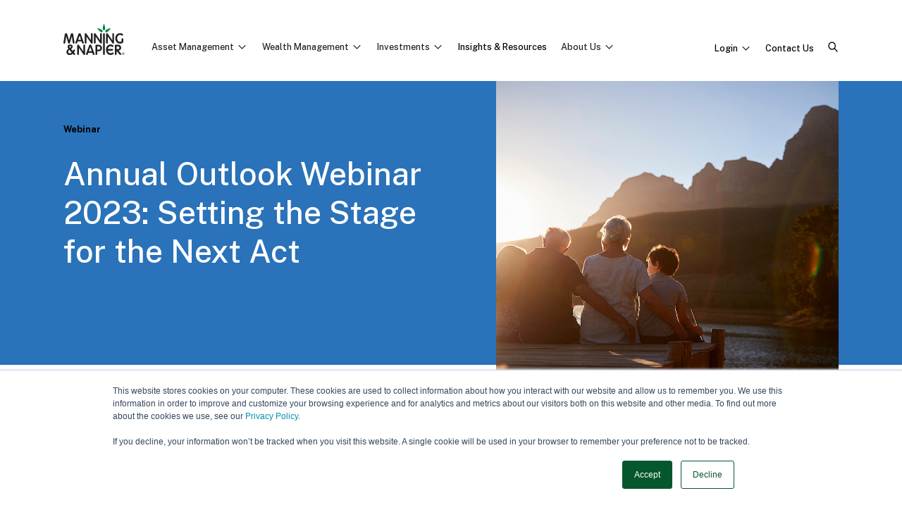

--- FILE ---
content_type: text/html; charset=utf-8
request_url: https://www.manning-napier.com/insights/annual-outlook-webinar-2023-setting-the-stage-for-the-next-act
body_size: 11667
content:
<!DOCTYPE html>
<html lang="en-US">
<head>
    <meta charset="utf-8" />
    <meta name="viewport" content="width=device-width, initial-scale=1.0" />
    <title>Annual Outlook Webinar 2023: Setting the Stage for the Next Act - Manning &amp; Napier</title>
    <link type="image/x-icon" rel="shortcut icon" href="/ManningNapier.Theme/favicon.ico">

    <link rel="shortcut icon" href="/favicon.ico" type="image/x-icon" />
    <link rel="apple-touch-icon" sizes="57x57" href="/ManningNapier.Theme/Images/icons/apple-icon-57x57.png?v=Qen4B13CFrvPWiTC9NdaM-VD0ZomH2iN3VIYW3xo_Wc">
    <link rel="apple-touch-icon" sizes="60x60" href="/ManningNapier.Theme/Images/icons/apple-icon-60x60.png?v=Efa5-rLChD2GNLemaUpIFFkY2iN1cBBG1BTttlcwzt0">
    <link rel="apple-touch-icon" sizes="72x72" href="/ManningNapier.Theme/Images/icons/apple-icon-72x72.png?v=8RuqogFwl5CYM2Yi8o3Fgd7KHapsi9uNZV22H-t9cY0">
    <link rel="apple-touch-icon" sizes="76x76" href="/ManningNapier.Theme/Images/icons/apple-icon-76x76.png?v=SFyBtvQ-yuVnTvEMRO-FxKMNhhYbx6rQs7RAaHd2vuM">
    <link rel="apple-touch-icon" sizes="114x114" href="/ManningNapier.Theme/Images/icons/apple-icon-114x114.png?v=7DXMQYx7JMsJ6QPUZngMBwpP7uDc3EsoqFZbRg5-OIE">
    <link rel="apple-touch-icon" sizes="120x120" href="/ManningNapier.Theme/Images/icons/apple-icon-120x120.png?v=72BHtKKvt4E2L9OsaKtVvK6XLksM19lwclK1i0iGeFg">
    <link rel="apple-touch-icon" sizes="144x144" href="/ManningNapier.Theme/Images/icons/apple-icon-144x144.png?v=mRif6scxFufeypNojww1JQYSdEKqEr1g79z7z1Gmfe8">
    <link rel="apple-touch-icon" sizes="152x152" href="/ManningNapier.Theme/Images/icons/apple-icon-152x152.png?v=iZDC3335NcQr38oiKp15faj6rTZSZveH2rhBwFoHO18">
    <link rel="apple-touch-icon" sizes="180x180" href="/ManningNapier.Theme/Images/icons/apple-icon-180x180.png?v=ku5aMBHAydwsrVvm8HhPS2g2yDLjfiCB1IB-cq4HyYU">
    <link rel="icon" type="image/png" href="/ManningNapier.Theme/Images/icons/favicon-16x16.png?v=LRgi0jBudJ_T1zTOHriuCVeO_yXb39DxPc5vNUo9nwo" sizes="16x16">
    <link rel="icon" type="image/png" href="/ManningNapier.Theme/Images/icons/favicon-32x32.png?v=eWfdlNBQX42dD7Unq7mz2jpP_x4gS-grG32JWuUXeEg" sizes="32x32">
    <link rel="icon" type="image/png" href="/ManningNapier.Theme/Images/icons/favicon-96x96.png?v=MiXiZ2dPCvWqT6hDe_49D2bg8mLfp5UMZdGqQCcHlE4" sizes="96x96">
    <link rel="icon" type="image/png" href="/ManningNapier.Theme/Images/icons/android-chrome-192x192.png?v=rMi9rzF9az7VjZklGQokW-w9IeLr6xOWvyTbA21eLrM" sizes="192x192">
    <meta name="msapplication-square70x70logo" content="~/ManningNapier.Theme/Images/icons/smalltile.png" />
    <meta name="msapplication-square150x150logo" content="~/ManningNapier.Theme/Images/icons/mediumtile.png" />
    <meta name="msapplication-wide310x150logo" content="~/ManningNapier.Theme/Images/icons/widetile.png" />
    <meta name="msapplication-square310x310logo" content="~/ManningNapier.Theme/Images/icons/largetile.png" />

    <link href="https://fonts.googleapis.com/css?family=Lora:400,700,400italic,700italic" rel="stylesheet" type="text/css" />
    <link href="https://fonts.googleapis.com/css?family=Open+Sans:300italic,400italic,600italic,700italic,800italic,400,300,600,700,800" rel="stylesheet" type="text/css" />

    <link rel="preconnect" href="https://fonts.googleapis.com">
    <link rel="preconnect" href="https://fonts.gstatic.com" crossorigin>
    <link href="https://fonts.googleapis.com/css2?family=Public+Sans:ital,wght@0,300;0,400;0,500;0,700;0,900;1,300;1,400;1,700;1,900&display=swap" rel="stylesheet">

    <meta content="Personal relationships allow us to understand your needs. We&#x27;re here to help you save for the future, plan with confidence, and retire comfortably." name="description" />
<meta content="website" property="og:type" />
<meta content="Annual Outlook Webinar 2023: Setting the Stage for the Next Act" property="og:title" />
<meta content="Personal relationships allow us to understand your needs. We&#x27;re here to help you save for the future, plan with confidence, and retire comfortably." property="og:description" />
<meta content="https://www.manning-napier.com/media/images/instagram/2022/Manning_Napier_Default_Social_Image.jpg" property="og:image" />
<meta content="https://www.manning-napier.com/insights/annual-outlook-webinar-2023-setting-the-stage-for-the-next-act" property="og:url" />
<meta content="Manning &amp; Napier" property="og:site_name" />
<meta content="en-US" property="og:locale" />
<meta content="summary_large_image" property="twitter:card" />
<meta content="Annual Outlook Webinar 2023: Setting the Stage for the Next Act" name="twitter:title" />
<meta content="https://www.manning-napier.com/media/images/instagram/2022/Manning_Napier_Default_Social_Image.jpg" name="twitter:image" />
<meta content="https://www.manning-napier.com/insights/annual-outlook-webinar-2023-setting-the-stage-for-the-next-act" name="twitter:url" />
    <link href="https://www.manning-napier.com/insights/annual-outlook-webinar-2023-setting-the-stage-for-the-next-act" rel="canonical" />
    
    
    <link href="/ManningNapier.Theme/Styles/bootstrap-oc.css?v=VrQssIkPRUlkl0X1RqeE642UgnQ0_Asq2CjDouHMFcs" rel="stylesheet" type="text/css" />
    <link href="/ManningNapier.Theme/Styles/styles.css?v=HrWwWDwXqk4MFueHKVW5cuhQ9w2gOCFKycNXyF-ZcXw" rel="stylesheet" type="text/css" media="screen" />
    <!-- Global site tag (gtag.js) - Google Analytics -->
<script async src="https://www.googletagmanager.com/gtag/js?id=G"></script>
<script>window.dataLayer = window.dataLayer || [];function gtag() { dataLayer.push(arguments); }gtag('js', new Date());gtag('config', 'G')</script>
<!-- End Global site tag (gtag.js) - Google Analytics -->
<!-- Google Tag Manager -->
<script>(function(w,d,s,l,i){w[l]=w[l]||[];w[l].push({'gtm.start':
  new Date().getTime(),event:'gtm.js'});var f=d.getElementsByTagName(s)[0],
  j=d.createElement(s),dl=l!='dataLayer'?'&l='+l:'';j.async=true;j.src=
  'https://www.googletagmanager.com/gtm.js?id='+i+dl;f.parentNode.insertBefore(j,f);
  })(window,document,'script','dataLayer','GTM');</script>
<!-- End Google Tag Manager -->
    <link href="https://www.manning-napier.com/insights/annual-outlook-webinar-2023-setting-the-stage-for-the-next-act" rel="canonical" />
    <link href="/OrchardCore.Resources/Vendor/fontawesome-free/css/all.min.css?v=wiz7ZSCn_btzhjKDQBms9Hx4sSeUYsDrTLg7roPstac" rel="stylesheet" type="text/css" />

    <!-- Start of HubSpot Cookie Blocking Code -->

<script type="application/javascript" id="hs-cookie-banner-scan" data-hs-allowed="true" src="https://js.hs-banner.com/cookie-scanning/6039977/635dbfdda7fa973b9830c18f0788dda1afae02b4cedc0b9697a143aab46aa072.js"></script>

<!-- End of HubSpot Cookie Blocking Code -->

<!-- Hotjar Tracking Code for https://www.manning-napier.com -->
<script>
    (function(h,o,t,j,a,r){
        h.hj=h.hj||function(){(h.hj.q=h.hj.q||[]).push(arguments)};
        h._hjSettings={hjid:2659506,hjsv:6};
        a=o.getElementsByTagName('head')[0];
        r=o.createElement('script');r.async=1;
        r.src=t+h._hjSettings.hjid+j+h._hjSettings.hjsv;
        a.appendChild(r);
    })(window,document,'https://static.hotjar.com/c/hotjar-','.js?sv=');
</script>



<!-- Global site tag (gtag.js) - Google Analytics -->
<script async src="https://www.googletagmanager.com/gtag/js?id=G-EQYSXH4T01"></script>
<script>window.dataLayer = window.dataLayer || [];function gtag() { dataLayer.push(arguments); }gtag('js', new Date());gtag('config', 'G-EQYSXH4T01')</script>
<!-- End Global site tag (gtag.js) - Google Analytics -->

<!-- Google Tag Manager -->
<script>(function(w,d,s,l,i){w[l]=w[l]||[];w[l].push({'gtm.start':
  new Date().getTime(),event:'gtm.js'});var f=d.getElementsByTagName(s)[0],
  j=d.createElement(s),dl=l!='dataLayer'?'&l='+l:'';j.async=true;j.src=
  'https://www.googletagmanager.com/gtm.js?id='+i+dl;f.parentNode.insertBefore(j,f);
  })(window,document,'script','dataLayer','GTM-K2DLB4J');</script>
<!-- End Google Tag Manager -->


</head>
<body dir="ltr" id="body">

    

<div class="widget-container">

    <div class="mn-header__wrap" id="header">
    <header class="mn-header">
        <nav class="mn-header__nav navbar navbar-expand-xl">
            <div class="mn-header__group--left">
                <div class="mn-header__logo">
                    <a class="navbar-brand" href="/"><img src="/ManningNapier.Theme/Images/Logo.svg" alt="Manning & Napier" /></a>
                </div>
                <div class="mn-header__main collapse navbar-collapse" id="navbar">
                    <ul class="mn-header__nav-list">
                        <li>
                            <a id="assetFlyoutTrigger">Asset Management<i class="mn-header__nav-dropdown-icon"></i></a>
                            <div class="mn-header__flyout mn-container hidden" id="assetFlyout">
                                <div class="mn-header__flyout-item--offset-width">
                                    <h1>Delivering value, always</h1>
                                    <p>Discover what happens when you combine an active, independent approach with a disciplined investment process.</p>
                                    <ul class="mn-header__flyout-list">
                                        <li><a href="/asset-management" class="mn-header__flyout-link--blue">Our Investment Philosophy</a></li>
                                        <li><a href="/asset-management-team" class="mn-header__flyout-link--blue">Asset Management Team</a></li>
                                        <li><a href="/about-us/events" class="mn-header__flyout-link--blue">Webinars & Events</a></li>
                                    </ul>
                                </div>
                                <div class="mn-header__flyout-item--offset-width">
                                    <div class="mn-header__flyout-list-group">
                                        <h2>Solutions For</h2>
                                        <ul class="mn-header__flyout-list">
                                            <li><a href="/asset-management/financial-professionals" class="mn-header__flyout-link--teal">Financial Professionals</a></li>
                                            <li><a href="/asset-management/institutions-and-consultants" class="mn-header__flyout-link--teal">Institutions & Consultants</a></li>
                                            <li><a href="/asset-management/taft-hartley" class="mn-header__flyout-link--teal">Taft-Hartley</a></li>
                                        </ul>
                                    </div>
                                    <div class="mn-header__flyout-list-group">
                                        <h2>Investments</h2>
                                        <ul class="mn-header__flyout-list">
                                            <li><a class="mn-header__flyout-link--purple" href="/products/separately-managed-accounts">Separately Managed Accounts</a></li>
                                            <li><a class="mn-header__flyout-link--purple" href="/products/mutual-funds">Mutual Funds</a></li>
                                            <li><a class="mn-header__flyout-link--purple" href="/products/collective-investment-trusts">Collective Investment Trusts</a></li>
                                            <li><a class="mn-header__flyout-link--purple" href="/products/alternative-investments">Alternatives</a></li>
                                        </ul>
                                    </div>
                                </div>
                            </div>
                        </li>
                        <li>
                            <a id="wealthFlyoutTrigger">Wealth Management<i class="mn-header__nav-dropdown-icon"></i></a>
                            <div class="mn-header__flyout mn-container hidden" id="wealthFlyout">
                                <div class="mn-header__flyout-item--offset-width">
                                    <h1>Wealth management doesn't stop at investments</h1>
                                    <p>Protect your wealth with planning, investments, and advice all in one place.</p>
                                    <ul class="mn-header__flyout-list">
                                        <li><a href="/wealth-management" class="mn-header__flyout-link--blue">Our Approach</a></li>
                                        <li><a href="/wealth-management-team" class="mn-header__flyout-link--blue">Wealth Management Team</a></li>
                                        <li><a href="/about-us/events" class="mn-header__flyout-link--blue">Webinars & Events</a></li>

                                    </ul>
                                </div>
                                <div class="mn-header__flyout-item--offset-width">
                                    <div class="mn-header__flyout-list-group">
                                        <h2>Solutions For</h2>
                                        <ul class="mn-header__flyout-list">
                                            <li><a href="/wealth-management/individuals-and-families" class="mn-header__flyout-link--teal">Individuals &amp; Families</a></li>
                                            <li><a href="/wealth-management/non-profits" class="mn-header__flyout-link--teal">Non-profits</a></li>
                                            <li><a href="/wealth-management/business-owners" class="mn-header__flyout-link--teal">Business Owners</a></li>
                                            <li><a href="/asset-management/financial-professionals" class="mn-header__flyout-link--teal">Financial Professionals</a></li>
                                            
                                        </ul>
                                    </div>
                                    <div class="mn-header__flyout-list-group">
                                        <h2>Investments</h2>
                                        <ul class="mn-header__flyout-list">
                                            <li><a class="mn-header__flyout-link--purple" href="/products/separately-managed-accounts"><span>Separately Managed Accounts</span></a></li>
                                            <li><a class="mn-header__flyout-link--purple" href="/products/mutual-funds"><span>Mutual Funds</span></a></li>
                                            <li><a class="mn-header__flyout-link--purple" href="/products/collective-investment-trusts"><span>Collective Investment Trusts</span></a></li>
                                            <li><a class="mn-header__flyout-link--purple" href="/products/alternative-investments">Alternatives</a></li>
                                        </ul>
                                    </div>
                                </div>
                            </div>
                        </li>
                        <li>
                            <a id="investmentFlyoutTrigger">Investments<i class="mn-header__nav-dropdown-icon"></i></a>
                            <div class="mn-header__flyout mn-container hidden" id="investmentFlyout">
                                <div class="mn-header__flyout-item--offset-width">
                                    <h1>Award Winning Investments</h1>
                                    <p>Explore our actively managed investment solutions. In addition to our time-tested core strategies, we offer specialized, quantitative, and alternative investments to round out your portfolios. </p>
                                    <ul class="mn-header__flyout-list">
                                        <li><a href="/asset-management" class="mn-header__flyout-link--blue">Our Investment Philosophy</a></li>
                                        <li><a href="/about-us/awards" class="mn-header__flyout-link--blue">Awards & Recognition</a></li>
                                    </ul>
                                </div>
                                <div class="mn-header__flyout-item--offset-width">
                                    <div class="mn-header__flyout-list-group">
                                        <h2>Strategies</h2>
                                        <ul class="mn-header__flyout-list">
                                            <li><a class="mn-header__flyout-link--teal" href="/products/separately-managed-accounts">Separately Managed Accounts</a></li>
                                            <li><a class="mn-header__flyout-link--teal" href="/products/mutual-funds">Mutual Funds</a></li>
                                            <li><a class="mn-header__flyout-link--teal" href="/products/collective-investment-trusts">Collective Investment Trusts</a></li>
                                            <li><a class="mn-header__flyout-link--teal" href="/products/alternative-investments">Alternatives</a></li>
                                        </ul>
                                    </div>
                                </div>
                            </div>
                        </li>
                        <li>
                            <a href="/insights">Insights &amp; Resources</a></li>
                        <li>
                            <a id="aboutFlyoutTrigger">About Us<i class="mn-header__nav-dropdown-icon"></i></a>
                            <div class="mn-header__flyout mn-container hidden" id="aboutFlyout">
                                <div class="mn-header__flyout-item">
                                    <h1>Building brighter futures</h1>
                                    <p>With an uncompromising focus on delivering investment and wealth management solutions, we strive to provide evolving, modern strategies that will enable people and organizations to achieve their financial goals.</p>
                                    <ul class="mn-header__flyout-list">
                                        <li><a href="/about-us" class="mn-header__flyout-link--blue">About Us</a></li>
                                        <li><a href="https://www.callodine.com/" class="mn-header__flyout-link--blue mn-external-link">Callodine Group</a></li>
                                    </ul>
                                </div>
                                <div class="mn-header__flyout-item">
                                    <div class="mn-header__flyout-list-group">
                                        <h2>Our Firm</h2>
                                        <ul class="mn-header__flyout-list">
                                            <li><a href="/about-us/executive-team" class="mn-header__flyout-link--purple">Executive Team</a></li>
                                            <li><a href="/about-us/awards" class="mn-header__flyout-link--purple">Awards & Recognition</a></li>
                                            <li><a href="/about-us/newsroom" class="mn-header__flyout-link--purple">Newsroom</a></li>
                                        </ul>
                                    </div>
                                    <div class="mn-header__flyout-list-group">
                                        <h2>Connect with Us</h2>
                                        <ul class="mn-header__flyout-list">
                                            <li><a href="/about-us/events" class="mn-header__flyout-link--teal">Webinars & Events</a></li>
                                            <li><a href="/about-us/careers" class="mn-header__flyout-link--teal">Careers</a></li>
                                        </ul>
                                    </div>
                                </div>
                            </div>
                        </li>
                        <li class="mn-header__contact"><a href="/contact-us">Contact Us</a></li>
                        <li><a class="mn-header__login" id="loginFlyoutTrigger2">Login<i class="mn-header__nav-dropdown-icon"></i></a></li>

                        <li>
                            <div class="mn-header__flyout mn-container hidden" id="loginFlyout">
                                <div class="mn-header__flyout-item">
                                    <h1>For Individuals</h1>
                                    <p class="mb-2">Please choose from the account login options below.</p><p>We no longer provide a dedicated portal for Separately Managed Accounts. If you need assistance setting up your new login or have questions about how to access your account information, please <a style="text-decoration:underline;" href="/contact-us">contact us</a>.</p>
                                    <ul class="mn-header__flyout-list">
                                        <li><a href="https://client.envestnet.com/ManningNapier" class="mn-header__flyout-link--green mn-external-link">Manning & Napier Wealth Management</a></li>
                                        <!--<li><a href="https://secure.manning-napier.com" class="mn-header__flyout-link--green mn-external-link">Separately Managed Accounts</a></li>-->
                                        <li><a href="https://my.accessportals.com/app/man/login" class="mn-header__flyout-link--green mn-external-link">Mutual Funds</a></li>
                                        <li><a href="https://exetertrustcompany.netxinvestor.com/nxi/welcome" class="mn-header__flyout-link--green mn-external-link">Exeter Trust Company</a></li>
                                    </ul>
                                </div>
                                <div class="mn-header__flyout-item">
                                    <h1>For Financial Professionals</h1>
                                    <p>If you need help accessing your account, or haven’t set up online access yet, please contact your service team or call us at (800) 551-0224.</p>
                                    <ul class="mn-header__flyout-list">
                                        <li><a href="https://manning-napier.my.site.com/vforcesite/login" class="mn-header__flyout-link--purple mn-external-link">Login</a></li>
                                        <li><a href="http://www.netx360.com" class="mn-header__flyout-link--purple mn-external-link">Exeter Trust Company</a></li>
                                    </ul>
                                </div>
                            </div>
                        </li>
                    </ul>
                </div>
            </div>
            <div class="mn-header__group--right">
                <a class="mn-header__login" id="loginFlyoutTrigger">Login<i class="mn-header__nav-dropdown-icon"></i></a>
                <a class="mn-header__contact" href="/contact-us">Contact Us</a>
                <a class="mn-header__search" id="searchFlyoutTrigger"><i class="mn-header__search-icon">search</i></a>
                <button type="button" class="navbar-toggler" data-bs-toggle="collapse" data-bs-target="#navbar" aria-expanded="false" aria-controls="navbar" aria-label="Toggle navigation">
                    <span class="navbar-toggler-icon"></span>
                </button>
            </div>
        </nav>
    </header>
</div>

</div>


    <main class="mn-main">
        <div class="container-fluid">
            <div class="row">
                <div class="col-12">
                    
                    



<div class="row">
    <div class="container-fluid">
        <div class="mn-componentq--right mn-componentq--blue row mn-componentq--blogpost">
            <div class="mn-componentq__image col-12 col-md-6">
                <div class="mn-componentq__image-wrap"
                style="background-image: url(/media/images/insights/2022/grandparents-sitting-on-a-dock-with-their-grandchildren-at-sunset.jpg">
                    <img class="mn-componentq__image-item sr-only" src="/media/images/insights/2022/grandparents-sitting-on-a-dock-with-their-grandchildren-at-sunset.jpg" />
                </div>
            </div>
            <div class="mn-componentq__colorblock"></div>
            <div class="mn-componentq__content col-12 col-md-6">
                <p class="mn-componentq__posttype">Webinar</p>
                <h1 class="mn-componentq__title2">Annual Outlook Webinar 2023: Setting the Stage for the Next Act</h1>
                <div class="mn-componentq__author">
                    <div class="mn-componentq__author-name"><br /><span></span></div>
                </div>
            </div>
        </div>
    </div>

    <div class="container-fluid mn-container mn-blogpost--blue">
        <div class="row">
            <div class="col-12">
                <p class="mn-blogpost__date">Jan. 25, 2023</p>
                <div class="mn-blogpost__content">
                    <div class="mn-blogpost__body-text">
                        <div class="mn-blogpost__text">
                            <p>
<script src="https://fast.wistia.com/embed/medias/0ss0sis8pg.jsonp"></script>
<script src="https://fast.wistia.com/assets/external/E-v1.js"></script>
<div class="wistia_responsive_padding" style="padding: 56.25% 0 0 0; position: relative;">
<div class="wistia_responsive_wrapper" style="height: 100%; left: 0; position: absolute; top: 0; width: 100%;">
<div class="wistia_embed wistia_async_0ss0sis8pg videoFoam=true" style="height: 100%; position: relative; width: 100%;">
<div class="wistia_swatch" style="height: 100%; left: 0; opacity: 0; overflow: hidden; position: absolute; top: 0; transition: opacity 200ms; width: 100%;"><img src="https://fast.wistia.com/embed/medias/0ss0sis8pg/swatch" style="filter: blur(5px); height: 100%; object-fit: contain; width: 100%;" alt="" aria-hidden="true" onload="this.parentNode.style.opacity=1;" /></div>
</div>
</div>
</div>
</p>
<p class="mt-3">What will 2023 bring investors after US stock and bond markets suffered their worst cumulative year in decades in 2022?</p>
<p>Hear from our team, including Director of Investment Policy Group, Chris Petrosino, on why last year was so difficult, what our market &amp; economic outlook is for 2023, and how we are positioning portfolios in this challenging environment.</p>
<h3>Read more in our 2023 Outlook</h3>
<p>Get a closer look at our views and outlook on the economy, equities, and fixed income in our <a class="" href="https://www.manning-napier.com/insights/blogs/financial-planning/annual-outlook-2023-setting-the-stage-for-the-next-act?utm_campaign=2023.01%20-%20WM%20Outlook%20Webinar&amp;utm_source=website&amp;utm_medium=wm-outlook">2023 Outlook</a>, plus an update from our Investment Policy Group, and a look at how proper wealth planning can influence the year ahead.</p>
                        </div>
                        <div class="mn-blogpost__tags">
                                <a class="mn-blogpost__link--small mn-blogpost__tags-item" href="/tags/individuals-and-families">Individuals &amp; Families </a>
                                <a class="mn-blogpost__link--small mn-blogpost__tags-item" href="/tags/investing">Investing</a>
                                <a class="mn-blogpost__link--small mn-blogpost__tags-item" href="/tags/market-outlook">Market Outlook</a>
                                <a class="mn-blogpost__link--small mn-blogpost__tags-item" href="/tags/webinar">Webinar</a>
                        </div>
                    </div>
                    <div class="mn-blogpost__sidebar">
                        <div class="mn-blogpost__sidebar-sub">
	<p class="mn-blogpost__sidebar-sub-copy">Want regular insights into financial planning and investing-related topics?</p>
	<a id="subscribeFlyoutTrigger" class="mn-blogpost__link--large">Subscribe</a>
</div>


                        <div class="mn-blogpost__sidebar-share">
                            <h1 class="mn-blogpost__sidebar-share-title">Share</h1>
                            <ul class="mn-blogpost__sidebar-share-icons">
                                <li class="mn-blogpost__sidebar-share-icon">
                                    <a href="https://www.linkedin.com/shareArticle?url=https://www.manning-napier.com/insights/annual-outlook-webinar-2023-setting-the-stage-for-the-next-act" target="_blank"
                                    rel="nofollow noopener" aria-label="Share this page on linkedin."><i
                                        class="mn-footer__linkedin-icon" aria-hidden="true"></i></a>
                                </li>
                                <li class="mn-blogpost__sidebar-share-icon">
                                    <a href="https://twitter.com/share?ref_src=twsrc%5Etfw&text=Annual Outlook Webinar 2023: Setting the Stage for the Next Act" target="_blank"
                                    rel="nofollow noopener" aria-label="Share this page on twitter."><i
                                        class="mn-footer__twitter-icon" aria-hidden="true"></i></a>
                                </li>
                            </ul>
                        </div>
                    </div>
                </div>
            </div>
        </div>
    </div>

    <div class="container-fluid mn-container mn-blogpost__related">
                <div class="row">


<div class="col-md-4">
    <a href="/insights/annual-outlook-2026" class="mn-componenta">
        <div class="mn-componenta__image">
            <div class="mn-componenta__image-wrap" style="background-image: url(/media/images/insights/2026/outlook-article.jpg);">
                <img class="mn-componenta__image-item sr-only" src="/media/images/insights/2026/outlook-article.jpg" />
            </div>
        </div>
        <div class="mn-componenta__content">
            <div class="mn-componenta__category">Article</div>
            <h4 data-testid="title">Annual Outlook 2026 </h4>
        </div>
    </a>
</div>

<div class="col-md-4">
    <a href="/insights/2026-planning-and-investing-outlook-for-individuals-families" class="mn-componenta">
        <div class="mn-componenta__image">
            <div class="mn-componenta__image-wrap" style="background-image: url(/media/images/insights/2026/wm-webinar.jpg);">
                <img class="mn-componenta__image-item sr-only" src="/media/images/insights/2026/wm-webinar.jpg" />
            </div>
        </div>
        <div class="mn-componenta__content">
            <div class="mn-componenta__category">Webinar</div>
            <h4 data-testid="title">Annual Outlook Webinar 2026: Planning &amp; Investing Outlook</h4>
        </div>
    </a>
</div>

<div class="col-md-4">
    <a href="/insights/navigating-2026-five-areas-worth-your-attention" class="mn-componenta">
        <div class="mn-componenta__image">
            <div class="mn-componenta__image-wrap" style="background-image: url(/media/images/insights/2025/couple-hiking.jpg);">
                <img class="mn-componenta__image-item sr-only" src="/media/images/insights/2025/couple-hiking.jpg" />
            </div>
        </div>
        <div class="mn-componenta__content">
            <div class="mn-componenta__category">Article</div>
            <h4 data-testid="title">Navigating 2026: Five Areas Worth Your Attention </h4>
        </div>
    </a>
</div>                </div>
    </div>
</div>

                </div>
            </div>
        </div>        
    </main>

    

<div class="widget-container">

    <div class="mn-searchflyout" id="searchFlyout">
    <div class="mn-searchflyout__content">
        <div class="mn-searchflyout__top-group">
            <div class="mn-searchflyout__pre-search">
                <h1>Search<a class="mn-searchflyout__close"id="searchFlyoutClose"></a></h1>
                <p>Our team would be happy to answer any questions you may have. If you would like to connect, simply <a href="/contact-us">contact us</a> or <a href="/schedule-a-call">schedule a call</a>.</p>
            </div>
            <div class="mn-searchflyout__search">
                <div class="mn-searchflyout__search-wrapper">
                    <input class="mn-searchflyout__search-input" id="searchFlyoutInput" type="text" placeholder="Search" />
                </div>
            </div>
            <nav class="mn-searchflyout__search-tabs">
                <div class="nav nav-tabs" id="nav-tab" role="tablist">
                    <button class="nav-link active" id="nav-all-tab" data-bs-toggle="tab" data-bs-target="#nav-all" type="button" role="tab" aria-controls="nav-all" aria-selected="true">All Results</button>
                    <button class="nav-link" id="nav-products-tab" data-bs-toggle="tab" data-bs-target="#nav-products" type="button" role="tab" aria-controls="nav-products" aria-selected="false">Products</button>
                    <button class="nav-link" id="nav-insights-tab" data-bs-toggle="tab" data-bs-target="#nav-insights" type="button" role="tab" aria-controls="nav-insights" aria-selected="false">Insights</button>
                </div>
            </nav>
        </div>
        <div class="mn-searchflyout__search-content tab-content" id="nav-tabContent">
            <div class="mn-searchflyout__search-results tab-pane fade show active" id="nav-all" role="tabpanel" aria-labelledby="nav-all-tab">
                <p class="mn-searchflyout__search-results-amount" id="searchFlyoutResultSummaryAll"></p>
                <ul class="mn-searchflyout__search-results-list" id="searchFlyoutResultListAll"></ul>
                <template id="searchFlyoutResultTemplate">
                    <li>
                        <a href="#" data-anchor>
                            <h2 data-type></h2>
                            <h1 data-title></h1>
                            <p data-body></p>
                        </a>
                    </li>
                </template>
            </div>
            <div class="mn-searchflyout__search-results tab-pane fade" id="nav-products" role="tabpanel" aria-labelledby="nav-products-tab">
                <p class="mn-searchflyout__search-results-amount" id="searchFlyoutResultSummaryProducts"></p>
                <ul class="mn-searchflyout__search-results-list" id="searchFlyoutResultListProducts"></ul>
            </div>
            <div class="mn-searchflyout__search-results tab-pane fade" id="nav-insights" role="tabpanel" aria-labelledby="nav-insights-tab">
                <p class="mn-searchflyout__search-results-amount" id="searchFlyoutResultSummaryInsights"></p>
                <ul class="mn-searchflyout__search-results-list" id="searchFlyoutResultListInsights"></ul>
            </div>
        </div>
    </div>
</div>

</div>

    

<div class="widget-container">

    <div class="mn-searchflyout" id="connectFlyout">
    <div class="mn-searchflyout__content">
        <div class="mn-searchflyout__top-group">
            <div class="mn-searchflyout__pre-search">
                <h1>Connect with Us<a class="mn-searchflyout__close" id="connectFlyoutClose"></a></h1>
                <p>Please fill out the form below and we’ll contact you. We look forward to speaking with you about how we can help meet your needs.</p>
            </div>

            <div class="mn-searchflyout__connect-form">
                <script charset="utf-8" type="text/javascript" src="//js.hsforms.net/forms/embed/v2.js"></script>
                    <script>
                    hbspt.forms.create({
                        region: "na1",
                        portalId: "6039977",
                        formId: "bd509572-6d99-4ef3-a093-c541d14b6ce1"
                    });
                    </script>
            </div>

        </div>
    </div>
</div>

</div>

    

<div class="widget-container">

    <div class="mn-searchflyout" id="subscribeFlyout">
    <div class="mn-searchflyout__content">
        <div class="mn-searchflyout__top-group">
            <div class="mn-searchflyout__pre-search">
                <h1>Subscribe to our Insights<a class="mn-searchflyout__close"id="subscribeFlyoutClose"></a></h1>
                <p>You can update your email preferences at any time.</p>
            </div>
            <div class="mn-searchflyout__subscribe-form">
                <!--[if lte IE 8]>
                <script charset="utf-8" type="text/javascript" src="//js.hsforms.net/forms/v2-legacy.js"></script>
                <![endif]-->
                <script charset="utf-8" type="text/javascript" src="//js.hsforms.net/forms/embed/v2.js"></script>
                    <script>
                    hbspt.forms.create({
                        region: "na1",
                        portalId: "6039977",
                        formId: "a5457eb0-2934-4440-ab18-1aebc9f6caab"
                    });
                    </script>
            </div>
        </div>
    </div>
</div>

</div>


    

<div class="widget-container">

    <div class="row">
<div class="mn-componenta2__wrapper">
    <div class="mn-componenta2 mn-componenta2--blue">
        <div class="mn-componenta2__content">
            <h2 class="mn-componenta2__title">Sign up to receive the latest financial planning and investment tips and news.</h2>
            <div class="mn-componenta2__form">
                <!--[if lte IE 8]>
                <script charset="utf-8" type="text/javascript" src="//js.hsforms.net/forms/v2-legacy.js"></script>
                <![endif]-->
                <script charset="utf-8" type="text/javascript" src="//js.hsforms.net/forms/v2.js"></script>
                <script>
                  hbspt.forms.create({
	                region: "na1",
	                portalId: "6039977",
	                formId: "f49d4a5f-a9db-442c-ba66-5177b80e28eb"
                });
                </script>
            </div>
            <a class="mn-componenta2__link2" data-flyout-trigger="subscribe" id="subscribeFlyoutTrigger">View all Preferences</a>
        </div>
    </div>
</div>
</div>

</div>


<div class="widget-container">

    <div class="widget widget-liquid-widget">
    <div class="widget-body">
        <footer class="mn-footer row">
    <div class="mn-footer__sitemap">
        <div class="row">
                <div class="col-md-3">
                    <ul class="mn-footer__list">
                        <li class="mn-footer__list-item"><h1>Manning &amp; Napier</h1></li>
                        <li class="mn-footer__list-item">290 Woodcliff Drive<br>Fairport, NY 14450</li>
                        <li class="mn-footer__list-item"><a href="tel:8005510224">(800) 551-0224</a></li>
                        <li class="mn-footer__list-item social"><!--<a target="_blank" href="https://twitter.com/ManningNapier"><i class="mn-footer__twitter-icon"></i></a>--><a target="_blank" href="https://www.linkedin.com/company/manningnapier"><i class="mn-footer__linkedin-icon"></i></a><a target="_blank" href="https://www.instagram.com/manningnapier/?utm_campaign=MN-site-CTAs&utm_source=website&utm_medium=follow-us-on-instagram-footer"><i class="mn-footer__instagram-icon"></i></a></li>
                    </ul>
                    <ul class="mn-footer__list">
                        <li class="mn-footer__list-item"><a class="mn-footer__underline-link--blue" href="/schedule-a-call?utm_campaign=MN-site-CTAs&utm_source=website&utm_medium=schedule-a-call-footer">Schedule a Call</a></li>
                        <li class="mn-footer__list-item"><a class="mn-footer__underline-link--purple" href="/contact-us?utm_campaign=MN-site-CTAs&utm_source=website&utm_medium=contact-us-footer">Contact Us</a></li>
                        <li class="mn-footer__list-item"><a class="mn-footer__underline-link--teal" href="/start-investing-now?utm_campaign=MN-site-CTAs&utm_source=website&utm_medium=start-investing-now-footer">Start Investing Now</a></li>
                    </ul>
                </div>
                <div class="col-md-9">
                    <div class="mn-footer__list-group">
                        <ul class="mn-footer__list">
                            <li class="mn-footer__list-item"><h1>Asset Management</h1></li>
                            <li class="mn-footer__list-item"><a href="/asset-management">Investment Philosophy</a></li>
                            <li class="mn-footer__list-item"><a href="/asset-management/financial-professionals">Financial Professionals</a></li>
                            <li class="mn-footer__list-item"><a href="/asset-management/institutions-and-consultants">Institutions &amp; Consultants</a></li>
                            <li class="mn-footer__list-item"><a href="/asset-management/taft-hartley">Taft-Hartley</a></li>
                            <li class="mn-footer__list-item"><a href="/asset-management-team">Asset Management Team</a></li>
                        </ul>
                        <ul class="mn-footer__list">
                            <li class="mn-footer__list-item"><h1>Wealth Management</h1></li>
                            <li class="mn-footer__list-item"><a href="/wealth-management">Our Approach</a></li>
                            <li class="mn-footer__list-item"><a href="/wealth-management/individuals-and-families">Individuals &amp; Families</a></li>
                            <li class="mn-footer__list-item"><a href="/wealth-management/non-profits">Non-Profits</a></li>
                            <li class="mn-footer__list-item"><a href="/wealth-management/business-owners">Business Owners</a></li>
                            <li class="mn-footer__list-item"><a href="/wealth-management-team">Wealth Management Team</a></li>
                        </ul>
                        <ul class="mn-footer__list">
                            <li class="mn-footer__list-item"><h1>Investments</h1></li>
                            <li class="mn-footer__list-item"><a href="/products/separately-managed-accounts">Separately Managed Accounts</a></li>
                            <li class="mn-footer__list-item"><a href="/products/mutual-funds">Mutual Funds</a></li>
                            <li class="mn-footer__list-item"><a href="/products/collective-investment-trusts">Collective Investment Trusts</a></li>
                        </ul>
                        <ul class="mn-footer__list">
                            <li class="mn-footer__list-item"><h1>Our Firm</h1></li>
                            <li class="mn-footer__list-item"><a href="/about-us">About Us</a></li>
                            <li class="mn-footer__list-item"><a href="/about-us/executive-team">Executive Team</a></li>
                            <li class="mn-footer__list-item"><a href="/about-us/awards" target="_blank">Awards & Recognition</a></li>
                            <li class="mn-footer__list-item"><a href="/about-us/newsroom">Newsroom</a></li>
                            <li class="mn-footer__list-item"><a href="/about-us/events">Webinars & Events</a></li>
                            <li class="mn-footer__list-item"><a href="/about-us/careers">Careers</a></li>
                        </ul>
                        <ul class="mn-footer__list">
                            <li class="mn-footer__list-item"><h1>Insights &amp; Resources</h1></li>
                            <li class="mn-footer__list-item"><a href="/tags/financial-planning">Financial Planning</a></li>
                            <li class="mn-footer__list-item"><a href="/tags/investing">Investing</a></li>
                            <li class="mn-footer__list-item"><a href="/tags/market-update">Market Updates</a></li>
                            <li class="mn-footer__list-item"><a href="/tags/individuals-and-families">Individuals &amp; Families</a></li>
                            <li class="mn-footer__list-item"><a href="/tags/non-profits">Non-Profits</a></li>
                            <li class="mn-footer__list-item"><a href="/tags/business-owners">Business Owners</a></li>
                        </ul>
                        <ul class="mn-footer__list">
                            <li class="mn-footer__list-item hidden-mobile"><h1>&nbsp;</h1></li>
                            <li class="mn-footer__list-item"><a href="/tags/financial-professionals">Financial Professionals</a></li>
                            <li class="mn-footer__list-item"><a href="/tags/institutions-and-consultants">Institutions &amp; Consultants</a></li>
                            <li class="mn-footer__list-item"><a href="/tags/taft-hartley">Taft-Hartley</a></li>
                            <li class="mn-footer__list-item"><a href="/insights">View All</a></li>
                        </ul>
                    </div>
                </div>
            </div>
    </div>
    <div class="mn-footer__copyright">
        <div class="row">
                <div class="col-12">
                    <ul class="mn-footer__copyright-list">
                        <li class="mn-footer__copyright-item">©2026 Manning &amp; Napier</li>
                        <li class="mn-footer__copyright-item"><a target="_blank" href="/media/legal/privacy-policy.pdf">GLBA Privacy Notice</a></li>
                        <li class="mn-footer__copyright-item"><a target="_blank" href="/media/legal/text-messaging-terms-and-privacy-policy.pdf">Text Messaging Terms and Privacy Policy</a></li>
                        <li class="mn-footer__copyright-item"><a target="_blank" href="/media/legal/CCPA-Privacy-Policy.pdf">CCPA</a></li>
                        <li class="mn-footer__copyright-item"><a target="_blank" href="/legal-disclaimer">Legal Disclaimer</a></li>
                        <li class="mn-footer__copyright-item"><a target="_blank" href="/media/legal/business-continuity.pdf">Business Continuity</a></li>
                        <li class="mn-footer__copyright-item"><a target="_blank" href="/media/legal/whistleblower-policy.pdf">Whistleblower Policy</a></li>
                        <li class="mn-footer__copyright-item"><a target="_blank" href="/media/legal/responsible-investing-policy.pdf">Responsible Investing Policy</a></li>
                        <li class="mn-footer__copyright-item"><a target="_blank" href="/media/legal/Form_CRS.pdf">Form CRS</a></li>
                    </ul>
                </div>
        </div>
    </div>
</footer>

    </div>
</div>

</div>


<div class="widget-container">

    <div class="widget widget-liquid-widget">
    <div class="widget-body">
        

    </div>
</div>

</div>


    
    
    
    
    <script src="/ManningNapier.Theme/Scripts/index.js?v=p0qVFFg7qypprFxRvRWG4-dmsk3kCBWkleUxGGeqqVE"></script>

    <script src="/OrchardCore.Resources/Scripts/popper.min.js?v=opng-X5k1M5uDUvXbW8uRcxP46CoHxtCjrYpsWlxSrc"></script>
<script src="/OrchardCore.Resources/Scripts/bootstrap.min.js?v=gVzKSH10PH1j8mmMSraDzzWz1FL1SVbnEFcviMi3DyY"></script>
<script src="/OrchardCore.Resources/Scripts/jquery.min.js?v=18gYmxQA0hqk-Lq7l7LStkk8zKEG9xQfA4qjl1bTBhE"></script>
<script src="/OrchardCore.Resources/Scripts/jquery-ui.min.js?v=KM512VNnjElC30ehFwehXjx1YCHPiQkOPmqnrWtpccM"></script>
<script>
    $(function() {
		$("#investmentFlyoutTrigger").on("click", function() {
			console.log("here");
			$("#investmentFlyout")[0].classList.add("active");
			$("#investmentFlyout")[0].classList.add("active");
		});
	});
</script>

    <!-- Begin HubSpot cookie consent form -->
    <script type="text/javascript" id="hs-script-loader" async defer src="//js.hs-scripts.com/6039977.js"></script>
    <!-- End HubSpot cookie consent form -->
</body>
</html>

--- FILE ---
content_type: text/html; charset=utf-8
request_url: https://www.google.com/recaptcha/enterprise/anchor?ar=1&k=6LdGZJsoAAAAAIwMJHRwqiAHA6A_6ZP6bTYpbgSX&co=aHR0cHM6Ly93d3cubWFubmluZy1uYXBpZXIuY29tOjQ0Mw..&hl=en&v=N67nZn4AqZkNcbeMu4prBgzg&size=invisible&badge=inline&anchor-ms=20000&execute-ms=30000&cb=9pg9h4ef6zf2
body_size: 48793
content:
<!DOCTYPE HTML><html dir="ltr" lang="en"><head><meta http-equiv="Content-Type" content="text/html; charset=UTF-8">
<meta http-equiv="X-UA-Compatible" content="IE=edge">
<title>reCAPTCHA</title>
<style type="text/css">
/* cyrillic-ext */
@font-face {
  font-family: 'Roboto';
  font-style: normal;
  font-weight: 400;
  font-stretch: 100%;
  src: url(//fonts.gstatic.com/s/roboto/v48/KFO7CnqEu92Fr1ME7kSn66aGLdTylUAMa3GUBHMdazTgWw.woff2) format('woff2');
  unicode-range: U+0460-052F, U+1C80-1C8A, U+20B4, U+2DE0-2DFF, U+A640-A69F, U+FE2E-FE2F;
}
/* cyrillic */
@font-face {
  font-family: 'Roboto';
  font-style: normal;
  font-weight: 400;
  font-stretch: 100%;
  src: url(//fonts.gstatic.com/s/roboto/v48/KFO7CnqEu92Fr1ME7kSn66aGLdTylUAMa3iUBHMdazTgWw.woff2) format('woff2');
  unicode-range: U+0301, U+0400-045F, U+0490-0491, U+04B0-04B1, U+2116;
}
/* greek-ext */
@font-face {
  font-family: 'Roboto';
  font-style: normal;
  font-weight: 400;
  font-stretch: 100%;
  src: url(//fonts.gstatic.com/s/roboto/v48/KFO7CnqEu92Fr1ME7kSn66aGLdTylUAMa3CUBHMdazTgWw.woff2) format('woff2');
  unicode-range: U+1F00-1FFF;
}
/* greek */
@font-face {
  font-family: 'Roboto';
  font-style: normal;
  font-weight: 400;
  font-stretch: 100%;
  src: url(//fonts.gstatic.com/s/roboto/v48/KFO7CnqEu92Fr1ME7kSn66aGLdTylUAMa3-UBHMdazTgWw.woff2) format('woff2');
  unicode-range: U+0370-0377, U+037A-037F, U+0384-038A, U+038C, U+038E-03A1, U+03A3-03FF;
}
/* math */
@font-face {
  font-family: 'Roboto';
  font-style: normal;
  font-weight: 400;
  font-stretch: 100%;
  src: url(//fonts.gstatic.com/s/roboto/v48/KFO7CnqEu92Fr1ME7kSn66aGLdTylUAMawCUBHMdazTgWw.woff2) format('woff2');
  unicode-range: U+0302-0303, U+0305, U+0307-0308, U+0310, U+0312, U+0315, U+031A, U+0326-0327, U+032C, U+032F-0330, U+0332-0333, U+0338, U+033A, U+0346, U+034D, U+0391-03A1, U+03A3-03A9, U+03B1-03C9, U+03D1, U+03D5-03D6, U+03F0-03F1, U+03F4-03F5, U+2016-2017, U+2034-2038, U+203C, U+2040, U+2043, U+2047, U+2050, U+2057, U+205F, U+2070-2071, U+2074-208E, U+2090-209C, U+20D0-20DC, U+20E1, U+20E5-20EF, U+2100-2112, U+2114-2115, U+2117-2121, U+2123-214F, U+2190, U+2192, U+2194-21AE, U+21B0-21E5, U+21F1-21F2, U+21F4-2211, U+2213-2214, U+2216-22FF, U+2308-230B, U+2310, U+2319, U+231C-2321, U+2336-237A, U+237C, U+2395, U+239B-23B7, U+23D0, U+23DC-23E1, U+2474-2475, U+25AF, U+25B3, U+25B7, U+25BD, U+25C1, U+25CA, U+25CC, U+25FB, U+266D-266F, U+27C0-27FF, U+2900-2AFF, U+2B0E-2B11, U+2B30-2B4C, U+2BFE, U+3030, U+FF5B, U+FF5D, U+1D400-1D7FF, U+1EE00-1EEFF;
}
/* symbols */
@font-face {
  font-family: 'Roboto';
  font-style: normal;
  font-weight: 400;
  font-stretch: 100%;
  src: url(//fonts.gstatic.com/s/roboto/v48/KFO7CnqEu92Fr1ME7kSn66aGLdTylUAMaxKUBHMdazTgWw.woff2) format('woff2');
  unicode-range: U+0001-000C, U+000E-001F, U+007F-009F, U+20DD-20E0, U+20E2-20E4, U+2150-218F, U+2190, U+2192, U+2194-2199, U+21AF, U+21E6-21F0, U+21F3, U+2218-2219, U+2299, U+22C4-22C6, U+2300-243F, U+2440-244A, U+2460-24FF, U+25A0-27BF, U+2800-28FF, U+2921-2922, U+2981, U+29BF, U+29EB, U+2B00-2BFF, U+4DC0-4DFF, U+FFF9-FFFB, U+10140-1018E, U+10190-1019C, U+101A0, U+101D0-101FD, U+102E0-102FB, U+10E60-10E7E, U+1D2C0-1D2D3, U+1D2E0-1D37F, U+1F000-1F0FF, U+1F100-1F1AD, U+1F1E6-1F1FF, U+1F30D-1F30F, U+1F315, U+1F31C, U+1F31E, U+1F320-1F32C, U+1F336, U+1F378, U+1F37D, U+1F382, U+1F393-1F39F, U+1F3A7-1F3A8, U+1F3AC-1F3AF, U+1F3C2, U+1F3C4-1F3C6, U+1F3CA-1F3CE, U+1F3D4-1F3E0, U+1F3ED, U+1F3F1-1F3F3, U+1F3F5-1F3F7, U+1F408, U+1F415, U+1F41F, U+1F426, U+1F43F, U+1F441-1F442, U+1F444, U+1F446-1F449, U+1F44C-1F44E, U+1F453, U+1F46A, U+1F47D, U+1F4A3, U+1F4B0, U+1F4B3, U+1F4B9, U+1F4BB, U+1F4BF, U+1F4C8-1F4CB, U+1F4D6, U+1F4DA, U+1F4DF, U+1F4E3-1F4E6, U+1F4EA-1F4ED, U+1F4F7, U+1F4F9-1F4FB, U+1F4FD-1F4FE, U+1F503, U+1F507-1F50B, U+1F50D, U+1F512-1F513, U+1F53E-1F54A, U+1F54F-1F5FA, U+1F610, U+1F650-1F67F, U+1F687, U+1F68D, U+1F691, U+1F694, U+1F698, U+1F6AD, U+1F6B2, U+1F6B9-1F6BA, U+1F6BC, U+1F6C6-1F6CF, U+1F6D3-1F6D7, U+1F6E0-1F6EA, U+1F6F0-1F6F3, U+1F6F7-1F6FC, U+1F700-1F7FF, U+1F800-1F80B, U+1F810-1F847, U+1F850-1F859, U+1F860-1F887, U+1F890-1F8AD, U+1F8B0-1F8BB, U+1F8C0-1F8C1, U+1F900-1F90B, U+1F93B, U+1F946, U+1F984, U+1F996, U+1F9E9, U+1FA00-1FA6F, U+1FA70-1FA7C, U+1FA80-1FA89, U+1FA8F-1FAC6, U+1FACE-1FADC, U+1FADF-1FAE9, U+1FAF0-1FAF8, U+1FB00-1FBFF;
}
/* vietnamese */
@font-face {
  font-family: 'Roboto';
  font-style: normal;
  font-weight: 400;
  font-stretch: 100%;
  src: url(//fonts.gstatic.com/s/roboto/v48/KFO7CnqEu92Fr1ME7kSn66aGLdTylUAMa3OUBHMdazTgWw.woff2) format('woff2');
  unicode-range: U+0102-0103, U+0110-0111, U+0128-0129, U+0168-0169, U+01A0-01A1, U+01AF-01B0, U+0300-0301, U+0303-0304, U+0308-0309, U+0323, U+0329, U+1EA0-1EF9, U+20AB;
}
/* latin-ext */
@font-face {
  font-family: 'Roboto';
  font-style: normal;
  font-weight: 400;
  font-stretch: 100%;
  src: url(//fonts.gstatic.com/s/roboto/v48/KFO7CnqEu92Fr1ME7kSn66aGLdTylUAMa3KUBHMdazTgWw.woff2) format('woff2');
  unicode-range: U+0100-02BA, U+02BD-02C5, U+02C7-02CC, U+02CE-02D7, U+02DD-02FF, U+0304, U+0308, U+0329, U+1D00-1DBF, U+1E00-1E9F, U+1EF2-1EFF, U+2020, U+20A0-20AB, U+20AD-20C0, U+2113, U+2C60-2C7F, U+A720-A7FF;
}
/* latin */
@font-face {
  font-family: 'Roboto';
  font-style: normal;
  font-weight: 400;
  font-stretch: 100%;
  src: url(//fonts.gstatic.com/s/roboto/v48/KFO7CnqEu92Fr1ME7kSn66aGLdTylUAMa3yUBHMdazQ.woff2) format('woff2');
  unicode-range: U+0000-00FF, U+0131, U+0152-0153, U+02BB-02BC, U+02C6, U+02DA, U+02DC, U+0304, U+0308, U+0329, U+2000-206F, U+20AC, U+2122, U+2191, U+2193, U+2212, U+2215, U+FEFF, U+FFFD;
}
/* cyrillic-ext */
@font-face {
  font-family: 'Roboto';
  font-style: normal;
  font-weight: 500;
  font-stretch: 100%;
  src: url(//fonts.gstatic.com/s/roboto/v48/KFO7CnqEu92Fr1ME7kSn66aGLdTylUAMa3GUBHMdazTgWw.woff2) format('woff2');
  unicode-range: U+0460-052F, U+1C80-1C8A, U+20B4, U+2DE0-2DFF, U+A640-A69F, U+FE2E-FE2F;
}
/* cyrillic */
@font-face {
  font-family: 'Roboto';
  font-style: normal;
  font-weight: 500;
  font-stretch: 100%;
  src: url(//fonts.gstatic.com/s/roboto/v48/KFO7CnqEu92Fr1ME7kSn66aGLdTylUAMa3iUBHMdazTgWw.woff2) format('woff2');
  unicode-range: U+0301, U+0400-045F, U+0490-0491, U+04B0-04B1, U+2116;
}
/* greek-ext */
@font-face {
  font-family: 'Roboto';
  font-style: normal;
  font-weight: 500;
  font-stretch: 100%;
  src: url(//fonts.gstatic.com/s/roboto/v48/KFO7CnqEu92Fr1ME7kSn66aGLdTylUAMa3CUBHMdazTgWw.woff2) format('woff2');
  unicode-range: U+1F00-1FFF;
}
/* greek */
@font-face {
  font-family: 'Roboto';
  font-style: normal;
  font-weight: 500;
  font-stretch: 100%;
  src: url(//fonts.gstatic.com/s/roboto/v48/KFO7CnqEu92Fr1ME7kSn66aGLdTylUAMa3-UBHMdazTgWw.woff2) format('woff2');
  unicode-range: U+0370-0377, U+037A-037F, U+0384-038A, U+038C, U+038E-03A1, U+03A3-03FF;
}
/* math */
@font-face {
  font-family: 'Roboto';
  font-style: normal;
  font-weight: 500;
  font-stretch: 100%;
  src: url(//fonts.gstatic.com/s/roboto/v48/KFO7CnqEu92Fr1ME7kSn66aGLdTylUAMawCUBHMdazTgWw.woff2) format('woff2');
  unicode-range: U+0302-0303, U+0305, U+0307-0308, U+0310, U+0312, U+0315, U+031A, U+0326-0327, U+032C, U+032F-0330, U+0332-0333, U+0338, U+033A, U+0346, U+034D, U+0391-03A1, U+03A3-03A9, U+03B1-03C9, U+03D1, U+03D5-03D6, U+03F0-03F1, U+03F4-03F5, U+2016-2017, U+2034-2038, U+203C, U+2040, U+2043, U+2047, U+2050, U+2057, U+205F, U+2070-2071, U+2074-208E, U+2090-209C, U+20D0-20DC, U+20E1, U+20E5-20EF, U+2100-2112, U+2114-2115, U+2117-2121, U+2123-214F, U+2190, U+2192, U+2194-21AE, U+21B0-21E5, U+21F1-21F2, U+21F4-2211, U+2213-2214, U+2216-22FF, U+2308-230B, U+2310, U+2319, U+231C-2321, U+2336-237A, U+237C, U+2395, U+239B-23B7, U+23D0, U+23DC-23E1, U+2474-2475, U+25AF, U+25B3, U+25B7, U+25BD, U+25C1, U+25CA, U+25CC, U+25FB, U+266D-266F, U+27C0-27FF, U+2900-2AFF, U+2B0E-2B11, U+2B30-2B4C, U+2BFE, U+3030, U+FF5B, U+FF5D, U+1D400-1D7FF, U+1EE00-1EEFF;
}
/* symbols */
@font-face {
  font-family: 'Roboto';
  font-style: normal;
  font-weight: 500;
  font-stretch: 100%;
  src: url(//fonts.gstatic.com/s/roboto/v48/KFO7CnqEu92Fr1ME7kSn66aGLdTylUAMaxKUBHMdazTgWw.woff2) format('woff2');
  unicode-range: U+0001-000C, U+000E-001F, U+007F-009F, U+20DD-20E0, U+20E2-20E4, U+2150-218F, U+2190, U+2192, U+2194-2199, U+21AF, U+21E6-21F0, U+21F3, U+2218-2219, U+2299, U+22C4-22C6, U+2300-243F, U+2440-244A, U+2460-24FF, U+25A0-27BF, U+2800-28FF, U+2921-2922, U+2981, U+29BF, U+29EB, U+2B00-2BFF, U+4DC0-4DFF, U+FFF9-FFFB, U+10140-1018E, U+10190-1019C, U+101A0, U+101D0-101FD, U+102E0-102FB, U+10E60-10E7E, U+1D2C0-1D2D3, U+1D2E0-1D37F, U+1F000-1F0FF, U+1F100-1F1AD, U+1F1E6-1F1FF, U+1F30D-1F30F, U+1F315, U+1F31C, U+1F31E, U+1F320-1F32C, U+1F336, U+1F378, U+1F37D, U+1F382, U+1F393-1F39F, U+1F3A7-1F3A8, U+1F3AC-1F3AF, U+1F3C2, U+1F3C4-1F3C6, U+1F3CA-1F3CE, U+1F3D4-1F3E0, U+1F3ED, U+1F3F1-1F3F3, U+1F3F5-1F3F7, U+1F408, U+1F415, U+1F41F, U+1F426, U+1F43F, U+1F441-1F442, U+1F444, U+1F446-1F449, U+1F44C-1F44E, U+1F453, U+1F46A, U+1F47D, U+1F4A3, U+1F4B0, U+1F4B3, U+1F4B9, U+1F4BB, U+1F4BF, U+1F4C8-1F4CB, U+1F4D6, U+1F4DA, U+1F4DF, U+1F4E3-1F4E6, U+1F4EA-1F4ED, U+1F4F7, U+1F4F9-1F4FB, U+1F4FD-1F4FE, U+1F503, U+1F507-1F50B, U+1F50D, U+1F512-1F513, U+1F53E-1F54A, U+1F54F-1F5FA, U+1F610, U+1F650-1F67F, U+1F687, U+1F68D, U+1F691, U+1F694, U+1F698, U+1F6AD, U+1F6B2, U+1F6B9-1F6BA, U+1F6BC, U+1F6C6-1F6CF, U+1F6D3-1F6D7, U+1F6E0-1F6EA, U+1F6F0-1F6F3, U+1F6F7-1F6FC, U+1F700-1F7FF, U+1F800-1F80B, U+1F810-1F847, U+1F850-1F859, U+1F860-1F887, U+1F890-1F8AD, U+1F8B0-1F8BB, U+1F8C0-1F8C1, U+1F900-1F90B, U+1F93B, U+1F946, U+1F984, U+1F996, U+1F9E9, U+1FA00-1FA6F, U+1FA70-1FA7C, U+1FA80-1FA89, U+1FA8F-1FAC6, U+1FACE-1FADC, U+1FADF-1FAE9, U+1FAF0-1FAF8, U+1FB00-1FBFF;
}
/* vietnamese */
@font-face {
  font-family: 'Roboto';
  font-style: normal;
  font-weight: 500;
  font-stretch: 100%;
  src: url(//fonts.gstatic.com/s/roboto/v48/KFO7CnqEu92Fr1ME7kSn66aGLdTylUAMa3OUBHMdazTgWw.woff2) format('woff2');
  unicode-range: U+0102-0103, U+0110-0111, U+0128-0129, U+0168-0169, U+01A0-01A1, U+01AF-01B0, U+0300-0301, U+0303-0304, U+0308-0309, U+0323, U+0329, U+1EA0-1EF9, U+20AB;
}
/* latin-ext */
@font-face {
  font-family: 'Roboto';
  font-style: normal;
  font-weight: 500;
  font-stretch: 100%;
  src: url(//fonts.gstatic.com/s/roboto/v48/KFO7CnqEu92Fr1ME7kSn66aGLdTylUAMa3KUBHMdazTgWw.woff2) format('woff2');
  unicode-range: U+0100-02BA, U+02BD-02C5, U+02C7-02CC, U+02CE-02D7, U+02DD-02FF, U+0304, U+0308, U+0329, U+1D00-1DBF, U+1E00-1E9F, U+1EF2-1EFF, U+2020, U+20A0-20AB, U+20AD-20C0, U+2113, U+2C60-2C7F, U+A720-A7FF;
}
/* latin */
@font-face {
  font-family: 'Roboto';
  font-style: normal;
  font-weight: 500;
  font-stretch: 100%;
  src: url(//fonts.gstatic.com/s/roboto/v48/KFO7CnqEu92Fr1ME7kSn66aGLdTylUAMa3yUBHMdazQ.woff2) format('woff2');
  unicode-range: U+0000-00FF, U+0131, U+0152-0153, U+02BB-02BC, U+02C6, U+02DA, U+02DC, U+0304, U+0308, U+0329, U+2000-206F, U+20AC, U+2122, U+2191, U+2193, U+2212, U+2215, U+FEFF, U+FFFD;
}
/* cyrillic-ext */
@font-face {
  font-family: 'Roboto';
  font-style: normal;
  font-weight: 900;
  font-stretch: 100%;
  src: url(//fonts.gstatic.com/s/roboto/v48/KFO7CnqEu92Fr1ME7kSn66aGLdTylUAMa3GUBHMdazTgWw.woff2) format('woff2');
  unicode-range: U+0460-052F, U+1C80-1C8A, U+20B4, U+2DE0-2DFF, U+A640-A69F, U+FE2E-FE2F;
}
/* cyrillic */
@font-face {
  font-family: 'Roboto';
  font-style: normal;
  font-weight: 900;
  font-stretch: 100%;
  src: url(//fonts.gstatic.com/s/roboto/v48/KFO7CnqEu92Fr1ME7kSn66aGLdTylUAMa3iUBHMdazTgWw.woff2) format('woff2');
  unicode-range: U+0301, U+0400-045F, U+0490-0491, U+04B0-04B1, U+2116;
}
/* greek-ext */
@font-face {
  font-family: 'Roboto';
  font-style: normal;
  font-weight: 900;
  font-stretch: 100%;
  src: url(//fonts.gstatic.com/s/roboto/v48/KFO7CnqEu92Fr1ME7kSn66aGLdTylUAMa3CUBHMdazTgWw.woff2) format('woff2');
  unicode-range: U+1F00-1FFF;
}
/* greek */
@font-face {
  font-family: 'Roboto';
  font-style: normal;
  font-weight: 900;
  font-stretch: 100%;
  src: url(//fonts.gstatic.com/s/roboto/v48/KFO7CnqEu92Fr1ME7kSn66aGLdTylUAMa3-UBHMdazTgWw.woff2) format('woff2');
  unicode-range: U+0370-0377, U+037A-037F, U+0384-038A, U+038C, U+038E-03A1, U+03A3-03FF;
}
/* math */
@font-face {
  font-family: 'Roboto';
  font-style: normal;
  font-weight: 900;
  font-stretch: 100%;
  src: url(//fonts.gstatic.com/s/roboto/v48/KFO7CnqEu92Fr1ME7kSn66aGLdTylUAMawCUBHMdazTgWw.woff2) format('woff2');
  unicode-range: U+0302-0303, U+0305, U+0307-0308, U+0310, U+0312, U+0315, U+031A, U+0326-0327, U+032C, U+032F-0330, U+0332-0333, U+0338, U+033A, U+0346, U+034D, U+0391-03A1, U+03A3-03A9, U+03B1-03C9, U+03D1, U+03D5-03D6, U+03F0-03F1, U+03F4-03F5, U+2016-2017, U+2034-2038, U+203C, U+2040, U+2043, U+2047, U+2050, U+2057, U+205F, U+2070-2071, U+2074-208E, U+2090-209C, U+20D0-20DC, U+20E1, U+20E5-20EF, U+2100-2112, U+2114-2115, U+2117-2121, U+2123-214F, U+2190, U+2192, U+2194-21AE, U+21B0-21E5, U+21F1-21F2, U+21F4-2211, U+2213-2214, U+2216-22FF, U+2308-230B, U+2310, U+2319, U+231C-2321, U+2336-237A, U+237C, U+2395, U+239B-23B7, U+23D0, U+23DC-23E1, U+2474-2475, U+25AF, U+25B3, U+25B7, U+25BD, U+25C1, U+25CA, U+25CC, U+25FB, U+266D-266F, U+27C0-27FF, U+2900-2AFF, U+2B0E-2B11, U+2B30-2B4C, U+2BFE, U+3030, U+FF5B, U+FF5D, U+1D400-1D7FF, U+1EE00-1EEFF;
}
/* symbols */
@font-face {
  font-family: 'Roboto';
  font-style: normal;
  font-weight: 900;
  font-stretch: 100%;
  src: url(//fonts.gstatic.com/s/roboto/v48/KFO7CnqEu92Fr1ME7kSn66aGLdTylUAMaxKUBHMdazTgWw.woff2) format('woff2');
  unicode-range: U+0001-000C, U+000E-001F, U+007F-009F, U+20DD-20E0, U+20E2-20E4, U+2150-218F, U+2190, U+2192, U+2194-2199, U+21AF, U+21E6-21F0, U+21F3, U+2218-2219, U+2299, U+22C4-22C6, U+2300-243F, U+2440-244A, U+2460-24FF, U+25A0-27BF, U+2800-28FF, U+2921-2922, U+2981, U+29BF, U+29EB, U+2B00-2BFF, U+4DC0-4DFF, U+FFF9-FFFB, U+10140-1018E, U+10190-1019C, U+101A0, U+101D0-101FD, U+102E0-102FB, U+10E60-10E7E, U+1D2C0-1D2D3, U+1D2E0-1D37F, U+1F000-1F0FF, U+1F100-1F1AD, U+1F1E6-1F1FF, U+1F30D-1F30F, U+1F315, U+1F31C, U+1F31E, U+1F320-1F32C, U+1F336, U+1F378, U+1F37D, U+1F382, U+1F393-1F39F, U+1F3A7-1F3A8, U+1F3AC-1F3AF, U+1F3C2, U+1F3C4-1F3C6, U+1F3CA-1F3CE, U+1F3D4-1F3E0, U+1F3ED, U+1F3F1-1F3F3, U+1F3F5-1F3F7, U+1F408, U+1F415, U+1F41F, U+1F426, U+1F43F, U+1F441-1F442, U+1F444, U+1F446-1F449, U+1F44C-1F44E, U+1F453, U+1F46A, U+1F47D, U+1F4A3, U+1F4B0, U+1F4B3, U+1F4B9, U+1F4BB, U+1F4BF, U+1F4C8-1F4CB, U+1F4D6, U+1F4DA, U+1F4DF, U+1F4E3-1F4E6, U+1F4EA-1F4ED, U+1F4F7, U+1F4F9-1F4FB, U+1F4FD-1F4FE, U+1F503, U+1F507-1F50B, U+1F50D, U+1F512-1F513, U+1F53E-1F54A, U+1F54F-1F5FA, U+1F610, U+1F650-1F67F, U+1F687, U+1F68D, U+1F691, U+1F694, U+1F698, U+1F6AD, U+1F6B2, U+1F6B9-1F6BA, U+1F6BC, U+1F6C6-1F6CF, U+1F6D3-1F6D7, U+1F6E0-1F6EA, U+1F6F0-1F6F3, U+1F6F7-1F6FC, U+1F700-1F7FF, U+1F800-1F80B, U+1F810-1F847, U+1F850-1F859, U+1F860-1F887, U+1F890-1F8AD, U+1F8B0-1F8BB, U+1F8C0-1F8C1, U+1F900-1F90B, U+1F93B, U+1F946, U+1F984, U+1F996, U+1F9E9, U+1FA00-1FA6F, U+1FA70-1FA7C, U+1FA80-1FA89, U+1FA8F-1FAC6, U+1FACE-1FADC, U+1FADF-1FAE9, U+1FAF0-1FAF8, U+1FB00-1FBFF;
}
/* vietnamese */
@font-face {
  font-family: 'Roboto';
  font-style: normal;
  font-weight: 900;
  font-stretch: 100%;
  src: url(//fonts.gstatic.com/s/roboto/v48/KFO7CnqEu92Fr1ME7kSn66aGLdTylUAMa3OUBHMdazTgWw.woff2) format('woff2');
  unicode-range: U+0102-0103, U+0110-0111, U+0128-0129, U+0168-0169, U+01A0-01A1, U+01AF-01B0, U+0300-0301, U+0303-0304, U+0308-0309, U+0323, U+0329, U+1EA0-1EF9, U+20AB;
}
/* latin-ext */
@font-face {
  font-family: 'Roboto';
  font-style: normal;
  font-weight: 900;
  font-stretch: 100%;
  src: url(//fonts.gstatic.com/s/roboto/v48/KFO7CnqEu92Fr1ME7kSn66aGLdTylUAMa3KUBHMdazTgWw.woff2) format('woff2');
  unicode-range: U+0100-02BA, U+02BD-02C5, U+02C7-02CC, U+02CE-02D7, U+02DD-02FF, U+0304, U+0308, U+0329, U+1D00-1DBF, U+1E00-1E9F, U+1EF2-1EFF, U+2020, U+20A0-20AB, U+20AD-20C0, U+2113, U+2C60-2C7F, U+A720-A7FF;
}
/* latin */
@font-face {
  font-family: 'Roboto';
  font-style: normal;
  font-weight: 900;
  font-stretch: 100%;
  src: url(//fonts.gstatic.com/s/roboto/v48/KFO7CnqEu92Fr1ME7kSn66aGLdTylUAMa3yUBHMdazQ.woff2) format('woff2');
  unicode-range: U+0000-00FF, U+0131, U+0152-0153, U+02BB-02BC, U+02C6, U+02DA, U+02DC, U+0304, U+0308, U+0329, U+2000-206F, U+20AC, U+2122, U+2191, U+2193, U+2212, U+2215, U+FEFF, U+FFFD;
}

</style>
<link rel="stylesheet" type="text/css" href="https://www.gstatic.com/recaptcha/releases/N67nZn4AqZkNcbeMu4prBgzg/styles__ltr.css">
<script nonce="LX3HwjS7IFN-uZq7V_DAHQ" type="text/javascript">window['__recaptcha_api'] = 'https://www.google.com/recaptcha/enterprise/';</script>
<script type="text/javascript" src="https://www.gstatic.com/recaptcha/releases/N67nZn4AqZkNcbeMu4prBgzg/recaptcha__en.js" nonce="LX3HwjS7IFN-uZq7V_DAHQ">
      
    </script></head>
<body><div id="rc-anchor-alert" class="rc-anchor-alert">This reCAPTCHA is for testing purposes only. Please report to the site admin if you are seeing this.</div>
<input type="hidden" id="recaptcha-token" value="[base64]">
<script type="text/javascript" nonce="LX3HwjS7IFN-uZq7V_DAHQ">
      recaptcha.anchor.Main.init("[\x22ainput\x22,[\x22bgdata\x22,\x22\x22,\[base64]/[base64]/[base64]/[base64]/[base64]/[base64]/KGcoTywyNTMsTy5PKSxVRyhPLEMpKTpnKE8sMjUzLEMpLE8pKSxsKSksTykpfSxieT1mdW5jdGlvbihDLE8sdSxsKXtmb3IobD0odT1SKEMpLDApO08+MDtPLS0pbD1sPDw4fFooQyk7ZyhDLHUsbCl9LFVHPWZ1bmN0aW9uKEMsTyl7Qy5pLmxlbmd0aD4xMDQ/[base64]/[base64]/[base64]/[base64]/[base64]/[base64]/[base64]\\u003d\x22,\[base64]\\u003d\\u003d\x22,\x22dn7DrkVzw7nDmQQBwrA1K3DDnCNvw5QACAnDiRfDuGPCiHVzMnsCBsOpw61mHMKFKjzDucOFwp7Dr8OrTsOJd8KZwrfDph7DncOMSXocw6/[base64]/[base64]/CiMO+XSszSMOEXsOIwrrDhcOmPCDDkcKGw5QGw6QwSxXDqsKQbQnCmnJAw6PChMKwfcKBwpDCg08lw5zDkcKWCMOHMsOIwrgDNGnCphMrZ3pWwoDCvRQNPsKQw67CribDgMOmwrwqHyfCnH/Ci8OKwoJuAnx2wpcwbE7CuB/ClMOZTSsTwrDDvhgrb0EIS0IiSxjDgSFtw7ohw6pNC8Kyw4h4TcOvQsKtwrNPw44nRjF4w6zDi0Z+w4VNKcOdw5U3wq3Dg17Cnwkad8OPw7ZSwrJ3TsKnwq/DrSjDkwTDqsKiw7/DvUhPXThmwqnDtxc5w5/CgRnCtW/CikMbwpxAdcKzw54/wpNWw7wkEsKaw53ChMKew4pQSE7DoMOYPyM6EcKbWcOaAB/[base64]/wqQwwq/[base64]/Ci3DCl1LDucK0w4g2w4x2wq0dBTUhw4zCm8KBw6YCwobDocOdd8ODwq9gOMOGw7RUN1TCqn5hwqdJwo8AwpABwqPCksOBFhLCgE/Dnj/CkzbDvsKDwqnCu8OxAMOaesObZQ1Vw7Baw67Cv33DsMOsIsOBw4p9w6fDvQRKGRnDiQvDqi42w7/DtwMMNwLDpcKyezpww6hPYcK8HFDCnhl4J8Ocw4pWwpTDjcKrXifDocK1wr5cJMO4f2PDlTcawrB1w6N1I3ckwrrDv8OVw6oSOjRJIDfClMK0B8K1WMOjw4lrKSwswoIDw5TCn0QvwrbDlMK4KMONNsKJKcK3SV/CnUlnXHDDgMKPwp9pAMOPw63DrsK1NXDDij7DhcOdUsK7w4pVw4LCjsO3wrDCg8KKIMKGwrTCuTBEDcOhwq/CuMKLKm/DkxQ8QsO8G0pIw7TDl8OSd1rDuDAFacO4wql3PiNPJRzCjsKKw5UDHcOoK0LDrijDq8KOwp5mwrYIw4fDuH7Ct14vwo/[base64]/DsAFoJMOXLMK/WT8Dw4xRdsOUWsKFwrLCm8KwwolXQxnCisOdwonCrjXDjBHDmcOkMsK4worDt0vDoEvDlEDCm1g/[base64]/Cr8KKRsOuwpsDEsKHIMOywoHCuGF/SkwfPcK4w4spwpJPwpBpw67DtB3Cg8Osw44ww7LCn14ew7UAd8KMG3/Co8K/w7HDlhLDvsKPwoTCpR1Zw5BpwrQbwqoow6gHfsKDGlvDvxvChsKRECTChMKKwqfCp8KrRCR6w4PDsz9nbC/DuEXDrW8lwpo2w5HDvMOYPB1mwrMgZsKGOhTCs3daV8KWwo7Dlg/Ci8KgwoxBd1PCqUFNKC3ClHE9w47CuXJ1w4/CqcOxQ3DCvsOhw7vDs2JmCWRkwpZ8HV7Ct1MaworDv8K9wqnDkjrCpsOJcUTDjFXCl31wGkIYw54OZ8ONfMKDwo3DsTnDginDvQVjUlY8wqQsKcKxwqRlw50iX3tvHsO8WGDCncOhXHEGwqbCmkvCv0vChxzCqkZlaEUaw51gw6nDn1jChlrDrsOlwpE7wr/CqngOOA1CwoHChHEmLj1MMB7CnMOLw7EWwrUnw6UOMcKFDMK9w5pHwqQQTXPDl8Oxw7dZw5DCmDIUwpUtM8KvwoTChMOWbMKFPXvDrcKnw6jDq2BLTXEvwrYLF8KONcKGXDnCscKQw63DisOXA8O+fl82M3FqwrfCmiIYw47Dg17Dhl0ow5/CnsOIw6jCiwjDj8KdNHIJDcO2w6XDgltzwoDDusOGwpXDucKWCTnCi2ZFMhhMbVHDrX/ClEHDuHMUwoAPw67DjsOJZmF6w4/CnsKPw6hkRFfDhcOlfcOtSsOTPsK3wox9IGgTw6tgw6DDrWrDusObVsKJw6nDtMKLwo3CjQN4TGpAw5JUCcKLw74jBCjDogfCjcOpw5zDmcKTw4bCn8O9GVbDtMOsw6bCrgHCt8OKQivCu8OIwrbCk1TCqzxSwrIjwpnCssOtSF4eDF/[base64]/HMK/w5I2OCzDjGnDicOIwr04NcOGIcKWKQDDmsK6wpwUwr/CnTzDk1fCkMKXw7gNw7VMYMKdwoPDjMO7PMKkS8OVwpLDgzAxw4NMDyJLwqs+wrYPwqo4dAs0wo3CtCU5U8KMwrFjw6fCiwTCszdfdWbDpEbCmsOTw6BcworChw/DusO8wrzChMOMSD4FwpfCisOlTcOlwprDgx3Cp1nCiMOXw7vDmcKVKkrDnmfDn3HDu8K9OsOxYEECUQMIwq/CgVRaw4TDtsOCPsO3w5jDsxR5wrkHLsKiw7MoYRdwBnHCo1TChmtVbsObw650dcO8wq4+eBXDiU8mw47DucKoH8KGTcOIDsOswpbDmsKsw6tIwr5FXcOzUGLDjktMw5PDgSjCqCcGw5o/MMOYwr1Awr/DkcOKwqB9QTguwpHCtcOGYVjClsKWZ8Kpw507w5A+VcOdX8ORfcKsw4QGZ8OxKB/[base64]/[base64]/[base64]/w41cO29OUcKuJlPDiAddACjCqX3DrghtQ8K+w73CncK/KzlJwqNkwrBqw5YIYlRIw7cAwpHCvzjDs8KoPEwTKcOnEgMFwqQKVnkHLigMahonJcK4T8OqdcOVBAHCswvDrikcwoEmbx4LwprDncKNw7bDscK9fXbDrRB/wr9jw5l4UsKYTXvDmXgWR8OVKMKdw4zDvMKmSF0UP8O5Phojw7bDq1dsP0xOPmtuYhIQRsK+bcKowpEJKcKSH8OCGcKdPcO4EMKeDMKiNsOEw60LwoNGaMOfw6x4YC8wG3h6EcKXTRBQKkkww5/Dn8OHwpY7w4Z6w69twqx5KFR0bUDDosKhw4IGUVzDjMO1ccKgw4DDvcKtWMK5TAPDtx3CtyUMwovCs8OxTQLCrMOwZcK0woAFw7LDmgkOwqtyE2EWwobDjGLCqMOfCMKFw6rDhcOlwrHCkjHDv8KNWMOIwrJrwpPDpsKNwovClMKNY8K6AXxKVsKrCQ/DqArDkcKBNsOcwpHChMOnNy8vwoLDssOlwqAEw7XCiRnDjcO5w6PDjcOPwovCl8Oewp0ENQkaYQ3CrDIjw6wmw41AAgMDGlLDkMKGwozCk1zDrcOGExDDhkXCr8KOPsKqDGzClsOfAcKOwqR5EVFkOcK8wrNzw5zClztvwq/Ci8K/MMK3wrYCw4JDGsOMFVvCuMK6PcKzHS5ywpbDtcOeL8K0w5gRwoJ4XEVRw4zDmDVZJ8ODNMOyck0gw5NOw53ClMOuKsOGw6JaG8ONAsKEZRpGwoPCmMK8HMKdCsKgS8OXU8O8eMKwFkogOcOFwoUZw63Cj8K2w59QPD/DsMORw4/DrmsJDxMyw5DDglkqw7/DvjLDs8KiwqwQeBrDpsKZKRrDlcO0UVXDkyzCm1MzSsKrw4rDiMK0wotKDcKVWMK/wqA4w7LCn216b8OKD8OCSAITwqXDqG8Wwog2C8OAU8O+Am/[base64]/[base64]/CgwFjwokOAsO/w7/[base64]/DrhjDmMObwrAfw6J/BjTDlcKuZ3LDlcOow77CnsKORTNvK8KqwrHDlE4BbG8/[base64]/DocKQW8OjDSXDocK8w4TCgHUtw4TDkXw6w53Cpjx0w57CncKKwqxuw7E6wq/DlsKhX8Ohwp/CqTpnw5AtwrZ8w4bDr8Kww50RwrJFI8OIAQ/[base64]/YcOBw5Rxw595wpRjUcO0EMKYw51KCC58w61FwqfCm8OJPcOjdRXCmMOww7lEwqLDiMK7acKKw73Dn8Oyw4M4wqvCtcKiP23DhzE0woPDpcOvQUBbe8O9A2/[base64]/CjH7Dh2/[base64]/CiyplCw4tRcOBw7vCgcOWGcKTwrh5wpUyKhsZw5rCnVk+w6rCmAZew5PCoEQRw7Fqw6zCjCUfwpALw4TCvMKfbFDCiB53ScOhVMKZwqHDtcOOTis8LcOjw4bCuifDlcK4w7zDmsOce8KeOzAcRwQnw67ClHMiw6fDssKRwqF4woVOwr/DsyTDnMO/B8Oxw7RFKjdbOMO2w71Uw53CpsO5w5FzAMKPRsOdTHLCscKQw77DnlTCjcK9YsKoXsO4ERpQPgxQwpZYw7gVw4zDgSHDsiVzVsKvcBDDiSwBR8Onw4vCompUwqXCiB9uZUnCg1TDny1Uw6x/[base64]/[base64]/wog2NmPCosO9fxXDmsO3bcK8wpsSw64nF8OTw5fClsKMw5HDnwfDt8OWw7/CgsK2dTzCm3gqUcOGwpfDj8Kowr92B1sIKhzCqwk6wpXCgWwRw5TCksOBw57CucOgwofDnlLCtMOWw7HDoGPCn1rClMKrLCZLw6VBd3DCusOOwpfCqgjDplfCocK/ZABZwqhMw5I1HX4NaHwvciJuKsKvG8KgGcKiworCiiTCnsOVw6ddbQJqLl7Cl3gfw6LCsMOKw7HCgHRhwqTCqytkw6jCphpMw5EXRsKnwqlYEMK6w7s0ajg5w4PDv0xWAHEXUMK6w4ZjSCUCPMOCTxPDu8KBVVXDqcKvR8OcYnDDv8KQwr9aGMKbw4xOwr/[base64]/ChcOPwolMwoHDk8K+w4BfTMOwwotmwpwCwrjDuH4Pw5ducMOPwocAPcOFwqHCnsO1w4ARwozDj8OSQsK4wpVLw6fCkSgEZ8O5w5Qqw4fCpHHDkDvDiTo6wo19V2/CrC3DoykQwpzDvMKSTS5nwq1fOEDDgcKxw5/[base64]/wqvDtcOYw4fDncKkw6Viw73CksK+wrgVw6HCu8ODwqfCtcOjekYkwoLCoMOjw47CgwA5IhtIw7LDgMOyNG7DqHXDtsKsFnHCicO1P8K6wrXDvsKMwpzCvsOPw55kw4Udw7QDw4bCpA7CjCrDhinDlsKfw7nClDUgwoAeYcKbIMOPK8O4wr3DhMK/WcKZw7JzNX4nLMKXHcKRw6oFwogcIMKVwrFYaQF8wo0odsKTw6oSwoDDrRxnehvCpsOnwo3CgcOtWzPCisO1wp06wr4/w4ZvOsO4dVhSOMOzaMKgHcKGGxTCsWA0w4PDhnguw45jwoYpw77CuVMLMsOmwqnDq1cjw7/Cv2zCicO4NH/DhcO/GWFxd1VfX8K/w73DqCDCl8O0w7fCoWbDocOWFybDswsVwoByw7FvwprCscKSwp4RMcObVEvClzDCuSbCix7DiX4yw4HDmcKoNS8Tw44MSMOqwqgEbsOwY0R2QMOWA8OzQcO8wrzCqXnCpngpDcOSHS/CvMKmwrrDsGsiwpo6DMOkH8Oxw6XChTxVw4HDhFJdw7fCtMKSwr/DvMOYwp3CoVDDlgp4w5XCnyHCl8KSNGQHw5TDosK/eGDCu8Kpw74cL2rCv33DusKRw7XClA0Pw7XCtzrCisK2w5BOwrxJw7/DtjErA8Kpw5TDjmhnN8OuaMKzBSjDgsKgZg/Cj8OZw48owodKGznChMOJwoEKZcODw70OS8ONY8OuE8O0ASJSwpU1wpRCw7/Dr17DpgjDpMKRw4jCisKVMMOUw5zDpzTDicKbbsOXSVYmGz0pKcKfwp7CsRE2w6PCiHvChSXCpylawpfDrsKsw6lBFFc5w4/Csn3DucKVYmxpw6pZYcOGwqQGwqx5woXDkl/DrhFXwoATwpErw6fDucOSwpfDtcKIw4o3F8KNwrPCggrDhcKSZEHCsy/DqMK4M13CoMKZYSTCmcOzwqtqVyA1w7LDjXIQDsO2dcONw5rCmjnCh8Ole8OWw4jCgzplAiHCoSnDnsKfwrlgwq7Cp8O6wpzDlmfDusKkw7TDrw0Ewq3CoBDDu8KxGE05CR/Dn8O+UwvDlcKxwpIAw4fDiUQgwpBcw4LCkQLClsOAwr/[base64]/Du0E/[base64]/ChhEWC8KHwpVSwrnCk8KNw5wewoQYGcKPfxfDnX5zYsKMIG15wpvCrcOrPsKPH0RywqpETcOPGcK6wrc2w6bCksOGDhg4w7Vlw7rCpiPDhMO8WMO6RhvDrcOXw5l1w70kwrLDpkrDkxcpwocvdTjClRhTLcOgwoXCogslw7nDjcOVTHp1w4jCoMO/[base64]/[base64]/[base64]/CrTfCqU3CtsKKwoshwpPCrsOpwpoow4TDk8OHw5nCncOeV8OwbUbDslInwqPCg8KEwqlIwr7DncOpw5ocGRnDqcKpwo4RwoNhw5fCgg1Pw48iwrzDrxB9wrRSE0/CuMKPwpgBNWhQw7DCpMOCS3ITY8OZw4w/w6gbeQtbbMOHwqoKOGZOWSoGwpMHR8Okw4xZwoR2w7/[base64]/DunoQPQDDh8KZfFbCinLDtMK+CSjCrMKcw7HChMKpIUN2E3x1O8KOw40JJjzCiHp2w5rDul1ww6ckwp7Ds8OqccKkw4TCvsKrX3zDgMK8WsKbw6B6w7XDvsKOLDrDnXMTwpvDkw4pFsKsZVQww6rChcOdwo/DocKgImXDuS4kL8K7CcKfQsOjw6EmLgjDuMOiw5rDoMOtwprCkMOSw7gsD8KFwrPDnsKpSCXCp8OSdMOow6N9w53ClsKRwqt0G8O7HsKCwqQxwp7CmsKKXE7DssOkw7DDj2UhwrJCY8KKwqAyVXHDucOJKGBEwpfChno4w6nDsFLCp0/ClhrCmw9PwozDk8KqwqrCssOcwoUubsOve8KNfsKeEhPCqcK4JyJ0worDhldwwqQBAjwCJxMNw7LClMOnwr/DusKswrZ5w5sIUAY/wpw6aiPClMO4w77DqMK8w4DCoyjDnkMEw5/ChMKUIcOmel7DlV7CmmrCm8KgGF1QSDbDnVPDtcO2woNzd3t+wrzDgmc/TG/DsmfDlwJUZGfCnsO5V8OhdE1rwoxMSsKyw5E2DWc4RcK0wonCm8K0VxJAwrnCp8KwO25WZ8O9OcOVaRjCkGlzwoDDlMKHwqUMDBXDpMKBDcKiPULCsw/DksOpZj1GPzHCpsKCwpgMwpoqH8KlTsOMwojCvsOqbmliwpJLQsOiKsK2w4vCpkxaE8OiwoApNCsHTsO3w6rCmk/DosOZw6PDjsK/wqzDucKGAMKQRBstUmfDkMKVw50lMsKcw6rCqkXCs8OBw5/[base64]/bF3DmnXDusOzw5bDmMOzdcKHwrDDqsOrwq3DqghvwqEFw6QfYEAUUVliwpXDpyPChnjDmlHDgGrDgDrDtG/[base64]/[base64]/[base64]/DiMOfbcOeXR4kBXhBwoDCpCN1w7DDr8OJNRIqw6TDqsKowq9pw5Raw4LChl80w44pBRxww4DDg8KAwqPCqW3DtithVcOiPcK/[base64]/[base64]/[base64]/DiMO0wot3KcKpwqxIJcKkfFRCw4LCtMK+wofCizIRcXlSU8K2wrLDrhhMw50YaMOOwotEX8KJw5XDkWJFwqEHw7Fmwpwfw4zCsV3ChMOnIjvDuBjDrcOcFljDvsKBZQTChMOrQ0EEw7/Ch2bDssOyecK0eT3CgsKYw4nDgMKTwqPDkHoTLlpmQsOxJVd2w6ZQI8OZwo5BOnZlwpjCmh4OFxN3w67CnMOAGMO6w61+w51qwoADwpfDtEtKCBlUIghUAUjCqcO2ZhAvJV7DjD/DjgfDosOfMxloHE4PS8KGwpzDqnR4FDoOw6LCkMOjEMO3w5tOTsO7O0Q9IVHCrsKGLy/CrRdFScKAw5vCpcK0NsKmPcOJCSHDo8OZwpXDsG/DtkJBS8K7wqnDlcO9w79hw6wHw5/CpmHDhylXGMOVw5rCo8KEDklnMsOrwrtIwozDhn3CmcKLdlYcwok0wpZybcKNEQkwOMK5ccOlwqzDhhtuwrEBwoPDt0kbwo8bw73CvMK7ZcKPwq7DsxVgwrZDbDp5w6DDr8KYw7/Ci8KTdn7Dn0jCssKrZwYTEnHDjsKdJsODbBBkCSk3FXvDvsO4MEYiLH53wqDDmALDo8K2w5pFw7vCnkgiwqtKwo5uemvDrsO4UcOZwpDChMKeUcOFVcOmHhZ/MQFOIhZZwprClmbDjFgAHinDl8KkM2/DlsKfJkvCsAcuYsOPUSPDq8KiwojDlUQ/V8KRY8Otwr0zwovCn8OafBEfwqHCm8OCwrgvTAvCucKqw7Zjw7LCnMOxDsOWV354wpnCu8Oew4EnwpjCuXvCigoVW8K0wqkzMlQ8AsKvdMOJw43DusKnw6DCtcKjw543woLDsMOnR8ObCsKbckDCi8OvwrxZwpoPwpcGWlPDoD/CjDQrN8OCFSvDo8KWFcOEYinCksKeGsK8SAfDkMO+Zh7CrRLDsMO7CMKLOTLCh8KuZW9MLnNgfsOKFA0vw4l3c8Kmw6Z2w7LCnXETwq7CqsK3w5/DqsKDKMKDdz0jPQh2WiDDqMO6PEVVB8KeW0LCiMKww7PDq3Q/w4rCu8OQWAUuwq46GMKyZ8Kza27CqsKGwqpuD2HDu8KUKsKcwotgw4zDigrDo0PDoANLw48wwqLDk8OrwpUULkTCiMOMwpTCpg11w6LDo8KKDcKfw4PDnS/DkMKiwr7Ci8Kmw6bDq8O5wrfCjX3Ci8Osw71MTDlDwpbCgcOLw7DDtU86fx3Ck31OYcKxN8Oow7DDuMKww6l/wr1RScO0RS/[base64]/CpB7Cm8KMwq9KTUbCvCHDvSXCpDzDicOTwrJ2woDCqFJ1X8K6QAnDqDZwOyLClyrDscKxw6jCpsKQwp3Dow7CrQQ5d8OdwqHCt8OeY8Kcw79MwozDgMKbwq4KwqYaw6xwF8O+wr8Xb8OYwqkww4RoY8KZwqBow5vDtmhewp/DssOzfWnDqQthMBrCncOvf8OKw4jCsMOEwokAJ1nDgsO6w73Dj8K8S8KyDnDClXsRw4Naw5LCjcOPwqnCu8KMU8Kfw6F/[base64]/Dt1YewrnDu1ozeMK5BcKLScKPWMKRw4pOMcOSwpgZwqfDi3xcw6oGKMKzwqwcJTx8wow5M3LDpGxHwoNjD8KJw7zCjMKwRkt1wptbMx/CgwzDl8Kow5sMwoBwwojDqHzCsMOCwofDucOZJQIcw5zCuxnCjMOIBHfDm8O3ZcOvwo7CnzvCjcOTJMOxIj/DoXVLwqvDvsKkZcOpwonCvsOdw5jDszUrw47Cmj8RwplXwqhTw5bCgsO7NlTCsVZ/HBsiTgJiP8O1wr4pOMOMw7VZw4nDvMOFPsOewq1WNwgEw6pjEBlrw6wzMcOyI1gqwqfDvcOkwq4sesOBScOZwojCrsKtwqgmwqzDpsOgL8K/wqbDhUTCpywfLMOsMj3Cl2rCkmYOeWvCnMK/[base64]/DjyLDpGvDq8O7KMO2MzU9w77DunHDiBfDuxJzw6NJBcODwrTDhjJDwqN8woEtWsKowoIBAXnDuTPDn8Krw495IsKMw4Fuw6tgwq9kw4ZNwpkQw7rCisOTKXnCk1h1wqtrwqfDm1jCjnd4w58ZwpM/[base64]/DlHMkDcORw5vDmcOSwqXDvMKwUMOowrHDgG0dBjfCsCfDoAFnXcKNw5TDmTLDqXQcOsOywoNPw6R3eg3DslsRZ8KFwpnCicOOw7pbacKxN8Kkw5RUwqMgw6vDpsOawohHZG/CusK8wplTw4AHD8K9J8K0w6/DhlI9Q8KfXsK0w7zDrcO3cQw3w6XDghvDtgvClztkHW8hExrDh8OnEwwrwqXCl0bCiUjCicKhwojDvcK5d3XCuBDChTFNS2rCgXrCoADDpsOKExfCv8KMw4vDuHJTw65Rw6HCoj/[base64]/DhUzDmDrCkcOawqV7WMONY35oA8KgWsKYABZBOCPDknTCtcO3w6DCjXFxwohrFHhhwpVLw616wp/DmVLCvX1Iw5EueXLCh8Kxw77Cm8K4GHVbRcK/H2MMwqtDRcKoW8OdUMKnwqx7w6jDjcKhw5pZw4dbWcKPw67CmCLDqjBIw7fCgcO6FcOqwqNILX3CiznCkcKvGcOsAMKAMlDCsXIRKcKPw5vDvsO0wqBHw53CksKYHsKLJDdPWcK7KyA2YXbDhcOCw5IEwpvCq17DmcK+JMKhw7UZbMKNw6TCtsKSbiPDnm/[base64]/DhMKFw7TDhDzCjcO7w5zCucKKw6FDJWsWwrHComfDiMKBd3hTT8OIZy9iw7HDgMONw7jDnAFbwp4ww7FtwprDvsK/[base64]/[base64]/[base64]/wqgcwp9nF8OzVsKZZEHDiMKlwr/DjmYbdCYXw6MtYsKcwqHDu8Knengnw5dOI8O+KUvDvsOEw4RUG8ODVmLDicKOK8KqMk0jUcOVCxcZEFEKworDrMO+JMOVwpJ/OgjCvFTCncK3UCM7woI4IcObIB3DpcKSCQddw6bDpsKDBAlfaMOowqZHahA4KsKtRk/CplbDmhF8QhnDpyYjw4ktwp03JjIhWFnDrsOSwq0NQsK/PhhrdMK+ZUBjwr8twrfDlGhTdHjDix/[base64]/DhcOMwr3CqW/Dr8OGwrVJYMOewoVlBsODVGXCpwtCwpt7RmfDqyDCiA/Cv8OyLMKDBHPDrMOSwp/Dk0t6w4XCksODwoHCt8O5RcKPNFRSJcKEw5p8IRTCm1jCjXLDrMO6IXETwrtqdDJJXcKawovCkMK2QVLCimgPTTgmGHLDnnQqDiTCsnzCqxRfMh3CtcOQwozDnsKbwr/CpXELwr7CqcKsw4QpBcOuBMObw5I6wpdiw4fDksOjwp50OUVUS8Kddgoyw6QuwpRuYylycBDCtWvCmMKHwqNGPzIQwrjCucOIw50jw7nCmMOawosVRMOJGkPDiRAKQ23DgmjDv8Ovwr8WwpVTOgxwwpnCjzhncn9gSMOUw63DngnDlsOuAsOCCxpRWH/ChBvCj8Ocw7/Cix3DmsKpCMKAwqUyw6nDmsO0w7xUBcO9RsO5w5DDrnYxK0XCnxPCqFHCgsKadMOCciEBw7YqBX7Du8OcN8KGwrB2wpQyw7JHwqXDt8KQw4nDnXQ1NDXDp8K1w6/[base64]/w6bDjsK0DcKCw6rDhk/CgMOnMsOPMSjDlmsywp1qwqMuQcOJwprCmRE0w5dKFitnwoTClW3DpsONW8O2w4DCqSQwDjDDiSQWc0jDok1/w70hXsOkwqNwTsK/wpoOw6whGsKlXsKww7XDosKGwrgmCE7DpEPCvno7BHQBw6JKwqLCocK5w4E9d8Oww7vCsB/[base64]/[base64]/DlV/[base64]/w7/DtEEbwqrDhxQzVVJrcgIpewR0wqJvdcK2HMKpEwvCv3rCk8KswqweRHfCh3dDwq/[base64]/w5zDrcKSfcK3w7fDrFIAEsKqwpZewqLCi8OpBA3Cr8OUw4PCmSRZw7LCrmsvwpo3I8O6w5YnIsKcVcKqM8KPKcKRw5/[base64]/[base64]/DkMKYwpEFwrDCl3vCi8OaC8O1MWbDjsKCBMK7K8OAw5wOw6gww6gpZSDCix3CgTTCtsOIDwVJDCLCukkHwq1kShXCuMK3Ri8ZK8KQw4FxwrHCu0DDrMKLw4lWw4TCisOdwrRlA8O3wr9/wq7Dl8KqdVHCgy7CjcO3w6x4fDHCqcObKCbDkcOPZMKpQgkVb8KKwo3CrcOsDVnDvsOgwrsSHn3DtsOjAwHCksKFCA7Do8Kyw5NbwrHDlBHDpw9+wqglPcOuw79xw65UccO5Q24nVFsCCMOwGWgwZsOOw7xQDy/DphzCiS0gDBBHw4bDqcO7CcKmwqJCHsKAw7UjbSfDiGrCult4wo5Bw4fDrxHDlMK/w43DoiHClxfCtxszf8OdasK/w5QUcV/Co8OyEMKyw4DCsBEEwpLDkcKZUnZJw4UCDcKzw6d4w7jDgQnDiV/DkGrDuCwFw71nCRrCkzvCnsK/w615L2zDtcK+ajpYwr/Dm8OXw7DDsBNWbsKHwqoNw78TO8KUdMOlScKRwr5MMsOMIsKDSsOcwqbCsMKSZDdQZR1FLRpJwpxnwqjDqcKtZMOHFirDhcKXanswXsO6PcO/w53CpMK4MBlaw4vCvgjDmU/[base64]/bl7DjMOjw6l2AjgKw5vCi8KiZsK0BUTCicOIYFdhwpsId8KCKsKRwp1zw6UmNMOIw4B3wpgmwqzDkMOxOQ4pG8OvQW/Cuy7Cl8OAw5dYwq0Nw445wovDusO/w6fCuEDCtzPDu8OsX8KpOxwlQn3Dt0zDqsKRIiRIQBQLEXzCl2hSVElRw4DDksKffcKJAA1Kw7rDvl/ChBLCgcK6wrbCijA7MMOJwrIxTcOXZzbChEzCgMKBwrphwpPDinXCqMKFRksLw7HCm8O4P8OyFMO9wpTDknfCtmIBCF7ChcOHwoPDu8OsMi/DkMKhwrvCjkZCZVfCsMOtOcKDIE/Dh8KOGsKLHk7Di8OlLcOWewHDo8KaMMOBw5ATw7d+wpLDtsOuMcKWw7oKw7MJXWHCtcOJbsKvwrLCmsOQwpl/w6/Dn8OvXW4Gwp7Dm8OcwqJOw7HDkMK3w4A5wqjCnHjDlFVHGj4Aw7Q2wr/DhnXCrBzCvFhVd2EjesOIOMOYwqXDjh/[base64]/DpcOnw51VQ8Oxwp7Cqm5pw73Dlx/CqMKpKMKtw4A4GmolEHhawp98JzzDi8K8esK1TMKINcO3w6nDvcKbcHh7SQTCgsOmEizCgFvCnD1DwqIYAMO9woZxw7zCmWwzw4fCtsKIwoRKH8KvwpfDg2jDvcK6w6AUCDUrwqXCiMOkwqXCgjgtZ1YULE3CkcKdwofCncORwpp/w60zwp7CssO9w5kPQU3CnFnDtkh/QVvCv8KIA8KBCWZ3w6XDjG4TVyDCqMKTw4ITJcOINhFnORtIwrZuw5bCgMObw6nDqi0sw4LCscOXw4/CtDUJfSFcwqzDmG5Cw7I4EsK4fsO3Xwwqw7fDi8OfTDs8ZArChcORSUrCnsKbay9OXRpow710NlHDq8KyPMKXw7piw7vDhcKlQBHCoG1XZ3N9I8Kiw7vDp1jCqMOXw6c5UnhXwoJqJcOPbsO/w5c/QVEdM8KPwrE8Kk9lJyHDnxjCvcOxGcOIw74ow7llV8Obw4U2bcOpwoYBByPDmcOiAcOswpLCk8OEwqjCgGjDhMOFw5YkJMOxCMKNeyrCgG3ChsKdNE/DlMKbOMKPLxjDgsOLIDQxw5fDs8KaKsOFD3TCgy/[base64]/CqwzCjDNSw5JyP8KRLsORAR7DqcKUwpfCgcKew7zCkcOvBMK2b8OGwoJmwrPDlsKYwpA+wqDDh8K/[base64]/ecKPeMKGWlfCkDDCqSgHWUBXw63CmF9KCMOUDMK2cTzClg14EMKwwrARRsO5w6Bfe8KxwrHCvWEMW0pqJitHOcOdw6vDrMKWFsKowpNmw6zCpX7Cty1RwpXCrnvCj8Kgwqo2woPDslPCl2Jhw7Y+w4/DvgQ3wp0pw5PCiFfCvwdkMiR2SyAzwqTCicOVasKNRzwTT8OqwoPCmMOqw6zCtcKZwq5yJzvDrWIdw5IiQMODwpPDqxPDhcO9w4lVw5PDi8KIQR/Dv8KLwrXDvmkKOUfCrMK8wplXB31CRMOOw6bDgMONGl0UwqvCrcOBw4PCssKnwqoWH8OTSMONw4c1w5DDoD8sTyAyK8K6fyLCk8KKflZKw4HCqsOZw55aLT/CvAbCgMKmPMO6ZFrCoVNawptzEWPCk8KJeMKDQERxOsOACit5w7E6w7/CuMKGVTzCvil0w5vCt8KQwp87wrjCrcODwo3DkW3Dhw9xw7vCicOcwoo4LUdtw69ew7c9w7rCoFNbdX3Ctj3DmT1JKBoRJcO6X28+woVkUgB8RQLDsVM+wo7DnsK0w6gRNBDDvlgiwpA6w5/Cvi1wVMKNYDRZwpdlNcOTw7wvw5fCgnV5wqvCh8OmOgPCtS/DsnpgwqgSF8Ksw6gywo/ChsOTw6vCiDpFYcK9F8OeGSXCkC/Ds8KWwoRLE8O6w7UfRcOZw5VuwrpeBcK+DGbDjWnCksKgMgQTw5U8M3bChCVEwq7CiMOQbcKtTMO+CsKXw47Cm8OjwrFdw4Vdai7Dp2xBYmRkw71NScKOwoYGwonDtEFELMOXHnhyfMOHw5HDjR5NwrtzA2/CvjTCvQTCgWjDnMKtZsKLwpgpFR1Mw517w71UwptlUWrCrMOEcwzDkj5dCcKQw6TCswFwY0rDtH/[base64]/CscOHwr0yfcKcw77Cqk7Dux0mwqw/w4p4wq7DlAAcw7zDmHjCgsOyZ35RNGIzwrzDoBsGwokYGgloVh9Yw7R3w7rCrgHDnTnCjVclw782woAgw5pWT8KWEEnDkGbDsMKywoppTmdvwofChC4vH8OGfMKgOsOfelkKDMKRPRd/[base64]/CjgV4wpDDgMOWw7bClDZXw4IWH1TCjipBwo/DgsOJG8O9TiMxJWbCujzDqsOgwqXDlcOJw4nDtMOJwq1fw6XCp8OnTxAmwrBQwr/Cvy3DpcOjw5NlQcOqw6lpAMK0w7x2w7ELI1fDqMKNG8OIVMOdwr7DrMObwrV2IGQgw67DgkVGUUnCpMOoO001wpXDhcOiwrcnUcONGH1fWcK+IsOhwoHCrMK/[base64]/VybDv8OREMOsw5XDqj/CoWXCl8O9wonDn0QzNcO/w6vCjsKXMcOZwpRgwqfDlMOMSsK0ZMOqw63CkcOdY1YTwoQeP8K/McKow6/DlsKbPDtRZMKNd8K2w4USwrPCpsOeFMK6ecKcFzbDmMKPwp4JTsOBP2dGKcODw7d0wqw4bcO/HcOfwpx7woA/w5TDnsOSATHDkMOGwrkQNRTChMO4AMOaMl/[base64]\\u003d\\u003d\x22],null,[\x22conf\x22,null,\x226LdGZJsoAAAAAIwMJHRwqiAHA6A_6ZP6bTYpbgSX\x22,0,null,null,null,1,[21,125,63,73,95,87,41,43,42,83,102,105,109,121],[7059694,822],0,null,null,null,null,0,null,0,null,700,1,null,0,\[base64]/76lBhnEnQkZnOKMAhmv8xEZ\x22,0,0,null,null,1,null,0,0,null,null,null,0],\x22https://www.manning-napier.com:443\x22,null,[3,1,3],null,null,null,1,3600,[\x22https://www.google.com/intl/en/policies/privacy/\x22,\x22https://www.google.com/intl/en/policies/terms/\x22],\x2260hCo27cPBbzdOB3hHNEQDW89ycmUVTL/+V7sNLRsEo\\u003d\x22,1,0,null,1,1769450574150,0,0,[223,110,84],null,[71],\x22RC-zrh-g7359Sa22Q\x22,null,null,null,null,null,\x220dAFcWeA78bE66vw1w0FYUpDFPBsYHa35hp2cGNTQp2RK37pAgxheWqLbc0WQ8ttbZuHZVYP-o2QjS7P2WI8KEnhaoQZbmSh9hNw\x22,1769533374224]");
    </script></body></html>

--- FILE ---
content_type: text/css
request_url: https://www.manning-napier.com/ManningNapier.Theme/Styles/styles.css?v=HrWwWDwXqk4MFueHKVW5cuhQ9w2gOCFKycNXyF-ZcXw
body_size: 99218
content:
:root{--mn-color-white: #ffffff;--mn-color-lightgray: #EFEFEF;--mn-color-mediumgray: #CCCCCC;--mn-color-darkgray: #282828;--mn-color-black: #000000;--mn-color-purple: #805EA8;--mn-color-teal: #04B0A9;--mn-color-pink: #D81670;--mn-color-yellow: #FDCF0B;--mn-color-blue: #2A72B9;--mn-color-red: #ED1E25;--mn-color-orange: #F58120;--mn-color-green: #78BE43;--mn-color-green-light: #78BE43;--mn-color-green-medium: #217D3E;--mn-color-green-dark: #06572D;--mn-color-green-light-dark: #217D3E;--mn-color-purple-dark: #4C2C7B;--mn-color-teal-dark: #007C82;--mn-color-pink-dark: #B21F70;--mn-color-yellow-dark: #D7AE29;--mn-color-blue-dark: #104E98;--mn-color-red-dark: #760f12;--mn-color-orange-dark: #7a4010}body h1,body h2,body h3,body h4,body h5,body h6{color:#000}.sr-only{position:absolute;width:1px;height:1px;padding:0;margin:-1px;overflow:hidden;clip:rect(0,0,0,0);border:0}.btn-primary{position:relative;padding:3.5vw 8vw;border:.6vw solid #04B0A9;border-radius:1vw;background-color:transparent;font-size:4vw;font-weight:unset;font-family:Public Sans,sans-serif;font-weight:700;line-height:1;text-decoration:none;transition:all .2s cubic-bezier(.23,.58,.2,.99);color:#000}@media only screen and (min-width: 768px){.btn-primary{padding:1.3vw 3.5vw;border-width:.25vw;border-radius:.5vw;font-size:1.4vw}}@media only screen and (min-width: 1200px){.btn-primary{padding:.8vw 2.3vw;border-width:.2vw;border-radius:.3vw;font-size:1vw}}.btn-primary:hover{padding:3.5vw 11vw 3.5vw 5vw;color:#000;border-color:#007c82}@media only screen and (min-width: 768px){.btn-primary:hover{padding:1.3vw 4.5vw 1.3vw 2.5vw}}@media only screen and (min-width: 1200px){.btn-primary:hover{padding:.8vw 3vw .8vw 1.6vw}}.btn-primary:hover:after{transform:translate(80%);opacity:1}.btn-primary:after{position:absolute;top:3vw;right:7vw;margin-left:.9vw;width:4.6vw;height:4.6vw;content:"";background-image:url("data:image/svg+xml,%3C%3Fxml version='1.0' encoding='UTF-8' standalone='no'%3F%3E%3C!DOCTYPE svg PUBLIC '-//W3C//DTD SVG 1.1//EN' 'http://www.w3.org/Graphics/SVG/1.1/DTD/svg11.dtd'%3E%3Csvg width='100%25' height='100%25' viewBox='0 0 24 24' version='1.1' xmlns='http://www.w3.org/2000/svg' xmlns:xlink='http://www.w3.org/1999/xlink' xml:space='preserve' xmlns:serif='http://www.serif.com/' style='fill-rule:evenodd;clip-rule:evenodd;stroke-linecap:round;stroke-linejoin:round;'%3E%3Cpath d='M9,5L16,12L9,19' style='fill:none;fill-rule:nonzero;stroke:rgb(40,40,40);stroke-width:2px;'/%3E%3Cg transform='matrix(0.707107,-0.707107,0.707107,0.707107,-4.54772,14.8284)'%3E%3Cpath d='M5.934,1.934L16,12' style='fill:none;fill-rule:nonzero;stroke:rgb(40,40,40);stroke-width:2px;'/%3E%3C/g%3E%3C/svg%3E%0A");opacity:0;transition:all .2s cubic-bezier(.23,.58,.2,.99)}@media only screen and (min-width: 768px){.btn-primary:after{top:1.1vw;right:3vw;margin-left:.5vw;width:1.8vw;height:1.8vw}}@media only screen and (min-width: 1200px){.btn-primary:after{top:.7vw;right:2vw;margin-left:.3vw;width:1.2vw;height:1.2vw}}.btn-primary:active,.btn-primary:focus,.btn-primary:hover{color:#000!important;background-color:#fff!important;border-color:#007c82!important}.mn-button,.mn-button--primary,.btn-primary{position:relative;padding:3.5vw 8vw;border:.6vw solid #04B0A9;border-radius:1vw;background-color:transparent;color:#000;font-size:4vw;font-weight:unset;font-family:Public Sans,sans-serif;font-weight:700;line-height:1;text-decoration:none;transition:all .2s cubic-bezier(.23,.58,.2,.99)}@media only screen and (min-width: 768px){.mn-button,.mn-button--primary,.btn-primary{padding:1.3vw 3.5vw;border-width:.25vw;border-radius:.5vw;font-size:1.4vw}}@media only screen and (min-width: 1200px){.mn-button,.mn-button--primary,.btn-primary{padding:.8vw 2.3vw;border-width:.2vw;border-radius:.3vw;font-size:1vw}}.mn-button:hover,.mn-button--primary:hover,.btn-primary:hover{padding:3.5vw 11vw 3.5vw 5vw;color:#000;border-color:#007c82}@media only screen and (min-width: 768px){.mn-button:hover,.mn-button--primary:hover,.btn-primary:hover{padding:1.3vw 4.5vw 1.3vw 2.5vw}}@media only screen and (min-width: 1200px){.mn-button:hover,.mn-button--primary:hover,.btn-primary:hover{padding:.8vw 3vw .8vw 1.6vw}}.mn-button:hover:after,.mn-button--primary:hover:after,.btn-primary:hover:after{transform:translate(80%);opacity:1}.mn-button:after,.mn-button--primary:after,.btn-primary:after{position:absolute;top:3vw;right:7vw;margin-left:.9vw;width:4.6vw;height:4.6vw;content:"";background-image:url("data:image/svg+xml,%3C%3Fxml version='1.0' encoding='UTF-8' standalone='no'%3F%3E%3C!DOCTYPE svg PUBLIC '-//W3C//DTD SVG 1.1//EN' 'http://www.w3.org/Graphics/SVG/1.1/DTD/svg11.dtd'%3E%3Csvg width='100%25' height='100%25' viewBox='0 0 24 24' version='1.1' xmlns='http://www.w3.org/2000/svg' xmlns:xlink='http://www.w3.org/1999/xlink' xml:space='preserve' xmlns:serif='http://www.serif.com/' style='fill-rule:evenodd;clip-rule:evenodd;stroke-linecap:round;stroke-linejoin:round;'%3E%3Cpath d='M9,5L16,12L9,19' style='fill:none;fill-rule:nonzero;stroke:rgb(40,40,40);stroke-width:2px;'/%3E%3Cg transform='matrix(0.707107,-0.707107,0.707107,0.707107,-4.54772,14.8284)'%3E%3Cpath d='M5.934,1.934L16,12' style='fill:none;fill-rule:nonzero;stroke:rgb(40,40,40);stroke-width:2px;'/%3E%3C/g%3E%3C/svg%3E%0A");opacity:0;transition:all .2s cubic-bezier(.23,.58,.2,.99)}@media only screen and (min-width: 768px){.mn-button:after,.mn-button--primary:after,.btn-primary:after{top:1.1vw;right:3vw;margin-left:.5vw;width:1.8vw;height:1.8vw}}@media only screen and (min-width: 1200px){.mn-button:after,.mn-button--primary:after,.btn-primary:after{top:.7vw;right:2vw;margin-left:.3vw;width:1.2vw;height:1.2vw}}.mn-container{padding-left:7vw;padding-right:7vw}@media only screen and (min-width: 768px){.mn-container{padding-left:8vw;padding-right:8vw}}@media only screen and (min-width: 1200px){.mn-container{padding-left:7vw;padding-right:7vw}}body{margin-bottom:0;font-weight:unset;font-family:Public Sans,sans-serif;font-weight:500}.mn-main{padding-top:22vw;background-color:#fff}@media only screen and (min-width: 768px){.mn-main{padding-top:14vw}}@media only screen and (min-width: 1200px){.mn-main{padding-top:9vw}}p.p{margin-bottom:8vw;color:#000;font-size:4vw;line-height:1.66;font-weight:unset;font-family:Public Sans,sans-serif;font-weight:500;text-align:left;width:100%}@media only screen and (min-width: 768px){p.p{margin-bottom:2vw;font-size:1.5vw;width:70%}}@media only screen and (min-width: 1200px){p.p{margin-bottom:3vw;font-size:1.2vw;width:60%}}@media only screen and (min-width: 768px){p.p{width:100%}}@media only screen and (min-width: 1200px){p.p{width:100%}}.mn-loadmore{display:flex;width:100%;margin-bottom:12vw;justify-content:center}@media only screen and (min-width: 768px){.mn-loadmore{margin-bottom:7vw}}@media only screen and (min-width: 1200px){.mn-loadmore{margin-bottom:5vw}}.mn-componentr{margin-bottom:17vw}@media only screen and (min-width: 768px){.mn-componentr{margin-bottom:12vw}}@media only screen and (min-width: 1200px){.mn-componentr{margin-bottom:10vw}}.mn-componentr .flow{padding-left:2vw;padding-right:2vw}@media only screen and (min-width: 768px){.mn-componentr .flow{padding-left:10vw;padding-right:10vw}}@media only screen and (min-width: 1200px){.mn-componentr .flow{padding-left:8vw;padding-right:8vw}}.mn-color-green{color:#78be43}.mn-bg-green{background-color:#78be43}.mn-border-green{border-color:#78be43}.mn-color-lightgreen{color:#78be43}.mn-bg-lightgreen{background-color:#78be43}.mn-border-lightgreen{border-color:#78be43}.mn-color-mediumgreen{color:#217d3e}.mn-bg-mediumgreen{background-color:#217d3e}.mn-border-mediumgreen{border-color:#217d3e}.mn-color-darkgreen{color:#06572d}.mn-bg-darkgreen{background-color:#06572d}.mn-border-darkgreen{border-color:#06572d}.mn-color-purple{color:#805ea8}.mn-bg-purple{background-color:#805ea8}.mn-border-purple{border-color:#805ea8}.mn-color-teal{color:#04b0a9}.mn-bg-teal{background-color:#04b0a9}.mn-border-teal{border-color:#04b0a9}.mn-color-pink{color:#d81670}.mn-bg-pink{background-color:#d81670}.mn-border-pink{border-color:#d81670}.mn-color-yellow{color:#fdcf0b}.mn-bg-yellow{background-color:#fdcf0b}.mn-border-yellow{border-color:#fdcf0b}.mn-color-blue{color:#2a72b9}.mn-bg-blue{background-color:#2a72b9}.mn-border-blue{border-color:#2a72b9}.mn-color-red{color:#ed1e25}.mn-bg-red{background-color:#ed1e25}.mn-border-red{border-color:#ed1e25}.mn-color-orange{color:#f58120}.mn-bg-orange{background-color:#f58120}.mn-border-orange{border-color:#f58120}.mn-forms__input{padding:2vw 3vw;color:#000;font-weight:unset;font-family:Public Sans,sans-serif;font-weight:500;font-size:4vw;line-height:1}@media only screen and (min-width: 768px){.mn-forms__input{padding:1.5vw 2vw;font-size:1.7vw}}@media only screen and (min-width: 1200px){.mn-forms__input{padding:1vw 1.5vw;font-size:1.3vw}}.mn-forms__input::placeholder{color:#000}@media only screen and (max-width: 767px){.mn-forms__group,.mn-forms__group--select,.mn-forms__group--select-dark{margin-bottom:5vw}}.mn-forms__group select,.mn-forms__group--select select,.mn-forms__group--select-dark select{-webkit-appearance:none;-moz-appearance:none;text-indent:1px;text-overflow:""}.mn-forms__group select.mn-forms__input,.mn-forms__group--select select.mn-forms__input,.mn-forms__group--select-dark select.mn-forms__input{position:relative;z-index:1;width:100%;background-color:transparent;line-height:1.4}.mn-forms__group select::-ms-expand,.mn-forms__group--select select::-ms-expand,.mn-forms__group--select-dark select::-ms-expand{display:none}.mn-forms__group--select,.mn-forms__group--select-dark{position:relative;background-color:#fff}.mn-forms__group--select .mn-forms__input,.mn-forms__group--select-dark .mn-forms__input{padding:3vw}@media only screen and (min-width: 768px){.mn-forms__group--select .mn-forms__input,.mn-forms__group--select-dark .mn-forms__input{padding:2vw}}@media only screen and (min-width: 1200px){.mn-forms__group--select .mn-forms__input,.mn-forms__group--select-dark .mn-forms__input{padding:1.5vw}}.mn-forms__group--select .mn-forms__input:after,.mn-forms__group--select-dark .mn-forms__input:after{display:inline-block;background-size:100%;background-repeat:no-repeat;vertical-align:middle;width:6vw;height:6vw;background-image:url("data:image/svg+xml,%3Csvg xmlns='http://www.w3.org/2000/svg' class='h-6 w-6' fill='none' viewBox='0 0 24 24' stroke='%23000000'%3E%3Cpath stroke-linecap='round' stroke-linejoin='round' stroke-width='2' d='M19 9l-7 7-7-7' /%3E%3C/svg%3E");position:absolute;z-index:0;top:50%;right:1vw;border:none;content:"";transform:translateY(-50%)}@media only screen and (min-width: 768px){.mn-forms__group--select .mn-forms__input:after,.mn-forms__group--select-dark .mn-forms__input:after{display:inline-block;background-size:100%;background-repeat:no-repeat;vertical-align:middle;width:3.5vw;height:3.5vw;background-image:url("data:image/svg+xml,%3Csvg xmlns='http://www.w3.org/2000/svg' class='h-6 w-6' fill='none' viewBox='0 0 24 24' stroke='%23000000'%3E%3Cpath stroke-linecap='round' stroke-linejoin='round' stroke-width='2' d='M19 9l-7 7-7-7' /%3E%3C/svg%3E")}}@media only screen and (min-width: 1200px){.mn-forms__group--select .mn-forms__input:after,.mn-forms__group--select-dark .mn-forms__input:after{display:inline-block;background-size:100%;background-repeat:no-repeat;vertical-align:middle;width:2.4vw;height:2.4vw;background-image:url("data:image/svg+xml,%3Csvg xmlns='http://www.w3.org/2000/svg' class='h-6 w-6' fill='none' viewBox='0 0 24 24' stroke='%23000000'%3E%3Cpath stroke-linecap='round' stroke-linejoin='round' stroke-width='2' d='M19 9l-7 7-7-7' /%3E%3C/svg%3E")}}.mn-forms__group--select-dark{background-color:#282828}.mn-forms__group--select-dark .mn-forms__input{width:100%;background-color:transparent;color:#fff;border:none;text-align:left;cursor:pointer}.mn-forms__group--select-dark .mn-forms__input:after{display:inline-block;background-size:100%;background-repeat:no-repeat;vertical-align:middle;width:6vw;height:6vw;background-image:url("data:image/svg+xml,%3Csvg xmlns='http://www.w3.org/2000/svg' class='h-6 w-6' fill='none' viewBox='0 0 24 24' stroke='%23ffffff'%3E%3Cpath stroke-linecap='round' stroke-linejoin='round' stroke-width='2' d='M19 9l-7 7-7-7' /%3E%3C/svg%3E")}@media only screen and (min-width: 768px){.mn-forms__group--select-dark .mn-forms__input:after{display:inline-block;background-size:100%;background-repeat:no-repeat;vertical-align:middle;width:3.5vw;height:3.5vw;background-image:url("data:image/svg+xml,%3Csvg xmlns='http://www.w3.org/2000/svg' class='h-6 w-6' fill='none' viewBox='0 0 24 24' stroke='%23ffffff'%3E%3Cpath stroke-linecap='round' stroke-linejoin='round' stroke-width='2' d='M19 9l-7 7-7-7' /%3E%3C/svg%3E")}}@media only screen and (min-width: 1200px){.mn-forms__group--select-dark .mn-forms__input:after{display:inline-block;background-size:100%;background-repeat:no-repeat;vertical-align:middle;width:2.4vw;height:2.4vw;background-image:url("data:image/svg+xml,%3Csvg xmlns='http://www.w3.org/2000/svg' class='h-6 w-6' fill='none' viewBox='0 0 24 24' stroke='%23ffffff'%3E%3Cpath stroke-linecap='round' stroke-linejoin='round' stroke-width='2' d='M19 9l-7 7-7-7' /%3E%3C/svg%3E")}}.mn-forms__group--select-dark option{background-color:#282828;cursor:pointer}.mn-forms__group--select-dark option:checked,.mn-forms__group--select-dark option:hover,.mn-forms__group--select-dark option:active{background-color:#2a72b9}.mn-forms__group--select-dark option:disabled{color:#fff}.mn-forms__group--select-dark .dropdown-menu{display:block;width:100%;margin-top:-3px!important;padding:0;border-radius:0;border-top:.7vw solid #000000;background-color:#282828;color:#fff;overflow:hidden;max-height:0;transform:translateY(2px);transition:max-height .2s cubic-bezier(.23,.58,.2,.99);z-index:1}@media only screen and (min-width: 768px){.mn-forms__group--select-dark .dropdown-menu{margin-top:-3px!important;border-top:.4vw solid #000000}}@media only screen and (min-width: 1200px){.mn-forms__group--select-dark .dropdown-menu{margin-top:-2px!important;border-top:.2vw solid #000000}}.mn-forms__group--select-dark .dropdown-menu.show{max-height:100vw}.mn-forms__group--select-dark .dropdown-menu li{padding:2.5vw 3vw}@media only screen and (min-width: 768px){.mn-forms__group--select-dark .dropdown-menu li{padding:1vw 2vw}}@media only screen and (min-width: 1200px){.mn-forms__group--select-dark .dropdown-menu li{padding:1vw 1.5vw}}.mn-forms__group--select-dark .dropdown-menu li a{display:inline-block;position:relative;width:auto;padding:0 0 .9vw;color:#fff;border-bottom:.8vw solid #ffffff;font-weight:unset;font-family:Public Sans,sans-serif;font-weight:500;font-size:3.5vw;line-height:1}@media only screen and (min-width: 768px){.mn-forms__group--select-dark .dropdown-menu li a{padding:0 0 .5vw;border-bottom:.4vw solid #ffffff;font-size:1.4vw}}@media only screen and (min-width: 1200px){.mn-forms__group--select-dark .dropdown-menu li a{padding:0 0 .3vw;border-bottom:.2vw solid #ffffff;font-size:1.1vw}}.mn-forms__group--select-dark .dropdown-menu li a:hover{border-color:#ccc}.mn-forms__group--select-dark .dropdown-menu li a:hover:after{opacity:1;transform:translate(70%)}.mn-forms__group--select-dark .dropdown-menu li a:after{position:absolute;top:-.6vw;right:-4vw;content:"";opacity:0;transition:all .2s cubic-bezier(.23,.58,.2,.99);display:inline-block;background-size:100%;background-repeat:no-repeat;vertical-align:middle;width:5vw;height:5vw;background-image:url("data:image/svg+xml,%3C%3Fxml version='1.0' encoding='UTF-8' standalone='no'%3F%3E%3C!DOCTYPE svg PUBLIC '-//W3C//DTD SVG 1.1//EN' 'http://www.w3.org/Graphics/SVG/1.1/DTD/svg11.dtd'%3E%3Csvg width='100%25' height='100%25' viewBox='0 0 24 24' version='1.1' xmlns='http://www.w3.org/2000/svg' xmlns:xlink='http://www.w3.org/1999/xlink' xml:space='preserve' xmlns:serif='http://www.serif.com/' style='fill-rule:evenodd;clip-rule:evenodd;stroke-linecap:round;stroke-linejoin:round;'%3E%3Cpath d='M9,5L16,12L9,19' style='fill:none;fill-rule:nonzero;stroke:white;stroke-width:2px;'/%3E%3Cg transform='matrix(0.707107,-0.707107,0.707107,0.707107,-4.54772,14.8284)'%3E%3Cpath d='M5.934,1.934L16,12' style='fill:none;fill-rule:nonzero;stroke:white;stroke-width:2px;'/%3E%3C/g%3E%3C/svg%3E%0A")}@media only screen and (min-width: 768px){.mn-forms__group--select-dark .dropdown-menu li a:after{display:inline-block;background-size:100%;background-repeat:no-repeat;vertical-align:middle;width:2vw;height:2vw;background-image:url("data:image/svg+xml,%3C%3Fxml version='1.0' encoding='UTF-8' standalone='no'%3F%3E%3C!DOCTYPE svg PUBLIC '-//W3C//DTD SVG 1.1//EN' 'http://www.w3.org/Graphics/SVG/1.1/DTD/svg11.dtd'%3E%3Csvg width='100%25' height='100%25' viewBox='0 0 24 24' version='1.1' xmlns='http://www.w3.org/2000/svg' xmlns:xlink='http://www.w3.org/1999/xlink' xml:space='preserve' xmlns:serif='http://www.serif.com/' style='fill-rule:evenodd;clip-rule:evenodd;stroke-linecap:round;stroke-linejoin:round;'%3E%3Cpath d='M9,5L16,12L9,19' style='fill:none;fill-rule:nonzero;stroke:white;stroke-width:2px;'/%3E%3Cg transform='matrix(0.707107,-0.707107,0.707107,0.707107,-4.54772,14.8284)'%3E%3Cpath d='M5.934,1.934L16,12' style='fill:none;fill-rule:nonzero;stroke:white;stroke-width:2px;'/%3E%3C/g%3E%3C/svg%3E%0A");top:-.3vw;right:-2vw}}@media only screen and (min-width: 1200px){.mn-forms__group--select-dark .dropdown-menu li a:after{display:inline-block;background-size:100%;background-repeat:no-repeat;vertical-align:middle;width:1.3vw;height:1.3vw;background-image:url("data:image/svg+xml,%3C%3Fxml version='1.0' encoding='UTF-8' standalone='no'%3F%3E%3C!DOCTYPE svg PUBLIC '-//W3C//DTD SVG 1.1//EN' 'http://www.w3.org/Graphics/SVG/1.1/DTD/svg11.dtd'%3E%3Csvg width='100%25' height='100%25' viewBox='0 0 24 24' version='1.1' xmlns='http://www.w3.org/2000/svg' xmlns:xlink='http://www.w3.org/1999/xlink' xml:space='preserve' xmlns:serif='http://www.serif.com/' style='fill-rule:evenodd;clip-rule:evenodd;stroke-linecap:round;stroke-linejoin:round;'%3E%3Cpath d='M9,5L16,12L9,19' style='fill:none;fill-rule:nonzero;stroke:white;stroke-width:2px;'/%3E%3Cg transform='matrix(0.707107,-0.707107,0.707107,0.707107,-4.54772,14.8284)'%3E%3Cpath d='M5.934,1.934L16,12' style='fill:none;fill-rule:nonzero;stroke:white;stroke-width:2px;'/%3E%3C/g%3E%3C/svg%3E%0A");top:-.1vw;right:-1.5vw}}.mn-forms__group--select-dark .dropdown-menu li a:hover,.mn-forms__group--select-dark .dropdown-menu li a:active,.mn-forms__group--select-dark .dropdown-menu li a:focus{background-color:transparent}select.mn-forms__input{background-color:transparent;cursor:pointer}.mn-hubspot-form--green .hbspt-form .actions,.mn-hubspot-form--lightgreen .hbspt-form .actions{border-bottom-color:#78be43}.mn-hubspot-form--mediumgreen .hbspt-form .actions{border-bottom-color:#217d3e}.mn-hubspot-form--darkgreen .hbspt-form .actions{border-bottom-color:#06572d}.mn-hubspot-form--purple .hbspt-form .actions{border-bottom-color:#805ea8}.mn-hubspot-form--teal .hbspt-form .actions{border-bottom-color:#04b0a9}.mn-hubspot-form--pink .hbspt-form .actions{border-bottom-color:#d81670}.mn-hubspot-form--yellow .hbspt-form .actions{border-bottom-color:#fdcf0b}.mn-hubspot-form--blue .hbspt-form .actions{border-bottom-color:#2a72b9}.mn-hubspot-form--red .hbspt-form .actions{border-bottom-color:#ed1e25}.mn-hubspot-form--orange .hbspt-form .actions{border-bottom-color:#f58120}.hbspt-form{width:100%;margin-bottom:20vw}@media only screen and (min-width: 768px){.hbspt-form{margin-bottom:14vw}}@media only screen and (min-width: 1200px){.hbspt-form{margin-bottom:12vw}}.hbspt-form .actions{display:inline-block;padding-bottom:.6vw;color:#000;border-bottom:.6vw solid #282828;font-weight:unset;font-family:Public Sans,sans-serif;font-weight:700;text-decoration:none;text-align:left;white-space:nowrap;cursor:pointer;transition:all .2s cubic-bezier(.23,.58,.2,.99);font-size:4.5vw;border-bottom-color:#282828}.hbspt-form .actions:hover,.hbspt-form .actions:active{color:#000}.hbspt-form .actions:hover:after,.hbspt-form .actions:active:after{background-image:url("data:image/svg+xml,%3C%3Fxml version='1.0' encoding='UTF-8' standalone='no'%3F%3E%3C!DOCTYPE svg PUBLIC '-//W3C//DTD SVG 1.1//EN' 'http://www.w3.org/Graphics/SVG/1.1/DTD/svg11.dtd'%3E%3Csvg width='100%25' height='100%25' viewBox='0 0 24 24' version='1.1' xmlns='http://www.w3.org/2000/svg' xmlns:xlink='http://www.w3.org/1999/xlink' xml:space='preserve' xmlns:serif='http://www.serif.com/' style='fill-rule:evenodd;clip-rule:evenodd;stroke-linecap:round;stroke-linejoin:round;'%3E%3Cpath d='M9,5L16,12L9,19' style='fill:none;fill-rule:nonzero;stroke:rgb(40,40,40);stroke-width:2px;'/%3E%3Cg transform='matrix(0.707107,-0.707107,0.707107,0.707107,-4.54772,14.8284)'%3E%3Cpath d='M5.934,1.934L16,12' style='fill:none;fill-rule:nonzero;stroke:rgb(40,40,40);stroke-width:2px;'/%3E%3C/g%3E%3C/svg%3E%0A");transform:translate(70%)}@media only screen and (min-width: 768px){.hbspt-form .actions{padding-bottom:.4vw;border-bottom:.4vw solid #282828;font-size:1.8vw}}@media only screen and (min-width: 1200px){.hbspt-form .actions{padding-bottom:.3vw;border-bottom:.25vw solid #282828;font-size:1.4vw}}.hbspt-form .actions:after{transition:all .4s cubic-bezier(.23,.58,.2,.99)}.hbspt-form .actions:after{display:inline-block;background-size:100%;background-repeat:no-repeat;vertical-align:middle;width:4.6vw;height:4.6vw;background-image:url("data:image/svg+xml,%3Csvg xmlns='http://www.w3.org/2000/svg' class='h-6 w-6' fill='none' viewBox='0 0 24 24' stroke='%23282828'%3E%3Cpath stroke-linecap='round' stroke-linejoin='round' stroke-width='2' d='M9 5l7 7-7 7' /%3E%3C/svg%3E");position:relative;top:-.4vw;margin-left:.9vw;content:""}@media only screen and (min-width: 768px){.hbspt-form .actions:after{display:inline-block;background-size:100%;background-repeat:no-repeat;vertical-align:middle;width:1.8vw;height:1.8vw;background-image:url("data:image/svg+xml,%3Csvg xmlns='http://www.w3.org/2000/svg' class='h-6 w-6' fill='none' viewBox='0 0 24 24' stroke='%23282828'%3E%3Cpath stroke-linecap='round' stroke-linejoin='round' stroke-width='2' d='M9 5l7 7-7 7' /%3E%3C/svg%3E");top:-.3vw;margin-left:.5vw}}@media only screen and (min-width: 1200px){.hbspt-form .actions:after{display:inline-block;background-size:100%;background-repeat:no-repeat;vertical-align:middle;width:1.3vw;height:1.3vw;background-image:url("data:image/svg+xml,%3Csvg xmlns='http://www.w3.org/2000/svg' class='h-6 w-6' fill='none' viewBox='0 0 24 24' stroke='%23282828'%3E%3Cpath stroke-linecap='round' stroke-linejoin='round' stroke-width='2' d='M9 5l7 7-7 7' /%3E%3C/svg%3E");top:-.1vw;margin-left:.3vw}}.hbspt-form .actions.mn-external-link:hover:after{transform:translate(30%,-30%)}.hbspt-form .actions.mn-external-link:after{display:inline-block;background-size:100%;background-repeat:no-repeat;vertical-align:middle;width:4.6vw;height:4.6vw;background-image:url("data:image/svg+xml,%3Csvg xmlns='http://www.w3.org/2000/svg' xmlns:xlink='http://www.w3.org/1999/xlink' version='1.1' viewBox='0 0 24 24'%3E%3Cpath fill='%23282828' d='M5,17.59L15.59,7H9V5H19V15H17V8.41L6.41,19L5,17.59Z' /%3E%3C/svg%3E")}@media only screen and (min-width: 768px){.hbspt-form .actions.mn-external-link:after{display:inline-block;background-size:100%;background-repeat:no-repeat;vertical-align:middle;width:1.8vw;height:1.8vw;background-image:url("data:image/svg+xml,%3Csvg xmlns='http://www.w3.org/2000/svg' xmlns:xlink='http://www.w3.org/1999/xlink' version='1.1' viewBox='0 0 24 24'%3E%3Cpath fill='%23282828' d='M5,17.59L15.59,7H9V5H19V15H17V8.41L6.41,19L5,17.59Z' /%3E%3C/svg%3E")}}@media only screen and (min-width: 1200px){.hbspt-form .actions.mn-external-link:after{display:inline-block;background-size:100%;background-repeat:no-repeat;vertical-align:middle;width:1.2vw;height:1.2vw;background-image:url("data:image/svg+xml,%3Csvg xmlns='http://www.w3.org/2000/svg' xmlns:xlink='http://www.w3.org/1999/xlink' version='1.1' viewBox='0 0 24 24'%3E%3Cpath fill='%23282828' d='M5,17.59L15.59,7H9V5H19V15H17V8.41L6.41,19L5,17.59Z' /%3E%3C/svg%3E")}}@media only screen and (min-width: 768px){.hbspt-form .actions{border-bottom-color:#282828}}@media only screen and (min-width: 1200px){.hbspt-form .actions{border-bottom-color:#282828}}.hbspt-form .actions:after{display:inline-block;background-size:100%;background-repeat:no-repeat;vertical-align:middle;width:5vw;height:5vw;background-image:url("data:image/svg+xml,%3Csvg xmlns='http://www.w3.org/2000/svg' class='h-6 w-6' fill='none' viewBox='0 0 24 24' stroke='%23282828'%3E%3Cpath stroke-linecap='round' stroke-linejoin='round' stroke-width='2' d='M9 5l7 7-7 7' /%3E%3C/svg%3E")}@media only screen and (min-width: 768px){.hbspt-form .actions:after{display:inline-block;background-size:100%;background-repeat:no-repeat;vertical-align:middle;width:2vw;height:2vw;background-image:url("data:image/svg+xml,%3Csvg xmlns='http://www.w3.org/2000/svg' class='h-6 w-6' fill='none' viewBox='0 0 24 24' stroke='%23282828'%3E%3Cpath stroke-linecap='round' stroke-linejoin='round' stroke-width='2' d='M9 5l7 7-7 7' /%3E%3C/svg%3E")}}@media only screen and (min-width: 1200px){.hbspt-form .actions:after{display:inline-block;background-size:100%;background-repeat:no-repeat;vertical-align:middle;width:1.3vw;height:1.3vw;background-image:url("data:image/svg+xml,%3Csvg xmlns='http://www.w3.org/2000/svg' class='h-6 w-6' fill='none' viewBox='0 0 24 24' stroke='%23282828'%3E%3Cpath stroke-linecap='round' stroke-linejoin='round' stroke-width='2' d='M9 5l7 7-7 7' /%3E%3C/svg%3E")}}.hbspt-form .inputs-list{padding:0;margin:0}.hbspt-form .hs-fieldtype-select .input{position:relative;background-color:#efefef}.hbspt-form .hs-fieldtype-select .input:after{display:inline-block;background-size:100%;background-repeat:no-repeat;vertical-align:middle;width:6vw;height:6vw;background-image:url("data:image/svg+xml,%3Csvg xmlns='http://www.w3.org/2000/svg' class='h-6 w-6' fill='none' viewBox='0 0 24 24' stroke='%23282828'%3E%3Cpath stroke-linecap='round' stroke-linejoin='round' stroke-width='2' d='M19 9l-7 7-7-7' /%3E%3C/svg%3E");position:absolute;right:3vw;top:50%;z-index:2;content:"";transform:translateY(-50%)}@media only screen and (min-width: 768px){.hbspt-form .hs-fieldtype-select .input:after{display:inline-block;background-size:100%;background-repeat:no-repeat;vertical-align:middle;width:2.5vw;height:2.5vw;background-image:url("data:image/svg+xml,%3Csvg xmlns='http://www.w3.org/2000/svg' class='h-6 w-6' fill='none' viewBox='0 0 24 24' stroke='%23282828'%3E%3Cpath stroke-linecap='round' stroke-linejoin='round' stroke-width='2' d='M19 9l-7 7-7-7' /%3E%3C/svg%3E");right:2vw}}@media only screen and (min-width: 1200px){.hbspt-form .hs-fieldtype-select .input:after{display:inline-block;background-size:100%;background-repeat:no-repeat;vertical-align:middle;width:2vw;height:2vw;background-image:url("data:image/svg+xml,%3Csvg xmlns='http://www.w3.org/2000/svg' class='h-6 w-6' fill='none' viewBox='0 0 24 24' stroke='%23282828'%3E%3Cpath stroke-linecap='round' stroke-linejoin='round' stroke-width='2' d='M19 9l-7 7-7-7' /%3E%3C/svg%3E");right:1vw}}@media only screen and (min-width: 768px){.hbspt-form .hs-fieldtype-select .input select{padding:1.72vw 2vw}}@media only screen and (min-width: 1200px){.hbspt-form .hs-fieldtype-select .input select{padding:1.12vw 1.5vw}}.hbspt-form .hs-fieldtype-select .input select{position:relative;z-index:3;background-color:transparent;appearance:none;-webkit-appearance:none;-moz-appearance:none;cursor:pointer}.hbspt-form .hs-fieldtype-select .input select select::-ms-expand{display:none}.hs-button{padding-left:0;padding-right:0;background-color:transparent;border:none;color:#000}.hs-form-field{margin-bottom:7vw}@media only screen and (min-width: 768px){.hs-form-field{margin-bottom:3vw}}@media only screen and (min-width: 1200px){.hs-form-field{margin-bottom:1.5vw}}.hs-form-field label{margin-bottom:2vw;color:#000;font-size:4vw;line-height:1.66;font-weight:unset;font-family:Public Sans,sans-serif;font-weight:500;text-align:left;width:100%}@media only screen and (min-width: 768px){.hs-form-field label{margin-bottom:1vw;font-size:1.5vw}}@media only screen and (min-width: 1200px){.hs-form-field label{margin-bottom:.5vw;font-size:1.2vw}}.hs-form-field label.hs-error-msg{color:#d81670;font-size:3vw}@media only screen and (min-width: 768px){.hs-form-field label.hs-error-msg{font-size:1.2vw}}@media only screen and (min-width: 1200px){.hs-form-field label.hs-error-msg{font-size:.9vw}}.hs-form-field textarea{height:20vw}@media only screen and (min-width: 768px){.hs-form-field textarea{height:11vw}}@media only screen and (min-width: 1200px){.hs-form-field textarea{height:8vw}}.hs-form-checkbox{list-style-type:none}.hs-form-checkbox .hs-input{width:5vw;height:5vw;margin-right:3vw}@media only screen and (min-width: 768px){.hs-form-checkbox .hs-input{width:2vw;height:2vw;margin-right:1vw}}@media only screen and (min-width: 1200px){.hs-form-checkbox .hs-input{width:1vw;height:1vw;margin-right:.5vw}}.hs-input{padding:2vw 3vw;color:#000;font-weight:unset;font-family:Public Sans,sans-serif;font-weight:500;font-size:4vw;line-height:1;width:100%;background-color:#efefef;border:none}@media only screen and (min-width: 768px){.hs-input{padding:1.5vw 2vw;font-size:1.7vw}}@media only screen and (min-width: 1200px){.hs-input{padding:1vw 1.5vw;font-size:1.3vw}}.hs-input::placeholder{color:#000}.hs-error-msgs{margin-top:3vw;padding:0;list-style-type:none}@media only screen and (min-width: 768px){.hs-error-msgs{margin-top:1vw}}@media only screen and (min-width: 1200px){.hs-error-msgs{margin-top:.5vw}}@media only screen and (min-width: 768px){.hs-small-form .hs-form-field{margin-bottom:1vw}.hs-small-form .hs-form-field label{margin-bottom:.1vw;font-size:1.5vw}.hs-small-form .hs-input{padding:.8vw 1vw;font-size:1.4vw}}@media only screen and (min-width: 1200px){.hs-small-form .hs-form-field label{margin-bottom:.1vw;font-size:1.1vw}.hs-small-form .hs-input{padding:.7vw 1vw;font-size:1vw}.hs-small-form .hs-form-field{margin-bottom:1vw}.hs-small-form .hbspt-form .hs-fieldtype-select .input:after{display:inline-block;background-size:100%;background-repeat:no-repeat;vertical-align:middle;width:1.5vw;height:1.5vw;background-image:url('data:image/svg+xml,%3Csvg xmlns="http://www.w3.org/2000/svg" class="h-6 w-6" fill="none" viewBox="0 0 24 24" stroke="%23282828" %3E%3Cpath stroke-linecap="round" stroke-linejoin="round" stroke-width="2" d="M19 9l-7 7-7-7" /%3E%3C/svg%3E');right:1vw}}.hubspot-rfp fieldset{max-width:unset!important}.hubspot-rfp select{padding:2.4vw 3vw}.hubspot-rfp fieldset.form-columns-1 .hs-input{width:100%!important}@media only screen and (min-width: 768px){.hubspot-rfp .hbspt-form .hs-fieldtype-select .input select{padding:1.62vw}}@media only screen and (min-width: 1200px){.hubspot-rfp .hbspt-form .hs-fieldtype-select .input select{padding:1.1vw}}.mn-header{background:#ffffff;width:calc(100% + 24px);padding:3vw calc(7vw + 12px);margin-left:-12px;margin-right:-12px;transition:all .3s cubic-bezier(.23,.58,.2,.99)}@media only screen and (min-width: 768px){.mn-header{padding:3vw calc(8vw + 12px)}}@media only screen and (min-width: 1200px){.mn-header{padding:2vw calc(7vw + 12px)}}.mn-header__wrap{position:fixed;top:0;left:0;z-index:200;width:100%;transition:all .3s cubic-bezier(.23,.58,.2,.99)}.mn-header__wrap.sticky{box-shadow:0 2vw 4vw #00000026;background-color:#fff}@media only screen and (min-width: 768px){.mn-header__wrap.sticky{box-shadow:0 1vw 2vw #00000026}}@media only screen and (min-width: 1200px){.mn-header__wrap.sticky{box-shadow:0 .5vw .8vw #00000026}}@media only screen and (min-width: 768px){.mn-header__wrap.sticky .mn-header{padding-top:1.5vw;padding-bottom:1.5vw}}@media only screen and (min-width: 1200px){.mn-header__wrap.sticky .mn-header{padding-top:1vw;padding-bottom:1vw}}.mn-header__wrap.sticky .mn-header__logo{margin-right:5vw}@media only screen and (min-width: 768px){.mn-header__wrap.sticky .mn-header__logo{margin-right:1vw}}@media only screen and (min-width: 1200px){.mn-header__wrap.sticky .mn-header__logo{margin-right:2vw}}.mn-header__wrap.sticky .navbar-brand:before{display:inline-block;background-size:100%;background-repeat:no-repeat;vertical-align:middle;width:10vw;height:7.3vw;background-image:url("data:image/svg+xml,%3Csvg xmlns='http://www.w3.org/2000/svg' viewBox='0 0 45.2 28.8' fill='%2300853f'%3E%3Ctitle%3EAsset 1%3C/title%3E%3Cpath d='M23.79,1.67C23.55,1.17,23.17.09,22.6,0h0c-.47,0-.95,1.11-1.17,1.67a47.53,47.53,0,0,0-3,14.48,5.4,5.4,0,0,0,3.07,5.36,2.69,2.69,0,0,0,1.14.18h0a2.74,2.74,0,0,0,1.11-.19,5.4,5.4,0,0,0,3.07-5.36A47.75,47.75,0,0,0,23.79,1.67Z'/%3E%3Cpath d='M2.08,14.73c-.54-.08-1.62-.37-2,0h0c-.24.42.34,1.43.67,1.94a46.2,46.2,0,0,0,9.93,10.77,5.17,5.17,0,0,0,6.06.47,2.86,2.86,0,0,0,.8-.86h0a2.87,2.87,0,0,0,.49-1,5.43,5.43,0,0,0-2.56-5.63A45.07,45.07,0,0,0,2.08,14.73Z'/%3E%3Cpath d='M43.12,14.78c.54-.08,1.62-.37,2,0h0c.23.42-.35,1.43-.67,1.94a46.18,46.18,0,0,1-9.92,10.77A5.16,5.16,0,0,1,28.5,28a2.78,2.78,0,0,1-.8-.86h0a2.79,2.79,0,0,1-.49-1,5.43,5.43,0,0,1,2.56-5.64A45.1,45.1,0,0,1,43.12,14.78Z'/%3E%3C/svg%3E");position:relative;top:-.3vw}@media only screen and (min-width: 768px){.mn-header__wrap.sticky .navbar-brand:before{display:inline-block;background-size:100%;background-repeat:no-repeat;vertical-align:middle;width:4vw;height:3vw;background-image:url("data:image/svg+xml,%3Csvg xmlns='http://www.w3.org/2000/svg' viewBox='0 0 45.2 28.8' fill='%2300853f'%3E%3Ctitle%3EAsset 1%3C/title%3E%3Cpath d='M23.79,1.67C23.55,1.17,23.17.09,22.6,0h0c-.47,0-.95,1.11-1.17,1.67a47.53,47.53,0,0,0-3,14.48,5.4,5.4,0,0,0,3.07,5.36,2.69,2.69,0,0,0,1.14.18h0a2.74,2.74,0,0,0,1.11-.19,5.4,5.4,0,0,0,3.07-5.36A47.75,47.75,0,0,0,23.79,1.67Z'/%3E%3Cpath d='M2.08,14.73c-.54-.08-1.62-.37-2,0h0c-.24.42.34,1.43.67,1.94a46.2,46.2,0,0,0,9.93,10.77,5.17,5.17,0,0,0,6.06.47,2.86,2.86,0,0,0,.8-.86h0a2.87,2.87,0,0,0,.49-1,5.43,5.43,0,0,0-2.56-5.63A45.07,45.07,0,0,0,2.08,14.73Z'/%3E%3Cpath d='M43.12,14.78c.54-.08,1.62-.37,2,0h0c.23.42-.35,1.43-.67,1.94a46.18,46.18,0,0,1-9.92,10.77A5.16,5.16,0,0,1,28.5,28a2.78,2.78,0,0,1-.8-.86h0a2.79,2.79,0,0,1-.49-1,5.43,5.43,0,0,1,2.56-5.64A45.1,45.1,0,0,1,43.12,14.78Z'/%3E%3C/svg%3E")}}@media only screen and (min-width: 1200px){.mn-header__wrap.sticky .navbar-brand:before{display:inline-block;background-size:100%;background-repeat:no-repeat;vertical-align:middle;width:2vw;height:1.3vw;background-image:url("data:image/svg+xml,%3Csvg xmlns='http://www.w3.org/2000/svg' viewBox='0 0 45.2 28.8' fill='%2300853f'%3E%3Ctitle%3EAsset 1%3C/title%3E%3Cpath d='M23.79,1.67C23.55,1.17,23.17.09,22.6,0h0c-.47,0-.95,1.11-1.17,1.67a47.53,47.53,0,0,0-3,14.48,5.4,5.4,0,0,0,3.07,5.36,2.69,2.69,0,0,0,1.14.18h0a2.74,2.74,0,0,0,1.11-.19,5.4,5.4,0,0,0,3.07-5.36A47.75,47.75,0,0,0,23.79,1.67Z'/%3E%3Cpath d='M2.08,14.73c-.54-.08-1.62-.37-2,0h0c-.24.42.34,1.43.67,1.94a46.2,46.2,0,0,0,9.93,10.77,5.17,5.17,0,0,0,6.06.47,2.86,2.86,0,0,0,.8-.86h0a2.87,2.87,0,0,0,.49-1,5.43,5.43,0,0,0-2.56-5.63A45.07,45.07,0,0,0,2.08,14.73Z'/%3E%3Cpath d='M43.12,14.78c.54-.08,1.62-.37,2,0h0c.23.42-.35,1.43-.67,1.94a46.18,46.18,0,0,1-9.92,10.77A5.16,5.16,0,0,1,28.5,28a2.78,2.78,0,0,1-.8-.86h0a2.79,2.79,0,0,1-.49-1,5.43,5.43,0,0,1,2.56-5.64A45.1,45.1,0,0,1,43.12,14.78Z'/%3E%3C/svg%3E")}}.mn-header__wrap.sticky .navbar-brand img{height:0}.mn-header__wrap.sticky .mn-header__flyout{top:4vw}.mn-header .navbar-brand:before{width:0;height:10vw;background-image:none;transition:all .3s cubic-bezier(.23,.58,.2,.99);content:""}@media only screen and (min-width: 768px){.mn-header .navbar-brand:before{height:4.5vw}}@media only screen and (min-width: 1200px){.mn-header .navbar-brand:before{height:3.5vw}}.mn-header__logo{margin-right:7vw;transition:all .3s cubic-bezier(.23,.58,.2,.99)}@media only screen and (min-width: 768px){.mn-header__logo{margin-right:2vw}}@media only screen and (min-width: 1200px){.mn-header__logo{margin-right:3vw}}.mn-header__logo a{display:inline-block}.mn-header__logo img{height:10vw;transition:all .3s cubic-bezier(.23,.58,.2,.99)}@media only screen and (min-width: 768px){.mn-header__logo img{height:4.5vw}}@media only screen and (min-width: 1200px){.mn-header__logo img{height:3.5vw}}@media only screen and (max-width: 1199px){.mn-header__main{position:absolute;top:100%;left:0;z-index:13;width:100%;max-height:100vh;background-color:#fff;transition:all .3s cubic-bezier(.23,.58,.2,.99)}}.mn-header__nav{display:flex;position:static;width:100%;justify-content:space-between;align-items:center}@media only screen and (min-width: 1200px){.mn-header__nav{align-items:flex-end}}.mn-header__nav-list{margin:0;padding:0 0 50vw;list-style-type:none}@media only screen and (max-width: 1199px){.mn-header__nav-list{overflow-y:auto;height:100vh}}@media only screen and (min-width: 1200px){.mn-header__nav-list{padding:0}}.mn-header__nav-list li{position:relative;padding:0;cursor:pointer;font-weight:unset;font-family:Public Sans,sans-serif;font-weight:500;font-size:6vw;transition:all .4s cubic-bezier(.23,.58,.2,.99)}@media only screen and (min-width: 768px){.mn-header__nav-list li{font-size:2.3vw}}@media only screen and (min-width: 1200px){.mn-header__nav-list li{display:inline-block;margin-right:1.3vw;font-size:1vw}}.mn-header__nav-list li:last-of-type{margin-right:0}.mn-header__nav-list li a{display:block;padding:3vw 7vw;color:#000;text-decoration:none}@media only screen and (min-width: 1200px){.mn-header__nav-list li a{display:inline-block;padding:0}}.mn-header__nav-list .mn-header__login,.mn-header__nav-list .mn-header__contact{display:block}@media only screen and (min-width: 1200px){.mn-header__nav-list .mn-header__login,.mn-header__nav-list .mn-header__contact{display:none}}.mn-header__nav-dropdown-icon{display:inline-block;background-size:100%;background-repeat:no-repeat;vertical-align:middle;width:6.6vw;height:6.6vw;background-image:url("data:image/svg+xml,%3Csvg xmlns='http://www.w3.org/2000/svg' class='h-6 w-6' fill='none' viewBox='0 0 24 24' stroke='%23282828'%3E%3Cpath stroke-linecap='round' stroke-linejoin='round' stroke-width='2' d='M19 9l-7 7-7-7' /%3E%3C/svg%3E");position:relative;top:-.4vw;margin-left:1vw}@media only screen and (min-width: 768px){.mn-header__nav-dropdown-icon{display:inline-block;background-size:100%;background-repeat:no-repeat;vertical-align:middle;width:3vw;height:3vw;background-image:url("data:image/svg+xml,%3Csvg xmlns='http://www.w3.org/2000/svg' class='h-6 w-6' fill='none' viewBox='0 0 24 24' stroke='%23282828'%3E%3Cpath stroke-linecap='round' stroke-linejoin='round' stroke-width='2' d='M19 9l-7 7-7-7' /%3E%3C/svg%3E");top:-.2vw;margin-left:.5vw}}@media only screen and (min-width: 1200px){.mn-header__nav-dropdown-icon{display:inline-block;background-size:100%;background-repeat:no-repeat;vertical-align:middle;width:1.2vw;height:1.2vw;background-image:url("data:image/svg+xml,%3Csvg xmlns='http://www.w3.org/2000/svg' class='h-6 w-6' fill='none' viewBox='0 0 24 24' stroke='%23282828'%3E%3Cpath stroke-linecap='round' stroke-linejoin='round' stroke-width='2' d='M19 9l-7 7-7-7' /%3E%3C/svg%3E");top:-.1vw;margin-left:.3vw}}.mn-header__group,.mn-header__group--right,.mn-header__group--left{display:flex;align-items:flex-end}.mn-header__group--left{justify-content:flex-start}.mn-header__group--right{justify-content:flex-end}.mn-header__search{cursor:pointer}.mn-header__search-icon{display:inline-block;background-size:100%;background-repeat:no-repeat;vertical-align:middle;width:6.3vw;height:6.3vw;background-image:url("data:image/svg+xml,%3Csvg xmlns='http://www.w3.org/2000/svg' class='h-6 w-6' fill='none' viewBox='0 0 24 24' stroke='%23000000'%3E%3Cpath stroke-linecap='round' stroke-linejoin='round' stroke-width='2' d='M21 21l-6-6m2-5a7 7 0 11-14 0 7 7 0 0114 0z' /%3E%3C/svg%3E");position:relative;top:-.5vw;color:transparent;font-size:0}@media only screen and (min-width: 768px){.mn-header__search-icon{display:inline-block;background-size:100%;background-repeat:no-repeat;vertical-align:middle;width:3.3vw;height:3.3vw;background-image:url("data:image/svg+xml,%3Csvg xmlns='http://www.w3.org/2000/svg' class='h-6 w-6' fill='none' viewBox='0 0 24 24' stroke='%23000000'%3E%3Cpath stroke-linecap='round' stroke-linejoin='round' stroke-width='2' d='M21 21l-6-6m2-5a7 7 0 11-14 0 7 7 0 0114 0z' /%3E%3C/svg%3E");top:-.3vw}}@media only screen and (min-width: 1200px){.mn-header__search-icon{display:inline-block;background-size:100%;background-repeat:no-repeat;vertical-align:middle;width:1.3vw;height:1.3vw;background-image:url("data:image/svg+xml,%3Csvg xmlns='http://www.w3.org/2000/svg' class='h-6 w-6' fill='none' viewBox='0 0 24 24' stroke='%23000000'%3E%3Cpath stroke-linecap='round' stroke-linejoin='round' stroke-width='2' d='M21 21l-6-6m2-5a7 7 0 11-14 0 7 7 0 0114 0z' /%3E%3C/svg%3E")}}.mn-header .navbar-brand{display:inline-block;margin:0}@media only screen and (min-width: 1200px){.mn-header .navbar-brand{margin-left:0;margin-right:0;padding:0}}.mn-header .navbar-nav a,.mn-header .mn-header__group--right a{color:#000;text-decoration:none;font-size:3vw;cursor:pointer}@media only screen and (min-width: 768px){.mn-header .navbar-nav a,.mn-header .mn-header__group--right a{margin-left:1.5vw;font-size:1.3vw}}@media only screen and (min-width: 1200px){.mn-header .navbar-nav a,.mn-header .mn-header__group--right a{font-size:1vw}}.mn-header .navbar-nav a.nav-link,.mn-header .mn-header__group--right a.nav-link{padding:0!important}.mn-header .navbar-nav .navbar-toggler,.mn-header .mn-header__group--right .navbar-toggler{padding:0;margin-left:4.5vw}.mn-header .navbar-nav .navbar-toggler:focus,.mn-header .mn-header__group--right .navbar-toggler:focus{box-shadow:none}@media only screen and (min-width: 768px){.mn-header .navbar-nav .navbar-toggler,.mn-header .mn-header__group--right .navbar-toggler{margin-left:2.5vw}}.mn-header .navbar-nav .navbar-toggler-icon,.mn-header .mn-header__group--right .navbar-toggler-icon{background-image:url("data:image/svg+xml,%3Csvg xmlns='http://www.w3.org/2000/svg' xmlns:xlink='http://www.w3.org/1999/xlink' version='1.1' viewBox='0 0 24 24'%3E%3Cpath fill='%23000000' d='M3,6H21V8H3V6M3,11H21V13H3V11M3,16H21V18H3V16Z' /%3E%3C/svg%3E")}@media only screen and (max-width: 1199px){.mn-header__contact,.mn-header__login{display:none}}.mn-header__flyout{display:flex;position:relative;z-index:15;left:0;top:calc(100% - 1vw);width:100%;max-height:1000vw;padding-top:6vw;padding-bottom:0;background-color:#efefef;overflow:hidden}.mn-header__flyout.hidden{max-height:0vw;padding-top:0;padding-bottom:0;border:none;box-shadow:none;pointer-events:none}@media only screen and (max-width: 767px){.mn-header__flyout{flex-direction:column}}@media only screen and (min-width: 1200px){.mn-header__flyout{position:fixed;top:7vw;padding-top:4vw;padding-bottom:4vw;background-color:#fff;border-top:3px solid #EFEFEF;box-shadow:0 .5vw .8vw #00000026;cursor:default}}.mn-header__flyout-item,.mn-header__flyout-item--offset-width{display:flex;width:100%;margin-bottom:10vw;flex-wrap:wrap;align-content:flex-start}@media only screen and (min-width: 768px){.mn-header__flyout-item,.mn-header__flyout-item--offset-width{width:50%;margin-bottom:6vw}}@media only screen and (min-width: 1200px){.mn-header__flyout-item,.mn-header__flyout-item--offset-width{margin-bottom:0}}.mn-header__flyout-item h1,.mn-header__flyout-item--offset-width h1{width:100%;margin-top:0;margin-bottom:4vw;color:#000;font-weight:unset;font-family:Public Sans,sans-serif;font-weight:700;font-size:5vw;line-height:1.3;text-align:left}@media only screen and (min-width: 768px){.mn-header__flyout-item h1,.mn-header__flyout-item--offset-width h1{margin-bottom:2vw;font-size:3vw}}@media only screen and (min-width: 1200px){.mn-header__flyout-item h1,.mn-header__flyout-item--offset-width h1{margin-bottom:1vw;font-size:2vw}}.mn-header__flyout-item h2,.mn-header__flyout-item--offset-width h2{width:100%;margin-top:10vw;margin-bottom:3vw;color:#000;font-weight:unset;font-family:Public Sans,sans-serif;font-weight:500;text-transform:uppercase;font-size:4vw;line-height:1.3;text-align:left}@media only screen and (min-width: 768px){.mn-header__flyout-item h2,.mn-header__flyout-item--offset-width h2{margin-top:0;margin-bottom:4vw;font-size:1.5vw}}@media only screen and (min-width: 1200px){.mn-header__flyout-item h2,.mn-header__flyout-item--offset-width h2{margin-bottom:3vw;font-size:1vw}}.mn-header__flyout-item p,.mn-header__flyout-item--offset-width p{margin-bottom:8vw;color:#000;font-size:4vw;line-height:1.66;font-weight:unset;font-family:Public Sans,sans-serif;font-weight:500;text-align:left;width:100%;margin-bottom:4vw}@media only screen and (min-width: 768px){.mn-header__flyout-item p,.mn-header__flyout-item--offset-width p{margin-bottom:2vw;font-size:1.5vw;width:70%}}@media only screen and (min-width: 1200px){.mn-header__flyout-item p,.mn-header__flyout-item--offset-width p{margin-bottom:3vw;font-size:1.2vw;width:60%}}@media only screen and (min-width: 768px){.mn-header__flyout-item p,.mn-header__flyout-item--offset-width p{margin-bottom:3vw;width:80%}}@media only screen and (min-width: 1200px){.mn-header__flyout-item p,.mn-header__flyout-item--offset-width p{margin-bottom:2vw;width:80%}}@media only screen and (min-width: 768px){.mn-header__flyout-item--offset-width:first-of-type{width:46%}}@media only screen and (min-width: 1200px){.mn-header__flyout-item--offset-width:first-of-type{width:50%}}@media only screen and (min-width: 768px){.mn-header__flyout-item--offset-width:last-of-type{width:54%}}@media only screen and (min-width: 1200px){.mn-header__flyout-item--offset-width:last-of-type{width:50%}}.mn-header__flyout-list{padding:0;margin:0;width:100%;list-style-type:none}.mn-header__flyout-list-group{display:inline-block;width:100%}@media only screen and (min-width: 768px){.mn-header__flyout-list-group{width:50%;padding-right:2vw}}.mn-header__flyout-list li{display:block;padding:0;margin-bottom:5vw}@media only screen and (min-width: 768px){.mn-header__flyout-list li{margin-bottom:3vw}}@media only screen and (min-width: 1200px){.mn-header__flyout-list li{margin-bottom:2vw}}.mn-header__flyout-list li:last-of-type{margin-bottom:0}.mn-header__flyout-list li a{display:inline-block;margin-left:0!important;padding:0}.mn-header__flyout-link,.mn-header__flyout-link--orange,.mn-header__flyout-link--red,.mn-header__flyout-link--blue,.mn-header__flyout-link--yellow,.mn-header__flyout-link--pink,.mn-header__flyout-link--teal,.mn-header__flyout-link--purple,.mn-header__flyout-link--darkgreen,.mn-header__flyout-link--mediumgreen,.mn-header__flyout-link--lightgreen,.mn-header__flyout-link--green{display:inline-block;padding-bottom:.6vw;color:#000;border-bottom:.6vw solid #2A72B9;font-weight:unset;font-family:Public Sans,sans-serif;font-weight:700;text-decoration:none;text-align:left;white-space:nowrap;cursor:pointer;transition:all .2s cubic-bezier(.23,.58,.2,.99);font-size:4vw}.mn-header__flyout-link:hover,.mn-header__flyout-link--orange:hover,.mn-header__flyout-link--red:hover,.mn-header__flyout-link--blue:hover,.mn-header__flyout-link--yellow:hover,.mn-header__flyout-link--pink:hover,.mn-header__flyout-link--teal:hover,.mn-header__flyout-link--purple:hover,.mn-header__flyout-link--darkgreen:hover,.mn-header__flyout-link--mediumgreen:hover,.mn-header__flyout-link--lightgreen:hover,.mn-header__flyout-link--green:hover,.mn-header__flyout-link:active,.mn-header__flyout-link--orange:active,.mn-header__flyout-link--red:active,.mn-header__flyout-link--blue:active,.mn-header__flyout-link--yellow:active,.mn-header__flyout-link--pink:active,.mn-header__flyout-link--teal:active,.mn-header__flyout-link--purple:active,.mn-header__flyout-link--darkgreen:active,.mn-header__flyout-link--mediumgreen:active,.mn-header__flyout-link--lightgreen:active,.mn-header__flyout-link--green:active{color:#000}.mn-header__flyout-link:hover:after,.mn-header__flyout-link--orange:hover:after,.mn-header__flyout-link--red:hover:after,.mn-header__flyout-link--blue:hover:after,.mn-header__flyout-link--yellow:hover:after,.mn-header__flyout-link--pink:hover:after,.mn-header__flyout-link--teal:hover:after,.mn-header__flyout-link--purple:hover:after,.mn-header__flyout-link--darkgreen:hover:after,.mn-header__flyout-link--mediumgreen:hover:after,.mn-header__flyout-link--lightgreen:hover:after,.mn-header__flyout-link--green:hover:after,.mn-header__flyout-link:active:after,.mn-header__flyout-link--orange:active:after,.mn-header__flyout-link--red:active:after,.mn-header__flyout-link--blue:active:after,.mn-header__flyout-link--yellow:active:after,.mn-header__flyout-link--pink:active:after,.mn-header__flyout-link--teal:active:after,.mn-header__flyout-link--purple:active:after,.mn-header__flyout-link--darkgreen:active:after,.mn-header__flyout-link--mediumgreen:active:after,.mn-header__flyout-link--lightgreen:active:after,.mn-header__flyout-link--green:active:after{background-image:url("data:image/svg+xml,%3C%3Fxml version='1.0' encoding='UTF-8' standalone='no'%3F%3E%3C!DOCTYPE svg PUBLIC '-//W3C//DTD SVG 1.1//EN' 'http://www.w3.org/Graphics/SVG/1.1/DTD/svg11.dtd'%3E%3Csvg width='100%25' height='100%25' viewBox='0 0 24 24' version='1.1' xmlns='http://www.w3.org/2000/svg' xmlns:xlink='http://www.w3.org/1999/xlink' xml:space='preserve' xmlns:serif='http://www.serif.com/' style='fill-rule:evenodd;clip-rule:evenodd;stroke-linecap:round;stroke-linejoin:round;'%3E%3Cpath d='M9,5L16,12L9,19' style='fill:none;fill-rule:nonzero;stroke:rgb(40,40,40);stroke-width:2px;'/%3E%3Cg transform='matrix(0.707107,-0.707107,0.707107,0.707107,-4.54772,14.8284)'%3E%3Cpath d='M5.934,1.934L16,12' style='fill:none;fill-rule:nonzero;stroke:rgb(40,40,40);stroke-width:2px;'/%3E%3C/g%3E%3C/svg%3E%0A");transform:translate(70%)}@media only screen and (min-width: 768px){.mn-header__flyout-link,.mn-header__flyout-link--orange,.mn-header__flyout-link--red,.mn-header__flyout-link--blue,.mn-header__flyout-link--yellow,.mn-header__flyout-link--pink,.mn-header__flyout-link--teal,.mn-header__flyout-link--purple,.mn-header__flyout-link--darkgreen,.mn-header__flyout-link--mediumgreen,.mn-header__flyout-link--lightgreen,.mn-header__flyout-link--green{padding-bottom:.4vw;border-bottom:.4vw solid #2A72B9;font-size:1.4vw}}@media only screen and (min-width: 1200px){.mn-header__flyout-link,.mn-header__flyout-link--orange,.mn-header__flyout-link--red,.mn-header__flyout-link--blue,.mn-header__flyout-link--yellow,.mn-header__flyout-link--pink,.mn-header__flyout-link--teal,.mn-header__flyout-link--purple,.mn-header__flyout-link--darkgreen,.mn-header__flyout-link--mediumgreen,.mn-header__flyout-link--lightgreen,.mn-header__flyout-link--green{padding-bottom:.3vw;border-bottom:.25vw solid #2A72B9;font-size:1vw}}.mn-header__flyout-link:after,.mn-header__flyout-link--orange:after,.mn-header__flyout-link--red:after,.mn-header__flyout-link--blue:after,.mn-header__flyout-link--yellow:after,.mn-header__flyout-link--pink:after,.mn-header__flyout-link--teal:after,.mn-header__flyout-link--purple:after,.mn-header__flyout-link--darkgreen:after,.mn-header__flyout-link--mediumgreen:after,.mn-header__flyout-link--lightgreen:after,.mn-header__flyout-link--green:after{transition:all .4s cubic-bezier(.23,.58,.2,.99)}.mn-header__flyout-link:after,.mn-header__flyout-link--orange:after,.mn-header__flyout-link--red:after,.mn-header__flyout-link--blue:after,.mn-header__flyout-link--yellow:after,.mn-header__flyout-link--pink:after,.mn-header__flyout-link--teal:after,.mn-header__flyout-link--purple:after,.mn-header__flyout-link--darkgreen:after,.mn-header__flyout-link--mediumgreen:after,.mn-header__flyout-link--lightgreen:after,.mn-header__flyout-link--green:after{display:inline-block;background-size:100%;background-repeat:no-repeat;vertical-align:middle;width:4.6vw;height:4.6vw;background-image:url("data:image/svg+xml,%3Csvg xmlns='http://www.w3.org/2000/svg' class='h-6 w-6' fill='none' viewBox='0 0 24 24' stroke='%23282828'%3E%3Cpath stroke-linecap='round' stroke-linejoin='round' stroke-width='2' d='M9 5l7 7-7 7' /%3E%3C/svg%3E");position:relative;top:-.4vw;margin-left:.9vw;content:""}@media only screen and (min-width: 768px){.mn-header__flyout-link:after,.mn-header__flyout-link--orange:after,.mn-header__flyout-link--red:after,.mn-header__flyout-link--blue:after,.mn-header__flyout-link--yellow:after,.mn-header__flyout-link--pink:after,.mn-header__flyout-link--teal:after,.mn-header__flyout-link--purple:after,.mn-header__flyout-link--darkgreen:after,.mn-header__flyout-link--mediumgreen:after,.mn-header__flyout-link--lightgreen:after,.mn-header__flyout-link--green:after{display:inline-block;background-size:100%;background-repeat:no-repeat;vertical-align:middle;width:1.8vw;height:1.8vw;background-image:url("data:image/svg+xml,%3Csvg xmlns='http://www.w3.org/2000/svg' class='h-6 w-6' fill='none' viewBox='0 0 24 24' stroke='%23282828'%3E%3Cpath stroke-linecap='round' stroke-linejoin='round' stroke-width='2' d='M9 5l7 7-7 7' /%3E%3C/svg%3E");top:-.3vw;margin-left:.5vw}}@media only screen and (min-width: 1200px){.mn-header__flyout-link:after,.mn-header__flyout-link--orange:after,.mn-header__flyout-link--red:after,.mn-header__flyout-link--blue:after,.mn-header__flyout-link--yellow:after,.mn-header__flyout-link--pink:after,.mn-header__flyout-link--teal:after,.mn-header__flyout-link--purple:after,.mn-header__flyout-link--darkgreen:after,.mn-header__flyout-link--mediumgreen:after,.mn-header__flyout-link--lightgreen:after,.mn-header__flyout-link--green:after{display:inline-block;background-size:100%;background-repeat:no-repeat;vertical-align:middle;width:1.2vw;height:1.2vw;background-image:url("data:image/svg+xml,%3Csvg xmlns='http://www.w3.org/2000/svg' class='h-6 w-6' fill='none' viewBox='0 0 24 24' stroke='%23282828'%3E%3Cpath stroke-linecap='round' stroke-linejoin='round' stroke-width='2' d='M9 5l7 7-7 7' /%3E%3C/svg%3E");top:-.1vw;margin-left:.3vw}}.mn-header__flyout-link.mn-external-link:hover:after,.mn-external-link.mn-header__flyout-link--orange:hover:after,.mn-external-link.mn-header__flyout-link--red:hover:after,.mn-external-link.mn-header__flyout-link--blue:hover:after,.mn-external-link.mn-header__flyout-link--yellow:hover:after,.mn-external-link.mn-header__flyout-link--pink:hover:after,.mn-external-link.mn-header__flyout-link--teal:hover:after,.mn-external-link.mn-header__flyout-link--purple:hover:after,.mn-external-link.mn-header__flyout-link--darkgreen:hover:after,.mn-external-link.mn-header__flyout-link--mediumgreen:hover:after,.mn-external-link.mn-header__flyout-link--lightgreen:hover:after,.mn-external-link.mn-header__flyout-link--green:hover:after{transform:translate(30%,-30%)}.mn-header__flyout-link.mn-external-link:after,.mn-external-link.mn-header__flyout-link--orange:after,.mn-external-link.mn-header__flyout-link--red:after,.mn-external-link.mn-header__flyout-link--blue:after,.mn-external-link.mn-header__flyout-link--yellow:after,.mn-external-link.mn-header__flyout-link--pink:after,.mn-external-link.mn-header__flyout-link--teal:after,.mn-external-link.mn-header__flyout-link--purple:after,.mn-external-link.mn-header__flyout-link--darkgreen:after,.mn-external-link.mn-header__flyout-link--mediumgreen:after,.mn-external-link.mn-header__flyout-link--lightgreen:after,.mn-external-link.mn-header__flyout-link--green:after{display:inline-block;background-size:100%;background-repeat:no-repeat;vertical-align:middle;width:4.6vw;height:4.6vw;background-image:url("data:image/svg+xml,%3Csvg xmlns='http://www.w3.org/2000/svg' xmlns:xlink='http://www.w3.org/1999/xlink' version='1.1' viewBox='0 0 24 24'%3E%3Cpath fill='%23282828' d='M5,17.59L15.59,7H9V5H19V15H17V8.41L6.41,19L5,17.59Z' /%3E%3C/svg%3E")}@media only screen and (min-width: 768px){.mn-header__flyout-link.mn-external-link:after,.mn-external-link.mn-header__flyout-link--orange:after,.mn-external-link.mn-header__flyout-link--red:after,.mn-external-link.mn-header__flyout-link--blue:after,.mn-external-link.mn-header__flyout-link--yellow:after,.mn-external-link.mn-header__flyout-link--pink:after,.mn-external-link.mn-header__flyout-link--teal:after,.mn-external-link.mn-header__flyout-link--purple:after,.mn-external-link.mn-header__flyout-link--darkgreen:after,.mn-external-link.mn-header__flyout-link--mediumgreen:after,.mn-external-link.mn-header__flyout-link--lightgreen:after,.mn-external-link.mn-header__flyout-link--green:after{display:inline-block;background-size:100%;background-repeat:no-repeat;vertical-align:middle;width:1.8vw;height:1.8vw;background-image:url("data:image/svg+xml,%3Csvg xmlns='http://www.w3.org/2000/svg' xmlns:xlink='http://www.w3.org/1999/xlink' version='1.1' viewBox='0 0 24 24'%3E%3Cpath fill='%23282828' d='M5,17.59L15.59,7H9V5H19V15H17V8.41L6.41,19L5,17.59Z' /%3E%3C/svg%3E")}}@media only screen and (min-width: 1200px){.mn-header__flyout-link.mn-external-link:after,.mn-external-link.mn-header__flyout-link--orange:after,.mn-external-link.mn-header__flyout-link--red:after,.mn-external-link.mn-header__flyout-link--blue:after,.mn-external-link.mn-header__flyout-link--yellow:after,.mn-external-link.mn-header__flyout-link--pink:after,.mn-external-link.mn-header__flyout-link--teal:after,.mn-external-link.mn-header__flyout-link--purple:after,.mn-external-link.mn-header__flyout-link--darkgreen:after,.mn-external-link.mn-header__flyout-link--mediumgreen:after,.mn-external-link.mn-header__flyout-link--lightgreen:after,.mn-external-link.mn-header__flyout-link--green:after{display:inline-block;background-size:100%;background-repeat:no-repeat;vertical-align:middle;width:1.2vw;height:1.2vw;background-image:url("data:image/svg+xml,%3Csvg xmlns='http://www.w3.org/2000/svg' xmlns:xlink='http://www.w3.org/1999/xlink' version='1.1' viewBox='0 0 24 24'%3E%3Cpath fill='%23282828' d='M5,17.59L15.59,7H9V5H19V15H17V8.41L6.41,19L5,17.59Z' /%3E%3C/svg%3E")}}.mn-header__flyout-link--green,.mn-header__flyout-link--lightgreen{border-color:#78be43}.mn-header__flyout-link--mediumgreen{border-color:#217d3e}.mn-header__flyout-link--darkgreen{border-color:#06572d}.mn-header__flyout-link--purple{border-color:#805ea8}.mn-header__flyout-link--teal{border-color:#04b0a9}.mn-header__flyout-link--pink{border-color:#d81670}.mn-header__flyout-link--yellow{border-color:#fdcf0b}.mn-header__flyout-link--blue{border-color:#2a72b9}.mn-header__flyout-link--red{border-color:#ed1e25}.mn-header__flyout-link--orange{border-color:#f58120}.mn-header__flyout-link--lightgreen:hover{border-color:#78be43}.mn-header__flyout-link--mediumgreen:hover{border-color:#217d3e}.mn-header__flyout-link--darkgreen:hover{border-color:#06572d}.mn-header__flyout-link--purple:hover{border-color:#4c2c7b}.mn-header__flyout-link--teal:hover{border-color:#007c82}.mn-header__flyout-link--pink:hover{border-color:#b21f70}.mn-header__flyout-link--yellow:hover{border-color:#d7ae29}.mn-header__flyout-link--blue:hover{border-color:#104e98}.mn-header__flyout-link--red:hover{border-color:#760f12}.mn-header__flyout-link--orange:hover{border-color:#7a4010}.mn-footer{position:relative;bottom:auto;height:auto;margin-top:8vw;background-color:transparent;line-height:unset}@media only screen and (min-width: 768px){.mn-footer{margin-top:6vw}}@media only screen and (min-width: 1200px){.mn-footer{margin-top:4vw}}.mn-footer .social{margin-bottom:6vw}.mn-footer__sitemap{padding:0 7vw;margin-bottom:10vw}@media only screen and (min-width: 768px){.mn-footer__sitemap{margin-bottom:0;padding:0 8vw}}@media only screen and (min-width: 1200px){.mn-footer__sitemap{padding:0 7vw}}.mn-footer__copyright{padding:0 7vw;background-color:#efefef}@media only screen and (min-width: 768px){.mn-footer__copyright{padding:0 8vw}}@media only screen and (min-width: 1200px){.mn-footer__copyright{padding:0 7vw}}.mn-footer__copyright-list{padding:8vw 0;margin:0;list-style-type:none;align-items:center}@media only screen and (min-width: 768px){.mn-footer__copyright-list{padding:3.8vw 0}}@media only screen and (min-width: 1200px){.mn-footer__copyright-list{display:flex;padding:2.3vw 0}}.mn-footer__copyright-item{display:inline-block;font-size:3vw;line-height:1;margin-right:8vw}@media only screen and (min-width: 768px){.mn-footer__copyright-item{margin-right:4vw;font-size:1.4vw}}@media only screen and (min-width: 1200px){.mn-footer__copyright-item{margin-right:2.5vw;font-size:1vw}}.mn-footer__copyright-item:last-of-type{margin-right:0}.mn-footer__copyright-item a{color:#000;text-decoration:none}.mn-footer__list{list-style-type:none;padding-left:0}@media only screen and (min-width: 768px){.mn-footer__list{padding-right:0;margin-bottom:7vw}}@media only screen and (min-width: 1200px){.mn-footer__list{padding-right:6vw;margin-bottom:5vw}}@media only screen and (min-width: 768px){.mn-footer__list-group{display:flex;flex-wrap:wrap}}@media only screen and (min-width: 768px){.mn-footer__list-group .mn-footer__list{width:33%}}.mn-footer__list-item{margin-bottom:4vw;font-weight:unset;font-family:Public Sans,sans-serif;font-weight:500}@media only screen and (min-width: 768px){.mn-footer__list-item{margin-bottom:2vw;font-size:1.5vw;line-height:1.8}}@media only screen and (min-width: 1200px){.mn-footer__list-item{margin-bottom:1vw;font-size:1.1vw}}.mn-footer__list-item a{color:#000;text-decoration:none}.mn-footer__list-item h1{font-weight:unset;font-family:Public Sans,sans-serif;font-weight:700;margin-top:10vw}@media only screen and (min-width: 768px){.mn-footer__list-item h1{font-size:1.6vw;margin-top:0}}@media only screen and (min-width: 1200px){.mn-footer__list-item h1{font-size:1.2vw}}@media only screen and (max-width: 767px){.mn-footer__list-item.hidden-mobile{display:none}}.mn-footer__underline-link,.mn-footer__underline-link--orange,.mn-footer__underline-link--red,.mn-footer__underline-link--blue,.mn-footer__underline-link--yellow,.mn-footer__underline-link--pink,.mn-footer__underline-link--teal,.mn-footer__underline-link--purple,.mn-footer__underline-link--darkgreen,.mn-footer__underline-link--mediumgreen,.mn-footer__underline-link--lightgreen,.mn-footer__underline-link--green{margin-bottom:1vw}.mn-footer__underline-link--green{display:inline-block;padding-bottom:.6vw;color:#000;border-bottom:.6vw solid #78BE43;font-weight:unset;font-family:Public Sans,sans-serif;font-weight:700;text-decoration:none;text-align:left;white-space:nowrap;cursor:pointer;transition:all .2s cubic-bezier(.23,.58,.2,.99);font-size:4.5vw;line-height:1}.mn-footer__underline-link--green:hover,.mn-footer__underline-link--green:active{color:#000}.mn-footer__underline-link--green:hover:after,.mn-footer__underline-link--green:active:after{background-image:url("data:image/svg+xml,%3C%3Fxml version='1.0' encoding='UTF-8' standalone='no'%3F%3E%3C!DOCTYPE svg PUBLIC '-//W3C//DTD SVG 1.1//EN' 'http://www.w3.org/Graphics/SVG/1.1/DTD/svg11.dtd'%3E%3Csvg width='100%25' height='100%25' viewBox='0 0 24 24' version='1.1' xmlns='http://www.w3.org/2000/svg' xmlns:xlink='http://www.w3.org/1999/xlink' xml:space='preserve' xmlns:serif='http://www.serif.com/' style='fill-rule:evenodd;clip-rule:evenodd;stroke-linecap:round;stroke-linejoin:round;'%3E%3Cpath d='M9,5L16,12L9,19' style='fill:none;fill-rule:nonzero;stroke:rgb(40,40,40);stroke-width:2px;'/%3E%3Cg transform='matrix(0.707107,-0.707107,0.707107,0.707107,-4.54772,14.8284)'%3E%3Cpath d='M5.934,1.934L16,12' style='fill:none;fill-rule:nonzero;stroke:rgb(40,40,40);stroke-width:2px;'/%3E%3C/g%3E%3C/svg%3E%0A");transform:translate(70%)}@media only screen and (min-width: 768px){.mn-footer__underline-link--green{padding-bottom:.4vw;border-bottom:.4vw solid #78BE43;font-size:1.6vw}}@media only screen and (min-width: 1200px){.mn-footer__underline-link--green{padding-bottom:.3vw;border-bottom:.25vw solid #78BE43;font-size:1.2vw}}.mn-footer__underline-link--green:after{transition:all .4s cubic-bezier(.23,.58,.2,.99)}.mn-footer__underline-link--green:after{display:inline-block;background-size:100%;background-repeat:no-repeat;vertical-align:middle;width:4.6vw;height:4.6vw;background-image:url("data:image/svg+xml,%3Csvg xmlns='http://www.w3.org/2000/svg' class='h-6 w-6' fill='none' viewBox='0 0 24 24' stroke='%23282828'%3E%3Cpath stroke-linecap='round' stroke-linejoin='round' stroke-width='2' d='M9 5l7 7-7 7' /%3E%3C/svg%3E");position:relative;top:-.4vw;margin-left:.9vw;content:""}@media only screen and (min-width: 768px){.mn-footer__underline-link--green:after{display:inline-block;background-size:100%;background-repeat:no-repeat;vertical-align:middle;width:1.8vw;height:1.8vw;background-image:url("data:image/svg+xml,%3Csvg xmlns='http://www.w3.org/2000/svg' class='h-6 w-6' fill='none' viewBox='0 0 24 24' stroke='%23282828'%3E%3Cpath stroke-linecap='round' stroke-linejoin='round' stroke-width='2' d='M9 5l7 7-7 7' /%3E%3C/svg%3E");top:-.3vw;margin-left:.5vw}}@media only screen and (min-width: 1200px){.mn-footer__underline-link--green:after{display:inline-block;background-size:100%;background-repeat:no-repeat;vertical-align:middle;width:1.3vw;height:1.3vw;background-image:url("data:image/svg+xml,%3Csvg xmlns='http://www.w3.org/2000/svg' class='h-6 w-6' fill='none' viewBox='0 0 24 24' stroke='%23282828'%3E%3Cpath stroke-linecap='round' stroke-linejoin='round' stroke-width='2' d='M9 5l7 7-7 7' /%3E%3C/svg%3E");top:-.1vw;margin-left:.3vw}}.mn-footer__underline-link--green.mn-external-link:hover:after{transform:translate(30%,-30%)}.mn-footer__underline-link--green.mn-external-link:after{display:inline-block;background-size:100%;background-repeat:no-repeat;vertical-align:middle;width:4.6vw;height:4.6vw;background-image:url("data:image/svg+xml,%3Csvg xmlns='http://www.w3.org/2000/svg' xmlns:xlink='http://www.w3.org/1999/xlink' version='1.1' viewBox='0 0 24 24'%3E%3Cpath fill='%23282828' d='M5,17.59L15.59,7H9V5H19V15H17V8.41L6.41,19L5,17.59Z' /%3E%3C/svg%3E")}@media only screen and (min-width: 768px){.mn-footer__underline-link--green.mn-external-link:after{display:inline-block;background-size:100%;background-repeat:no-repeat;vertical-align:middle;width:1.8vw;height:1.8vw;background-image:url("data:image/svg+xml,%3Csvg xmlns='http://www.w3.org/2000/svg' xmlns:xlink='http://www.w3.org/1999/xlink' version='1.1' viewBox='0 0 24 24'%3E%3Cpath fill='%23282828' d='M5,17.59L15.59,7H9V5H19V15H17V8.41L6.41,19L5,17.59Z' /%3E%3C/svg%3E")}}@media only screen and (min-width: 1200px){.mn-footer__underline-link--green.mn-external-link:after{display:inline-block;background-size:100%;background-repeat:no-repeat;vertical-align:middle;width:1.2vw;height:1.2vw;background-image:url("data:image/svg+xml,%3Csvg xmlns='http://www.w3.org/2000/svg' xmlns:xlink='http://www.w3.org/1999/xlink' version='1.1' viewBox='0 0 24 24'%3E%3Cpath fill='%23282828' d='M5,17.59L15.59,7H9V5H19V15H17V8.41L6.41,19L5,17.59Z' /%3E%3C/svg%3E")}}.mn-footer__underline-link--lightgreen{display:inline-block;padding-bottom:.6vw;color:#000;border-bottom:.6vw solid #78BE43;font-weight:unset;font-family:Public Sans,sans-serif;font-weight:700;text-decoration:none;text-align:left;white-space:nowrap;cursor:pointer;transition:all .2s cubic-bezier(.23,.58,.2,.99);font-size:4.5vw;line-height:1}.mn-footer__underline-link--lightgreen:hover,.mn-footer__underline-link--lightgreen:active{color:#000}.mn-footer__underline-link--lightgreen:hover:after,.mn-footer__underline-link--lightgreen:active:after{background-image:url("data:image/svg+xml,%3C%3Fxml version='1.0' encoding='UTF-8' standalone='no'%3F%3E%3C!DOCTYPE svg PUBLIC '-//W3C//DTD SVG 1.1//EN' 'http://www.w3.org/Graphics/SVG/1.1/DTD/svg11.dtd'%3E%3Csvg width='100%25' height='100%25' viewBox='0 0 24 24' version='1.1' xmlns='http://www.w3.org/2000/svg' xmlns:xlink='http://www.w3.org/1999/xlink' xml:space='preserve' xmlns:serif='http://www.serif.com/' style='fill-rule:evenodd;clip-rule:evenodd;stroke-linecap:round;stroke-linejoin:round;'%3E%3Cpath d='M9,5L16,12L9,19' style='fill:none;fill-rule:nonzero;stroke:rgb(40,40,40);stroke-width:2px;'/%3E%3Cg transform='matrix(0.707107,-0.707107,0.707107,0.707107,-4.54772,14.8284)'%3E%3Cpath d='M5.934,1.934L16,12' style='fill:none;fill-rule:nonzero;stroke:rgb(40,40,40);stroke-width:2px;'/%3E%3C/g%3E%3C/svg%3E%0A");transform:translate(70%)}@media only screen and (min-width: 768px){.mn-footer__underline-link--lightgreen{padding-bottom:.4vw;border-bottom:.4vw solid #78BE43;font-size:1.6vw}}@media only screen and (min-width: 1200px){.mn-footer__underline-link--lightgreen{padding-bottom:.3vw;border-bottom:.25vw solid #78BE43;font-size:1.2vw}}.mn-footer__underline-link--lightgreen:after{transition:all .4s cubic-bezier(.23,.58,.2,.99)}.mn-footer__underline-link--lightgreen:after{display:inline-block;background-size:100%;background-repeat:no-repeat;vertical-align:middle;width:4.6vw;height:4.6vw;background-image:url("data:image/svg+xml,%3Csvg xmlns='http://www.w3.org/2000/svg' class='h-6 w-6' fill='none' viewBox='0 0 24 24' stroke='%23282828'%3E%3Cpath stroke-linecap='round' stroke-linejoin='round' stroke-width='2' d='M9 5l7 7-7 7' /%3E%3C/svg%3E");position:relative;top:-.4vw;margin-left:.9vw;content:""}@media only screen and (min-width: 768px){.mn-footer__underline-link--lightgreen:after{display:inline-block;background-size:100%;background-repeat:no-repeat;vertical-align:middle;width:1.8vw;height:1.8vw;background-image:url("data:image/svg+xml,%3Csvg xmlns='http://www.w3.org/2000/svg' class='h-6 w-6' fill='none' viewBox='0 0 24 24' stroke='%23282828'%3E%3Cpath stroke-linecap='round' stroke-linejoin='round' stroke-width='2' d='M9 5l7 7-7 7' /%3E%3C/svg%3E");top:-.3vw;margin-left:.5vw}}@media only screen and (min-width: 1200px){.mn-footer__underline-link--lightgreen:after{display:inline-block;background-size:100%;background-repeat:no-repeat;vertical-align:middle;width:1.3vw;height:1.3vw;background-image:url("data:image/svg+xml,%3Csvg xmlns='http://www.w3.org/2000/svg' class='h-6 w-6' fill='none' viewBox='0 0 24 24' stroke='%23282828'%3E%3Cpath stroke-linecap='round' stroke-linejoin='round' stroke-width='2' d='M9 5l7 7-7 7' /%3E%3C/svg%3E");top:-.1vw;margin-left:.3vw}}.mn-footer__underline-link--lightgreen.mn-external-link:hover:after{transform:translate(30%,-30%)}.mn-footer__underline-link--lightgreen.mn-external-link:after{display:inline-block;background-size:100%;background-repeat:no-repeat;vertical-align:middle;width:4.6vw;height:4.6vw;background-image:url("data:image/svg+xml,%3Csvg xmlns='http://www.w3.org/2000/svg' xmlns:xlink='http://www.w3.org/1999/xlink' version='1.1' viewBox='0 0 24 24'%3E%3Cpath fill='%23282828' d='M5,17.59L15.59,7H9V5H19V15H17V8.41L6.41,19L5,17.59Z' /%3E%3C/svg%3E")}@media only screen and (min-width: 768px){.mn-footer__underline-link--lightgreen.mn-external-link:after{display:inline-block;background-size:100%;background-repeat:no-repeat;vertical-align:middle;width:1.8vw;height:1.8vw;background-image:url("data:image/svg+xml,%3Csvg xmlns='http://www.w3.org/2000/svg' xmlns:xlink='http://www.w3.org/1999/xlink' version='1.1' viewBox='0 0 24 24'%3E%3Cpath fill='%23282828' d='M5,17.59L15.59,7H9V5H19V15H17V8.41L6.41,19L5,17.59Z' /%3E%3C/svg%3E")}}@media only screen and (min-width: 1200px){.mn-footer__underline-link--lightgreen.mn-external-link:after{display:inline-block;background-size:100%;background-repeat:no-repeat;vertical-align:middle;width:1.2vw;height:1.2vw;background-image:url("data:image/svg+xml,%3Csvg xmlns='http://www.w3.org/2000/svg' xmlns:xlink='http://www.w3.org/1999/xlink' version='1.1' viewBox='0 0 24 24'%3E%3Cpath fill='%23282828' d='M5,17.59L15.59,7H9V5H19V15H17V8.41L6.41,19L5,17.59Z' /%3E%3C/svg%3E")}}.mn-footer__underline-link--mediumgreen{display:inline-block;padding-bottom:.6vw;color:#000;border-bottom:.6vw solid #217D3E;font-weight:unset;font-family:Public Sans,sans-serif;font-weight:700;text-decoration:none;text-align:left;white-space:nowrap;cursor:pointer;transition:all .2s cubic-bezier(.23,.58,.2,.99);font-size:4.5vw;line-height:1}.mn-footer__underline-link--mediumgreen:hover,.mn-footer__underline-link--mediumgreen:active{color:#000}.mn-footer__underline-link--mediumgreen:hover:after,.mn-footer__underline-link--mediumgreen:active:after{background-image:url("data:image/svg+xml,%3C%3Fxml version='1.0' encoding='UTF-8' standalone='no'%3F%3E%3C!DOCTYPE svg PUBLIC '-//W3C//DTD SVG 1.1//EN' 'http://www.w3.org/Graphics/SVG/1.1/DTD/svg11.dtd'%3E%3Csvg width='100%25' height='100%25' viewBox='0 0 24 24' version='1.1' xmlns='http://www.w3.org/2000/svg' xmlns:xlink='http://www.w3.org/1999/xlink' xml:space='preserve' xmlns:serif='http://www.serif.com/' style='fill-rule:evenodd;clip-rule:evenodd;stroke-linecap:round;stroke-linejoin:round;'%3E%3Cpath d='M9,5L16,12L9,19' style='fill:none;fill-rule:nonzero;stroke:rgb(40,40,40);stroke-width:2px;'/%3E%3Cg transform='matrix(0.707107,-0.707107,0.707107,0.707107,-4.54772,14.8284)'%3E%3Cpath d='M5.934,1.934L16,12' style='fill:none;fill-rule:nonzero;stroke:rgb(40,40,40);stroke-width:2px;'/%3E%3C/g%3E%3C/svg%3E%0A");transform:translate(70%)}@media only screen and (min-width: 768px){.mn-footer__underline-link--mediumgreen{padding-bottom:.4vw;border-bottom:.4vw solid #217D3E;font-size:1.6vw}}@media only screen and (min-width: 1200px){.mn-footer__underline-link--mediumgreen{padding-bottom:.3vw;border-bottom:.25vw solid #217D3E;font-size:1.2vw}}.mn-footer__underline-link--mediumgreen:after{transition:all .4s cubic-bezier(.23,.58,.2,.99)}.mn-footer__underline-link--mediumgreen:after{display:inline-block;background-size:100%;background-repeat:no-repeat;vertical-align:middle;width:4.6vw;height:4.6vw;background-image:url("data:image/svg+xml,%3Csvg xmlns='http://www.w3.org/2000/svg' class='h-6 w-6' fill='none' viewBox='0 0 24 24' stroke='%23282828'%3E%3Cpath stroke-linecap='round' stroke-linejoin='round' stroke-width='2' d='M9 5l7 7-7 7' /%3E%3C/svg%3E");position:relative;top:-.4vw;margin-left:.9vw;content:""}@media only screen and (min-width: 768px){.mn-footer__underline-link--mediumgreen:after{display:inline-block;background-size:100%;background-repeat:no-repeat;vertical-align:middle;width:1.8vw;height:1.8vw;background-image:url("data:image/svg+xml,%3Csvg xmlns='http://www.w3.org/2000/svg' class='h-6 w-6' fill='none' viewBox='0 0 24 24' stroke='%23282828'%3E%3Cpath stroke-linecap='round' stroke-linejoin='round' stroke-width='2' d='M9 5l7 7-7 7' /%3E%3C/svg%3E");top:-.3vw;margin-left:.5vw}}@media only screen and (min-width: 1200px){.mn-footer__underline-link--mediumgreen:after{display:inline-block;background-size:100%;background-repeat:no-repeat;vertical-align:middle;width:1.3vw;height:1.3vw;background-image:url("data:image/svg+xml,%3Csvg xmlns='http://www.w3.org/2000/svg' class='h-6 w-6' fill='none' viewBox='0 0 24 24' stroke='%23282828'%3E%3Cpath stroke-linecap='round' stroke-linejoin='round' stroke-width='2' d='M9 5l7 7-7 7' /%3E%3C/svg%3E");top:-.1vw;margin-left:.3vw}}.mn-footer__underline-link--mediumgreen.mn-external-link:hover:after{transform:translate(30%,-30%)}.mn-footer__underline-link--mediumgreen.mn-external-link:after{display:inline-block;background-size:100%;background-repeat:no-repeat;vertical-align:middle;width:4.6vw;height:4.6vw;background-image:url("data:image/svg+xml,%3Csvg xmlns='http://www.w3.org/2000/svg' xmlns:xlink='http://www.w3.org/1999/xlink' version='1.1' viewBox='0 0 24 24'%3E%3Cpath fill='%23282828' d='M5,17.59L15.59,7H9V5H19V15H17V8.41L6.41,19L5,17.59Z' /%3E%3C/svg%3E")}@media only screen and (min-width: 768px){.mn-footer__underline-link--mediumgreen.mn-external-link:after{display:inline-block;background-size:100%;background-repeat:no-repeat;vertical-align:middle;width:1.8vw;height:1.8vw;background-image:url("data:image/svg+xml,%3Csvg xmlns='http://www.w3.org/2000/svg' xmlns:xlink='http://www.w3.org/1999/xlink' version='1.1' viewBox='0 0 24 24'%3E%3Cpath fill='%23282828' d='M5,17.59L15.59,7H9V5H19V15H17V8.41L6.41,19L5,17.59Z' /%3E%3C/svg%3E")}}@media only screen and (min-width: 1200px){.mn-footer__underline-link--mediumgreen.mn-external-link:after{display:inline-block;background-size:100%;background-repeat:no-repeat;vertical-align:middle;width:1.2vw;height:1.2vw;background-image:url("data:image/svg+xml,%3Csvg xmlns='http://www.w3.org/2000/svg' xmlns:xlink='http://www.w3.org/1999/xlink' version='1.1' viewBox='0 0 24 24'%3E%3Cpath fill='%23282828' d='M5,17.59L15.59,7H9V5H19V15H17V8.41L6.41,19L5,17.59Z' /%3E%3C/svg%3E")}}.mn-footer__underline-link--darkgreen{display:inline-block;padding-bottom:.6vw;color:#000;border-bottom:.6vw solid #06572D;font-weight:unset;font-family:Public Sans,sans-serif;font-weight:700;text-decoration:none;text-align:left;white-space:nowrap;cursor:pointer;transition:all .2s cubic-bezier(.23,.58,.2,.99);font-size:4.5vw;line-height:1}.mn-footer__underline-link--darkgreen:hover,.mn-footer__underline-link--darkgreen:active{color:#000}.mn-footer__underline-link--darkgreen:hover:after,.mn-footer__underline-link--darkgreen:active:after{background-image:url("data:image/svg+xml,%3C%3Fxml version='1.0' encoding='UTF-8' standalone='no'%3F%3E%3C!DOCTYPE svg PUBLIC '-//W3C//DTD SVG 1.1//EN' 'http://www.w3.org/Graphics/SVG/1.1/DTD/svg11.dtd'%3E%3Csvg width='100%25' height='100%25' viewBox='0 0 24 24' version='1.1' xmlns='http://www.w3.org/2000/svg' xmlns:xlink='http://www.w3.org/1999/xlink' xml:space='preserve' xmlns:serif='http://www.serif.com/' style='fill-rule:evenodd;clip-rule:evenodd;stroke-linecap:round;stroke-linejoin:round;'%3E%3Cpath d='M9,5L16,12L9,19' style='fill:none;fill-rule:nonzero;stroke:rgb(40,40,40);stroke-width:2px;'/%3E%3Cg transform='matrix(0.707107,-0.707107,0.707107,0.707107,-4.54772,14.8284)'%3E%3Cpath d='M5.934,1.934L16,12' style='fill:none;fill-rule:nonzero;stroke:rgb(40,40,40);stroke-width:2px;'/%3E%3C/g%3E%3C/svg%3E%0A");transform:translate(70%)}@media only screen and (min-width: 768px){.mn-footer__underline-link--darkgreen{padding-bottom:.4vw;border-bottom:.4vw solid #06572D;font-size:1.6vw}}@media only screen and (min-width: 1200px){.mn-footer__underline-link--darkgreen{padding-bottom:.3vw;border-bottom:.25vw solid #06572D;font-size:1.2vw}}.mn-footer__underline-link--darkgreen:after{transition:all .4s cubic-bezier(.23,.58,.2,.99)}.mn-footer__underline-link--darkgreen:after{display:inline-block;background-size:100%;background-repeat:no-repeat;vertical-align:middle;width:4.6vw;height:4.6vw;background-image:url("data:image/svg+xml,%3Csvg xmlns='http://www.w3.org/2000/svg' class='h-6 w-6' fill='none' viewBox='0 0 24 24' stroke='%23282828'%3E%3Cpath stroke-linecap='round' stroke-linejoin='round' stroke-width='2' d='M9 5l7 7-7 7' /%3E%3C/svg%3E");position:relative;top:-.4vw;margin-left:.9vw;content:""}@media only screen and (min-width: 768px){.mn-footer__underline-link--darkgreen:after{display:inline-block;background-size:100%;background-repeat:no-repeat;vertical-align:middle;width:1.8vw;height:1.8vw;background-image:url("data:image/svg+xml,%3Csvg xmlns='http://www.w3.org/2000/svg' class='h-6 w-6' fill='none' viewBox='0 0 24 24' stroke='%23282828'%3E%3Cpath stroke-linecap='round' stroke-linejoin='round' stroke-width='2' d='M9 5l7 7-7 7' /%3E%3C/svg%3E");top:-.3vw;margin-left:.5vw}}@media only screen and (min-width: 1200px){.mn-footer__underline-link--darkgreen:after{display:inline-block;background-size:100%;background-repeat:no-repeat;vertical-align:middle;width:1.3vw;height:1.3vw;background-image:url("data:image/svg+xml,%3Csvg xmlns='http://www.w3.org/2000/svg' class='h-6 w-6' fill='none' viewBox='0 0 24 24' stroke='%23282828'%3E%3Cpath stroke-linecap='round' stroke-linejoin='round' stroke-width='2' d='M9 5l7 7-7 7' /%3E%3C/svg%3E");top:-.1vw;margin-left:.3vw}}.mn-footer__underline-link--darkgreen.mn-external-link:hover:after{transform:translate(30%,-30%)}.mn-footer__underline-link--darkgreen.mn-external-link:after{display:inline-block;background-size:100%;background-repeat:no-repeat;vertical-align:middle;width:4.6vw;height:4.6vw;background-image:url("data:image/svg+xml,%3Csvg xmlns='http://www.w3.org/2000/svg' xmlns:xlink='http://www.w3.org/1999/xlink' version='1.1' viewBox='0 0 24 24'%3E%3Cpath fill='%23282828' d='M5,17.59L15.59,7H9V5H19V15H17V8.41L6.41,19L5,17.59Z' /%3E%3C/svg%3E")}@media only screen and (min-width: 768px){.mn-footer__underline-link--darkgreen.mn-external-link:after{display:inline-block;background-size:100%;background-repeat:no-repeat;vertical-align:middle;width:1.8vw;height:1.8vw;background-image:url("data:image/svg+xml,%3Csvg xmlns='http://www.w3.org/2000/svg' xmlns:xlink='http://www.w3.org/1999/xlink' version='1.1' viewBox='0 0 24 24'%3E%3Cpath fill='%23282828' d='M5,17.59L15.59,7H9V5H19V15H17V8.41L6.41,19L5,17.59Z' /%3E%3C/svg%3E")}}@media only screen and (min-width: 1200px){.mn-footer__underline-link--darkgreen.mn-external-link:after{display:inline-block;background-size:100%;background-repeat:no-repeat;vertical-align:middle;width:1.2vw;height:1.2vw;background-image:url("data:image/svg+xml,%3Csvg xmlns='http://www.w3.org/2000/svg' xmlns:xlink='http://www.w3.org/1999/xlink' version='1.1' viewBox='0 0 24 24'%3E%3Cpath fill='%23282828' d='M5,17.59L15.59,7H9V5H19V15H17V8.41L6.41,19L5,17.59Z' /%3E%3C/svg%3E")}}.mn-footer__underline-link--purple{display:inline-block;padding-bottom:.6vw;color:#000;border-bottom:.6vw solid #805EA8;font-weight:unset;font-family:Public Sans,sans-serif;font-weight:700;text-decoration:none;text-align:left;white-space:nowrap;cursor:pointer;transition:all .2s cubic-bezier(.23,.58,.2,.99);font-size:4.5vw;line-height:1}.mn-footer__underline-link--purple:hover,.mn-footer__underline-link--purple:active{color:#000}.mn-footer__underline-link--purple:hover:after,.mn-footer__underline-link--purple:active:after{background-image:url("data:image/svg+xml,%3C%3Fxml version='1.0' encoding='UTF-8' standalone='no'%3F%3E%3C!DOCTYPE svg PUBLIC '-//W3C//DTD SVG 1.1//EN' 'http://www.w3.org/Graphics/SVG/1.1/DTD/svg11.dtd'%3E%3Csvg width='100%25' height='100%25' viewBox='0 0 24 24' version='1.1' xmlns='http://www.w3.org/2000/svg' xmlns:xlink='http://www.w3.org/1999/xlink' xml:space='preserve' xmlns:serif='http://www.serif.com/' style='fill-rule:evenodd;clip-rule:evenodd;stroke-linecap:round;stroke-linejoin:round;'%3E%3Cpath d='M9,5L16,12L9,19' style='fill:none;fill-rule:nonzero;stroke:rgb(40,40,40);stroke-width:2px;'/%3E%3Cg transform='matrix(0.707107,-0.707107,0.707107,0.707107,-4.54772,14.8284)'%3E%3Cpath d='M5.934,1.934L16,12' style='fill:none;fill-rule:nonzero;stroke:rgb(40,40,40);stroke-width:2px;'/%3E%3C/g%3E%3C/svg%3E%0A");transform:translate(70%)}@media only screen and (min-width: 768px){.mn-footer__underline-link--purple{padding-bottom:.4vw;border-bottom:.4vw solid #805EA8;font-size:1.6vw}}@media only screen and (min-width: 1200px){.mn-footer__underline-link--purple{padding-bottom:.3vw;border-bottom:.25vw solid #805EA8;font-size:1.2vw}}.mn-footer__underline-link--purple:after{transition:all .4s cubic-bezier(.23,.58,.2,.99)}.mn-footer__underline-link--purple:after{display:inline-block;background-size:100%;background-repeat:no-repeat;vertical-align:middle;width:4.6vw;height:4.6vw;background-image:url("data:image/svg+xml,%3Csvg xmlns='http://www.w3.org/2000/svg' class='h-6 w-6' fill='none' viewBox='0 0 24 24' stroke='%23282828'%3E%3Cpath stroke-linecap='round' stroke-linejoin='round' stroke-width='2' d='M9 5l7 7-7 7' /%3E%3C/svg%3E");position:relative;top:-.4vw;margin-left:.9vw;content:""}@media only screen and (min-width: 768px){.mn-footer__underline-link--purple:after{display:inline-block;background-size:100%;background-repeat:no-repeat;vertical-align:middle;width:1.8vw;height:1.8vw;background-image:url("data:image/svg+xml,%3Csvg xmlns='http://www.w3.org/2000/svg' class='h-6 w-6' fill='none' viewBox='0 0 24 24' stroke='%23282828'%3E%3Cpath stroke-linecap='round' stroke-linejoin='round' stroke-width='2' d='M9 5l7 7-7 7' /%3E%3C/svg%3E");top:-.3vw;margin-left:.5vw}}@media only screen and (min-width: 1200px){.mn-footer__underline-link--purple:after{display:inline-block;background-size:100%;background-repeat:no-repeat;vertical-align:middle;width:1.3vw;height:1.3vw;background-image:url("data:image/svg+xml,%3Csvg xmlns='http://www.w3.org/2000/svg' class='h-6 w-6' fill='none' viewBox='0 0 24 24' stroke='%23282828'%3E%3Cpath stroke-linecap='round' stroke-linejoin='round' stroke-width='2' d='M9 5l7 7-7 7' /%3E%3C/svg%3E");top:-.1vw;margin-left:.3vw}}.mn-footer__underline-link--purple.mn-external-link:hover:after{transform:translate(30%,-30%)}.mn-footer__underline-link--purple.mn-external-link:after{display:inline-block;background-size:100%;background-repeat:no-repeat;vertical-align:middle;width:4.6vw;height:4.6vw;background-image:url("data:image/svg+xml,%3Csvg xmlns='http://www.w3.org/2000/svg' xmlns:xlink='http://www.w3.org/1999/xlink' version='1.1' viewBox='0 0 24 24'%3E%3Cpath fill='%23282828' d='M5,17.59L15.59,7H9V5H19V15H17V8.41L6.41,19L5,17.59Z' /%3E%3C/svg%3E")}@media only screen and (min-width: 768px){.mn-footer__underline-link--purple.mn-external-link:after{display:inline-block;background-size:100%;background-repeat:no-repeat;vertical-align:middle;width:1.8vw;height:1.8vw;background-image:url("data:image/svg+xml,%3Csvg xmlns='http://www.w3.org/2000/svg' xmlns:xlink='http://www.w3.org/1999/xlink' version='1.1' viewBox='0 0 24 24'%3E%3Cpath fill='%23282828' d='M5,17.59L15.59,7H9V5H19V15H17V8.41L6.41,19L5,17.59Z' /%3E%3C/svg%3E")}}@media only screen and (min-width: 1200px){.mn-footer__underline-link--purple.mn-external-link:after{display:inline-block;background-size:100%;background-repeat:no-repeat;vertical-align:middle;width:1.2vw;height:1.2vw;background-image:url("data:image/svg+xml,%3Csvg xmlns='http://www.w3.org/2000/svg' xmlns:xlink='http://www.w3.org/1999/xlink' version='1.1' viewBox='0 0 24 24'%3E%3Cpath fill='%23282828' d='M5,17.59L15.59,7H9V5H19V15H17V8.41L6.41,19L5,17.59Z' /%3E%3C/svg%3E")}}.mn-footer__underline-link--teal{display:inline-block;padding-bottom:.6vw;color:#000;border-bottom:.6vw solid #04B0A9;font-weight:unset;font-family:Public Sans,sans-serif;font-weight:700;text-decoration:none;text-align:left;white-space:nowrap;cursor:pointer;transition:all .2s cubic-bezier(.23,.58,.2,.99);font-size:4.5vw;line-height:1}.mn-footer__underline-link--teal:hover,.mn-footer__underline-link--teal:active{color:#000}.mn-footer__underline-link--teal:hover:after,.mn-footer__underline-link--teal:active:after{background-image:url("data:image/svg+xml,%3C%3Fxml version='1.0' encoding='UTF-8' standalone='no'%3F%3E%3C!DOCTYPE svg PUBLIC '-//W3C//DTD SVG 1.1//EN' 'http://www.w3.org/Graphics/SVG/1.1/DTD/svg11.dtd'%3E%3Csvg width='100%25' height='100%25' viewBox='0 0 24 24' version='1.1' xmlns='http://www.w3.org/2000/svg' xmlns:xlink='http://www.w3.org/1999/xlink' xml:space='preserve' xmlns:serif='http://www.serif.com/' style='fill-rule:evenodd;clip-rule:evenodd;stroke-linecap:round;stroke-linejoin:round;'%3E%3Cpath d='M9,5L16,12L9,19' style='fill:none;fill-rule:nonzero;stroke:rgb(40,40,40);stroke-width:2px;'/%3E%3Cg transform='matrix(0.707107,-0.707107,0.707107,0.707107,-4.54772,14.8284)'%3E%3Cpath d='M5.934,1.934L16,12' style='fill:none;fill-rule:nonzero;stroke:rgb(40,40,40);stroke-width:2px;'/%3E%3C/g%3E%3C/svg%3E%0A");transform:translate(70%)}@media only screen and (min-width: 768px){.mn-footer__underline-link--teal{padding-bottom:.4vw;border-bottom:.4vw solid #04B0A9;font-size:1.6vw}}@media only screen and (min-width: 1200px){.mn-footer__underline-link--teal{padding-bottom:.3vw;border-bottom:.25vw solid #04B0A9;font-size:1.2vw}}.mn-footer__underline-link--teal:after{transition:all .4s cubic-bezier(.23,.58,.2,.99)}.mn-footer__underline-link--teal:after{display:inline-block;background-size:100%;background-repeat:no-repeat;vertical-align:middle;width:4.6vw;height:4.6vw;background-image:url("data:image/svg+xml,%3Csvg xmlns='http://www.w3.org/2000/svg' class='h-6 w-6' fill='none' viewBox='0 0 24 24' stroke='%23282828'%3E%3Cpath stroke-linecap='round' stroke-linejoin='round' stroke-width='2' d='M9 5l7 7-7 7' /%3E%3C/svg%3E");position:relative;top:-.4vw;margin-left:.9vw;content:""}@media only screen and (min-width: 768px){.mn-footer__underline-link--teal:after{display:inline-block;background-size:100%;background-repeat:no-repeat;vertical-align:middle;width:1.8vw;height:1.8vw;background-image:url("data:image/svg+xml,%3Csvg xmlns='http://www.w3.org/2000/svg' class='h-6 w-6' fill='none' viewBox='0 0 24 24' stroke='%23282828'%3E%3Cpath stroke-linecap='round' stroke-linejoin='round' stroke-width='2' d='M9 5l7 7-7 7' /%3E%3C/svg%3E");top:-.3vw;margin-left:.5vw}}@media only screen and (min-width: 1200px){.mn-footer__underline-link--teal:after{display:inline-block;background-size:100%;background-repeat:no-repeat;vertical-align:middle;width:1.3vw;height:1.3vw;background-image:url("data:image/svg+xml,%3Csvg xmlns='http://www.w3.org/2000/svg' class='h-6 w-6' fill='none' viewBox='0 0 24 24' stroke='%23282828'%3E%3Cpath stroke-linecap='round' stroke-linejoin='round' stroke-width='2' d='M9 5l7 7-7 7' /%3E%3C/svg%3E");top:-.1vw;margin-left:.3vw}}.mn-footer__underline-link--teal.mn-external-link:hover:after{transform:translate(30%,-30%)}.mn-footer__underline-link--teal.mn-external-link:after{display:inline-block;background-size:100%;background-repeat:no-repeat;vertical-align:middle;width:4.6vw;height:4.6vw;background-image:url("data:image/svg+xml,%3Csvg xmlns='http://www.w3.org/2000/svg' xmlns:xlink='http://www.w3.org/1999/xlink' version='1.1' viewBox='0 0 24 24'%3E%3Cpath fill='%23282828' d='M5,17.59L15.59,7H9V5H19V15H17V8.41L6.41,19L5,17.59Z' /%3E%3C/svg%3E")}@media only screen and (min-width: 768px){.mn-footer__underline-link--teal.mn-external-link:after{display:inline-block;background-size:100%;background-repeat:no-repeat;vertical-align:middle;width:1.8vw;height:1.8vw;background-image:url("data:image/svg+xml,%3Csvg xmlns='http://www.w3.org/2000/svg' xmlns:xlink='http://www.w3.org/1999/xlink' version='1.1' viewBox='0 0 24 24'%3E%3Cpath fill='%23282828' d='M5,17.59L15.59,7H9V5H19V15H17V8.41L6.41,19L5,17.59Z' /%3E%3C/svg%3E")}}@media only screen and (min-width: 1200px){.mn-footer__underline-link--teal.mn-external-link:after{display:inline-block;background-size:100%;background-repeat:no-repeat;vertical-align:middle;width:1.2vw;height:1.2vw;background-image:url("data:image/svg+xml,%3Csvg xmlns='http://www.w3.org/2000/svg' xmlns:xlink='http://www.w3.org/1999/xlink' version='1.1' viewBox='0 0 24 24'%3E%3Cpath fill='%23282828' d='M5,17.59L15.59,7H9V5H19V15H17V8.41L6.41,19L5,17.59Z' /%3E%3C/svg%3E")}}.mn-footer__underline-link--pink{display:inline-block;padding-bottom:.6vw;color:#000;border-bottom:.6vw solid #D81670;font-weight:unset;font-family:Public Sans,sans-serif;font-weight:700;text-decoration:none;text-align:left;white-space:nowrap;cursor:pointer;transition:all .2s cubic-bezier(.23,.58,.2,.99);font-size:4.5vw;line-height:1}.mn-footer__underline-link--pink:hover,.mn-footer__underline-link--pink:active{color:#000}.mn-footer__underline-link--pink:hover:after,.mn-footer__underline-link--pink:active:after{background-image:url("data:image/svg+xml,%3C%3Fxml version='1.0' encoding='UTF-8' standalone='no'%3F%3E%3C!DOCTYPE svg PUBLIC '-//W3C//DTD SVG 1.1//EN' 'http://www.w3.org/Graphics/SVG/1.1/DTD/svg11.dtd'%3E%3Csvg width='100%25' height='100%25' viewBox='0 0 24 24' version='1.1' xmlns='http://www.w3.org/2000/svg' xmlns:xlink='http://www.w3.org/1999/xlink' xml:space='preserve' xmlns:serif='http://www.serif.com/' style='fill-rule:evenodd;clip-rule:evenodd;stroke-linecap:round;stroke-linejoin:round;'%3E%3Cpath d='M9,5L16,12L9,19' style='fill:none;fill-rule:nonzero;stroke:rgb(40,40,40);stroke-width:2px;'/%3E%3Cg transform='matrix(0.707107,-0.707107,0.707107,0.707107,-4.54772,14.8284)'%3E%3Cpath d='M5.934,1.934L16,12' style='fill:none;fill-rule:nonzero;stroke:rgb(40,40,40);stroke-width:2px;'/%3E%3C/g%3E%3C/svg%3E%0A");transform:translate(70%)}@media only screen and (min-width: 768px){.mn-footer__underline-link--pink{padding-bottom:.4vw;border-bottom:.4vw solid #D81670;font-size:1.6vw}}@media only screen and (min-width: 1200px){.mn-footer__underline-link--pink{padding-bottom:.3vw;border-bottom:.25vw solid #D81670;font-size:1.2vw}}.mn-footer__underline-link--pink:after{transition:all .4s cubic-bezier(.23,.58,.2,.99)}.mn-footer__underline-link--pink:after{display:inline-block;background-size:100%;background-repeat:no-repeat;vertical-align:middle;width:4.6vw;height:4.6vw;background-image:url("data:image/svg+xml,%3Csvg xmlns='http://www.w3.org/2000/svg' class='h-6 w-6' fill='none' viewBox='0 0 24 24' stroke='%23282828'%3E%3Cpath stroke-linecap='round' stroke-linejoin='round' stroke-width='2' d='M9 5l7 7-7 7' /%3E%3C/svg%3E");position:relative;top:-.4vw;margin-left:.9vw;content:""}@media only screen and (min-width: 768px){.mn-footer__underline-link--pink:after{display:inline-block;background-size:100%;background-repeat:no-repeat;vertical-align:middle;width:1.8vw;height:1.8vw;background-image:url("data:image/svg+xml,%3Csvg xmlns='http://www.w3.org/2000/svg' class='h-6 w-6' fill='none' viewBox='0 0 24 24' stroke='%23282828'%3E%3Cpath stroke-linecap='round' stroke-linejoin='round' stroke-width='2' d='M9 5l7 7-7 7' /%3E%3C/svg%3E");top:-.3vw;margin-left:.5vw}}@media only screen and (min-width: 1200px){.mn-footer__underline-link--pink:after{display:inline-block;background-size:100%;background-repeat:no-repeat;vertical-align:middle;width:1.3vw;height:1.3vw;background-image:url("data:image/svg+xml,%3Csvg xmlns='http://www.w3.org/2000/svg' class='h-6 w-6' fill='none' viewBox='0 0 24 24' stroke='%23282828'%3E%3Cpath stroke-linecap='round' stroke-linejoin='round' stroke-width='2' d='M9 5l7 7-7 7' /%3E%3C/svg%3E");top:-.1vw;margin-left:.3vw}}.mn-footer__underline-link--pink.mn-external-link:hover:after{transform:translate(30%,-30%)}.mn-footer__underline-link--pink.mn-external-link:after{display:inline-block;background-size:100%;background-repeat:no-repeat;vertical-align:middle;width:4.6vw;height:4.6vw;background-image:url("data:image/svg+xml,%3Csvg xmlns='http://www.w3.org/2000/svg' xmlns:xlink='http://www.w3.org/1999/xlink' version='1.1' viewBox='0 0 24 24'%3E%3Cpath fill='%23282828' d='M5,17.59L15.59,7H9V5H19V15H17V8.41L6.41,19L5,17.59Z' /%3E%3C/svg%3E")}@media only screen and (min-width: 768px){.mn-footer__underline-link--pink.mn-external-link:after{display:inline-block;background-size:100%;background-repeat:no-repeat;vertical-align:middle;width:1.8vw;height:1.8vw;background-image:url("data:image/svg+xml,%3Csvg xmlns='http://www.w3.org/2000/svg' xmlns:xlink='http://www.w3.org/1999/xlink' version='1.1' viewBox='0 0 24 24'%3E%3Cpath fill='%23282828' d='M5,17.59L15.59,7H9V5H19V15H17V8.41L6.41,19L5,17.59Z' /%3E%3C/svg%3E")}}@media only screen and (min-width: 1200px){.mn-footer__underline-link--pink.mn-external-link:after{display:inline-block;background-size:100%;background-repeat:no-repeat;vertical-align:middle;width:1.2vw;height:1.2vw;background-image:url("data:image/svg+xml,%3Csvg xmlns='http://www.w3.org/2000/svg' xmlns:xlink='http://www.w3.org/1999/xlink' version='1.1' viewBox='0 0 24 24'%3E%3Cpath fill='%23282828' d='M5,17.59L15.59,7H9V5H19V15H17V8.41L6.41,19L5,17.59Z' /%3E%3C/svg%3E")}}.mn-footer__underline-link--yellow{display:inline-block;padding-bottom:.6vw;color:#000;border-bottom:.6vw solid #FDCF0B;font-weight:unset;font-family:Public Sans,sans-serif;font-weight:700;text-decoration:none;text-align:left;white-space:nowrap;cursor:pointer;transition:all .2s cubic-bezier(.23,.58,.2,.99);font-size:4.5vw;line-height:1}.mn-footer__underline-link--yellow:hover,.mn-footer__underline-link--yellow:active{color:#000}.mn-footer__underline-link--yellow:hover:after,.mn-footer__underline-link--yellow:active:after{background-image:url("data:image/svg+xml,%3C%3Fxml version='1.0' encoding='UTF-8' standalone='no'%3F%3E%3C!DOCTYPE svg PUBLIC '-//W3C//DTD SVG 1.1//EN' 'http://www.w3.org/Graphics/SVG/1.1/DTD/svg11.dtd'%3E%3Csvg width='100%25' height='100%25' viewBox='0 0 24 24' version='1.1' xmlns='http://www.w3.org/2000/svg' xmlns:xlink='http://www.w3.org/1999/xlink' xml:space='preserve' xmlns:serif='http://www.serif.com/' style='fill-rule:evenodd;clip-rule:evenodd;stroke-linecap:round;stroke-linejoin:round;'%3E%3Cpath d='M9,5L16,12L9,19' style='fill:none;fill-rule:nonzero;stroke:rgb(40,40,40);stroke-width:2px;'/%3E%3Cg transform='matrix(0.707107,-0.707107,0.707107,0.707107,-4.54772,14.8284)'%3E%3Cpath d='M5.934,1.934L16,12' style='fill:none;fill-rule:nonzero;stroke:rgb(40,40,40);stroke-width:2px;'/%3E%3C/g%3E%3C/svg%3E%0A");transform:translate(70%)}@media only screen and (min-width: 768px){.mn-footer__underline-link--yellow{padding-bottom:.4vw;border-bottom:.4vw solid #FDCF0B;font-size:1.6vw}}@media only screen and (min-width: 1200px){.mn-footer__underline-link--yellow{padding-bottom:.3vw;border-bottom:.25vw solid #FDCF0B;font-size:1.2vw}}.mn-footer__underline-link--yellow:after{transition:all .4s cubic-bezier(.23,.58,.2,.99)}.mn-footer__underline-link--yellow:after{display:inline-block;background-size:100%;background-repeat:no-repeat;vertical-align:middle;width:4.6vw;height:4.6vw;background-image:url("data:image/svg+xml,%3Csvg xmlns='http://www.w3.org/2000/svg' class='h-6 w-6' fill='none' viewBox='0 0 24 24' stroke='%23282828'%3E%3Cpath stroke-linecap='round' stroke-linejoin='round' stroke-width='2' d='M9 5l7 7-7 7' /%3E%3C/svg%3E");position:relative;top:-.4vw;margin-left:.9vw;content:""}@media only screen and (min-width: 768px){.mn-footer__underline-link--yellow:after{display:inline-block;background-size:100%;background-repeat:no-repeat;vertical-align:middle;width:1.8vw;height:1.8vw;background-image:url("data:image/svg+xml,%3Csvg xmlns='http://www.w3.org/2000/svg' class='h-6 w-6' fill='none' viewBox='0 0 24 24' stroke='%23282828'%3E%3Cpath stroke-linecap='round' stroke-linejoin='round' stroke-width='2' d='M9 5l7 7-7 7' /%3E%3C/svg%3E");top:-.3vw;margin-left:.5vw}}@media only screen and (min-width: 1200px){.mn-footer__underline-link--yellow:after{display:inline-block;background-size:100%;background-repeat:no-repeat;vertical-align:middle;width:1.3vw;height:1.3vw;background-image:url("data:image/svg+xml,%3Csvg xmlns='http://www.w3.org/2000/svg' class='h-6 w-6' fill='none' viewBox='0 0 24 24' stroke='%23282828'%3E%3Cpath stroke-linecap='round' stroke-linejoin='round' stroke-width='2' d='M9 5l7 7-7 7' /%3E%3C/svg%3E");top:-.1vw;margin-left:.3vw}}.mn-footer__underline-link--yellow.mn-external-link:hover:after{transform:translate(30%,-30%)}.mn-footer__underline-link--yellow.mn-external-link:after{display:inline-block;background-size:100%;background-repeat:no-repeat;vertical-align:middle;width:4.6vw;height:4.6vw;background-image:url("data:image/svg+xml,%3Csvg xmlns='http://www.w3.org/2000/svg' xmlns:xlink='http://www.w3.org/1999/xlink' version='1.1' viewBox='0 0 24 24'%3E%3Cpath fill='%23282828' d='M5,17.59L15.59,7H9V5H19V15H17V8.41L6.41,19L5,17.59Z' /%3E%3C/svg%3E")}@media only screen and (min-width: 768px){.mn-footer__underline-link--yellow.mn-external-link:after{display:inline-block;background-size:100%;background-repeat:no-repeat;vertical-align:middle;width:1.8vw;height:1.8vw;background-image:url("data:image/svg+xml,%3Csvg xmlns='http://www.w3.org/2000/svg' xmlns:xlink='http://www.w3.org/1999/xlink' version='1.1' viewBox='0 0 24 24'%3E%3Cpath fill='%23282828' d='M5,17.59L15.59,7H9V5H19V15H17V8.41L6.41,19L5,17.59Z' /%3E%3C/svg%3E")}}@media only screen and (min-width: 1200px){.mn-footer__underline-link--yellow.mn-external-link:after{display:inline-block;background-size:100%;background-repeat:no-repeat;vertical-align:middle;width:1.2vw;height:1.2vw;background-image:url("data:image/svg+xml,%3Csvg xmlns='http://www.w3.org/2000/svg' xmlns:xlink='http://www.w3.org/1999/xlink' version='1.1' viewBox='0 0 24 24'%3E%3Cpath fill='%23282828' d='M5,17.59L15.59,7H9V5H19V15H17V8.41L6.41,19L5,17.59Z' /%3E%3C/svg%3E")}}.mn-footer__underline-link--blue{display:inline-block;padding-bottom:.6vw;color:#000;border-bottom:.6vw solid #2A72B9;font-weight:unset;font-family:Public Sans,sans-serif;font-weight:700;text-decoration:none;text-align:left;white-space:nowrap;cursor:pointer;transition:all .2s cubic-bezier(.23,.58,.2,.99);font-size:4.5vw;line-height:1}.mn-footer__underline-link--blue:hover,.mn-footer__underline-link--blue:active{color:#000}.mn-footer__underline-link--blue:hover:after,.mn-footer__underline-link--blue:active:after{background-image:url("data:image/svg+xml,%3C%3Fxml version='1.0' encoding='UTF-8' standalone='no'%3F%3E%3C!DOCTYPE svg PUBLIC '-//W3C//DTD SVG 1.1//EN' 'http://www.w3.org/Graphics/SVG/1.1/DTD/svg11.dtd'%3E%3Csvg width='100%25' height='100%25' viewBox='0 0 24 24' version='1.1' xmlns='http://www.w3.org/2000/svg' xmlns:xlink='http://www.w3.org/1999/xlink' xml:space='preserve' xmlns:serif='http://www.serif.com/' style='fill-rule:evenodd;clip-rule:evenodd;stroke-linecap:round;stroke-linejoin:round;'%3E%3Cpath d='M9,5L16,12L9,19' style='fill:none;fill-rule:nonzero;stroke:rgb(40,40,40);stroke-width:2px;'/%3E%3Cg transform='matrix(0.707107,-0.707107,0.707107,0.707107,-4.54772,14.8284)'%3E%3Cpath d='M5.934,1.934L16,12' style='fill:none;fill-rule:nonzero;stroke:rgb(40,40,40);stroke-width:2px;'/%3E%3C/g%3E%3C/svg%3E%0A");transform:translate(70%)}@media only screen and (min-width: 768px){.mn-footer__underline-link--blue{padding-bottom:.4vw;border-bottom:.4vw solid #2A72B9;font-size:1.6vw}}@media only screen and (min-width: 1200px){.mn-footer__underline-link--blue{padding-bottom:.3vw;border-bottom:.25vw solid #2A72B9;font-size:1.2vw}}.mn-footer__underline-link--blue:after{transition:all .4s cubic-bezier(.23,.58,.2,.99)}.mn-footer__underline-link--blue:after{display:inline-block;background-size:100%;background-repeat:no-repeat;vertical-align:middle;width:4.6vw;height:4.6vw;background-image:url("data:image/svg+xml,%3Csvg xmlns='http://www.w3.org/2000/svg' class='h-6 w-6' fill='none' viewBox='0 0 24 24' stroke='%23282828'%3E%3Cpath stroke-linecap='round' stroke-linejoin='round' stroke-width='2' d='M9 5l7 7-7 7' /%3E%3C/svg%3E");position:relative;top:-.4vw;margin-left:.9vw;content:""}@media only screen and (min-width: 768px){.mn-footer__underline-link--blue:after{display:inline-block;background-size:100%;background-repeat:no-repeat;vertical-align:middle;width:1.8vw;height:1.8vw;background-image:url("data:image/svg+xml,%3Csvg xmlns='http://www.w3.org/2000/svg' class='h-6 w-6' fill='none' viewBox='0 0 24 24' stroke='%23282828'%3E%3Cpath stroke-linecap='round' stroke-linejoin='round' stroke-width='2' d='M9 5l7 7-7 7' /%3E%3C/svg%3E");top:-.3vw;margin-left:.5vw}}@media only screen and (min-width: 1200px){.mn-footer__underline-link--blue:after{display:inline-block;background-size:100%;background-repeat:no-repeat;vertical-align:middle;width:1.3vw;height:1.3vw;background-image:url("data:image/svg+xml,%3Csvg xmlns='http://www.w3.org/2000/svg' class='h-6 w-6' fill='none' viewBox='0 0 24 24' stroke='%23282828'%3E%3Cpath stroke-linecap='round' stroke-linejoin='round' stroke-width='2' d='M9 5l7 7-7 7' /%3E%3C/svg%3E");top:-.1vw;margin-left:.3vw}}.mn-footer__underline-link--blue.mn-external-link:hover:after{transform:translate(30%,-30%)}.mn-footer__underline-link--blue.mn-external-link:after{display:inline-block;background-size:100%;background-repeat:no-repeat;vertical-align:middle;width:4.6vw;height:4.6vw;background-image:url("data:image/svg+xml,%3Csvg xmlns='http://www.w3.org/2000/svg' xmlns:xlink='http://www.w3.org/1999/xlink' version='1.1' viewBox='0 0 24 24'%3E%3Cpath fill='%23282828' d='M5,17.59L15.59,7H9V5H19V15H17V8.41L6.41,19L5,17.59Z' /%3E%3C/svg%3E")}@media only screen and (min-width: 768px){.mn-footer__underline-link--blue.mn-external-link:after{display:inline-block;background-size:100%;background-repeat:no-repeat;vertical-align:middle;width:1.8vw;height:1.8vw;background-image:url("data:image/svg+xml,%3Csvg xmlns='http://www.w3.org/2000/svg' xmlns:xlink='http://www.w3.org/1999/xlink' version='1.1' viewBox='0 0 24 24'%3E%3Cpath fill='%23282828' d='M5,17.59L15.59,7H9V5H19V15H17V8.41L6.41,19L5,17.59Z' /%3E%3C/svg%3E")}}@media only screen and (min-width: 1200px){.mn-footer__underline-link--blue.mn-external-link:after{display:inline-block;background-size:100%;background-repeat:no-repeat;vertical-align:middle;width:1.2vw;height:1.2vw;background-image:url("data:image/svg+xml,%3Csvg xmlns='http://www.w3.org/2000/svg' xmlns:xlink='http://www.w3.org/1999/xlink' version='1.1' viewBox='0 0 24 24'%3E%3Cpath fill='%23282828' d='M5,17.59L15.59,7H9V5H19V15H17V8.41L6.41,19L5,17.59Z' /%3E%3C/svg%3E")}}.mn-footer__underline-link--red{display:inline-block;padding-bottom:.6vw;color:#000;border-bottom:.6vw solid #ED1E25;font-weight:unset;font-family:Public Sans,sans-serif;font-weight:700;text-decoration:none;text-align:left;white-space:nowrap;cursor:pointer;transition:all .2s cubic-bezier(.23,.58,.2,.99);font-size:4.5vw;line-height:1}.mn-footer__underline-link--red:hover,.mn-footer__underline-link--red:active{color:#000}.mn-footer__underline-link--red:hover:after,.mn-footer__underline-link--red:active:after{background-image:url("data:image/svg+xml,%3C%3Fxml version='1.0' encoding='UTF-8' standalone='no'%3F%3E%3C!DOCTYPE svg PUBLIC '-//W3C//DTD SVG 1.1//EN' 'http://www.w3.org/Graphics/SVG/1.1/DTD/svg11.dtd'%3E%3Csvg width='100%25' height='100%25' viewBox='0 0 24 24' version='1.1' xmlns='http://www.w3.org/2000/svg' xmlns:xlink='http://www.w3.org/1999/xlink' xml:space='preserve' xmlns:serif='http://www.serif.com/' style='fill-rule:evenodd;clip-rule:evenodd;stroke-linecap:round;stroke-linejoin:round;'%3E%3Cpath d='M9,5L16,12L9,19' style='fill:none;fill-rule:nonzero;stroke:rgb(40,40,40);stroke-width:2px;'/%3E%3Cg transform='matrix(0.707107,-0.707107,0.707107,0.707107,-4.54772,14.8284)'%3E%3Cpath d='M5.934,1.934L16,12' style='fill:none;fill-rule:nonzero;stroke:rgb(40,40,40);stroke-width:2px;'/%3E%3C/g%3E%3C/svg%3E%0A");transform:translate(70%)}@media only screen and (min-width: 768px){.mn-footer__underline-link--red{padding-bottom:.4vw;border-bottom:.4vw solid #ED1E25;font-size:1.6vw}}@media only screen and (min-width: 1200px){.mn-footer__underline-link--red{padding-bottom:.3vw;border-bottom:.25vw solid #ED1E25;font-size:1.2vw}}.mn-footer__underline-link--red:after{transition:all .4s cubic-bezier(.23,.58,.2,.99)}.mn-footer__underline-link--red:after{display:inline-block;background-size:100%;background-repeat:no-repeat;vertical-align:middle;width:4.6vw;height:4.6vw;background-image:url("data:image/svg+xml,%3Csvg xmlns='http://www.w3.org/2000/svg' class='h-6 w-6' fill='none' viewBox='0 0 24 24' stroke='%23282828'%3E%3Cpath stroke-linecap='round' stroke-linejoin='round' stroke-width='2' d='M9 5l7 7-7 7' /%3E%3C/svg%3E");position:relative;top:-.4vw;margin-left:.9vw;content:""}@media only screen and (min-width: 768px){.mn-footer__underline-link--red:after{display:inline-block;background-size:100%;background-repeat:no-repeat;vertical-align:middle;width:1.8vw;height:1.8vw;background-image:url("data:image/svg+xml,%3Csvg xmlns='http://www.w3.org/2000/svg' class='h-6 w-6' fill='none' viewBox='0 0 24 24' stroke='%23282828'%3E%3Cpath stroke-linecap='round' stroke-linejoin='round' stroke-width='2' d='M9 5l7 7-7 7' /%3E%3C/svg%3E");top:-.3vw;margin-left:.5vw}}@media only screen and (min-width: 1200px){.mn-footer__underline-link--red:after{display:inline-block;background-size:100%;background-repeat:no-repeat;vertical-align:middle;width:1.3vw;height:1.3vw;background-image:url("data:image/svg+xml,%3Csvg xmlns='http://www.w3.org/2000/svg' class='h-6 w-6' fill='none' viewBox='0 0 24 24' stroke='%23282828'%3E%3Cpath stroke-linecap='round' stroke-linejoin='round' stroke-width='2' d='M9 5l7 7-7 7' /%3E%3C/svg%3E");top:-.1vw;margin-left:.3vw}}.mn-footer__underline-link--red.mn-external-link:hover:after{transform:translate(30%,-30%)}.mn-footer__underline-link--red.mn-external-link:after{display:inline-block;background-size:100%;background-repeat:no-repeat;vertical-align:middle;width:4.6vw;height:4.6vw;background-image:url("data:image/svg+xml,%3Csvg xmlns='http://www.w3.org/2000/svg' xmlns:xlink='http://www.w3.org/1999/xlink' version='1.1' viewBox='0 0 24 24'%3E%3Cpath fill='%23282828' d='M5,17.59L15.59,7H9V5H19V15H17V8.41L6.41,19L5,17.59Z' /%3E%3C/svg%3E")}@media only screen and (min-width: 768px){.mn-footer__underline-link--red.mn-external-link:after{display:inline-block;background-size:100%;background-repeat:no-repeat;vertical-align:middle;width:1.8vw;height:1.8vw;background-image:url("data:image/svg+xml,%3Csvg xmlns='http://www.w3.org/2000/svg' xmlns:xlink='http://www.w3.org/1999/xlink' version='1.1' viewBox='0 0 24 24'%3E%3Cpath fill='%23282828' d='M5,17.59L15.59,7H9V5H19V15H17V8.41L6.41,19L5,17.59Z' /%3E%3C/svg%3E")}}@media only screen and (min-width: 1200px){.mn-footer__underline-link--red.mn-external-link:after{display:inline-block;background-size:100%;background-repeat:no-repeat;vertical-align:middle;width:1.2vw;height:1.2vw;background-image:url("data:image/svg+xml,%3Csvg xmlns='http://www.w3.org/2000/svg' xmlns:xlink='http://www.w3.org/1999/xlink' version='1.1' viewBox='0 0 24 24'%3E%3Cpath fill='%23282828' d='M5,17.59L15.59,7H9V5H19V15H17V8.41L6.41,19L5,17.59Z' /%3E%3C/svg%3E")}}.mn-footer__underline-link--orange{display:inline-block;padding-bottom:.6vw;color:#000;border-bottom:.6vw solid #F58120;font-weight:unset;font-family:Public Sans,sans-serif;font-weight:700;text-decoration:none;text-align:left;white-space:nowrap;cursor:pointer;transition:all .2s cubic-bezier(.23,.58,.2,.99);font-size:4.5vw;line-height:1}.mn-footer__underline-link--orange:hover,.mn-footer__underline-link--orange:active{color:#000}.mn-footer__underline-link--orange:hover:after,.mn-footer__underline-link--orange:active:after{background-image:url("data:image/svg+xml,%3C%3Fxml version='1.0' encoding='UTF-8' standalone='no'%3F%3E%3C!DOCTYPE svg PUBLIC '-//W3C//DTD SVG 1.1//EN' 'http://www.w3.org/Graphics/SVG/1.1/DTD/svg11.dtd'%3E%3Csvg width='100%25' height='100%25' viewBox='0 0 24 24' version='1.1' xmlns='http://www.w3.org/2000/svg' xmlns:xlink='http://www.w3.org/1999/xlink' xml:space='preserve' xmlns:serif='http://www.serif.com/' style='fill-rule:evenodd;clip-rule:evenodd;stroke-linecap:round;stroke-linejoin:round;'%3E%3Cpath d='M9,5L16,12L9,19' style='fill:none;fill-rule:nonzero;stroke:rgb(40,40,40);stroke-width:2px;'/%3E%3Cg transform='matrix(0.707107,-0.707107,0.707107,0.707107,-4.54772,14.8284)'%3E%3Cpath d='M5.934,1.934L16,12' style='fill:none;fill-rule:nonzero;stroke:rgb(40,40,40);stroke-width:2px;'/%3E%3C/g%3E%3C/svg%3E%0A");transform:translate(70%)}@media only screen and (min-width: 768px){.mn-footer__underline-link--orange{padding-bottom:.4vw;border-bottom:.4vw solid #F58120;font-size:1.6vw}}@media only screen and (min-width: 1200px){.mn-footer__underline-link--orange{padding-bottom:.3vw;border-bottom:.25vw solid #F58120;font-size:1.2vw}}.mn-footer__underline-link--orange:after{transition:all .4s cubic-bezier(.23,.58,.2,.99)}.mn-footer__underline-link--orange:after{display:inline-block;background-size:100%;background-repeat:no-repeat;vertical-align:middle;width:4.6vw;height:4.6vw;background-image:url("data:image/svg+xml,%3Csvg xmlns='http://www.w3.org/2000/svg' class='h-6 w-6' fill='none' viewBox='0 0 24 24' stroke='%23282828'%3E%3Cpath stroke-linecap='round' stroke-linejoin='round' stroke-width='2' d='M9 5l7 7-7 7' /%3E%3C/svg%3E");position:relative;top:-.4vw;margin-left:.9vw;content:""}@media only screen and (min-width: 768px){.mn-footer__underline-link--orange:after{display:inline-block;background-size:100%;background-repeat:no-repeat;vertical-align:middle;width:1.8vw;height:1.8vw;background-image:url("data:image/svg+xml,%3Csvg xmlns='http://www.w3.org/2000/svg' class='h-6 w-6' fill='none' viewBox='0 0 24 24' stroke='%23282828'%3E%3Cpath stroke-linecap='round' stroke-linejoin='round' stroke-width='2' d='M9 5l7 7-7 7' /%3E%3C/svg%3E");top:-.3vw;margin-left:.5vw}}@media only screen and (min-width: 1200px){.mn-footer__underline-link--orange:after{display:inline-block;background-size:100%;background-repeat:no-repeat;vertical-align:middle;width:1.3vw;height:1.3vw;background-image:url("data:image/svg+xml,%3Csvg xmlns='http://www.w3.org/2000/svg' class='h-6 w-6' fill='none' viewBox='0 0 24 24' stroke='%23282828'%3E%3Cpath stroke-linecap='round' stroke-linejoin='round' stroke-width='2' d='M9 5l7 7-7 7' /%3E%3C/svg%3E");top:-.1vw;margin-left:.3vw}}.mn-footer__underline-link--orange.mn-external-link:hover:after{transform:translate(30%,-30%)}.mn-footer__underline-link--orange.mn-external-link:after{display:inline-block;background-size:100%;background-repeat:no-repeat;vertical-align:middle;width:4.6vw;height:4.6vw;background-image:url("data:image/svg+xml,%3Csvg xmlns='http://www.w3.org/2000/svg' xmlns:xlink='http://www.w3.org/1999/xlink' version='1.1' viewBox='0 0 24 24'%3E%3Cpath fill='%23282828' d='M5,17.59L15.59,7H9V5H19V15H17V8.41L6.41,19L5,17.59Z' /%3E%3C/svg%3E")}@media only screen and (min-width: 768px){.mn-footer__underline-link--orange.mn-external-link:after{display:inline-block;background-size:100%;background-repeat:no-repeat;vertical-align:middle;width:1.8vw;height:1.8vw;background-image:url("data:image/svg+xml,%3Csvg xmlns='http://www.w3.org/2000/svg' xmlns:xlink='http://www.w3.org/1999/xlink' version='1.1' viewBox='0 0 24 24'%3E%3Cpath fill='%23282828' d='M5,17.59L15.59,7H9V5H19V15H17V8.41L6.41,19L5,17.59Z' /%3E%3C/svg%3E")}}@media only screen and (min-width: 1200px){.mn-footer__underline-link--orange.mn-external-link:after{display:inline-block;background-size:100%;background-repeat:no-repeat;vertical-align:middle;width:1.2vw;height:1.2vw;background-image:url("data:image/svg+xml,%3Csvg xmlns='http://www.w3.org/2000/svg' xmlns:xlink='http://www.w3.org/1999/xlink' version='1.1' viewBox='0 0 24 24'%3E%3Cpath fill='%23282828' d='M5,17.59L15.59,7H9V5H19V15H17V8.41L6.41,19L5,17.59Z' /%3E%3C/svg%3E")}}.mn-footer__underline-link--lightgreen:hover{border-color:#78be43}.mn-footer__underline-link--mediumgreen:hover{border-color:#217d3e}.mn-footer__underline-link--darkgreen:hover{border-color:#06572d}.mn-footer__underline-link--purple:hover{border-color:#4c2c7b}.mn-footer__underline-link--teal:hover{border-color:#007c82}.mn-footer__underline-link--pink:hover{border-color:#b21f70}.mn-footer__underline-link--yellow:hover{border-color:#d7ae29}.mn-footer__underline-link--blue:hover{border-color:#104e98}.mn-footer__underline-link--red:hover{border-color:#760f12}.mn-footer__underline-link--orange:hover{border-color:#7a4010}.mn-footer__twitter-icon{display:inline-block;background-size:100%;background-repeat:no-repeat;vertical-align:middle;width:8vw;height:8vw;background-image:url("data: image/svg+xml, %3Csvg xmlns='http://www.w3.org/2000/svg' width='24' height='24' viewBox='0 0 253 253' %3E%3Cpath d='M71.347,66.065L163.796,189.648L184.731,189.648L92.282,66.065L71.347,66.065ZM127.857,1.407C58.02,1.407 1.407,58.02 1.407,127.857C1.407,197.694 58.02,254.307 127.857,254.307C197.694,254.307 254.307,197.694 254.307,127.857C254.307,58.02 197.694,1.407 127.857,1.407ZM158.857,199.523L116.768,143.247L64.677,199.523L51.287,199.523L110.786,135.247L51.661,56.19L97.23,56.19L135.992,108.018L183.964,56.19L197.354,56.19L141.974,116.021L204.426,199.523L158.857,199.523Z' /%3E%3C/svg%3E");margin-right:5vw}@media only screen and (min-width: 768px){.mn-footer__twitter-icon{display:inline-block;background-size:100%;background-repeat:no-repeat;vertical-align:middle;width:2.7vw;height:2.7vw;background-image:url("data: image/svg+xml, %3Csvg xmlns='http://www.w3.org/2000/svg' width='24' height='24' viewBox='0 0 253 253' %3E%3Cpath d='M71.347,66.065L163.796,189.648L184.731,189.648L92.282,66.065L71.347,66.065ZM127.857,1.407C58.02,1.407 1.407,58.02 1.407,127.857C1.407,197.694 58.02,254.307 127.857,254.307C197.694,254.307 254.307,197.694 254.307,127.857C254.307,58.02 197.694,1.407 127.857,1.407ZM158.857,199.523L116.768,143.247L64.677,199.523L51.287,199.523L110.786,135.247L51.661,56.19L97.23,56.19L135.992,108.018L183.964,56.19L197.354,56.19L141.974,116.021L204.426,199.523L158.857,199.523Z' /%3E%3C/svg%3E");margin-right:2vw}}@media only screen and (min-width: 1200px){.mn-footer__twitter-icon{display:inline-block;background-size:100%;background-repeat:no-repeat;vertical-align:middle;width:1.4vw;height:1.4vw;background-image:url("data: image/svg+xml, %3Csvg xmlns='http://www.w3.org/2000/svg' width='24' height='24' viewBox='0 0 253 253' %3E%3Cpath d='M71.347,66.065L163.796,189.648L184.731,189.648L92.282,66.065L71.347,66.065ZM127.857,1.407C58.02,1.407 1.407,58.02 1.407,127.857C1.407,197.694 58.02,254.307 127.857,254.307C197.694,254.307 254.307,197.694 254.307,127.857C254.307,58.02 197.694,1.407 127.857,1.407ZM158.857,199.523L116.768,143.247L64.677,199.523L51.287,199.523L110.786,135.247L51.661,56.19L97.23,56.19L135.992,108.018L183.964,56.19L197.354,56.19L141.974,116.021L204.426,199.523L158.857,199.523Z' /%3E%3C/svg%3E");margin-right:1.5vw}}.mn-footer__linkedin-icon{display:inline-block;background-size:100%;background-repeat:no-repeat;vertical-align:middle;width:8vw;height:8vw;background-image:url("data: image/svg+xml, %3Csvg xmlns='http://www.w3.org/2000/svg' width='24' height='24' viewBox='0 0 20 20' %3E%3Cpath d='M10,0.4C4.698,0.4 0.4,4.698 0.4,10C0.4,15.302 4.698,19.6 10,19.6C15.302,19.6 19.6,15.302 19.6,10C19.6,4.698 15.302,0.4 10,0.4ZM7.65,13.979L5.706,13.979L5.706,7.723L7.65,7.723L7.65,13.979ZM6.666,6.955C6.052,6.955 5.655,6.52 5.655,5.982C5.655,5.433 6.064,5.011 6.691,5.011C7.318,5.011 7.702,5.433 7.714,5.982C7.714,6.52 7.318,6.955 6.666,6.955ZM14.75,13.979L12.806,13.979L12.806,10.512C12.806,9.705 12.524,9.157 11.821,9.157C11.284,9.157 10.965,9.528 10.824,9.885C10.772,10.012 10.759,10.192 10.759,10.371L10.759,13.978L8.814,13.978L8.814,9.718C8.814,8.937 8.789,8.284 8.763,7.722L10.452,7.722L10.541,8.591L10.58,8.591C10.836,8.183 11.463,7.581 12.512,7.581C13.791,7.581 14.75,8.438 14.75,10.28L14.75,13.979Z' /%3E%3C/svg%3E")}@media only screen and (min-width: 768px){.mn-footer__linkedin-icon{display:inline-block;background-size:100%;background-repeat:no-repeat;vertical-align:middle;width:2.7vw;height:2.7vw;background-image:url("data: image/svg+xml, %3Csvg xmlns='http://www.w3.org/2000/svg' width='24' height='24' viewBox='0 0 20 20' %3E%3Cpath d='M10,0.4C4.698,0.4 0.4,4.698 0.4,10C0.4,15.302 4.698,19.6 10,19.6C15.302,19.6 19.6,15.302 19.6,10C19.6,4.698 15.302,0.4 10,0.4ZM7.65,13.979L5.706,13.979L5.706,7.723L7.65,7.723L7.65,13.979ZM6.666,6.955C6.052,6.955 5.655,6.52 5.655,5.982C5.655,5.433 6.064,5.011 6.691,5.011C7.318,5.011 7.702,5.433 7.714,5.982C7.714,6.52 7.318,6.955 6.666,6.955ZM14.75,13.979L12.806,13.979L12.806,10.512C12.806,9.705 12.524,9.157 11.821,9.157C11.284,9.157 10.965,9.528 10.824,9.885C10.772,10.012 10.759,10.192 10.759,10.371L10.759,13.978L8.814,13.978L8.814,9.718C8.814,8.937 8.789,8.284 8.763,7.722L10.452,7.722L10.541,8.591L10.58,8.591C10.836,8.183 11.463,7.581 12.512,7.581C13.791,7.581 14.75,8.438 14.75,10.28L14.75,13.979Z' /%3E%3C/svg%3E")}}@media only screen and (min-width: 1200px){.mn-footer__linkedin-icon{display:inline-block;background-size:100%;background-repeat:no-repeat;vertical-align:middle;width:1.4vw;height:1.4vw;background-image:url("data: image/svg+xml, %3Csvg xmlns='http://www.w3.org/2000/svg' width='24' height='24' viewBox='0 0 20 20' %3E%3Cpath d='M10,0.4C4.698,0.4 0.4,4.698 0.4,10C0.4,15.302 4.698,19.6 10,19.6C15.302,19.6 19.6,15.302 19.6,10C19.6,4.698 15.302,0.4 10,0.4ZM7.65,13.979L5.706,13.979L5.706,7.723L7.65,7.723L7.65,13.979ZM6.666,6.955C6.052,6.955 5.655,6.52 5.655,5.982C5.655,5.433 6.064,5.011 6.691,5.011C7.318,5.011 7.702,5.433 7.714,5.982C7.714,6.52 7.318,6.955 6.666,6.955ZM14.75,13.979L12.806,13.979L12.806,10.512C12.806,9.705 12.524,9.157 11.821,9.157C11.284,9.157 10.965,9.528 10.824,9.885C10.772,10.012 10.759,10.192 10.759,10.371L10.759,13.978L8.814,13.978L8.814,9.718C8.814,8.937 8.789,8.284 8.763,7.722L10.452,7.722L10.541,8.591L10.58,8.591C10.836,8.183 11.463,7.581 12.512,7.581C13.791,7.581 14.75,8.438 14.75,10.28L14.75,13.979Z' /%3E%3C/svg%3E")}}.mn-footer__instagram-icon{display:inline-block;background-size:100%;background-repeat:no-repeat;vertical-align:middle;width:8vw;height:8vw;background-image:url("data: image/svg+xml, %3Csvg xmlns='http://www.w3.org/2000/svg' width='24' height='24' viewBox='0 0 24 24' %3E%3Cpath d='M12 2.163c3.204 0 3.584.012 4.85.07 3.252.148 4.771 1.691 4.919 4.919.058 1.265.069 1.645.069 4.849 0 3.205-.012 3.584-.069 4.849-.149 3.225-1.664 4.771-4.919 4.919-1.266.058-1.644.07-4.85.07-3.204 0-3.584-.012-4.849-.07-3.26-.149-4.771-1.699-4.919-4.92-.058-1.265-.07-1.644-.07-4.849 0-3.204.013-3.583.07-4.849.149-3.227 1.664-4.771 4.919-4.919 1.266-.057 1.645-.069 4.849-.069zm0-2.163c-3.259 0-3.667.014-4.947.072-4.358.2-6.78 2.618-6.98 6.98-.059 1.281-.073 1.689-.073 4.948 0 3.259.014 3.668.072 4.948.2 4.358 2.618 6.78 6.98 6.98 1.281.058 1.689.072 4.948.072 3.259 0 3.668-.014 4.948-.072 4.354-.2 6.782-2.618 6.979-6.98.059-1.28.073-1.689.073-4.948 0-3.259-.014-3.667-.072-4.947-.196-4.354-2.617-6.78-6.979-6.98-1.281-.059-1.69-.073-4.949-.073zm0 5.838c-3.403 0-6.162 2.759-6.162 6.162s2.759 6.163 6.162 6.163 6.162-2.759 6.162-6.163c0-3.403-2.759-6.162-6.162-6.162zm0 10.162c-2.209 0-4-1.79-4-4 0-2.209 1.791-4 4-4s4 1.791 4 4c0 2.21-1.791 4-4 4zm6.406-11.845c-.796 0-1.441.645-1.441 1.44s.645 1.44 1.441 1.44c.795 0 1.439-.645 1.439-1.44s-.644-1.44-1.439-1.44z' /%3E%3C/svg%3E");margin-left:5vw;position:relative;top:1px}@media only screen and (min-width: 768px){.mn-footer__instagram-icon{display:inline-block;background-size:100%;background-repeat:no-repeat;vertical-align:middle;width:2.7vw;height:2.7vw;background-image:url("data: image/svg+xml, %3Csvg xmlns='http://www.w3.org/2000/svg' width='24' height='24' viewBox='0 0 24 24' %3E%3Cpath d='M12 2.163c3.204 0 3.584.012 4.85.07 3.252.148 4.771 1.691 4.919 4.919.058 1.265.069 1.645.069 4.849 0 3.205-.012 3.584-.069 4.849-.149 3.225-1.664 4.771-4.919 4.919-1.266.058-1.644.07-4.85.07-3.204 0-3.584-.012-4.849-.07-3.26-.149-4.771-1.699-4.919-4.92-.058-1.265-.07-1.644-.07-4.849 0-3.204.013-3.583.07-4.849.149-3.227 1.664-4.771 4.919-4.919 1.266-.057 1.645-.069 4.849-.069zm0-2.163c-3.259 0-3.667.014-4.947.072-4.358.2-6.78 2.618-6.98 6.98-.059 1.281-.073 1.689-.073 4.948 0 3.259.014 3.668.072 4.948.2 4.358 2.618 6.78 6.98 6.98 1.281.058 1.689.072 4.948.072 3.259 0 3.668-.014 4.948-.072 4.354-.2 6.782-2.618 6.979-6.98.059-1.28.073-1.689.073-4.948 0-3.259-.014-3.667-.072-4.947-.196-4.354-2.617-6.78-6.979-6.98-1.281-.059-1.69-.073-4.949-.073zm0 5.838c-3.403 0-6.162 2.759-6.162 6.162s2.759 6.163 6.162 6.163 6.162-2.759 6.162-6.163c0-3.403-2.759-6.162-6.162-6.162zm0 10.162c-2.209 0-4-1.79-4-4 0-2.209 1.791-4 4-4s4 1.791 4 4c0 2.21-1.791 4-4 4zm6.406-11.845c-.796 0-1.441.645-1.441 1.44s.645 1.44 1.441 1.44c.795 0 1.439-.645 1.439-1.44s-.644-1.44-1.439-1.44z' /%3E%3C/svg%3E");margin-left:2vw}}@media only screen and (min-width: 1200px){.mn-footer__instagram-icon{display:inline-block;background-size:100%;background-repeat:no-repeat;vertical-align:middle;width:1.4vw;height:1.4vw;background-image:url("data: image/svg+xml, %3Csvg xmlns='http://www.w3.org/2000/svg' width='24' height='24' viewBox='0 0 24 24' %3E%3Cpath d='M12 2.163c3.204 0 3.584.012 4.85.07 3.252.148 4.771 1.691 4.919 4.919.058 1.265.069 1.645.069 4.849 0 3.205-.012 3.584-.069 4.849-.149 3.225-1.664 4.771-4.919 4.919-1.266.058-1.644.07-4.85.07-3.204 0-3.584-.012-4.849-.07-3.26-.149-4.771-1.699-4.919-4.92-.058-1.265-.07-1.644-.07-4.849 0-3.204.013-3.583.07-4.849.149-3.227 1.664-4.771 4.919-4.919 1.266-.057 1.645-.069 4.849-.069zm0-2.163c-3.259 0-3.667.014-4.947.072-4.358.2-6.78 2.618-6.98 6.98-.059 1.281-.073 1.689-.073 4.948 0 3.259.014 3.668.072 4.948.2 4.358 2.618 6.78 6.98 6.98 1.281.058 1.689.072 4.948.072 3.259 0 3.668-.014 4.948-.072 4.354-.2 6.782-2.618 6.979-6.98.059-1.28.073-1.689.073-4.948 0-3.259-.014-3.667-.072-4.947-.196-4.354-2.617-6.78-6.979-6.98-1.281-.059-1.69-.073-4.949-.073zm0 5.838c-3.403 0-6.162 2.759-6.162 6.162s2.759 6.163 6.162 6.163 6.162-2.759 6.162-6.163c0-3.403-2.759-6.162-6.162-6.162zm0 10.162c-2.209 0-4-1.79-4-4 0-2.209 1.791-4 4-4s4 1.791 4 4c0 2.21-1.791 4-4 4zm6.406-11.845c-.796 0-1.441.645-1.441 1.44s.645 1.44 1.441 1.44c.795 0 1.439-.645 1.439-1.44s-.644-1.44-1.439-1.44z' /%3E%3C/svg%3E");margin-left:1.5vw}}.mn-componenta,.mn-componenta--orange,.mn-componenta--red,.mn-componenta--blue,.mn-componenta--yellow,.mn-componenta--pink,.mn-componenta--teal,.mn-componenta--purple,.mn-componenta--darkgreen,.mn-componenta--mediumgreen,.mn-componenta--lightgreen,.mn-componenta--green,.mn-componenta--flow{display:flex;margin-top:10vw;margin-bottom:16vw;flex-wrap:wrap;width:100%;margin-bottom:12vw;text-decoration:none}@media only screen and (min-width: 768px){.mn-componenta,.mn-componenta--orange,.mn-componenta--red,.mn-componenta--blue,.mn-componenta--yellow,.mn-componenta--pink,.mn-componenta--teal,.mn-componenta--purple,.mn-componenta--darkgreen,.mn-componenta--mediumgreen,.mn-componenta--lightgreen,.mn-componenta--green,.mn-componenta--flow{margin-top:0;margin-bottom:10vw;flex-wrap:nowrap}}@media only screen and (min-width: 1200px){.mn-componenta,.mn-componenta--orange,.mn-componenta--red,.mn-componenta--blue,.mn-componenta--yellow,.mn-componenta--pink,.mn-componenta--teal,.mn-componenta--purple,.mn-componenta--darkgreen,.mn-componenta--mediumgreen,.mn-componenta--lightgreen,.mn-componenta--green,.mn-componenta--flow{margin-bottom:8vw}}@media only screen and (min-width: 768px){.mn-componenta,.mn-componenta--orange,.mn-componenta--red,.mn-componenta--blue,.mn-componenta--yellow,.mn-componenta--pink,.mn-componenta--teal,.mn-componenta--purple,.mn-componenta--darkgreen,.mn-componenta--mediumgreen,.mn-componenta--lightgreen,.mn-componenta--green,.mn-componenta--flow{margin-bottom:0;flex-wrap:wrap}}.mn-componenta:hover .mn-componenta__image .mn-componenta__image-wrap,.mn-componenta--orange:hover .mn-componenta__image .mn-componenta__image-wrap,.mn-componenta--red:hover .mn-componenta__image .mn-componenta__image-wrap,.mn-componenta--blue:hover .mn-componenta__image .mn-componenta__image-wrap,.mn-componenta--yellow:hover .mn-componenta__image .mn-componenta__image-wrap,.mn-componenta--pink:hover .mn-componenta__image .mn-componenta__image-wrap,.mn-componenta--teal:hover .mn-componenta__image .mn-componenta__image-wrap,.mn-componenta--purple:hover .mn-componenta__image .mn-componenta__image-wrap,.mn-componenta--darkgreen:hover .mn-componenta__image .mn-componenta__image-wrap,.mn-componenta--mediumgreen:hover .mn-componenta__image .mn-componenta__image-wrap,.mn-componenta--lightgreen:hover .mn-componenta__image .mn-componenta__image-wrap,.mn-componenta--green:hover .mn-componenta__image .mn-componenta__image-wrap,.mn-componenta--flow:hover .mn-componenta__image .mn-componenta__image-wrap{transform:scale(1.05)}.mn-componenta:hover .mn-componenta__title,.mn-componenta--orange:hover .mn-componenta__title,.mn-componenta--red:hover .mn-componenta__title,.mn-componenta--blue:hover .mn-componenta__title,.mn-componenta--yellow:hover .mn-componenta__title,.mn-componenta--pink:hover .mn-componenta__title,.mn-componenta--teal:hover .mn-componenta__title,.mn-componenta--purple:hover .mn-componenta__title,.mn-componenta--darkgreen:hover .mn-componenta__title,.mn-componenta--mediumgreen:hover .mn-componenta__title,.mn-componenta--lightgreen:hover .mn-componenta__title,.mn-componenta--green:hover .mn-componenta__title,.mn-componenta--flow:hover .mn-componenta__title{text-decoration:underline}.mn-componenta--flow{margin-bottom:15vw;flex-direction:column}@media only screen and (min-width: 768px){.mn-componenta--flow{margin-bottom:8vw}}@media only screen and (min-width: 1200px){.mn-componenta--flow{margin-bottom:6vw}}@media only screen and (min-width: 768px){.mn-componenta--flow .mn-componenta__image{width:90%;padding-bottom:90%}}@media only screen and (min-width: 768px){.mn-componenta--flow .mn-componenta__content{width:90%}}@media only screen and (min-width: 768px){.mn-componenta__insights-listing{display:grid;margin-bottom:7vw;gap:7vw 6vw;grid-template-columns:1fr 1fr 1fr}}@media only screen and (min-width: 1200px){.mn-componenta__insights-listing{gap:5vw 5vw;margin-bottom:5vw}}.mn-componenta--green .mn-componenta__title span,.mn-componenta--lightgreen .mn-componenta__title span{color:#78be43}.mn-componenta--mediumgreen .mn-componenta__title span{color:#217d3e}.mn-componenta--darkgreen .mn-componenta__title span{color:#06572d}.mn-componenta--purple .mn-componenta__title span{color:#805ea8}.mn-componenta--teal .mn-componenta__title span{color:#04b0a9}.mn-componenta--pink .mn-componenta__title span{color:#d81670}.mn-componenta--yellow .mn-componenta__title span{color:#fdcf0b}.mn-componenta--blue .mn-componenta__title span{color:#2a72b9}.mn-componenta--red .mn-componenta__title span{color:#ed1e25}.mn-componenta--orange .mn-componenta__title span{color:#f58120}.mn-componenta__wrapper{padding-left:7vw;padding-right:7vw}@media only screen and (min-width: 1200px){.mn-componenta__wrapper{padding-left:6vw;padding-right:6vw}}.mn-componenta__title{margin-bottom:6vw;color:#000;font-size:7vw;line-height:1.25;font-weight:unset;font-family:Public Sans,sans-serif;font-weight:500;text-align:left;margin-bottom:0;font-size:4.5vw;line-height:1.66;font-weight:700}@media only screen and (min-width: 768px){.mn-componenta__title{margin-bottom:1.5vw;width:85%;font-size:4.7vw}}@media only screen and (min-width: 1200px){.mn-componenta__title{margin-bottom:2vw;width:70%;font-size:3.5vw;font-weight:500}}@media only screen and (min-width: 768px){.mn-componenta__title{width:100%;margin-bottom:0;font-size:1.5vw}}@media only screen and (min-width: 1200px){.mn-componenta__title{width:90%;margin-bottom:0;font-size:1.3vw}}.mn-componenta__title2{margin-bottom:6vw;color:#000;font-size:7vw;font-weight:500;line-height:1.25;font-weight:unset;font-family:Public Sans,sans-serif;font-weight:500;margin-top:7vw;font-size:6vw;text-align:left}@media only screen and (min-width: 768px){.mn-componenta__title2{margin-bottom:1.5vw;width:85%;font-size:4.7vw}}@media only screen and (min-width: 1200px){.mn-componenta__title2{margin-bottom:2vw;width:70%;font-size:3.5vw;font-weight:500}}@media only screen and (min-width: 768px){.mn-componenta__title2{margin-top:3vw;font-size:4vw}}@media only screen and (min-width: 1200px){.mn-componenta__title2{font-size:3.5vw;font-weight:500}}@media only screen and (min-width: 768px){.mn-componenta__title2{width:90%}}.mn-componenta__title3{margin-bottom:6vw;color:#000;font-size:7vw;font-weight:500;line-height:1.25;font-weight:500;margin-top:7vw;font-size:5vw;font-weight:unset;font-family:Public Sans,sans-serif;font-weight:700;text-align:left}@media only screen and (min-width: 768px){.mn-componenta__title3{margin-bottom:1.5vw;width:85%;font-size:4.7vw}}@media only screen and (min-width: 1200px){.mn-componenta__title3{margin-bottom:2vw;width:70%;font-size:3.5vw;font-weight:500}}@media only screen and (min-width: 768px){.mn-componenta__title3{margin-top:3vw;font-size:2.5vw}}@media only screen and (min-width: 1200px){.mn-componenta__title3{font-size:1.9vw}}@media only screen and (min-width: 768px){.mn-componenta__title3{width:90%}}.mn-componenta__image{position:relative;padding-right:9vw;margin-top:10vw;min-height:60vw;order:2;width:100%;padding-bottom:100%;min-height:auto;margin-top:0;overflow:hidden;order:1}@media only screen and (min-width: 768px){.mn-componenta__image{min-height:39vw;padding-right:11vw;margin-top:0;order:initial}}@media only screen and (min-width: 1200px){.mn-componenta__image{padding-right:9vw;min-height:41vw}}@media only screen and (min-width: 768px){.mn-componenta__image{min-height:auto}}@media only screen and (min-width: 1200px){.mn-componenta__image{min-height:auto}}.mn-componenta__image-wrap{height:100%;width:100%;background-size:cover;background-position:center center;background-repeat:no-repeat;position:absolute;top:0;left:0;background-color:#fafafa;transition:all .8s cubic-bezier(.23,.58,.2,.99)}.mn-componenta__image-item{max-width:100%}.mn-componenta__text{margin-bottom:8vw;color:#000;font-size:4vw;line-height:1.66;font-weight:unset;font-family:Public Sans,sans-serif;font-weight:500;text-align:left}@media only screen and (min-width: 768px){.mn-componenta__text{margin-bottom:2vw;font-size:1.5vw;width:70%}}@media only screen and (min-width: 1200px){.mn-componenta__text{margin-bottom:3vw;font-size:1.2vw;width:60%}}@media only screen and (min-width: 768px){.mn-componenta__text{width:90%}}.mn-componenta__content{padding-bottom:0;order:2}@media only screen and (max-width: 767px){.mn-componenta__content{padding-left:7vw;padding-right:7vw}}@media only screen and (min-width: 768px){.mn-componenta__content{padding-top:5.5vw;padding-bottom:2vw}}@media only screen and (min-width: 1200px){.mn-componenta__content{padding-top:4.5vw}}@media only screen and (max-width: 767px){.mn-componenta__content{padding-left:0;padding-right:0;padding-top:2vw;padding-bottom:0}}@media only screen and (min-width: 768px){.mn-componenta__content{width:100%;padding-left:0;padding-top:1vw;padding-bottom:0}}@media only screen and (min-width: 1200px){.mn-componenta__content{padding-left:0;padding-bottom:0}}.mn-componenta__category{margin-bottom:8vw;color:#000;font-size:4vw;line-height:1.66;font-weight:unset;font-family:Public Sans,sans-serif;font-weight:500;text-align:left;margin-bottom:3vw;font-size:var(--bs-body-font-size)}@media only screen and (min-width: 768px){.mn-componenta__category{margin-bottom:2vw;font-size:1.5vw;width:70%}}@media only screen and (min-width: 1200px){.mn-componenta__category{margin-bottom:3vw;font-size:1.2vw;width:60%}}@media only screen and (min-width: 768px){.mn-componenta__category{width:100%;margin-bottom:.7vw;font-size:var(--bs-body-font-size)}}@media only screen and (min-width: 1200px){.mn-componenta__category{margin-bottom:.5vw;font-size:var(--bs-body-font-size)}}.mn-componenta__postdate{float:right;color:#000}.mn-componenta h1,.mn-componenta--flow h1,.mn-componenta--green h1,.mn-componenta--lightgreen h1,.mn-componenta--mediumgreen h1,.mn-componenta--darkgreen h1,.mn-componenta--purple h1,.mn-componenta--teal h1,.mn-componenta--pink h1,.mn-componenta--yellow h1,.mn-componenta--blue h1,.mn-componenta--red h1,.mn-componenta--orange h1{font-weight:unset;font-family:Public Sans,sans-serif;font-weight:500;margin-top:2vw;font-weight:700}@media only screen and (min-width: 768px){.mn-componenta h1,.mn-componenta--flow h1,.mn-componenta--green h1,.mn-componenta--lightgreen h1,.mn-componenta--mediumgreen h1,.mn-componenta--darkgreen h1,.mn-componenta--purple h1,.mn-componenta--teal h1,.mn-componenta--pink h1,.mn-componenta--yellow h1,.mn-componenta--blue h1,.mn-componenta--red h1,.mn-componenta--orange h1{font-size:4.7vw}}@media only screen and (min-width: 1200px){.mn-componenta h1,.mn-componenta--flow h1,.mn-componenta--green h1,.mn-componenta--lightgreen h1,.mn-componenta--mediumgreen h1,.mn-componenta--darkgreen h1,.mn-componenta--purple h1,.mn-componenta--teal h1,.mn-componenta--pink h1,.mn-componenta--yellow h1,.mn-componenta--blue h1,.mn-componenta--red h1,.mn-componenta--orange h1{font-size:3.5vw;font-weight:500}}.mn-componenta h1>p,.mn-componenta--flow h1>p,.mn-componenta--green h1>p,.mn-componenta--lightgreen h1>p,.mn-componenta--mediumgreen h1>p,.mn-componenta--darkgreen h1>p,.mn-componenta--purple h1>p,.mn-componenta--teal h1>p,.mn-componenta--pink h1>p,.mn-componenta--yellow h1>p,.mn-componenta--blue h1>p,.mn-componenta--red h1>p,.mn-componenta--orange h1>p{font-size:unset}.mn-componenta h2,.mn-componenta--flow h2,.mn-componenta--green h2,.mn-componenta--lightgreen h2,.mn-componenta--mediumgreen h2,.mn-componenta--darkgreen h2,.mn-componenta--purple h2,.mn-componenta--teal h2,.mn-componenta--pink h2,.mn-componenta--yellow h2,.mn-componenta--blue h2,.mn-componenta--red h2,.mn-componenta--orange h2{font-weight:unset;font-family:Public Sans,sans-serif;font-weight:500;margin-top:2vw;font-weight:700}@media only screen and (min-width: 768px){.mn-componenta h2,.mn-componenta--flow h2,.mn-componenta--green h2,.mn-componenta--lightgreen h2,.mn-componenta--mediumgreen h2,.mn-componenta--darkgreen h2,.mn-componenta--purple h2,.mn-componenta--teal h2,.mn-componenta--pink h2,.mn-componenta--yellow h2,.mn-componenta--blue h2,.mn-componenta--red h2,.mn-componenta--orange h2{font-size:4.7vw}}@media only screen and (min-width: 1200px){.mn-componenta h2,.mn-componenta--flow h2,.mn-componenta--green h2,.mn-componenta--lightgreen h2,.mn-componenta--mediumgreen h2,.mn-componenta--darkgreen h2,.mn-componenta--purple h2,.mn-componenta--teal h2,.mn-componenta--pink h2,.mn-componenta--yellow h2,.mn-componenta--blue h2,.mn-componenta--red h2,.mn-componenta--orange h2{font-size:3.5vw;font-weight:500}}.mn-componenta h2>p,.mn-componenta--flow h2>p,.mn-componenta--green h2>p,.mn-componenta--lightgreen h2>p,.mn-componenta--mediumgreen h2>p,.mn-componenta--darkgreen h2>p,.mn-componenta--purple h2>p,.mn-componenta--teal h2>p,.mn-componenta--pink h2>p,.mn-componenta--yellow h2>p,.mn-componenta--blue h2>p,.mn-componenta--red h2>p,.mn-componenta--orange h2>p{font-size:unset}@media only screen and (min-width: 768px){.mn-componenta h2,.mn-componenta--flow h2,.mn-componenta--green h2,.mn-componenta--lightgreen h2,.mn-componenta--mediumgreen h2,.mn-componenta--darkgreen h2,.mn-componenta--purple h2,.mn-componenta--teal h2,.mn-componenta--pink h2,.mn-componenta--yellow h2,.mn-componenta--blue h2,.mn-componenta--red h2,.mn-componenta--orange h2{font-size:4vw}}@media only screen and (min-width: 1200px){.mn-componenta h2,.mn-componenta--flow h2,.mn-componenta--green h2,.mn-componenta--lightgreen h2,.mn-componenta--mediumgreen h2,.mn-componenta--darkgreen h2,.mn-componenta--purple h2,.mn-componenta--teal h2,.mn-componenta--pink h2,.mn-componenta--yellow h2,.mn-componenta--blue h2,.mn-componenta--red h2,.mn-componenta--orange h2{font-size:2.5vw;font-weight:500}}.mn-componenta h3,.mn-componenta--flow h3,.mn-componenta--green h3,.mn-componenta--lightgreen h3,.mn-componenta--mediumgreen h3,.mn-componenta--darkgreen h3,.mn-componenta--purple h3,.mn-componenta--teal h3,.mn-componenta--pink h3,.mn-componenta--yellow h3,.mn-componenta--blue h3,.mn-componenta--red h3,.mn-componenta--orange h3{font-weight:unset;font-family:Public Sans,sans-serif;font-weight:500;margin-top:2vw;font-weight:700}@media only screen and (min-width: 768px){.mn-componenta h3,.mn-componenta--flow h3,.mn-componenta--green h3,.mn-componenta--lightgreen h3,.mn-componenta--mediumgreen h3,.mn-componenta--darkgreen h3,.mn-componenta--purple h3,.mn-componenta--teal h3,.mn-componenta--pink h3,.mn-componenta--yellow h3,.mn-componenta--blue h3,.mn-componenta--red h3,.mn-componenta--orange h3{font-size:4.7vw}}@media only screen and (min-width: 1200px){.mn-componenta h3,.mn-componenta--flow h3,.mn-componenta--green h3,.mn-componenta--lightgreen h3,.mn-componenta--mediumgreen h3,.mn-componenta--darkgreen h3,.mn-componenta--purple h3,.mn-componenta--teal h3,.mn-componenta--pink h3,.mn-componenta--yellow h3,.mn-componenta--blue h3,.mn-componenta--red h3,.mn-componenta--orange h3{font-size:3.5vw;font-weight:500}}.mn-componenta h3>p,.mn-componenta--flow h3>p,.mn-componenta--green h3>p,.mn-componenta--lightgreen h3>p,.mn-componenta--mediumgreen h3>p,.mn-componenta--darkgreen h3>p,.mn-componenta--purple h3>p,.mn-componenta--teal h3>p,.mn-componenta--pink h3>p,.mn-componenta--yellow h3>p,.mn-componenta--blue h3>p,.mn-componenta--red h3>p,.mn-componenta--orange h3>p{font-size:unset}@media only screen and (min-width: 768px){.mn-componenta h3,.mn-componenta--flow h3,.mn-componenta--green h3,.mn-componenta--lightgreen h3,.mn-componenta--mediumgreen h3,.mn-componenta--darkgreen h3,.mn-componenta--purple h3,.mn-componenta--teal h3,.mn-componenta--pink h3,.mn-componenta--yellow h3,.mn-componenta--blue h3,.mn-componenta--red h3,.mn-componenta--orange h3{font-size:3vw}}@media only screen and (min-width: 1200px){.mn-componenta h3,.mn-componenta--flow h3,.mn-componenta--green h3,.mn-componenta--lightgreen h3,.mn-componenta--mediumgreen h3,.mn-componenta--darkgreen h3,.mn-componenta--purple h3,.mn-componenta--teal h3,.mn-componenta--pink h3,.mn-componenta--yellow h3,.mn-componenta--blue h3,.mn-componenta--red h3,.mn-componenta--orange h3{font-size:2vw;font-weight:700}}.mn-componenta h4,.mn-componenta--flow h4,.mn-componenta--green h4,.mn-componenta--lightgreen h4,.mn-componenta--mediumgreen h4,.mn-componenta--darkgreen h4,.mn-componenta--purple h4,.mn-componenta--teal h4,.mn-componenta--pink h4,.mn-componenta--yellow h4,.mn-componenta--blue h4,.mn-componenta--red h4,.mn-componenta--orange h4{font-weight:unset;font-family:Public Sans,sans-serif;font-weight:500;margin-top:2vw;font-weight:700}@media only screen and (min-width: 768px){.mn-componenta h4,.mn-componenta--flow h4,.mn-componenta--green h4,.mn-componenta--lightgreen h4,.mn-componenta--mediumgreen h4,.mn-componenta--darkgreen h4,.mn-componenta--purple h4,.mn-componenta--teal h4,.mn-componenta--pink h4,.mn-componenta--yellow h4,.mn-componenta--blue h4,.mn-componenta--red h4,.mn-componenta--orange h4{font-size:4.7vw}}@media only screen and (min-width: 1200px){.mn-componenta h4,.mn-componenta--flow h4,.mn-componenta--green h4,.mn-componenta--lightgreen h4,.mn-componenta--mediumgreen h4,.mn-componenta--darkgreen h4,.mn-componenta--purple h4,.mn-componenta--teal h4,.mn-componenta--pink h4,.mn-componenta--yellow h4,.mn-componenta--blue h4,.mn-componenta--red h4,.mn-componenta--orange h4{font-size:3.5vw;font-weight:500}}.mn-componenta h4>p,.mn-componenta--flow h4>p,.mn-componenta--green h4>p,.mn-componenta--lightgreen h4>p,.mn-componenta--mediumgreen h4>p,.mn-componenta--darkgreen h4>p,.mn-componenta--purple h4>p,.mn-componenta--teal h4>p,.mn-componenta--pink h4>p,.mn-componenta--yellow h4>p,.mn-componenta--blue h4>p,.mn-componenta--red h4>p,.mn-componenta--orange h4>p{font-size:unset}@media only screen and (min-width: 768px){.mn-componenta h4,.mn-componenta--flow h4,.mn-componenta--green h4,.mn-componenta--lightgreen h4,.mn-componenta--mediumgreen h4,.mn-componenta--darkgreen h4,.mn-componenta--purple h4,.mn-componenta--teal h4,.mn-componenta--pink h4,.mn-componenta--yellow h4,.mn-componenta--blue h4,.mn-componenta--red h4,.mn-componenta--orange h4{font-size:2.7vw}}@media only screen and (min-width: 1200px){.mn-componenta h4,.mn-componenta--flow h4,.mn-componenta--green h4,.mn-componenta--lightgreen h4,.mn-componenta--mediumgreen h4,.mn-componenta--darkgreen h4,.mn-componenta--purple h4,.mn-componenta--teal h4,.mn-componenta--pink h4,.mn-componenta--yellow h4,.mn-componenta--blue h4,.mn-componenta--red h4,.mn-componenta--orange h4{font-size:1.5vw;font-weight:700}}.mn-componenta h5,.mn-componenta--flow h5,.mn-componenta--green h5,.mn-componenta--lightgreen h5,.mn-componenta--mediumgreen h5,.mn-componenta--darkgreen h5,.mn-componenta--purple h5,.mn-componenta--teal h5,.mn-componenta--pink h5,.mn-componenta--yellow h5,.mn-componenta--blue h5,.mn-componenta--red h5,.mn-componenta--orange h5{font-weight:unset;font-family:Public Sans,sans-serif;font-weight:500;margin-top:2vw;font-weight:700}@media only screen and (min-width: 768px){.mn-componenta h5,.mn-componenta--flow h5,.mn-componenta--green h5,.mn-componenta--lightgreen h5,.mn-componenta--mediumgreen h5,.mn-componenta--darkgreen h5,.mn-componenta--purple h5,.mn-componenta--teal h5,.mn-componenta--pink h5,.mn-componenta--yellow h5,.mn-componenta--blue h5,.mn-componenta--red h5,.mn-componenta--orange h5{font-size:4.7vw}}@media only screen and (min-width: 1200px){.mn-componenta h5,.mn-componenta--flow h5,.mn-componenta--green h5,.mn-componenta--lightgreen h5,.mn-componenta--mediumgreen h5,.mn-componenta--darkgreen h5,.mn-componenta--purple h5,.mn-componenta--teal h5,.mn-componenta--pink h5,.mn-componenta--yellow h5,.mn-componenta--blue h5,.mn-componenta--red h5,.mn-componenta--orange h5{font-size:3.5vw;font-weight:500}}.mn-componenta h5>p,.mn-componenta--flow h5>p,.mn-componenta--green h5>p,.mn-componenta--lightgreen h5>p,.mn-componenta--mediumgreen h5>p,.mn-componenta--darkgreen h5>p,.mn-componenta--purple h5>p,.mn-componenta--teal h5>p,.mn-componenta--pink h5>p,.mn-componenta--yellow h5>p,.mn-componenta--blue h5>p,.mn-componenta--red h5>p,.mn-componenta--orange h5>p{font-size:unset}@media only screen and (min-width: 768px){.mn-componenta h5,.mn-componenta--flow h5,.mn-componenta--green h5,.mn-componenta--lightgreen h5,.mn-componenta--mediumgreen h5,.mn-componenta--darkgreen h5,.mn-componenta--purple h5,.mn-componenta--teal h5,.mn-componenta--pink h5,.mn-componenta--yellow h5,.mn-componenta--blue h5,.mn-componenta--red h5,.mn-componenta--orange h5{font-size:2.4vw}}@media only screen and (min-width: 1200px){.mn-componenta h5,.mn-componenta--flow h5,.mn-componenta--green h5,.mn-componenta--lightgreen h5,.mn-componenta--mediumgreen h5,.mn-componenta--darkgreen h5,.mn-componenta--purple h5,.mn-componenta--teal h5,.mn-componenta--pink h5,.mn-componenta--yellow h5,.mn-componenta--blue h5,.mn-componenta--red h5,.mn-componenta--orange h5{font-size:1.2vw;font-weight:700}}.mn-componenta h6,.mn-componenta--flow h6,.mn-componenta--green h6,.mn-componenta--lightgreen h6,.mn-componenta--mediumgreen h6,.mn-componenta--darkgreen h6,.mn-componenta--purple h6,.mn-componenta--teal h6,.mn-componenta--pink h6,.mn-componenta--yellow h6,.mn-componenta--blue h6,.mn-componenta--red h6,.mn-componenta--orange h6{font-weight:unset;font-family:Public Sans,sans-serif;font-weight:500;margin-top:2vw;font-weight:700}@media only screen and (min-width: 768px){.mn-componenta h6,.mn-componenta--flow h6,.mn-componenta--green h6,.mn-componenta--lightgreen h6,.mn-componenta--mediumgreen h6,.mn-componenta--darkgreen h6,.mn-componenta--purple h6,.mn-componenta--teal h6,.mn-componenta--pink h6,.mn-componenta--yellow h6,.mn-componenta--blue h6,.mn-componenta--red h6,.mn-componenta--orange h6{font-size:4.7vw}}@media only screen and (min-width: 1200px){.mn-componenta h6,.mn-componenta--flow h6,.mn-componenta--green h6,.mn-componenta--lightgreen h6,.mn-componenta--mediumgreen h6,.mn-componenta--darkgreen h6,.mn-componenta--purple h6,.mn-componenta--teal h6,.mn-componenta--pink h6,.mn-componenta--yellow h6,.mn-componenta--blue h6,.mn-componenta--red h6,.mn-componenta--orange h6{font-size:3.5vw;font-weight:500}}.mn-componenta h6>p,.mn-componenta--flow h6>p,.mn-componenta--green h6>p,.mn-componenta--lightgreen h6>p,.mn-componenta--mediumgreen h6>p,.mn-componenta--darkgreen h6>p,.mn-componenta--purple h6>p,.mn-componenta--teal h6>p,.mn-componenta--pink h6>p,.mn-componenta--yellow h6>p,.mn-componenta--blue h6>p,.mn-componenta--red h6>p,.mn-componenta--orange h6>p{font-size:unset}@media only screen and (min-width: 768px){.mn-componenta h6,.mn-componenta--flow h6,.mn-componenta--green h6,.mn-componenta--lightgreen h6,.mn-componenta--mediumgreen h6,.mn-componenta--darkgreen h6,.mn-componenta--purple h6,.mn-componenta--teal h6,.mn-componenta--pink h6,.mn-componenta--yellow h6,.mn-componenta--blue h6,.mn-componenta--red h6,.mn-componenta--orange h6{font-size:2vw}}@media only screen and (min-width: 1200px){.mn-componenta h6,.mn-componenta--flow h6,.mn-componenta--green h6,.mn-componenta--lightgreen h6,.mn-componenta--mediumgreen h6,.mn-componenta--darkgreen h6,.mn-componenta--purple h6,.mn-componenta--teal h6,.mn-componenta--pink h6,.mn-componenta--yellow h6,.mn-componenta--blue h6,.mn-componenta--red h6,.mn-componenta--orange h6{font-size:1vw;font-weight:700}}.mn-componenta2,.mn-componenta2--orange,.mn-componenta2--red,.mn-componenta2--blue,.mn-componenta2--yellow,.mn-componenta2--pink,.mn-componenta2--teal,.mn-componenta2--purple,.mn-componenta2--darkgreen,.mn-componenta2--mediumgreen,.mn-componenta2--lightgreen,.mn-componenta2--green{display:flex;margin-top:10vw;margin-bottom:16vw;flex-wrap:wrap;width:auto;margin-bottom:12vw;margin-top:0}@media only screen and (min-width: 768px){.mn-componenta2,.mn-componenta2--orange,.mn-componenta2--red,.mn-componenta2--blue,.mn-componenta2--yellow,.mn-componenta2--pink,.mn-componenta2--teal,.mn-componenta2--purple,.mn-componenta2--darkgreen,.mn-componenta2--mediumgreen,.mn-componenta2--lightgreen,.mn-componenta2--green{margin-top:0;margin-bottom:10vw;flex-wrap:nowrap}}@media only screen and (min-width: 1200px){.mn-componenta2,.mn-componenta2--orange,.mn-componenta2--red,.mn-componenta2--blue,.mn-componenta2--yellow,.mn-componenta2--pink,.mn-componenta2--teal,.mn-componenta2--purple,.mn-componenta2--darkgreen,.mn-componenta2--mediumgreen,.mn-componenta2--lightgreen,.mn-componenta2--green{margin-bottom:8vw}}@media only screen and (min-width: 768px){.mn-componenta2,.mn-componenta2--orange,.mn-componenta2--red,.mn-componenta2--blue,.mn-componenta2--yellow,.mn-componenta2--pink,.mn-componenta2--teal,.mn-componenta2--purple,.mn-componenta2--darkgreen,.mn-componenta2--mediumgreen,.mn-componenta2--lightgreen,.mn-componenta2--green{margin-bottom:7vw;padding:0 1vw;flex-wrap:wrap}}@media only screen and (min-width: 1200px){.mn-componenta2,.mn-componenta2--orange,.mn-componenta2--red,.mn-componenta2--blue,.mn-componenta2--yellow,.mn-componenta2--pink,.mn-componenta2--teal,.mn-componenta2--purple,.mn-componenta2--darkgreen,.mn-componenta2--mediumgreen,.mn-componenta2--lightgreen,.mn-componenta2--green{margin-bottom:5vw}}.mn-componenta2--green .mn-componenta2__title span{color:#78be43}.mn-componenta2--green .mn-componenta2__content{background-color:#78be43}.mn-componenta2--lightgreen .mn-componenta2__title span{color:#78be43}.mn-componenta2--lightgreen .mn-componenta2__content{background-color:#78be43}.mn-componenta2--mediumgreen .mn-componenta2__title span{color:#217d3e}.mn-componenta2--mediumgreen .mn-componenta2__content{background-color:#217d3e}.mn-componenta2--darkgreen .mn-componenta2__title span{color:#06572d}.mn-componenta2--darkgreen .mn-componenta2__content{background-color:#06572d}.mn-componenta2--purple .mn-componenta2__title span{color:#805ea8}.mn-componenta2--purple .mn-componenta2__content{background-color:#805ea8}.mn-componenta2--teal .mn-componenta2__title span{color:#04b0a9}.mn-componenta2--teal .mn-componenta2__content{background-color:#04b0a9}.mn-componenta2--pink .mn-componenta2__title span{color:#d81670}.mn-componenta2--pink .mn-componenta2__content{background-color:#d81670}.mn-componenta2--yellow .mn-componenta2__title span{color:#fdcf0b}.mn-componenta2--yellow .mn-componenta2__content{background-color:#fdcf0b}.mn-componenta2--blue .mn-componenta2__title span{color:#2a72b9}.mn-componenta2--blue .mn-componenta2__content{background-color:#2a72b9}.mn-componenta2--red .mn-componenta2__title span{color:#ed1e25}.mn-componenta2--red .mn-componenta2__content{background-color:#ed1e25}.mn-componenta2--orange .mn-componenta2__title span{color:#f58120}.mn-componenta2--orange .mn-componenta2__content{background-color:#f58120}.mn-componenta2__wrapper{padding-left:7vw;padding-right:7vw}@media only screen and (min-width: 1200px){.mn-componenta2__wrapper{padding-left:6vw;padding-right:6vw}}.mn-componenta2__title{margin-bottom:6vw;color:#000;font-size:7vw;line-height:1.25;font-weight:unset;font-family:Public Sans,sans-serif;text-align:left;color:#fff;font-size:5vw;line-height:1.66;font-weight:500}@media only screen and (min-width: 768px){.mn-componenta2__title{margin-bottom:1.5vw;width:85%;font-size:4.7vw}}@media only screen and (min-width: 1200px){.mn-componenta2__title{margin-bottom:2vw;width:70%;font-size:3.5vw;font-weight:500}}@media only screen and (min-width: 768px){.mn-componenta2__title{width:90%;margin-bottom:4vw;font-size:2vw}}@media only screen and (min-width: 1200px){.mn-componenta2__title{width:85%;margin-bottom:3vw}}.mn-componenta2__title2{margin-bottom:6vw;color:#000;font-size:7vw;font-weight:500;line-height:1.25;font-weight:unset;font-family:Public Sans,sans-serif;font-weight:500;margin-top:7vw;font-size:6vw;text-align:left}@media only screen and (min-width: 768px){.mn-componenta2__title2{margin-bottom:1.5vw;width:85%;font-size:4.7vw}}@media only screen and (min-width: 1200px){.mn-componenta2__title2{margin-bottom:2vw;width:70%;font-size:3.5vw;font-weight:500}}@media only screen and (min-width: 768px){.mn-componenta2__title2{margin-top:3vw;font-size:4vw}}@media only screen and (min-width: 1200px){.mn-componenta2__title2{font-size:3.5vw;font-weight:500}}@media only screen and (min-width: 768px){.mn-componenta2__title2{width:90%}}.mn-componenta2__title3{margin-bottom:6vw;color:#000;font-size:7vw;font-weight:500;line-height:1.25;font-weight:500;margin-top:7vw;font-size:5vw;font-weight:unset;font-family:Public Sans,sans-serif;font-weight:700;text-align:left}@media only screen and (min-width: 768px){.mn-componenta2__title3{margin-bottom:1.5vw;width:85%;font-size:4.7vw}}@media only screen and (min-width: 1200px){.mn-componenta2__title3{margin-bottom:2vw;width:70%;font-size:3.5vw;font-weight:500}}@media only screen and (min-width: 768px){.mn-componenta2__title3{margin-top:3vw;font-size:2.5vw}}@media only screen and (min-width: 1200px){.mn-componenta2__title3{font-size:1.9vw}}@media only screen and (min-width: 768px){.mn-componenta2__title3{width:90%}}.mn-componenta2__text{margin-bottom:8vw;color:#000;font-size:4vw;line-height:1.66;font-weight:unset;font-family:Public Sans,sans-serif;font-weight:500;text-align:left}@media only screen and (min-width: 768px){.mn-componenta2__text{margin-bottom:2vw;font-size:1.5vw;width:70%}}@media only screen and (min-width: 1200px){.mn-componenta2__text{margin-bottom:3vw;font-size:1.2vw;width:60%}}@media only screen and (min-width: 768px){.mn-componenta2__text{width:90%}}@media only screen and (max-width: 767px){.mn-componenta2__content{padding-left:7vw;padding-right:7vw}}@media only screen and (min-width: 768px){.mn-componenta2__content{padding-top:5.5vw;padding-bottom:2vw}}@media only screen and (min-width: 1200px){.mn-componenta2__content{padding-top:4.5vw}}@media only screen and (max-width: 767px){.mn-componenta2__content{padding:5vw 7vw}}@media only screen and (min-width: 768px){.mn-componenta2__content{width:100%;padding:4vw 7vw}}.mn-componenta2__link{display:inline-block;padding-bottom:.6vw;color:#000;border-bottom:.6vw solid #282828;font-weight:unset;font-family:Public Sans,sans-serif;font-weight:700;text-decoration:none;text-align:left;white-space:nowrap;cursor:pointer;transition:all .2s cubic-bezier(.23,.58,.2,.99);font-size:4.5vw;padding:0;color:#fff;border-color:#fff;border-top:none;border-right:none;border-left:none;background-color:transparent}.mn-componenta2__link:hover,.mn-componenta2__link:active{color:#000}.mn-componenta2__link:hover:after,.mn-componenta2__link:active:after{background-image:url("data:image/svg+xml,%3C%3Fxml version='1.0' encoding='UTF-8' standalone='no'%3F%3E%3C!DOCTYPE svg PUBLIC '-//W3C//DTD SVG 1.1//EN' 'http://www.w3.org/Graphics/SVG/1.1/DTD/svg11.dtd'%3E%3Csvg width='100%25' height='100%25' viewBox='0 0 24 24' version='1.1' xmlns='http://www.w3.org/2000/svg' xmlns:xlink='http://www.w3.org/1999/xlink' xml:space='preserve' xmlns:serif='http://www.serif.com/' style='fill-rule:evenodd;clip-rule:evenodd;stroke-linecap:round;stroke-linejoin:round;'%3E%3Cpath d='M9,5L16,12L9,19' style='fill:none;fill-rule:nonzero;stroke:rgb(40,40,40);stroke-width:2px;'/%3E%3Cg transform='matrix(0.707107,-0.707107,0.707107,0.707107,-4.54772,14.8284)'%3E%3Cpath d='M5.934,1.934L16,12' style='fill:none;fill-rule:nonzero;stroke:rgb(40,40,40);stroke-width:2px;'/%3E%3C/g%3E%3C/svg%3E%0A");transform:translate(70%)}@media only screen and (min-width: 768px){.mn-componenta2__link{padding-bottom:.4vw;border-bottom:.4vw solid #282828;font-size:1.8vw}}@media only screen and (min-width: 1200px){.mn-componenta2__link{padding-bottom:.3vw;border-bottom:.25vw solid #282828;font-size:1.4vw}}.mn-componenta2__link:after{transition:all .4s cubic-bezier(.23,.58,.2,.99)}.mn-componenta2__link:after{display:inline-block;background-size:100%;background-repeat:no-repeat;vertical-align:middle;width:4.6vw;height:4.6vw;background-image:url("data:image/svg+xml,%3Csvg xmlns='http://www.w3.org/2000/svg' class='h-6 w-6' fill='none' viewBox='0 0 24 24' stroke='%23282828'%3E%3Cpath stroke-linecap='round' stroke-linejoin='round' stroke-width='2' d='M9 5l7 7-7 7' /%3E%3C/svg%3E");position:relative;top:-.4vw;margin-left:.9vw;content:""}@media only screen and (min-width: 768px){.mn-componenta2__link:after{display:inline-block;background-size:100%;background-repeat:no-repeat;vertical-align:middle;width:1.8vw;height:1.8vw;background-image:url("data:image/svg+xml,%3Csvg xmlns='http://www.w3.org/2000/svg' class='h-6 w-6' fill='none' viewBox='0 0 24 24' stroke='%23282828'%3E%3Cpath stroke-linecap='round' stroke-linejoin='round' stroke-width='2' d='M9 5l7 7-7 7' /%3E%3C/svg%3E");top:-.3vw;margin-left:.5vw}}@media only screen and (min-width: 1200px){.mn-componenta2__link:after{display:inline-block;background-size:100%;background-repeat:no-repeat;vertical-align:middle;width:1.3vw;height:1.3vw;background-image:url("data:image/svg+xml,%3Csvg xmlns='http://www.w3.org/2000/svg' class='h-6 w-6' fill='none' viewBox='0 0 24 24' stroke='%23282828'%3E%3Cpath stroke-linecap='round' stroke-linejoin='round' stroke-width='2' d='M9 5l7 7-7 7' /%3E%3C/svg%3E");top:-.1vw;margin-left:.3vw}}.mn-componenta2__link.mn-external-link:hover:after{transform:translate(30%,-30%)}.mn-componenta2__link.mn-external-link:after{display:inline-block;background-size:100%;background-repeat:no-repeat;vertical-align:middle;width:4.6vw;height:4.6vw;background-image:url("data:image/svg+xml,%3Csvg xmlns='http://www.w3.org/2000/svg' xmlns:xlink='http://www.w3.org/1999/xlink' version='1.1' viewBox='0 0 24 24'%3E%3Cpath fill='%23282828' d='M5,17.59L15.59,7H9V5H19V15H17V8.41L6.41,19L5,17.59Z' /%3E%3C/svg%3E")}@media only screen and (min-width: 768px){.mn-componenta2__link.mn-external-link:after{display:inline-block;background-size:100%;background-repeat:no-repeat;vertical-align:middle;width:1.8vw;height:1.8vw;background-image:url("data:image/svg+xml,%3Csvg xmlns='http://www.w3.org/2000/svg' xmlns:xlink='http://www.w3.org/1999/xlink' version='1.1' viewBox='0 0 24 24'%3E%3Cpath fill='%23282828' d='M5,17.59L15.59,7H9V5H19V15H17V8.41L6.41,19L5,17.59Z' /%3E%3C/svg%3E")}}@media only screen and (min-width: 1200px){.mn-componenta2__link.mn-external-link:after{display:inline-block;background-size:100%;background-repeat:no-repeat;vertical-align:middle;width:1.2vw;height:1.2vw;background-image:url("data:image/svg+xml,%3Csvg xmlns='http://www.w3.org/2000/svg' xmlns:xlink='http://www.w3.org/1999/xlink' version='1.1' viewBox='0 0 24 24'%3E%3Cpath fill='%23282828' d='M5,17.59L15.59,7H9V5H19V15H17V8.41L6.41,19L5,17.59Z' /%3E%3C/svg%3E")}}@media only screen and (min-width: 768px){.mn-componenta2__link{margin-left:1%;border-color:#fff}}@media only screen and (min-width: 1200px){.mn-componenta2__link{border-color:#fff}}.mn-componenta2__link:after{display:inline-block;background-size:100%;background-repeat:no-repeat;vertical-align:middle;width:5vw;height:5vw;background-image:url("data:image/svg+xml,%3Csvg xmlns='http://www.w3.org/2000/svg' class='h-6 w-6' fill='none' viewBox='0 0 24 24' stroke='%23ffffff'%3E%3Cpath stroke-linecap='round' stroke-linejoin='round' stroke-width='2' d='M9 5l7 7-7 7' /%3E%3C/svg%3E")}@media only screen and (min-width: 768px){.mn-componenta2__link:after{display:inline-block;background-size:100%;background-repeat:no-repeat;vertical-align:middle;width:2vw;height:2vw;background-image:url("data:image/svg+xml,%3Csvg xmlns='http://www.w3.org/2000/svg' class='h-6 w-6' fill='none' viewBox='0 0 24 24' stroke='%23ffffff'%3E%3Cpath stroke-linecap='round' stroke-linejoin='round' stroke-width='2' d='M9 5l7 7-7 7' /%3E%3C/svg%3E")}}@media only screen and (min-width: 1200px){.mn-componenta2__link:after{display:inline-block;background-size:100%;background-repeat:no-repeat;vertical-align:middle;width:1.3vw;height:1.3vw;background-image:url("data:image/svg+xml,%3Csvg xmlns='http://www.w3.org/2000/svg' class='h-6 w-6' fill='none' viewBox='0 0 24 24' stroke='%23ffffff'%3E%3Cpath stroke-linecap='round' stroke-linejoin='round' stroke-width='2' d='M9 5l7 7-7 7' /%3E%3C/svg%3E")}}.mn-componenta2__link2{display:inline-block;padding-bottom:.6vw;color:#000;border-bottom:.6vw solid #282828;font-weight:unset;font-family:Public Sans,sans-serif;font-weight:700;text-decoration:none;text-align:left;white-space:nowrap;cursor:pointer;transition:all .2s cubic-bezier(.23,.58,.2,.99);font-size:4vw;margin-top:10vw;padding:0;border:none;color:#fff}.mn-componenta2__link2:hover,.mn-componenta2__link2:active{color:#000}.mn-componenta2__link2:hover:after,.mn-componenta2__link2:active:after{background-image:url("data:image/svg+xml,%3C%3Fxml version='1.0' encoding='UTF-8' standalone='no'%3F%3E%3C!DOCTYPE svg PUBLIC '-//W3C//DTD SVG 1.1//EN' 'http://www.w3.org/Graphics/SVG/1.1/DTD/svg11.dtd'%3E%3Csvg width='100%25' height='100%25' viewBox='0 0 24 24' version='1.1' xmlns='http://www.w3.org/2000/svg' xmlns:xlink='http://www.w3.org/1999/xlink' xml:space='preserve' xmlns:serif='http://www.serif.com/' style='fill-rule:evenodd;clip-rule:evenodd;stroke-linecap:round;stroke-linejoin:round;'%3E%3Cpath d='M9,5L16,12L9,19' style='fill:none;fill-rule:nonzero;stroke:rgb(40,40,40);stroke-width:2px;'/%3E%3Cg transform='matrix(0.707107,-0.707107,0.707107,0.707107,-4.54772,14.8284)'%3E%3Cpath d='M5.934,1.934L16,12' style='fill:none;fill-rule:nonzero;stroke:rgb(40,40,40);stroke-width:2px;'/%3E%3C/g%3E%3C/svg%3E%0A");transform:translate(70%)}@media only screen and (min-width: 768px){.mn-componenta2__link2{padding-bottom:.4vw;border-bottom:.4vw solid #282828;font-size:1.4vw}}@media only screen and (min-width: 1200px){.mn-componenta2__link2{padding-bottom:.3vw;border-bottom:.25vw solid #282828;font-size:1vw}}.mn-componenta2__link2:after{transition:all .4s cubic-bezier(.23,.58,.2,.99)}.mn-componenta2__link2:after{display:inline-block;background-size:100%;background-repeat:no-repeat;vertical-align:middle;width:4.6vw;height:4.6vw;background-image:url("data:image/svg+xml,%3Csvg xmlns='http://www.w3.org/2000/svg' class='h-6 w-6' fill='none' viewBox='0 0 24 24' stroke='%23282828'%3E%3Cpath stroke-linecap='round' stroke-linejoin='round' stroke-width='2' d='M9 5l7 7-7 7' /%3E%3C/svg%3E");position:relative;top:-.4vw;margin-left:.9vw;content:""}@media only screen and (min-width: 768px){.mn-componenta2__link2:after{display:inline-block;background-size:100%;background-repeat:no-repeat;vertical-align:middle;width:1.8vw;height:1.8vw;background-image:url("data:image/svg+xml,%3Csvg xmlns='http://www.w3.org/2000/svg' class='h-6 w-6' fill='none' viewBox='0 0 24 24' stroke='%23282828'%3E%3Cpath stroke-linecap='round' stroke-linejoin='round' stroke-width='2' d='M9 5l7 7-7 7' /%3E%3C/svg%3E");top:-.3vw;margin-left:.5vw}}@media only screen and (min-width: 1200px){.mn-componenta2__link2:after{display:inline-block;background-size:100%;background-repeat:no-repeat;vertical-align:middle;width:1.2vw;height:1.2vw;background-image:url("data:image/svg+xml,%3Csvg xmlns='http://www.w3.org/2000/svg' class='h-6 w-6' fill='none' viewBox='0 0 24 24' stroke='%23282828'%3E%3Cpath stroke-linecap='round' stroke-linejoin='round' stroke-width='2' d='M9 5l7 7-7 7' /%3E%3C/svg%3E");top:-.1vw;margin-left:.3vw}}.mn-componenta2__link2.mn-external-link:hover:after{transform:translate(30%,-30%)}.mn-componenta2__link2.mn-external-link:after{display:inline-block;background-size:100%;background-repeat:no-repeat;vertical-align:middle;width:4.6vw;height:4.6vw;background-image:url("data:image/svg+xml,%3Csvg xmlns='http://www.w3.org/2000/svg' xmlns:xlink='http://www.w3.org/1999/xlink' version='1.1' viewBox='0 0 24 24'%3E%3Cpath fill='%23282828' d='M5,17.59L15.59,7H9V5H19V15H17V8.41L6.41,19L5,17.59Z' /%3E%3C/svg%3E")}@media only screen and (min-width: 768px){.mn-componenta2__link2.mn-external-link:after{display:inline-block;background-size:100%;background-repeat:no-repeat;vertical-align:middle;width:1.8vw;height:1.8vw;background-image:url("data:image/svg+xml,%3Csvg xmlns='http://www.w3.org/2000/svg' xmlns:xlink='http://www.w3.org/1999/xlink' version='1.1' viewBox='0 0 24 24'%3E%3Cpath fill='%23282828' d='M5,17.59L15.59,7H9V5H19V15H17V8.41L6.41,19L5,17.59Z' /%3E%3C/svg%3E")}}@media only screen and (min-width: 1200px){.mn-componenta2__link2.mn-external-link:after{display:inline-block;background-size:100%;background-repeat:no-repeat;vertical-align:middle;width:1.2vw;height:1.2vw;background-image:url("data:image/svg+xml,%3Csvg xmlns='http://www.w3.org/2000/svg' xmlns:xlink='http://www.w3.org/1999/xlink' version='1.1' viewBox='0 0 24 24'%3E%3Cpath fill='%23282828' d='M5,17.59L15.59,7H9V5H19V15H17V8.41L6.41,19L5,17.59Z' /%3E%3C/svg%3E")}}@media only screen and (min-width: 768px){.mn-componenta2__link2{margin-top:2.5vw;border:none}}@media only screen and (min-width: 1200px){.mn-componenta2__link2{margin-top:1.5vw;border:none}}.mn-componenta2__link2:hover{color:#ccc}.mn-componenta2__link2:hover:after{display:inline-block;background-size:100%;background-repeat:no-repeat;vertical-align:middle;width:4.8vw;height:4.8vw;background-image:url("data:image/svg+xml,%3C%3Fxml version='1.0' encoding='UTF-8' standalone='no'%3F%3E%3C!DOCTYPE svg PUBLIC '-//W3C//DTD SVG 1.1//EN' 'http://www.w3.org/Graphics/SVG/1.1/DTD/svg11.dtd'%3E%3Csvg width='100%25' height='100%25' viewBox='0 0 24 24' version='1.1' xmlns='http://www.w3.org/2000/svg' xmlns:xlink='http://www.w3.org/1999/xlink' xml:space='preserve' xmlns:serif='http://www.serif.com/' style='fill-rule:evenodd;clip-rule:evenodd;stroke-linecap:round;stroke-linejoin:round;'%3E%3Cpath d='M9,5L16,12L9,19' style='fill:none;fill-rule:nonzero;stroke:white;stroke-width:2px;'/%3E%3Cg transform='matrix(0.707107,-0.707107,0.707107,0.707107,-4.54772,14.8284)'%3E%3Cpath d='M5.934,1.934L16,12' style='fill:none;fill-rule:nonzero;stroke:white;stroke-width:2px;'/%3E%3C/g%3E%3C/svg%3E%0A");background-image:url("data:image/svg+xml,%3C%3Fxml version='1.0' encoding='UTF-8' standalone='no'%3F%3E%3C!DOCTYPE svg PUBLIC '-//W3C//DTD SVG 1.1//EN' 'http://www.w3.org/Graphics/SVG/1.1/DTD/svg11.dtd'%3E%3Csvg width='100%25' height='100%25' viewBox='0 0 24 24' version='1.1' xmlns='http://www.w3.org/2000/svg' xmlns:xlink='http://www.w3.org/1999/xlink' xml:space='preserve' xmlns:serif='http://www.serif.com/' style='fill-rule:evenodd;clip-rule:evenodd;stroke-linecap:round;stroke-linejoin:round;'%3E%3Cpath d='M9,5L16,12L9,19' style='fill:none;fill-rule:nonzero;stroke:rgb(204,204,204);stroke-width:2px;'/%3E%3Cg transform='matrix(0.707107,-0.707107,0.707107,0.707107,-4.54772,14.8284)'%3E%3Cpath d='M5.934,1.934L16,12' style='fill:none;fill-rule:nonzero;stroke:rgb(204,204,204);stroke-width:2px;'/%3E%3C/g%3E%3C/svg%3E%0A")}@media only screen and (min-width: 768px){.mn-componenta2__link2:hover:after{display:inline-block;background-size:100%;background-repeat:no-repeat;vertical-align:middle;width:1.6vw;height:1.6vw;background-image:url("data:image/svg+xml,%3C%3Fxml version='1.0' encoding='UTF-8' standalone='no'%3F%3E%3C!DOCTYPE svg PUBLIC '-//W3C//DTD SVG 1.1//EN' 'http://www.w3.org/Graphics/SVG/1.1/DTD/svg11.dtd'%3E%3Csvg width='100%25' height='100%25' viewBox='0 0 24 24' version='1.1' xmlns='http://www.w3.org/2000/svg' xmlns:xlink='http://www.w3.org/1999/xlink' xml:space='preserve' xmlns:serif='http://www.serif.com/' style='fill-rule:evenodd;clip-rule:evenodd;stroke-linecap:round;stroke-linejoin:round;'%3E%3Cpath d='M9,5L16,12L9,19' style='fill:none;fill-rule:nonzero;stroke:white;stroke-width:2px;'/%3E%3Cg transform='matrix(0.707107,-0.707107,0.707107,0.707107,-4.54772,14.8284)'%3E%3Cpath d='M5.934,1.934L16,12' style='fill:none;fill-rule:nonzero;stroke:white;stroke-width:2px;'/%3E%3C/g%3E%3C/svg%3E%0A");background-image:url("data:image/svg+xml,%3C%3Fxml version='1.0' encoding='UTF-8' standalone='no'%3F%3E%3C!DOCTYPE svg PUBLIC '-//W3C//DTD SVG 1.1//EN' 'http://www.w3.org/Graphics/SVG/1.1/DTD/svg11.dtd'%3E%3Csvg width='100%25' height='100%25' viewBox='0 0 24 24' version='1.1' xmlns='http://www.w3.org/2000/svg' xmlns:xlink='http://www.w3.org/1999/xlink' xml:space='preserve' xmlns:serif='http://www.serif.com/' style='fill-rule:evenodd;clip-rule:evenodd;stroke-linecap:round;stroke-linejoin:round;'%3E%3Cpath d='M9,5L16,12L9,19' style='fill:none;fill-rule:nonzero;stroke:rgb(204,204,204);stroke-width:2px;'/%3E%3Cg transform='matrix(0.707107,-0.707107,0.707107,0.707107,-4.54772,14.8284)'%3E%3Cpath d='M5.934,1.934L16,12' style='fill:none;fill-rule:nonzero;stroke:rgb(204,204,204);stroke-width:2px;'/%3E%3C/g%3E%3C/svg%3E%0A")}}@media only screen and (min-width: 1200px){.mn-componenta2__link2:hover:after{display:inline-block;background-size:100%;background-repeat:no-repeat;vertical-align:middle;width:1.1vw;height:1.1vw;background-image:url("data:image/svg+xml,%3C%3Fxml version='1.0' encoding='UTF-8' standalone='no'%3F%3E%3C!DOCTYPE svg PUBLIC '-//W3C//DTD SVG 1.1//EN' 'http://www.w3.org/Graphics/SVG/1.1/DTD/svg11.dtd'%3E%3Csvg width='100%25' height='100%25' viewBox='0 0 24 24' version='1.1' xmlns='http://www.w3.org/2000/svg' xmlns:xlink='http://www.w3.org/1999/xlink' xml:space='preserve' xmlns:serif='http://www.serif.com/' style='fill-rule:evenodd;clip-rule:evenodd;stroke-linecap:round;stroke-linejoin:round;'%3E%3Cpath d='M9,5L16,12L9,19' style='fill:none;fill-rule:nonzero;stroke:white;stroke-width:2px;'/%3E%3Cg transform='matrix(0.707107,-0.707107,0.707107,0.707107,-4.54772,14.8284)'%3E%3Cpath d='M5.934,1.934L16,12' style='fill:none;fill-rule:nonzero;stroke:white;stroke-width:2px;'/%3E%3C/g%3E%3C/svg%3E%0A");background-image:url("data:image/svg+xml,%3C%3Fxml version='1.0' encoding='UTF-8' standalone='no'%3F%3E%3C!DOCTYPE svg PUBLIC '-//W3C//DTD SVG 1.1//EN' 'http://www.w3.org/Graphics/SVG/1.1/DTD/svg11.dtd'%3E%3Csvg width='100%25' height='100%25' viewBox='0 0 24 24' version='1.1' xmlns='http://www.w3.org/2000/svg' xmlns:xlink='http://www.w3.org/1999/xlink' xml:space='preserve' xmlns:serif='http://www.serif.com/' style='fill-rule:evenodd;clip-rule:evenodd;stroke-linecap:round;stroke-linejoin:round;'%3E%3Cpath d='M9,5L16,12L9,19' style='fill:none;fill-rule:nonzero;stroke:rgb(204,204,204);stroke-width:2px;'/%3E%3Cg transform='matrix(0.707107,-0.707107,0.707107,0.707107,-4.54772,14.8284)'%3E%3Cpath d='M5.934,1.934L16,12' style='fill:none;fill-rule:nonzero;stroke:rgb(204,204,204);stroke-width:2px;'/%3E%3C/g%3E%3C/svg%3E%0A")}}.mn-componenta2__link2:after{display:inline-block;background-size:100%;background-repeat:no-repeat;vertical-align:middle;width:4.8vw;height:4.8vw;background-image:url("data:image/svg+xml,%3Csvg xmlns='http://www.w3.org/2000/svg' class='h-6 w-6' fill='none' viewBox='0 0 24 24' stroke='%23ffffff'%3E%3Cpath stroke-linecap='round' stroke-linejoin='round' stroke-width='2' d='M9 5l7 7-7 7' /%3E%3C/svg%3E")}@media only screen and (min-width: 768px){.mn-componenta2__link2:after{display:inline-block;background-size:100%;background-repeat:no-repeat;vertical-align:middle;width:1.6vw;height:1.6vw;background-image:url("data:image/svg+xml,%3Csvg xmlns='http://www.w3.org/2000/svg' class='h-6 w-6' fill='none' viewBox='0 0 24 24' stroke='%23ffffff'%3E%3Cpath stroke-linecap='round' stroke-linejoin='round' stroke-width='2' d='M9 5l7 7-7 7' /%3E%3C/svg%3E")}}@media only screen and (min-width: 1200px){.mn-componenta2__link2:after{display:inline-block;background-size:100%;background-repeat:no-repeat;vertical-align:middle;width:1.1vw;height:1.1vw;background-image:url("data:image/svg+xml,%3Csvg xmlns='http://www.w3.org/2000/svg' class='h-6 w-6' fill='none' viewBox='0 0 24 24' stroke='%23ffffff'%3E%3Cpath stroke-linecap='round' stroke-linejoin='round' stroke-width='2' d='M9 5l7 7-7 7' /%3E%3C/svg%3E")}}@media only screen and (min-width: 768px){.mn-componenta2__form{display:flex;width:100%;justify-content:space-between;align-items:center}}.mn-componenta2__form-item{width:100%}@media only screen and (min-width: 768px){.mn-componenta2__form-item{width:39%}}@media only screen and (min-width: 1200px){.mn-componenta2__form-item{width:42%}}.mn-componenta2__form .mn-forms__input{width:100%}.mn-componenta2__form .hbspt-form{position:relative;width:100%;margin-bottom:0}@media only screen and (min-width: 768px){.mn-componenta2__form .hs-form{display:flex;width:100%;justify-content:space-between;align-items:flex-start}}.mn-componenta2__form .hs-form label:not(.hs-error-msg,.hs-main-font-element){position:absolute;width:1px;height:1px;padding:0;margin:-1px;overflow:hidden;clip:rect(0,0,0,0);border:0}.mn-componenta2__form .hs-form-field{width:100%;margin-bottom:5vw}@media only screen and (min-width: 768px){.mn-componenta2__form .hs-form-field{width:41%;margin-bottom:0}}@media only screen and (min-width: 1200px){.mn-componenta2__form .hs-form-field{width:43%}}.mn-componenta2__form .hs-error-msgs{color:#fff;padding:0;margin:3vw 0 0;font-size:4vw;list-style-type:none}@media only screen and (min-width: 768px){.mn-componenta2__form .hs-error-msgs{margin:1vw 0 0;font-size:2vw}}@media only screen and (min-width: 1200px){.mn-componenta2__form .hs-error-msgs{margin:.5vw 0 0;font-size:1vw}}.mn-componenta2__form .hs_error_rollup{position:absolute;bottom:0;left:0}.mn-componenta2__form .hs-input{padding:2vw 3vw;color:#000;font-weight:unset;font-family:Public Sans,sans-serif;font-weight:500;font-size:4vw;line-height:1;width:100%}@media only screen and (min-width: 768px){.mn-componenta2__form .hs-input{padding:1.5vw 2vw;font-size:1.7vw}}@media only screen and (min-width: 1200px){.mn-componenta2__form .hs-input{padding:1vw 1.5vw;font-size:1.3vw}}.mn-componenta2__form .hs-input::placeholder{color:#000}@media only screen and (min-width: 768px){.mn-componenta2__form .hs-submit{padding-top:1vw}}@media only screen and (min-width: 1200px){.mn-componenta2__form .hs-submit{padding-top:.5vw}}.mn-componenta2__form .actions{display:inline-block;padding-bottom:.6vw;color:#000;border-bottom:.6vw solid #282828;font-weight:unset;font-family:Public Sans,sans-serif;font-weight:700;text-decoration:none;text-align:left;white-space:nowrap;cursor:pointer;transition:all .2s cubic-bezier(.23,.58,.2,.99);font-size:4.5vw;border-bottom-color:#fff}.mn-componenta2__form .actions:hover,.mn-componenta2__form .actions:active{color:#000}.mn-componenta2__form .actions:hover:after,.mn-componenta2__form .actions:active:after{background-image:url("data:image/svg+xml,%3C%3Fxml version='1.0' encoding='UTF-8' standalone='no'%3F%3E%3C!DOCTYPE svg PUBLIC '-//W3C//DTD SVG 1.1//EN' 'http://www.w3.org/Graphics/SVG/1.1/DTD/svg11.dtd'%3E%3Csvg width='100%25' height='100%25' viewBox='0 0 24 24' version='1.1' xmlns='http://www.w3.org/2000/svg' xmlns:xlink='http://www.w3.org/1999/xlink' xml:space='preserve' xmlns:serif='http://www.serif.com/' style='fill-rule:evenodd;clip-rule:evenodd;stroke-linecap:round;stroke-linejoin:round;'%3E%3Cpath d='M9,5L16,12L9,19' style='fill:none;fill-rule:nonzero;stroke:rgb(40,40,40);stroke-width:2px;'/%3E%3Cg transform='matrix(0.707107,-0.707107,0.707107,0.707107,-4.54772,14.8284)'%3E%3Cpath d='M5.934,1.934L16,12' style='fill:none;fill-rule:nonzero;stroke:rgb(40,40,40);stroke-width:2px;'/%3E%3C/g%3E%3C/svg%3E%0A");transform:translate(70%)}@media only screen and (min-width: 768px){.mn-componenta2__form .actions{padding-bottom:.4vw;border-bottom:.4vw solid #282828;font-size:1.8vw}}@media only screen and (min-width: 1200px){.mn-componenta2__form .actions{padding-bottom:.3vw;border-bottom:.25vw solid #282828;font-size:1.4vw}}.mn-componenta2__form .actions:after{transition:all .4s cubic-bezier(.23,.58,.2,.99)}.mn-componenta2__form .actions:after{display:inline-block;background-size:100%;background-repeat:no-repeat;vertical-align:middle;width:4.6vw;height:4.6vw;background-image:url("data:image/svg+xml,%3Csvg xmlns='http://www.w3.org/2000/svg' class='h-6 w-6' fill='none' viewBox='0 0 24 24' stroke='%23282828'%3E%3Cpath stroke-linecap='round' stroke-linejoin='round' stroke-width='2' d='M9 5l7 7-7 7' /%3E%3C/svg%3E");position:relative;top:-.4vw;margin-left:.9vw;content:""}@media only screen and (min-width: 768px){.mn-componenta2__form .actions:after{display:inline-block;background-size:100%;background-repeat:no-repeat;vertical-align:middle;width:1.8vw;height:1.8vw;background-image:url("data:image/svg+xml,%3Csvg xmlns='http://www.w3.org/2000/svg' class='h-6 w-6' fill='none' viewBox='0 0 24 24' stroke='%23282828'%3E%3Cpath stroke-linecap='round' stroke-linejoin='round' stroke-width='2' d='M9 5l7 7-7 7' /%3E%3C/svg%3E");top:-.3vw;margin-left:.5vw}}@media only screen and (min-width: 1200px){.mn-componenta2__form .actions:after{display:inline-block;background-size:100%;background-repeat:no-repeat;vertical-align:middle;width:1.3vw;height:1.3vw;background-image:url("data:image/svg+xml,%3Csvg xmlns='http://www.w3.org/2000/svg' class='h-6 w-6' fill='none' viewBox='0 0 24 24' stroke='%23282828'%3E%3Cpath stroke-linecap='round' stroke-linejoin='round' stroke-width='2' d='M9 5l7 7-7 7' /%3E%3C/svg%3E");top:-.1vw;margin-left:.3vw}}.mn-componenta2__form .actions.mn-external-link:hover:after{transform:translate(30%,-30%)}.mn-componenta2__form .actions.mn-external-link:after{display:inline-block;background-size:100%;background-repeat:no-repeat;vertical-align:middle;width:4.6vw;height:4.6vw;background-image:url("data:image/svg+xml,%3Csvg xmlns='http://www.w3.org/2000/svg' xmlns:xlink='http://www.w3.org/1999/xlink' version='1.1' viewBox='0 0 24 24'%3E%3Cpath fill='%23282828' d='M5,17.59L15.59,7H9V5H19V15H17V8.41L6.41,19L5,17.59Z' /%3E%3C/svg%3E")}@media only screen and (min-width: 768px){.mn-componenta2__form .actions.mn-external-link:after{display:inline-block;background-size:100%;background-repeat:no-repeat;vertical-align:middle;width:1.8vw;height:1.8vw;background-image:url("data:image/svg+xml,%3Csvg xmlns='http://www.w3.org/2000/svg' xmlns:xlink='http://www.w3.org/1999/xlink' version='1.1' viewBox='0 0 24 24'%3E%3Cpath fill='%23282828' d='M5,17.59L15.59,7H9V5H19V15H17V8.41L6.41,19L5,17.59Z' /%3E%3C/svg%3E")}}@media only screen and (min-width: 1200px){.mn-componenta2__form .actions.mn-external-link:after{display:inline-block;background-size:100%;background-repeat:no-repeat;vertical-align:middle;width:1.2vw;height:1.2vw;background-image:url("data:image/svg+xml,%3Csvg xmlns='http://www.w3.org/2000/svg' xmlns:xlink='http://www.w3.org/1999/xlink' version='1.1' viewBox='0 0 24 24'%3E%3Cpath fill='%23282828' d='M5,17.59L15.59,7H9V5H19V15H17V8.41L6.41,19L5,17.59Z' /%3E%3C/svg%3E")}}@media only screen and (min-width: 768px){.mn-componenta2__form .actions{border-bottom-color:#fff}}@media only screen and (min-width: 1200px){.mn-componenta2__form .actions{border-bottom-color:#fff}}.mn-componenta2__form .actions:hover{border-bottom-color:#ccc}.mn-componenta2__form .actions:hover:after{display:inline-block;background-size:100%;background-repeat:no-repeat;vertical-align:middle;width:5vw;height:5vw;background-image:url("data:image/svg+xml,%3C%3Fxml version='1.0' encoding='UTF-8' standalone='no'%3F%3E%3C!DOCTYPE svg PUBLIC '-//W3C//DTD SVG 1.1//EN' 'http://www.w3.org/Graphics/SVG/1.1/DTD/svg11.dtd'%3E%3Csvg width='100%25' height='100%25' viewBox='0 0 24 24' version='1.1' xmlns='http://www.w3.org/2000/svg' xmlns:xlink='http://www.w3.org/1999/xlink' xml:space='preserve' xmlns:serif='http://www.serif.com/' style='fill-rule:evenodd;clip-rule:evenodd;stroke-linecap:round;stroke-linejoin:round;'%3E%3Cpath d='M9,5L16,12L9,19' style='fill:none;fill-rule:nonzero;stroke:white;stroke-width:2px;'/%3E%3Cg transform='matrix(0.707107,-0.707107,0.707107,0.707107,-4.54772,14.8284)'%3E%3Cpath d='M5.934,1.934L16,12' style='fill:none;fill-rule:nonzero;stroke:white;stroke-width:2px;'/%3E%3C/g%3E%3C/svg%3E%0A")}@media only screen and (min-width: 768px){.mn-componenta2__form .actions:hover:after{display:inline-block;background-size:100%;background-repeat:no-repeat;vertical-align:middle;width:2vw;height:2vw;background-image:url("data:image/svg+xml,%3C%3Fxml version='1.0' encoding='UTF-8' standalone='no'%3F%3E%3C!DOCTYPE svg PUBLIC '-//W3C//DTD SVG 1.1//EN' 'http://www.w3.org/Graphics/SVG/1.1/DTD/svg11.dtd'%3E%3Csvg width='100%25' height='100%25' viewBox='0 0 24 24' version='1.1' xmlns='http://www.w3.org/2000/svg' xmlns:xlink='http://www.w3.org/1999/xlink' xml:space='preserve' xmlns:serif='http://www.serif.com/' style='fill-rule:evenodd;clip-rule:evenodd;stroke-linecap:round;stroke-linejoin:round;'%3E%3Cpath d='M9,5L16,12L9,19' style='fill:none;fill-rule:nonzero;stroke:white;stroke-width:2px;'/%3E%3Cg transform='matrix(0.707107,-0.707107,0.707107,0.707107,-4.54772,14.8284)'%3E%3Cpath d='M5.934,1.934L16,12' style='fill:none;fill-rule:nonzero;stroke:white;stroke-width:2px;'/%3E%3C/g%3E%3C/svg%3E%0A")}}@media only screen and (min-width: 1200px){.mn-componenta2__form .actions:hover:after{display:inline-block;background-size:100%;background-repeat:no-repeat;vertical-align:middle;width:1.3vw;height:1.3vw;background-image:url("data:image/svg+xml,%3C%3Fxml version='1.0' encoding='UTF-8' standalone='no'%3F%3E%3C!DOCTYPE svg PUBLIC '-//W3C//DTD SVG 1.1//EN' 'http://www.w3.org/Graphics/SVG/1.1/DTD/svg11.dtd'%3E%3Csvg width='100%25' height='100%25' viewBox='0 0 24 24' version='1.1' xmlns='http://www.w3.org/2000/svg' xmlns:xlink='http://www.w3.org/1999/xlink' xml:space='preserve' xmlns:serif='http://www.serif.com/' style='fill-rule:evenodd;clip-rule:evenodd;stroke-linecap:round;stroke-linejoin:round;'%3E%3Cpath d='M9,5L16,12L9,19' style='fill:none;fill-rule:nonzero;stroke:white;stroke-width:2px;'/%3E%3Cg transform='matrix(0.707107,-0.707107,0.707107,0.707107,-4.54772,14.8284)'%3E%3Cpath d='M5.934,1.934L16,12' style='fill:none;fill-rule:nonzero;stroke:white;stroke-width:2px;'/%3E%3C/g%3E%3C/svg%3E%0A")}}.mn-componenta2__form .actions:after{display:inline-block;background-size:100%;background-repeat:no-repeat;vertical-align:middle;width:5vw;height:5vw;background-image:url("data:image/svg+xml,%3Csvg xmlns='http://www.w3.org/2000/svg' class='h-6 w-6' fill='none' viewBox='0 0 24 24' stroke='%23ffffff'%3E%3Cpath stroke-linecap='round' stroke-linejoin='round' stroke-width='2' d='M9 5l7 7-7 7' /%3E%3C/svg%3E")}@media only screen and (min-width: 768px){.mn-componenta2__form .actions:after{display:inline-block;background-size:100%;background-repeat:no-repeat;vertical-align:middle;width:2vw;height:2vw;background-image:url("data:image/svg+xml,%3Csvg xmlns='http://www.w3.org/2000/svg' class='h-6 w-6' fill='none' viewBox='0 0 24 24' stroke='%23ffffff'%3E%3Cpath stroke-linecap='round' stroke-linejoin='round' stroke-width='2' d='M9 5l7 7-7 7' /%3E%3C/svg%3E")}}@media only screen and (min-width: 1200px){.mn-componenta2__form .actions:after{display:inline-block;background-size:100%;background-repeat:no-repeat;vertical-align:middle;width:1.3vw;height:1.3vw;background-image:url("data:image/svg+xml,%3Csvg xmlns='http://www.w3.org/2000/svg' class='h-6 w-6' fill='none' viewBox='0 0 24 24' stroke='%23ffffff'%3E%3Cpath stroke-linecap='round' stroke-linejoin='round' stroke-width='2' d='M9 5l7 7-7 7' /%3E%3C/svg%3E")}}.mn-componenta2__form .hs-button{color:#fff}.mn-componenta2 h1,.mn-componenta2--green h1,.mn-componenta2--lightgreen h1,.mn-componenta2--mediumgreen h1,.mn-componenta2--darkgreen h1,.mn-componenta2--purple h1,.mn-componenta2--teal h1,.mn-componenta2--pink h1,.mn-componenta2--yellow h1,.mn-componenta2--blue h1,.mn-componenta2--red h1,.mn-componenta2--orange h1{font-weight:unset;font-family:Public Sans,sans-serif;font-weight:500;margin-top:2vw;font-weight:700}@media only screen and (min-width: 768px){.mn-componenta2 h1,.mn-componenta2--green h1,.mn-componenta2--lightgreen h1,.mn-componenta2--mediumgreen h1,.mn-componenta2--darkgreen h1,.mn-componenta2--purple h1,.mn-componenta2--teal h1,.mn-componenta2--pink h1,.mn-componenta2--yellow h1,.mn-componenta2--blue h1,.mn-componenta2--red h1,.mn-componenta2--orange h1{font-size:4.7vw}}@media only screen and (min-width: 1200px){.mn-componenta2 h1,.mn-componenta2--green h1,.mn-componenta2--lightgreen h1,.mn-componenta2--mediumgreen h1,.mn-componenta2--darkgreen h1,.mn-componenta2--purple h1,.mn-componenta2--teal h1,.mn-componenta2--pink h1,.mn-componenta2--yellow h1,.mn-componenta2--blue h1,.mn-componenta2--red h1,.mn-componenta2--orange h1{font-size:3.5vw;font-weight:500}}.mn-componenta2 h1>p,.mn-componenta2--green h1>p,.mn-componenta2--lightgreen h1>p,.mn-componenta2--mediumgreen h1>p,.mn-componenta2--darkgreen h1>p,.mn-componenta2--purple h1>p,.mn-componenta2--teal h1>p,.mn-componenta2--pink h1>p,.mn-componenta2--yellow h1>p,.mn-componenta2--blue h1>p,.mn-componenta2--red h1>p,.mn-componenta2--orange h1>p{font-size:unset}.mn-componenta2 h2,.mn-componenta2--green h2,.mn-componenta2--lightgreen h2,.mn-componenta2--mediumgreen h2,.mn-componenta2--darkgreen h2,.mn-componenta2--purple h2,.mn-componenta2--teal h2,.mn-componenta2--pink h2,.mn-componenta2--yellow h2,.mn-componenta2--blue h2,.mn-componenta2--red h2,.mn-componenta2--orange h2{font-weight:unset;font-family:Public Sans,sans-serif;font-weight:500;margin-top:2vw;font-weight:700}@media only screen and (min-width: 768px){.mn-componenta2 h2,.mn-componenta2--green h2,.mn-componenta2--lightgreen h2,.mn-componenta2--mediumgreen h2,.mn-componenta2--darkgreen h2,.mn-componenta2--purple h2,.mn-componenta2--teal h2,.mn-componenta2--pink h2,.mn-componenta2--yellow h2,.mn-componenta2--blue h2,.mn-componenta2--red h2,.mn-componenta2--orange h2{font-size:4.7vw}}@media only screen and (min-width: 1200px){.mn-componenta2 h2,.mn-componenta2--green h2,.mn-componenta2--lightgreen h2,.mn-componenta2--mediumgreen h2,.mn-componenta2--darkgreen h2,.mn-componenta2--purple h2,.mn-componenta2--teal h2,.mn-componenta2--pink h2,.mn-componenta2--yellow h2,.mn-componenta2--blue h2,.mn-componenta2--red h2,.mn-componenta2--orange h2{font-size:3.5vw;font-weight:500}}.mn-componenta2 h2>p,.mn-componenta2--green h2>p,.mn-componenta2--lightgreen h2>p,.mn-componenta2--mediumgreen h2>p,.mn-componenta2--darkgreen h2>p,.mn-componenta2--purple h2>p,.mn-componenta2--teal h2>p,.mn-componenta2--pink h2>p,.mn-componenta2--yellow h2>p,.mn-componenta2--blue h2>p,.mn-componenta2--red h2>p,.mn-componenta2--orange h2>p{font-size:unset}@media only screen and (min-width: 768px){.mn-componenta2 h2,.mn-componenta2--green h2,.mn-componenta2--lightgreen h2,.mn-componenta2--mediumgreen h2,.mn-componenta2--darkgreen h2,.mn-componenta2--purple h2,.mn-componenta2--teal h2,.mn-componenta2--pink h2,.mn-componenta2--yellow h2,.mn-componenta2--blue h2,.mn-componenta2--red h2,.mn-componenta2--orange h2{font-size:4vw}}@media only screen and (min-width: 1200px){.mn-componenta2 h2,.mn-componenta2--green h2,.mn-componenta2--lightgreen h2,.mn-componenta2--mediumgreen h2,.mn-componenta2--darkgreen h2,.mn-componenta2--purple h2,.mn-componenta2--teal h2,.mn-componenta2--pink h2,.mn-componenta2--yellow h2,.mn-componenta2--blue h2,.mn-componenta2--red h2,.mn-componenta2--orange h2{font-size:2.5vw;font-weight:500}}.mn-componenta2 h3,.mn-componenta2--green h3,.mn-componenta2--lightgreen h3,.mn-componenta2--mediumgreen h3,.mn-componenta2--darkgreen h3,.mn-componenta2--purple h3,.mn-componenta2--teal h3,.mn-componenta2--pink h3,.mn-componenta2--yellow h3,.mn-componenta2--blue h3,.mn-componenta2--red h3,.mn-componenta2--orange h3{font-weight:unset;font-family:Public Sans,sans-serif;font-weight:500;margin-top:2vw;font-weight:700}@media only screen and (min-width: 768px){.mn-componenta2 h3,.mn-componenta2--green h3,.mn-componenta2--lightgreen h3,.mn-componenta2--mediumgreen h3,.mn-componenta2--darkgreen h3,.mn-componenta2--purple h3,.mn-componenta2--teal h3,.mn-componenta2--pink h3,.mn-componenta2--yellow h3,.mn-componenta2--blue h3,.mn-componenta2--red h3,.mn-componenta2--orange h3{font-size:4.7vw}}@media only screen and (min-width: 1200px){.mn-componenta2 h3,.mn-componenta2--green h3,.mn-componenta2--lightgreen h3,.mn-componenta2--mediumgreen h3,.mn-componenta2--darkgreen h3,.mn-componenta2--purple h3,.mn-componenta2--teal h3,.mn-componenta2--pink h3,.mn-componenta2--yellow h3,.mn-componenta2--blue h3,.mn-componenta2--red h3,.mn-componenta2--orange h3{font-size:3.5vw;font-weight:500}}.mn-componenta2 h3>p,.mn-componenta2--green h3>p,.mn-componenta2--lightgreen h3>p,.mn-componenta2--mediumgreen h3>p,.mn-componenta2--darkgreen h3>p,.mn-componenta2--purple h3>p,.mn-componenta2--teal h3>p,.mn-componenta2--pink h3>p,.mn-componenta2--yellow h3>p,.mn-componenta2--blue h3>p,.mn-componenta2--red h3>p,.mn-componenta2--orange h3>p{font-size:unset}@media only screen and (min-width: 768px){.mn-componenta2 h3,.mn-componenta2--green h3,.mn-componenta2--lightgreen h3,.mn-componenta2--mediumgreen h3,.mn-componenta2--darkgreen h3,.mn-componenta2--purple h3,.mn-componenta2--teal h3,.mn-componenta2--pink h3,.mn-componenta2--yellow h3,.mn-componenta2--blue h3,.mn-componenta2--red h3,.mn-componenta2--orange h3{font-size:3vw}}@media only screen and (min-width: 1200px){.mn-componenta2 h3,.mn-componenta2--green h3,.mn-componenta2--lightgreen h3,.mn-componenta2--mediumgreen h3,.mn-componenta2--darkgreen h3,.mn-componenta2--purple h3,.mn-componenta2--teal h3,.mn-componenta2--pink h3,.mn-componenta2--yellow h3,.mn-componenta2--blue h3,.mn-componenta2--red h3,.mn-componenta2--orange h3{font-size:2vw;font-weight:700}}.mn-componenta2 h4,.mn-componenta2--green h4,.mn-componenta2--lightgreen h4,.mn-componenta2--mediumgreen h4,.mn-componenta2--darkgreen h4,.mn-componenta2--purple h4,.mn-componenta2--teal h4,.mn-componenta2--pink h4,.mn-componenta2--yellow h4,.mn-componenta2--blue h4,.mn-componenta2--red h4,.mn-componenta2--orange h4{font-weight:unset;font-family:Public Sans,sans-serif;font-weight:500;margin-top:2vw;font-weight:700}@media only screen and (min-width: 768px){.mn-componenta2 h4,.mn-componenta2--green h4,.mn-componenta2--lightgreen h4,.mn-componenta2--mediumgreen h4,.mn-componenta2--darkgreen h4,.mn-componenta2--purple h4,.mn-componenta2--teal h4,.mn-componenta2--pink h4,.mn-componenta2--yellow h4,.mn-componenta2--blue h4,.mn-componenta2--red h4,.mn-componenta2--orange h4{font-size:4.7vw}}@media only screen and (min-width: 1200px){.mn-componenta2 h4,.mn-componenta2--green h4,.mn-componenta2--lightgreen h4,.mn-componenta2--mediumgreen h4,.mn-componenta2--darkgreen h4,.mn-componenta2--purple h4,.mn-componenta2--teal h4,.mn-componenta2--pink h4,.mn-componenta2--yellow h4,.mn-componenta2--blue h4,.mn-componenta2--red h4,.mn-componenta2--orange h4{font-size:3.5vw;font-weight:500}}.mn-componenta2 h4>p,.mn-componenta2--green h4>p,.mn-componenta2--lightgreen h4>p,.mn-componenta2--mediumgreen h4>p,.mn-componenta2--darkgreen h4>p,.mn-componenta2--purple h4>p,.mn-componenta2--teal h4>p,.mn-componenta2--pink h4>p,.mn-componenta2--yellow h4>p,.mn-componenta2--blue h4>p,.mn-componenta2--red h4>p,.mn-componenta2--orange h4>p{font-size:unset}@media only screen and (min-width: 768px){.mn-componenta2 h4,.mn-componenta2--green h4,.mn-componenta2--lightgreen h4,.mn-componenta2--mediumgreen h4,.mn-componenta2--darkgreen h4,.mn-componenta2--purple h4,.mn-componenta2--teal h4,.mn-componenta2--pink h4,.mn-componenta2--yellow h4,.mn-componenta2--blue h4,.mn-componenta2--red h4,.mn-componenta2--orange h4{font-size:2.7vw}}@media only screen and (min-width: 1200px){.mn-componenta2 h4,.mn-componenta2--green h4,.mn-componenta2--lightgreen h4,.mn-componenta2--mediumgreen h4,.mn-componenta2--darkgreen h4,.mn-componenta2--purple h4,.mn-componenta2--teal h4,.mn-componenta2--pink h4,.mn-componenta2--yellow h4,.mn-componenta2--blue h4,.mn-componenta2--red h4,.mn-componenta2--orange h4{font-size:1.5vw;font-weight:700}}.mn-componenta2 h5,.mn-componenta2--green h5,.mn-componenta2--lightgreen h5,.mn-componenta2--mediumgreen h5,.mn-componenta2--darkgreen h5,.mn-componenta2--purple h5,.mn-componenta2--teal h5,.mn-componenta2--pink h5,.mn-componenta2--yellow h5,.mn-componenta2--blue h5,.mn-componenta2--red h5,.mn-componenta2--orange h5{font-weight:unset;font-family:Public Sans,sans-serif;font-weight:500;margin-top:2vw;font-weight:700}@media only screen and (min-width: 768px){.mn-componenta2 h5,.mn-componenta2--green h5,.mn-componenta2--lightgreen h5,.mn-componenta2--mediumgreen h5,.mn-componenta2--darkgreen h5,.mn-componenta2--purple h5,.mn-componenta2--teal h5,.mn-componenta2--pink h5,.mn-componenta2--yellow h5,.mn-componenta2--blue h5,.mn-componenta2--red h5,.mn-componenta2--orange h5{font-size:4.7vw}}@media only screen and (min-width: 1200px){.mn-componenta2 h5,.mn-componenta2--green h5,.mn-componenta2--lightgreen h5,.mn-componenta2--mediumgreen h5,.mn-componenta2--darkgreen h5,.mn-componenta2--purple h5,.mn-componenta2--teal h5,.mn-componenta2--pink h5,.mn-componenta2--yellow h5,.mn-componenta2--blue h5,.mn-componenta2--red h5,.mn-componenta2--orange h5{font-size:3.5vw;font-weight:500}}.mn-componenta2 h5>p,.mn-componenta2--green h5>p,.mn-componenta2--lightgreen h5>p,.mn-componenta2--mediumgreen h5>p,.mn-componenta2--darkgreen h5>p,.mn-componenta2--purple h5>p,.mn-componenta2--teal h5>p,.mn-componenta2--pink h5>p,.mn-componenta2--yellow h5>p,.mn-componenta2--blue h5>p,.mn-componenta2--red h5>p,.mn-componenta2--orange h5>p{font-size:unset}@media only screen and (min-width: 768px){.mn-componenta2 h5,.mn-componenta2--green h5,.mn-componenta2--lightgreen h5,.mn-componenta2--mediumgreen h5,.mn-componenta2--darkgreen h5,.mn-componenta2--purple h5,.mn-componenta2--teal h5,.mn-componenta2--pink h5,.mn-componenta2--yellow h5,.mn-componenta2--blue h5,.mn-componenta2--red h5,.mn-componenta2--orange h5{font-size:2.4vw}}@media only screen and (min-width: 1200px){.mn-componenta2 h5,.mn-componenta2--green h5,.mn-componenta2--lightgreen h5,.mn-componenta2--mediumgreen h5,.mn-componenta2--darkgreen h5,.mn-componenta2--purple h5,.mn-componenta2--teal h5,.mn-componenta2--pink h5,.mn-componenta2--yellow h5,.mn-componenta2--blue h5,.mn-componenta2--red h5,.mn-componenta2--orange h5{font-size:1.2vw;font-weight:700}}.mn-componenta2 h6,.mn-componenta2--green h6,.mn-componenta2--lightgreen h6,.mn-componenta2--mediumgreen h6,.mn-componenta2--darkgreen h6,.mn-componenta2--purple h6,.mn-componenta2--teal h6,.mn-componenta2--pink h6,.mn-componenta2--yellow h6,.mn-componenta2--blue h6,.mn-componenta2--red h6,.mn-componenta2--orange h6{font-weight:unset;font-family:Public Sans,sans-serif;font-weight:500;margin-top:2vw;font-weight:700}@media only screen and (min-width: 768px){.mn-componenta2 h6,.mn-componenta2--green h6,.mn-componenta2--lightgreen h6,.mn-componenta2--mediumgreen h6,.mn-componenta2--darkgreen h6,.mn-componenta2--purple h6,.mn-componenta2--teal h6,.mn-componenta2--pink h6,.mn-componenta2--yellow h6,.mn-componenta2--blue h6,.mn-componenta2--red h6,.mn-componenta2--orange h6{font-size:4.7vw}}@media only screen and (min-width: 1200px){.mn-componenta2 h6,.mn-componenta2--green h6,.mn-componenta2--lightgreen h6,.mn-componenta2--mediumgreen h6,.mn-componenta2--darkgreen h6,.mn-componenta2--purple h6,.mn-componenta2--teal h6,.mn-componenta2--pink h6,.mn-componenta2--yellow h6,.mn-componenta2--blue h6,.mn-componenta2--red h6,.mn-componenta2--orange h6{font-size:3.5vw;font-weight:500}}.mn-componenta2 h6>p,.mn-componenta2--green h6>p,.mn-componenta2--lightgreen h6>p,.mn-componenta2--mediumgreen h6>p,.mn-componenta2--darkgreen h6>p,.mn-componenta2--purple h6>p,.mn-componenta2--teal h6>p,.mn-componenta2--pink h6>p,.mn-componenta2--yellow h6>p,.mn-componenta2--blue h6>p,.mn-componenta2--red h6>p,.mn-componenta2--orange h6>p{font-size:unset}@media only screen and (min-width: 768px){.mn-componenta2 h6,.mn-componenta2--green h6,.mn-componenta2--lightgreen h6,.mn-componenta2--mediumgreen h6,.mn-componenta2--darkgreen h6,.mn-componenta2--purple h6,.mn-componenta2--teal h6,.mn-componenta2--pink h6,.mn-componenta2--yellow h6,.mn-componenta2--blue h6,.mn-componenta2--red h6,.mn-componenta2--orange h6{font-size:2vw}}@media only screen and (min-width: 1200px){.mn-componenta2 h6,.mn-componenta2--green h6,.mn-componenta2--lightgreen h6,.mn-componenta2--mediumgreen h6,.mn-componenta2--darkgreen h6,.mn-componenta2--purple h6,.mn-componenta2--teal h6,.mn-componenta2--pink h6,.mn-componenta2--yellow h6,.mn-componenta2--blue h6,.mn-componenta2--red h6,.mn-componenta2--orange h6{font-size:1vw;font-weight:700}}.mn-componentb,.mn-componentb--orange,.mn-componentb--red,.mn-componentb--blue,.mn-componentb--yellow,.mn-componentb--pink,.mn-componentb--teal,.mn-componentb--purple,.mn-componentb--darkgreen,.mn-componentb--mediumgreen,.mn-componentb--lightgreen,.mn-componentb--green{display:flex;margin-top:10vw;margin-bottom:16vw;flex-wrap:wrap}@media only screen and (min-width: 768px){.mn-componentb,.mn-componentb--orange,.mn-componentb--red,.mn-componentb--blue,.mn-componentb--yellow,.mn-componentb--pink,.mn-componentb--teal,.mn-componentb--purple,.mn-componentb--darkgreen,.mn-componentb--mediumgreen,.mn-componentb--lightgreen,.mn-componentb--green{margin-top:0;margin-bottom:10vw;flex-wrap:nowrap}}@media only screen and (min-width: 1200px){.mn-componentb,.mn-componentb--orange,.mn-componentb--red,.mn-componentb--blue,.mn-componentb--yellow,.mn-componentb--pink,.mn-componentb--teal,.mn-componentb--purple,.mn-componentb--darkgreen,.mn-componentb--mediumgreen,.mn-componentb--lightgreen,.mn-componentb--green{margin-bottom:8vw}}@media only screen and (min-width: 768px){.mn-componentb--right .mn-componentb__content{padding-left:0}}@media only screen and (min-width: 1200px){.mn-componentb--right .mn-componentb__content{padding-left:0}}.mn-componentb--green .mn-componentb__colorblock{background-color:#78be43}.mn-componentb--green .mn-componentb__title span{color:#78be43}.mn-componentb--green .mn-componentb__link{border-color:#78be43}.mn-componentb--lightgreen .mn-componentb__colorblock{background-color:#78be43}.mn-componentb--lightgreen .mn-componentb__title span{color:#78be43}.mn-componentb--lightgreen .mn-componentb__link{border-color:#78be43}.mn-componentb--mediumgreen .mn-componentb__colorblock{background-color:#217d3e}.mn-componentb--mediumgreen .mn-componentb__title span{color:#217d3e}.mn-componentb--mediumgreen .mn-componentb__link{border-color:#217d3e}.mn-componentb--darkgreen .mn-componentb__colorblock{background-color:#06572d}.mn-componentb--darkgreen .mn-componentb__title span{color:#06572d}.mn-componentb--darkgreen .mn-componentb__link{border-color:#06572d}.mn-componentb--purple .mn-componentb__colorblock{background-color:#805ea8}.mn-componentb--purple .mn-componentb__title span{color:#805ea8}.mn-componentb--purple .mn-componentb__link{border-color:#805ea8}.mn-componentb--teal .mn-componentb__colorblock{background-color:#04b0a9}.mn-componentb--teal .mn-componentb__title span{color:#04b0a9}.mn-componentb--teal .mn-componentb__link{border-color:#04b0a9}.mn-componentb--pink .mn-componentb__colorblock{background-color:#d81670}.mn-componentb--pink .mn-componentb__title span{color:#d81670}.mn-componentb--pink .mn-componentb__link{border-color:#d81670}.mn-componentb--yellow .mn-componentb__colorblock{background-color:#fdcf0b}.mn-componentb--yellow .mn-componentb__title span{color:#fdcf0b}.mn-componentb--yellow .mn-componentb__link{border-color:#fdcf0b}.mn-componentb--blue .mn-componentb__colorblock{background-color:#2a72b9}.mn-componentb--blue .mn-componentb__title span{color:#2a72b9}.mn-componentb--blue .mn-componentb__link{border-color:#2a72b9}.mn-componentb--red .mn-componentb__colorblock{background-color:#ed1e25}.mn-componentb--red .mn-componentb__title span{color:#ed1e25}.mn-componentb--red .mn-componentb__link{border-color:#ed1e25}.mn-componentb--orange .mn-componentb__colorblock{background-color:#f58120}.mn-componentb--orange .mn-componentb__title span{color:#f58120}.mn-componentb--orange .mn-componentb__link{border-color:#f58120}.mn-componentb--lightgreen .mn-componentb__link:hover{border-color:#78be43}.mn-componentb--mediumgreen .mn-componentb__link:hover{border-color:#217d3e}.mn-componentb--darkgreen .mn-componentb__link:hover{border-color:#06572d}.mn-componentb--purple .mn-componentb__link:hover{border-color:#4c2c7b}.mn-componentb--teal .mn-componentb__link:hover{border-color:#007c82}.mn-componentb--pink .mn-componentb__link:hover{border-color:#b21f70}.mn-componentb--yellow .mn-componentb__link:hover{border-color:#d7ae29}.mn-componentb--blue .mn-componentb__link:hover{border-color:#104e98}.mn-componentb--red .mn-componentb__link:hover{border-color:#760f12}.mn-componentb--orange .mn-componentb__link:hover{border-color:#7a4010}.mn-componentb__title{margin-bottom:6vw;color:#000;font-size:7vw;line-height:1.25;font-weight:unset;font-family:Public Sans,sans-serif;font-weight:500;text-align:left}@media only screen and (min-width: 768px){.mn-componentb__title{margin-bottom:1.5vw;width:85%;font-size:4.7vw}}@media only screen and (min-width: 1200px){.mn-componentb__title{margin-bottom:2vw;width:70%;font-size:3.5vw;font-weight:500}}@media only screen and (min-width: 768px){.mn-componentb__title{width:90%}}.mn-componentb__title2{margin-bottom:6vw;color:#000;font-size:7vw;font-weight:500;line-height:1.25;font-weight:unset;font-family:Public Sans,sans-serif;font-weight:500;margin-top:7vw;font-size:6vw;text-align:left;margin-top:0}@media only screen and (min-width: 768px){.mn-componentb__title2{margin-bottom:1.5vw;width:85%;font-size:4.7vw}}@media only screen and (min-width: 1200px){.mn-componentb__title2{margin-bottom:2vw;width:70%;font-size:3.5vw;font-weight:500}}@media only screen and (min-width: 768px){.mn-componentb__title2{margin-top:3vw;font-size:4vw}}@media only screen and (min-width: 1200px){.mn-componentb__title2{font-size:3.5vw;font-weight:500}}@media only screen and (min-width: 768px){.mn-componentb__title2{width:90%;margin-top:0}}.mn-componentb__text{margin-bottom:8vw;color:#000;font-size:4vw;line-height:1.66;font-weight:unset;font-family:Public Sans,sans-serif;font-weight:500;text-align:left}@media only screen and (min-width: 768px){.mn-componentb__text{margin-bottom:2vw;font-size:1.5vw;width:70%}}@media only screen and (min-width: 1200px){.mn-componentb__text{margin-bottom:3vw;font-size:1.2vw;width:60%}}@media only screen and (min-width: 768px){.mn-componentb__text{width:80%}}.mn-componentb__content{padding:0}@media only screen and (max-width: 767px){.mn-componentb__content{padding-left:7vw;padding-right:7vw}}@media only screen and (min-width: 768px){.mn-componentb__content{padding-top:5.5vw;padding-bottom:2vw}}@media only screen and (min-width: 1200px){.mn-componentb__content{padding-top:4.5vw}}@media only screen and (min-width: 768px){.mn-componentb__content{width:100%}}.mn-componentb__link-list{padding:0;margin:0;list-style-type:none}@media only screen and (min-width: 768px){.mn-componentb__link-list{width:70%}}@media only screen and (min-width: 1200px){.mn-componentb__link-list{width:70%}}.mn-componentb__link-list li{margin-bottom:6vw}@media only screen and (min-width: 768px){.mn-componentb__link-list li{margin-bottom:1.5vw}}@media only screen and (min-width: 1200px){.mn-componentb__link-list li{margin-bottom:2vw}}.mn-componentb__link-list li:last-of-type{margin-bottom:0}.mn-componentb__link{display:inline-block;padding-bottom:.6vw;color:#000;border-bottom:.6vw solid #282828;font-weight:unset;font-family:Public Sans,sans-serif;font-weight:700;text-decoration:none;text-align:left;white-space:nowrap;cursor:pointer;transition:all .2s cubic-bezier(.23,.58,.2,.99);font-size:4vw}.mn-componentb__link:hover,.mn-componentb__link:active{color:#000}.mn-componentb__link:hover:after,.mn-componentb__link:active:after{background-image:url("data:image/svg+xml,%3C%3Fxml version='1.0' encoding='UTF-8' standalone='no'%3F%3E%3C!DOCTYPE svg PUBLIC '-//W3C//DTD SVG 1.1//EN' 'http://www.w3.org/Graphics/SVG/1.1/DTD/svg11.dtd'%3E%3Csvg width='100%25' height='100%25' viewBox='0 0 24 24' version='1.1' xmlns='http://www.w3.org/2000/svg' xmlns:xlink='http://www.w3.org/1999/xlink' xml:space='preserve' xmlns:serif='http://www.serif.com/' style='fill-rule:evenodd;clip-rule:evenodd;stroke-linecap:round;stroke-linejoin:round;'%3E%3Cpath d='M9,5L16,12L9,19' style='fill:none;fill-rule:nonzero;stroke:rgb(40,40,40);stroke-width:2px;'/%3E%3Cg transform='matrix(0.707107,-0.707107,0.707107,0.707107,-4.54772,14.8284)'%3E%3Cpath d='M5.934,1.934L16,12' style='fill:none;fill-rule:nonzero;stroke:rgb(40,40,40);stroke-width:2px;'/%3E%3C/g%3E%3C/svg%3E%0A");transform:translate(70%)}@media only screen and (min-width: 768px){.mn-componentb__link{padding-bottom:.4vw;border-bottom:.4vw solid #282828;font-size:1.4vw}}@media only screen and (min-width: 1200px){.mn-componentb__link{padding-bottom:.3vw;border-bottom:.25vw solid #282828;font-size:1vw}}.mn-componentb__link:after{transition:all .4s cubic-bezier(.23,.58,.2,.99)}.mn-componentb__link:after{display:inline-block;background-size:100%;background-repeat:no-repeat;vertical-align:middle;width:4.6vw;height:4.6vw;background-image:url("data:image/svg+xml,%3Csvg xmlns='http://www.w3.org/2000/svg' class='h-6 w-6' fill='none' viewBox='0 0 24 24' stroke='%23282828'%3E%3Cpath stroke-linecap='round' stroke-linejoin='round' stroke-width='2' d='M9 5l7 7-7 7' /%3E%3C/svg%3E");position:relative;top:-.4vw;margin-left:.9vw;content:""}@media only screen and (min-width: 768px){.mn-componentb__link:after{display:inline-block;background-size:100%;background-repeat:no-repeat;vertical-align:middle;width:1.8vw;height:1.8vw;background-image:url("data:image/svg+xml,%3Csvg xmlns='http://www.w3.org/2000/svg' class='h-6 w-6' fill='none' viewBox='0 0 24 24' stroke='%23282828'%3E%3Cpath stroke-linecap='round' stroke-linejoin='round' stroke-width='2' d='M9 5l7 7-7 7' /%3E%3C/svg%3E");top:-.3vw;margin-left:.5vw}}@media only screen and (min-width: 1200px){.mn-componentb__link:after{display:inline-block;background-size:100%;background-repeat:no-repeat;vertical-align:middle;width:1.2vw;height:1.2vw;background-image:url("data:image/svg+xml,%3Csvg xmlns='http://www.w3.org/2000/svg' class='h-6 w-6' fill='none' viewBox='0 0 24 24' stroke='%23282828'%3E%3Cpath stroke-linecap='round' stroke-linejoin='round' stroke-width='2' d='M9 5l7 7-7 7' /%3E%3C/svg%3E");top:-.1vw;margin-left:.3vw}}.mn-componentb__link.mn-external-link:hover:after{transform:translate(30%,-30%)}.mn-componentb__link.mn-external-link:after{display:inline-block;background-size:100%;background-repeat:no-repeat;vertical-align:middle;width:4.6vw;height:4.6vw;background-image:url("data:image/svg+xml,%3Csvg xmlns='http://www.w3.org/2000/svg' xmlns:xlink='http://www.w3.org/1999/xlink' version='1.1' viewBox='0 0 24 24'%3E%3Cpath fill='%23282828' d='M5,17.59L15.59,7H9V5H19V15H17V8.41L6.41,19L5,17.59Z' /%3E%3C/svg%3E")}@media only screen and (min-width: 768px){.mn-componentb__link.mn-external-link:after{display:inline-block;background-size:100%;background-repeat:no-repeat;vertical-align:middle;width:1.8vw;height:1.8vw;background-image:url("data:image/svg+xml,%3Csvg xmlns='http://www.w3.org/2000/svg' xmlns:xlink='http://www.w3.org/1999/xlink' version='1.1' viewBox='0 0 24 24'%3E%3Cpath fill='%23282828' d='M5,17.59L15.59,7H9V5H19V15H17V8.41L6.41,19L5,17.59Z' /%3E%3C/svg%3E")}}@media only screen and (min-width: 1200px){.mn-componentb__link.mn-external-link:after{display:inline-block;background-size:100%;background-repeat:no-repeat;vertical-align:middle;width:1.2vw;height:1.2vw;background-image:url("data:image/svg+xml,%3Csvg xmlns='http://www.w3.org/2000/svg' xmlns:xlink='http://www.w3.org/1999/xlink' version='1.1' viewBox='0 0 24 24'%3E%3Cpath fill='%23282828' d='M5,17.59L15.59,7H9V5H19V15H17V8.41L6.41,19L5,17.59Z' /%3E%3C/svg%3E")}}.mn-componentb__scrolldown{color:#000;font-weight:700;text-decoration:none;font-size:4.5vw}@media only screen and (min-width: 768px){.mn-componentb__scrolldown{font-size:1.8vw}}@media only screen and (min-width: 1200px){.mn-componentb__scrolldown{font-size:1.4vw}}.mn-componentb__scrolldown:after{display:inline-block;background-size:100%;background-repeat:no-repeat;vertical-align:middle;width:6vw;height:6vw;background-image:url("data:image/svg+xml,%3Csvg xmlns='http://www.w3.org/2000/svg' class='h-6 w-6' fill='none' viewBox='0 0 24 24' stroke='%23282828'%3E%3Cpath stroke-linecap='round' stroke-linejoin='round' stroke-width='2' d='M9 5l7 7-7 7' /%3E%3C/svg%3E");position:relative;top:-.4vw;margin-left:.9vw;transform:rotate(90deg);content:""}@media only screen and (min-width: 768px){.mn-componentb__scrolldown:after{display:inline-block;background-size:100%;background-repeat:no-repeat;vertical-align:middle;width:2.4vw;height:2.4vw;background-image:url("data:image/svg+xml,%3Csvg xmlns='http://www.w3.org/2000/svg' class='h-6 w-6' fill='none' viewBox='0 0 24 24' stroke='%23282828'%3E%3Cpath stroke-linecap='round' stroke-linejoin='round' stroke-width='2' d='M9 5l7 7-7 7' /%3E%3C/svg%3E");top:-.3vw;margin-left:.5vw}}@media only screen and (min-width: 1200px){.mn-componentb__scrolldown:after{display:inline-block;background-size:100%;background-repeat:no-repeat;vertical-align:middle;width:2vw;height:2vw;background-image:url("data:image/svg+xml,%3Csvg xmlns='http://www.w3.org/2000/svg' class='h-6 w-6' fill='none' viewBox='0 0 24 24' stroke='%23282828'%3E%3Cpath stroke-linecap='round' stroke-linejoin='round' stroke-width='2' d='M9 5l7 7-7 7' /%3E%3C/svg%3E");top:-.2vw;margin-left:.3vw}}.mn-componentb h1,.mn-componentb--green h1,.mn-componentb--lightgreen h1,.mn-componentb--mediumgreen h1,.mn-componentb--darkgreen h1,.mn-componentb--purple h1,.mn-componentb--teal h1,.mn-componentb--pink h1,.mn-componentb--yellow h1,.mn-componentb--blue h1,.mn-componentb--red h1,.mn-componentb--orange h1{font-weight:unset;font-family:Public Sans,sans-serif;font-weight:500;margin-top:2vw;font-weight:700}@media only screen and (min-width: 768px){.mn-componentb h1,.mn-componentb--green h1,.mn-componentb--lightgreen h1,.mn-componentb--mediumgreen h1,.mn-componentb--darkgreen h1,.mn-componentb--purple h1,.mn-componentb--teal h1,.mn-componentb--pink h1,.mn-componentb--yellow h1,.mn-componentb--blue h1,.mn-componentb--red h1,.mn-componentb--orange h1{font-size:4.7vw}}@media only screen and (min-width: 1200px){.mn-componentb h1,.mn-componentb--green h1,.mn-componentb--lightgreen h1,.mn-componentb--mediumgreen h1,.mn-componentb--darkgreen h1,.mn-componentb--purple h1,.mn-componentb--teal h1,.mn-componentb--pink h1,.mn-componentb--yellow h1,.mn-componentb--blue h1,.mn-componentb--red h1,.mn-componentb--orange h1{font-size:3.5vw;font-weight:500}}.mn-componentb h1>p,.mn-componentb--green h1>p,.mn-componentb--lightgreen h1>p,.mn-componentb--mediumgreen h1>p,.mn-componentb--darkgreen h1>p,.mn-componentb--purple h1>p,.mn-componentb--teal h1>p,.mn-componentb--pink h1>p,.mn-componentb--yellow h1>p,.mn-componentb--blue h1>p,.mn-componentb--red h1>p,.mn-componentb--orange h1>p{font-size:unset}.mn-componentb h2,.mn-componentb--green h2,.mn-componentb--lightgreen h2,.mn-componentb--mediumgreen h2,.mn-componentb--darkgreen h2,.mn-componentb--purple h2,.mn-componentb--teal h2,.mn-componentb--pink h2,.mn-componentb--yellow h2,.mn-componentb--blue h2,.mn-componentb--red h2,.mn-componentb--orange h2{font-weight:unset;font-family:Public Sans,sans-serif;font-weight:500;margin-top:2vw;font-weight:700}@media only screen and (min-width: 768px){.mn-componentb h2,.mn-componentb--green h2,.mn-componentb--lightgreen h2,.mn-componentb--mediumgreen h2,.mn-componentb--darkgreen h2,.mn-componentb--purple h2,.mn-componentb--teal h2,.mn-componentb--pink h2,.mn-componentb--yellow h2,.mn-componentb--blue h2,.mn-componentb--red h2,.mn-componentb--orange h2{font-size:4.7vw}}@media only screen and (min-width: 1200px){.mn-componentb h2,.mn-componentb--green h2,.mn-componentb--lightgreen h2,.mn-componentb--mediumgreen h2,.mn-componentb--darkgreen h2,.mn-componentb--purple h2,.mn-componentb--teal h2,.mn-componentb--pink h2,.mn-componentb--yellow h2,.mn-componentb--blue h2,.mn-componentb--red h2,.mn-componentb--orange h2{font-size:3.5vw;font-weight:500}}.mn-componentb h2>p,.mn-componentb--green h2>p,.mn-componentb--lightgreen h2>p,.mn-componentb--mediumgreen h2>p,.mn-componentb--darkgreen h2>p,.mn-componentb--purple h2>p,.mn-componentb--teal h2>p,.mn-componentb--pink h2>p,.mn-componentb--yellow h2>p,.mn-componentb--blue h2>p,.mn-componentb--red h2>p,.mn-componentb--orange h2>p{font-size:unset}@media only screen and (min-width: 768px){.mn-componentb h2,.mn-componentb--green h2,.mn-componentb--lightgreen h2,.mn-componentb--mediumgreen h2,.mn-componentb--darkgreen h2,.mn-componentb--purple h2,.mn-componentb--teal h2,.mn-componentb--pink h2,.mn-componentb--yellow h2,.mn-componentb--blue h2,.mn-componentb--red h2,.mn-componentb--orange h2{font-size:4vw}}@media only screen and (min-width: 1200px){.mn-componentb h2,.mn-componentb--green h2,.mn-componentb--lightgreen h2,.mn-componentb--mediumgreen h2,.mn-componentb--darkgreen h2,.mn-componentb--purple h2,.mn-componentb--teal h2,.mn-componentb--pink h2,.mn-componentb--yellow h2,.mn-componentb--blue h2,.mn-componentb--red h2,.mn-componentb--orange h2{font-size:2.5vw;font-weight:500}}.mn-componentb h3,.mn-componentb--green h3,.mn-componentb--lightgreen h3,.mn-componentb--mediumgreen h3,.mn-componentb--darkgreen h3,.mn-componentb--purple h3,.mn-componentb--teal h3,.mn-componentb--pink h3,.mn-componentb--yellow h3,.mn-componentb--blue h3,.mn-componentb--red h3,.mn-componentb--orange h3{font-weight:unset;font-family:Public Sans,sans-serif;font-weight:500;margin-top:2vw;font-weight:700}@media only screen and (min-width: 768px){.mn-componentb h3,.mn-componentb--green h3,.mn-componentb--lightgreen h3,.mn-componentb--mediumgreen h3,.mn-componentb--darkgreen h3,.mn-componentb--purple h3,.mn-componentb--teal h3,.mn-componentb--pink h3,.mn-componentb--yellow h3,.mn-componentb--blue h3,.mn-componentb--red h3,.mn-componentb--orange h3{font-size:4.7vw}}@media only screen and (min-width: 1200px){.mn-componentb h3,.mn-componentb--green h3,.mn-componentb--lightgreen h3,.mn-componentb--mediumgreen h3,.mn-componentb--darkgreen h3,.mn-componentb--purple h3,.mn-componentb--teal h3,.mn-componentb--pink h3,.mn-componentb--yellow h3,.mn-componentb--blue h3,.mn-componentb--red h3,.mn-componentb--orange h3{font-size:3.5vw;font-weight:500}}.mn-componentb h3>p,.mn-componentb--green h3>p,.mn-componentb--lightgreen h3>p,.mn-componentb--mediumgreen h3>p,.mn-componentb--darkgreen h3>p,.mn-componentb--purple h3>p,.mn-componentb--teal h3>p,.mn-componentb--pink h3>p,.mn-componentb--yellow h3>p,.mn-componentb--blue h3>p,.mn-componentb--red h3>p,.mn-componentb--orange h3>p{font-size:unset}@media only screen and (min-width: 768px){.mn-componentb h3,.mn-componentb--green h3,.mn-componentb--lightgreen h3,.mn-componentb--mediumgreen h3,.mn-componentb--darkgreen h3,.mn-componentb--purple h3,.mn-componentb--teal h3,.mn-componentb--pink h3,.mn-componentb--yellow h3,.mn-componentb--blue h3,.mn-componentb--red h3,.mn-componentb--orange h3{font-size:3vw}}@media only screen and (min-width: 1200px){.mn-componentb h3,.mn-componentb--green h3,.mn-componentb--lightgreen h3,.mn-componentb--mediumgreen h3,.mn-componentb--darkgreen h3,.mn-componentb--purple h3,.mn-componentb--teal h3,.mn-componentb--pink h3,.mn-componentb--yellow h3,.mn-componentb--blue h3,.mn-componentb--red h3,.mn-componentb--orange h3{font-size:2vw;font-weight:700}}.mn-componentb h4,.mn-componentb--green h4,.mn-componentb--lightgreen h4,.mn-componentb--mediumgreen h4,.mn-componentb--darkgreen h4,.mn-componentb--purple h4,.mn-componentb--teal h4,.mn-componentb--pink h4,.mn-componentb--yellow h4,.mn-componentb--blue h4,.mn-componentb--red h4,.mn-componentb--orange h4{font-weight:unset;font-family:Public Sans,sans-serif;font-weight:500;margin-top:2vw;font-weight:700}@media only screen and (min-width: 768px){.mn-componentb h4,.mn-componentb--green h4,.mn-componentb--lightgreen h4,.mn-componentb--mediumgreen h4,.mn-componentb--darkgreen h4,.mn-componentb--purple h4,.mn-componentb--teal h4,.mn-componentb--pink h4,.mn-componentb--yellow h4,.mn-componentb--blue h4,.mn-componentb--red h4,.mn-componentb--orange h4{font-size:4.7vw}}@media only screen and (min-width: 1200px){.mn-componentb h4,.mn-componentb--green h4,.mn-componentb--lightgreen h4,.mn-componentb--mediumgreen h4,.mn-componentb--darkgreen h4,.mn-componentb--purple h4,.mn-componentb--teal h4,.mn-componentb--pink h4,.mn-componentb--yellow h4,.mn-componentb--blue h4,.mn-componentb--red h4,.mn-componentb--orange h4{font-size:3.5vw;font-weight:500}}.mn-componentb h4>p,.mn-componentb--green h4>p,.mn-componentb--lightgreen h4>p,.mn-componentb--mediumgreen h4>p,.mn-componentb--darkgreen h4>p,.mn-componentb--purple h4>p,.mn-componentb--teal h4>p,.mn-componentb--pink h4>p,.mn-componentb--yellow h4>p,.mn-componentb--blue h4>p,.mn-componentb--red h4>p,.mn-componentb--orange h4>p{font-size:unset}@media only screen and (min-width: 768px){.mn-componentb h4,.mn-componentb--green h4,.mn-componentb--lightgreen h4,.mn-componentb--mediumgreen h4,.mn-componentb--darkgreen h4,.mn-componentb--purple h4,.mn-componentb--teal h4,.mn-componentb--pink h4,.mn-componentb--yellow h4,.mn-componentb--blue h4,.mn-componentb--red h4,.mn-componentb--orange h4{font-size:2.7vw}}@media only screen and (min-width: 1200px){.mn-componentb h4,.mn-componentb--green h4,.mn-componentb--lightgreen h4,.mn-componentb--mediumgreen h4,.mn-componentb--darkgreen h4,.mn-componentb--purple h4,.mn-componentb--teal h4,.mn-componentb--pink h4,.mn-componentb--yellow h4,.mn-componentb--blue h4,.mn-componentb--red h4,.mn-componentb--orange h4{font-size:1.5vw;font-weight:700}}.mn-componentb h5,.mn-componentb--green h5,.mn-componentb--lightgreen h5,.mn-componentb--mediumgreen h5,.mn-componentb--darkgreen h5,.mn-componentb--purple h5,.mn-componentb--teal h5,.mn-componentb--pink h5,.mn-componentb--yellow h5,.mn-componentb--blue h5,.mn-componentb--red h5,.mn-componentb--orange h5{font-weight:unset;font-family:Public Sans,sans-serif;font-weight:500;margin-top:2vw;font-weight:700}@media only screen and (min-width: 768px){.mn-componentb h5,.mn-componentb--green h5,.mn-componentb--lightgreen h5,.mn-componentb--mediumgreen h5,.mn-componentb--darkgreen h5,.mn-componentb--purple h5,.mn-componentb--teal h5,.mn-componentb--pink h5,.mn-componentb--yellow h5,.mn-componentb--blue h5,.mn-componentb--red h5,.mn-componentb--orange h5{font-size:4.7vw}}@media only screen and (min-width: 1200px){.mn-componentb h5,.mn-componentb--green h5,.mn-componentb--lightgreen h5,.mn-componentb--mediumgreen h5,.mn-componentb--darkgreen h5,.mn-componentb--purple h5,.mn-componentb--teal h5,.mn-componentb--pink h5,.mn-componentb--yellow h5,.mn-componentb--blue h5,.mn-componentb--red h5,.mn-componentb--orange h5{font-size:3.5vw;font-weight:500}}.mn-componentb h5>p,.mn-componentb--green h5>p,.mn-componentb--lightgreen h5>p,.mn-componentb--mediumgreen h5>p,.mn-componentb--darkgreen h5>p,.mn-componentb--purple h5>p,.mn-componentb--teal h5>p,.mn-componentb--pink h5>p,.mn-componentb--yellow h5>p,.mn-componentb--blue h5>p,.mn-componentb--red h5>p,.mn-componentb--orange h5>p{font-size:unset}@media only screen and (min-width: 768px){.mn-componentb h5,.mn-componentb--green h5,.mn-componentb--lightgreen h5,.mn-componentb--mediumgreen h5,.mn-componentb--darkgreen h5,.mn-componentb--purple h5,.mn-componentb--teal h5,.mn-componentb--pink h5,.mn-componentb--yellow h5,.mn-componentb--blue h5,.mn-componentb--red h5,.mn-componentb--orange h5{font-size:2.4vw}}@media only screen and (min-width: 1200px){.mn-componentb h5,.mn-componentb--green h5,.mn-componentb--lightgreen h5,.mn-componentb--mediumgreen h5,.mn-componentb--darkgreen h5,.mn-componentb--purple h5,.mn-componentb--teal h5,.mn-componentb--pink h5,.mn-componentb--yellow h5,.mn-componentb--blue h5,.mn-componentb--red h5,.mn-componentb--orange h5{font-size:1.2vw;font-weight:700}}.mn-componentb h6,.mn-componentb--green h6,.mn-componentb--lightgreen h6,.mn-componentb--mediumgreen h6,.mn-componentb--darkgreen h6,.mn-componentb--purple h6,.mn-componentb--teal h6,.mn-componentb--pink h6,.mn-componentb--yellow h6,.mn-componentb--blue h6,.mn-componentb--red h6,.mn-componentb--orange h6{font-weight:unset;font-family:Public Sans,sans-serif;font-weight:500;margin-top:2vw;font-weight:700}@media only screen and (min-width: 768px){.mn-componentb h6,.mn-componentb--green h6,.mn-componentb--lightgreen h6,.mn-componentb--mediumgreen h6,.mn-componentb--darkgreen h6,.mn-componentb--purple h6,.mn-componentb--teal h6,.mn-componentb--pink h6,.mn-componentb--yellow h6,.mn-componentb--blue h6,.mn-componentb--red h6,.mn-componentb--orange h6{font-size:4.7vw}}@media only screen and (min-width: 1200px){.mn-componentb h6,.mn-componentb--green h6,.mn-componentb--lightgreen h6,.mn-componentb--mediumgreen h6,.mn-componentb--darkgreen h6,.mn-componentb--purple h6,.mn-componentb--teal h6,.mn-componentb--pink h6,.mn-componentb--yellow h6,.mn-componentb--blue h6,.mn-componentb--red h6,.mn-componentb--orange h6{font-size:3.5vw;font-weight:500}}.mn-componentb h6>p,.mn-componentb--green h6>p,.mn-componentb--lightgreen h6>p,.mn-componentb--mediumgreen h6>p,.mn-componentb--darkgreen h6>p,.mn-componentb--purple h6>p,.mn-componentb--teal h6>p,.mn-componentb--pink h6>p,.mn-componentb--yellow h6>p,.mn-componentb--blue h6>p,.mn-componentb--red h6>p,.mn-componentb--orange h6>p{font-size:unset}@media only screen and (min-width: 768px){.mn-componentb h6,.mn-componentb--green h6,.mn-componentb--lightgreen h6,.mn-componentb--mediumgreen h6,.mn-componentb--darkgreen h6,.mn-componentb--purple h6,.mn-componentb--teal h6,.mn-componentb--pink h6,.mn-componentb--yellow h6,.mn-componentb--blue h6,.mn-componentb--red h6,.mn-componentb--orange h6{font-size:2vw}}@media only screen and (min-width: 1200px){.mn-componentb h6,.mn-componentb--green h6,.mn-componentb--lightgreen h6,.mn-componentb--mediumgreen h6,.mn-componentb--darkgreen h6,.mn-componentb--purple h6,.mn-componentb--teal h6,.mn-componentb--pink h6,.mn-componentb--yellow h6,.mn-componentb--blue h6,.mn-componentb--red h6,.mn-componentb--orange h6{font-size:1vw;font-weight:700}}.mn-componentc,.mn-componentc--orange,.mn-componentc--red,.mn-componentc--blue,.mn-componentc--yellow,.mn-componentc--pink,.mn-componentc--teal,.mn-componentc--purple,.mn-componentc--darkgreen,.mn-componentc--mediumgreen,.mn-componentc--lightgreen,.mn-componentc--green,.mn-componentc--left,.mn-componentc--right{display:flex;margin-top:10vw;margin-bottom:16vw;flex-wrap:wrap;width:auto;margin-bottom:12vw}@media only screen and (min-width: 768px){.mn-componentc,.mn-componentc--orange,.mn-componentc--red,.mn-componentc--blue,.mn-componentc--yellow,.mn-componentc--pink,.mn-componentc--teal,.mn-componentc--purple,.mn-componentc--darkgreen,.mn-componentc--mediumgreen,.mn-componentc--lightgreen,.mn-componentc--green,.mn-componentc--left,.mn-componentc--right{margin-top:0;margin-bottom:10vw;flex-wrap:nowrap}}@media only screen and (min-width: 1200px){.mn-componentc,.mn-componentc--orange,.mn-componentc--red,.mn-componentc--blue,.mn-componentc--yellow,.mn-componentc--pink,.mn-componentc--teal,.mn-componentc--purple,.mn-componentc--darkgreen,.mn-componentc--mediumgreen,.mn-componentc--lightgreen,.mn-componentc--green,.mn-componentc--left,.mn-componentc--right{margin-bottom:8vw}}@media only screen and (min-width: 768px){.mn-componentc,.mn-componentc--orange,.mn-componentc--red,.mn-componentc--blue,.mn-componentc--yellow,.mn-componentc--pink,.mn-componentc--teal,.mn-componentc--purple,.mn-componentc--darkgreen,.mn-componentc--mediumgreen,.mn-componentc--lightgreen,.mn-componentc--green,.mn-componentc--left,.mn-componentc--right{margin-bottom:7vw;align-items:center}}@media only screen and (min-width: 1200px){.mn-componentc,.mn-componentc--orange,.mn-componentc--red,.mn-componentc--blue,.mn-componentc--yellow,.mn-componentc--pink,.mn-componentc--teal,.mn-componentc--purple,.mn-componentc--darkgreen,.mn-componentc--mediumgreen,.mn-componentc--lightgreen,.mn-componentc--green,.mn-componentc--left,.mn-componentc--right{margin-bottom:5vw}}.mn-componentc--right .mn-componentc__image{padding-right:0}@media only screen and (min-width: 768px){.mn-componentc--right .mn-componentc__image{order:2}}.mn-componentc--right .mn-componentc__colorblock{position:absolute;inset:0 auto auto 0;width:10vw}@media only screen and (min-width: 768px){.mn-componentc--right .mn-componentc__colorblock{width:7vw}}@media only screen and (min-width: 1200px){.mn-componentc--right .mn-componentc__colorblock{width:5vw}}@media only screen and (min-width: 768px){.mn-componentc--right .mn-componentc__content{padding-left:8vw}}@media only screen and (min-width: 1200px){.mn-componentc--right .mn-componentc__content{padding-left:7vw}}@media only screen and (min-width: 768px){.mn-componentc--right .mn-componentc__title{width:80%}}@media only screen and (min-width: 768px){.mn-componentc--right .mn-componentc__text p{width:74%}}@media only screen and (min-width: 768px){.mn-componentc--left{flex-direction:row}}@media only screen and (max-width: 767px){.mn-componentc--left .mn-componentc__link-list{margin-bottom:10vw}}.mn-componentc--left .mn-componentc__image{margin-top:0}@media only screen and (min-width: 768px){.mn-componentc--left .mn-componentc__image{margin-bottom:0;padding-left:8vw;padding-right:5vw}}@media only screen and (min-width: 1200px){.mn-componentc--left .mn-componentc__image{padding-left:7vw}}.mn-componentc--left .mn-componentc__image-wrap{width:100%}.mn-componentc--green .mn-componentc__colorblock{background-color:#78be43}.mn-componentc--green .mn-componentc__title span,.mn-componentc--green .mn-componentc__title2 span,.mn-componentc--green .mn-componentc__title3 span,.mn-componentc--green .mn-componentc__text span{color:#78be43}.mn-componentc--green .mn-componentc__link{border-color:#78be43}.mn-componentc--green .mn-componentc__icon{background-color:#78be4333}.mn-componentc--green .mn-componentc__text a{color:#78be43;text-decoration:none}.mn-componentc--lightgreen .mn-componentc__colorblock{background-color:#78be43}.mn-componentc--lightgreen .mn-componentc__title span,.mn-componentc--lightgreen .mn-componentc__title2 span,.mn-componentc--lightgreen .mn-componentc__title3 span,.mn-componentc--lightgreen .mn-componentc__text span{color:#78be43}.mn-componentc--lightgreen .mn-componentc__link{border-color:#78be43}.mn-componentc--lightgreen .mn-componentc__icon{background-color:#78be4333}.mn-componentc--lightgreen .mn-componentc__text a{color:#78be43;text-decoration:none}.mn-componentc--mediumgreen .mn-componentc__colorblock{background-color:#217d3e}.mn-componentc--mediumgreen .mn-componentc__title span,.mn-componentc--mediumgreen .mn-componentc__title2 span,.mn-componentc--mediumgreen .mn-componentc__title3 span,.mn-componentc--mediumgreen .mn-componentc__text span{color:#217d3e}.mn-componentc--mediumgreen .mn-componentc__link{border-color:#217d3e}.mn-componentc--mediumgreen .mn-componentc__icon{background-color:#217d3e33}.mn-componentc--mediumgreen .mn-componentc__text a{color:#217d3e;text-decoration:none}.mn-componentc--darkgreen .mn-componentc__colorblock{background-color:#06572d}.mn-componentc--darkgreen .mn-componentc__title span,.mn-componentc--darkgreen .mn-componentc__title2 span,.mn-componentc--darkgreen .mn-componentc__title3 span,.mn-componentc--darkgreen .mn-componentc__text span{color:#06572d}.mn-componentc--darkgreen .mn-componentc__link{border-color:#06572d}.mn-componentc--darkgreen .mn-componentc__icon{background-color:#06572d33}.mn-componentc--darkgreen .mn-componentc__text a{color:#06572d;text-decoration:none}.mn-componentc--purple .mn-componentc__colorblock{background-color:#805ea8}.mn-componentc--purple .mn-componentc__title span,.mn-componentc--purple .mn-componentc__title2 span,.mn-componentc--purple .mn-componentc__title3 span,.mn-componentc--purple .mn-componentc__text span{color:#805ea8}.mn-componentc--purple .mn-componentc__link{border-color:#805ea8}.mn-componentc--purple .mn-componentc__icon{background-color:#805ea833}.mn-componentc--purple .mn-componentc__text a{color:#805ea8;text-decoration:none}.mn-componentc--teal .mn-componentc__colorblock{background-color:#04b0a9}.mn-componentc--teal .mn-componentc__title span,.mn-componentc--teal .mn-componentc__title2 span,.mn-componentc--teal .mn-componentc__title3 span,.mn-componentc--teal .mn-componentc__text span{color:#04b0a9}.mn-componentc--teal .mn-componentc__link{border-color:#04b0a9}.mn-componentc--teal .mn-componentc__icon{background-color:#04b0a933}.mn-componentc--teal .mn-componentc__text a{color:#04b0a9;text-decoration:none}.mn-componentc--pink .mn-componentc__colorblock{background-color:#d81670}.mn-componentc--pink .mn-componentc__title span,.mn-componentc--pink .mn-componentc__title2 span,.mn-componentc--pink .mn-componentc__title3 span,.mn-componentc--pink .mn-componentc__text span{color:#d81670}.mn-componentc--pink .mn-componentc__link{border-color:#d81670}.mn-componentc--pink .mn-componentc__icon{background-color:#d8167033}.mn-componentc--pink .mn-componentc__text a{color:#d81670;text-decoration:none}.mn-componentc--yellow .mn-componentc__colorblock{background-color:#fdcf0b}.mn-componentc--yellow .mn-componentc__title span,.mn-componentc--yellow .mn-componentc__title2 span,.mn-componentc--yellow .mn-componentc__title3 span,.mn-componentc--yellow .mn-componentc__text span{color:#fdcf0b}.mn-componentc--yellow .mn-componentc__link{border-color:#fdcf0b}.mn-componentc--yellow .mn-componentc__icon{background-color:#fdcf0b33}.mn-componentc--yellow .mn-componentc__text a{color:#fdcf0b;text-decoration:none}.mn-componentc--blue .mn-componentc__colorblock{background-color:#2a72b9}.mn-componentc--blue .mn-componentc__title span,.mn-componentc--blue .mn-componentc__title2 span,.mn-componentc--blue .mn-componentc__title3 span,.mn-componentc--blue .mn-componentc__text span{color:#2a72b9}.mn-componentc--blue .mn-componentc__link{border-color:#2a72b9}.mn-componentc--blue .mn-componentc__icon{background-color:#2a72b933}.mn-componentc--blue .mn-componentc__text a{color:#2a72b9;text-decoration:none}.mn-componentc--red .mn-componentc__colorblock{background-color:#ed1e25}.mn-componentc--red .mn-componentc__title span,.mn-componentc--red .mn-componentc__title2 span,.mn-componentc--red .mn-componentc__title3 span,.mn-componentc--red .mn-componentc__text span{color:#ed1e25}.mn-componentc--red .mn-componentc__link{border-color:#ed1e25}.mn-componentc--red .mn-componentc__icon{background-color:#ed1e2533}.mn-componentc--red .mn-componentc__text a{color:#ed1e25;text-decoration:none}.mn-componentc--orange .mn-componentc__colorblock{background-color:#f58120}.mn-componentc--orange .mn-componentc__title span,.mn-componentc--orange .mn-componentc__title2 span,.mn-componentc--orange .mn-componentc__title3 span,.mn-componentc--orange .mn-componentc__text span{color:#f58120}.mn-componentc--orange .mn-componentc__link{border-color:#f58120}.mn-componentc--orange .mn-componentc__icon{background-color:#f5812033}.mn-componentc--orange .mn-componentc__text a{color:#f58120;text-decoration:none}.mn-componentc--lightgreen .mn-componentc__link:hover{border-color:#78be43}.mn-componentc--mediumgreen .mn-componentc__link:hover{border-color:#217d3e}.mn-componentc--darkgreen .mn-componentc__link:hover{border-color:#06572d}.mn-componentc--purple .mn-componentc__link:hover{border-color:#4c2c7b}.mn-componentc--teal .mn-componentc__link:hover{border-color:#007c82}.mn-componentc--pink .mn-componentc__link:hover{border-color:#b21f70}.mn-componentc--yellow .mn-componentc__link:hover{border-color:#d7ae29}.mn-componentc--blue .mn-componentc__link:hover{border-color:#104e98}.mn-componentc--red .mn-componentc__link:hover{border-color:#760f12}.mn-componentc--orange .mn-componentc__link:hover{border-color:#7a4010}.mn-componentc__image{position:relative;padding-right:9vw;margin-top:10vw;min-height:60vw;order:2;min-height:auto;padding-right:0}@media only screen and (min-width: 768px){.mn-componentc__image{min-height:39vw;padding-right:11vw;margin-top:0;order:initial}}@media only screen and (min-width: 1200px){.mn-componentc__image{padding-right:9vw;min-height:41vw}}@media only screen and (max-width: 767px){.mn-componentc__image{padding-left:0}}@media only screen and (min-width: 768px){.mn-componentc__image{min-height:auto}}@media only screen and (min-width: 1200px){.mn-componentc__image{min-height:auto}}.mn-componentc__image-wrap{height:100%;width:100%;background-size:cover;background-position:center center;background-repeat:no-repeat}@media only screen and (min-width: 768px){.mn-componentc__image-wrap{width:80%}}.mn-componentc__image-item{max-width:100%}.mn-componentc__colorblock{position:absolute;inset:auto 0 0 auto;width:9vw;height:80%}@media only screen and (min-width: 768px){.mn-componentc__colorblock{right:6vw;width:5vw}}@media only screen and (min-width: 1200px){.mn-componentc__colorblock{right:5vw;width:4vw}}.mn-componentc__title h1{margin-bottom:6vw;color:#000;font-size:7vw;line-height:1.25;font-weight:unset;font-family:Public Sans,sans-serif;font-weight:500;text-align:left;margin-top:0}@media only screen and (min-width: 768px){.mn-componentc__title h1{margin-bottom:1.5vw;width:85%;font-size:4.7vw}}@media only screen and (min-width: 1200px){.mn-componentc__title h1{margin-bottom:2vw;width:70%;font-size:3.5vw;font-weight:500}}@media only screen and (min-width: 768px){.mn-componentc__title h1{margin-top:0}}@media only screen and (min-width: 1200px){.mn-componentc__title h1{margin-top:0}}.mn-componentc__title2 h1{margin-bottom:6vw;color:#000;font-size:7vw;font-weight:500;line-height:1.25;font-weight:unset;font-family:Public Sans,sans-serif;font-weight:500;margin-top:7vw;font-size:6vw;text-align:left;margin-top:0}@media only screen and (min-width: 768px){.mn-componentc__title2 h1{margin-bottom:1.5vw;width:85%;font-size:4.7vw}}@media only screen and (min-width: 1200px){.mn-componentc__title2 h1{margin-bottom:2vw;width:70%;font-size:3.5vw;font-weight:500}}@media only screen and (min-width: 768px){.mn-componentc__title2 h1{margin-top:3vw;font-size:4vw}}@media only screen and (min-width: 1200px){.mn-componentc__title2 h1{font-size:3.5vw;font-weight:500}}@media only screen and (min-width: 768px){.mn-componentc__title2 h1{margin-top:0}}@media only screen and (min-width: 1200px){.mn-componentc__title2 h1{margin-top:0}}.mn-componentc__title3 h1{margin-bottom:6vw;color:#000;font-size:7vw;font-weight:500;line-height:1.25;font-weight:500;margin-top:7vw;font-size:5vw;font-weight:unset;font-family:Public Sans,sans-serif;font-weight:700;text-align:left;margin-top:0}@media only screen and (min-width: 768px){.mn-componentc__title3 h1{margin-bottom:1.5vw;width:85%;font-size:4.7vw}}@media only screen and (min-width: 1200px){.mn-componentc__title3 h1{margin-bottom:2vw;width:70%;font-size:3.5vw;font-weight:500}}@media only screen and (min-width: 768px){.mn-componentc__title3 h1{margin-top:3vw;font-size:2.5vw}}@media only screen and (min-width: 1200px){.mn-componentc__title3 h1{font-size:1.9vw}}@media only screen and (min-width: 768px){.mn-componentc__title3 h1{margin-top:0}}@media only screen and (min-width: 1200px){.mn-componentc__title3 h1{margin-top:0}}.mn-componentc__text p{margin-bottom:8vw;color:#000;font-size:4vw;line-height:1.66;font-weight:unset;font-family:Public Sans,sans-serif;font-weight:500;text-align:left}@media only screen and (min-width: 768px){.mn-componentc__text p{margin-bottom:2vw;font-size:1.5vw;width:70%}}@media only screen and (min-width: 1200px){.mn-componentc__text p{margin-bottom:3vw;font-size:1.2vw;width:60%}}@media only screen and (max-width: 767px){.mn-componentc__content{padding-left:7vw;padding-right:7vw}}@media only screen and (min-width: 768px){.mn-componentc__content{padding-top:5.5vw;padding-bottom:2vw}}@media only screen and (min-width: 1200px){.mn-componentc__content{padding-top:4.5vw}}@media only screen and (min-width: 768px){.mn-componentc__content{padding-top:0;padding-bottom:0}}@media only screen and (min-width: 1200px){.mn-componentc__content{padding-top:0;padding-bottom:0}}.mn-componentc__link-list{padding:0;margin:0;list-style-type:none}@media only screen and (min-width: 768px){.mn-componentc__link-list{width:70%}}@media only screen and (min-width: 1200px){.mn-componentc__link-list{width:70%}}.mn-componentc__link-list li{margin-bottom:6vw}@media only screen and (min-width: 768px){.mn-componentc__link-list li{margin-bottom:1.5vw}}@media only screen and (min-width: 1200px){.mn-componentc__link-list li{margin-bottom:2vw}}.mn-componentc__link-list li:last-of-type{margin-bottom:0}.mn-componentc__link{display:inline-block;padding-bottom:.6vw;color:#000;border-bottom:.6vw solid #282828;font-weight:unset;font-family:Public Sans,sans-serif;font-weight:700;text-decoration:none;text-align:left;white-space:nowrap;cursor:pointer;transition:all .2s cubic-bezier(.23,.58,.2,.99);font-size:4.5vw}.mn-componentc__link:hover,.mn-componentc__link:active{color:#000}.mn-componentc__link:hover:after,.mn-componentc__link:active:after{background-image:url("data:image/svg+xml,%3C%3Fxml version='1.0' encoding='UTF-8' standalone='no'%3F%3E%3C!DOCTYPE svg PUBLIC '-//W3C//DTD SVG 1.1//EN' 'http://www.w3.org/Graphics/SVG/1.1/DTD/svg11.dtd'%3E%3Csvg width='100%25' height='100%25' viewBox='0 0 24 24' version='1.1' xmlns='http://www.w3.org/2000/svg' xmlns:xlink='http://www.w3.org/1999/xlink' xml:space='preserve' xmlns:serif='http://www.serif.com/' style='fill-rule:evenodd;clip-rule:evenodd;stroke-linecap:round;stroke-linejoin:round;'%3E%3Cpath d='M9,5L16,12L9,19' style='fill:none;fill-rule:nonzero;stroke:rgb(40,40,40);stroke-width:2px;'/%3E%3Cg transform='matrix(0.707107,-0.707107,0.707107,0.707107,-4.54772,14.8284)'%3E%3Cpath d='M5.934,1.934L16,12' style='fill:none;fill-rule:nonzero;stroke:rgb(40,40,40);stroke-width:2px;'/%3E%3C/g%3E%3C/svg%3E%0A");transform:translate(70%)}@media only screen and (min-width: 768px){.mn-componentc__link{padding-bottom:.4vw;border-bottom:.4vw solid #282828;font-size:1.8vw}}@media only screen and (min-width: 1200px){.mn-componentc__link{padding-bottom:.3vw;border-bottom:.25vw solid #282828;font-size:1.4vw}}.mn-componentc__link:after{transition:all .4s cubic-bezier(.23,.58,.2,.99)}.mn-componentc__link:after{display:inline-block;background-size:100%;background-repeat:no-repeat;vertical-align:middle;width:4.6vw;height:4.6vw;background-image:url("data:image/svg+xml,%3Csvg xmlns='http://www.w3.org/2000/svg' class='h-6 w-6' fill='none' viewBox='0 0 24 24' stroke='%23282828'%3E%3Cpath stroke-linecap='round' stroke-linejoin='round' stroke-width='2' d='M9 5l7 7-7 7' /%3E%3C/svg%3E");position:relative;top:-.4vw;margin-left:.9vw;content:""}@media only screen and (min-width: 768px){.mn-componentc__link:after{display:inline-block;background-size:100%;background-repeat:no-repeat;vertical-align:middle;width:1.8vw;height:1.8vw;background-image:url("data:image/svg+xml,%3Csvg xmlns='http://www.w3.org/2000/svg' class='h-6 w-6' fill='none' viewBox='0 0 24 24' stroke='%23282828'%3E%3Cpath stroke-linecap='round' stroke-linejoin='round' stroke-width='2' d='M9 5l7 7-7 7' /%3E%3C/svg%3E");top:-.3vw;margin-left:.5vw}}@media only screen and (min-width: 1200px){.mn-componentc__link:after{display:inline-block;background-size:100%;background-repeat:no-repeat;vertical-align:middle;width:1.3vw;height:1.3vw;background-image:url("data:image/svg+xml,%3Csvg xmlns='http://www.w3.org/2000/svg' class='h-6 w-6' fill='none' viewBox='0 0 24 24' stroke='%23282828'%3E%3Cpath stroke-linecap='round' stroke-linejoin='round' stroke-width='2' d='M9 5l7 7-7 7' /%3E%3C/svg%3E");top:-.1vw;margin-left:.3vw}}.mn-componentc__link.mn-external-link:hover:after{transform:translate(30%,-30%)}.mn-componentc__link.mn-external-link:after{display:inline-block;background-size:100%;background-repeat:no-repeat;vertical-align:middle;width:4.6vw;height:4.6vw;background-image:url("data:image/svg+xml,%3Csvg xmlns='http://www.w3.org/2000/svg' xmlns:xlink='http://www.w3.org/1999/xlink' version='1.1' viewBox='0 0 24 24'%3E%3Cpath fill='%23282828' d='M5,17.59L15.59,7H9V5H19V15H17V8.41L6.41,19L5,17.59Z' /%3E%3C/svg%3E")}@media only screen and (min-width: 768px){.mn-componentc__link.mn-external-link:after{display:inline-block;background-size:100%;background-repeat:no-repeat;vertical-align:middle;width:1.8vw;height:1.8vw;background-image:url("data:image/svg+xml,%3Csvg xmlns='http://www.w3.org/2000/svg' xmlns:xlink='http://www.w3.org/1999/xlink' version='1.1' viewBox='0 0 24 24'%3E%3Cpath fill='%23282828' d='M5,17.59L15.59,7H9V5H19V15H17V8.41L6.41,19L5,17.59Z' /%3E%3C/svg%3E")}}@media only screen and (min-width: 1200px){.mn-componentc__link.mn-external-link:after{display:inline-block;background-size:100%;background-repeat:no-repeat;vertical-align:middle;width:1.2vw;height:1.2vw;background-image:url("data:image/svg+xml,%3Csvg xmlns='http://www.w3.org/2000/svg' xmlns:xlink='http://www.w3.org/1999/xlink' version='1.1' viewBox='0 0 24 24'%3E%3Cpath fill='%23282828' d='M5,17.59L15.59,7H9V5H19V15H17V8.41L6.41,19L5,17.59Z' /%3E%3C/svg%3E")}}.mn-componentc__scrolldown{color:#000;font-weight:700;text-decoration:none;font-size:4.5vw}@media only screen and (min-width: 768px){.mn-componentc__scrolldown{font-size:1.8vw}}@media only screen and (min-width: 1200px){.mn-componentc__scrolldown{font-size:1.4vw}}.mn-componentc__scrolldown:after{display:inline-block;background-size:100%;background-repeat:no-repeat;vertical-align:middle;width:6vw;height:6vw;background-image:url("data:image/svg+xml,%3Csvg xmlns='http://www.w3.org/2000/svg' class='h-6 w-6' fill='none' viewBox='0 0 24 24' stroke='%23282828'%3E%3Cpath stroke-linecap='round' stroke-linejoin='round' stroke-width='2' d='M9 5l7 7-7 7' /%3E%3C/svg%3E");position:relative;top:-.4vw;margin-left:.9vw;transform:rotate(90deg);content:""}@media only screen and (min-width: 768px){.mn-componentc__scrolldown:after{display:inline-block;background-size:100%;background-repeat:no-repeat;vertical-align:middle;width:2.4vw;height:2.4vw;background-image:url("data:image/svg+xml,%3Csvg xmlns='http://www.w3.org/2000/svg' class='h-6 w-6' fill='none' viewBox='0 0 24 24' stroke='%23282828'%3E%3Cpath stroke-linecap='round' stroke-linejoin='round' stroke-width='2' d='M9 5l7 7-7 7' /%3E%3C/svg%3E");top:-.3vw;margin-left:.5vw}}@media only screen and (min-width: 1200px){.mn-componentc__scrolldown:after{display:inline-block;background-size:100%;background-repeat:no-repeat;vertical-align:middle;width:2vw;height:2vw;background-image:url("data:image/svg+xml,%3Csvg xmlns='http://www.w3.org/2000/svg' class='h-6 w-6' fill='none' viewBox='0 0 24 24' stroke='%23282828'%3E%3Cpath stroke-linecap='round' stroke-linejoin='round' stroke-width='2' d='M9 5l7 7-7 7' /%3E%3C/svg%3E");top:-.2vw;margin-left:.3vw}}.mn-componentc__icon{position:relative;width:15vw;height:15vw;margin-bottom:6vw;border-radius:5vw;background-color:#78be43}@media only screen and (min-width: 768px){.mn-componentc__icon{width:6vw;height:6vw;margin-bottom:4vw;border-radius:2vw}}@media only screen and (min-width: 1200px){.mn-componentc__icon{width:4vw;height:4vw;margin-bottom:2vw;border-radius:1vw}}.mn-componentc__icon img{position:absolute;top:50%;left:50%;z-index:1;width:55%;transform:translate(-50%,-50%)}.mn-componentc h1,.mn-componentc--right h1,.mn-componentc--left h1,.mn-componentc--green h1,.mn-componentc--lightgreen h1,.mn-componentc--mediumgreen h1,.mn-componentc--darkgreen h1,.mn-componentc--purple h1,.mn-componentc--teal h1,.mn-componentc--pink h1,.mn-componentc--yellow h1,.mn-componentc--blue h1,.mn-componentc--red h1,.mn-componentc--orange h1{font-weight:unset;font-family:Public Sans,sans-serif;font-weight:500;margin-top:2vw;font-weight:700;width:70%}@media only screen and (min-width: 768px){.mn-componentc h1,.mn-componentc--right h1,.mn-componentc--left h1,.mn-componentc--green h1,.mn-componentc--lightgreen h1,.mn-componentc--mediumgreen h1,.mn-componentc--darkgreen h1,.mn-componentc--purple h1,.mn-componentc--teal h1,.mn-componentc--pink h1,.mn-componentc--yellow h1,.mn-componentc--blue h1,.mn-componentc--red h1,.mn-componentc--orange h1{font-size:4.7vw}}@media only screen and (min-width: 1200px){.mn-componentc h1,.mn-componentc--right h1,.mn-componentc--left h1,.mn-componentc--green h1,.mn-componentc--lightgreen h1,.mn-componentc--mediumgreen h1,.mn-componentc--darkgreen h1,.mn-componentc--purple h1,.mn-componentc--teal h1,.mn-componentc--pink h1,.mn-componentc--yellow h1,.mn-componentc--blue h1,.mn-componentc--red h1,.mn-componentc--orange h1{font-size:3.5vw;font-weight:500}}.mn-componentc h1>p,.mn-componentc--right h1>p,.mn-componentc--left h1>p,.mn-componentc--green h1>p,.mn-componentc--lightgreen h1>p,.mn-componentc--mediumgreen h1>p,.mn-componentc--darkgreen h1>p,.mn-componentc--purple h1>p,.mn-componentc--teal h1>p,.mn-componentc--pink h1>p,.mn-componentc--yellow h1>p,.mn-componentc--blue h1>p,.mn-componentc--red h1>p,.mn-componentc--orange h1>p{font-size:unset}.mn-componentc h2,.mn-componentc--right h2,.mn-componentc--left h2,.mn-componentc--green h2,.mn-componentc--lightgreen h2,.mn-componentc--mediumgreen h2,.mn-componentc--darkgreen h2,.mn-componentc--purple h2,.mn-componentc--teal h2,.mn-componentc--pink h2,.mn-componentc--yellow h2,.mn-componentc--blue h2,.mn-componentc--red h2,.mn-componentc--orange h2{font-weight:unset;font-family:Public Sans,sans-serif;font-weight:500;margin-top:2vw;font-weight:700;width:70%}@media only screen and (min-width: 768px){.mn-componentc h2,.mn-componentc--right h2,.mn-componentc--left h2,.mn-componentc--green h2,.mn-componentc--lightgreen h2,.mn-componentc--mediumgreen h2,.mn-componentc--darkgreen h2,.mn-componentc--purple h2,.mn-componentc--teal h2,.mn-componentc--pink h2,.mn-componentc--yellow h2,.mn-componentc--blue h2,.mn-componentc--red h2,.mn-componentc--orange h2{font-size:4.7vw}}@media only screen and (min-width: 1200px){.mn-componentc h2,.mn-componentc--right h2,.mn-componentc--left h2,.mn-componentc--green h2,.mn-componentc--lightgreen h2,.mn-componentc--mediumgreen h2,.mn-componentc--darkgreen h2,.mn-componentc--purple h2,.mn-componentc--teal h2,.mn-componentc--pink h2,.mn-componentc--yellow h2,.mn-componentc--blue h2,.mn-componentc--red h2,.mn-componentc--orange h2{font-size:3.5vw;font-weight:500}}.mn-componentc h2>p,.mn-componentc--right h2>p,.mn-componentc--left h2>p,.mn-componentc--green h2>p,.mn-componentc--lightgreen h2>p,.mn-componentc--mediumgreen h2>p,.mn-componentc--darkgreen h2>p,.mn-componentc--purple h2>p,.mn-componentc--teal h2>p,.mn-componentc--pink h2>p,.mn-componentc--yellow h2>p,.mn-componentc--blue h2>p,.mn-componentc--red h2>p,.mn-componentc--orange h2>p{font-size:unset}@media only screen and (min-width: 768px){.mn-componentc h2,.mn-componentc--right h2,.mn-componentc--left h2,.mn-componentc--green h2,.mn-componentc--lightgreen h2,.mn-componentc--mediumgreen h2,.mn-componentc--darkgreen h2,.mn-componentc--purple h2,.mn-componentc--teal h2,.mn-componentc--pink h2,.mn-componentc--yellow h2,.mn-componentc--blue h2,.mn-componentc--red h2,.mn-componentc--orange h2{font-size:4vw}}@media only screen and (min-width: 1200px){.mn-componentc h2,.mn-componentc--right h2,.mn-componentc--left h2,.mn-componentc--green h2,.mn-componentc--lightgreen h2,.mn-componentc--mediumgreen h2,.mn-componentc--darkgreen h2,.mn-componentc--purple h2,.mn-componentc--teal h2,.mn-componentc--pink h2,.mn-componentc--yellow h2,.mn-componentc--blue h2,.mn-componentc--red h2,.mn-componentc--orange h2{font-size:2.5vw;font-weight:500}}.mn-componentc h3,.mn-componentc--right h3,.mn-componentc--left h3,.mn-componentc--green h3,.mn-componentc--lightgreen h3,.mn-componentc--mediumgreen h3,.mn-componentc--darkgreen h3,.mn-componentc--purple h3,.mn-componentc--teal h3,.mn-componentc--pink h3,.mn-componentc--yellow h3,.mn-componentc--blue h3,.mn-componentc--red h3,.mn-componentc--orange h3{font-weight:unset;font-family:Public Sans,sans-serif;font-weight:500;margin-top:2vw;font-weight:700;width:70%}@media only screen and (min-width: 768px){.mn-componentc h3,.mn-componentc--right h3,.mn-componentc--left h3,.mn-componentc--green h3,.mn-componentc--lightgreen h3,.mn-componentc--mediumgreen h3,.mn-componentc--darkgreen h3,.mn-componentc--purple h3,.mn-componentc--teal h3,.mn-componentc--pink h3,.mn-componentc--yellow h3,.mn-componentc--blue h3,.mn-componentc--red h3,.mn-componentc--orange h3{font-size:4.7vw}}@media only screen and (min-width: 1200px){.mn-componentc h3,.mn-componentc--right h3,.mn-componentc--left h3,.mn-componentc--green h3,.mn-componentc--lightgreen h3,.mn-componentc--mediumgreen h3,.mn-componentc--darkgreen h3,.mn-componentc--purple h3,.mn-componentc--teal h3,.mn-componentc--pink h3,.mn-componentc--yellow h3,.mn-componentc--blue h3,.mn-componentc--red h3,.mn-componentc--orange h3{font-size:3.5vw;font-weight:500}}.mn-componentc h3>p,.mn-componentc--right h3>p,.mn-componentc--left h3>p,.mn-componentc--green h3>p,.mn-componentc--lightgreen h3>p,.mn-componentc--mediumgreen h3>p,.mn-componentc--darkgreen h3>p,.mn-componentc--purple h3>p,.mn-componentc--teal h3>p,.mn-componentc--pink h3>p,.mn-componentc--yellow h3>p,.mn-componentc--blue h3>p,.mn-componentc--red h3>p,.mn-componentc--orange h3>p{font-size:unset}@media only screen and (min-width: 768px){.mn-componentc h3,.mn-componentc--right h3,.mn-componentc--left h3,.mn-componentc--green h3,.mn-componentc--lightgreen h3,.mn-componentc--mediumgreen h3,.mn-componentc--darkgreen h3,.mn-componentc--purple h3,.mn-componentc--teal h3,.mn-componentc--pink h3,.mn-componentc--yellow h3,.mn-componentc--blue h3,.mn-componentc--red h3,.mn-componentc--orange h3{font-size:3vw}}@media only screen and (min-width: 1200px){.mn-componentc h3,.mn-componentc--right h3,.mn-componentc--left h3,.mn-componentc--green h3,.mn-componentc--lightgreen h3,.mn-componentc--mediumgreen h3,.mn-componentc--darkgreen h3,.mn-componentc--purple h3,.mn-componentc--teal h3,.mn-componentc--pink h3,.mn-componentc--yellow h3,.mn-componentc--blue h3,.mn-componentc--red h3,.mn-componentc--orange h3{font-size:2vw;font-weight:700}}.mn-componentc h4,.mn-componentc--right h4,.mn-componentc--left h4,.mn-componentc--green h4,.mn-componentc--lightgreen h4,.mn-componentc--mediumgreen h4,.mn-componentc--darkgreen h4,.mn-componentc--purple h4,.mn-componentc--teal h4,.mn-componentc--pink h4,.mn-componentc--yellow h4,.mn-componentc--blue h4,.mn-componentc--red h4,.mn-componentc--orange h4{font-weight:unset;font-family:Public Sans,sans-serif;font-weight:500;margin-top:2vw;font-weight:700;width:70%}@media only screen and (min-width: 768px){.mn-componentc h4,.mn-componentc--right h4,.mn-componentc--left h4,.mn-componentc--green h4,.mn-componentc--lightgreen h4,.mn-componentc--mediumgreen h4,.mn-componentc--darkgreen h4,.mn-componentc--purple h4,.mn-componentc--teal h4,.mn-componentc--pink h4,.mn-componentc--yellow h4,.mn-componentc--blue h4,.mn-componentc--red h4,.mn-componentc--orange h4{font-size:4.7vw}}@media only screen and (min-width: 1200px){.mn-componentc h4,.mn-componentc--right h4,.mn-componentc--left h4,.mn-componentc--green h4,.mn-componentc--lightgreen h4,.mn-componentc--mediumgreen h4,.mn-componentc--darkgreen h4,.mn-componentc--purple h4,.mn-componentc--teal h4,.mn-componentc--pink h4,.mn-componentc--yellow h4,.mn-componentc--blue h4,.mn-componentc--red h4,.mn-componentc--orange h4{font-size:3.5vw;font-weight:500}}.mn-componentc h4>p,.mn-componentc--right h4>p,.mn-componentc--left h4>p,.mn-componentc--green h4>p,.mn-componentc--lightgreen h4>p,.mn-componentc--mediumgreen h4>p,.mn-componentc--darkgreen h4>p,.mn-componentc--purple h4>p,.mn-componentc--teal h4>p,.mn-componentc--pink h4>p,.mn-componentc--yellow h4>p,.mn-componentc--blue h4>p,.mn-componentc--red h4>p,.mn-componentc--orange h4>p{font-size:unset}@media only screen and (min-width: 768px){.mn-componentc h4,.mn-componentc--right h4,.mn-componentc--left h4,.mn-componentc--green h4,.mn-componentc--lightgreen h4,.mn-componentc--mediumgreen h4,.mn-componentc--darkgreen h4,.mn-componentc--purple h4,.mn-componentc--teal h4,.mn-componentc--pink h4,.mn-componentc--yellow h4,.mn-componentc--blue h4,.mn-componentc--red h4,.mn-componentc--orange h4{font-size:2.7vw}}@media only screen and (min-width: 1200px){.mn-componentc h4,.mn-componentc--right h4,.mn-componentc--left h4,.mn-componentc--green h4,.mn-componentc--lightgreen h4,.mn-componentc--mediumgreen h4,.mn-componentc--darkgreen h4,.mn-componentc--purple h4,.mn-componentc--teal h4,.mn-componentc--pink h4,.mn-componentc--yellow h4,.mn-componentc--blue h4,.mn-componentc--red h4,.mn-componentc--orange h4{font-size:1.5vw;font-weight:700}}.mn-componentc h5,.mn-componentc--right h5,.mn-componentc--left h5,.mn-componentc--green h5,.mn-componentc--lightgreen h5,.mn-componentc--mediumgreen h5,.mn-componentc--darkgreen h5,.mn-componentc--purple h5,.mn-componentc--teal h5,.mn-componentc--pink h5,.mn-componentc--yellow h5,.mn-componentc--blue h5,.mn-componentc--red h5,.mn-componentc--orange h5{font-weight:unset;font-family:Public Sans,sans-serif;font-weight:500;margin-top:2vw;font-weight:700;width:70%}@media only screen and (min-width: 768px){.mn-componentc h5,.mn-componentc--right h5,.mn-componentc--left h5,.mn-componentc--green h5,.mn-componentc--lightgreen h5,.mn-componentc--mediumgreen h5,.mn-componentc--darkgreen h5,.mn-componentc--purple h5,.mn-componentc--teal h5,.mn-componentc--pink h5,.mn-componentc--yellow h5,.mn-componentc--blue h5,.mn-componentc--red h5,.mn-componentc--orange h5{font-size:4.7vw}}@media only screen and (min-width: 1200px){.mn-componentc h5,.mn-componentc--right h5,.mn-componentc--left h5,.mn-componentc--green h5,.mn-componentc--lightgreen h5,.mn-componentc--mediumgreen h5,.mn-componentc--darkgreen h5,.mn-componentc--purple h5,.mn-componentc--teal h5,.mn-componentc--pink h5,.mn-componentc--yellow h5,.mn-componentc--blue h5,.mn-componentc--red h5,.mn-componentc--orange h5{font-size:3.5vw;font-weight:500}}.mn-componentc h5>p,.mn-componentc--right h5>p,.mn-componentc--left h5>p,.mn-componentc--green h5>p,.mn-componentc--lightgreen h5>p,.mn-componentc--mediumgreen h5>p,.mn-componentc--darkgreen h5>p,.mn-componentc--purple h5>p,.mn-componentc--teal h5>p,.mn-componentc--pink h5>p,.mn-componentc--yellow h5>p,.mn-componentc--blue h5>p,.mn-componentc--red h5>p,.mn-componentc--orange h5>p{font-size:unset}@media only screen and (min-width: 768px){.mn-componentc h5,.mn-componentc--right h5,.mn-componentc--left h5,.mn-componentc--green h5,.mn-componentc--lightgreen h5,.mn-componentc--mediumgreen h5,.mn-componentc--darkgreen h5,.mn-componentc--purple h5,.mn-componentc--teal h5,.mn-componentc--pink h5,.mn-componentc--yellow h5,.mn-componentc--blue h5,.mn-componentc--red h5,.mn-componentc--orange h5{font-size:2.4vw}}@media only screen and (min-width: 1200px){.mn-componentc h5,.mn-componentc--right h5,.mn-componentc--left h5,.mn-componentc--green h5,.mn-componentc--lightgreen h5,.mn-componentc--mediumgreen h5,.mn-componentc--darkgreen h5,.mn-componentc--purple h5,.mn-componentc--teal h5,.mn-componentc--pink h5,.mn-componentc--yellow h5,.mn-componentc--blue h5,.mn-componentc--red h5,.mn-componentc--orange h5{font-size:1.2vw;font-weight:700}}.mn-componentc h6,.mn-componentc--right h6,.mn-componentc--left h6,.mn-componentc--green h6,.mn-componentc--lightgreen h6,.mn-componentc--mediumgreen h6,.mn-componentc--darkgreen h6,.mn-componentc--purple h6,.mn-componentc--teal h6,.mn-componentc--pink h6,.mn-componentc--yellow h6,.mn-componentc--blue h6,.mn-componentc--red h6,.mn-componentc--orange h6{font-weight:unset;font-family:Public Sans,sans-serif;font-weight:500;margin-top:2vw;font-weight:700;width:70%}@media only screen and (min-width: 768px){.mn-componentc h6,.mn-componentc--right h6,.mn-componentc--left h6,.mn-componentc--green h6,.mn-componentc--lightgreen h6,.mn-componentc--mediumgreen h6,.mn-componentc--darkgreen h6,.mn-componentc--purple h6,.mn-componentc--teal h6,.mn-componentc--pink h6,.mn-componentc--yellow h6,.mn-componentc--blue h6,.mn-componentc--red h6,.mn-componentc--orange h6{font-size:4.7vw}}@media only screen and (min-width: 1200px){.mn-componentc h6,.mn-componentc--right h6,.mn-componentc--left h6,.mn-componentc--green h6,.mn-componentc--lightgreen h6,.mn-componentc--mediumgreen h6,.mn-componentc--darkgreen h6,.mn-componentc--purple h6,.mn-componentc--teal h6,.mn-componentc--pink h6,.mn-componentc--yellow h6,.mn-componentc--blue h6,.mn-componentc--red h6,.mn-componentc--orange h6{font-size:3.5vw;font-weight:500}}.mn-componentc h6>p,.mn-componentc--right h6>p,.mn-componentc--left h6>p,.mn-componentc--green h6>p,.mn-componentc--lightgreen h6>p,.mn-componentc--mediumgreen h6>p,.mn-componentc--darkgreen h6>p,.mn-componentc--purple h6>p,.mn-componentc--teal h6>p,.mn-componentc--pink h6>p,.mn-componentc--yellow h6>p,.mn-componentc--blue h6>p,.mn-componentc--red h6>p,.mn-componentc--orange h6>p{font-size:unset}@media only screen and (min-width: 768px){.mn-componentc h6,.mn-componentc--right h6,.mn-componentc--left h6,.mn-componentc--green h6,.mn-componentc--lightgreen h6,.mn-componentc--mediumgreen h6,.mn-componentc--darkgreen h6,.mn-componentc--purple h6,.mn-componentc--teal h6,.mn-componentc--pink h6,.mn-componentc--yellow h6,.mn-componentc--blue h6,.mn-componentc--red h6,.mn-componentc--orange h6{font-size:2vw}}@media only screen and (min-width: 1200px){.mn-componentc h6,.mn-componentc--right h6,.mn-componentc--left h6,.mn-componentc--green h6,.mn-componentc--lightgreen h6,.mn-componentc--mediumgreen h6,.mn-componentc--darkgreen h6,.mn-componentc--purple h6,.mn-componentc--teal h6,.mn-componentc--pink h6,.mn-componentc--yellow h6,.mn-componentc--blue h6,.mn-componentc--red h6,.mn-componentc--orange h6{font-size:1vw;font-weight:700}}.mn-componentd,.mn-componentd--orange,.mn-componentd--red,.mn-componentd--blue,.mn-componentd--yellow,.mn-componentd--pink,.mn-componentd--teal,.mn-componentd--purple,.mn-componentd--darkgreen,.mn-componentd--mediumgreen,.mn-componentd--lightgreen,.mn-componentd--green,.mn-componentd--left,.mn-componentd--right{display:flex;margin-top:10vw;margin-bottom:16vw;flex-wrap:wrap}@media only screen and (min-width: 768px){.mn-componentd,.mn-componentd--orange,.mn-componentd--red,.mn-componentd--blue,.mn-componentd--yellow,.mn-componentd--pink,.mn-componentd--teal,.mn-componentd--purple,.mn-componentd--darkgreen,.mn-componentd--mediumgreen,.mn-componentd--lightgreen,.mn-componentd--green,.mn-componentd--left,.mn-componentd--right{margin-top:0;margin-bottom:10vw;flex-wrap:nowrap}}@media only screen and (min-width: 1200px){.mn-componentd,.mn-componentd--orange,.mn-componentd--red,.mn-componentd--blue,.mn-componentd--yellow,.mn-componentd--pink,.mn-componentd--teal,.mn-componentd--purple,.mn-componentd--darkgreen,.mn-componentd--mediumgreen,.mn-componentd--lightgreen,.mn-componentd--green,.mn-componentd--left,.mn-componentd--right{margin-bottom:8vw}}.mn-componentd--right .mn-componentd__image{padding-left:10vw;padding-right:0}@media only screen and (min-width: 768px){.mn-componentd--right .mn-componentd__image{padding-left:7vw;order:2}}@media only screen and (min-width: 1200px){.mn-componentd--right .mn-componentd__image{padding-left:5vw}}.mn-componentd--right .mn-componentd__colorblock{position:absolute;inset:0 auto auto 0}@media only screen and (min-width: 768px){.mn-componentd--right .mn-componentd__content{padding-left:8vw}}@media only screen and (min-width: 1200px){.mn-componentd--right .mn-componentd__content{padding-left:7vw}}@media only screen and (min-width: 768px){.mn-componentd--right .mn-componentd__text{width:74%}}.mn-componentd--left .mn-componentd__image{padding-left:0}.mn-componentd--green .mn-componentd__colorblock{background-color:#78be43}.mn-componentd--green .mn-componentd__title span{color:#78be43}.mn-componentd--green .mn-componentd__link{border-color:#78be43}.mn-componentd--lightgreen .mn-componentd__colorblock{background-color:#78be43}.mn-componentd--lightgreen .mn-componentd__title span{color:#78be43}.mn-componentd--lightgreen .mn-componentd__link{border-color:#78be43}.mn-componentd--mediumgreen .mn-componentd__colorblock{background-color:#217d3e}.mn-componentd--mediumgreen .mn-componentd__title span{color:#217d3e}.mn-componentd--mediumgreen .mn-componentd__link{border-color:#217d3e}.mn-componentd--darkgreen .mn-componentd__colorblock{background-color:#06572d}.mn-componentd--darkgreen .mn-componentd__title span{color:#06572d}.mn-componentd--darkgreen .mn-componentd__link{border-color:#06572d}.mn-componentd--purple .mn-componentd__colorblock{background-color:#805ea8}.mn-componentd--purple .mn-componentd__title span{color:#805ea8}.mn-componentd--purple .mn-componentd__link{border-color:#805ea8}.mn-componentd--teal .mn-componentd__colorblock{background-color:#04b0a9}.mn-componentd--teal .mn-componentd__title span{color:#04b0a9}.mn-componentd--teal .mn-componentd__link{border-color:#04b0a9}.mn-componentd--pink .mn-componentd__colorblock{background-color:#d81670}.mn-componentd--pink .mn-componentd__title span{color:#d81670}.mn-componentd--pink .mn-componentd__link{border-color:#d81670}.mn-componentd--yellow .mn-componentd__colorblock{background-color:#fdcf0b}.mn-componentd--yellow .mn-componentd__title span{color:#fdcf0b}.mn-componentd--yellow .mn-componentd__link{border-color:#fdcf0b}.mn-componentd--blue .mn-componentd__colorblock{background-color:#2a72b9}.mn-componentd--blue .mn-componentd__title span{color:#2a72b9}.mn-componentd--blue .mn-componentd__link{border-color:#2a72b9}.mn-componentd--red .mn-componentd__colorblock{background-color:#ed1e25}.mn-componentd--red .mn-componentd__title span{color:#ed1e25}.mn-componentd--red .mn-componentd__link{border-color:#ed1e25}.mn-componentd--orange .mn-componentd__colorblock{background-color:#f58120}.mn-componentd--orange .mn-componentd__title span{color:#f58120}.mn-componentd--orange .mn-componentd__link{border-color:#f58120}.mn-componentd--lightgreen .mn-componentd__link:hover{border-color:#78be43}.mn-componentd--mediumgreen .mn-componentd__link:hover{border-color:#217d3e}.mn-componentd--darkgreen .mn-componentd__link:hover{border-color:#06572d}.mn-componentd--purple .mn-componentd__link:hover{border-color:#4c2c7b}.mn-componentd--teal .mn-componentd__link:hover{border-color:#007c82}.mn-componentd--pink .mn-componentd__link:hover{border-color:#b21f70}.mn-componentd--yellow .mn-componentd__link:hover{border-color:#d7ae29}.mn-componentd--blue .mn-componentd__link:hover{border-color:#104e98}.mn-componentd--red .mn-componentd__link:hover{border-color:#760f12}.mn-componentd--orange .mn-componentd__link:hover{border-color:#7a4010}.mn-componentd__image{position:relative;padding-right:9vw;margin-top:10vw;min-height:60vw;order:2}@media only screen and (min-width: 768px){.mn-componentd__image{min-height:39vw;padding-right:11vw;margin-top:0;order:initial}}@media only screen and (min-width: 1200px){.mn-componentd__image{padding-right:9vw;min-height:41vw}}.mn-componentd__image-wrap{height:100%;width:100%;background-size:cover;background-position:center center;background-repeat:no-repeat;position:relative;z-index:1;transition:all 1.4s cubic-bezier(.23,.58,.2,.99)}.mn-componentd__image-wrap:not(.show){opacity:0}.mn-componentd__image-item{max-width:100%}.mn-componentd__colorblock{position:absolute;inset:auto 0 0 auto;width:9vw;height:80%;width:100%!important}@media only screen and (min-width: 768px){.mn-componentd__colorblock{right:6vw;width:5vw}}@media only screen and (min-width: 1200px){.mn-componentd__colorblock{right:5vw;width:4vw}}.mn-componentd__title{transition:all 1s cubic-bezier(.23,.58,.2,.99)}.mn-componentd__title:not(.show){opacity:0;transform:translateY(2vw)}.mn-componentd__title2{margin-bottom:6vw;color:#000;font-size:7vw;font-weight:500;line-height:1.25;font-weight:unset;font-family:Public Sans,sans-serif;font-weight:500;margin-top:7vw;font-size:6vw;text-align:left;transition:all 1s cubic-bezier(.23,.58,.2,.99)}@media only screen and (min-width: 768px){.mn-componentd__title2{margin-bottom:1.5vw;width:85%;font-size:4.7vw}}@media only screen and (min-width: 1200px){.mn-componentd__title2{margin-bottom:2vw;width:70%;font-size:3.5vw;font-weight:500}}@media only screen and (min-width: 768px){.mn-componentd__title2{margin-top:3vw;font-size:4vw}}@media only screen and (min-width: 1200px){.mn-componentd__title2{font-size:3.5vw;font-weight:500}}.mn-componentd__title2:not(.show){opacity:0;transform:translateY(2vw)}.mn-componentd__text{margin-bottom:8vw;color:#000;font-size:4vw;line-height:1.66;font-weight:unset;font-family:Public Sans,sans-serif;font-weight:500;text-align:left}@media only screen and (min-width: 768px){.mn-componentd__text{margin-bottom:2vw;font-size:1.5vw;width:70%}}@media only screen and (min-width: 1200px){.mn-componentd__text{margin-bottom:3vw;font-size:1.2vw;width:60%}}@media only screen and (max-width: 767px){.mn-componentd__content{padding-left:7vw;padding-right:7vw}}@media only screen and (min-width: 768px){.mn-componentd__content{padding-top:5.5vw;padding-bottom:2vw}}@media only screen and (min-width: 1200px){.mn-componentd__content{padding-top:4.5vw}}.mn-componentd__link-list{padding:0;margin:0;list-style-type:none}@media only screen and (min-width: 768px){.mn-componentd__link-list{width:70%}}@media only screen and (min-width: 1200px){.mn-componentd__link-list{width:70%}}.mn-componentd__link-list li{margin-bottom:6vw}@media only screen and (min-width: 768px){.mn-componentd__link-list li{margin-bottom:1.5vw}}@media only screen and (min-width: 1200px){.mn-componentd__link-list li{margin-bottom:2vw}}.mn-componentd__link-list li:last-of-type{margin-bottom:0}.mn-componentd__link{display:inline-block;padding-bottom:.6vw;color:#000;border-bottom:.6vw solid #282828;font-weight:unset;font-family:Public Sans,sans-serif;font-weight:700;text-decoration:none;text-align:left;white-space:nowrap;cursor:pointer;transition:all .2s cubic-bezier(.23,.58,.2,.99);font-size:4.5vw}.mn-componentd__link:hover,.mn-componentd__link:active{color:#000}.mn-componentd__link:hover:after,.mn-componentd__link:active:after{background-image:url("data:image/svg+xml,%3C%3Fxml version='1.0' encoding='UTF-8' standalone='no'%3F%3E%3C!DOCTYPE svg PUBLIC '-//W3C//DTD SVG 1.1//EN' 'http://www.w3.org/Graphics/SVG/1.1/DTD/svg11.dtd'%3E%3Csvg width='100%25' height='100%25' viewBox='0 0 24 24' version='1.1' xmlns='http://www.w3.org/2000/svg' xmlns:xlink='http://www.w3.org/1999/xlink' xml:space='preserve' xmlns:serif='http://www.serif.com/' style='fill-rule:evenodd;clip-rule:evenodd;stroke-linecap:round;stroke-linejoin:round;'%3E%3Cpath d='M9,5L16,12L9,19' style='fill:none;fill-rule:nonzero;stroke:rgb(40,40,40);stroke-width:2px;'/%3E%3Cg transform='matrix(0.707107,-0.707107,0.707107,0.707107,-4.54772,14.8284)'%3E%3Cpath d='M5.934,1.934L16,12' style='fill:none;fill-rule:nonzero;stroke:rgb(40,40,40);stroke-width:2px;'/%3E%3C/g%3E%3C/svg%3E%0A");transform:translate(70%)}@media only screen and (min-width: 768px){.mn-componentd__link{padding-bottom:.4vw;border-bottom:.4vw solid #282828;font-size:1.8vw}}@media only screen and (min-width: 1200px){.mn-componentd__link{padding-bottom:.3vw;border-bottom:.25vw solid #282828;font-size:1.4vw}}.mn-componentd__link:after{transition:all .4s cubic-bezier(.23,.58,.2,.99)}.mn-componentd__link:after{display:inline-block;background-size:100%;background-repeat:no-repeat;vertical-align:middle;width:4.6vw;height:4.6vw;background-image:url("data:image/svg+xml,%3Csvg xmlns='http://www.w3.org/2000/svg' class='h-6 w-6' fill='none' viewBox='0 0 24 24' stroke='%23282828'%3E%3Cpath stroke-linecap='round' stroke-linejoin='round' stroke-width='2' d='M9 5l7 7-7 7' /%3E%3C/svg%3E");position:relative;top:-.4vw;margin-left:.9vw;content:""}@media only screen and (min-width: 768px){.mn-componentd__link:after{display:inline-block;background-size:100%;background-repeat:no-repeat;vertical-align:middle;width:1.8vw;height:1.8vw;background-image:url("data:image/svg+xml,%3Csvg xmlns='http://www.w3.org/2000/svg' class='h-6 w-6' fill='none' viewBox='0 0 24 24' stroke='%23282828'%3E%3Cpath stroke-linecap='round' stroke-linejoin='round' stroke-width='2' d='M9 5l7 7-7 7' /%3E%3C/svg%3E");top:-.3vw;margin-left:.5vw}}@media only screen and (min-width: 1200px){.mn-componentd__link:after{display:inline-block;background-size:100%;background-repeat:no-repeat;vertical-align:middle;width:1.3vw;height:1.3vw;background-image:url("data:image/svg+xml,%3Csvg xmlns='http://www.w3.org/2000/svg' class='h-6 w-6' fill='none' viewBox='0 0 24 24' stroke='%23282828'%3E%3Cpath stroke-linecap='round' stroke-linejoin='round' stroke-width='2' d='M9 5l7 7-7 7' /%3E%3C/svg%3E");top:-.1vw;margin-left:.3vw}}.mn-componentd__link.mn-external-link:hover:after{transform:translate(30%,-30%)}.mn-componentd__link.mn-external-link:after{display:inline-block;background-size:100%;background-repeat:no-repeat;vertical-align:middle;width:4.6vw;height:4.6vw;background-image:url("data:image/svg+xml,%3Csvg xmlns='http://www.w3.org/2000/svg' xmlns:xlink='http://www.w3.org/1999/xlink' version='1.1' viewBox='0 0 24 24'%3E%3Cpath fill='%23282828' d='M5,17.59L15.59,7H9V5H19V15H17V8.41L6.41,19L5,17.59Z' /%3E%3C/svg%3E")}@media only screen and (min-width: 768px){.mn-componentd__link.mn-external-link:after{display:inline-block;background-size:100%;background-repeat:no-repeat;vertical-align:middle;width:1.8vw;height:1.8vw;background-image:url("data:image/svg+xml,%3Csvg xmlns='http://www.w3.org/2000/svg' xmlns:xlink='http://www.w3.org/1999/xlink' version='1.1' viewBox='0 0 24 24'%3E%3Cpath fill='%23282828' d='M5,17.59L15.59,7H9V5H19V15H17V8.41L6.41,19L5,17.59Z' /%3E%3C/svg%3E")}}@media only screen and (min-width: 1200px){.mn-componentd__link.mn-external-link:after{display:inline-block;background-size:100%;background-repeat:no-repeat;vertical-align:middle;width:1.2vw;height:1.2vw;background-image:url("data:image/svg+xml,%3Csvg xmlns='http://www.w3.org/2000/svg' xmlns:xlink='http://www.w3.org/1999/xlink' version='1.1' viewBox='0 0 24 24'%3E%3Cpath fill='%23282828' d='M5,17.59L15.59,7H9V5H19V15H17V8.41L6.41,19L5,17.59Z' /%3E%3C/svg%3E")}}.mn-componentd__scrolldown{color:#000;font-weight:700;text-decoration:none;font-size:4.5vw}@media only screen and (min-width: 768px){.mn-componentd__scrolldown{font-size:1.8vw}}@media only screen and (min-width: 1200px){.mn-componentd__scrolldown{font-size:1.4vw}}.mn-componentd__scrolldown:after{display:inline-block;background-size:100%;background-repeat:no-repeat;vertical-align:middle;width:6vw;height:6vw;background-image:url("data:image/svg+xml,%3Csvg xmlns='http://www.w3.org/2000/svg' class='h-6 w-6' fill='none' viewBox='0 0 24 24' stroke='%23282828'%3E%3Cpath stroke-linecap='round' stroke-linejoin='round' stroke-width='2' d='M9 5l7 7-7 7' /%3E%3C/svg%3E");position:relative;top:-.4vw;margin-left:.9vw;transform:rotate(90deg);content:""}@media only screen and (min-width: 768px){.mn-componentd__scrolldown:after{display:inline-block;background-size:100%;background-repeat:no-repeat;vertical-align:middle;width:2.4vw;height:2.4vw;background-image:url("data:image/svg+xml,%3Csvg xmlns='http://www.w3.org/2000/svg' class='h-6 w-6' fill='none' viewBox='0 0 24 24' stroke='%23282828'%3E%3Cpath stroke-linecap='round' stroke-linejoin='round' stroke-width='2' d='M9 5l7 7-7 7' /%3E%3C/svg%3E");top:-.3vw;margin-left:.5vw}}@media only screen and (min-width: 1200px){.mn-componentd__scrolldown:after{display:inline-block;background-size:100%;background-repeat:no-repeat;vertical-align:middle;width:2vw;height:2vw;background-image:url("data:image/svg+xml,%3Csvg xmlns='http://www.w3.org/2000/svg' class='h-6 w-6' fill='none' viewBox='0 0 24 24' stroke='%23282828'%3E%3Cpath stroke-linecap='round' stroke-linejoin='round' stroke-width='2' d='M9 5l7 7-7 7' /%3E%3C/svg%3E");top:-.2vw;margin-left:.3vw}}.mn-componentd__scrolldown:hover,.mn-componentd__scrolldown:focus{color:#000}.mn-componentd__scrolldown:hover:after,.mn-componentd__scrolldown:focus:after{transform:rotate(90deg) translateY(-25%)}.mn-componentd h1,.mn-componentd--right h1,.mn-componentd--left h1,.mn-componentd--green h1,.mn-componentd--lightgreen h1,.mn-componentd--mediumgreen h1,.mn-componentd--darkgreen h1,.mn-componentd--purple h1,.mn-componentd--teal h1,.mn-componentd--pink h1,.mn-componentd--yellow h1,.mn-componentd--blue h1,.mn-componentd--red h1,.mn-componentd--orange h1{font-weight:unset;font-family:Public Sans,sans-serif;font-weight:500;margin-top:2vw;font-weight:700;width:70%}@media only screen and (min-width: 768px){.mn-componentd h1,.mn-componentd--right h1,.mn-componentd--left h1,.mn-componentd--green h1,.mn-componentd--lightgreen h1,.mn-componentd--mediumgreen h1,.mn-componentd--darkgreen h1,.mn-componentd--purple h1,.mn-componentd--teal h1,.mn-componentd--pink h1,.mn-componentd--yellow h1,.mn-componentd--blue h1,.mn-componentd--red h1,.mn-componentd--orange h1{font-size:4.7vw}}@media only screen and (min-width: 1200px){.mn-componentd h1,.mn-componentd--right h1,.mn-componentd--left h1,.mn-componentd--green h1,.mn-componentd--lightgreen h1,.mn-componentd--mediumgreen h1,.mn-componentd--darkgreen h1,.mn-componentd--purple h1,.mn-componentd--teal h1,.mn-componentd--pink h1,.mn-componentd--yellow h1,.mn-componentd--blue h1,.mn-componentd--red h1,.mn-componentd--orange h1{font-size:3.5vw;font-weight:500}}.mn-componentd h1>p,.mn-componentd--right h1>p,.mn-componentd--left h1>p,.mn-componentd--green h1>p,.mn-componentd--lightgreen h1>p,.mn-componentd--mediumgreen h1>p,.mn-componentd--darkgreen h1>p,.mn-componentd--purple h1>p,.mn-componentd--teal h1>p,.mn-componentd--pink h1>p,.mn-componentd--yellow h1>p,.mn-componentd--blue h1>p,.mn-componentd--red h1>p,.mn-componentd--orange h1>p{font-size:unset}.mn-componentd h2,.mn-componentd--right h2,.mn-componentd--left h2,.mn-componentd--green h2,.mn-componentd--lightgreen h2,.mn-componentd--mediumgreen h2,.mn-componentd--darkgreen h2,.mn-componentd--purple h2,.mn-componentd--teal h2,.mn-componentd--pink h2,.mn-componentd--yellow h2,.mn-componentd--blue h2,.mn-componentd--red h2,.mn-componentd--orange h2{font-weight:unset;font-family:Public Sans,sans-serif;font-weight:500;margin-top:2vw;font-weight:700;width:70%}@media only screen and (min-width: 768px){.mn-componentd h2,.mn-componentd--right h2,.mn-componentd--left h2,.mn-componentd--green h2,.mn-componentd--lightgreen h2,.mn-componentd--mediumgreen h2,.mn-componentd--darkgreen h2,.mn-componentd--purple h2,.mn-componentd--teal h2,.mn-componentd--pink h2,.mn-componentd--yellow h2,.mn-componentd--blue h2,.mn-componentd--red h2,.mn-componentd--orange h2{font-size:4.7vw}}@media only screen and (min-width: 1200px){.mn-componentd h2,.mn-componentd--right h2,.mn-componentd--left h2,.mn-componentd--green h2,.mn-componentd--lightgreen h2,.mn-componentd--mediumgreen h2,.mn-componentd--darkgreen h2,.mn-componentd--purple h2,.mn-componentd--teal h2,.mn-componentd--pink h2,.mn-componentd--yellow h2,.mn-componentd--blue h2,.mn-componentd--red h2,.mn-componentd--orange h2{font-size:3.5vw;font-weight:500}}.mn-componentd h2>p,.mn-componentd--right h2>p,.mn-componentd--left h2>p,.mn-componentd--green h2>p,.mn-componentd--lightgreen h2>p,.mn-componentd--mediumgreen h2>p,.mn-componentd--darkgreen h2>p,.mn-componentd--purple h2>p,.mn-componentd--teal h2>p,.mn-componentd--pink h2>p,.mn-componentd--yellow h2>p,.mn-componentd--blue h2>p,.mn-componentd--red h2>p,.mn-componentd--orange h2>p{font-size:unset}@media only screen and (min-width: 768px){.mn-componentd h2,.mn-componentd--right h2,.mn-componentd--left h2,.mn-componentd--green h2,.mn-componentd--lightgreen h2,.mn-componentd--mediumgreen h2,.mn-componentd--darkgreen h2,.mn-componentd--purple h2,.mn-componentd--teal h2,.mn-componentd--pink h2,.mn-componentd--yellow h2,.mn-componentd--blue h2,.mn-componentd--red h2,.mn-componentd--orange h2{font-size:4vw}}@media only screen and (min-width: 1200px){.mn-componentd h2,.mn-componentd--right h2,.mn-componentd--left h2,.mn-componentd--green h2,.mn-componentd--lightgreen h2,.mn-componentd--mediumgreen h2,.mn-componentd--darkgreen h2,.mn-componentd--purple h2,.mn-componentd--teal h2,.mn-componentd--pink h2,.mn-componentd--yellow h2,.mn-componentd--blue h2,.mn-componentd--red h2,.mn-componentd--orange h2{font-size:2.5vw;font-weight:500}}.mn-componentd h3,.mn-componentd--right h3,.mn-componentd--left h3,.mn-componentd--green h3,.mn-componentd--lightgreen h3,.mn-componentd--mediumgreen h3,.mn-componentd--darkgreen h3,.mn-componentd--purple h3,.mn-componentd--teal h3,.mn-componentd--pink h3,.mn-componentd--yellow h3,.mn-componentd--blue h3,.mn-componentd--red h3,.mn-componentd--orange h3{font-weight:unset;font-family:Public Sans,sans-serif;font-weight:500;margin-top:2vw;font-weight:700;width:70%}@media only screen and (min-width: 768px){.mn-componentd h3,.mn-componentd--right h3,.mn-componentd--left h3,.mn-componentd--green h3,.mn-componentd--lightgreen h3,.mn-componentd--mediumgreen h3,.mn-componentd--darkgreen h3,.mn-componentd--purple h3,.mn-componentd--teal h3,.mn-componentd--pink h3,.mn-componentd--yellow h3,.mn-componentd--blue h3,.mn-componentd--red h3,.mn-componentd--orange h3{font-size:4.7vw}}@media only screen and (min-width: 1200px){.mn-componentd h3,.mn-componentd--right h3,.mn-componentd--left h3,.mn-componentd--green h3,.mn-componentd--lightgreen h3,.mn-componentd--mediumgreen h3,.mn-componentd--darkgreen h3,.mn-componentd--purple h3,.mn-componentd--teal h3,.mn-componentd--pink h3,.mn-componentd--yellow h3,.mn-componentd--blue h3,.mn-componentd--red h3,.mn-componentd--orange h3{font-size:3.5vw;font-weight:500}}.mn-componentd h3>p,.mn-componentd--right h3>p,.mn-componentd--left h3>p,.mn-componentd--green h3>p,.mn-componentd--lightgreen h3>p,.mn-componentd--mediumgreen h3>p,.mn-componentd--darkgreen h3>p,.mn-componentd--purple h3>p,.mn-componentd--teal h3>p,.mn-componentd--pink h3>p,.mn-componentd--yellow h3>p,.mn-componentd--blue h3>p,.mn-componentd--red h3>p,.mn-componentd--orange h3>p{font-size:unset}@media only screen and (min-width: 768px){.mn-componentd h3,.mn-componentd--right h3,.mn-componentd--left h3,.mn-componentd--green h3,.mn-componentd--lightgreen h3,.mn-componentd--mediumgreen h3,.mn-componentd--darkgreen h3,.mn-componentd--purple h3,.mn-componentd--teal h3,.mn-componentd--pink h3,.mn-componentd--yellow h3,.mn-componentd--blue h3,.mn-componentd--red h3,.mn-componentd--orange h3{font-size:3vw}}@media only screen and (min-width: 1200px){.mn-componentd h3,.mn-componentd--right h3,.mn-componentd--left h3,.mn-componentd--green h3,.mn-componentd--lightgreen h3,.mn-componentd--mediumgreen h3,.mn-componentd--darkgreen h3,.mn-componentd--purple h3,.mn-componentd--teal h3,.mn-componentd--pink h3,.mn-componentd--yellow h3,.mn-componentd--blue h3,.mn-componentd--red h3,.mn-componentd--orange h3{font-size:2vw;font-weight:700}}.mn-componentd h4,.mn-componentd--right h4,.mn-componentd--left h4,.mn-componentd--green h4,.mn-componentd--lightgreen h4,.mn-componentd--mediumgreen h4,.mn-componentd--darkgreen h4,.mn-componentd--purple h4,.mn-componentd--teal h4,.mn-componentd--pink h4,.mn-componentd--yellow h4,.mn-componentd--blue h4,.mn-componentd--red h4,.mn-componentd--orange h4{font-weight:unset;font-family:Public Sans,sans-serif;font-weight:500;margin-top:2vw;font-weight:700;width:70%}@media only screen and (min-width: 768px){.mn-componentd h4,.mn-componentd--right h4,.mn-componentd--left h4,.mn-componentd--green h4,.mn-componentd--lightgreen h4,.mn-componentd--mediumgreen h4,.mn-componentd--darkgreen h4,.mn-componentd--purple h4,.mn-componentd--teal h4,.mn-componentd--pink h4,.mn-componentd--yellow h4,.mn-componentd--blue h4,.mn-componentd--red h4,.mn-componentd--orange h4{font-size:4.7vw}}@media only screen and (min-width: 1200px){.mn-componentd h4,.mn-componentd--right h4,.mn-componentd--left h4,.mn-componentd--green h4,.mn-componentd--lightgreen h4,.mn-componentd--mediumgreen h4,.mn-componentd--darkgreen h4,.mn-componentd--purple h4,.mn-componentd--teal h4,.mn-componentd--pink h4,.mn-componentd--yellow h4,.mn-componentd--blue h4,.mn-componentd--red h4,.mn-componentd--orange h4{font-size:3.5vw;font-weight:500}}.mn-componentd h4>p,.mn-componentd--right h4>p,.mn-componentd--left h4>p,.mn-componentd--green h4>p,.mn-componentd--lightgreen h4>p,.mn-componentd--mediumgreen h4>p,.mn-componentd--darkgreen h4>p,.mn-componentd--purple h4>p,.mn-componentd--teal h4>p,.mn-componentd--pink h4>p,.mn-componentd--yellow h4>p,.mn-componentd--blue h4>p,.mn-componentd--red h4>p,.mn-componentd--orange h4>p{font-size:unset}@media only screen and (min-width: 768px){.mn-componentd h4,.mn-componentd--right h4,.mn-componentd--left h4,.mn-componentd--green h4,.mn-componentd--lightgreen h4,.mn-componentd--mediumgreen h4,.mn-componentd--darkgreen h4,.mn-componentd--purple h4,.mn-componentd--teal h4,.mn-componentd--pink h4,.mn-componentd--yellow h4,.mn-componentd--blue h4,.mn-componentd--red h4,.mn-componentd--orange h4{font-size:2.7vw}}@media only screen and (min-width: 1200px){.mn-componentd h4,.mn-componentd--right h4,.mn-componentd--left h4,.mn-componentd--green h4,.mn-componentd--lightgreen h4,.mn-componentd--mediumgreen h4,.mn-componentd--darkgreen h4,.mn-componentd--purple h4,.mn-componentd--teal h4,.mn-componentd--pink h4,.mn-componentd--yellow h4,.mn-componentd--blue h4,.mn-componentd--red h4,.mn-componentd--orange h4{font-size:1.5vw;font-weight:700}}.mn-componentd h5,.mn-componentd--right h5,.mn-componentd--left h5,.mn-componentd--green h5,.mn-componentd--lightgreen h5,.mn-componentd--mediumgreen h5,.mn-componentd--darkgreen h5,.mn-componentd--purple h5,.mn-componentd--teal h5,.mn-componentd--pink h5,.mn-componentd--yellow h5,.mn-componentd--blue h5,.mn-componentd--red h5,.mn-componentd--orange h5{font-weight:unset;font-family:Public Sans,sans-serif;font-weight:500;margin-top:2vw;font-weight:700;width:70%}@media only screen and (min-width: 768px){.mn-componentd h5,.mn-componentd--right h5,.mn-componentd--left h5,.mn-componentd--green h5,.mn-componentd--lightgreen h5,.mn-componentd--mediumgreen h5,.mn-componentd--darkgreen h5,.mn-componentd--purple h5,.mn-componentd--teal h5,.mn-componentd--pink h5,.mn-componentd--yellow h5,.mn-componentd--blue h5,.mn-componentd--red h5,.mn-componentd--orange h5{font-size:4.7vw}}@media only screen and (min-width: 1200px){.mn-componentd h5,.mn-componentd--right h5,.mn-componentd--left h5,.mn-componentd--green h5,.mn-componentd--lightgreen h5,.mn-componentd--mediumgreen h5,.mn-componentd--darkgreen h5,.mn-componentd--purple h5,.mn-componentd--teal h5,.mn-componentd--pink h5,.mn-componentd--yellow h5,.mn-componentd--blue h5,.mn-componentd--red h5,.mn-componentd--orange h5{font-size:3.5vw;font-weight:500}}.mn-componentd h5>p,.mn-componentd--right h5>p,.mn-componentd--left h5>p,.mn-componentd--green h5>p,.mn-componentd--lightgreen h5>p,.mn-componentd--mediumgreen h5>p,.mn-componentd--darkgreen h5>p,.mn-componentd--purple h5>p,.mn-componentd--teal h5>p,.mn-componentd--pink h5>p,.mn-componentd--yellow h5>p,.mn-componentd--blue h5>p,.mn-componentd--red h5>p,.mn-componentd--orange h5>p{font-size:unset}@media only screen and (min-width: 768px){.mn-componentd h5,.mn-componentd--right h5,.mn-componentd--left h5,.mn-componentd--green h5,.mn-componentd--lightgreen h5,.mn-componentd--mediumgreen h5,.mn-componentd--darkgreen h5,.mn-componentd--purple h5,.mn-componentd--teal h5,.mn-componentd--pink h5,.mn-componentd--yellow h5,.mn-componentd--blue h5,.mn-componentd--red h5,.mn-componentd--orange h5{font-size:2.4vw}}@media only screen and (min-width: 1200px){.mn-componentd h5,.mn-componentd--right h5,.mn-componentd--left h5,.mn-componentd--green h5,.mn-componentd--lightgreen h5,.mn-componentd--mediumgreen h5,.mn-componentd--darkgreen h5,.mn-componentd--purple h5,.mn-componentd--teal h5,.mn-componentd--pink h5,.mn-componentd--yellow h5,.mn-componentd--blue h5,.mn-componentd--red h5,.mn-componentd--orange h5{font-size:1.2vw;font-weight:700}}.mn-componentd h6,.mn-componentd--right h6,.mn-componentd--left h6,.mn-componentd--green h6,.mn-componentd--lightgreen h6,.mn-componentd--mediumgreen h6,.mn-componentd--darkgreen h6,.mn-componentd--purple h6,.mn-componentd--teal h6,.mn-componentd--pink h6,.mn-componentd--yellow h6,.mn-componentd--blue h6,.mn-componentd--red h6,.mn-componentd--orange h6{font-weight:unset;font-family:Public Sans,sans-serif;font-weight:500;margin-top:2vw;font-weight:700;width:70%}@media only screen and (min-width: 768px){.mn-componentd h6,.mn-componentd--right h6,.mn-componentd--left h6,.mn-componentd--green h6,.mn-componentd--lightgreen h6,.mn-componentd--mediumgreen h6,.mn-componentd--darkgreen h6,.mn-componentd--purple h6,.mn-componentd--teal h6,.mn-componentd--pink h6,.mn-componentd--yellow h6,.mn-componentd--blue h6,.mn-componentd--red h6,.mn-componentd--orange h6{font-size:4.7vw}}@media only screen and (min-width: 1200px){.mn-componentd h6,.mn-componentd--right h6,.mn-componentd--left h6,.mn-componentd--green h6,.mn-componentd--lightgreen h6,.mn-componentd--mediumgreen h6,.mn-componentd--darkgreen h6,.mn-componentd--purple h6,.mn-componentd--teal h6,.mn-componentd--pink h6,.mn-componentd--yellow h6,.mn-componentd--blue h6,.mn-componentd--red h6,.mn-componentd--orange h6{font-size:3.5vw;font-weight:500}}.mn-componentd h6>p,.mn-componentd--right h6>p,.mn-componentd--left h6>p,.mn-componentd--green h6>p,.mn-componentd--lightgreen h6>p,.mn-componentd--mediumgreen h6>p,.mn-componentd--darkgreen h6>p,.mn-componentd--purple h6>p,.mn-componentd--teal h6>p,.mn-componentd--pink h6>p,.mn-componentd--yellow h6>p,.mn-componentd--blue h6>p,.mn-componentd--red h6>p,.mn-componentd--orange h6>p{font-size:unset}@media only screen and (min-width: 768px){.mn-componentd h6,.mn-componentd--right h6,.mn-componentd--left h6,.mn-componentd--green h6,.mn-componentd--lightgreen h6,.mn-componentd--mediumgreen h6,.mn-componentd--darkgreen h6,.mn-componentd--purple h6,.mn-componentd--teal h6,.mn-componentd--pink h6,.mn-componentd--yellow h6,.mn-componentd--blue h6,.mn-componentd--red h6,.mn-componentd--orange h6{font-size:2vw}}@media only screen and (min-width: 1200px){.mn-componentd h6,.mn-componentd--right h6,.mn-componentd--left h6,.mn-componentd--green h6,.mn-componentd--lightgreen h6,.mn-componentd--mediumgreen h6,.mn-componentd--darkgreen h6,.mn-componentd--purple h6,.mn-componentd--teal h6,.mn-componentd--pink h6,.mn-componentd--yellow h6,.mn-componentd--blue h6,.mn-componentd--red h6,.mn-componentd--orange h6{font-size:1vw;font-weight:700}}.mn-componente,.mn-componente--orange,.mn-componente--red,.mn-componente--blue,.mn-componente--yellow,.mn-componente--pink,.mn-componente--teal,.mn-componente--purple,.mn-componente--darkgreen,.mn-componente--mediumgreen,.mn-componente--lightgreen,.mn-componente--green,.mn-componente--left,.mn-componente--right{display:flex;margin-top:10vw;margin-bottom:16vw;flex-wrap:wrap}@media only screen and (min-width: 768px){.mn-componente,.mn-componente--orange,.mn-componente--red,.mn-componente--blue,.mn-componente--yellow,.mn-componente--pink,.mn-componente--teal,.mn-componente--purple,.mn-componente--darkgreen,.mn-componente--mediumgreen,.mn-componente--lightgreen,.mn-componente--green,.mn-componente--left,.mn-componente--right{margin-top:0;margin-bottom:10vw;flex-wrap:nowrap}}@media only screen and (min-width: 1200px){.mn-componente,.mn-componente--orange,.mn-componente--red,.mn-componente--blue,.mn-componente--yellow,.mn-componente--pink,.mn-componente--teal,.mn-componente--purple,.mn-componente--darkgreen,.mn-componente--mediumgreen,.mn-componente--lightgreen,.mn-componente--green,.mn-componente--left,.mn-componente--right{margin-bottom:8vw}}.mn-componente--right .mn-componente__image{padding-left:10vw;padding-right:0}@media only screen and (min-width: 768px){.mn-componente--right .mn-componente__image{padding-left:7vw;order:2}}@media only screen and (min-width: 1200px){.mn-componente--right .mn-componente__image{padding-left:5vw}}.mn-componente--right .mn-componente__colorblock{position:absolute;inset:0 auto auto 0}@media only screen and (min-width: 768px){.mn-componente--right .mn-componente__content{padding-left:8vw}}@media only screen and (min-width: 1200px){.mn-componente--right .mn-componente__content{padding-left:7vw}}@media only screen and (min-width: 768px){.mn-componente--right .mn-componente__title{width:80%}}@media only screen and (min-width: 768px){.mn-componente--right .mn-componente__text{width:74%}}.mn-componente--left .mn-componente__image{padding-left:0}.mn-componente--green .mn-componente__colorblock{background-color:#78be43}.mn-componente--green .mn-componente__title span{color:#78be43}.mn-componente--green .mn-componente__link{border-color:#78be43}.mn-componente--lightgreen .mn-componente__colorblock{background-color:#78be43}.mn-componente--lightgreen .mn-componente__title span{color:#78be43}.mn-componente--lightgreen .mn-componente__link{border-color:#78be43}.mn-componente--mediumgreen .mn-componente__colorblock{background-color:#217d3e}.mn-componente--mediumgreen .mn-componente__title span{color:#217d3e}.mn-componente--mediumgreen .mn-componente__link{border-color:#217d3e}.mn-componente--darkgreen .mn-componente__colorblock{background-color:#06572d}.mn-componente--darkgreen .mn-componente__title span{color:#06572d}.mn-componente--darkgreen .mn-componente__link{border-color:#06572d}.mn-componente--purple .mn-componente__colorblock{background-color:#805ea8}.mn-componente--purple .mn-componente__title span{color:#805ea8}.mn-componente--purple .mn-componente__link{border-color:#805ea8}.mn-componente--teal .mn-componente__colorblock{background-color:#04b0a9}.mn-componente--teal .mn-componente__title span{color:#04b0a9}.mn-componente--teal .mn-componente__link{border-color:#04b0a9}.mn-componente--pink .mn-componente__colorblock{background-color:#d81670}.mn-componente--pink .mn-componente__title span{color:#d81670}.mn-componente--pink .mn-componente__link{border-color:#d81670}.mn-componente--yellow .mn-componente__colorblock{background-color:#fdcf0b}.mn-componente--yellow .mn-componente__title span{color:#fdcf0b}.mn-componente--yellow .mn-componente__link{border-color:#fdcf0b}.mn-componente--blue .mn-componente__colorblock{background-color:#2a72b9}.mn-componente--blue .mn-componente__title span{color:#2a72b9}.mn-componente--blue .mn-componente__link{border-color:#2a72b9}.mn-componente--red .mn-componente__colorblock{background-color:#ed1e25}.mn-componente--red .mn-componente__title span{color:#ed1e25}.mn-componente--red .mn-componente__link{border-color:#ed1e25}.mn-componente--orange .mn-componente__colorblock{background-color:#f58120}.mn-componente--orange .mn-componente__title span{color:#f58120}.mn-componente--orange .mn-componente__link{border-color:#f58120}.mn-componente--lightgreen .mn-componente__link:hover{border-color:#78be43}.mn-componente--mediumgreen .mn-componente__link:hover{border-color:#217d3e}.mn-componente--darkgreen .mn-componente__link:hover{border-color:#06572d}.mn-componente--purple .mn-componente__link:hover{border-color:#4c2c7b}.mn-componente--teal .mn-componente__link:hover{border-color:#007c82}.mn-componente--pink .mn-componente__link:hover{border-color:#b21f70}.mn-componente--yellow .mn-componente__link:hover{border-color:#d7ae29}.mn-componente--blue .mn-componente__link:hover{border-color:#104e98}.mn-componente--red .mn-componente__link:hover{border-color:#760f12}.mn-componente--orange .mn-componente__link:hover{border-color:#7a4010}.mn-componente__image{position:relative;padding-right:9vw;margin-top:10vw;min-height:60vw;order:2}@media only screen and (min-width: 768px){.mn-componente__image{min-height:39vw;padding-right:11vw;margin-top:0;order:initial}}@media only screen and (min-width: 1200px){.mn-componente__image{padding-right:9vw;min-height:41vw}}.mn-componente__image-wrap{height:100%;width:100%;background-size:cover;background-position:center center;background-repeat:no-repeat;position:relative;z-index:1;transition:all 1.4s cubic-bezier(.23,.58,.2,.99)}.mn-componente__image-wrap:not(.show){opacity:0}.mn-componente__image-item{max-width:100%}.mn-componente__colorblock{position:absolute;inset:auto 0 0 auto;width:9vw;height:80%;width:100%!important}@media only screen and (min-width: 768px){.mn-componente__colorblock{right:6vw;width:5vw}}@media only screen and (min-width: 1200px){.mn-componente__colorblock{right:5vw;width:4vw}}.mn-componente__title{margin-bottom:6vw;color:#000;font-size:7vw;line-height:1.25;font-weight:unset;font-family:Public Sans,sans-serif;font-weight:500;text-align:left;transition:all 1s cubic-bezier(.23,.58,.2,.99)}@media only screen and (min-width: 768px){.mn-componente__title{margin-bottom:1.5vw;width:85%;font-size:4.7vw}}@media only screen and (min-width: 1200px){.mn-componente__title{margin-bottom:2vw;width:70%;font-size:3.5vw;font-weight:500}}.mn-componente__title:not(.show){opacity:0;transform:translateY(2vw)}.mn-componente__title2{margin-bottom:6vw;color:#000;font-size:7vw;font-weight:500;line-height:1.25;font-weight:unset;font-family:Public Sans,sans-serif;font-weight:500;margin-top:7vw;font-size:6vw;text-align:left;transition:all 1s cubic-bezier(.23,.58,.2,.99)}@media only screen and (min-width: 768px){.mn-componente__title2{margin-bottom:1.5vw;width:85%;font-size:4.7vw}}@media only screen and (min-width: 1200px){.mn-componente__title2{margin-bottom:2vw;width:70%;font-size:3.5vw;font-weight:500}}@media only screen and (min-width: 768px){.mn-componente__title2{margin-top:3vw;font-size:4vw}}@media only screen and (min-width: 1200px){.mn-componente__title2{font-size:3.5vw;font-weight:500}}.mn-componente__title2:not(.show){opacity:0;transform:translateY(2vw)}.mn-componente__text{margin-bottom:8vw;color:#000;font-size:4vw;line-height:1.66;font-weight:unset;font-family:Public Sans,sans-serif;font-weight:500;text-align:left}@media only screen and (min-width: 768px){.mn-componente__text{margin-bottom:2vw;font-size:1.5vw;width:70%}}@media only screen and (min-width: 1200px){.mn-componente__text{margin-bottom:3vw;font-size:1.2vw;width:60%}}@media only screen and (max-width: 767px){.mn-componente__content{padding-left:7vw;padding-right:7vw}}@media only screen and (min-width: 768px){.mn-componente__content{padding-top:5.5vw;padding-bottom:2vw}}@media only screen and (min-width: 1200px){.mn-componente__content{padding-top:4.5vw}}.mn-componente__link-list{padding:0;margin:0;list-style-type:none;display:block}@media only screen and (min-width: 768px){.mn-componente__link-list{width:70%}}@media only screen and (min-width: 1200px){.mn-componente__link-list{width:70%}}.mn-componente__link-list li{margin-bottom:6vw}@media only screen and (min-width: 768px){.mn-componente__link-list li{margin-bottom:1.5vw}}@media only screen and (min-width: 1200px){.mn-componente__link-list li{margin-bottom:2vw}}.mn-componente__link-list li:last-of-type{margin-bottom:0}.mn-componente__link-list li{margin-right:3vw}@media only screen and (min-width: 768px){.mn-componente__link-list li{margin-right:3vw}}@media only screen and (min-width: 1200px){.mn-componente__link-list li{margin-right:3vw}}.mn-componente__link{display:inline-block;padding-bottom:.6vw;color:#000;border-bottom:.6vw solid #282828;font-weight:unset;font-family:Public Sans,sans-serif;font-weight:700;text-decoration:none;text-align:left;white-space:nowrap;cursor:pointer;transition:all .2s cubic-bezier(.23,.58,.2,.99);font-size:4.5vw}.mn-componente__link:hover,.mn-componente__link:active{color:#000}.mn-componente__link:hover:after,.mn-componente__link:active:after{background-image:url("data:image/svg+xml,%3C%3Fxml version='1.0' encoding='UTF-8' standalone='no'%3F%3E%3C!DOCTYPE svg PUBLIC '-//W3C//DTD SVG 1.1//EN' 'http://www.w3.org/Graphics/SVG/1.1/DTD/svg11.dtd'%3E%3Csvg width='100%25' height='100%25' viewBox='0 0 24 24' version='1.1' xmlns='http://www.w3.org/2000/svg' xmlns:xlink='http://www.w3.org/1999/xlink' xml:space='preserve' xmlns:serif='http://www.serif.com/' style='fill-rule:evenodd;clip-rule:evenodd;stroke-linecap:round;stroke-linejoin:round;'%3E%3Cpath d='M9,5L16,12L9,19' style='fill:none;fill-rule:nonzero;stroke:rgb(40,40,40);stroke-width:2px;'/%3E%3Cg transform='matrix(0.707107,-0.707107,0.707107,0.707107,-4.54772,14.8284)'%3E%3Cpath d='M5.934,1.934L16,12' style='fill:none;fill-rule:nonzero;stroke:rgb(40,40,40);stroke-width:2px;'/%3E%3C/g%3E%3C/svg%3E%0A");transform:translate(70%)}@media only screen and (min-width: 768px){.mn-componente__link{padding-bottom:.4vw;border-bottom:.4vw solid #282828;font-size:1.8vw}}@media only screen and (min-width: 1200px){.mn-componente__link{padding-bottom:.3vw;border-bottom:.25vw solid #282828;font-size:1.4vw}}.mn-componente__link:after{transition:all .4s cubic-bezier(.23,.58,.2,.99)}.mn-componente__link:after{display:inline-block;background-size:100%;background-repeat:no-repeat;vertical-align:middle;width:4.6vw;height:4.6vw;background-image:url("data:image/svg+xml,%3Csvg xmlns='http://www.w3.org/2000/svg' class='h-6 w-6' fill='none' viewBox='0 0 24 24' stroke='%23282828'%3E%3Cpath stroke-linecap='round' stroke-linejoin='round' stroke-width='2' d='M9 5l7 7-7 7' /%3E%3C/svg%3E");position:relative;top:-.4vw;margin-left:.9vw;content:""}@media only screen and (min-width: 768px){.mn-componente__link:after{display:inline-block;background-size:100%;background-repeat:no-repeat;vertical-align:middle;width:1.8vw;height:1.8vw;background-image:url("data:image/svg+xml,%3Csvg xmlns='http://www.w3.org/2000/svg' class='h-6 w-6' fill='none' viewBox='0 0 24 24' stroke='%23282828'%3E%3Cpath stroke-linecap='round' stroke-linejoin='round' stroke-width='2' d='M9 5l7 7-7 7' /%3E%3C/svg%3E");top:-.3vw;margin-left:.5vw}}@media only screen and (min-width: 1200px){.mn-componente__link:after{display:inline-block;background-size:100%;background-repeat:no-repeat;vertical-align:middle;width:1.3vw;height:1.3vw;background-image:url("data:image/svg+xml,%3Csvg xmlns='http://www.w3.org/2000/svg' class='h-6 w-6' fill='none' viewBox='0 0 24 24' stroke='%23282828'%3E%3Cpath stroke-linecap='round' stroke-linejoin='round' stroke-width='2' d='M9 5l7 7-7 7' /%3E%3C/svg%3E");top:-.1vw;margin-left:.3vw}}.mn-componente__link.mn-external-link:hover:after{transform:translate(30%,-30%)}.mn-componente__link.mn-external-link:after{display:inline-block;background-size:100%;background-repeat:no-repeat;vertical-align:middle;width:4.6vw;height:4.6vw;background-image:url("data:image/svg+xml,%3Csvg xmlns='http://www.w3.org/2000/svg' xmlns:xlink='http://www.w3.org/1999/xlink' version='1.1' viewBox='0 0 24 24'%3E%3Cpath fill='%23282828' d='M5,17.59L15.59,7H9V5H19V15H17V8.41L6.41,19L5,17.59Z' /%3E%3C/svg%3E")}@media only screen and (min-width: 768px){.mn-componente__link.mn-external-link:after{display:inline-block;background-size:100%;background-repeat:no-repeat;vertical-align:middle;width:1.8vw;height:1.8vw;background-image:url("data:image/svg+xml,%3Csvg xmlns='http://www.w3.org/2000/svg' xmlns:xlink='http://www.w3.org/1999/xlink' version='1.1' viewBox='0 0 24 24'%3E%3Cpath fill='%23282828' d='M5,17.59L15.59,7H9V5H19V15H17V8.41L6.41,19L5,17.59Z' /%3E%3C/svg%3E")}}@media only screen and (min-width: 1200px){.mn-componente__link.mn-external-link:after{display:inline-block;background-size:100%;background-repeat:no-repeat;vertical-align:middle;width:1.2vw;height:1.2vw;background-image:url("data:image/svg+xml,%3Csvg xmlns='http://www.w3.org/2000/svg' xmlns:xlink='http://www.w3.org/1999/xlink' version='1.1' viewBox='0 0 24 24'%3E%3Cpath fill='%23282828' d='M5,17.59L15.59,7H9V5H19V15H17V8.41L6.41,19L5,17.59Z' /%3E%3C/svg%3E")}}.mn-componente__scrolldown{color:#000;font-weight:700;text-decoration:none;font-size:4.5vw}@media only screen and (min-width: 768px){.mn-componente__scrolldown{font-size:1.8vw}}@media only screen and (min-width: 1200px){.mn-componente__scrolldown{font-size:1.4vw}}.mn-componente__scrolldown:after{display:inline-block;background-size:100%;background-repeat:no-repeat;vertical-align:middle;width:6vw;height:6vw;background-image:url("data:image/svg+xml,%3Csvg xmlns='http://www.w3.org/2000/svg' class='h-6 w-6' fill='none' viewBox='0 0 24 24' stroke='%23282828'%3E%3Cpath stroke-linecap='round' stroke-linejoin='round' stroke-width='2' d='M9 5l7 7-7 7' /%3E%3C/svg%3E");position:relative;top:-.4vw;margin-left:.9vw;transform:rotate(90deg);content:""}@media only screen and (min-width: 768px){.mn-componente__scrolldown:after{display:inline-block;background-size:100%;background-repeat:no-repeat;vertical-align:middle;width:2.4vw;height:2.4vw;background-image:url("data:image/svg+xml,%3Csvg xmlns='http://www.w3.org/2000/svg' class='h-6 w-6' fill='none' viewBox='0 0 24 24' stroke='%23282828'%3E%3Cpath stroke-linecap='round' stroke-linejoin='round' stroke-width='2' d='M9 5l7 7-7 7' /%3E%3C/svg%3E");top:-.3vw;margin-left:.5vw}}@media only screen and (min-width: 1200px){.mn-componente__scrolldown:after{display:inline-block;background-size:100%;background-repeat:no-repeat;vertical-align:middle;width:2vw;height:2vw;background-image:url("data:image/svg+xml,%3Csvg xmlns='http://www.w3.org/2000/svg' class='h-6 w-6' fill='none' viewBox='0 0 24 24' stroke='%23282828'%3E%3Cpath stroke-linecap='round' stroke-linejoin='round' stroke-width='2' d='M9 5l7 7-7 7' /%3E%3C/svg%3E");top:-.2vw;margin-left:.3vw}}.mn-componente__scrolldown:hover,.mn-componente__scrolldown:focus{color:#000}.mn-componente__scrolldown:hover:after,.mn-componente__scrolldown:focus:after{transform:rotate(90deg) translateY(-25%)}.mn-componente h1,.mn-componente--right h1,.mn-componente--left h1,.mn-componente--green h1,.mn-componente--lightgreen h1,.mn-componente--mediumgreen h1,.mn-componente--darkgreen h1,.mn-componente--purple h1,.mn-componente--teal h1,.mn-componente--pink h1,.mn-componente--yellow h1,.mn-componente--blue h1,.mn-componente--red h1,.mn-componente--orange h1{font-weight:unset;font-family:Public Sans,sans-serif;font-weight:500;margin-top:2vw;font-weight:700;width:70%}@media only screen and (min-width: 768px){.mn-componente h1,.mn-componente--right h1,.mn-componente--left h1,.mn-componente--green h1,.mn-componente--lightgreen h1,.mn-componente--mediumgreen h1,.mn-componente--darkgreen h1,.mn-componente--purple h1,.mn-componente--teal h1,.mn-componente--pink h1,.mn-componente--yellow h1,.mn-componente--blue h1,.mn-componente--red h1,.mn-componente--orange h1{font-size:4.7vw}}@media only screen and (min-width: 1200px){.mn-componente h1,.mn-componente--right h1,.mn-componente--left h1,.mn-componente--green h1,.mn-componente--lightgreen h1,.mn-componente--mediumgreen h1,.mn-componente--darkgreen h1,.mn-componente--purple h1,.mn-componente--teal h1,.mn-componente--pink h1,.mn-componente--yellow h1,.mn-componente--blue h1,.mn-componente--red h1,.mn-componente--orange h1{font-size:3.5vw;font-weight:500}}.mn-componente h1>p,.mn-componente--right h1>p,.mn-componente--left h1>p,.mn-componente--green h1>p,.mn-componente--lightgreen h1>p,.mn-componente--mediumgreen h1>p,.mn-componente--darkgreen h1>p,.mn-componente--purple h1>p,.mn-componente--teal h1>p,.mn-componente--pink h1>p,.mn-componente--yellow h1>p,.mn-componente--blue h1>p,.mn-componente--red h1>p,.mn-componente--orange h1>p{font-size:unset}.mn-componente h2,.mn-componente--right h2,.mn-componente--left h2,.mn-componente--green h2,.mn-componente--lightgreen h2,.mn-componente--mediumgreen h2,.mn-componente--darkgreen h2,.mn-componente--purple h2,.mn-componente--teal h2,.mn-componente--pink h2,.mn-componente--yellow h2,.mn-componente--blue h2,.mn-componente--red h2,.mn-componente--orange h2{font-weight:unset;font-family:Public Sans,sans-serif;font-weight:500;margin-top:2vw;font-weight:700;width:70%}@media only screen and (min-width: 768px){.mn-componente h2,.mn-componente--right h2,.mn-componente--left h2,.mn-componente--green h2,.mn-componente--lightgreen h2,.mn-componente--mediumgreen h2,.mn-componente--darkgreen h2,.mn-componente--purple h2,.mn-componente--teal h2,.mn-componente--pink h2,.mn-componente--yellow h2,.mn-componente--blue h2,.mn-componente--red h2,.mn-componente--orange h2{font-size:4.7vw}}@media only screen and (min-width: 1200px){.mn-componente h2,.mn-componente--right h2,.mn-componente--left h2,.mn-componente--green h2,.mn-componente--lightgreen h2,.mn-componente--mediumgreen h2,.mn-componente--darkgreen h2,.mn-componente--purple h2,.mn-componente--teal h2,.mn-componente--pink h2,.mn-componente--yellow h2,.mn-componente--blue h2,.mn-componente--red h2,.mn-componente--orange h2{font-size:3.5vw;font-weight:500}}.mn-componente h2>p,.mn-componente--right h2>p,.mn-componente--left h2>p,.mn-componente--green h2>p,.mn-componente--lightgreen h2>p,.mn-componente--mediumgreen h2>p,.mn-componente--darkgreen h2>p,.mn-componente--purple h2>p,.mn-componente--teal h2>p,.mn-componente--pink h2>p,.mn-componente--yellow h2>p,.mn-componente--blue h2>p,.mn-componente--red h2>p,.mn-componente--orange h2>p{font-size:unset}@media only screen and (min-width: 768px){.mn-componente h2,.mn-componente--right h2,.mn-componente--left h2,.mn-componente--green h2,.mn-componente--lightgreen h2,.mn-componente--mediumgreen h2,.mn-componente--darkgreen h2,.mn-componente--purple h2,.mn-componente--teal h2,.mn-componente--pink h2,.mn-componente--yellow h2,.mn-componente--blue h2,.mn-componente--red h2,.mn-componente--orange h2{font-size:4vw}}@media only screen and (min-width: 1200px){.mn-componente h2,.mn-componente--right h2,.mn-componente--left h2,.mn-componente--green h2,.mn-componente--lightgreen h2,.mn-componente--mediumgreen h2,.mn-componente--darkgreen h2,.mn-componente--purple h2,.mn-componente--teal h2,.mn-componente--pink h2,.mn-componente--yellow h2,.mn-componente--blue h2,.mn-componente--red h2,.mn-componente--orange h2{font-size:2.5vw;font-weight:500}}.mn-componente h3,.mn-componente--right h3,.mn-componente--left h3,.mn-componente--green h3,.mn-componente--lightgreen h3,.mn-componente--mediumgreen h3,.mn-componente--darkgreen h3,.mn-componente--purple h3,.mn-componente--teal h3,.mn-componente--pink h3,.mn-componente--yellow h3,.mn-componente--blue h3,.mn-componente--red h3,.mn-componente--orange h3{font-weight:unset;font-family:Public Sans,sans-serif;font-weight:500;margin-top:2vw;font-weight:700;width:70%}@media only screen and (min-width: 768px){.mn-componente h3,.mn-componente--right h3,.mn-componente--left h3,.mn-componente--green h3,.mn-componente--lightgreen h3,.mn-componente--mediumgreen h3,.mn-componente--darkgreen h3,.mn-componente--purple h3,.mn-componente--teal h3,.mn-componente--pink h3,.mn-componente--yellow h3,.mn-componente--blue h3,.mn-componente--red h3,.mn-componente--orange h3{font-size:4.7vw}}@media only screen and (min-width: 1200px){.mn-componente h3,.mn-componente--right h3,.mn-componente--left h3,.mn-componente--green h3,.mn-componente--lightgreen h3,.mn-componente--mediumgreen h3,.mn-componente--darkgreen h3,.mn-componente--purple h3,.mn-componente--teal h3,.mn-componente--pink h3,.mn-componente--yellow h3,.mn-componente--blue h3,.mn-componente--red h3,.mn-componente--orange h3{font-size:3.5vw;font-weight:500}}.mn-componente h3>p,.mn-componente--right h3>p,.mn-componente--left h3>p,.mn-componente--green h3>p,.mn-componente--lightgreen h3>p,.mn-componente--mediumgreen h3>p,.mn-componente--darkgreen h3>p,.mn-componente--purple h3>p,.mn-componente--teal h3>p,.mn-componente--pink h3>p,.mn-componente--yellow h3>p,.mn-componente--blue h3>p,.mn-componente--red h3>p,.mn-componente--orange h3>p{font-size:unset}@media only screen and (min-width: 768px){.mn-componente h3,.mn-componente--right h3,.mn-componente--left h3,.mn-componente--green h3,.mn-componente--lightgreen h3,.mn-componente--mediumgreen h3,.mn-componente--darkgreen h3,.mn-componente--purple h3,.mn-componente--teal h3,.mn-componente--pink h3,.mn-componente--yellow h3,.mn-componente--blue h3,.mn-componente--red h3,.mn-componente--orange h3{font-size:3vw}}@media only screen and (min-width: 1200px){.mn-componente h3,.mn-componente--right h3,.mn-componente--left h3,.mn-componente--green h3,.mn-componente--lightgreen h3,.mn-componente--mediumgreen h3,.mn-componente--darkgreen h3,.mn-componente--purple h3,.mn-componente--teal h3,.mn-componente--pink h3,.mn-componente--yellow h3,.mn-componente--blue h3,.mn-componente--red h3,.mn-componente--orange h3{font-size:2vw;font-weight:700}}.mn-componente h4,.mn-componente--right h4,.mn-componente--left h4,.mn-componente--green h4,.mn-componente--lightgreen h4,.mn-componente--mediumgreen h4,.mn-componente--darkgreen h4,.mn-componente--purple h4,.mn-componente--teal h4,.mn-componente--pink h4,.mn-componente--yellow h4,.mn-componente--blue h4,.mn-componente--red h4,.mn-componente--orange h4{font-weight:unset;font-family:Public Sans,sans-serif;font-weight:500;margin-top:2vw;font-weight:700;width:70%}@media only screen and (min-width: 768px){.mn-componente h4,.mn-componente--right h4,.mn-componente--left h4,.mn-componente--green h4,.mn-componente--lightgreen h4,.mn-componente--mediumgreen h4,.mn-componente--darkgreen h4,.mn-componente--purple h4,.mn-componente--teal h4,.mn-componente--pink h4,.mn-componente--yellow h4,.mn-componente--blue h4,.mn-componente--red h4,.mn-componente--orange h4{font-size:4.7vw}}@media only screen and (min-width: 1200px){.mn-componente h4,.mn-componente--right h4,.mn-componente--left h4,.mn-componente--green h4,.mn-componente--lightgreen h4,.mn-componente--mediumgreen h4,.mn-componente--darkgreen h4,.mn-componente--purple h4,.mn-componente--teal h4,.mn-componente--pink h4,.mn-componente--yellow h4,.mn-componente--blue h4,.mn-componente--red h4,.mn-componente--orange h4{font-size:3.5vw;font-weight:500}}.mn-componente h4>p,.mn-componente--right h4>p,.mn-componente--left h4>p,.mn-componente--green h4>p,.mn-componente--lightgreen h4>p,.mn-componente--mediumgreen h4>p,.mn-componente--darkgreen h4>p,.mn-componente--purple h4>p,.mn-componente--teal h4>p,.mn-componente--pink h4>p,.mn-componente--yellow h4>p,.mn-componente--blue h4>p,.mn-componente--red h4>p,.mn-componente--orange h4>p{font-size:unset}@media only screen and (min-width: 768px){.mn-componente h4,.mn-componente--right h4,.mn-componente--left h4,.mn-componente--green h4,.mn-componente--lightgreen h4,.mn-componente--mediumgreen h4,.mn-componente--darkgreen h4,.mn-componente--purple h4,.mn-componente--teal h4,.mn-componente--pink h4,.mn-componente--yellow h4,.mn-componente--blue h4,.mn-componente--red h4,.mn-componente--orange h4{font-size:2.7vw}}@media only screen and (min-width: 1200px){.mn-componente h4,.mn-componente--right h4,.mn-componente--left h4,.mn-componente--green h4,.mn-componente--lightgreen h4,.mn-componente--mediumgreen h4,.mn-componente--darkgreen h4,.mn-componente--purple h4,.mn-componente--teal h4,.mn-componente--pink h4,.mn-componente--yellow h4,.mn-componente--blue h4,.mn-componente--red h4,.mn-componente--orange h4{font-size:1.5vw;font-weight:700}}.mn-componente h5,.mn-componente--right h5,.mn-componente--left h5,.mn-componente--green h5,.mn-componente--lightgreen h5,.mn-componente--mediumgreen h5,.mn-componente--darkgreen h5,.mn-componente--purple h5,.mn-componente--teal h5,.mn-componente--pink h5,.mn-componente--yellow h5,.mn-componente--blue h5,.mn-componente--red h5,.mn-componente--orange h5{font-weight:unset;font-family:Public Sans,sans-serif;font-weight:500;margin-top:2vw;font-weight:700;width:70%}@media only screen and (min-width: 768px){.mn-componente h5,.mn-componente--right h5,.mn-componente--left h5,.mn-componente--green h5,.mn-componente--lightgreen h5,.mn-componente--mediumgreen h5,.mn-componente--darkgreen h5,.mn-componente--purple h5,.mn-componente--teal h5,.mn-componente--pink h5,.mn-componente--yellow h5,.mn-componente--blue h5,.mn-componente--red h5,.mn-componente--orange h5{font-size:4.7vw}}@media only screen and (min-width: 1200px){.mn-componente h5,.mn-componente--right h5,.mn-componente--left h5,.mn-componente--green h5,.mn-componente--lightgreen h5,.mn-componente--mediumgreen h5,.mn-componente--darkgreen h5,.mn-componente--purple h5,.mn-componente--teal h5,.mn-componente--pink h5,.mn-componente--yellow h5,.mn-componente--blue h5,.mn-componente--red h5,.mn-componente--orange h5{font-size:3.5vw;font-weight:500}}.mn-componente h5>p,.mn-componente--right h5>p,.mn-componente--left h5>p,.mn-componente--green h5>p,.mn-componente--lightgreen h5>p,.mn-componente--mediumgreen h5>p,.mn-componente--darkgreen h5>p,.mn-componente--purple h5>p,.mn-componente--teal h5>p,.mn-componente--pink h5>p,.mn-componente--yellow h5>p,.mn-componente--blue h5>p,.mn-componente--red h5>p,.mn-componente--orange h5>p{font-size:unset}@media only screen and (min-width: 768px){.mn-componente h5,.mn-componente--right h5,.mn-componente--left h5,.mn-componente--green h5,.mn-componente--lightgreen h5,.mn-componente--mediumgreen h5,.mn-componente--darkgreen h5,.mn-componente--purple h5,.mn-componente--teal h5,.mn-componente--pink h5,.mn-componente--yellow h5,.mn-componente--blue h5,.mn-componente--red h5,.mn-componente--orange h5{font-size:2.4vw}}@media only screen and (min-width: 1200px){.mn-componente h5,.mn-componente--right h5,.mn-componente--left h5,.mn-componente--green h5,.mn-componente--lightgreen h5,.mn-componente--mediumgreen h5,.mn-componente--darkgreen h5,.mn-componente--purple h5,.mn-componente--teal h5,.mn-componente--pink h5,.mn-componente--yellow h5,.mn-componente--blue h5,.mn-componente--red h5,.mn-componente--orange h5{font-size:1.2vw;font-weight:700}}.mn-componente h6,.mn-componente--right h6,.mn-componente--left h6,.mn-componente--green h6,.mn-componente--lightgreen h6,.mn-componente--mediumgreen h6,.mn-componente--darkgreen h6,.mn-componente--purple h6,.mn-componente--teal h6,.mn-componente--pink h6,.mn-componente--yellow h6,.mn-componente--blue h6,.mn-componente--red h6,.mn-componente--orange h6{font-weight:unset;font-family:Public Sans,sans-serif;font-weight:500;margin-top:2vw;font-weight:700;width:70%}@media only screen and (min-width: 768px){.mn-componente h6,.mn-componente--right h6,.mn-componente--left h6,.mn-componente--green h6,.mn-componente--lightgreen h6,.mn-componente--mediumgreen h6,.mn-componente--darkgreen h6,.mn-componente--purple h6,.mn-componente--teal h6,.mn-componente--pink h6,.mn-componente--yellow h6,.mn-componente--blue h6,.mn-componente--red h6,.mn-componente--orange h6{font-size:4.7vw}}@media only screen and (min-width: 1200px){.mn-componente h6,.mn-componente--right h6,.mn-componente--left h6,.mn-componente--green h6,.mn-componente--lightgreen h6,.mn-componente--mediumgreen h6,.mn-componente--darkgreen h6,.mn-componente--purple h6,.mn-componente--teal h6,.mn-componente--pink h6,.mn-componente--yellow h6,.mn-componente--blue h6,.mn-componente--red h6,.mn-componente--orange h6{font-size:3.5vw;font-weight:500}}.mn-componente h6>p,.mn-componente--right h6>p,.mn-componente--left h6>p,.mn-componente--green h6>p,.mn-componente--lightgreen h6>p,.mn-componente--mediumgreen h6>p,.mn-componente--darkgreen h6>p,.mn-componente--purple h6>p,.mn-componente--teal h6>p,.mn-componente--pink h6>p,.mn-componente--yellow h6>p,.mn-componente--blue h6>p,.mn-componente--red h6>p,.mn-componente--orange h6>p{font-size:unset}@media only screen and (min-width: 768px){.mn-componente h6,.mn-componente--right h6,.mn-componente--left h6,.mn-componente--green h6,.mn-componente--lightgreen h6,.mn-componente--mediumgreen h6,.mn-componente--darkgreen h6,.mn-componente--purple h6,.mn-componente--teal h6,.mn-componente--pink h6,.mn-componente--yellow h6,.mn-componente--blue h6,.mn-componente--red h6,.mn-componente--orange h6{font-size:2vw}}@media only screen and (min-width: 1200px){.mn-componente h6,.mn-componente--right h6,.mn-componente--left h6,.mn-componente--green h6,.mn-componente--lightgreen h6,.mn-componente--mediumgreen h6,.mn-componente--darkgreen h6,.mn-componente--purple h6,.mn-componente--teal h6,.mn-componente--pink h6,.mn-componente--yellow h6,.mn-componente--blue h6,.mn-componente--red h6,.mn-componente--orange h6{font-size:1vw;font-weight:700}}.mn-componentf,.mn-componentf--orange,.mn-componentf--red,.mn-componentf--blue,.mn-componentf--yellow,.mn-componentf--pink,.mn-componentf--teal,.mn-componentf--purple,.mn-componentf--darkgreen,.mn-componentf--mediumgreen,.mn-componentf--lightgreen,.mn-componentf--green{display:flex;margin-top:10vw;margin-bottom:16vw;flex-wrap:wrap;width:auto;margin-bottom:4vw;margin-top:0}@media only screen and (min-width: 768px){.mn-componentf,.mn-componentf--orange,.mn-componentf--red,.mn-componentf--blue,.mn-componentf--yellow,.mn-componentf--pink,.mn-componentf--teal,.mn-componentf--purple,.mn-componentf--darkgreen,.mn-componentf--mediumgreen,.mn-componentf--lightgreen,.mn-componentf--green{margin-top:0;margin-bottom:10vw;flex-wrap:nowrap}}@media only screen and (min-width: 1200px){.mn-componentf,.mn-componentf--orange,.mn-componentf--red,.mn-componentf--blue,.mn-componentf--yellow,.mn-componentf--pink,.mn-componentf--teal,.mn-componentf--purple,.mn-componentf--darkgreen,.mn-componentf--mediumgreen,.mn-componentf--lightgreen,.mn-componentf--green{margin-bottom:8vw}}@media only screen and (min-width: 768px){.mn-componentf,.mn-componentf--orange,.mn-componentf--red,.mn-componentf--blue,.mn-componentf--yellow,.mn-componentf--pink,.mn-componentf--teal,.mn-componentf--purple,.mn-componentf--darkgreen,.mn-componentf--mediumgreen,.mn-componentf--lightgreen,.mn-componentf--green{margin-bottom:7vw}}@media only screen and (min-width: 1200px){.mn-componentf,.mn-componentf--orange,.mn-componentf--red,.mn-componentf--blue,.mn-componentf--yellow,.mn-componentf--pink,.mn-componentf--teal,.mn-componentf--purple,.mn-componentf--darkgreen,.mn-componentf--mediumgreen,.mn-componentf--lightgreen,.mn-componentf--green{margin-bottom:5vw}}.mn-componentf--green .mn-componentf__title span,.mn-componentf--green .mn-componentf__text span{color:#78be43}.mn-componentf--green .mn-componentf__icon{background-color:#78be4333}.mn-componentf--lightgreen .mn-componentf__title span,.mn-componentf--lightgreen .mn-componentf__text span{color:#78be43}.mn-componentf--lightgreen .mn-componentf__icon{background-color:#78be4333}.mn-componentf--mediumgreen .mn-componentf__title span,.mn-componentf--mediumgreen .mn-componentf__text span{color:#217d3e}.mn-componentf--mediumgreen .mn-componentf__icon{background-color:#217d3e33}.mn-componentf--darkgreen .mn-componentf__title span,.mn-componentf--darkgreen .mn-componentf__text span{color:#06572d}.mn-componentf--darkgreen .mn-componentf__icon{background-color:#06572d33}.mn-componentf--purple .mn-componentf__title span,.mn-componentf--purple .mn-componentf__text span{color:#805ea8}.mn-componentf--purple .mn-componentf__icon{background-color:#805ea833}.mn-componentf--teal .mn-componentf__title span,.mn-componentf--teal .mn-componentf__text span{color:#04b0a9}.mn-componentf--teal .mn-componentf__icon{background-color:#04b0a933}.mn-componentf--pink .mn-componentf__title span,.mn-componentf--pink .mn-componentf__text span{color:#d81670}.mn-componentf--pink .mn-componentf__icon{background-color:#d8167033}.mn-componentf--yellow .mn-componentf__title span,.mn-componentf--yellow .mn-componentf__text span{color:#fdcf0b}.mn-componentf--yellow .mn-componentf__icon{background-color:#fdcf0b33}.mn-componentf--blue .mn-componentf__title span,.mn-componentf--blue .mn-componentf__text span{color:#2a72b9}.mn-componentf--blue .mn-componentf__icon{background-color:#2a72b933}.mn-componentf--red .mn-componentf__title span,.mn-componentf--red .mn-componentf__text span{color:#ed1e25}.mn-componentf--red .mn-componentf__icon{background-color:#ed1e2533}.mn-componentf--orange .mn-componentf__title span,.mn-componentf--orange .mn-componentf__text span{color:#f58120}.mn-componentf--orange .mn-componentf__icon{background-color:#f5812033}@media only screen and (min-width: 768px){.mn-componentf__wrapper{padding-left:8vw;padding-right:8vw}}@media only screen and (min-width: 1200px){.mn-componentf__wrapper{padding-left:7vw;padding-right:7vw}}.mn-componentf__title{margin-bottom:6vw;color:#000;font-size:7vw;line-height:1.25;font-weight:unset;font-family:Public Sans,sans-serif;font-weight:500;text-align:left}@media only screen and (min-width: 768px){.mn-componentf__title{margin-bottom:1.5vw;width:85%;font-size:4.7vw}}@media only screen and (min-width: 1200px){.mn-componentf__title{margin-bottom:2vw;width:70%;font-size:3.5vw;font-weight:500}}@media only screen and (min-width: 768px){.mn-componentf__title{width:90%}}.mn-componentf__title2{margin-bottom:6vw;color:#000;font-size:7vw;font-weight:500;line-height:1.25;font-weight:unset;font-family:Public Sans,sans-serif;font-weight:500;margin-top:7vw;font-size:6vw;text-align:left}@media only screen and (min-width: 768px){.mn-componentf__title2{margin-bottom:1.5vw;width:85%;font-size:4.7vw}}@media only screen and (min-width: 1200px){.mn-componentf__title2{margin-bottom:2vw;width:70%;font-size:3.5vw;font-weight:500}}@media only screen and (min-width: 768px){.mn-componentf__title2{margin-top:3vw;font-size:4vw}}@media only screen and (min-width: 1200px){.mn-componentf__title2{font-size:3.5vw;font-weight:500}}@media only screen and (min-width: 768px){.mn-componentf__title2{width:90%}}.mn-componentf__title3{margin-bottom:6vw;color:#000;font-size:7vw;line-height:1.25;font-weight:500;margin-top:7vw;font-size:5vw;text-align:left;margin-top:0;font-weight:unset;font-family:Public Sans,sans-serif;font-weight:700}@media only screen and (min-width: 768px){.mn-componentf__title3{margin-bottom:1.5vw;width:85%;font-size:4.7vw}}@media only screen and (min-width: 1200px){.mn-componentf__title3{margin-bottom:2vw;width:70%;font-size:3.5vw;font-weight:500}}@media only screen and (min-width: 768px){.mn-componentf__title3{margin-top:3vw;font-size:2.5vw}}@media only screen and (min-width: 1200px){.mn-componentf__title3{font-size:1.9vw}}@media only screen and (min-width: 768px){.mn-componentf__title3{margin-top:0;width:90%}}@media only screen and (min-width: 1200px){.mn-componentf__title3{margin-top:0}}.mn-componentf__text{margin-bottom:8vw;color:#000;font-size:4vw;line-height:1.66;font-weight:unset;font-family:Public Sans,sans-serif;font-weight:500;text-align:left}@media only screen and (min-width: 768px){.mn-componentf__text{margin-bottom:2vw;font-size:1.5vw;width:70%}}@media only screen and (min-width: 1200px){.mn-componentf__text{margin-bottom:3vw;font-size:1.2vw;width:60%}}@media only screen and (min-width: 768px){.mn-componentf__text{width:90%}}@media only screen and (max-width: 767px){.mn-componentf__content{padding-left:7vw;padding-right:7vw}}@media only screen and (min-width: 768px){.mn-componentf__content{padding-top:5.5vw;padding-bottom:2vw}}@media only screen and (min-width: 1200px){.mn-componentf__content{padding-top:4.5vw}}@media only screen and (min-width: 768px){.mn-componentf__content{width:100%;padding-left:0}}@media only screen and (min-width: 1200px){.mn-componentf__content{padding-left:0}}.mn-componentf__icon{position:relative;width:15vw;height:15vw;margin-bottom:6vw;border-radius:5vw;background-color:#78be43}@media only screen and (min-width: 768px){.mn-componentf__icon{width:6vw;height:6vw;margin-bottom:4vw;border-radius:2vw}}@media only screen and (min-width: 1200px){.mn-componentf__icon{width:4vw;height:4vw;margin-bottom:2vw;border-radius:1vw}}.mn-componentf__icon img{position:absolute;top:50%;left:50%;z-index:1;width:55%;transform:translate(-50%,-50%)}@media only screen and (max-width: 767px){.mn-componentf--video{margin-bottom:15vw}}.mn-componentf--video .mn-componentf__content{padding-top:0}@media only screen and (min-width: 768px){.mn-componentf--video .mn-componentf__content{padding-top:0}}@media only screen and (min-width: 1200px){.mn-componentf--video .mn-componentf__content{padding-top:0}}@media only screen and (max-width: 767px){.mn-componentf--video .mn-componentf__content{padding-left:0;padding-right:0}}.mn-componentf--video .mn-componentf__video-wrap{position:relative;width:100%;margin-bottom:4vw}@media only screen and (min-width: 768px){.mn-componentf--video .mn-componentf__video-wrap{width:90%;margin-bottom:2vw}}@media only screen and (min-width: 1200px){.mn-componentf--video .mn-componentf__video-wrap{margin-bottom:1vw}}.mn-componentf--video .mn-componentf__video-wrap a{position:absolute;top:0;left:0;z-index:2;width:100%;height:100%;background-position:center center;background-size:cover}.mn-componentf--video .mn-componentf__text{margin-bottom:6vw;color:#000;font-size:4.3vw;line-height:1.66;font-weight:unset;font-family:Public Sans,sans-serif;font-weight:700;text-align:left}@media only screen and (min-width: 768px){.mn-componentf--video .mn-componentf__text{margin-bottom:3vw;font-size:1.6vw}}@media only screen and (min-width: 1200px){.mn-componentf--video .mn-componentf__text{margin-bottom:2vw;font-size:1.3vw}}.mn-componentf--video .mn-componentf__text p{margin-bottom:6vw;color:#000;font-size:4.3vw;line-height:1.66;font-weight:unset;font-family:Public Sans,sans-serif;font-weight:700;text-align:left}@media only screen and (min-width: 768px){.mn-componentf--video .mn-componentf__text p{margin-bottom:3vw;font-size:1.6vw}}@media only screen and (min-width: 1200px){.mn-componentf--video .mn-componentf__text p{margin-bottom:2vw;font-size:1.3vw}}.mn-componentf--video .mn-componentf__name{margin:0;color:#000;font-weight:unset;font-family:Public Sans,sans-serif;font-weight:700;font-size:4vw;line-height:1.66;text-align:left}@media only screen and (min-width: 768px){.mn-componentf--video .mn-componentf__name{font-size:1.5vw}}@media only screen and (min-width: 1200px){.mn-componentf--video .mn-componentf__name{font-size:1.2vw}}.mn-componentf--video .mn-componentf__ptitle{margin:0;color:#000;font-weight:unset;font-family:Public Sans,sans-serif;font-weight:500;font-size:4vw;line-height:1.66;text-align:left}@media only screen and (min-width: 768px){.mn-componentf--video .mn-componentf__ptitle{font-size:1.5vw}}@media only screen and (min-width: 1200px){.mn-componentf--video .mn-componentf__ptitle{font-size:1.2vw}}.mn-componentf--video .mn-componentf__play-btn{position:absolute;top:50%;left:50%;z-index:3;padding:3vw 7vw;background-color:#000000d9;transform:translate(-50%,-50%)}@media only screen and (min-width: 768px){.mn-componentf--video .mn-componentf__play-btn{padding:.5vw 1.8vw}}.mn-componentf--video .mn-componentf__play-btn-icon{display:inline-block;background-size:100%;background-repeat:no-repeat;vertical-align:middle;width:7vw;height:7vw;background-image:url("data:image/svg+xml,%3Csvg xmlns='http://www.w3.org/2000/svg' xmlns:xlink='http://www.w3.org/1999/xlink' version='1.1' viewBox='0 0 24 24'%3E%3Cpath fill='%23ffffff' d='M8,5.14V19.14L19,12.14L8,5.14Z' /%3E%3C/svg%3E")}@media only screen and (min-width: 768px){.mn-componentf--video .mn-componentf__play-btn-icon{display:inline-block;background-size:100%;background-repeat:no-repeat;vertical-align:middle;width:3vw;height:3vw;background-image:url("data:image/svg+xml,%3Csvg xmlns='http://www.w3.org/2000/svg' xmlns:xlink='http://www.w3.org/1999/xlink' version='1.1' viewBox='0 0 24 24'%3E%3Cpath fill='%23ffffff' d='M8,5.14V19.14L19,12.14L8,5.14Z' /%3E%3C/svg%3E")}}.mn-componentf--video video{width:100%}.mn-componentf h1,.mn-componentf--green h1,.mn-componentf--lightgreen h1,.mn-componentf--mediumgreen h1,.mn-componentf--darkgreen h1,.mn-componentf--purple h1,.mn-componentf--teal h1,.mn-componentf--pink h1,.mn-componentf--yellow h1,.mn-componentf--blue h1,.mn-componentf--red h1,.mn-componentf--orange h1{font-weight:unset;font-family:Public Sans,sans-serif;font-weight:500;margin-top:2vw;font-weight:700}@media only screen and (min-width: 768px){.mn-componentf h1,.mn-componentf--green h1,.mn-componentf--lightgreen h1,.mn-componentf--mediumgreen h1,.mn-componentf--darkgreen h1,.mn-componentf--purple h1,.mn-componentf--teal h1,.mn-componentf--pink h1,.mn-componentf--yellow h1,.mn-componentf--blue h1,.mn-componentf--red h1,.mn-componentf--orange h1{font-size:4.7vw}}@media only screen and (min-width: 1200px){.mn-componentf h1,.mn-componentf--green h1,.mn-componentf--lightgreen h1,.mn-componentf--mediumgreen h1,.mn-componentf--darkgreen h1,.mn-componentf--purple h1,.mn-componentf--teal h1,.mn-componentf--pink h1,.mn-componentf--yellow h1,.mn-componentf--blue h1,.mn-componentf--red h1,.mn-componentf--orange h1{font-size:3.5vw;font-weight:500}}.mn-componentf h1>p,.mn-componentf--green h1>p,.mn-componentf--lightgreen h1>p,.mn-componentf--mediumgreen h1>p,.mn-componentf--darkgreen h1>p,.mn-componentf--purple h1>p,.mn-componentf--teal h1>p,.mn-componentf--pink h1>p,.mn-componentf--yellow h1>p,.mn-componentf--blue h1>p,.mn-componentf--red h1>p,.mn-componentf--orange h1>p{font-size:unset}.mn-componentf h2,.mn-componentf--green h2,.mn-componentf--lightgreen h2,.mn-componentf--mediumgreen h2,.mn-componentf--darkgreen h2,.mn-componentf--purple h2,.mn-componentf--teal h2,.mn-componentf--pink h2,.mn-componentf--yellow h2,.mn-componentf--blue h2,.mn-componentf--red h2,.mn-componentf--orange h2{font-weight:unset;font-family:Public Sans,sans-serif;font-weight:500;margin-top:2vw;font-weight:700}@media only screen and (min-width: 768px){.mn-componentf h2,.mn-componentf--green h2,.mn-componentf--lightgreen h2,.mn-componentf--mediumgreen h2,.mn-componentf--darkgreen h2,.mn-componentf--purple h2,.mn-componentf--teal h2,.mn-componentf--pink h2,.mn-componentf--yellow h2,.mn-componentf--blue h2,.mn-componentf--red h2,.mn-componentf--orange h2{font-size:4.7vw}}@media only screen and (min-width: 1200px){.mn-componentf h2,.mn-componentf--green h2,.mn-componentf--lightgreen h2,.mn-componentf--mediumgreen h2,.mn-componentf--darkgreen h2,.mn-componentf--purple h2,.mn-componentf--teal h2,.mn-componentf--pink h2,.mn-componentf--yellow h2,.mn-componentf--blue h2,.mn-componentf--red h2,.mn-componentf--orange h2{font-size:3.5vw;font-weight:500}}.mn-componentf h2>p,.mn-componentf--green h2>p,.mn-componentf--lightgreen h2>p,.mn-componentf--mediumgreen h2>p,.mn-componentf--darkgreen h2>p,.mn-componentf--purple h2>p,.mn-componentf--teal h2>p,.mn-componentf--pink h2>p,.mn-componentf--yellow h2>p,.mn-componentf--blue h2>p,.mn-componentf--red h2>p,.mn-componentf--orange h2>p{font-size:unset}@media only screen and (min-width: 768px){.mn-componentf h2,.mn-componentf--green h2,.mn-componentf--lightgreen h2,.mn-componentf--mediumgreen h2,.mn-componentf--darkgreen h2,.mn-componentf--purple h2,.mn-componentf--teal h2,.mn-componentf--pink h2,.mn-componentf--yellow h2,.mn-componentf--blue h2,.mn-componentf--red h2,.mn-componentf--orange h2{font-size:4vw}}@media only screen and (min-width: 1200px){.mn-componentf h2,.mn-componentf--green h2,.mn-componentf--lightgreen h2,.mn-componentf--mediumgreen h2,.mn-componentf--darkgreen h2,.mn-componentf--purple h2,.mn-componentf--teal h2,.mn-componentf--pink h2,.mn-componentf--yellow h2,.mn-componentf--blue h2,.mn-componentf--red h2,.mn-componentf--orange h2{font-size:2.5vw;font-weight:500}}.mn-componentf h3,.mn-componentf--green h3,.mn-componentf--lightgreen h3,.mn-componentf--mediumgreen h3,.mn-componentf--darkgreen h3,.mn-componentf--purple h3,.mn-componentf--teal h3,.mn-componentf--pink h3,.mn-componentf--yellow h3,.mn-componentf--blue h3,.mn-componentf--red h3,.mn-componentf--orange h3{font-weight:unset;font-family:Public Sans,sans-serif;font-weight:500;margin-top:2vw;font-weight:700}@media only screen and (min-width: 768px){.mn-componentf h3,.mn-componentf--green h3,.mn-componentf--lightgreen h3,.mn-componentf--mediumgreen h3,.mn-componentf--darkgreen h3,.mn-componentf--purple h3,.mn-componentf--teal h3,.mn-componentf--pink h3,.mn-componentf--yellow h3,.mn-componentf--blue h3,.mn-componentf--red h3,.mn-componentf--orange h3{font-size:4.7vw}}@media only screen and (min-width: 1200px){.mn-componentf h3,.mn-componentf--green h3,.mn-componentf--lightgreen h3,.mn-componentf--mediumgreen h3,.mn-componentf--darkgreen h3,.mn-componentf--purple h3,.mn-componentf--teal h3,.mn-componentf--pink h3,.mn-componentf--yellow h3,.mn-componentf--blue h3,.mn-componentf--red h3,.mn-componentf--orange h3{font-size:3.5vw;font-weight:500}}.mn-componentf h3>p,.mn-componentf--green h3>p,.mn-componentf--lightgreen h3>p,.mn-componentf--mediumgreen h3>p,.mn-componentf--darkgreen h3>p,.mn-componentf--purple h3>p,.mn-componentf--teal h3>p,.mn-componentf--pink h3>p,.mn-componentf--yellow h3>p,.mn-componentf--blue h3>p,.mn-componentf--red h3>p,.mn-componentf--orange h3>p{font-size:unset}@media only screen and (min-width: 768px){.mn-componentf h3,.mn-componentf--green h3,.mn-componentf--lightgreen h3,.mn-componentf--mediumgreen h3,.mn-componentf--darkgreen h3,.mn-componentf--purple h3,.mn-componentf--teal h3,.mn-componentf--pink h3,.mn-componentf--yellow h3,.mn-componentf--blue h3,.mn-componentf--red h3,.mn-componentf--orange h3{font-size:3vw}}@media only screen and (min-width: 1200px){.mn-componentf h3,.mn-componentf--green h3,.mn-componentf--lightgreen h3,.mn-componentf--mediumgreen h3,.mn-componentf--darkgreen h3,.mn-componentf--purple h3,.mn-componentf--teal h3,.mn-componentf--pink h3,.mn-componentf--yellow h3,.mn-componentf--blue h3,.mn-componentf--red h3,.mn-componentf--orange h3{font-size:2vw;font-weight:700}}.mn-componentf h4,.mn-componentf--green h4,.mn-componentf--lightgreen h4,.mn-componentf--mediumgreen h4,.mn-componentf--darkgreen h4,.mn-componentf--purple h4,.mn-componentf--teal h4,.mn-componentf--pink h4,.mn-componentf--yellow h4,.mn-componentf--blue h4,.mn-componentf--red h4,.mn-componentf--orange h4{font-weight:unset;font-family:Public Sans,sans-serif;font-weight:500;margin-top:2vw;font-weight:700}@media only screen and (min-width: 768px){.mn-componentf h4,.mn-componentf--green h4,.mn-componentf--lightgreen h4,.mn-componentf--mediumgreen h4,.mn-componentf--darkgreen h4,.mn-componentf--purple h4,.mn-componentf--teal h4,.mn-componentf--pink h4,.mn-componentf--yellow h4,.mn-componentf--blue h4,.mn-componentf--red h4,.mn-componentf--orange h4{font-size:4.7vw}}@media only screen and (min-width: 1200px){.mn-componentf h4,.mn-componentf--green h4,.mn-componentf--lightgreen h4,.mn-componentf--mediumgreen h4,.mn-componentf--darkgreen h4,.mn-componentf--purple h4,.mn-componentf--teal h4,.mn-componentf--pink h4,.mn-componentf--yellow h4,.mn-componentf--blue h4,.mn-componentf--red h4,.mn-componentf--orange h4{font-size:3.5vw;font-weight:500}}.mn-componentf h4>p,.mn-componentf--green h4>p,.mn-componentf--lightgreen h4>p,.mn-componentf--mediumgreen h4>p,.mn-componentf--darkgreen h4>p,.mn-componentf--purple h4>p,.mn-componentf--teal h4>p,.mn-componentf--pink h4>p,.mn-componentf--yellow h4>p,.mn-componentf--blue h4>p,.mn-componentf--red h4>p,.mn-componentf--orange h4>p{font-size:unset}@media only screen and (min-width: 768px){.mn-componentf h4,.mn-componentf--green h4,.mn-componentf--lightgreen h4,.mn-componentf--mediumgreen h4,.mn-componentf--darkgreen h4,.mn-componentf--purple h4,.mn-componentf--teal h4,.mn-componentf--pink h4,.mn-componentf--yellow h4,.mn-componentf--blue h4,.mn-componentf--red h4,.mn-componentf--orange h4{font-size:2.7vw}}@media only screen and (min-width: 1200px){.mn-componentf h4,.mn-componentf--green h4,.mn-componentf--lightgreen h4,.mn-componentf--mediumgreen h4,.mn-componentf--darkgreen h4,.mn-componentf--purple h4,.mn-componentf--teal h4,.mn-componentf--pink h4,.mn-componentf--yellow h4,.mn-componentf--blue h4,.mn-componentf--red h4,.mn-componentf--orange h4{font-size:1.5vw;font-weight:700}}.mn-componentf h5,.mn-componentf--green h5,.mn-componentf--lightgreen h5,.mn-componentf--mediumgreen h5,.mn-componentf--darkgreen h5,.mn-componentf--purple h5,.mn-componentf--teal h5,.mn-componentf--pink h5,.mn-componentf--yellow h5,.mn-componentf--blue h5,.mn-componentf--red h5,.mn-componentf--orange h5{font-weight:unset;font-family:Public Sans,sans-serif;font-weight:500;margin-top:2vw;font-weight:700}@media only screen and (min-width: 768px){.mn-componentf h5,.mn-componentf--green h5,.mn-componentf--lightgreen h5,.mn-componentf--mediumgreen h5,.mn-componentf--darkgreen h5,.mn-componentf--purple h5,.mn-componentf--teal h5,.mn-componentf--pink h5,.mn-componentf--yellow h5,.mn-componentf--blue h5,.mn-componentf--red h5,.mn-componentf--orange h5{font-size:4.7vw}}@media only screen and (min-width: 1200px){.mn-componentf h5,.mn-componentf--green h5,.mn-componentf--lightgreen h5,.mn-componentf--mediumgreen h5,.mn-componentf--darkgreen h5,.mn-componentf--purple h5,.mn-componentf--teal h5,.mn-componentf--pink h5,.mn-componentf--yellow h5,.mn-componentf--blue h5,.mn-componentf--red h5,.mn-componentf--orange h5{font-size:3.5vw;font-weight:500}}.mn-componentf h5>p,.mn-componentf--green h5>p,.mn-componentf--lightgreen h5>p,.mn-componentf--mediumgreen h5>p,.mn-componentf--darkgreen h5>p,.mn-componentf--purple h5>p,.mn-componentf--teal h5>p,.mn-componentf--pink h5>p,.mn-componentf--yellow h5>p,.mn-componentf--blue h5>p,.mn-componentf--red h5>p,.mn-componentf--orange h5>p{font-size:unset}@media only screen and (min-width: 768px){.mn-componentf h5,.mn-componentf--green h5,.mn-componentf--lightgreen h5,.mn-componentf--mediumgreen h5,.mn-componentf--darkgreen h5,.mn-componentf--purple h5,.mn-componentf--teal h5,.mn-componentf--pink h5,.mn-componentf--yellow h5,.mn-componentf--blue h5,.mn-componentf--red h5,.mn-componentf--orange h5{font-size:2.4vw}}@media only screen and (min-width: 1200px){.mn-componentf h5,.mn-componentf--green h5,.mn-componentf--lightgreen h5,.mn-componentf--mediumgreen h5,.mn-componentf--darkgreen h5,.mn-componentf--purple h5,.mn-componentf--teal h5,.mn-componentf--pink h5,.mn-componentf--yellow h5,.mn-componentf--blue h5,.mn-componentf--red h5,.mn-componentf--orange h5{font-size:1.2vw;font-weight:700}}.mn-componentf h6,.mn-componentf--green h6,.mn-componentf--lightgreen h6,.mn-componentf--mediumgreen h6,.mn-componentf--darkgreen h6,.mn-componentf--purple h6,.mn-componentf--teal h6,.mn-componentf--pink h6,.mn-componentf--yellow h6,.mn-componentf--blue h6,.mn-componentf--red h6,.mn-componentf--orange h6{font-weight:unset;font-family:Public Sans,sans-serif;font-weight:500;margin-top:2vw;font-weight:700}@media only screen and (min-width: 768px){.mn-componentf h6,.mn-componentf--green h6,.mn-componentf--lightgreen h6,.mn-componentf--mediumgreen h6,.mn-componentf--darkgreen h6,.mn-componentf--purple h6,.mn-componentf--teal h6,.mn-componentf--pink h6,.mn-componentf--yellow h6,.mn-componentf--blue h6,.mn-componentf--red h6,.mn-componentf--orange h6{font-size:4.7vw}}@media only screen and (min-width: 1200px){.mn-componentf h6,.mn-componentf--green h6,.mn-componentf--lightgreen h6,.mn-componentf--mediumgreen h6,.mn-componentf--darkgreen h6,.mn-componentf--purple h6,.mn-componentf--teal h6,.mn-componentf--pink h6,.mn-componentf--yellow h6,.mn-componentf--blue h6,.mn-componentf--red h6,.mn-componentf--orange h6{font-size:3.5vw;font-weight:500}}.mn-componentf h6>p,.mn-componentf--green h6>p,.mn-componentf--lightgreen h6>p,.mn-componentf--mediumgreen h6>p,.mn-componentf--darkgreen h6>p,.mn-componentf--purple h6>p,.mn-componentf--teal h6>p,.mn-componentf--pink h6>p,.mn-componentf--yellow h6>p,.mn-componentf--blue h6>p,.mn-componentf--red h6>p,.mn-componentf--orange h6>p{font-size:unset}@media only screen and (min-width: 768px){.mn-componentf h6,.mn-componentf--green h6,.mn-componentf--lightgreen h6,.mn-componentf--mediumgreen h6,.mn-componentf--darkgreen h6,.mn-componentf--purple h6,.mn-componentf--teal h6,.mn-componentf--pink h6,.mn-componentf--yellow h6,.mn-componentf--blue h6,.mn-componentf--red h6,.mn-componentf--orange h6{font-size:2vw}}@media only screen and (min-width: 1200px){.mn-componentf h6,.mn-componentf--green h6,.mn-componentf--lightgreen h6,.mn-componentf--mediumgreen h6,.mn-componentf--darkgreen h6,.mn-componentf--purple h6,.mn-componentf--teal h6,.mn-componentf--pink h6,.mn-componentf--yellow h6,.mn-componentf--blue h6,.mn-componentf--red h6,.mn-componentf--orange h6{font-size:1vw;font-weight:700}}.mn-componentg,.mn-componentg--orange,.mn-componentg--red,.mn-componentg--blue,.mn-componentg--yellow,.mn-componentg--pink,.mn-componentg--teal,.mn-componentg--purple,.mn-componentg--darkgreen,.mn-componentg--mediumgreen,.mn-componentg--lightgreen,.mn-componentg--green,.mn-componentg--left,.mn-componentg--right{display:flex;margin-top:10vw;margin-bottom:16vw;flex-wrap:wrap}@media only screen and (min-width: 768px){.mn-componentg,.mn-componentg--orange,.mn-componentg--red,.mn-componentg--blue,.mn-componentg--yellow,.mn-componentg--pink,.mn-componentg--teal,.mn-componentg--purple,.mn-componentg--darkgreen,.mn-componentg--mediumgreen,.mn-componentg--lightgreen,.mn-componentg--green,.mn-componentg--left,.mn-componentg--right{margin-top:0;margin-bottom:10vw;flex-wrap:nowrap}}@media only screen and (min-width: 1200px){.mn-componentg,.mn-componentg--orange,.mn-componentg--red,.mn-componentg--blue,.mn-componentg--yellow,.mn-componentg--pink,.mn-componentg--teal,.mn-componentg--purple,.mn-componentg--darkgreen,.mn-componentg--mediumgreen,.mn-componentg--lightgreen,.mn-componentg--green,.mn-componentg--left,.mn-componentg--right{margin-bottom:8vw}}.mn-componentg--right{justify-content:space-between}@media only screen and (min-width: 768px){.mn-componentg--right .mn-componentg__image{order:2}}@media only screen and (min-width: 768px){.mn-componentg--right .mn-componentg__content{padding-left:8vw}}@media only screen and (min-width: 1200px){.mn-componentg--right .mn-componentg__content{padding-left:7vw}}@media only screen and (min-width: 768px){.mn-componentg--right .mn-componentg__title{width:85%}}@media only screen and (min-width: 768px){.mn-componentg--right .mn-componentg__text{width:80%}}.mn-componentg--left .mn-componentg__image{padding-left:0}.mn-componentg--green .mn-componentg__colorblock{background-color:#78be43}.mn-componentg--green .mn-componentg__title span{color:#78be43}.mn-componentg--green .mn-componentg__link{border-color:#78be43}.mn-componentg--lightgreen .mn-componentg__colorblock{background-color:#78be43}.mn-componentg--lightgreen .mn-componentg__title span{color:#78be43}.mn-componentg--lightgreen .mn-componentg__link{border-color:#78be43}.mn-componentg--mediumgreen .mn-componentg__colorblock{background-color:#217d3e}.mn-componentg--mediumgreen .mn-componentg__title span{color:#217d3e}.mn-componentg--mediumgreen .mn-componentg__link{border-color:#217d3e}.mn-componentg--darkgreen .mn-componentg__colorblock{background-color:#06572d}.mn-componentg--darkgreen .mn-componentg__title span{color:#06572d}.mn-componentg--darkgreen .mn-componentg__link{border-color:#06572d}.mn-componentg--purple .mn-componentg__colorblock{background-color:#805ea8}.mn-componentg--purple .mn-componentg__title span{color:#805ea8}.mn-componentg--purple .mn-componentg__link{border-color:#805ea8}.mn-componentg--teal .mn-componentg__colorblock{background-color:#04b0a9}.mn-componentg--teal .mn-componentg__title span{color:#04b0a9}.mn-componentg--teal .mn-componentg__link{border-color:#04b0a9}.mn-componentg--pink .mn-componentg__colorblock{background-color:#d81670}.mn-componentg--pink .mn-componentg__title span{color:#d81670}.mn-componentg--pink .mn-componentg__link{border-color:#d81670}.mn-componentg--yellow .mn-componentg__colorblock{background-color:#fdcf0b}.mn-componentg--yellow .mn-componentg__title span{color:#fdcf0b}.mn-componentg--yellow .mn-componentg__link{border-color:#fdcf0b}.mn-componentg--blue .mn-componentg__colorblock{background-color:#2a72b9}.mn-componentg--blue .mn-componentg__title span{color:#2a72b9}.mn-componentg--blue .mn-componentg__link{border-color:#2a72b9}.mn-componentg--red .mn-componentg__colorblock{background-color:#ed1e25}.mn-componentg--red .mn-componentg__title span{color:#ed1e25}.mn-componentg--red .mn-componentg__link{border-color:#ed1e25}.mn-componentg--orange .mn-componentg__colorblock{background-color:#f58120}.mn-componentg--orange .mn-componentg__title span{color:#f58120}.mn-componentg--orange .mn-componentg__link{border-color:#f58120}.mn-componentg--lightgreen .mn-componentg__link:hover{border-color:#78be43}.mn-componentg--mediumgreen .mn-componentg__link:hover{border-color:#217d3e}.mn-componentg--darkgreen .mn-componentg__link:hover{border-color:#06572d}.mn-componentg--purple .mn-componentg__link:hover{border-color:#4c2c7b}.mn-componentg--teal .mn-componentg__link:hover{border-color:#007c82}.mn-componentg--pink .mn-componentg__link:hover{border-color:#b21f70}.mn-componentg--yellow .mn-componentg__link:hover{border-color:#d7ae29}.mn-componentg--blue .mn-componentg__link:hover{border-color:#104e98}.mn-componentg--red .mn-componentg__link:hover{border-color:#760f12}.mn-componentg--orange .mn-componentg__link:hover{border-color:#7a4010}.mn-componentg__image{position:relative;padding-right:9vw;margin-top:10vw;min-height:60vw;order:2;display:flex;padding-left:7vw;padding-right:7vw;min-height:0;flex-wrap:wrap;justify-content:space-between}@media only screen and (min-width: 768px){.mn-componentg__image{min-height:39vw;padding-right:11vw;margin-top:0;order:initial}}@media only screen and (min-width: 1200px){.mn-componentg__image{padding-right:9vw;min-height:41vw}}@media only screen and (min-width: 768px){.mn-componentg__image{padding-left:0;justify-content:flex-start}}@media only screen and (min-width: 1200px){.mn-componentg__image{padding-left:0}}.mn-componentg__image-wrap{height:100%;width:100%;background-size:cover;background-position:center center;background-repeat:no-repeat;width:48%;padding-bottom:50%;height:auto;margin-bottom:4%}@media only screen and (min-width: 768px){.mn-componentg__image-wrap{width:44%;margin-left:6%;margin-bottom:6%;height:auto;min-height:0;padding-bottom:44%}}@media only screen and (min-width: 1200px){.mn-componentg__image-wrap{width:47%;margin-left:3%;margin-bottom:3%;padding-bottom:47%}}.mn-componentg__image-item{max-width:100%}.mn-componentg__colorblock{position:absolute;inset:auto 0 0 auto;width:9vw;height:80%}@media only screen and (min-width: 768px){.mn-componentg__colorblock{right:6vw;width:5vw}}@media only screen and (min-width: 1200px){.mn-componentg__colorblock{right:5vw;width:4vw}}.mn-componentg__title h1{margin-bottom:6vw;color:#000;font-size:7vw;line-height:1.25;font-weight:unset;font-family:Public Sans,sans-serif;font-weight:500;text-align:left}@media only screen and (min-width: 768px){.mn-componentg__title h1{margin-bottom:1.5vw;width:85%;font-size:4.7vw}}@media only screen and (min-width: 1200px){.mn-componentg__title h1{margin-bottom:2vw;width:70%;font-size:3.5vw;font-weight:500}}.mn-componentg__title2 h1{margin-bottom:6vw;color:#000;font-size:7vw;font-weight:500;line-height:1.25;font-weight:unset;font-family:Public Sans,sans-serif;font-weight:500;margin-top:7vw;font-size:6vw;text-align:left}@media only screen and (min-width: 768px){.mn-componentg__title2 h1{margin-bottom:1.5vw;width:85%;font-size:4.7vw}}@media only screen and (min-width: 1200px){.mn-componentg__title2 h1{margin-bottom:2vw;width:70%;font-size:3.5vw;font-weight:500}}@media only screen and (min-width: 768px){.mn-componentg__title2 h1{margin-top:3vw;font-size:4vw}}@media only screen and (min-width: 1200px){.mn-componentg__title2 h1{font-size:3.5vw;font-weight:500}}.mn-componentg__text{margin-bottom:8vw;color:#000;font-size:4vw;line-height:1.66;font-weight:unset;font-family:Public Sans,sans-serif;font-weight:500;text-align:left}@media only screen and (min-width: 768px){.mn-componentg__text{margin-bottom:2vw;font-size:1.5vw;width:70%}}@media only screen and (min-width: 1200px){.mn-componentg__text{margin-bottom:3vw;font-size:1.2vw;width:60%}}@media only screen and (max-width: 767px){.mn-componentg__content{padding-left:7vw;padding-right:7vw}}@media only screen and (min-width: 768px){.mn-componentg__content{padding-top:5.5vw;padding-bottom:2vw}}@media only screen and (min-width: 1200px){.mn-componentg__content{padding-top:4.5vw}}.mn-componentg__link-list{padding:0;margin:0;list-style-type:none}@media only screen and (min-width: 768px){.mn-componentg__link-list{width:70%}}@media only screen and (min-width: 1200px){.mn-componentg__link-list{width:70%}}.mn-componentg__link-list li{margin-bottom:6vw}@media only screen and (min-width: 768px){.mn-componentg__link-list li{margin-bottom:1.5vw}}@media only screen and (min-width: 1200px){.mn-componentg__link-list li{margin-bottom:2vw}}.mn-componentg__link-list li:last-of-type{margin-bottom:0}@media only screen and (min-width: 768px){.mn-componentg__link-list{width:80%}}.mn-componentg__link{display:inline-block;padding-bottom:.6vw;color:#000;border-bottom:.6vw solid #282828;font-weight:unset;font-family:Public Sans,sans-serif;font-weight:700;text-decoration:none;text-align:left;white-space:nowrap;cursor:pointer;transition:all .2s cubic-bezier(.23,.58,.2,.99);font-size:4vw}.mn-componentg__link:hover,.mn-componentg__link:active{color:#000}.mn-componentg__link:hover:after,.mn-componentg__link:active:after{background-image:url("data:image/svg+xml,%3C%3Fxml version='1.0' encoding='UTF-8' standalone='no'%3F%3E%3C!DOCTYPE svg PUBLIC '-//W3C//DTD SVG 1.1//EN' 'http://www.w3.org/Graphics/SVG/1.1/DTD/svg11.dtd'%3E%3Csvg width='100%25' height='100%25' viewBox='0 0 24 24' version='1.1' xmlns='http://www.w3.org/2000/svg' xmlns:xlink='http://www.w3.org/1999/xlink' xml:space='preserve' xmlns:serif='http://www.serif.com/' style='fill-rule:evenodd;clip-rule:evenodd;stroke-linecap:round;stroke-linejoin:round;'%3E%3Cpath d='M9,5L16,12L9,19' style='fill:none;fill-rule:nonzero;stroke:rgb(40,40,40);stroke-width:2px;'/%3E%3Cg transform='matrix(0.707107,-0.707107,0.707107,0.707107,-4.54772,14.8284)'%3E%3Cpath d='M5.934,1.934L16,12' style='fill:none;fill-rule:nonzero;stroke:rgb(40,40,40);stroke-width:2px;'/%3E%3C/g%3E%3C/svg%3E%0A");transform:translate(70%)}@media only screen and (min-width: 768px){.mn-componentg__link{padding-bottom:.4vw;border-bottom:.4vw solid #282828;font-size:1.4vw}}@media only screen and (min-width: 1200px){.mn-componentg__link{padding-bottom:.3vw;border-bottom:.25vw solid #282828;font-size:1vw}}.mn-componentg__link:after{transition:all .4s cubic-bezier(.23,.58,.2,.99)}.mn-componentg__link:after{display:inline-block;background-size:100%;background-repeat:no-repeat;vertical-align:middle;width:4.6vw;height:4.6vw;background-image:url("data:image/svg+xml,%3Csvg xmlns='http://www.w3.org/2000/svg' class='h-6 w-6' fill='none' viewBox='0 0 24 24' stroke='%23282828'%3E%3Cpath stroke-linecap='round' stroke-linejoin='round' stroke-width='2' d='M9 5l7 7-7 7' /%3E%3C/svg%3E");position:relative;top:-.4vw;margin-left:.9vw;content:""}@media only screen and (min-width: 768px){.mn-componentg__link:after{display:inline-block;background-size:100%;background-repeat:no-repeat;vertical-align:middle;width:1.8vw;height:1.8vw;background-image:url("data:image/svg+xml,%3Csvg xmlns='http://www.w3.org/2000/svg' class='h-6 w-6' fill='none' viewBox='0 0 24 24' stroke='%23282828'%3E%3Cpath stroke-linecap='round' stroke-linejoin='round' stroke-width='2' d='M9 5l7 7-7 7' /%3E%3C/svg%3E");top:-.3vw;margin-left:.5vw}}@media only screen and (min-width: 1200px){.mn-componentg__link:after{display:inline-block;background-size:100%;background-repeat:no-repeat;vertical-align:middle;width:1.2vw;height:1.2vw;background-image:url("data:image/svg+xml,%3Csvg xmlns='http://www.w3.org/2000/svg' class='h-6 w-6' fill='none' viewBox='0 0 24 24' stroke='%23282828'%3E%3Cpath stroke-linecap='round' stroke-linejoin='round' stroke-width='2' d='M9 5l7 7-7 7' /%3E%3C/svg%3E");top:-.1vw;margin-left:.3vw}}.mn-componentg__link.mn-external-link:hover:after{transform:translate(30%,-30%)}.mn-componentg__link.mn-external-link:after{display:inline-block;background-size:100%;background-repeat:no-repeat;vertical-align:middle;width:4.6vw;height:4.6vw;background-image:url("data:image/svg+xml,%3Csvg xmlns='http://www.w3.org/2000/svg' xmlns:xlink='http://www.w3.org/1999/xlink' version='1.1' viewBox='0 0 24 24'%3E%3Cpath fill='%23282828' d='M5,17.59L15.59,7H9V5H19V15H17V8.41L6.41,19L5,17.59Z' /%3E%3C/svg%3E")}@media only screen and (min-width: 768px){.mn-componentg__link.mn-external-link:after{display:inline-block;background-size:100%;background-repeat:no-repeat;vertical-align:middle;width:1.8vw;height:1.8vw;background-image:url("data:image/svg+xml,%3Csvg xmlns='http://www.w3.org/2000/svg' xmlns:xlink='http://www.w3.org/1999/xlink' version='1.1' viewBox='0 0 24 24'%3E%3Cpath fill='%23282828' d='M5,17.59L15.59,7H9V5H19V15H17V8.41L6.41,19L5,17.59Z' /%3E%3C/svg%3E")}}@media only screen and (min-width: 1200px){.mn-componentg__link.mn-external-link:after{display:inline-block;background-size:100%;background-repeat:no-repeat;vertical-align:middle;width:1.2vw;height:1.2vw;background-image:url("data:image/svg+xml,%3Csvg xmlns='http://www.w3.org/2000/svg' xmlns:xlink='http://www.w3.org/1999/xlink' version='1.1' viewBox='0 0 24 24'%3E%3Cpath fill='%23282828' d='M5,17.59L15.59,7H9V5H19V15H17V8.41L6.41,19L5,17.59Z' /%3E%3C/svg%3E")}}.mn-componentg__scrolldown{color:#000;font-weight:700;text-decoration:none;font-size:4.5vw}@media only screen and (min-width: 768px){.mn-componentg__scrolldown{font-size:1.8vw}}@media only screen and (min-width: 1200px){.mn-componentg__scrolldown{font-size:1.4vw}}.mn-componentg__scrolldown:after{display:inline-block;background-size:100%;background-repeat:no-repeat;vertical-align:middle;width:6vw;height:6vw;background-image:url("data:image/svg+xml,%3Csvg xmlns='http://www.w3.org/2000/svg' class='h-6 w-6' fill='none' viewBox='0 0 24 24' stroke='%23282828'%3E%3Cpath stroke-linecap='round' stroke-linejoin='round' stroke-width='2' d='M9 5l7 7-7 7' /%3E%3C/svg%3E");position:relative;top:-.4vw;margin-left:.9vw;transform:rotate(90deg);content:""}@media only screen and (min-width: 768px){.mn-componentg__scrolldown:after{display:inline-block;background-size:100%;background-repeat:no-repeat;vertical-align:middle;width:2.4vw;height:2.4vw;background-image:url("data:image/svg+xml,%3Csvg xmlns='http://www.w3.org/2000/svg' class='h-6 w-6' fill='none' viewBox='0 0 24 24' stroke='%23282828'%3E%3Cpath stroke-linecap='round' stroke-linejoin='round' stroke-width='2' d='M9 5l7 7-7 7' /%3E%3C/svg%3E");top:-.3vw;margin-left:.5vw}}@media only screen and (min-width: 1200px){.mn-componentg__scrolldown:after{display:inline-block;background-size:100%;background-repeat:no-repeat;vertical-align:middle;width:2vw;height:2vw;background-image:url("data:image/svg+xml,%3Csvg xmlns='http://www.w3.org/2000/svg' class='h-6 w-6' fill='none' viewBox='0 0 24 24' stroke='%23282828'%3E%3Cpath stroke-linecap='round' stroke-linejoin='round' stroke-width='2' d='M9 5l7 7-7 7' /%3E%3C/svg%3E");top:-.2vw;margin-left:.3vw}}.mn-componentg h1,.mn-componentg--right h1,.mn-componentg--left h1,.mn-componentg--green h1,.mn-componentg--lightgreen h1,.mn-componentg--mediumgreen h1,.mn-componentg--darkgreen h1,.mn-componentg--purple h1,.mn-componentg--teal h1,.mn-componentg--pink h1,.mn-componentg--yellow h1,.mn-componentg--blue h1,.mn-componentg--red h1,.mn-componentg--orange h1{font-weight:unset;font-family:Public Sans,sans-serif;font-weight:500;margin-top:2vw;font-weight:700}@media only screen and (min-width: 768px){.mn-componentg h1,.mn-componentg--right h1,.mn-componentg--left h1,.mn-componentg--green h1,.mn-componentg--lightgreen h1,.mn-componentg--mediumgreen h1,.mn-componentg--darkgreen h1,.mn-componentg--purple h1,.mn-componentg--teal h1,.mn-componentg--pink h1,.mn-componentg--yellow h1,.mn-componentg--blue h1,.mn-componentg--red h1,.mn-componentg--orange h1{font-size:4.7vw}}@media only screen and (min-width: 1200px){.mn-componentg h1,.mn-componentg--right h1,.mn-componentg--left h1,.mn-componentg--green h1,.mn-componentg--lightgreen h1,.mn-componentg--mediumgreen h1,.mn-componentg--darkgreen h1,.mn-componentg--purple h1,.mn-componentg--teal h1,.mn-componentg--pink h1,.mn-componentg--yellow h1,.mn-componentg--blue h1,.mn-componentg--red h1,.mn-componentg--orange h1{font-size:3.5vw;font-weight:500}}.mn-componentg h1>p,.mn-componentg--right h1>p,.mn-componentg--left h1>p,.mn-componentg--green h1>p,.mn-componentg--lightgreen h1>p,.mn-componentg--mediumgreen h1>p,.mn-componentg--darkgreen h1>p,.mn-componentg--purple h1>p,.mn-componentg--teal h1>p,.mn-componentg--pink h1>p,.mn-componentg--yellow h1>p,.mn-componentg--blue h1>p,.mn-componentg--red h1>p,.mn-componentg--orange h1>p{font-size:unset}.mn-componentg h2,.mn-componentg--right h2,.mn-componentg--left h2,.mn-componentg--green h2,.mn-componentg--lightgreen h2,.mn-componentg--mediumgreen h2,.mn-componentg--darkgreen h2,.mn-componentg--purple h2,.mn-componentg--teal h2,.mn-componentg--pink h2,.mn-componentg--yellow h2,.mn-componentg--blue h2,.mn-componentg--red h2,.mn-componentg--orange h2{font-weight:unset;font-family:Public Sans,sans-serif;font-weight:500;margin-top:2vw;font-weight:700}@media only screen and (min-width: 768px){.mn-componentg h2,.mn-componentg--right h2,.mn-componentg--left h2,.mn-componentg--green h2,.mn-componentg--lightgreen h2,.mn-componentg--mediumgreen h2,.mn-componentg--darkgreen h2,.mn-componentg--purple h2,.mn-componentg--teal h2,.mn-componentg--pink h2,.mn-componentg--yellow h2,.mn-componentg--blue h2,.mn-componentg--red h2,.mn-componentg--orange h2{font-size:4.7vw}}@media only screen and (min-width: 1200px){.mn-componentg h2,.mn-componentg--right h2,.mn-componentg--left h2,.mn-componentg--green h2,.mn-componentg--lightgreen h2,.mn-componentg--mediumgreen h2,.mn-componentg--darkgreen h2,.mn-componentg--purple h2,.mn-componentg--teal h2,.mn-componentg--pink h2,.mn-componentg--yellow h2,.mn-componentg--blue h2,.mn-componentg--red h2,.mn-componentg--orange h2{font-size:3.5vw;font-weight:500}}.mn-componentg h2>p,.mn-componentg--right h2>p,.mn-componentg--left h2>p,.mn-componentg--green h2>p,.mn-componentg--lightgreen h2>p,.mn-componentg--mediumgreen h2>p,.mn-componentg--darkgreen h2>p,.mn-componentg--purple h2>p,.mn-componentg--teal h2>p,.mn-componentg--pink h2>p,.mn-componentg--yellow h2>p,.mn-componentg--blue h2>p,.mn-componentg--red h2>p,.mn-componentg--orange h2>p{font-size:unset}@media only screen and (min-width: 768px){.mn-componentg h2,.mn-componentg--right h2,.mn-componentg--left h2,.mn-componentg--green h2,.mn-componentg--lightgreen h2,.mn-componentg--mediumgreen h2,.mn-componentg--darkgreen h2,.mn-componentg--purple h2,.mn-componentg--teal h2,.mn-componentg--pink h2,.mn-componentg--yellow h2,.mn-componentg--blue h2,.mn-componentg--red h2,.mn-componentg--orange h2{font-size:4vw}}@media only screen and (min-width: 1200px){.mn-componentg h2,.mn-componentg--right h2,.mn-componentg--left h2,.mn-componentg--green h2,.mn-componentg--lightgreen h2,.mn-componentg--mediumgreen h2,.mn-componentg--darkgreen h2,.mn-componentg--purple h2,.mn-componentg--teal h2,.mn-componentg--pink h2,.mn-componentg--yellow h2,.mn-componentg--blue h2,.mn-componentg--red h2,.mn-componentg--orange h2{font-size:2.5vw;font-weight:500}}.mn-componentg h3,.mn-componentg--right h3,.mn-componentg--left h3,.mn-componentg--green h3,.mn-componentg--lightgreen h3,.mn-componentg--mediumgreen h3,.mn-componentg--darkgreen h3,.mn-componentg--purple h3,.mn-componentg--teal h3,.mn-componentg--pink h3,.mn-componentg--yellow h3,.mn-componentg--blue h3,.mn-componentg--red h3,.mn-componentg--orange h3{font-weight:unset;font-family:Public Sans,sans-serif;font-weight:500;margin-top:2vw;font-weight:700}@media only screen and (min-width: 768px){.mn-componentg h3,.mn-componentg--right h3,.mn-componentg--left h3,.mn-componentg--green h3,.mn-componentg--lightgreen h3,.mn-componentg--mediumgreen h3,.mn-componentg--darkgreen h3,.mn-componentg--purple h3,.mn-componentg--teal h3,.mn-componentg--pink h3,.mn-componentg--yellow h3,.mn-componentg--blue h3,.mn-componentg--red h3,.mn-componentg--orange h3{font-size:4.7vw}}@media only screen and (min-width: 1200px){.mn-componentg h3,.mn-componentg--right h3,.mn-componentg--left h3,.mn-componentg--green h3,.mn-componentg--lightgreen h3,.mn-componentg--mediumgreen h3,.mn-componentg--darkgreen h3,.mn-componentg--purple h3,.mn-componentg--teal h3,.mn-componentg--pink h3,.mn-componentg--yellow h3,.mn-componentg--blue h3,.mn-componentg--red h3,.mn-componentg--orange h3{font-size:3.5vw;font-weight:500}}.mn-componentg h3>p,.mn-componentg--right h3>p,.mn-componentg--left h3>p,.mn-componentg--green h3>p,.mn-componentg--lightgreen h3>p,.mn-componentg--mediumgreen h3>p,.mn-componentg--darkgreen h3>p,.mn-componentg--purple h3>p,.mn-componentg--teal h3>p,.mn-componentg--pink h3>p,.mn-componentg--yellow h3>p,.mn-componentg--blue h3>p,.mn-componentg--red h3>p,.mn-componentg--orange h3>p{font-size:unset}@media only screen and (min-width: 768px){.mn-componentg h3,.mn-componentg--right h3,.mn-componentg--left h3,.mn-componentg--green h3,.mn-componentg--lightgreen h3,.mn-componentg--mediumgreen h3,.mn-componentg--darkgreen h3,.mn-componentg--purple h3,.mn-componentg--teal h3,.mn-componentg--pink h3,.mn-componentg--yellow h3,.mn-componentg--blue h3,.mn-componentg--red h3,.mn-componentg--orange h3{font-size:3vw}}@media only screen and (min-width: 1200px){.mn-componentg h3,.mn-componentg--right h3,.mn-componentg--left h3,.mn-componentg--green h3,.mn-componentg--lightgreen h3,.mn-componentg--mediumgreen h3,.mn-componentg--darkgreen h3,.mn-componentg--purple h3,.mn-componentg--teal h3,.mn-componentg--pink h3,.mn-componentg--yellow h3,.mn-componentg--blue h3,.mn-componentg--red h3,.mn-componentg--orange h3{font-size:2vw;font-weight:700}}.mn-componentg h4,.mn-componentg--right h4,.mn-componentg--left h4,.mn-componentg--green h4,.mn-componentg--lightgreen h4,.mn-componentg--mediumgreen h4,.mn-componentg--darkgreen h4,.mn-componentg--purple h4,.mn-componentg--teal h4,.mn-componentg--pink h4,.mn-componentg--yellow h4,.mn-componentg--blue h4,.mn-componentg--red h4,.mn-componentg--orange h4{font-weight:unset;font-family:Public Sans,sans-serif;font-weight:500;margin-top:2vw;font-weight:700}@media only screen and (min-width: 768px){.mn-componentg h4,.mn-componentg--right h4,.mn-componentg--left h4,.mn-componentg--green h4,.mn-componentg--lightgreen h4,.mn-componentg--mediumgreen h4,.mn-componentg--darkgreen h4,.mn-componentg--purple h4,.mn-componentg--teal h4,.mn-componentg--pink h4,.mn-componentg--yellow h4,.mn-componentg--blue h4,.mn-componentg--red h4,.mn-componentg--orange h4{font-size:4.7vw}}@media only screen and (min-width: 1200px){.mn-componentg h4,.mn-componentg--right h4,.mn-componentg--left h4,.mn-componentg--green h4,.mn-componentg--lightgreen h4,.mn-componentg--mediumgreen h4,.mn-componentg--darkgreen h4,.mn-componentg--purple h4,.mn-componentg--teal h4,.mn-componentg--pink h4,.mn-componentg--yellow h4,.mn-componentg--blue h4,.mn-componentg--red h4,.mn-componentg--orange h4{font-size:3.5vw;font-weight:500}}.mn-componentg h4>p,.mn-componentg--right h4>p,.mn-componentg--left h4>p,.mn-componentg--green h4>p,.mn-componentg--lightgreen h4>p,.mn-componentg--mediumgreen h4>p,.mn-componentg--darkgreen h4>p,.mn-componentg--purple h4>p,.mn-componentg--teal h4>p,.mn-componentg--pink h4>p,.mn-componentg--yellow h4>p,.mn-componentg--blue h4>p,.mn-componentg--red h4>p,.mn-componentg--orange h4>p{font-size:unset}@media only screen and (min-width: 768px){.mn-componentg h4,.mn-componentg--right h4,.mn-componentg--left h4,.mn-componentg--green h4,.mn-componentg--lightgreen h4,.mn-componentg--mediumgreen h4,.mn-componentg--darkgreen h4,.mn-componentg--purple h4,.mn-componentg--teal h4,.mn-componentg--pink h4,.mn-componentg--yellow h4,.mn-componentg--blue h4,.mn-componentg--red h4,.mn-componentg--orange h4{font-size:2.7vw}}@media only screen and (min-width: 1200px){.mn-componentg h4,.mn-componentg--right h4,.mn-componentg--left h4,.mn-componentg--green h4,.mn-componentg--lightgreen h4,.mn-componentg--mediumgreen h4,.mn-componentg--darkgreen h4,.mn-componentg--purple h4,.mn-componentg--teal h4,.mn-componentg--pink h4,.mn-componentg--yellow h4,.mn-componentg--blue h4,.mn-componentg--red h4,.mn-componentg--orange h4{font-size:1.5vw;font-weight:700}}.mn-componentg h5,.mn-componentg--right h5,.mn-componentg--left h5,.mn-componentg--green h5,.mn-componentg--lightgreen h5,.mn-componentg--mediumgreen h5,.mn-componentg--darkgreen h5,.mn-componentg--purple h5,.mn-componentg--teal h5,.mn-componentg--pink h5,.mn-componentg--yellow h5,.mn-componentg--blue h5,.mn-componentg--red h5,.mn-componentg--orange h5{font-weight:unset;font-family:Public Sans,sans-serif;font-weight:500;margin-top:2vw;font-weight:700}@media only screen and (min-width: 768px){.mn-componentg h5,.mn-componentg--right h5,.mn-componentg--left h5,.mn-componentg--green h5,.mn-componentg--lightgreen h5,.mn-componentg--mediumgreen h5,.mn-componentg--darkgreen h5,.mn-componentg--purple h5,.mn-componentg--teal h5,.mn-componentg--pink h5,.mn-componentg--yellow h5,.mn-componentg--blue h5,.mn-componentg--red h5,.mn-componentg--orange h5{font-size:4.7vw}}@media only screen and (min-width: 1200px){.mn-componentg h5,.mn-componentg--right h5,.mn-componentg--left h5,.mn-componentg--green h5,.mn-componentg--lightgreen h5,.mn-componentg--mediumgreen h5,.mn-componentg--darkgreen h5,.mn-componentg--purple h5,.mn-componentg--teal h5,.mn-componentg--pink h5,.mn-componentg--yellow h5,.mn-componentg--blue h5,.mn-componentg--red h5,.mn-componentg--orange h5{font-size:3.5vw;font-weight:500}}.mn-componentg h5>p,.mn-componentg--right h5>p,.mn-componentg--left h5>p,.mn-componentg--green h5>p,.mn-componentg--lightgreen h5>p,.mn-componentg--mediumgreen h5>p,.mn-componentg--darkgreen h5>p,.mn-componentg--purple h5>p,.mn-componentg--teal h5>p,.mn-componentg--pink h5>p,.mn-componentg--yellow h5>p,.mn-componentg--blue h5>p,.mn-componentg--red h5>p,.mn-componentg--orange h5>p{font-size:unset}@media only screen and (min-width: 768px){.mn-componentg h5,.mn-componentg--right h5,.mn-componentg--left h5,.mn-componentg--green h5,.mn-componentg--lightgreen h5,.mn-componentg--mediumgreen h5,.mn-componentg--darkgreen h5,.mn-componentg--purple h5,.mn-componentg--teal h5,.mn-componentg--pink h5,.mn-componentg--yellow h5,.mn-componentg--blue h5,.mn-componentg--red h5,.mn-componentg--orange h5{font-size:2.4vw}}@media only screen and (min-width: 1200px){.mn-componentg h5,.mn-componentg--right h5,.mn-componentg--left h5,.mn-componentg--green h5,.mn-componentg--lightgreen h5,.mn-componentg--mediumgreen h5,.mn-componentg--darkgreen h5,.mn-componentg--purple h5,.mn-componentg--teal h5,.mn-componentg--pink h5,.mn-componentg--yellow h5,.mn-componentg--blue h5,.mn-componentg--red h5,.mn-componentg--orange h5{font-size:1.2vw;font-weight:700}}.mn-componentg h6,.mn-componentg--right h6,.mn-componentg--left h6,.mn-componentg--green h6,.mn-componentg--lightgreen h6,.mn-componentg--mediumgreen h6,.mn-componentg--darkgreen h6,.mn-componentg--purple h6,.mn-componentg--teal h6,.mn-componentg--pink h6,.mn-componentg--yellow h6,.mn-componentg--blue h6,.mn-componentg--red h6,.mn-componentg--orange h6{font-weight:unset;font-family:Public Sans,sans-serif;font-weight:500;margin-top:2vw;font-weight:700}@media only screen and (min-width: 768px){.mn-componentg h6,.mn-componentg--right h6,.mn-componentg--left h6,.mn-componentg--green h6,.mn-componentg--lightgreen h6,.mn-componentg--mediumgreen h6,.mn-componentg--darkgreen h6,.mn-componentg--purple h6,.mn-componentg--teal h6,.mn-componentg--pink h6,.mn-componentg--yellow h6,.mn-componentg--blue h6,.mn-componentg--red h6,.mn-componentg--orange h6{font-size:4.7vw}}@media only screen and (min-width: 1200px){.mn-componentg h6,.mn-componentg--right h6,.mn-componentg--left h6,.mn-componentg--green h6,.mn-componentg--lightgreen h6,.mn-componentg--mediumgreen h6,.mn-componentg--darkgreen h6,.mn-componentg--purple h6,.mn-componentg--teal h6,.mn-componentg--pink h6,.mn-componentg--yellow h6,.mn-componentg--blue h6,.mn-componentg--red h6,.mn-componentg--orange h6{font-size:3.5vw;font-weight:500}}.mn-componentg h6>p,.mn-componentg--right h6>p,.mn-componentg--left h6>p,.mn-componentg--green h6>p,.mn-componentg--lightgreen h6>p,.mn-componentg--mediumgreen h6>p,.mn-componentg--darkgreen h6>p,.mn-componentg--purple h6>p,.mn-componentg--teal h6>p,.mn-componentg--pink h6>p,.mn-componentg--yellow h6>p,.mn-componentg--blue h6>p,.mn-componentg--red h6>p,.mn-componentg--orange h6>p{font-size:unset}@media only screen and (min-width: 768px){.mn-componentg h6,.mn-componentg--right h6,.mn-componentg--left h6,.mn-componentg--green h6,.mn-componentg--lightgreen h6,.mn-componentg--mediumgreen h6,.mn-componentg--darkgreen h6,.mn-componentg--purple h6,.mn-componentg--teal h6,.mn-componentg--pink h6,.mn-componentg--yellow h6,.mn-componentg--blue h6,.mn-componentg--red h6,.mn-componentg--orange h6{font-size:2vw}}@media only screen and (min-width: 1200px){.mn-componentg h6,.mn-componentg--right h6,.mn-componentg--left h6,.mn-componentg--green h6,.mn-componentg--lightgreen h6,.mn-componentg--mediumgreen h6,.mn-componentg--darkgreen h6,.mn-componentg--purple h6,.mn-componentg--teal h6,.mn-componentg--pink h6,.mn-componentg--yellow h6,.mn-componentg--blue h6,.mn-componentg--red h6,.mn-componentg--orange h6{font-size:1vw;font-weight:700}}.mn-componenth,.mn-componenth--orange,.mn-componenth--red,.mn-componenth--blue,.mn-componenth--yellow,.mn-componenth--pink,.mn-componenth--teal,.mn-componenth--purple,.mn-componenth--darkgreen,.mn-componenth--mediumgreen,.mn-componenth--lightgreen,.mn-componenth--green{display:flex;margin-top:10vw;margin-bottom:16vw;flex-wrap:wrap;display:block;width:100%;margin-bottom:10vw;margin-top:0;text-decoration:none}@media only screen and (min-width: 768px){.mn-componenth,.mn-componenth--orange,.mn-componenth--red,.mn-componenth--blue,.mn-componenth--yellow,.mn-componenth--pink,.mn-componenth--teal,.mn-componenth--purple,.mn-componenth--darkgreen,.mn-componenth--mediumgreen,.mn-componenth--lightgreen,.mn-componenth--green{margin-top:0;margin-bottom:10vw;flex-wrap:nowrap}}@media only screen and (min-width: 1200px){.mn-componenth,.mn-componenth--orange,.mn-componenth--red,.mn-componenth--blue,.mn-componenth--yellow,.mn-componenth--pink,.mn-componenth--teal,.mn-componenth--purple,.mn-componenth--darkgreen,.mn-componenth--mediumgreen,.mn-componenth--lightgreen,.mn-componenth--green{margin-bottom:8vw}}@media only screen and (min-width: 768px){.mn-componenth,.mn-componenth--orange,.mn-componenth--red,.mn-componenth--blue,.mn-componenth--yellow,.mn-componenth--pink,.mn-componenth--teal,.mn-componenth--purple,.mn-componenth--darkgreen,.mn-componenth--mediumgreen,.mn-componenth--lightgreen,.mn-componenth--green{margin-bottom:5vw;padding:0 1vw;width:33%}}@media only screen and (min-width: 1200px){.mn-componenth,.mn-componenth--orange,.mn-componenth--red,.mn-componenth--blue,.mn-componenth--yellow,.mn-componenth--pink,.mn-componenth--teal,.mn-componenth--purple,.mn-componenth--darkgreen,.mn-componenth--mediumgreen,.mn-componenth--lightgreen,.mn-componenth--green{margin-bottom:3vw}}.mn-componenth--green .mn-componenth__title span,.mn-componenth--lightgreen .mn-componenth__title span{color:#78be43}.mn-componenth--mediumgreen .mn-componenth__title span{color:#217d3e}.mn-componenth--darkgreen .mn-componenth__title span{color:#06572d}.mn-componenth--purple .mn-componenth__title span{color:#805ea8}.mn-componenth--teal .mn-componenth__title span{color:#04b0a9}.mn-componenth--pink .mn-componenth__title span{color:#d81670}.mn-componenth--yellow .mn-componenth__title span{color:#fdcf0b}.mn-componenth--blue .mn-componenth__title span{color:#2a72b9}.mn-componenth--red .mn-componenth__title span{color:#ed1e25}.mn-componenth--orange .mn-componenth__title span{color:#f58120}.mn-componenth__wrapper{display:flex;padding-left:7vw;padding-right:7vw;margin-bottom:2vw;flex-wrap:wrap}@media only screen and (min-width: 1200px){.mn-componenth__wrapper{padding-left:6vw;padding-right:6vw}}.mn-componenth__title{margin-bottom:6vw;color:#000;font-size:7vw;line-height:1.25;font-weight:unset;font-family:Public Sans,sans-serif;font-weight:500;text-align:left;margin-bottom:8vw}@media only screen and (min-width: 768px){.mn-componenth__title{margin-bottom:1.5vw;width:85%;font-size:4.7vw}}@media only screen and (min-width: 1200px){.mn-componenth__title{margin-bottom:2vw;width:70%;font-size:3.5vw;font-weight:500}}@media only screen and (min-width: 768px){.mn-componenth__title{margin-bottom:2vw}}@media only screen and (min-width: 1200px){.mn-componenth__title{margin-bottom:3vw}}.mn-componenth__title2{margin-bottom:6vw;color:#000;font-size:7vw;font-weight:500;line-height:1.25;font-weight:unset;font-family:Public Sans,sans-serif;font-weight:500;margin-top:7vw;font-size:6vw;text-align:left;margin-top:0;font-size:5vw;line-height:1.66;font-weight:700}@media only screen and (min-width: 768px){.mn-componenth__title2{margin-bottom:1.5vw;width:85%;font-size:4.7vw}}@media only screen and (min-width: 1200px){.mn-componenth__title2{margin-bottom:2vw;width:70%;font-size:3.5vw;font-weight:500}}@media only screen and (min-width: 768px){.mn-componenth__title2{margin-top:3vw;font-size:4vw}}@media only screen and (min-width: 1200px){.mn-componenth__title2{font-size:3.5vw;font-weight:500}}@media only screen and (min-width: 768px){.mn-componenth__title2{width:100%;margin-top:0;font-size:1.7vw}}@media only screen and (min-width: 1200px){.mn-componenth__title2{width:90%;margin-top:0;font-size:1.5vw}}.mn-componenth__title3{margin-bottom:6vw;color:#000;font-size:7vw;font-weight:500;line-height:1.25;font-weight:500;margin-top:7vw;font-size:5vw;font-weight:unset;font-family:Public Sans,sans-serif;font-weight:700;text-align:left}@media only screen and (min-width: 768px){.mn-componenth__title3{margin-bottom:1.5vw;width:85%;font-size:4.7vw}}@media only screen and (min-width: 1200px){.mn-componenth__title3{margin-bottom:2vw;width:70%;font-size:3.5vw;font-weight:500}}@media only screen and (min-width: 768px){.mn-componenth__title3{margin-top:3vw;font-size:2.5vw}}@media only screen and (min-width: 1200px){.mn-componenth__title3{font-size:1.9vw}}@media only screen and (min-width: 768px){.mn-componenth__title3{width:90%}}.mn-componenth__image{position:relative;padding-right:9vw;margin-top:10vw;min-height:60vw;order:2;width:100%;padding-bottom:100%;min-height:auto;margin-top:0;order:1}@media only screen and (min-width: 768px){.mn-componenth__image{min-height:39vw;padding-right:11vw;margin-top:0;order:initial}}@media only screen and (min-width: 1200px){.mn-componenth__image{padding-right:9vw;min-height:41vw}}@media only screen and (min-width: 768px){.mn-componenth__image{min-height:auto;width:90%;padding-bottom:90%}}@media only screen and (min-width: 1200px){.mn-componenth__image{min-height:auto}}.mn-componenth__image-wrap{height:100%;width:100%;background-size:cover;background-position:center center;background-repeat:no-repeat;position:absolute;top:0;left:0}.mn-componenth__image-item{max-width:100%}.mn-componenth__text{margin-bottom:8vw;color:#000;font-size:4vw;line-height:1.66;font-weight:unset;font-family:Public Sans,sans-serif;font-weight:500;text-align:left}@media only screen and (min-width: 768px){.mn-componenth__text{margin-bottom:2vw;font-size:1.5vw;width:70%}}@media only screen and (min-width: 1200px){.mn-componenth__text{margin-bottom:3vw;font-size:1.2vw;width:60%}}@media only screen and (min-width: 768px){.mn-componenth__text{width:90%}}.mn-componenth__content{order:2}@media only screen and (max-width: 767px){.mn-componenth__content{padding-left:7vw;padding-right:7vw}}@media only screen and (min-width: 768px){.mn-componenth__content{padding-top:5.5vw;padding-bottom:2vw}}@media only screen and (min-width: 1200px){.mn-componenth__content{padding-top:4.5vw}}@media only screen and (max-width: 767px){.mn-componenth__content{padding-left:0;padding-right:0;padding-top:4vw}}@media only screen and (min-width: 768px){.mn-componenth__content{width:100%;padding-left:0;padding-top:2vw}}@media only screen and (min-width: 1200px){.mn-componenth__content{padding-left:0}}.mn-componenth__category{margin-bottom:8vw;color:#000;font-size:4vw;line-height:1.66;font-weight:unset;font-family:Public Sans,sans-serif;font-weight:500;text-align:left;margin-bottom:2vw}@media only screen and (min-width: 768px){.mn-componenth__category{margin-bottom:2vw;font-size:1.5vw;width:70%}}@media only screen and (min-width: 1200px){.mn-componenth__category{margin-bottom:3vw;font-size:1.2vw;width:60%}}@media only screen and (min-width: 768px){.mn-componenth__category{width:100%;margin-bottom:1.3vw}}@media only screen and (min-width: 1200px){.mn-componenth__category{margin-bottom:.8vw}}.mn-componenth h1,.mn-componenth--green h1,.mn-componenth--lightgreen h1,.mn-componenth--mediumgreen h1,.mn-componenth--darkgreen h1,.mn-componenth--purple h1,.mn-componenth--teal h1,.mn-componenth--pink h1,.mn-componenth--yellow h1,.mn-componenth--blue h1,.mn-componenth--red h1,.mn-componenth--orange h1{font-weight:unset;font-family:Public Sans,sans-serif;font-weight:500;margin-top:2vw;font-weight:700}@media only screen and (min-width: 768px){.mn-componenth h1,.mn-componenth--green h1,.mn-componenth--lightgreen h1,.mn-componenth--mediumgreen h1,.mn-componenth--darkgreen h1,.mn-componenth--purple h1,.mn-componenth--teal h1,.mn-componenth--pink h1,.mn-componenth--yellow h1,.mn-componenth--blue h1,.mn-componenth--red h1,.mn-componenth--orange h1{font-size:4.7vw}}@media only screen and (min-width: 1200px){.mn-componenth h1,.mn-componenth--green h1,.mn-componenth--lightgreen h1,.mn-componenth--mediumgreen h1,.mn-componenth--darkgreen h1,.mn-componenth--purple h1,.mn-componenth--teal h1,.mn-componenth--pink h1,.mn-componenth--yellow h1,.mn-componenth--blue h1,.mn-componenth--red h1,.mn-componenth--orange h1{font-size:3.5vw;font-weight:500}}.mn-componenth h1>p,.mn-componenth--green h1>p,.mn-componenth--lightgreen h1>p,.mn-componenth--mediumgreen h1>p,.mn-componenth--darkgreen h1>p,.mn-componenth--purple h1>p,.mn-componenth--teal h1>p,.mn-componenth--pink h1>p,.mn-componenth--yellow h1>p,.mn-componenth--blue h1>p,.mn-componenth--red h1>p,.mn-componenth--orange h1>p{font-size:unset}.mn-componenth h2,.mn-componenth--green h2,.mn-componenth--lightgreen h2,.mn-componenth--mediumgreen h2,.mn-componenth--darkgreen h2,.mn-componenth--purple h2,.mn-componenth--teal h2,.mn-componenth--pink h2,.mn-componenth--yellow h2,.mn-componenth--blue h2,.mn-componenth--red h2,.mn-componenth--orange h2{font-weight:unset;font-family:Public Sans,sans-serif;font-weight:500;margin-top:2vw;font-weight:700}@media only screen and (min-width: 768px){.mn-componenth h2,.mn-componenth--green h2,.mn-componenth--lightgreen h2,.mn-componenth--mediumgreen h2,.mn-componenth--darkgreen h2,.mn-componenth--purple h2,.mn-componenth--teal h2,.mn-componenth--pink h2,.mn-componenth--yellow h2,.mn-componenth--blue h2,.mn-componenth--red h2,.mn-componenth--orange h2{font-size:4.7vw}}@media only screen and (min-width: 1200px){.mn-componenth h2,.mn-componenth--green h2,.mn-componenth--lightgreen h2,.mn-componenth--mediumgreen h2,.mn-componenth--darkgreen h2,.mn-componenth--purple h2,.mn-componenth--teal h2,.mn-componenth--pink h2,.mn-componenth--yellow h2,.mn-componenth--blue h2,.mn-componenth--red h2,.mn-componenth--orange h2{font-size:3.5vw;font-weight:500}}.mn-componenth h2>p,.mn-componenth--green h2>p,.mn-componenth--lightgreen h2>p,.mn-componenth--mediumgreen h2>p,.mn-componenth--darkgreen h2>p,.mn-componenth--purple h2>p,.mn-componenth--teal h2>p,.mn-componenth--pink h2>p,.mn-componenth--yellow h2>p,.mn-componenth--blue h2>p,.mn-componenth--red h2>p,.mn-componenth--orange h2>p{font-size:unset}@media only screen and (min-width: 768px){.mn-componenth h2,.mn-componenth--green h2,.mn-componenth--lightgreen h2,.mn-componenth--mediumgreen h2,.mn-componenth--darkgreen h2,.mn-componenth--purple h2,.mn-componenth--teal h2,.mn-componenth--pink h2,.mn-componenth--yellow h2,.mn-componenth--blue h2,.mn-componenth--red h2,.mn-componenth--orange h2{font-size:4vw}}@media only screen and (min-width: 1200px){.mn-componenth h2,.mn-componenth--green h2,.mn-componenth--lightgreen h2,.mn-componenth--mediumgreen h2,.mn-componenth--darkgreen h2,.mn-componenth--purple h2,.mn-componenth--teal h2,.mn-componenth--pink h2,.mn-componenth--yellow h2,.mn-componenth--blue h2,.mn-componenth--red h2,.mn-componenth--orange h2{font-size:2.5vw;font-weight:500}}.mn-componenth h3,.mn-componenth--green h3,.mn-componenth--lightgreen h3,.mn-componenth--mediumgreen h3,.mn-componenth--darkgreen h3,.mn-componenth--purple h3,.mn-componenth--teal h3,.mn-componenth--pink h3,.mn-componenth--yellow h3,.mn-componenth--blue h3,.mn-componenth--red h3,.mn-componenth--orange h3{font-weight:unset;font-family:Public Sans,sans-serif;font-weight:500;margin-top:2vw;font-weight:700}@media only screen and (min-width: 768px){.mn-componenth h3,.mn-componenth--green h3,.mn-componenth--lightgreen h3,.mn-componenth--mediumgreen h3,.mn-componenth--darkgreen h3,.mn-componenth--purple h3,.mn-componenth--teal h3,.mn-componenth--pink h3,.mn-componenth--yellow h3,.mn-componenth--blue h3,.mn-componenth--red h3,.mn-componenth--orange h3{font-size:4.7vw}}@media only screen and (min-width: 1200px){.mn-componenth h3,.mn-componenth--green h3,.mn-componenth--lightgreen h3,.mn-componenth--mediumgreen h3,.mn-componenth--darkgreen h3,.mn-componenth--purple h3,.mn-componenth--teal h3,.mn-componenth--pink h3,.mn-componenth--yellow h3,.mn-componenth--blue h3,.mn-componenth--red h3,.mn-componenth--orange h3{font-size:3.5vw;font-weight:500}}.mn-componenth h3>p,.mn-componenth--green h3>p,.mn-componenth--lightgreen h3>p,.mn-componenth--mediumgreen h3>p,.mn-componenth--darkgreen h3>p,.mn-componenth--purple h3>p,.mn-componenth--teal h3>p,.mn-componenth--pink h3>p,.mn-componenth--yellow h3>p,.mn-componenth--blue h3>p,.mn-componenth--red h3>p,.mn-componenth--orange h3>p{font-size:unset}@media only screen and (min-width: 768px){.mn-componenth h3,.mn-componenth--green h3,.mn-componenth--lightgreen h3,.mn-componenth--mediumgreen h3,.mn-componenth--darkgreen h3,.mn-componenth--purple h3,.mn-componenth--teal h3,.mn-componenth--pink h3,.mn-componenth--yellow h3,.mn-componenth--blue h3,.mn-componenth--red h3,.mn-componenth--orange h3{font-size:3vw}}@media only screen and (min-width: 1200px){.mn-componenth h3,.mn-componenth--green h3,.mn-componenth--lightgreen h3,.mn-componenth--mediumgreen h3,.mn-componenth--darkgreen h3,.mn-componenth--purple h3,.mn-componenth--teal h3,.mn-componenth--pink h3,.mn-componenth--yellow h3,.mn-componenth--blue h3,.mn-componenth--red h3,.mn-componenth--orange h3{font-size:2vw;font-weight:700}}.mn-componenth h4,.mn-componenth--green h4,.mn-componenth--lightgreen h4,.mn-componenth--mediumgreen h4,.mn-componenth--darkgreen h4,.mn-componenth--purple h4,.mn-componenth--teal h4,.mn-componenth--pink h4,.mn-componenth--yellow h4,.mn-componenth--blue h4,.mn-componenth--red h4,.mn-componenth--orange h4{font-weight:unset;font-family:Public Sans,sans-serif;font-weight:500;margin-top:2vw;font-weight:700}@media only screen and (min-width: 768px){.mn-componenth h4,.mn-componenth--green h4,.mn-componenth--lightgreen h4,.mn-componenth--mediumgreen h4,.mn-componenth--darkgreen h4,.mn-componenth--purple h4,.mn-componenth--teal h4,.mn-componenth--pink h4,.mn-componenth--yellow h4,.mn-componenth--blue h4,.mn-componenth--red h4,.mn-componenth--orange h4{font-size:4.7vw}}@media only screen and (min-width: 1200px){.mn-componenth h4,.mn-componenth--green h4,.mn-componenth--lightgreen h4,.mn-componenth--mediumgreen h4,.mn-componenth--darkgreen h4,.mn-componenth--purple h4,.mn-componenth--teal h4,.mn-componenth--pink h4,.mn-componenth--yellow h4,.mn-componenth--blue h4,.mn-componenth--red h4,.mn-componenth--orange h4{font-size:3.5vw;font-weight:500}}.mn-componenth h4>p,.mn-componenth--green h4>p,.mn-componenth--lightgreen h4>p,.mn-componenth--mediumgreen h4>p,.mn-componenth--darkgreen h4>p,.mn-componenth--purple h4>p,.mn-componenth--teal h4>p,.mn-componenth--pink h4>p,.mn-componenth--yellow h4>p,.mn-componenth--blue h4>p,.mn-componenth--red h4>p,.mn-componenth--orange h4>p{font-size:unset}@media only screen and (min-width: 768px){.mn-componenth h4,.mn-componenth--green h4,.mn-componenth--lightgreen h4,.mn-componenth--mediumgreen h4,.mn-componenth--darkgreen h4,.mn-componenth--purple h4,.mn-componenth--teal h4,.mn-componenth--pink h4,.mn-componenth--yellow h4,.mn-componenth--blue h4,.mn-componenth--red h4,.mn-componenth--orange h4{font-size:2.7vw}}@media only screen and (min-width: 1200px){.mn-componenth h4,.mn-componenth--green h4,.mn-componenth--lightgreen h4,.mn-componenth--mediumgreen h4,.mn-componenth--darkgreen h4,.mn-componenth--purple h4,.mn-componenth--teal h4,.mn-componenth--pink h4,.mn-componenth--yellow h4,.mn-componenth--blue h4,.mn-componenth--red h4,.mn-componenth--orange h4{font-size:1.5vw;font-weight:700}}.mn-componenth h5,.mn-componenth--green h5,.mn-componenth--lightgreen h5,.mn-componenth--mediumgreen h5,.mn-componenth--darkgreen h5,.mn-componenth--purple h5,.mn-componenth--teal h5,.mn-componenth--pink h5,.mn-componenth--yellow h5,.mn-componenth--blue h5,.mn-componenth--red h5,.mn-componenth--orange h5{font-weight:unset;font-family:Public Sans,sans-serif;font-weight:500;margin-top:2vw;font-weight:700}@media only screen and (min-width: 768px){.mn-componenth h5,.mn-componenth--green h5,.mn-componenth--lightgreen h5,.mn-componenth--mediumgreen h5,.mn-componenth--darkgreen h5,.mn-componenth--purple h5,.mn-componenth--teal h5,.mn-componenth--pink h5,.mn-componenth--yellow h5,.mn-componenth--blue h5,.mn-componenth--red h5,.mn-componenth--orange h5{font-size:4.7vw}}@media only screen and (min-width: 1200px){.mn-componenth h5,.mn-componenth--green h5,.mn-componenth--lightgreen h5,.mn-componenth--mediumgreen h5,.mn-componenth--darkgreen h5,.mn-componenth--purple h5,.mn-componenth--teal h5,.mn-componenth--pink h5,.mn-componenth--yellow h5,.mn-componenth--blue h5,.mn-componenth--red h5,.mn-componenth--orange h5{font-size:3.5vw;font-weight:500}}.mn-componenth h5>p,.mn-componenth--green h5>p,.mn-componenth--lightgreen h5>p,.mn-componenth--mediumgreen h5>p,.mn-componenth--darkgreen h5>p,.mn-componenth--purple h5>p,.mn-componenth--teal h5>p,.mn-componenth--pink h5>p,.mn-componenth--yellow h5>p,.mn-componenth--blue h5>p,.mn-componenth--red h5>p,.mn-componenth--orange h5>p{font-size:unset}@media only screen and (min-width: 768px){.mn-componenth h5,.mn-componenth--green h5,.mn-componenth--lightgreen h5,.mn-componenth--mediumgreen h5,.mn-componenth--darkgreen h5,.mn-componenth--purple h5,.mn-componenth--teal h5,.mn-componenth--pink h5,.mn-componenth--yellow h5,.mn-componenth--blue h5,.mn-componenth--red h5,.mn-componenth--orange h5{font-size:2.4vw}}@media only screen and (min-width: 1200px){.mn-componenth h5,.mn-componenth--green h5,.mn-componenth--lightgreen h5,.mn-componenth--mediumgreen h5,.mn-componenth--darkgreen h5,.mn-componenth--purple h5,.mn-componenth--teal h5,.mn-componenth--pink h5,.mn-componenth--yellow h5,.mn-componenth--blue h5,.mn-componenth--red h5,.mn-componenth--orange h5{font-size:1.2vw;font-weight:700}}.mn-componenth h6,.mn-componenth--green h6,.mn-componenth--lightgreen h6,.mn-componenth--mediumgreen h6,.mn-componenth--darkgreen h6,.mn-componenth--purple h6,.mn-componenth--teal h6,.mn-componenth--pink h6,.mn-componenth--yellow h6,.mn-componenth--blue h6,.mn-componenth--red h6,.mn-componenth--orange h6{font-weight:unset;font-family:Public Sans,sans-serif;font-weight:500;margin-top:2vw;font-weight:700}@media only screen and (min-width: 768px){.mn-componenth h6,.mn-componenth--green h6,.mn-componenth--lightgreen h6,.mn-componenth--mediumgreen h6,.mn-componenth--darkgreen h6,.mn-componenth--purple h6,.mn-componenth--teal h6,.mn-componenth--pink h6,.mn-componenth--yellow h6,.mn-componenth--blue h6,.mn-componenth--red h6,.mn-componenth--orange h6{font-size:4.7vw}}@media only screen and (min-width: 1200px){.mn-componenth h6,.mn-componenth--green h6,.mn-componenth--lightgreen h6,.mn-componenth--mediumgreen h6,.mn-componenth--darkgreen h6,.mn-componenth--purple h6,.mn-componenth--teal h6,.mn-componenth--pink h6,.mn-componenth--yellow h6,.mn-componenth--blue h6,.mn-componenth--red h6,.mn-componenth--orange h6{font-size:3.5vw;font-weight:500}}.mn-componenth h6>p,.mn-componenth--green h6>p,.mn-componenth--lightgreen h6>p,.mn-componenth--mediumgreen h6>p,.mn-componenth--darkgreen h6>p,.mn-componenth--purple h6>p,.mn-componenth--teal h6>p,.mn-componenth--pink h6>p,.mn-componenth--yellow h6>p,.mn-componenth--blue h6>p,.mn-componenth--red h6>p,.mn-componenth--orange h6>p{font-size:unset}@media only screen and (min-width: 768px){.mn-componenth h6,.mn-componenth--green h6,.mn-componenth--lightgreen h6,.mn-componenth--mediumgreen h6,.mn-componenth--darkgreen h6,.mn-componenth--purple h6,.mn-componenth--teal h6,.mn-componenth--pink h6,.mn-componenth--yellow h6,.mn-componenth--blue h6,.mn-componenth--red h6,.mn-componenth--orange h6{font-size:2vw}}@media only screen and (min-width: 1200px){.mn-componenth h6,.mn-componenth--green h6,.mn-componenth--lightgreen h6,.mn-componenth--mediumgreen h6,.mn-componenth--darkgreen h6,.mn-componenth--purple h6,.mn-componenth--teal h6,.mn-componenth--pink h6,.mn-componenth--yellow h6,.mn-componenth--blue h6,.mn-componenth--red h6,.mn-componenth--orange h6{font-size:1vw;font-weight:700}}.mn-componentk,.widget-component-k-part{margin-bottom:8vw}.mn-componentk .field-name-component-k-block-part-title-font-color,.mn-componentk .field-name-component-k-block-part-title2-font-color,.mn-componentk .field-name-component-k-block-part-header1-tag,.mn-componentk .field-name-component-k-block-part-header2-tag,.widget-component-k-part .field-name-component-k-block-part-title-font-color,.widget-component-k-part .field-name-component-k-block-part-title2-font-color,.widget-component-k-part .field-name-component-k-block-part-header1-tag,.widget-component-k-part .field-name-component-k-block-part-header2-tag{display:none}@media only screen and (min-width: 768px){.mn-componentk,.widget-component-k-part{margin-bottom:3vw}}@media only screen and (min-width: 1200px){.mn-componentk,.widget-component-k-part{margin-bottom:2vw}}.mn-componentk .accordion-item,.widget-component-k-part .accordion-item{border:none;border-bottom:.5vw solid #EFEFEF;border-radius:0;background-color:unset!important}@media only screen and (min-width: 768px){.mn-componentk .accordion-item,.widget-component-k-part .accordion-item{border-bottom:.2vw solid #EFEFEF}}@media only screen and (min-width: 1200px){.mn-componentk .accordion-item,.widget-component-k-part .accordion-item{border-bottom:.1vw solid #EFEFEF}}.mn-componentk .accordion-body,.widget-component-k-part .accordion-body{padding:0 0 6vw;color:#000;font-size:3vw;line-height:1.8}@media only screen and (min-width: 768px){.mn-componentk .accordion-body,.widget-component-k-part .accordion-body{padding:0 0 4vw;font-size:1.3vw}}@media only screen and (min-width: 1200px){.mn-componentk .accordion-body,.widget-component-k-part .accordion-body{padding:0 0 2vw;font-size:1.1vw}}.mn-componentk .field-name-component-k-block-part-title,.mn-componentk .field-name-component-k-block-part-title2,.mn-componentk .field-name-component-k-block-part-icon,.widget-component-k-part .field-name-component-k-block-part-title,.widget-component-k-part .field-name-component-k-block-part-title2,.widget-component-k-part .field-name-component-k-block-part-icon{display:none}.mn-componentk .accordion-header,.widget-component-k-part .accordion-header{display:flex;width:100%;background-color:transparent;border:none;text-align:left;justify-content:space-between;align-items:center;cursor:pointer}.mn-componentk .accordion-header .header-1,.widget-component-k-part .accordion-header .header-1{color:#443f6d;margin-bottom:0}.mn-componentk .accordion-header .header-2,.widget-component-k-part .accordion-header .header-2{color:#12184f;margin-bottom:0}.mn-componentk .accordion-button,.widget-component-k-part .accordion-button{padding:5vw 0;width:100%;color:#000;background-color:transparent;outline:none;box-shadow:none;font-size:4vw;line-height:1.66;font-weight:unset;font-family:Public Sans,sans-serif;font-weight:700;text-decoration:none}@media only screen and (min-width: 768px){.mn-componentk .accordion-button,.widget-component-k-part .accordion-button{padding:1.8vw 0;font-size:1.5vw}}@media only screen and (min-width: 1200px){.mn-componentk .accordion-button,.widget-component-k-part .accordion-button{padding:1.3vw 0;font-size:1.3vw}}.mn-componentk .accordion-button:focus,.widget-component-k-part .accordion-button:focus{border-color:transparent;background-color:transparent;color:#000;outline:none;box-shadow:none}.mn-componentk .accordion-button:after,.widget-component-k-part .accordion-button:after{width:6vw;height:6vw;background-size:6vw;color:#000}@media only screen and (min-width: 768px){.mn-componentk .accordion-button:after,.widget-component-k-part .accordion-button:after{width:2.5vw;height:2.5vw;background-size:2.5vw}}@media only screen and (min-width: 1200px){.mn-componentk .accordion-button:after,.widget-component-k-part .accordion-button:after{width:2vw;height:2vw;background-size:2vw}}.mn-componentk .accordion-button:not(.collapsed):after,.widget-component-k-part .accordion-button:not(.collapsed):after{background-image:url("data:image/svg+xml,%3csvg xmlns='http://www.w3.org/2000/svg' viewBox='0 0 16 16' fill='%23212529'%3e%3cpath fill-rule='evenodd' d='M1.646 4.646a.5.5 0 0 1 .708 0L8 10.293l5.646-5.647a.5.5 0 0 1 .708.708l-6 6a.5.5 0 0 1-.708 0l-6-6a.5.5 0 0 1 0-.708z'/%3e%3c/svg%3e")}.mn-componentk h1,.widget-component-k-part h1{font-weight:unset;font-family:Public Sans,sans-serif;font-weight:500;margin-top:2vw;font-weight:700;margin-top:unset!important}@media only screen and (min-width: 768px){.mn-componentk h1,.widget-component-k-part h1{font-size:4.7vw}}@media only screen and (min-width: 1200px){.mn-componentk h1,.widget-component-k-part h1{font-size:3.5vw;font-weight:500}}.mn-componentk h1>p,.widget-component-k-part h1>p{font-size:unset}.mn-componentk h2,.widget-component-k-part h2{font-weight:unset;font-family:Public Sans,sans-serif;font-weight:500;margin-top:2vw;font-weight:700;margin-top:unset!important}@media only screen and (min-width: 768px){.mn-componentk h2,.widget-component-k-part h2{font-size:4.7vw}}@media only screen and (min-width: 1200px){.mn-componentk h2,.widget-component-k-part h2{font-size:3.5vw;font-weight:500}}.mn-componentk h2>p,.widget-component-k-part h2>p{font-size:unset}@media only screen and (min-width: 768px){.mn-componentk h2,.widget-component-k-part h2{font-size:4vw}}@media only screen and (min-width: 1200px){.mn-componentk h2,.widget-component-k-part h2{font-size:2.5vw;font-weight:500}}.mn-componentk h3,.widget-component-k-part h3{font-weight:unset;font-family:Public Sans,sans-serif;font-weight:500;margin-top:2vw;font-weight:700;margin-top:unset!important}@media only screen and (min-width: 768px){.mn-componentk h3,.widget-component-k-part h3{font-size:4.7vw}}@media only screen and (min-width: 1200px){.mn-componentk h3,.widget-component-k-part h3{font-size:3.5vw;font-weight:500}}.mn-componentk h3>p,.widget-component-k-part h3>p{font-size:unset}@media only screen and (min-width: 768px){.mn-componentk h3,.widget-component-k-part h3{font-size:3vw}}@media only screen and (min-width: 1200px){.mn-componentk h3,.widget-component-k-part h3{font-size:2vw;font-weight:700}}.mn-componentk h4,.widget-component-k-part h4{font-weight:unset;font-family:Public Sans,sans-serif;font-weight:500;margin-top:2vw;font-weight:700;margin-top:unset!important}@media only screen and (min-width: 768px){.mn-componentk h4,.widget-component-k-part h4{font-size:4.7vw}}@media only screen and (min-width: 1200px){.mn-componentk h4,.widget-component-k-part h4{font-size:3.5vw;font-weight:500}}.mn-componentk h4>p,.widget-component-k-part h4>p{font-size:unset}@media only screen and (min-width: 768px){.mn-componentk h4,.widget-component-k-part h4{font-size:2.7vw}}@media only screen and (min-width: 1200px){.mn-componentk h4,.widget-component-k-part h4{font-size:1.5vw;font-weight:700}}.mn-componentk h5,.widget-component-k-part h5{font-weight:unset;font-family:Public Sans,sans-serif;font-weight:500;margin-top:2vw;font-weight:700;margin-top:unset!important}@media only screen and (min-width: 768px){.mn-componentk h5,.widget-component-k-part h5{font-size:4.7vw}}@media only screen and (min-width: 1200px){.mn-componentk h5,.widget-component-k-part h5{font-size:3.5vw;font-weight:500}}.mn-componentk h5>p,.widget-component-k-part h5>p{font-size:unset}@media only screen and (min-width: 768px){.mn-componentk h5,.widget-component-k-part h5{font-size:2.4vw}}@media only screen and (min-width: 1200px){.mn-componentk h5,.widget-component-k-part h5{font-size:1.2vw;font-weight:700}}.mn-componentk h6,.widget-component-k-part h6{font-weight:unset;font-family:Public Sans,sans-serif;font-weight:500;margin-top:2vw;font-weight:700;margin-top:unset!important}@media only screen and (min-width: 768px){.mn-componentk h6,.widget-component-k-part h6{font-size:4.7vw}}@media only screen and (min-width: 1200px){.mn-componentk h6,.widget-component-k-part h6{font-size:3.5vw;font-weight:500}}.mn-componentk h6>p,.widget-component-k-part h6>p{font-size:unset}@media only screen and (min-width: 768px){.mn-componentk h6,.widget-component-k-part h6{font-size:2vw}}@media only screen and (min-width: 1200px){.mn-componentk h6,.widget-component-k-part h6{font-size:1vw;font-weight:700}}.mn-componentm,.mn-componentm--orange,.mn-componentm--red,.mn-componentm--blue,.mn-componentm--yellow,.mn-componentm--pink,.mn-componentm--teal,.mn-componentm--purple,.mn-componentm--darkgreen,.mn-componentm--mediumgreen,.mn-componentm--lightgreen,.mn-componentm--green{display:flex;margin-top:10vw;margin-bottom:16vw;flex-wrap:wrap}@media only screen and (min-width: 768px){.mn-componentm,.mn-componentm--orange,.mn-componentm--red,.mn-componentm--blue,.mn-componentm--yellow,.mn-componentm--pink,.mn-componentm--teal,.mn-componentm--purple,.mn-componentm--darkgreen,.mn-componentm--mediumgreen,.mn-componentm--lightgreen,.mn-componentm--green{margin-top:0;margin-bottom:10vw;flex-wrap:nowrap}}@media only screen and (min-width: 1200px){.mn-componentm,.mn-componentm--orange,.mn-componentm--red,.mn-componentm--blue,.mn-componentm--yellow,.mn-componentm--pink,.mn-componentm--teal,.mn-componentm--purple,.mn-componentm--darkgreen,.mn-componentm--mediumgreen,.mn-componentm--lightgreen,.mn-componentm--green{margin-bottom:8vw}}@media only screen and (min-width: 768px){.mn-componentm--right .mn-componentm__content{padding-left:0}}@media only screen and (min-width: 1200px){.mn-componentm--right .mn-componentm__content{padding-left:0}}.mn-componentm--green .mn-componentm__colorblock{background-color:#78be43}.mn-componentm--green .mn-componentm__title span{color:#78be43}.mn-componentm--green .mn-componentm__link{border-color:#78be43}.mn-componentm--lightgreen .mn-componentm__colorblock{background-color:#78be43}.mn-componentm--lightgreen .mn-componentm__title span{color:#78be43}.mn-componentm--lightgreen .mn-componentm__link{border-color:#78be43}.mn-componentm--mediumgreen .mn-componentm__colorblock{background-color:#217d3e}.mn-componentm--mediumgreen .mn-componentm__title span{color:#217d3e}.mn-componentm--mediumgreen .mn-componentm__link{border-color:#217d3e}.mn-componentm--darkgreen .mn-componentm__colorblock{background-color:#06572d}.mn-componentm--darkgreen .mn-componentm__title span{color:#06572d}.mn-componentm--darkgreen .mn-componentm__link{border-color:#06572d}.mn-componentm--purple .mn-componentm__colorblock{background-color:#805ea8}.mn-componentm--purple .mn-componentm__title span{color:#805ea8}.mn-componentm--purple .mn-componentm__link{border-color:#805ea8}.mn-componentm--teal .mn-componentm__colorblock{background-color:#04b0a9}.mn-componentm--teal .mn-componentm__title span{color:#04b0a9}.mn-componentm--teal .mn-componentm__link{border-color:#04b0a9}.mn-componentm--pink .mn-componentm__colorblock{background-color:#d81670}.mn-componentm--pink .mn-componentm__title span{color:#d81670}.mn-componentm--pink .mn-componentm__link{border-color:#d81670}.mn-componentm--yellow .mn-componentm__colorblock{background-color:#fdcf0b}.mn-componentm--yellow .mn-componentm__title span{color:#fdcf0b}.mn-componentm--yellow .mn-componentm__link{border-color:#fdcf0b}.mn-componentm--blue .mn-componentm__colorblock{background-color:#2a72b9}.mn-componentm--blue .mn-componentm__title span{color:#2a72b9}.mn-componentm--blue .mn-componentm__link{border-color:#2a72b9}.mn-componentm--red .mn-componentm__colorblock{background-color:#ed1e25}.mn-componentm--red .mn-componentm__title span{color:#ed1e25}.mn-componentm--red .mn-componentm__link{border-color:#ed1e25}.mn-componentm--orange .mn-componentm__colorblock{background-color:#f58120}.mn-componentm--orange .mn-componentm__title span{color:#f58120}.mn-componentm--orange .mn-componentm__link{border-color:#f58120}.mn-componentm--lightgreen .mn-componentm__link:hover{border-color:#78be43}.mn-componentm--mediumgreen .mn-componentm__link:hover{border-color:#217d3e}.mn-componentm--darkgreen .mn-componentm__link:hover{border-color:#06572d}.mn-componentm--purple .mn-componentm__link:hover{border-color:#4c2c7b}.mn-componentm--teal .mn-componentm__link:hover{border-color:#007c82}.mn-componentm--pink .mn-componentm__link:hover{border-color:#b21f70}.mn-componentm--yellow .mn-componentm__link:hover{border-color:#d7ae29}.mn-componentm--blue .mn-componentm__link:hover{border-color:#104e98}.mn-componentm--red .mn-componentm__link:hover{border-color:#760f12}.mn-componentm--orange .mn-componentm__link:hover{border-color:#7a4010}.mn-componentm__title{margin-bottom:6vw;color:#000;font-size:7vw;font-weight:500;line-height:1.25;font-weight:unset;font-family:Public Sans,sans-serif;font-weight:500;margin-top:0;margin-bottom:2vw;font-size:5vw;line-height:1.66;font-weight:700;text-align:left}@media only screen and (min-width: 768px){.mn-componentm__title{margin-bottom:1.5vw;width:85%;font-size:4.7vw}}@media only screen and (min-width: 1200px){.mn-componentm__title{margin-bottom:2vw;width:70%;font-size:3.5vw;font-weight:500}}@media only screen and (min-width: 768px){.mn-componentm__title{width:100%;margin-top:0;margin-bottom:1.3vw;font-size:1.7vw}}@media only screen and (min-width: 1200px){.mn-componentm__title{margin-top:0;margin-bottom:.8vw;font-size:1.5vw}}.mn-componentm__title2{margin-bottom:6vw;color:#000;font-size:7vw;font-weight:500;line-height:1.25;font-weight:unset;font-family:Public Sans,sans-serif;font-weight:500;margin-top:7vw;font-size:6vw;text-align:left;margin-top:0}@media only screen and (min-width: 768px){.mn-componentm__title2{margin-bottom:1.5vw;width:85%;font-size:4.7vw}}@media only screen and (min-width: 1200px){.mn-componentm__title2{margin-bottom:2vw;width:70%;font-size:3.5vw;font-weight:500}}@media only screen and (min-width: 768px){.mn-componentm__title2{margin-top:3vw;font-size:4vw}}@media only screen and (min-width: 1200px){.mn-componentm__title2{font-size:3.5vw;font-weight:500}}@media only screen and (min-width: 768px){.mn-componentm__title2{width:100%;margin-top:0}}.mn-componentm__text{margin-bottom:8vw;color:#000;font-size:4vw;line-height:1.66;font-weight:unset;font-family:Public Sans,sans-serif;font-weight:500;text-align:left;margin-bottom:7vw}@media only screen and (min-width: 768px){.mn-componentm__text{margin-bottom:2vw;font-size:1.5vw;width:70%}}@media only screen and (min-width: 1200px){.mn-componentm__text{margin-bottom:3vw;font-size:1.2vw;width:60%}}@media only screen and (min-width: 768px){.mn-componentm__text{width:80%;margin-bottom:3vw}}@media only screen and (min-width: 1200px){.mn-componentm__text{margin-bottom:2vw}}.mn-componentm__content{padding-top:0}@media only screen and (max-width: 767px){.mn-componentm__content{padding-left:7vw;padding-right:7vw}}@media only screen and (min-width: 768px){.mn-componentm__content{padding-top:5.5vw;padding-bottom:2vw}}@media only screen and (min-width: 1200px){.mn-componentm__content{padding-top:4.5vw}}@media only screen and (min-width: 768px){.mn-componentm__content{width:100%;padding-right:4vw;padding-top:0}}@media only screen and (min-width: 1200px){.mn-componentm__content{padding-right:3vw}}.mn-componentm__link-list{padding:0;margin:0;list-style-type:none}@media only screen and (min-width: 768px){.mn-componentm__link-list{width:70%}}@media only screen and (min-width: 1200px){.mn-componentm__link-list{width:70%}}.mn-componentm__link-list li{margin-bottom:6vw}@media only screen and (min-width: 768px){.mn-componentm__link-list li{margin-bottom:1.5vw}}@media only screen and (min-width: 1200px){.mn-componentm__link-list li{margin-bottom:2vw}}.mn-componentm__link-list li:last-of-type{margin-bottom:0}.mn-componentm__link{display:inline-block;padding-bottom:.6vw;color:#000;border-bottom:.6vw solid #282828;font-weight:unset;font-family:Public Sans,sans-serif;font-weight:700;text-decoration:none;text-align:left;white-space:nowrap;cursor:pointer;transition:all .2s cubic-bezier(.23,.58,.2,.99);font-size:4vw}.mn-componentm__link:hover,.mn-componentm__link:active{color:#000}.mn-componentm__link:hover:after,.mn-componentm__link:active:after{background-image:url("data:image/svg+xml,%3C%3Fxml version='1.0' encoding='UTF-8' standalone='no'%3F%3E%3C!DOCTYPE svg PUBLIC '-//W3C//DTD SVG 1.1//EN' 'http://www.w3.org/Graphics/SVG/1.1/DTD/svg11.dtd'%3E%3Csvg width='100%25' height='100%25' viewBox='0 0 24 24' version='1.1' xmlns='http://www.w3.org/2000/svg' xmlns:xlink='http://www.w3.org/1999/xlink' xml:space='preserve' xmlns:serif='http://www.serif.com/' style='fill-rule:evenodd;clip-rule:evenodd;stroke-linecap:round;stroke-linejoin:round;'%3E%3Cpath d='M9,5L16,12L9,19' style='fill:none;fill-rule:nonzero;stroke:rgb(40,40,40);stroke-width:2px;'/%3E%3Cg transform='matrix(0.707107,-0.707107,0.707107,0.707107,-4.54772,14.8284)'%3E%3Cpath d='M5.934,1.934L16,12' style='fill:none;fill-rule:nonzero;stroke:rgb(40,40,40);stroke-width:2px;'/%3E%3C/g%3E%3C/svg%3E%0A");transform:translate(70%)}@media only screen and (min-width: 768px){.mn-componentm__link{padding-bottom:.4vw;border-bottom:.4vw solid #282828;font-size:1.4vw}}@media only screen and (min-width: 1200px){.mn-componentm__link{padding-bottom:.3vw;border-bottom:.25vw solid #282828;font-size:1vw}}.mn-componentm__link:after{transition:all .4s cubic-bezier(.23,.58,.2,.99)}.mn-componentm__link:after{display:inline-block;background-size:100%;background-repeat:no-repeat;vertical-align:middle;width:4.6vw;height:4.6vw;background-image:url("data:image/svg+xml,%3Csvg xmlns='http://www.w3.org/2000/svg' class='h-6 w-6' fill='none' viewBox='0 0 24 24' stroke='%23282828'%3E%3Cpath stroke-linecap='round' stroke-linejoin='round' stroke-width='2' d='M9 5l7 7-7 7' /%3E%3C/svg%3E");position:relative;top:-.4vw;margin-left:.9vw;content:""}@media only screen and (min-width: 768px){.mn-componentm__link:after{display:inline-block;background-size:100%;background-repeat:no-repeat;vertical-align:middle;width:1.8vw;height:1.8vw;background-image:url("data:image/svg+xml,%3Csvg xmlns='http://www.w3.org/2000/svg' class='h-6 w-6' fill='none' viewBox='0 0 24 24' stroke='%23282828'%3E%3Cpath stroke-linecap='round' stroke-linejoin='round' stroke-width='2' d='M9 5l7 7-7 7' /%3E%3C/svg%3E");top:-.3vw;margin-left:.5vw}}@media only screen and (min-width: 1200px){.mn-componentm__link:after{display:inline-block;background-size:100%;background-repeat:no-repeat;vertical-align:middle;width:1.2vw;height:1.2vw;background-image:url("data:image/svg+xml,%3Csvg xmlns='http://www.w3.org/2000/svg' class='h-6 w-6' fill='none' viewBox='0 0 24 24' stroke='%23282828'%3E%3Cpath stroke-linecap='round' stroke-linejoin='round' stroke-width='2' d='M9 5l7 7-7 7' /%3E%3C/svg%3E");top:-.1vw;margin-left:.3vw}}.mn-componentm__link.mn-external-link:hover:after{transform:translate(30%,-30%)}.mn-componentm__link.mn-external-link:after{display:inline-block;background-size:100%;background-repeat:no-repeat;vertical-align:middle;width:4.6vw;height:4.6vw;background-image:url("data:image/svg+xml,%3Csvg xmlns='http://www.w3.org/2000/svg' xmlns:xlink='http://www.w3.org/1999/xlink' version='1.1' viewBox='0 0 24 24'%3E%3Cpath fill='%23282828' d='M5,17.59L15.59,7H9V5H19V15H17V8.41L6.41,19L5,17.59Z' /%3E%3C/svg%3E")}@media only screen and (min-width: 768px){.mn-componentm__link.mn-external-link:after{display:inline-block;background-size:100%;background-repeat:no-repeat;vertical-align:middle;width:1.8vw;height:1.8vw;background-image:url("data:image/svg+xml,%3Csvg xmlns='http://www.w3.org/2000/svg' xmlns:xlink='http://www.w3.org/1999/xlink' version='1.1' viewBox='0 0 24 24'%3E%3Cpath fill='%23282828' d='M5,17.59L15.59,7H9V5H19V15H17V8.41L6.41,19L5,17.59Z' /%3E%3C/svg%3E")}}@media only screen and (min-width: 1200px){.mn-componentm__link.mn-external-link:after{display:inline-block;background-size:100%;background-repeat:no-repeat;vertical-align:middle;width:1.2vw;height:1.2vw;background-image:url("data:image/svg+xml,%3Csvg xmlns='http://www.w3.org/2000/svg' xmlns:xlink='http://www.w3.org/1999/xlink' version='1.1' viewBox='0 0 24 24'%3E%3Cpath fill='%23282828' d='M5,17.59L15.59,7H9V5H19V15H17V8.41L6.41,19L5,17.59Z' /%3E%3C/svg%3E")}}.mn-componentm__scrolldown{color:#000;font-weight:700;text-decoration:none;font-size:4.5vw}@media only screen and (min-width: 768px){.mn-componentm__scrolldown{font-size:1.8vw}}@media only screen and (min-width: 1200px){.mn-componentm__scrolldown{font-size:1.4vw}}.mn-componentm__scrolldown:after{display:inline-block;background-size:100%;background-repeat:no-repeat;vertical-align:middle;width:6vw;height:6vw;background-image:url("data:image/svg+xml,%3Csvg xmlns='http://www.w3.org/2000/svg' class='h-6 w-6' fill='none' viewBox='0 0 24 24' stroke='%23282828'%3E%3Cpath stroke-linecap='round' stroke-linejoin='round' stroke-width='2' d='M9 5l7 7-7 7' /%3E%3C/svg%3E");position:relative;top:-.4vw;margin-left:.9vw;transform:rotate(90deg);content:""}@media only screen and (min-width: 768px){.mn-componentm__scrolldown:after{display:inline-block;background-size:100%;background-repeat:no-repeat;vertical-align:middle;width:2.4vw;height:2.4vw;background-image:url("data:image/svg+xml,%3Csvg xmlns='http://www.w3.org/2000/svg' class='h-6 w-6' fill='none' viewBox='0 0 24 24' stroke='%23282828'%3E%3Cpath stroke-linecap='round' stroke-linejoin='round' stroke-width='2' d='M9 5l7 7-7 7' /%3E%3C/svg%3E");top:-.3vw;margin-left:.5vw}}@media only screen and (min-width: 1200px){.mn-componentm__scrolldown:after{display:inline-block;background-size:100%;background-repeat:no-repeat;vertical-align:middle;width:2vw;height:2vw;background-image:url("data:image/svg+xml,%3Csvg xmlns='http://www.w3.org/2000/svg' class='h-6 w-6' fill='none' viewBox='0 0 24 24' stroke='%23282828'%3E%3Cpath stroke-linecap='round' stroke-linejoin='round' stroke-width='2' d='M9 5l7 7-7 7' /%3E%3C/svg%3E");top:-.2vw;margin-left:.3vw}}.mn-componentm h1,.mn-componentm--green h1,.mn-componentm--lightgreen h1,.mn-componentm--mediumgreen h1,.mn-componentm--darkgreen h1,.mn-componentm--purple h1,.mn-componentm--teal h1,.mn-componentm--pink h1,.mn-componentm--yellow h1,.mn-componentm--blue h1,.mn-componentm--red h1,.mn-componentm--orange h1{font-weight:unset;font-family:Public Sans,sans-serif;font-weight:500;margin-top:2vw;font-weight:700}@media only screen and (min-width: 768px){.mn-componentm h1,.mn-componentm--green h1,.mn-componentm--lightgreen h1,.mn-componentm--mediumgreen h1,.mn-componentm--darkgreen h1,.mn-componentm--purple h1,.mn-componentm--teal h1,.mn-componentm--pink h1,.mn-componentm--yellow h1,.mn-componentm--blue h1,.mn-componentm--red h1,.mn-componentm--orange h1{font-size:4.7vw}}@media only screen and (min-width: 1200px){.mn-componentm h1,.mn-componentm--green h1,.mn-componentm--lightgreen h1,.mn-componentm--mediumgreen h1,.mn-componentm--darkgreen h1,.mn-componentm--purple h1,.mn-componentm--teal h1,.mn-componentm--pink h1,.mn-componentm--yellow h1,.mn-componentm--blue h1,.mn-componentm--red h1,.mn-componentm--orange h1{font-size:3.5vw;font-weight:500}}.mn-componentm h1>p,.mn-componentm--green h1>p,.mn-componentm--lightgreen h1>p,.mn-componentm--mediumgreen h1>p,.mn-componentm--darkgreen h1>p,.mn-componentm--purple h1>p,.mn-componentm--teal h1>p,.mn-componentm--pink h1>p,.mn-componentm--yellow h1>p,.mn-componentm--blue h1>p,.mn-componentm--red h1>p,.mn-componentm--orange h1>p{font-size:unset}.mn-componentm h2,.mn-componentm--green h2,.mn-componentm--lightgreen h2,.mn-componentm--mediumgreen h2,.mn-componentm--darkgreen h2,.mn-componentm--purple h2,.mn-componentm--teal h2,.mn-componentm--pink h2,.mn-componentm--yellow h2,.mn-componentm--blue h2,.mn-componentm--red h2,.mn-componentm--orange h2{font-weight:unset;font-family:Public Sans,sans-serif;font-weight:500;margin-top:2vw;font-weight:700}@media only screen and (min-width: 768px){.mn-componentm h2,.mn-componentm--green h2,.mn-componentm--lightgreen h2,.mn-componentm--mediumgreen h2,.mn-componentm--darkgreen h2,.mn-componentm--purple h2,.mn-componentm--teal h2,.mn-componentm--pink h2,.mn-componentm--yellow h2,.mn-componentm--blue h2,.mn-componentm--red h2,.mn-componentm--orange h2{font-size:4.7vw}}@media only screen and (min-width: 1200px){.mn-componentm h2,.mn-componentm--green h2,.mn-componentm--lightgreen h2,.mn-componentm--mediumgreen h2,.mn-componentm--darkgreen h2,.mn-componentm--purple h2,.mn-componentm--teal h2,.mn-componentm--pink h2,.mn-componentm--yellow h2,.mn-componentm--blue h2,.mn-componentm--red h2,.mn-componentm--orange h2{font-size:3.5vw;font-weight:500}}.mn-componentm h2>p,.mn-componentm--green h2>p,.mn-componentm--lightgreen h2>p,.mn-componentm--mediumgreen h2>p,.mn-componentm--darkgreen h2>p,.mn-componentm--purple h2>p,.mn-componentm--teal h2>p,.mn-componentm--pink h2>p,.mn-componentm--yellow h2>p,.mn-componentm--blue h2>p,.mn-componentm--red h2>p,.mn-componentm--orange h2>p{font-size:unset}@media only screen and (min-width: 768px){.mn-componentm h2,.mn-componentm--green h2,.mn-componentm--lightgreen h2,.mn-componentm--mediumgreen h2,.mn-componentm--darkgreen h2,.mn-componentm--purple h2,.mn-componentm--teal h2,.mn-componentm--pink h2,.mn-componentm--yellow h2,.mn-componentm--blue h2,.mn-componentm--red h2,.mn-componentm--orange h2{font-size:4vw}}@media only screen and (min-width: 1200px){.mn-componentm h2,.mn-componentm--green h2,.mn-componentm--lightgreen h2,.mn-componentm--mediumgreen h2,.mn-componentm--darkgreen h2,.mn-componentm--purple h2,.mn-componentm--teal h2,.mn-componentm--pink h2,.mn-componentm--yellow h2,.mn-componentm--blue h2,.mn-componentm--red h2,.mn-componentm--orange h2{font-size:2.5vw;font-weight:500}}.mn-componentm h3,.mn-componentm--green h3,.mn-componentm--lightgreen h3,.mn-componentm--mediumgreen h3,.mn-componentm--darkgreen h3,.mn-componentm--purple h3,.mn-componentm--teal h3,.mn-componentm--pink h3,.mn-componentm--yellow h3,.mn-componentm--blue h3,.mn-componentm--red h3,.mn-componentm--orange h3{font-weight:unset;font-family:Public Sans,sans-serif;font-weight:500;margin-top:2vw;font-weight:700}@media only screen and (min-width: 768px){.mn-componentm h3,.mn-componentm--green h3,.mn-componentm--lightgreen h3,.mn-componentm--mediumgreen h3,.mn-componentm--darkgreen h3,.mn-componentm--purple h3,.mn-componentm--teal h3,.mn-componentm--pink h3,.mn-componentm--yellow h3,.mn-componentm--blue h3,.mn-componentm--red h3,.mn-componentm--orange h3{font-size:4.7vw}}@media only screen and (min-width: 1200px){.mn-componentm h3,.mn-componentm--green h3,.mn-componentm--lightgreen h3,.mn-componentm--mediumgreen h3,.mn-componentm--darkgreen h3,.mn-componentm--purple h3,.mn-componentm--teal h3,.mn-componentm--pink h3,.mn-componentm--yellow h3,.mn-componentm--blue h3,.mn-componentm--red h3,.mn-componentm--orange h3{font-size:3.5vw;font-weight:500}}.mn-componentm h3>p,.mn-componentm--green h3>p,.mn-componentm--lightgreen h3>p,.mn-componentm--mediumgreen h3>p,.mn-componentm--darkgreen h3>p,.mn-componentm--purple h3>p,.mn-componentm--teal h3>p,.mn-componentm--pink h3>p,.mn-componentm--yellow h3>p,.mn-componentm--blue h3>p,.mn-componentm--red h3>p,.mn-componentm--orange h3>p{font-size:unset}@media only screen and (min-width: 768px){.mn-componentm h3,.mn-componentm--green h3,.mn-componentm--lightgreen h3,.mn-componentm--mediumgreen h3,.mn-componentm--darkgreen h3,.mn-componentm--purple h3,.mn-componentm--teal h3,.mn-componentm--pink h3,.mn-componentm--yellow h3,.mn-componentm--blue h3,.mn-componentm--red h3,.mn-componentm--orange h3{font-size:3vw}}@media only screen and (min-width: 1200px){.mn-componentm h3,.mn-componentm--green h3,.mn-componentm--lightgreen h3,.mn-componentm--mediumgreen h3,.mn-componentm--darkgreen h3,.mn-componentm--purple h3,.mn-componentm--teal h3,.mn-componentm--pink h3,.mn-componentm--yellow h3,.mn-componentm--blue h3,.mn-componentm--red h3,.mn-componentm--orange h3{font-size:2vw;font-weight:700}}.mn-componentm h4,.mn-componentm--green h4,.mn-componentm--lightgreen h4,.mn-componentm--mediumgreen h4,.mn-componentm--darkgreen h4,.mn-componentm--purple h4,.mn-componentm--teal h4,.mn-componentm--pink h4,.mn-componentm--yellow h4,.mn-componentm--blue h4,.mn-componentm--red h4,.mn-componentm--orange h4{font-weight:unset;font-family:Public Sans,sans-serif;font-weight:500;margin-top:2vw;font-weight:700}@media only screen and (min-width: 768px){.mn-componentm h4,.mn-componentm--green h4,.mn-componentm--lightgreen h4,.mn-componentm--mediumgreen h4,.mn-componentm--darkgreen h4,.mn-componentm--purple h4,.mn-componentm--teal h4,.mn-componentm--pink h4,.mn-componentm--yellow h4,.mn-componentm--blue h4,.mn-componentm--red h4,.mn-componentm--orange h4{font-size:4.7vw}}@media only screen and (min-width: 1200px){.mn-componentm h4,.mn-componentm--green h4,.mn-componentm--lightgreen h4,.mn-componentm--mediumgreen h4,.mn-componentm--darkgreen h4,.mn-componentm--purple h4,.mn-componentm--teal h4,.mn-componentm--pink h4,.mn-componentm--yellow h4,.mn-componentm--blue h4,.mn-componentm--red h4,.mn-componentm--orange h4{font-size:3.5vw;font-weight:500}}.mn-componentm h4>p,.mn-componentm--green h4>p,.mn-componentm--lightgreen h4>p,.mn-componentm--mediumgreen h4>p,.mn-componentm--darkgreen h4>p,.mn-componentm--purple h4>p,.mn-componentm--teal h4>p,.mn-componentm--pink h4>p,.mn-componentm--yellow h4>p,.mn-componentm--blue h4>p,.mn-componentm--red h4>p,.mn-componentm--orange h4>p{font-size:unset}@media only screen and (min-width: 768px){.mn-componentm h4,.mn-componentm--green h4,.mn-componentm--lightgreen h4,.mn-componentm--mediumgreen h4,.mn-componentm--darkgreen h4,.mn-componentm--purple h4,.mn-componentm--teal h4,.mn-componentm--pink h4,.mn-componentm--yellow h4,.mn-componentm--blue h4,.mn-componentm--red h4,.mn-componentm--orange h4{font-size:2.7vw}}@media only screen and (min-width: 1200px){.mn-componentm h4,.mn-componentm--green h4,.mn-componentm--lightgreen h4,.mn-componentm--mediumgreen h4,.mn-componentm--darkgreen h4,.mn-componentm--purple h4,.mn-componentm--teal h4,.mn-componentm--pink h4,.mn-componentm--yellow h4,.mn-componentm--blue h4,.mn-componentm--red h4,.mn-componentm--orange h4{font-size:1.5vw;font-weight:700}}.mn-componentm h5,.mn-componentm--green h5,.mn-componentm--lightgreen h5,.mn-componentm--mediumgreen h5,.mn-componentm--darkgreen h5,.mn-componentm--purple h5,.mn-componentm--teal h5,.mn-componentm--pink h5,.mn-componentm--yellow h5,.mn-componentm--blue h5,.mn-componentm--red h5,.mn-componentm--orange h5{font-weight:unset;font-family:Public Sans,sans-serif;font-weight:500;margin-top:2vw;font-weight:700}@media only screen and (min-width: 768px){.mn-componentm h5,.mn-componentm--green h5,.mn-componentm--lightgreen h5,.mn-componentm--mediumgreen h5,.mn-componentm--darkgreen h5,.mn-componentm--purple h5,.mn-componentm--teal h5,.mn-componentm--pink h5,.mn-componentm--yellow h5,.mn-componentm--blue h5,.mn-componentm--red h5,.mn-componentm--orange h5{font-size:4.7vw}}@media only screen and (min-width: 1200px){.mn-componentm h5,.mn-componentm--green h5,.mn-componentm--lightgreen h5,.mn-componentm--mediumgreen h5,.mn-componentm--darkgreen h5,.mn-componentm--purple h5,.mn-componentm--teal h5,.mn-componentm--pink h5,.mn-componentm--yellow h5,.mn-componentm--blue h5,.mn-componentm--red h5,.mn-componentm--orange h5{font-size:3.5vw;font-weight:500}}.mn-componentm h5>p,.mn-componentm--green h5>p,.mn-componentm--lightgreen h5>p,.mn-componentm--mediumgreen h5>p,.mn-componentm--darkgreen h5>p,.mn-componentm--purple h5>p,.mn-componentm--teal h5>p,.mn-componentm--pink h5>p,.mn-componentm--yellow h5>p,.mn-componentm--blue h5>p,.mn-componentm--red h5>p,.mn-componentm--orange h5>p{font-size:unset}@media only screen and (min-width: 768px){.mn-componentm h5,.mn-componentm--green h5,.mn-componentm--lightgreen h5,.mn-componentm--mediumgreen h5,.mn-componentm--darkgreen h5,.mn-componentm--purple h5,.mn-componentm--teal h5,.mn-componentm--pink h5,.mn-componentm--yellow h5,.mn-componentm--blue h5,.mn-componentm--red h5,.mn-componentm--orange h5{font-size:2.4vw}}@media only screen and (min-width: 1200px){.mn-componentm h5,.mn-componentm--green h5,.mn-componentm--lightgreen h5,.mn-componentm--mediumgreen h5,.mn-componentm--darkgreen h5,.mn-componentm--purple h5,.mn-componentm--teal h5,.mn-componentm--pink h5,.mn-componentm--yellow h5,.mn-componentm--blue h5,.mn-componentm--red h5,.mn-componentm--orange h5{font-size:1.2vw;font-weight:700}}.mn-componentm h6,.mn-componentm--green h6,.mn-componentm--lightgreen h6,.mn-componentm--mediumgreen h6,.mn-componentm--darkgreen h6,.mn-componentm--purple h6,.mn-componentm--teal h6,.mn-componentm--pink h6,.mn-componentm--yellow h6,.mn-componentm--blue h6,.mn-componentm--red h6,.mn-componentm--orange h6{font-weight:unset;font-family:Public Sans,sans-serif;font-weight:500;margin-top:2vw;font-weight:700}@media only screen and (min-width: 768px){.mn-componentm h6,.mn-componentm--green h6,.mn-componentm--lightgreen h6,.mn-componentm--mediumgreen h6,.mn-componentm--darkgreen h6,.mn-componentm--purple h6,.mn-componentm--teal h6,.mn-componentm--pink h6,.mn-componentm--yellow h6,.mn-componentm--blue h6,.mn-componentm--red h6,.mn-componentm--orange h6{font-size:4.7vw}}@media only screen and (min-width: 1200px){.mn-componentm h6,.mn-componentm--green h6,.mn-componentm--lightgreen h6,.mn-componentm--mediumgreen h6,.mn-componentm--darkgreen h6,.mn-componentm--purple h6,.mn-componentm--teal h6,.mn-componentm--pink h6,.mn-componentm--yellow h6,.mn-componentm--blue h6,.mn-componentm--red h6,.mn-componentm--orange h6{font-size:3.5vw;font-weight:500}}.mn-componentm h6>p,.mn-componentm--green h6>p,.mn-componentm--lightgreen h6>p,.mn-componentm--mediumgreen h6>p,.mn-componentm--darkgreen h6>p,.mn-componentm--purple h6>p,.mn-componentm--teal h6>p,.mn-componentm--pink h6>p,.mn-componentm--yellow h6>p,.mn-componentm--blue h6>p,.mn-componentm--red h6>p,.mn-componentm--orange h6>p{font-size:unset}@media only screen and (min-width: 768px){.mn-componentm h6,.mn-componentm--green h6,.mn-componentm--lightgreen h6,.mn-componentm--mediumgreen h6,.mn-componentm--darkgreen h6,.mn-componentm--purple h6,.mn-componentm--teal h6,.mn-componentm--pink h6,.mn-componentm--yellow h6,.mn-componentm--blue h6,.mn-componentm--red h6,.mn-componentm--orange h6{font-size:2vw}}@media only screen and (min-width: 1200px){.mn-componentm h6,.mn-componentm--green h6,.mn-componentm--lightgreen h6,.mn-componentm--mediumgreen h6,.mn-componentm--darkgreen h6,.mn-componentm--purple h6,.mn-componentm--teal h6,.mn-componentm--pink h6,.mn-componentm--yellow h6,.mn-componentm--blue h6,.mn-componentm--red h6,.mn-componentm--orange h6{font-size:1vw;font-weight:700}}.mn-componentn,.mn-componentn--orange,.mn-componentn--red,.mn-componentn--blue,.mn-componentn--yellow,.mn-componentn--pink,.mn-componentn--teal,.mn-componentn--purple,.mn-componentn--darkgreen,.mn-componentn--mediumgreen,.mn-componentn--lightgreen,.mn-componentn--green{display:flex;margin-top:10vw;margin-bottom:16vw;flex-wrap:wrap;width:auto;margin-bottom:18vw;margin-top:0}@media only screen and (min-width: 768px){.mn-componentn,.mn-componentn--orange,.mn-componentn--red,.mn-componentn--blue,.mn-componentn--yellow,.mn-componentn--pink,.mn-componentn--teal,.mn-componentn--purple,.mn-componentn--darkgreen,.mn-componentn--mediumgreen,.mn-componentn--lightgreen,.mn-componentn--green{margin-top:0;margin-bottom:10vw;flex-wrap:nowrap}}@media only screen and (min-width: 1200px){.mn-componentn,.mn-componentn--orange,.mn-componentn--red,.mn-componentn--blue,.mn-componentn--yellow,.mn-componentn--pink,.mn-componentn--teal,.mn-componentn--purple,.mn-componentn--darkgreen,.mn-componentn--mediumgreen,.mn-componentn--lightgreen,.mn-componentn--green{margin-bottom:8vw}}@media only screen and (min-width: 768px){.mn-componentn,.mn-componentn--orange,.mn-componentn--red,.mn-componentn--blue,.mn-componentn--yellow,.mn-componentn--pink,.mn-componentn--teal,.mn-componentn--purple,.mn-componentn--darkgreen,.mn-componentn--mediumgreen,.mn-componentn--lightgreen,.mn-componentn--green{margin-bottom:7vw;flex-wrap:wrap}}@media only screen and (min-width: 1200px){.mn-componentn,.mn-componentn--orange,.mn-componentn--red,.mn-componentn--blue,.mn-componentn--yellow,.mn-componentn--pink,.mn-componentn--teal,.mn-componentn--purple,.mn-componentn--darkgreen,.mn-componentn--mediumgreen,.mn-componentn--lightgreen,.mn-componentn--green{margin-bottom:5vw}}.mn-componentn--green .mn-componentn__title span,.mn-componentn--lightgreen .mn-componentn__title span{color:#78be43}.mn-componentn--mediumgreen .mn-componentn__title span{color:#217d3e}.mn-componentn--darkgreen .mn-componentn__title span{color:#06572d}.mn-componentn--purple .mn-componentn__title span{color:#805ea8}.mn-componentn--teal .mn-componentn__title span{color:#04b0a9}.mn-componentn--pink .mn-componentn__title span{color:#d81670}.mn-componentn--yellow .mn-componentn__title span{color:#fdcf0b}.mn-componentn--blue .mn-componentn__title span{color:#2a72b9}.mn-componentn--red .mn-componentn__title span{color:#ed1e25}.mn-componentn--orange .mn-componentn__title span{color:#f58120}.mn-componentn__wrapper{padding-left:7vw;padding-right:7vw}@media only screen and (min-width: 768px){.mn-componentn__wrapper{padding-left:8vw;padding-right:8vw}}@media only screen and (min-width: 1200px){.mn-componentn__wrapper{padding-left:7vw;padding-right:7vw}}.mn-componentn__title{margin-bottom:6vw;color:#000;font-size:7vw;line-height:1.25;font-weight:unset;font-family:Public Sans,sans-serif;font-weight:500;text-align:left;margin-bottom:8vw}@media only screen and (min-width: 768px){.mn-componentn__title{margin-bottom:1.5vw;width:85%;font-size:4.7vw}}@media only screen and (min-width: 1200px){.mn-componentn__title{margin-bottom:2vw;width:70%;font-size:3.5vw;font-weight:500}}@media only screen and (min-width: 768px){.mn-componentn__title{margin-bottom:4vw;font-size:4vw}}@media only screen and (min-width: 1200px){.mn-componentn__title{margin-bottom:3.5vw;font-size:3.5vw}}.mn-componentn__title2{margin-bottom:6vw;color:#000;font-size:7vw;font-weight:500;line-height:1.25;font-weight:unset;font-family:Public Sans,sans-serif;font-weight:500;margin-top:7vw;font-size:6vw;text-align:left;margin-top:0;margin-bottom:2vw;font-size:4vw;line-height:1.66;font-weight:700}@media only screen and (min-width: 768px){.mn-componentn__title2{margin-bottom:1.5vw;width:85%;font-size:4.7vw}}@media only screen and (min-width: 1200px){.mn-componentn__title2{margin-bottom:2vw;width:70%;font-size:3.5vw;font-weight:500}}@media only screen and (min-width: 768px){.mn-componentn__title2{margin-top:3vw;font-size:4vw}}@media only screen and (min-width: 1200px){.mn-componentn__title2{font-size:3.5vw;font-weight:500}}@media only screen and (min-width: 768px){.mn-componentn__title2{width:100%;margin-top:0;margin-bottom:1.3vw;font-size:1.5vw}}@media only screen and (min-width: 1200px){.mn-componentn__title2{width:90%;margin-top:0;margin-bottom:.8vw;font-size:1.3vw}}.mn-componentn__title3{margin-bottom:6vw;color:#000;font-size:7vw;font-weight:500;line-height:1.25;font-weight:500;margin-top:7vw;font-size:5vw;font-weight:unset;font-family:Public Sans,sans-serif;font-weight:700;text-align:left}@media only screen and (min-width: 768px){.mn-componentn__title3{margin-bottom:1.5vw;width:85%;font-size:4.7vw}}@media only screen and (min-width: 1200px){.mn-componentn__title3{margin-bottom:2vw;width:70%;font-size:3.5vw;font-weight:500}}@media only screen and (min-width: 768px){.mn-componentn__title3{margin-top:3vw;font-size:2.5vw}}@media only screen and (min-width: 1200px){.mn-componentn__title3{font-size:1.9vw}}@media only screen and (min-width: 768px){.mn-componentn__title3{width:90%}}.mn-componentn__image{position:relative;padding-right:9vw;margin-top:10vw;min-height:60vw;order:2;width:100%;padding-bottom:100%;min-height:auto;margin-top:0;order:1}@media only screen and (min-width: 768px){.mn-componentn__image{min-height:39vw;padding-right:11vw;margin-top:0;order:initial}}@media only screen and (min-width: 1200px){.mn-componentn__image{padding-right:9vw;min-height:41vw}}@media only screen and (min-width: 768px){.mn-componentn__image{min-height:auto;width:90%;padding-bottom:90%}}@media only screen and (min-width: 1200px){.mn-componentn__image{min-height:auto}}.mn-componentn__image-wrap{height:100%;width:100%;background-size:cover;background-position:center center;background-repeat:no-repeat;position:absolute;top:0;left:0}.mn-componentn__image-item{max-width:100%}.mn-componentn__text{margin-bottom:8vw;color:#000;font-size:4vw;line-height:1.66;font-weight:unset;font-family:Public Sans,sans-serif;font-weight:500;text-align:left;margin-bottom:7vw;width:100%}@media only screen and (min-width: 768px){.mn-componentn__text{margin-bottom:2vw;font-size:1.5vw;width:70%}}@media only screen and (min-width: 1200px){.mn-componentn__text{margin-bottom:3vw;font-size:1.2vw;width:60%}}@media only screen and (min-width: 768px){.mn-componentn__text{margin-bottom:3vw;width:100%}}@media only screen and (min-width: 1200px){.mn-componentn__text{margin-bottom:2vw;width:100%}}.mn-componentn__content{order:2}@media only screen and (max-width: 767px){.mn-componentn__content{padding-left:7vw;padding-right:7vw}}@media only screen and (min-width: 768px){.mn-componentn__content{padding-top:5.5vw;padding-bottom:2vw}}@media only screen and (min-width: 1200px){.mn-componentn__content{padding-top:4.5vw}}@media only screen and (max-width: 767px){.mn-componentn__content{padding-left:0;padding-right:0;padding-top:4vw}}@media only screen and (min-width: 768px){.mn-componentn__content{width:100%;padding-left:0;padding-top:2vw}}@media only screen and (min-width: 1200px){.mn-componentn__content{padding-left:0}}.mn-componentn__category{margin-bottom:8vw;color:#000;font-size:4vw;line-height:1.66;font-weight:unset;font-family:Public Sans,sans-serif;font-weight:500;text-align:left;margin-bottom:4vw}@media only screen and (min-width: 768px){.mn-componentn__category{margin-bottom:2vw;font-size:1.5vw;width:70%}}@media only screen and (min-width: 1200px){.mn-componentn__category{margin-bottom:3vw;font-size:1.2vw;width:60%}}@media only screen and (min-width: 768px){.mn-componentn__category{width:100%;margin-bottom:2vw}}@media only screen and (min-width: 1200px){.mn-componentn__category{margin-bottom:1vw}}.mn-componentn h1,.mn-componentn--green h1,.mn-componentn--lightgreen h1,.mn-componentn--mediumgreen h1,.mn-componentn--darkgreen h1,.mn-componentn--purple h1,.mn-componentn--teal h1,.mn-componentn--pink h1,.mn-componentn--yellow h1,.mn-componentn--blue h1,.mn-componentn--red h1,.mn-componentn--orange h1{font-weight:unset;font-family:Public Sans,sans-serif;font-weight:500;margin-top:2vw;font-weight:700;margin-top:0}@media only screen and (min-width: 768px){.mn-componentn h1,.mn-componentn--green h1,.mn-componentn--lightgreen h1,.mn-componentn--mediumgreen h1,.mn-componentn--darkgreen h1,.mn-componentn--purple h1,.mn-componentn--teal h1,.mn-componentn--pink h1,.mn-componentn--yellow h1,.mn-componentn--blue h1,.mn-componentn--red h1,.mn-componentn--orange h1{font-size:4.7vw}}@media only screen and (min-width: 1200px){.mn-componentn h1,.mn-componentn--green h1,.mn-componentn--lightgreen h1,.mn-componentn--mediumgreen h1,.mn-componentn--darkgreen h1,.mn-componentn--purple h1,.mn-componentn--teal h1,.mn-componentn--pink h1,.mn-componentn--yellow h1,.mn-componentn--blue h1,.mn-componentn--red h1,.mn-componentn--orange h1{font-size:3.5vw;font-weight:500}}.mn-componentn h1>p,.mn-componentn--green h1>p,.mn-componentn--lightgreen h1>p,.mn-componentn--mediumgreen h1>p,.mn-componentn--darkgreen h1>p,.mn-componentn--purple h1>p,.mn-componentn--teal h1>p,.mn-componentn--pink h1>p,.mn-componentn--yellow h1>p,.mn-componentn--blue h1>p,.mn-componentn--red h1>p,.mn-componentn--orange h1>p{font-size:unset}.mn-componentn h2,.mn-componentn--green h2,.mn-componentn--lightgreen h2,.mn-componentn--mediumgreen h2,.mn-componentn--darkgreen h2,.mn-componentn--purple h2,.mn-componentn--teal h2,.mn-componentn--pink h2,.mn-componentn--yellow h2,.mn-componentn--blue h2,.mn-componentn--red h2,.mn-componentn--orange h2{font-weight:unset;font-family:Public Sans,sans-serif;font-weight:500;margin-top:2vw;font-weight:700;margin-top:0}@media only screen and (min-width: 768px){.mn-componentn h2,.mn-componentn--green h2,.mn-componentn--lightgreen h2,.mn-componentn--mediumgreen h2,.mn-componentn--darkgreen h2,.mn-componentn--purple h2,.mn-componentn--teal h2,.mn-componentn--pink h2,.mn-componentn--yellow h2,.mn-componentn--blue h2,.mn-componentn--red h2,.mn-componentn--orange h2{font-size:4.7vw}}@media only screen and (min-width: 1200px){.mn-componentn h2,.mn-componentn--green h2,.mn-componentn--lightgreen h2,.mn-componentn--mediumgreen h2,.mn-componentn--darkgreen h2,.mn-componentn--purple h2,.mn-componentn--teal h2,.mn-componentn--pink h2,.mn-componentn--yellow h2,.mn-componentn--blue h2,.mn-componentn--red h2,.mn-componentn--orange h2{font-size:3.5vw;font-weight:500}}.mn-componentn h2>p,.mn-componentn--green h2>p,.mn-componentn--lightgreen h2>p,.mn-componentn--mediumgreen h2>p,.mn-componentn--darkgreen h2>p,.mn-componentn--purple h2>p,.mn-componentn--teal h2>p,.mn-componentn--pink h2>p,.mn-componentn--yellow h2>p,.mn-componentn--blue h2>p,.mn-componentn--red h2>p,.mn-componentn--orange h2>p{font-size:unset}@media only screen and (min-width: 768px){.mn-componentn h2,.mn-componentn--green h2,.mn-componentn--lightgreen h2,.mn-componentn--mediumgreen h2,.mn-componentn--darkgreen h2,.mn-componentn--purple h2,.mn-componentn--teal h2,.mn-componentn--pink h2,.mn-componentn--yellow h2,.mn-componentn--blue h2,.mn-componentn--red h2,.mn-componentn--orange h2{font-size:4vw}}@media only screen and (min-width: 1200px){.mn-componentn h2,.mn-componentn--green h2,.mn-componentn--lightgreen h2,.mn-componentn--mediumgreen h2,.mn-componentn--darkgreen h2,.mn-componentn--purple h2,.mn-componentn--teal h2,.mn-componentn--pink h2,.mn-componentn--yellow h2,.mn-componentn--blue h2,.mn-componentn--red h2,.mn-componentn--orange h2{font-size:2.5vw;font-weight:500}}.mn-componentn h3,.mn-componentn--green h3,.mn-componentn--lightgreen h3,.mn-componentn--mediumgreen h3,.mn-componentn--darkgreen h3,.mn-componentn--purple h3,.mn-componentn--teal h3,.mn-componentn--pink h3,.mn-componentn--yellow h3,.mn-componentn--blue h3,.mn-componentn--red h3,.mn-componentn--orange h3{font-weight:unset;font-family:Public Sans,sans-serif;font-weight:500;margin-top:2vw;font-weight:700;margin-top:0}@media only screen and (min-width: 768px){.mn-componentn h3,.mn-componentn--green h3,.mn-componentn--lightgreen h3,.mn-componentn--mediumgreen h3,.mn-componentn--darkgreen h3,.mn-componentn--purple h3,.mn-componentn--teal h3,.mn-componentn--pink h3,.mn-componentn--yellow h3,.mn-componentn--blue h3,.mn-componentn--red h3,.mn-componentn--orange h3{font-size:4.7vw}}@media only screen and (min-width: 1200px){.mn-componentn h3,.mn-componentn--green h3,.mn-componentn--lightgreen h3,.mn-componentn--mediumgreen h3,.mn-componentn--darkgreen h3,.mn-componentn--purple h3,.mn-componentn--teal h3,.mn-componentn--pink h3,.mn-componentn--yellow h3,.mn-componentn--blue h3,.mn-componentn--red h3,.mn-componentn--orange h3{font-size:3.5vw;font-weight:500}}.mn-componentn h3>p,.mn-componentn--green h3>p,.mn-componentn--lightgreen h3>p,.mn-componentn--mediumgreen h3>p,.mn-componentn--darkgreen h3>p,.mn-componentn--purple h3>p,.mn-componentn--teal h3>p,.mn-componentn--pink h3>p,.mn-componentn--yellow h3>p,.mn-componentn--blue h3>p,.mn-componentn--red h3>p,.mn-componentn--orange h3>p{font-size:unset}@media only screen and (min-width: 768px){.mn-componentn h3,.mn-componentn--green h3,.mn-componentn--lightgreen h3,.mn-componentn--mediumgreen h3,.mn-componentn--darkgreen h3,.mn-componentn--purple h3,.mn-componentn--teal h3,.mn-componentn--pink h3,.mn-componentn--yellow h3,.mn-componentn--blue h3,.mn-componentn--red h3,.mn-componentn--orange h3{font-size:3vw}}@media only screen and (min-width: 1200px){.mn-componentn h3,.mn-componentn--green h3,.mn-componentn--lightgreen h3,.mn-componentn--mediumgreen h3,.mn-componentn--darkgreen h3,.mn-componentn--purple h3,.mn-componentn--teal h3,.mn-componentn--pink h3,.mn-componentn--yellow h3,.mn-componentn--blue h3,.mn-componentn--red h3,.mn-componentn--orange h3{font-size:2vw;font-weight:700}}.mn-componentn h4,.mn-componentn--green h4,.mn-componentn--lightgreen h4,.mn-componentn--mediumgreen h4,.mn-componentn--darkgreen h4,.mn-componentn--purple h4,.mn-componentn--teal h4,.mn-componentn--pink h4,.mn-componentn--yellow h4,.mn-componentn--blue h4,.mn-componentn--red h4,.mn-componentn--orange h4{font-weight:unset;font-family:Public Sans,sans-serif;font-weight:500;margin-top:2vw;font-weight:700;margin-top:0}@media only screen and (min-width: 768px){.mn-componentn h4,.mn-componentn--green h4,.mn-componentn--lightgreen h4,.mn-componentn--mediumgreen h4,.mn-componentn--darkgreen h4,.mn-componentn--purple h4,.mn-componentn--teal h4,.mn-componentn--pink h4,.mn-componentn--yellow h4,.mn-componentn--blue h4,.mn-componentn--red h4,.mn-componentn--orange h4{font-size:4.7vw}}@media only screen and (min-width: 1200px){.mn-componentn h4,.mn-componentn--green h4,.mn-componentn--lightgreen h4,.mn-componentn--mediumgreen h4,.mn-componentn--darkgreen h4,.mn-componentn--purple h4,.mn-componentn--teal h4,.mn-componentn--pink h4,.mn-componentn--yellow h4,.mn-componentn--blue h4,.mn-componentn--red h4,.mn-componentn--orange h4{font-size:3.5vw;font-weight:500}}.mn-componentn h4>p,.mn-componentn--green h4>p,.mn-componentn--lightgreen h4>p,.mn-componentn--mediumgreen h4>p,.mn-componentn--darkgreen h4>p,.mn-componentn--purple h4>p,.mn-componentn--teal h4>p,.mn-componentn--pink h4>p,.mn-componentn--yellow h4>p,.mn-componentn--blue h4>p,.mn-componentn--red h4>p,.mn-componentn--orange h4>p{font-size:unset}@media only screen and (min-width: 768px){.mn-componentn h4,.mn-componentn--green h4,.mn-componentn--lightgreen h4,.mn-componentn--mediumgreen h4,.mn-componentn--darkgreen h4,.mn-componentn--purple h4,.mn-componentn--teal h4,.mn-componentn--pink h4,.mn-componentn--yellow h4,.mn-componentn--blue h4,.mn-componentn--red h4,.mn-componentn--orange h4{font-size:2.7vw}}@media only screen and (min-width: 1200px){.mn-componentn h4,.mn-componentn--green h4,.mn-componentn--lightgreen h4,.mn-componentn--mediumgreen h4,.mn-componentn--darkgreen h4,.mn-componentn--purple h4,.mn-componentn--teal h4,.mn-componentn--pink h4,.mn-componentn--yellow h4,.mn-componentn--blue h4,.mn-componentn--red h4,.mn-componentn--orange h4{font-size:1.5vw;font-weight:700}}.mn-componentn h5,.mn-componentn--green h5,.mn-componentn--lightgreen h5,.mn-componentn--mediumgreen h5,.mn-componentn--darkgreen h5,.mn-componentn--purple h5,.mn-componentn--teal h5,.mn-componentn--pink h5,.mn-componentn--yellow h5,.mn-componentn--blue h5,.mn-componentn--red h5,.mn-componentn--orange h5{font-weight:unset;font-family:Public Sans,sans-serif;font-weight:500;margin-top:2vw;font-weight:700;margin-top:0}@media only screen and (min-width: 768px){.mn-componentn h5,.mn-componentn--green h5,.mn-componentn--lightgreen h5,.mn-componentn--mediumgreen h5,.mn-componentn--darkgreen h5,.mn-componentn--purple h5,.mn-componentn--teal h5,.mn-componentn--pink h5,.mn-componentn--yellow h5,.mn-componentn--blue h5,.mn-componentn--red h5,.mn-componentn--orange h5{font-size:4.7vw}}@media only screen and (min-width: 1200px){.mn-componentn h5,.mn-componentn--green h5,.mn-componentn--lightgreen h5,.mn-componentn--mediumgreen h5,.mn-componentn--darkgreen h5,.mn-componentn--purple h5,.mn-componentn--teal h5,.mn-componentn--pink h5,.mn-componentn--yellow h5,.mn-componentn--blue h5,.mn-componentn--red h5,.mn-componentn--orange h5{font-size:3.5vw;font-weight:500}}.mn-componentn h5>p,.mn-componentn--green h5>p,.mn-componentn--lightgreen h5>p,.mn-componentn--mediumgreen h5>p,.mn-componentn--darkgreen h5>p,.mn-componentn--purple h5>p,.mn-componentn--teal h5>p,.mn-componentn--pink h5>p,.mn-componentn--yellow h5>p,.mn-componentn--blue h5>p,.mn-componentn--red h5>p,.mn-componentn--orange h5>p{font-size:unset}@media only screen and (min-width: 768px){.mn-componentn h5,.mn-componentn--green h5,.mn-componentn--lightgreen h5,.mn-componentn--mediumgreen h5,.mn-componentn--darkgreen h5,.mn-componentn--purple h5,.mn-componentn--teal h5,.mn-componentn--pink h5,.mn-componentn--yellow h5,.mn-componentn--blue h5,.mn-componentn--red h5,.mn-componentn--orange h5{font-size:2.4vw}}@media only screen and (min-width: 1200px){.mn-componentn h5,.mn-componentn--green h5,.mn-componentn--lightgreen h5,.mn-componentn--mediumgreen h5,.mn-componentn--darkgreen h5,.mn-componentn--purple h5,.mn-componentn--teal h5,.mn-componentn--pink h5,.mn-componentn--yellow h5,.mn-componentn--blue h5,.mn-componentn--red h5,.mn-componentn--orange h5{font-size:1.2vw;font-weight:700}}.mn-componentn h6,.mn-componentn--green h6,.mn-componentn--lightgreen h6,.mn-componentn--mediumgreen h6,.mn-componentn--darkgreen h6,.mn-componentn--purple h6,.mn-componentn--teal h6,.mn-componentn--pink h6,.mn-componentn--yellow h6,.mn-componentn--blue h6,.mn-componentn--red h6,.mn-componentn--orange h6{font-weight:unset;font-family:Public Sans,sans-serif;font-weight:500;margin-top:2vw;font-weight:700;margin-top:0}@media only screen and (min-width: 768px){.mn-componentn h6,.mn-componentn--green h6,.mn-componentn--lightgreen h6,.mn-componentn--mediumgreen h6,.mn-componentn--darkgreen h6,.mn-componentn--purple h6,.mn-componentn--teal h6,.mn-componentn--pink h6,.mn-componentn--yellow h6,.mn-componentn--blue h6,.mn-componentn--red h6,.mn-componentn--orange h6{font-size:4.7vw}}@media only screen and (min-width: 1200px){.mn-componentn h6,.mn-componentn--green h6,.mn-componentn--lightgreen h6,.mn-componentn--mediumgreen h6,.mn-componentn--darkgreen h6,.mn-componentn--purple h6,.mn-componentn--teal h6,.mn-componentn--pink h6,.mn-componentn--yellow h6,.mn-componentn--blue h6,.mn-componentn--red h6,.mn-componentn--orange h6{font-size:3.5vw;font-weight:500}}.mn-componentn h6>p,.mn-componentn--green h6>p,.mn-componentn--lightgreen h6>p,.mn-componentn--mediumgreen h6>p,.mn-componentn--darkgreen h6>p,.mn-componentn--purple h6>p,.mn-componentn--teal h6>p,.mn-componentn--pink h6>p,.mn-componentn--yellow h6>p,.mn-componentn--blue h6>p,.mn-componentn--red h6>p,.mn-componentn--orange h6>p{font-size:unset}@media only screen and (min-width: 768px){.mn-componentn h6,.mn-componentn--green h6,.mn-componentn--lightgreen h6,.mn-componentn--mediumgreen h6,.mn-componentn--darkgreen h6,.mn-componentn--purple h6,.mn-componentn--teal h6,.mn-componentn--pink h6,.mn-componentn--yellow h6,.mn-componentn--blue h6,.mn-componentn--red h6,.mn-componentn--orange h6{font-size:2vw}}@media only screen and (min-width: 1200px){.mn-componentn h6,.mn-componentn--green h6,.mn-componentn--lightgreen h6,.mn-componentn--mediumgreen h6,.mn-componentn--darkgreen h6,.mn-componentn--purple h6,.mn-componentn--teal h6,.mn-componentn--pink h6,.mn-componentn--yellow h6,.mn-componentn--blue h6,.mn-componentn--red h6,.mn-componentn--orange h6{font-size:1vw;font-weight:700}}.mn-componentp,.mn-componentp--orange,.mn-componentp--red,.mn-componentp--blue,.mn-componentp--yellow,.mn-componentp--pink,.mn-componentp--teal,.mn-componentp--purple,.mn-componentp--darkgreen,.mn-componentp--mediumgreen,.mn-componentp--lightgreen,.mn-componentp--green,.mn-componentp--left{display:flex;margin-top:10vw;margin-bottom:16vw;flex-wrap:wrap;position:relative;padding:0}@media only screen and (min-width: 768px){.mn-componentp,.mn-componentp--orange,.mn-componentp--red,.mn-componentp--blue,.mn-componentp--yellow,.mn-componentp--pink,.mn-componentp--teal,.mn-componentp--purple,.mn-componentp--darkgreen,.mn-componentp--mediumgreen,.mn-componentp--lightgreen,.mn-componentp--green,.mn-componentp--left{margin-top:0;margin-bottom:10vw;flex-wrap:nowrap}}@media only screen and (min-width: 1200px){.mn-componentp,.mn-componentp--orange,.mn-componentp--red,.mn-componentp--blue,.mn-componentp--yellow,.mn-componentp--pink,.mn-componentp--teal,.mn-componentp--purple,.mn-componentp--darkgreen,.mn-componentp--mediumgreen,.mn-componentp--lightgreen,.mn-componentp--green,.mn-componentp--left{margin-bottom:8vw}}.mn-componentp .row,.mn-componentp--orange .row,.mn-componentp--red .row,.mn-componentp--blue .row,.mn-componentp--yellow .row,.mn-componentp--pink .row,.mn-componentp--teal .row,.mn-componentp--purple .row,.mn-componentp--darkgreen .row,.mn-componentp--mediumgreen .row,.mn-componentp--lightgreen .row,.mn-componentp--green .row,.mn-componentp--left .row{width:100%}.mn-componentp--green .mn-componentp__content--right{background-color:#78be43}.mn-componentp--green .mn-componentp__title span{color:#78be43}.mn-componentp--green .mn-componentp__link{border-color:#78be43}.mn-componentp--lightgreen .mn-componentp__content--right{background-color:#78be43}.mn-componentp--lightgreen .mn-componentp__title span{color:#78be43}.mn-componentp--lightgreen .mn-componentp__link{border-color:#78be43}.mn-componentp--mediumgreen .mn-componentp__content--right{background-color:#217d3e}.mn-componentp--mediumgreen .mn-componentp__title span{color:#217d3e}.mn-componentp--mediumgreen .mn-componentp__link{border-color:#217d3e}.mn-componentp--darkgreen .mn-componentp__content--right{background-color:#06572d}.mn-componentp--darkgreen .mn-componentp__title span{color:#06572d}.mn-componentp--darkgreen .mn-componentp__link{border-color:#06572d}.mn-componentp--purple .mn-componentp__content--right{background-color:#805ea8}.mn-componentp--purple .mn-componentp__title span{color:#805ea8}.mn-componentp--purple .mn-componentp__link{border-color:#805ea8}.mn-componentp--teal .mn-componentp__content--right{background-color:#04b0a9}.mn-componentp--teal .mn-componentp__title span{color:#04b0a9}.mn-componentp--teal .mn-componentp__link{border-color:#04b0a9}.mn-componentp--pink .mn-componentp__content--right{background-color:#d81670}.mn-componentp--pink .mn-componentp__title span{color:#d81670}.mn-componentp--pink .mn-componentp__link{border-color:#d81670}.mn-componentp--yellow .mn-componentp__content--right{background-color:#fdcf0b}.mn-componentp--yellow .mn-componentp__title span{color:#fdcf0b}.mn-componentp--yellow .mn-componentp__link{border-color:#fdcf0b}.mn-componentp--blue .mn-componentp__content--right{background-color:#2a72b9}.mn-componentp--blue .mn-componentp__title span{color:#2a72b9}.mn-componentp--blue .mn-componentp__link{border-color:#2a72b9}.mn-componentp--red .mn-componentp__content--right{background-color:#ed1e25}.mn-componentp--red .mn-componentp__title span{color:#ed1e25}.mn-componentp--red .mn-componentp__link{border-color:#ed1e25}.mn-componentp--orange .mn-componentp__content--right{background-color:#f58120}.mn-componentp--orange .mn-componentp__title span{color:#f58120}.mn-componentp--orange .mn-componentp__link{border-color:#f58120}.mn-componentp__title{margin-bottom:6vw;color:#000;font-size:7vw;line-height:1.25;font-weight:unset;font-family:Public Sans,sans-serif;font-weight:500;text-align:left}@media only screen and (min-width: 768px){.mn-componentp__title{margin-bottom:1.5vw;width:85%;font-size:4.7vw}}@media only screen and (min-width: 1200px){.mn-componentp__title{margin-bottom:2vw;width:70%;font-size:3.5vw;font-weight:500}}@media only screen and (min-width: 768px){.mn-componentp__title{margin-top:3vw;width:100%}}@media only screen and (min-width: 1200px){.mn-componentp__title{width:100%}}.mn-componentp__title2{margin-bottom:6vw;color:#000;font-size:7vw;font-weight:500;line-height:1.25;font-weight:unset;font-family:Public Sans,sans-serif;font-weight:500;margin-top:7vw;font-size:6vw;text-align:left}@media only screen and (min-width: 768px){.mn-componentp__title2{margin-bottom:1.5vw;width:85%;font-size:4.7vw}}@media only screen and (min-width: 1200px){.mn-componentp__title2{margin-bottom:2vw;width:70%;font-size:3.5vw;font-weight:500}}@media only screen and (min-width: 768px){.mn-componentp__title2{margin-top:3vw;font-size:4vw}}@media only screen and (min-width: 1200px){.mn-componentp__title2{font-size:3.5vw;font-weight:500}}@media only screen and (min-width: 768px){.mn-componentp__title2{width:100%}}@media only screen and (min-width: 1200px){.mn-componentp__title2{width:100%}}@media only screen and (min-width: 768px){.mn-componentp__filtered-group{margin-top:3vw;width:85%}}@media only screen and (min-width: 1200px){.mn-componentp__filtered-group{width:80%}}@media only screen and (min-width: 768px){.mn-componentp__filtered-group .mn-componentp__title{margin-top:0;margin-bottom:0}}@media only screen and (min-width: 1200px){.mn-componentp__filtered-group .mn-componentp__title{margin-top:0}}.mn-componentp__subtitle{width:100%;color:#000;font-weight:unset;font-family:Public Sans,sans-serif;font-weight:700;font-size:4vw}@media only screen and (min-width: 768px){.mn-componentp__subtitle{width:100%;font-size:1.5vw}}@media only screen and (min-width: 1200px){.mn-componentp__subtitle{width:100%;font-size:1vw}}.mn-componentp__text{margin-bottom:8vw;color:#000;font-size:4vw;line-height:1.66;font-weight:unset;font-family:Public Sans,sans-serif;text-align:left;font-size:5vw;font-weight:500}@media only screen and (min-width: 768px){.mn-componentp__text{margin-bottom:2vw;font-size:1.5vw;width:70%}}@media only screen and (min-width: 1200px){.mn-componentp__text{margin-bottom:3vw;font-size:1.2vw;width:60%}}@media only screen and (min-width: 768px){.mn-componentp__text{font-size:2.5vw}}@media only screen and (min-width: 1200px){.mn-componentp__text{font-size:1.9vw}}.mn-componentp__content,.mn-componentp__content--right{position:relative;padding-top:0;padding-bottom:0}@media only screen and (max-width: 767px){.mn-componentp__content,.mn-componentp__content--right{padding-left:7vw;padding-right:7vw}}@media only screen and (min-width: 768px){.mn-componentp__content,.mn-componentp__content--right{padding-top:5.5vw;padding-bottom:2vw}}@media only screen and (min-width: 1200px){.mn-componentp__content,.mn-componentp__content--right{padding-top:4.5vw}}@media only screen and (min-width: 768px){.mn-componentp__content,.mn-componentp__content--right{display:flex;align-content:space-between;flex-wrap:wrap;padding-left:8vw;padding-top:0;padding-bottom:0}.mn-componentp__content--subscribe{padding-right:6vw}}@media only screen and (min-width: 1200px){.mn-componentp__content,.mn-componentp__content--right{padding-left:7vw}}.mn-componentp__content--right{padding-top:10vw;padding-bottom:10vw}@media only screen and (min-width: 768px){.mn-componentp__content--right{display:block;padding-top:4vw;padding-bottom:6vw}}@media only screen and (min-width: 1200px){.mn-componentp__content--right{padding-top:3vw;padding-bottom:5vw;padding-left:6vw}}.mn-componentp__content--right .mn-componentp__text{color:#fff}@media only screen and (min-width: 768px){.mn-componentp__content--right .mn-componentp__text{width:90%;margin-bottom:1vw}}@media only screen and (min-width: 1200px){.mn-componentp__content--right .mn-componentp__text{width:70%;margin-bottom:2vw}}.mn-componentp__content--right .mn-componentp__link{color:#fff;border-color:#fff}.mn-componentp__content--right .mn-componentp__link:hover{color:#fff;border-color:#ccc}.mn-componentp__content--right .mn-componentp__link:hover:after{display:inline-block;background-size:100%;background-repeat:no-repeat;vertical-align:middle;width:4.6vw;height:4.6vw;background-image:url("data:image/svg+xml,%3C%3Fxml version='1.0' encoding='UTF-8' standalone='no'%3F%3E%3C!DOCTYPE svg PUBLIC '-//W3C//DTD SVG 1.1//EN' 'http://www.w3.org/Graphics/SVG/1.1/DTD/svg11.dtd'%3E%3Csvg width='100%25' height='100%25' viewBox='0 0 24 24' version='1.1' xmlns='http://www.w3.org/2000/svg' xmlns:xlink='http://www.w3.org/1999/xlink' xml:space='preserve' xmlns:serif='http://www.serif.com/' style='fill-rule:evenodd;clip-rule:evenodd;stroke-linecap:round;stroke-linejoin:round;'%3E%3Cpath d='M9,5L16,12L9,19' style='fill:none;fill-rule:nonzero;stroke:white;stroke-width:2px;'/%3E%3Cg transform='matrix(0.707107,-0.707107,0.707107,0.707107,-4.54772,14.8284)'%3E%3Cpath d='M5.934,1.934L16,12' style='fill:none;fill-rule:nonzero;stroke:white;stroke-width:2px;'/%3E%3C/g%3E%3C/svg%3E%0A")}@media only screen and (min-width: 768px){.mn-componentp__content--right .mn-componentp__link:hover:after{display:inline-block;background-size:100%;background-repeat:no-repeat;vertical-align:middle;width:1.8vw;height:1.8vw;background-image:url("data:image/svg+xml,%3C%3Fxml version='1.0' encoding='UTF-8' standalone='no'%3F%3E%3C!DOCTYPE svg PUBLIC '-//W3C//DTD SVG 1.1//EN' 'http://www.w3.org/Graphics/SVG/1.1/DTD/svg11.dtd'%3E%3Csvg width='100%25' height='100%25' viewBox='0 0 24 24' version='1.1' xmlns='http://www.w3.org/2000/svg' xmlns:xlink='http://www.w3.org/1999/xlink' xml:space='preserve' xmlns:serif='http://www.serif.com/' style='fill-rule:evenodd;clip-rule:evenodd;stroke-linecap:round;stroke-linejoin:round;'%3E%3Cpath d='M9,5L16,12L9,19' style='fill:none;fill-rule:nonzero;stroke:white;stroke-width:2px;'/%3E%3Cg transform='matrix(0.707107,-0.707107,0.707107,0.707107,-4.54772,14.8284)'%3E%3Cpath d='M5.934,1.934L16,12' style='fill:none;fill-rule:nonzero;stroke:white;stroke-width:2px;'/%3E%3C/g%3E%3C/svg%3E%0A")}}@media only screen and (min-width: 1200px){.mn-componentp__content--right .mn-componentp__link:hover:after{display:inline-block;background-size:100%;background-repeat:no-repeat;vertical-align:middle;width:1.3vw;height:1.3vw;background-image:url("data:image/svg+xml,%3C%3Fxml version='1.0' encoding='UTF-8' standalone='no'%3F%3E%3C!DOCTYPE svg PUBLIC '-//W3C//DTD SVG 1.1//EN' 'http://www.w3.org/Graphics/SVG/1.1/DTD/svg11.dtd'%3E%3Csvg width='100%25' height='100%25' viewBox='0 0 24 24' version='1.1' xmlns='http://www.w3.org/2000/svg' xmlns:xlink='http://www.w3.org/1999/xlink' xml:space='preserve' xmlns:serif='http://www.serif.com/' style='fill-rule:evenodd;clip-rule:evenodd;stroke-linecap:round;stroke-linejoin:round;'%3E%3Cpath d='M9,5L16,12L9,19' style='fill:none;fill-rule:nonzero;stroke:white;stroke-width:2px;'/%3E%3Cg transform='matrix(0.707107,-0.707107,0.707107,0.707107,-4.54772,14.8284)'%3E%3Cpath d='M5.934,1.934L16,12' style='fill:none;fill-rule:nonzero;stroke:white;stroke-width:2px;'/%3E%3C/g%3E%3C/svg%3E%0A")}}.mn-componentp__content .mn-forms__group--select-dark,.mn-componentp__content--right .mn-forms__group--select-dark{width:100%}@media only screen and (min-width: 768px){.mn-componentp__content .mn-forms__group--select-dark,.mn-componentp__content--right .mn-forms__group--select-dark{width:80%}}.mn-componentp__link{display:inline-block;padding-bottom:.6vw;color:#000;border-bottom:.6vw solid #282828;font-weight:unset;font-family:Public Sans,sans-serif;font-weight:700;text-decoration:none;text-align:left;white-space:nowrap;cursor:pointer;transition:all .2s cubic-bezier(.23,.58,.2,.99);font-size:4.5vw}.mn-componentp__link:hover,.mn-componentp__link:active{color:#000}.mn-componentp__link:hover:after,.mn-componentp__link:active:after{background-image:url("data:image/svg+xml,%3C%3Fxml version='1.0' encoding='UTF-8' standalone='no'%3F%3E%3C!DOCTYPE svg PUBLIC '-//W3C//DTD SVG 1.1//EN' 'http://www.w3.org/Graphics/SVG/1.1/DTD/svg11.dtd'%3E%3Csvg width='100%25' height='100%25' viewBox='0 0 24 24' version='1.1' xmlns='http://www.w3.org/2000/svg' xmlns:xlink='http://www.w3.org/1999/xlink' xml:space='preserve' xmlns:serif='http://www.serif.com/' style='fill-rule:evenodd;clip-rule:evenodd;stroke-linecap:round;stroke-linejoin:round;'%3E%3Cpath d='M9,5L16,12L9,19' style='fill:none;fill-rule:nonzero;stroke:rgb(40,40,40);stroke-width:2px;'/%3E%3Cg transform='matrix(0.707107,-0.707107,0.707107,0.707107,-4.54772,14.8284)'%3E%3Cpath d='M5.934,1.934L16,12' style='fill:none;fill-rule:nonzero;stroke:rgb(40,40,40);stroke-width:2px;'/%3E%3C/g%3E%3C/svg%3E%0A");transform:translate(70%)}@media only screen and (min-width: 768px){.mn-componentp__link{padding-bottom:.4vw;border-bottom:.4vw solid #282828;font-size:1.8vw}}@media only screen and (min-width: 1200px){.mn-componentp__link{padding-bottom:.3vw;border-bottom:.25vw solid #282828;font-size:1.4vw}}.mn-componentp__link:after{transition:all .4s cubic-bezier(.23,.58,.2,.99)}.mn-componentp__link:after{display:inline-block;background-size:100%;background-repeat:no-repeat;vertical-align:middle;width:4.6vw;height:4.6vw;background-image:url("data:image/svg+xml,%3Csvg xmlns='http://www.w3.org/2000/svg' class='h-6 w-6' fill='none' viewBox='0 0 24 24' stroke='%23282828'%3E%3Cpath stroke-linecap='round' stroke-linejoin='round' stroke-width='2' d='M9 5l7 7-7 7' /%3E%3C/svg%3E");position:relative;top:-.4vw;margin-left:.9vw;content:""}@media only screen and (min-width: 768px){.mn-componentp__link:after{display:inline-block;background-size:100%;background-repeat:no-repeat;vertical-align:middle;width:1.8vw;height:1.8vw;background-image:url("data:image/svg+xml,%3Csvg xmlns='http://www.w3.org/2000/svg' class='h-6 w-6' fill='none' viewBox='0 0 24 24' stroke='%23282828'%3E%3Cpath stroke-linecap='round' stroke-linejoin='round' stroke-width='2' d='M9 5l7 7-7 7' /%3E%3C/svg%3E");top:-.3vw;margin-left:.5vw}}@media only screen and (min-width: 1200px){.mn-componentp__link:after{display:inline-block;background-size:100%;background-repeat:no-repeat;vertical-align:middle;width:1.3vw;height:1.3vw;background-image:url("data:image/svg+xml,%3Csvg xmlns='http://www.w3.org/2000/svg' class='h-6 w-6' fill='none' viewBox='0 0 24 24' stroke='%23282828'%3E%3Cpath stroke-linecap='round' stroke-linejoin='round' stroke-width='2' d='M9 5l7 7-7 7' /%3E%3C/svg%3E");top:-.1vw;margin-left:.3vw}}.mn-componentp__link.mn-external-link:hover:after{transform:translate(30%,-30%)}.mn-componentp__link.mn-external-link:after{display:inline-block;background-size:100%;background-repeat:no-repeat;vertical-align:middle;width:4.6vw;height:4.6vw;background-image:url("data:image/svg+xml,%3Csvg xmlns='http://www.w3.org/2000/svg' xmlns:xlink='http://www.w3.org/1999/xlink' version='1.1' viewBox='0 0 24 24'%3E%3Cpath fill='%23282828' d='M5,17.59L15.59,7H9V5H19V15H17V8.41L6.41,19L5,17.59Z' /%3E%3C/svg%3E")}@media only screen and (min-width: 768px){.mn-componentp__link.mn-external-link:after{display:inline-block;background-size:100%;background-repeat:no-repeat;vertical-align:middle;width:1.8vw;height:1.8vw;background-image:url("data:image/svg+xml,%3Csvg xmlns='http://www.w3.org/2000/svg' xmlns:xlink='http://www.w3.org/1999/xlink' version='1.1' viewBox='0 0 24 24'%3E%3Cpath fill='%23282828' d='M5,17.59L15.59,7H9V5H19V15H17V8.41L6.41,19L5,17.59Z' /%3E%3C/svg%3E")}}@media only screen and (min-width: 1200px){.mn-componentp__link.mn-external-link:after{display:inline-block;background-size:100%;background-repeat:no-repeat;vertical-align:middle;width:1.2vw;height:1.2vw;background-image:url("data:image/svg+xml,%3Csvg xmlns='http://www.w3.org/2000/svg' xmlns:xlink='http://www.w3.org/1999/xlink' version='1.1' viewBox='0 0 24 24'%3E%3Cpath fill='%23282828' d='M5,17.59L15.59,7H9V5H19V15H17V8.41L6.41,19L5,17.59Z' /%3E%3C/svg%3E")}}.mn-componentp__link:after{display:inline-block;background-size:100%;background-repeat:no-repeat;vertical-align:middle;width:4.6vw;height:4.6vw;background-image:url("data:image/svg+xml,%3Csvg xmlns='http://www.w3.org/2000/svg' class='h-6 w-6' fill='none' viewBox='0 0 24 24' stroke='%23ffffff'%3E%3Cpath stroke-linecap='round' stroke-linejoin='round' stroke-width='2' d='M9 5l7 7-7 7' /%3E%3C/svg%3E")}@media only screen and (min-width: 768px){.mn-componentp__link:after{display:inline-block;background-size:100%;background-repeat:no-repeat;vertical-align:middle;width:1.8vw;height:1.8vw;background-image:url("data:image/svg+xml,%3Csvg xmlns='http://www.w3.org/2000/svg' class='h-6 w-6' fill='none' viewBox='0 0 24 24' stroke='%23ffffff'%3E%3Cpath stroke-linecap='round' stroke-linejoin='round' stroke-width='2' d='M9 5l7 7-7 7' /%3E%3C/svg%3E")}}@media only screen and (min-width: 1200px){.mn-componentp__link:after{display:inline-block;background-size:100%;background-repeat:no-repeat;vertical-align:middle;width:1.3vw;height:1.3vw;background-image:url("data:image/svg+xml,%3Csvg xmlns='http://www.w3.org/2000/svg' class='h-6 w-6' fill='none' viewBox='0 0 24 24' stroke='%23ffffff'%3E%3Cpath stroke-linecap='round' stroke-linejoin='round' stroke-width='2' d='M9 5l7 7-7 7' /%3E%3C/svg%3E")}}.mn-componentp h1,.mn-componentp--left h1,.mn-componentp--green h1,.mn-componentp--lightgreen h1,.mn-componentp--mediumgreen h1,.mn-componentp--darkgreen h1,.mn-componentp--purple h1,.mn-componentp--teal h1,.mn-componentp--pink h1,.mn-componentp--yellow h1,.mn-componentp--blue h1,.mn-componentp--red h1,.mn-componentp--orange h1{font-weight:unset;font-family:Public Sans,sans-serif;font-weight:500;margin-top:2vw;font-weight:700}@media only screen and (min-width: 768px){.mn-componentp h1,.mn-componentp--left h1,.mn-componentp--green h1,.mn-componentp--lightgreen h1,.mn-componentp--mediumgreen h1,.mn-componentp--darkgreen h1,.mn-componentp--purple h1,.mn-componentp--teal h1,.mn-componentp--pink h1,.mn-componentp--yellow h1,.mn-componentp--blue h1,.mn-componentp--red h1,.mn-componentp--orange h1{font-size:4.7vw}}@media only screen and (min-width: 1200px){.mn-componentp h1,.mn-componentp--left h1,.mn-componentp--green h1,.mn-componentp--lightgreen h1,.mn-componentp--mediumgreen h1,.mn-componentp--darkgreen h1,.mn-componentp--purple h1,.mn-componentp--teal h1,.mn-componentp--pink h1,.mn-componentp--yellow h1,.mn-componentp--blue h1,.mn-componentp--red h1,.mn-componentp--orange h1{font-size:3.5vw;font-weight:500}}.mn-componentp h1>p,.mn-componentp--left h1>p,.mn-componentp--green h1>p,.mn-componentp--lightgreen h1>p,.mn-componentp--mediumgreen h1>p,.mn-componentp--darkgreen h1>p,.mn-componentp--purple h1>p,.mn-componentp--teal h1>p,.mn-componentp--pink h1>p,.mn-componentp--yellow h1>p,.mn-componentp--blue h1>p,.mn-componentp--red h1>p,.mn-componentp--orange h1>p{font-size:unset}.mn-componentp h2,.mn-componentp--left h2,.mn-componentp--green h2,.mn-componentp--lightgreen h2,.mn-componentp--mediumgreen h2,.mn-componentp--darkgreen h2,.mn-componentp--purple h2,.mn-componentp--teal h2,.mn-componentp--pink h2,.mn-componentp--yellow h2,.mn-componentp--blue h2,.mn-componentp--red h2,.mn-componentp--orange h2{font-weight:unset;font-family:Public Sans,sans-serif;font-weight:500;margin-top:2vw;font-weight:700}@media only screen and (min-width: 768px){.mn-componentp h2,.mn-componentp--left h2,.mn-componentp--green h2,.mn-componentp--lightgreen h2,.mn-componentp--mediumgreen h2,.mn-componentp--darkgreen h2,.mn-componentp--purple h2,.mn-componentp--teal h2,.mn-componentp--pink h2,.mn-componentp--yellow h2,.mn-componentp--blue h2,.mn-componentp--red h2,.mn-componentp--orange h2{font-size:4.7vw}}@media only screen and (min-width: 1200px){.mn-componentp h2,.mn-componentp--left h2,.mn-componentp--green h2,.mn-componentp--lightgreen h2,.mn-componentp--mediumgreen h2,.mn-componentp--darkgreen h2,.mn-componentp--purple h2,.mn-componentp--teal h2,.mn-componentp--pink h2,.mn-componentp--yellow h2,.mn-componentp--blue h2,.mn-componentp--red h2,.mn-componentp--orange h2{font-size:3.5vw;font-weight:500}}.mn-componentp h2>p,.mn-componentp--left h2>p,.mn-componentp--green h2>p,.mn-componentp--lightgreen h2>p,.mn-componentp--mediumgreen h2>p,.mn-componentp--darkgreen h2>p,.mn-componentp--purple h2>p,.mn-componentp--teal h2>p,.mn-componentp--pink h2>p,.mn-componentp--yellow h2>p,.mn-componentp--blue h2>p,.mn-componentp--red h2>p,.mn-componentp--orange h2>p{font-size:unset}@media only screen and (min-width: 768px){.mn-componentp h2,.mn-componentp--left h2,.mn-componentp--green h2,.mn-componentp--lightgreen h2,.mn-componentp--mediumgreen h2,.mn-componentp--darkgreen h2,.mn-componentp--purple h2,.mn-componentp--teal h2,.mn-componentp--pink h2,.mn-componentp--yellow h2,.mn-componentp--blue h2,.mn-componentp--red h2,.mn-componentp--orange h2{font-size:4vw}}@media only screen and (min-width: 1200px){.mn-componentp h2,.mn-componentp--left h2,.mn-componentp--green h2,.mn-componentp--lightgreen h2,.mn-componentp--mediumgreen h2,.mn-componentp--darkgreen h2,.mn-componentp--purple h2,.mn-componentp--teal h2,.mn-componentp--pink h2,.mn-componentp--yellow h2,.mn-componentp--blue h2,.mn-componentp--red h2,.mn-componentp--orange h2{font-size:2.5vw;font-weight:500}}.mn-componentp h3,.mn-componentp--left h3,.mn-componentp--green h3,.mn-componentp--lightgreen h3,.mn-componentp--mediumgreen h3,.mn-componentp--darkgreen h3,.mn-componentp--purple h3,.mn-componentp--teal h3,.mn-componentp--pink h3,.mn-componentp--yellow h3,.mn-componentp--blue h3,.mn-componentp--red h3,.mn-componentp--orange h3{font-weight:unset;font-family:Public Sans,sans-serif;font-weight:500;margin-top:2vw;font-weight:700}@media only screen and (min-width: 768px){.mn-componentp h3,.mn-componentp--left h3,.mn-componentp--green h3,.mn-componentp--lightgreen h3,.mn-componentp--mediumgreen h3,.mn-componentp--darkgreen h3,.mn-componentp--purple h3,.mn-componentp--teal h3,.mn-componentp--pink h3,.mn-componentp--yellow h3,.mn-componentp--blue h3,.mn-componentp--red h3,.mn-componentp--orange h3{font-size:4.7vw}}@media only screen and (min-width: 1200px){.mn-componentp h3,.mn-componentp--left h3,.mn-componentp--green h3,.mn-componentp--lightgreen h3,.mn-componentp--mediumgreen h3,.mn-componentp--darkgreen h3,.mn-componentp--purple h3,.mn-componentp--teal h3,.mn-componentp--pink h3,.mn-componentp--yellow h3,.mn-componentp--blue h3,.mn-componentp--red h3,.mn-componentp--orange h3{font-size:3.5vw;font-weight:500}}.mn-componentp h3>p,.mn-componentp--left h3>p,.mn-componentp--green h3>p,.mn-componentp--lightgreen h3>p,.mn-componentp--mediumgreen h3>p,.mn-componentp--darkgreen h3>p,.mn-componentp--purple h3>p,.mn-componentp--teal h3>p,.mn-componentp--pink h3>p,.mn-componentp--yellow h3>p,.mn-componentp--blue h3>p,.mn-componentp--red h3>p,.mn-componentp--orange h3>p{font-size:unset}@media only screen and (min-width: 768px){.mn-componentp h3,.mn-componentp--left h3,.mn-componentp--green h3,.mn-componentp--lightgreen h3,.mn-componentp--mediumgreen h3,.mn-componentp--darkgreen h3,.mn-componentp--purple h3,.mn-componentp--teal h3,.mn-componentp--pink h3,.mn-componentp--yellow h3,.mn-componentp--blue h3,.mn-componentp--red h3,.mn-componentp--orange h3{font-size:3vw}}@media only screen and (min-width: 1200px){.mn-componentp h3,.mn-componentp--left h3,.mn-componentp--green h3,.mn-componentp--lightgreen h3,.mn-componentp--mediumgreen h3,.mn-componentp--darkgreen h3,.mn-componentp--purple h3,.mn-componentp--teal h3,.mn-componentp--pink h3,.mn-componentp--yellow h3,.mn-componentp--blue h3,.mn-componentp--red h3,.mn-componentp--orange h3{font-size:2vw;font-weight:700}}.mn-componentp h4,.mn-componentp--left h4,.mn-componentp--green h4,.mn-componentp--lightgreen h4,.mn-componentp--mediumgreen h4,.mn-componentp--darkgreen h4,.mn-componentp--purple h4,.mn-componentp--teal h4,.mn-componentp--pink h4,.mn-componentp--yellow h4,.mn-componentp--blue h4,.mn-componentp--red h4,.mn-componentp--orange h4{font-weight:unset;font-family:Public Sans,sans-serif;font-weight:500;margin-top:2vw;font-weight:700}@media only screen and (min-width: 768px){.mn-componentp h4,.mn-componentp--left h4,.mn-componentp--green h4,.mn-componentp--lightgreen h4,.mn-componentp--mediumgreen h4,.mn-componentp--darkgreen h4,.mn-componentp--purple h4,.mn-componentp--teal h4,.mn-componentp--pink h4,.mn-componentp--yellow h4,.mn-componentp--blue h4,.mn-componentp--red h4,.mn-componentp--orange h4{font-size:4.7vw}}@media only screen and (min-width: 1200px){.mn-componentp h4,.mn-componentp--left h4,.mn-componentp--green h4,.mn-componentp--lightgreen h4,.mn-componentp--mediumgreen h4,.mn-componentp--darkgreen h4,.mn-componentp--purple h4,.mn-componentp--teal h4,.mn-componentp--pink h4,.mn-componentp--yellow h4,.mn-componentp--blue h4,.mn-componentp--red h4,.mn-componentp--orange h4{font-size:3.5vw;font-weight:500}}.mn-componentp h4>p,.mn-componentp--left h4>p,.mn-componentp--green h4>p,.mn-componentp--lightgreen h4>p,.mn-componentp--mediumgreen h4>p,.mn-componentp--darkgreen h4>p,.mn-componentp--purple h4>p,.mn-componentp--teal h4>p,.mn-componentp--pink h4>p,.mn-componentp--yellow h4>p,.mn-componentp--blue h4>p,.mn-componentp--red h4>p,.mn-componentp--orange h4>p{font-size:unset}@media only screen and (min-width: 768px){.mn-componentp h4,.mn-componentp--left h4,.mn-componentp--green h4,.mn-componentp--lightgreen h4,.mn-componentp--mediumgreen h4,.mn-componentp--darkgreen h4,.mn-componentp--purple h4,.mn-componentp--teal h4,.mn-componentp--pink h4,.mn-componentp--yellow h4,.mn-componentp--blue h4,.mn-componentp--red h4,.mn-componentp--orange h4{font-size:2.7vw}}@media only screen and (min-width: 1200px){.mn-componentp h4,.mn-componentp--left h4,.mn-componentp--green h4,.mn-componentp--lightgreen h4,.mn-componentp--mediumgreen h4,.mn-componentp--darkgreen h4,.mn-componentp--purple h4,.mn-componentp--teal h4,.mn-componentp--pink h4,.mn-componentp--yellow h4,.mn-componentp--blue h4,.mn-componentp--red h4,.mn-componentp--orange h4{font-size:1.5vw;font-weight:700}}.mn-componentp h5,.mn-componentp--left h5,.mn-componentp--green h5,.mn-componentp--lightgreen h5,.mn-componentp--mediumgreen h5,.mn-componentp--darkgreen h5,.mn-componentp--purple h5,.mn-componentp--teal h5,.mn-componentp--pink h5,.mn-componentp--yellow h5,.mn-componentp--blue h5,.mn-componentp--red h5,.mn-componentp--orange h5{font-weight:unset;font-family:Public Sans,sans-serif;font-weight:500;margin-top:2vw;font-weight:700}@media only screen and (min-width: 768px){.mn-componentp h5,.mn-componentp--left h5,.mn-componentp--green h5,.mn-componentp--lightgreen h5,.mn-componentp--mediumgreen h5,.mn-componentp--darkgreen h5,.mn-componentp--purple h5,.mn-componentp--teal h5,.mn-componentp--pink h5,.mn-componentp--yellow h5,.mn-componentp--blue h5,.mn-componentp--red h5,.mn-componentp--orange h5{font-size:4.7vw}}@media only screen and (min-width: 1200px){.mn-componentp h5,.mn-componentp--left h5,.mn-componentp--green h5,.mn-componentp--lightgreen h5,.mn-componentp--mediumgreen h5,.mn-componentp--darkgreen h5,.mn-componentp--purple h5,.mn-componentp--teal h5,.mn-componentp--pink h5,.mn-componentp--yellow h5,.mn-componentp--blue h5,.mn-componentp--red h5,.mn-componentp--orange h5{font-size:3.5vw;font-weight:500}}.mn-componentp h5>p,.mn-componentp--left h5>p,.mn-componentp--green h5>p,.mn-componentp--lightgreen h5>p,.mn-componentp--mediumgreen h5>p,.mn-componentp--darkgreen h5>p,.mn-componentp--purple h5>p,.mn-componentp--teal h5>p,.mn-componentp--pink h5>p,.mn-componentp--yellow h5>p,.mn-componentp--blue h5>p,.mn-componentp--red h5>p,.mn-componentp--orange h5>p{font-size:unset}@media only screen and (min-width: 768px){.mn-componentp h5,.mn-componentp--left h5,.mn-componentp--green h5,.mn-componentp--lightgreen h5,.mn-componentp--mediumgreen h5,.mn-componentp--darkgreen h5,.mn-componentp--purple h5,.mn-componentp--teal h5,.mn-componentp--pink h5,.mn-componentp--yellow h5,.mn-componentp--blue h5,.mn-componentp--red h5,.mn-componentp--orange h5{font-size:2.4vw}}@media only screen and (min-width: 1200px){.mn-componentp h5,.mn-componentp--left h5,.mn-componentp--green h5,.mn-componentp--lightgreen h5,.mn-componentp--mediumgreen h5,.mn-componentp--darkgreen h5,.mn-componentp--purple h5,.mn-componentp--teal h5,.mn-componentp--pink h5,.mn-componentp--yellow h5,.mn-componentp--blue h5,.mn-componentp--red h5,.mn-componentp--orange h5{font-size:1.2vw;font-weight:700}}.mn-componentp h6,.mn-componentp--left h6,.mn-componentp--green h6,.mn-componentp--lightgreen h6,.mn-componentp--mediumgreen h6,.mn-componentp--darkgreen h6,.mn-componentp--purple h6,.mn-componentp--teal h6,.mn-componentp--pink h6,.mn-componentp--yellow h6,.mn-componentp--blue h6,.mn-componentp--red h6,.mn-componentp--orange h6{font-weight:unset;font-family:Public Sans,sans-serif;font-weight:500;margin-top:2vw;font-weight:700}@media only screen and (min-width: 768px){.mn-componentp h6,.mn-componentp--left h6,.mn-componentp--green h6,.mn-componentp--lightgreen h6,.mn-componentp--mediumgreen h6,.mn-componentp--darkgreen h6,.mn-componentp--purple h6,.mn-componentp--teal h6,.mn-componentp--pink h6,.mn-componentp--yellow h6,.mn-componentp--blue h6,.mn-componentp--red h6,.mn-componentp--orange h6{font-size:4.7vw}}@media only screen and (min-width: 1200px){.mn-componentp h6,.mn-componentp--left h6,.mn-componentp--green h6,.mn-componentp--lightgreen h6,.mn-componentp--mediumgreen h6,.mn-componentp--darkgreen h6,.mn-componentp--purple h6,.mn-componentp--teal h6,.mn-componentp--pink h6,.mn-componentp--yellow h6,.mn-componentp--blue h6,.mn-componentp--red h6,.mn-componentp--orange h6{font-size:3.5vw;font-weight:500}}.mn-componentp h6>p,.mn-componentp--left h6>p,.mn-componentp--green h6>p,.mn-componentp--lightgreen h6>p,.mn-componentp--mediumgreen h6>p,.mn-componentp--darkgreen h6>p,.mn-componentp--purple h6>p,.mn-componentp--teal h6>p,.mn-componentp--pink h6>p,.mn-componentp--yellow h6>p,.mn-componentp--blue h6>p,.mn-componentp--red h6>p,.mn-componentp--orange h6>p{font-size:unset}@media only screen and (min-width: 768px){.mn-componentp h6,.mn-componentp--left h6,.mn-componentp--green h6,.mn-componentp--lightgreen h6,.mn-componentp--mediumgreen h6,.mn-componentp--darkgreen h6,.mn-componentp--purple h6,.mn-componentp--teal h6,.mn-componentp--pink h6,.mn-componentp--yellow h6,.mn-componentp--blue h6,.mn-componentp--red h6,.mn-componentp--orange h6{font-size:2vw}}@media only screen and (min-width: 1200px){.mn-componentp h6,.mn-componentp--left h6,.mn-componentp--green h6,.mn-componentp--lightgreen h6,.mn-componentp--mediumgreen h6,.mn-componentp--darkgreen h6,.mn-componentp--purple h6,.mn-componentp--teal h6,.mn-componentp--pink h6,.mn-componentp--yellow h6,.mn-componentp--blue h6,.mn-componentp--red h6,.mn-componentp--orange h6{font-size:1vw;font-weight:700}}.mn-componentq,.mn-componentq--orange,.mn-componentq--red,.mn-componentq--blue,.mn-componentq--yellow,.mn-componentq--pink,.mn-componentq--teal,.mn-componentq--purple,.mn-componentq--darkgreen,.mn-componentq--mediumgreen,.mn-componentq--lightgreen,.mn-componentq--green,.mn-componentq--left,.mn-componentq--right{display:flex;margin-top:10vw;margin-bottom:16vw;flex-wrap:wrap;position:relative}@media only screen and (min-width: 768px){.mn-componentq,.mn-componentq--orange,.mn-componentq--red,.mn-componentq--blue,.mn-componentq--yellow,.mn-componentq--pink,.mn-componentq--teal,.mn-componentq--purple,.mn-componentq--darkgreen,.mn-componentq--mediumgreen,.mn-componentq--lightgreen,.mn-componentq--green,.mn-componentq--left,.mn-componentq--right{margin-top:0;margin-bottom:10vw;flex-wrap:nowrap}}@media only screen and (min-width: 1200px){.mn-componentq,.mn-componentq--orange,.mn-componentq--red,.mn-componentq--blue,.mn-componentq--yellow,.mn-componentq--pink,.mn-componentq--teal,.mn-componentq--purple,.mn-componentq--darkgreen,.mn-componentq--mediumgreen,.mn-componentq--lightgreen,.mn-componentq--green,.mn-componentq--left,.mn-componentq--right{margin-bottom:8vw}}.mn-componentq--right .mn-componentq__image{padding-left:7vw}@media only screen and (max-width: 767px){.mn-componentq--right .mn-componentq__image{padding-right:7vw}}@media only screen and (min-width: 768px){.mn-componentq--right .mn-componentq__image{padding-left:7vw;order:2}}@media only screen and (min-width: 1200px){.mn-componentq--right .mn-componentq__image{padding-left:5vw}}@media only screen and (min-width: 768px){.mn-componentq--right .mn-componentq__content{padding-left:8vw}}@media only screen and (min-width: 1200px){.mn-componentq--right .mn-componentq__content{padding-left:7vw}}@media only screen and (min-width: 768px){.mn-componentq--right .mn-componentq__title{width:80%}}@media only screen and (min-width: 768px){.mn-componentq--right .mn-componentq__text{width:74%}}.mn-componentq--left .mn-componentq__image{padding-left:0}.mn-componentq--green .mn-componentq__colorblock{background-color:#78be43}.mn-componentq--green .mn-componentq__title span{color:#78be43}.mn-componentq--green .mn-componentq__link{border-color:#78be43}.mn-componentq--lightgreen .mn-componentq__colorblock{background-color:#78be43}.mn-componentq--lightgreen .mn-componentq__title span{color:#78be43}.mn-componentq--lightgreen .mn-componentq__link{border-color:#78be43}.mn-componentq--mediumgreen .mn-componentq__colorblock{background-color:#217d3e}.mn-componentq--mediumgreen .mn-componentq__title span{color:#217d3e}.mn-componentq--mediumgreen .mn-componentq__link{border-color:#217d3e}.mn-componentq--darkgreen .mn-componentq__colorblock{background-color:#06572d}.mn-componentq--darkgreen .mn-componentq__title span{color:#06572d}.mn-componentq--darkgreen .mn-componentq__link{border-color:#06572d}.mn-componentq--purple .mn-componentq__colorblock{background-color:#805ea8}.mn-componentq--purple .mn-componentq__title span{color:#805ea8}.mn-componentq--purple .mn-componentq__link{border-color:#805ea8}.mn-componentq--teal .mn-componentq__colorblock{background-color:#04b0a9}.mn-componentq--teal .mn-componentq__title span{color:#04b0a9}.mn-componentq--teal .mn-componentq__link{border-color:#04b0a9}.mn-componentq--pink .mn-componentq__colorblock{background-color:#d81670}.mn-componentq--pink .mn-componentq__title span{color:#d81670}.mn-componentq--pink .mn-componentq__link{border-color:#d81670}.mn-componentq--yellow .mn-componentq__colorblock{background-color:#fdcf0b}.mn-componentq--yellow .mn-componentq__title span{color:#fdcf0b}.mn-componentq--yellow .mn-componentq__link{border-color:#fdcf0b}.mn-componentq--blue .mn-componentq__colorblock{background-color:#2a72b9}.mn-componentq--blue .mn-componentq__title span{color:#2a72b9}.mn-componentq--blue .mn-componentq__link{border-color:#2a72b9}.mn-componentq--red .mn-componentq__colorblock{background-color:#ed1e25}.mn-componentq--red .mn-componentq__title span{color:#ed1e25}.mn-componentq--red .mn-componentq__link{border-color:#ed1e25}.mn-componentq--orange .mn-componentq__colorblock{background-color:#f58120}.mn-componentq--orange .mn-componentq__title span{color:#f58120}.mn-componentq--orange .mn-componentq__link{border-color:#f58120}.mn-componentq--lightgreen .mn-componentq__link:hover{border-color:#78be43}.mn-componentq--mediumgreen .mn-componentq__link:hover{border-color:#217d3e}.mn-componentq--darkgreen .mn-componentq__link:hover{border-color:#06572d}.mn-componentq--purple .mn-componentq__link:hover{border-color:#4c2c7b}.mn-componentq--teal .mn-componentq__link:hover{border-color:#007c82}.mn-componentq--pink .mn-componentq__link:hover{border-color:#b21f70}.mn-componentq--yellow .mn-componentq__link:hover{border-color:#d7ae29}.mn-componentq--blue .mn-componentq__link:hover{border-color:#104e98}.mn-componentq--red .mn-componentq__link:hover{border-color:#760f12}.mn-componentq--orange .mn-componentq__link:hover{border-color:#7a4010}.mn-componentq__image{padding-right:9vw;margin-top:10vw;min-height:60vw;order:2;position:relative;z-index:2}@media only screen and (min-width: 768px){.mn-componentq__image{min-height:39vw;padding-right:11vw;margin-top:0;order:initial}}@media only screen and (min-width: 1200px){.mn-componentq__image{padding-right:9vw;min-height:41vw}}@media only screen and (min-width: 768px){.mn-componentq__image{min-height:35vw;padding-right:7vw}}@media only screen and (max-width: 767px){.mn-componentq__image{margin-top:10vw}}.mn-componentq__image-wrap{height:100%;width:100%;background-size:cover;background-position:center center;background-repeat:no-repeat;position:relative;z-index:1;transition:all 1.4s cubic-bezier(.23,.58,.2,.99)}.mn-componentq__image-wrap:not(.show){opacity:0}.mn-componentq__image-item{max-width:100%}.mn-componentq__colorblock{width:9vw;height:80%;position:absolute;inset:0;bottom:auto!important;right:auto!important;z-index:1;height:90%;width:100%!important}@media only screen and (min-width: 768px){.mn-componentq__colorblock{right:6vw;width:5vw}}@media only screen and (min-width: 1200px){.mn-componentq__colorblock{right:5vw;width:4vw}}.mn-componentq__title{margin-bottom:6vw;color:#000;font-size:7vw;line-height:1.25;font-weight:unset;font-family:Public Sans,sans-serif;font-weight:500;text-align:left;color:#fff}@media only screen and (min-width: 768px){.mn-componentq__title{margin-bottom:1.5vw;width:85%;font-size:4.7vw}}@media only screen and (min-width: 1200px){.mn-componentq__title{margin-bottom:2vw;width:70%;font-size:3.5vw;font-weight:500}}.mn-componentq__title2{margin-bottom:6vw;color:#000;font-size:7vw;font-weight:500;line-height:1.25;font-weight:unset;font-family:Public Sans,sans-serif;font-weight:500;margin-top:7vw;font-size:6vw;text-align:left;width:100%;margin:0;color:#fff}@media only screen and (min-width: 768px){.mn-componentq__title2{margin-bottom:1.5vw;width:85%;font-size:4.7vw}}@media only screen and (min-width: 1200px){.mn-componentq__title2{margin-bottom:2vw;width:70%;font-size:3.5vw;font-weight:500}}@media only screen and (min-width: 768px){.mn-componentq__title2{margin-top:3vw;font-size:4vw}}@media only screen and (min-width: 1200px){.mn-componentq__title2{font-size:3.5vw;font-weight:500}}@media only screen and (min-width: 768px){.mn-componentq__title2{width:100%;margin:0}}@media only screen and (min-width: 1200px){.mn-componentq__title2{margin:0;width:100%}}.mn-componentq__posttype{margin-bottom:8vw;color:#000;font-size:4vw;line-height:1.66;font-weight:500;text-align:left;width:100%;margin-bottom:2vw;font-size:3.5vw;font-weight:unset;font-family:Public Sans,sans-serif;font-weight:700}@media only screen and (min-width: 768px){.mn-componentq__posttype{margin-bottom:2vw;font-size:1.5vw;width:70%}}@media only screen and (min-width: 1200px){.mn-componentq__posttype{margin-bottom:3vw;font-size:1.2vw;width:60%}}@media only screen and (min-width: 768px){.mn-componentq__posttype{margin-bottom:.5vw;width:100%;font-size:1.3vw}}@media only screen and (min-width: 1200px){.mn-componentq__posttype{margin-bottom:1vw;width:100%;font-size:1vw}}.mn-componentq__text{margin-bottom:8vw;color:#000;font-size:4vw;line-height:1.66;font-weight:unset;font-family:Public Sans,sans-serif;font-weight:500;text-align:left}@media only screen and (min-width: 768px){.mn-componentq__text{margin-bottom:2vw;font-size:1.5vw;width:70%}}@media only screen and (min-width: 1200px){.mn-componentq__text{margin-bottom:3vw;font-size:1.2vw;width:60%}}.mn-componentq__content{position:relative;z-index:2}@media only screen and (max-width: 767px){.mn-componentq__content{padding-left:7vw;padding-right:7vw}}@media only screen and (min-width: 768px){.mn-componentq__content{padding-top:5.5vw;padding-bottom:2vw}}@media only screen and (min-width: 1200px){.mn-componentq__content{padding-top:4.5vw}}@media only screen and (min-width: 768px){.mn-componentq__content{padding-bottom:7vw}}@media only screen and (max-width: 767px){.mn-componentq__content{padding-top:10vw}}.mn-componentq--blogpost{margin-bottom:0}@media only screen and (min-width: 768px){.mn-componentq--blogpost{margin-bottom:0}}@media only screen and (min-width: 1200px){.mn-componentq--blogpost{margin-bottom:0}}.mn-componentq__author{display:flex;margin-top:5vw;text-decoration:none;align-items:center}@media only screen and (min-width: 768px){.mn-componentq__author{margin-top:3vw}}@media only screen and (min-width: 1200px){.mn-componentq__author{margin-top:3vw;width:50%}}.mn-componentq__author-img{margin-right:4vw;width:12vw;height:12vw;background-color:#fff;border-radius:999px;background-size:cover;background-position:center center}@media only screen and (min-width: 768px){.mn-componentq__author-img{margin-right:2vw;width:5vw;height:5vw}}@media only screen and (min-width: 1200px){.mn-componentq__author-img{margin-right:1vw;width:4vw;height:4vw}}.mn-componentq__author-name{color:#000;font-weight:unset;font-family:Public Sans,sans-serif;font-weight:700;font-size:3.5vw}@media only screen and (min-width: 768px){.mn-componentq__author-name{font-size:1.3vw}}@media only screen and (min-width: 1200px){.mn-componentq__author-name{font-size:1vw}}.mn-componentq__author-name span{display:inline-block;margin-top:.4vw;font-weight:unset;font-family:Public Sans,sans-serif;font-weight:500}@media only screen and (min-width: 768px){.mn-componentq__author-name span{margin-top:.2vw}}@media only screen and (min-width: 1200px){.mn-componentq__author-name span{margin-top:.1vw}}.mn-componentq h1,.mn-componentq--right h1,.mn-componentq--left h1,.mn-componentq--green h1,.mn-componentq--lightgreen h1,.mn-componentq--mediumgreen h1,.mn-componentq--darkgreen h1,.mn-componentq--purple h1,.mn-componentq--teal h1,.mn-componentq--pink h1,.mn-componentq--yellow h1,.mn-componentq--blue h1,.mn-componentq--red h1,.mn-componentq--orange h1{font-weight:unset;font-family:Public Sans,sans-serif;font-weight:500;margin-top:2vw;font-weight:700}@media only screen and (min-width: 768px){.mn-componentq h1,.mn-componentq--right h1,.mn-componentq--left h1,.mn-componentq--green h1,.mn-componentq--lightgreen h1,.mn-componentq--mediumgreen h1,.mn-componentq--darkgreen h1,.mn-componentq--purple h1,.mn-componentq--teal h1,.mn-componentq--pink h1,.mn-componentq--yellow h1,.mn-componentq--blue h1,.mn-componentq--red h1,.mn-componentq--orange h1{font-size:4.7vw}}@media only screen and (min-width: 1200px){.mn-componentq h1,.mn-componentq--right h1,.mn-componentq--left h1,.mn-componentq--green h1,.mn-componentq--lightgreen h1,.mn-componentq--mediumgreen h1,.mn-componentq--darkgreen h1,.mn-componentq--purple h1,.mn-componentq--teal h1,.mn-componentq--pink h1,.mn-componentq--yellow h1,.mn-componentq--blue h1,.mn-componentq--red h1,.mn-componentq--orange h1{font-size:3.5vw;font-weight:500}}.mn-componentq h1>p,.mn-componentq--right h1>p,.mn-componentq--left h1>p,.mn-componentq--green h1>p,.mn-componentq--lightgreen h1>p,.mn-componentq--mediumgreen h1>p,.mn-componentq--darkgreen h1>p,.mn-componentq--purple h1>p,.mn-componentq--teal h1>p,.mn-componentq--pink h1>p,.mn-componentq--yellow h1>p,.mn-componentq--blue h1>p,.mn-componentq--red h1>p,.mn-componentq--orange h1>p{font-size:unset}.mn-componentq h2,.mn-componentq--right h2,.mn-componentq--left h2,.mn-componentq--green h2,.mn-componentq--lightgreen h2,.mn-componentq--mediumgreen h2,.mn-componentq--darkgreen h2,.mn-componentq--purple h2,.mn-componentq--teal h2,.mn-componentq--pink h2,.mn-componentq--yellow h2,.mn-componentq--blue h2,.mn-componentq--red h2,.mn-componentq--orange h2{font-weight:unset;font-family:Public Sans,sans-serif;font-weight:500;margin-top:2vw;font-weight:700}@media only screen and (min-width: 768px){.mn-componentq h2,.mn-componentq--right h2,.mn-componentq--left h2,.mn-componentq--green h2,.mn-componentq--lightgreen h2,.mn-componentq--mediumgreen h2,.mn-componentq--darkgreen h2,.mn-componentq--purple h2,.mn-componentq--teal h2,.mn-componentq--pink h2,.mn-componentq--yellow h2,.mn-componentq--blue h2,.mn-componentq--red h2,.mn-componentq--orange h2{font-size:4.7vw}}@media only screen and (min-width: 1200px){.mn-componentq h2,.mn-componentq--right h2,.mn-componentq--left h2,.mn-componentq--green h2,.mn-componentq--lightgreen h2,.mn-componentq--mediumgreen h2,.mn-componentq--darkgreen h2,.mn-componentq--purple h2,.mn-componentq--teal h2,.mn-componentq--pink h2,.mn-componentq--yellow h2,.mn-componentq--blue h2,.mn-componentq--red h2,.mn-componentq--orange h2{font-size:3.5vw;font-weight:500}}.mn-componentq h2>p,.mn-componentq--right h2>p,.mn-componentq--left h2>p,.mn-componentq--green h2>p,.mn-componentq--lightgreen h2>p,.mn-componentq--mediumgreen h2>p,.mn-componentq--darkgreen h2>p,.mn-componentq--purple h2>p,.mn-componentq--teal h2>p,.mn-componentq--pink h2>p,.mn-componentq--yellow h2>p,.mn-componentq--blue h2>p,.mn-componentq--red h2>p,.mn-componentq--orange h2>p{font-size:unset}@media only screen and (min-width: 768px){.mn-componentq h2,.mn-componentq--right h2,.mn-componentq--left h2,.mn-componentq--green h2,.mn-componentq--lightgreen h2,.mn-componentq--mediumgreen h2,.mn-componentq--darkgreen h2,.mn-componentq--purple h2,.mn-componentq--teal h2,.mn-componentq--pink h2,.mn-componentq--yellow h2,.mn-componentq--blue h2,.mn-componentq--red h2,.mn-componentq--orange h2{font-size:4vw}}@media only screen and (min-width: 1200px){.mn-componentq h2,.mn-componentq--right h2,.mn-componentq--left h2,.mn-componentq--green h2,.mn-componentq--lightgreen h2,.mn-componentq--mediumgreen h2,.mn-componentq--darkgreen h2,.mn-componentq--purple h2,.mn-componentq--teal h2,.mn-componentq--pink h2,.mn-componentq--yellow h2,.mn-componentq--blue h2,.mn-componentq--red h2,.mn-componentq--orange h2{font-size:2.5vw;font-weight:500}}.mn-componentq h3,.mn-componentq--right h3,.mn-componentq--left h3,.mn-componentq--green h3,.mn-componentq--lightgreen h3,.mn-componentq--mediumgreen h3,.mn-componentq--darkgreen h3,.mn-componentq--purple h3,.mn-componentq--teal h3,.mn-componentq--pink h3,.mn-componentq--yellow h3,.mn-componentq--blue h3,.mn-componentq--red h3,.mn-componentq--orange h3{font-weight:unset;font-family:Public Sans,sans-serif;font-weight:500;margin-top:2vw;font-weight:700}@media only screen and (min-width: 768px){.mn-componentq h3,.mn-componentq--right h3,.mn-componentq--left h3,.mn-componentq--green h3,.mn-componentq--lightgreen h3,.mn-componentq--mediumgreen h3,.mn-componentq--darkgreen h3,.mn-componentq--purple h3,.mn-componentq--teal h3,.mn-componentq--pink h3,.mn-componentq--yellow h3,.mn-componentq--blue h3,.mn-componentq--red h3,.mn-componentq--orange h3{font-size:4.7vw}}@media only screen and (min-width: 1200px){.mn-componentq h3,.mn-componentq--right h3,.mn-componentq--left h3,.mn-componentq--green h3,.mn-componentq--lightgreen h3,.mn-componentq--mediumgreen h3,.mn-componentq--darkgreen h3,.mn-componentq--purple h3,.mn-componentq--teal h3,.mn-componentq--pink h3,.mn-componentq--yellow h3,.mn-componentq--blue h3,.mn-componentq--red h3,.mn-componentq--orange h3{font-size:3.5vw;font-weight:500}}.mn-componentq h3>p,.mn-componentq--right h3>p,.mn-componentq--left h3>p,.mn-componentq--green h3>p,.mn-componentq--lightgreen h3>p,.mn-componentq--mediumgreen h3>p,.mn-componentq--darkgreen h3>p,.mn-componentq--purple h3>p,.mn-componentq--teal h3>p,.mn-componentq--pink h3>p,.mn-componentq--yellow h3>p,.mn-componentq--blue h3>p,.mn-componentq--red h3>p,.mn-componentq--orange h3>p{font-size:unset}@media only screen and (min-width: 768px){.mn-componentq h3,.mn-componentq--right h3,.mn-componentq--left h3,.mn-componentq--green h3,.mn-componentq--lightgreen h3,.mn-componentq--mediumgreen h3,.mn-componentq--darkgreen h3,.mn-componentq--purple h3,.mn-componentq--teal h3,.mn-componentq--pink h3,.mn-componentq--yellow h3,.mn-componentq--blue h3,.mn-componentq--red h3,.mn-componentq--orange h3{font-size:3vw}}@media only screen and (min-width: 1200px){.mn-componentq h3,.mn-componentq--right h3,.mn-componentq--left h3,.mn-componentq--green h3,.mn-componentq--lightgreen h3,.mn-componentq--mediumgreen h3,.mn-componentq--darkgreen h3,.mn-componentq--purple h3,.mn-componentq--teal h3,.mn-componentq--pink h3,.mn-componentq--yellow h3,.mn-componentq--blue h3,.mn-componentq--red h3,.mn-componentq--orange h3{font-size:2vw;font-weight:700}}.mn-componentq h4,.mn-componentq--right h4,.mn-componentq--left h4,.mn-componentq--green h4,.mn-componentq--lightgreen h4,.mn-componentq--mediumgreen h4,.mn-componentq--darkgreen h4,.mn-componentq--purple h4,.mn-componentq--teal h4,.mn-componentq--pink h4,.mn-componentq--yellow h4,.mn-componentq--blue h4,.mn-componentq--red h4,.mn-componentq--orange h4{font-weight:unset;font-family:Public Sans,sans-serif;font-weight:500;margin-top:2vw;font-weight:700}@media only screen and (min-width: 768px){.mn-componentq h4,.mn-componentq--right h4,.mn-componentq--left h4,.mn-componentq--green h4,.mn-componentq--lightgreen h4,.mn-componentq--mediumgreen h4,.mn-componentq--darkgreen h4,.mn-componentq--purple h4,.mn-componentq--teal h4,.mn-componentq--pink h4,.mn-componentq--yellow h4,.mn-componentq--blue h4,.mn-componentq--red h4,.mn-componentq--orange h4{font-size:4.7vw}}@media only screen and (min-width: 1200px){.mn-componentq h4,.mn-componentq--right h4,.mn-componentq--left h4,.mn-componentq--green h4,.mn-componentq--lightgreen h4,.mn-componentq--mediumgreen h4,.mn-componentq--darkgreen h4,.mn-componentq--purple h4,.mn-componentq--teal h4,.mn-componentq--pink h4,.mn-componentq--yellow h4,.mn-componentq--blue h4,.mn-componentq--red h4,.mn-componentq--orange h4{font-size:3.5vw;font-weight:500}}.mn-componentq h4>p,.mn-componentq--right h4>p,.mn-componentq--left h4>p,.mn-componentq--green h4>p,.mn-componentq--lightgreen h4>p,.mn-componentq--mediumgreen h4>p,.mn-componentq--darkgreen h4>p,.mn-componentq--purple h4>p,.mn-componentq--teal h4>p,.mn-componentq--pink h4>p,.mn-componentq--yellow h4>p,.mn-componentq--blue h4>p,.mn-componentq--red h4>p,.mn-componentq--orange h4>p{font-size:unset}@media only screen and (min-width: 768px){.mn-componentq h4,.mn-componentq--right h4,.mn-componentq--left h4,.mn-componentq--green h4,.mn-componentq--lightgreen h4,.mn-componentq--mediumgreen h4,.mn-componentq--darkgreen h4,.mn-componentq--purple h4,.mn-componentq--teal h4,.mn-componentq--pink h4,.mn-componentq--yellow h4,.mn-componentq--blue h4,.mn-componentq--red h4,.mn-componentq--orange h4{font-size:2.7vw}}@media only screen and (min-width: 1200px){.mn-componentq h4,.mn-componentq--right h4,.mn-componentq--left h4,.mn-componentq--green h4,.mn-componentq--lightgreen h4,.mn-componentq--mediumgreen h4,.mn-componentq--darkgreen h4,.mn-componentq--purple h4,.mn-componentq--teal h4,.mn-componentq--pink h4,.mn-componentq--yellow h4,.mn-componentq--blue h4,.mn-componentq--red h4,.mn-componentq--orange h4{font-size:1.5vw;font-weight:700}}.mn-componentq h5,.mn-componentq--right h5,.mn-componentq--left h5,.mn-componentq--green h5,.mn-componentq--lightgreen h5,.mn-componentq--mediumgreen h5,.mn-componentq--darkgreen h5,.mn-componentq--purple h5,.mn-componentq--teal h5,.mn-componentq--pink h5,.mn-componentq--yellow h5,.mn-componentq--blue h5,.mn-componentq--red h5,.mn-componentq--orange h5{font-weight:unset;font-family:Public Sans,sans-serif;font-weight:500;margin-top:2vw;font-weight:700}@media only screen and (min-width: 768px){.mn-componentq h5,.mn-componentq--right h5,.mn-componentq--left h5,.mn-componentq--green h5,.mn-componentq--lightgreen h5,.mn-componentq--mediumgreen h5,.mn-componentq--darkgreen h5,.mn-componentq--purple h5,.mn-componentq--teal h5,.mn-componentq--pink h5,.mn-componentq--yellow h5,.mn-componentq--blue h5,.mn-componentq--red h5,.mn-componentq--orange h5{font-size:4.7vw}}@media only screen and (min-width: 1200px){.mn-componentq h5,.mn-componentq--right h5,.mn-componentq--left h5,.mn-componentq--green h5,.mn-componentq--lightgreen h5,.mn-componentq--mediumgreen h5,.mn-componentq--darkgreen h5,.mn-componentq--purple h5,.mn-componentq--teal h5,.mn-componentq--pink h5,.mn-componentq--yellow h5,.mn-componentq--blue h5,.mn-componentq--red h5,.mn-componentq--orange h5{font-size:3.5vw;font-weight:500}}.mn-componentq h5>p,.mn-componentq--right h5>p,.mn-componentq--left h5>p,.mn-componentq--green h5>p,.mn-componentq--lightgreen h5>p,.mn-componentq--mediumgreen h5>p,.mn-componentq--darkgreen h5>p,.mn-componentq--purple h5>p,.mn-componentq--teal h5>p,.mn-componentq--pink h5>p,.mn-componentq--yellow h5>p,.mn-componentq--blue h5>p,.mn-componentq--red h5>p,.mn-componentq--orange h5>p{font-size:unset}@media only screen and (min-width: 768px){.mn-componentq h5,.mn-componentq--right h5,.mn-componentq--left h5,.mn-componentq--green h5,.mn-componentq--lightgreen h5,.mn-componentq--mediumgreen h5,.mn-componentq--darkgreen h5,.mn-componentq--purple h5,.mn-componentq--teal h5,.mn-componentq--pink h5,.mn-componentq--yellow h5,.mn-componentq--blue h5,.mn-componentq--red h5,.mn-componentq--orange h5{font-size:2.4vw}}@media only screen and (min-width: 1200px){.mn-componentq h5,.mn-componentq--right h5,.mn-componentq--left h5,.mn-componentq--green h5,.mn-componentq--lightgreen h5,.mn-componentq--mediumgreen h5,.mn-componentq--darkgreen h5,.mn-componentq--purple h5,.mn-componentq--teal h5,.mn-componentq--pink h5,.mn-componentq--yellow h5,.mn-componentq--blue h5,.mn-componentq--red h5,.mn-componentq--orange h5{font-size:1.2vw;font-weight:700}}.mn-componentq h6,.mn-componentq--right h6,.mn-componentq--left h6,.mn-componentq--green h6,.mn-componentq--lightgreen h6,.mn-componentq--mediumgreen h6,.mn-componentq--darkgreen h6,.mn-componentq--purple h6,.mn-componentq--teal h6,.mn-componentq--pink h6,.mn-componentq--yellow h6,.mn-componentq--blue h6,.mn-componentq--red h6,.mn-componentq--orange h6{font-weight:unset;font-family:Public Sans,sans-serif;font-weight:500;margin-top:2vw;font-weight:700}@media only screen and (min-width: 768px){.mn-componentq h6,.mn-componentq--right h6,.mn-componentq--left h6,.mn-componentq--green h6,.mn-componentq--lightgreen h6,.mn-componentq--mediumgreen h6,.mn-componentq--darkgreen h6,.mn-componentq--purple h6,.mn-componentq--teal h6,.mn-componentq--pink h6,.mn-componentq--yellow h6,.mn-componentq--blue h6,.mn-componentq--red h6,.mn-componentq--orange h6{font-size:4.7vw}}@media only screen and (min-width: 1200px){.mn-componentq h6,.mn-componentq--right h6,.mn-componentq--left h6,.mn-componentq--green h6,.mn-componentq--lightgreen h6,.mn-componentq--mediumgreen h6,.mn-componentq--darkgreen h6,.mn-componentq--purple h6,.mn-componentq--teal h6,.mn-componentq--pink h6,.mn-componentq--yellow h6,.mn-componentq--blue h6,.mn-componentq--red h6,.mn-componentq--orange h6{font-size:3.5vw;font-weight:500}}.mn-componentq h6>p,.mn-componentq--right h6>p,.mn-componentq--left h6>p,.mn-componentq--green h6>p,.mn-componentq--lightgreen h6>p,.mn-componentq--mediumgreen h6>p,.mn-componentq--darkgreen h6>p,.mn-componentq--purple h6>p,.mn-componentq--teal h6>p,.mn-componentq--pink h6>p,.mn-componentq--yellow h6>p,.mn-componentq--blue h6>p,.mn-componentq--red h6>p,.mn-componentq--orange h6>p{font-size:unset}@media only screen and (min-width: 768px){.mn-componentq h6,.mn-componentq--right h6,.mn-componentq--left h6,.mn-componentq--green h6,.mn-componentq--lightgreen h6,.mn-componentq--mediumgreen h6,.mn-componentq--darkgreen h6,.mn-componentq--purple h6,.mn-componentq--teal h6,.mn-componentq--pink h6,.mn-componentq--yellow h6,.mn-componentq--blue h6,.mn-componentq--red h6,.mn-componentq--orange h6{font-size:2vw}}@media only screen and (min-width: 1200px){.mn-componentq h6,.mn-componentq--right h6,.mn-componentq--left h6,.mn-componentq--green h6,.mn-componentq--lightgreen h6,.mn-componentq--mediumgreen h6,.mn-componentq--darkgreen h6,.mn-componentq--purple h6,.mn-componentq--teal h6,.mn-componentq--pink h6,.mn-componentq--yellow h6,.mn-componentq--blue h6,.mn-componentq--red h6,.mn-componentq--orange h6{font-size:1vw;font-weight:700}}.mn-componentt,.mn-componentt--orange,.mn-componentt--red,.mn-componentt--blue,.mn-componentt--yellow,.mn-componentt--pink,.mn-componentt--teal,.mn-componentt--purple,.mn-componentt--darkgreen,.mn-componentt--mediumgreen,.mn-componentt--lightgreen,.mn-componentt--green{width:auto;margin-bottom:12vw;margin-top:0}@media only screen and (min-width: 768px){.mn-componentt,.mn-componentt--orange,.mn-componentt--red,.mn-componentt--blue,.mn-componentt--yellow,.mn-componentt--pink,.mn-componentt--teal,.mn-componentt--purple,.mn-componentt--darkgreen,.mn-componentt--mediumgreen,.mn-componentt--lightgreen,.mn-componentt--green{margin-bottom:7vw;flex-wrap:wrap}}@media only screen and (min-width: 1200px){.mn-componentt,.mn-componentt--orange,.mn-componentt--red,.mn-componentt--blue,.mn-componentt--yellow,.mn-componentt--pink,.mn-componentt--teal,.mn-componentt--purple,.mn-componentt--darkgreen,.mn-componentt--mediumgreen,.mn-componentt--lightgreen,.mn-componentt--green{margin-bottom:5vw}}.mn-componentt--green .mn-componentt__title span{color:#78be43}.mn-componentt--green .mn-componentt__content{background-color:#78be43}.mn-componentt--lightgreen .mn-componentt__title span{color:#78be43}.mn-componentt--lightgreen .mn-componentt__content{background-color:#78be43}.mn-componentt--mediumgreen .mn-componentt__title span{color:#217d3e}.mn-componentt--mediumgreen .mn-componentt__content{background-color:#217d3e}.mn-componentt--darkgreen .mn-componentt__title span{color:#06572d}.mn-componentt--darkgreen .mn-componentt__content{background-color:#06572d}.mn-componentt--purple .mn-componentt__title span{color:#805ea8}.mn-componentt--purple .mn-componentt__content{background-color:#805ea8}.mn-componentt--teal .mn-componentt__title span{color:#04b0a9}.mn-componentt--teal .mn-componentt__content{background-color:#04b0a9}.mn-componentt--pink .mn-componentt__title span{color:#d81670}.mn-componentt--pink .mn-componentt__content{background-color:#d81670}.mn-componentt--yellow .mn-componentt__title span{color:#fdcf0b}.mn-componentt--yellow .mn-componentt__content{background-color:#fdcf0b}.mn-componentt--blue .mn-componentt__title span{color:#2a72b9}.mn-componentt--blue .mn-componentt__content{background-color:#2a72b9}.mn-componentt--red .mn-componentt__title span{color:#ed1e25}.mn-componentt--red .mn-componentt__content{background-color:#ed1e25}.mn-componentt--orange .mn-componentt__title span{color:#f58120}.mn-componentt--orange .mn-componentt__content{background-color:#f58120}.mn-componentt__link-list{padding:0;margin:0;list-style-type:none;display:flex}@media only screen and (min-width: 768px){.mn-componentt__link-list{width:70%}}@media only screen and (min-width: 1200px){.mn-componentt__link-list{width:70%}}.mn-componentt__link-list li{margin-bottom:6vw}@media only screen and (min-width: 768px){.mn-componentt__link-list li{margin-bottom:1.5vw}}@media only screen and (min-width: 1200px){.mn-componentt__link-list li{margin-bottom:2vw}}.mn-componentt__link-list li:last-of-type{margin-bottom:0}.mn-componentt__link-list li{margin-right:3vw}@media only screen and (min-width: 768px){.mn-componentt__link-list li{margin-right:3vw}}@media only screen and (min-width: 1200px){.mn-componentt__link-list li{margin-right:3vw}}.mn-componentt__wrapper{padding-left:0;padding-right:0}.mn-componentt__preheader{margin-bottom:6vw;font-size:7vw;line-height:1.25;font-weight:unset;font-family:Public Sans,sans-serif;font-weight:500;text-align:left;color:#000;font-size:4vw;line-height:1.66;font-weight:700;text-transform:uppercase}@media only screen and (min-width: 768px){.mn-componentt__preheader{margin-bottom:1.5vw;width:85%;font-size:4.7vw}}@media only screen and (min-width: 1200px){.mn-componentt__preheader{margin-bottom:2vw;width:70%;font-size:3.5vw;font-weight:500}}@media only screen and (min-width: 768px){.mn-componentt__preheader{width:90%;margin-bottom:1vw;font-size:1vw}}@media only screen and (min-width: 1200px){.mn-componentt__preheader{width:85%;margin-bottom:1vw}}.mn-componentt__header{margin-bottom:6vw;color:#000;font-size:7vw;line-height:1.25;font-weight:unset;font-family:Public Sans,sans-serif;text-align:left;color:#fff;font-size:5vw;font-weight:500}@media only screen and (min-width: 768px){.mn-componentt__header{margin-bottom:1.5vw;width:85%;font-size:4.7vw}}@media only screen and (min-width: 1200px){.mn-componentt__header{margin-bottom:2vw;width:70%;font-size:3.5vw;font-weight:500}}@media only screen and (min-width: 768px){.mn-componentt__header{width:90%;margin-bottom:2vw;font-size:3vw}}@media only screen and (min-width: 1200px){.mn-componentt__header{width:85%;margin-bottom:1.5vw}}.mn-componentt__header2{margin-bottom:6vw;color:#000;font-size:7vw;font-weight:500;line-height:1.25;font-weight:unset;font-family:Public Sans,sans-serif;font-weight:500;margin-top:7vw;font-size:6vw;text-align:left}@media only screen and (min-width: 768px){.mn-componentt__header2{margin-bottom:1.5vw;width:85%;font-size:4.7vw}}@media only screen and (min-width: 1200px){.mn-componentt__header2{margin-bottom:2vw;width:70%;font-size:3.5vw;font-weight:500}}@media only screen and (min-width: 768px){.mn-componentt__header2{margin-top:3vw;font-size:4vw}}@media only screen and (min-width: 1200px){.mn-componentt__header2{font-size:3.5vw;font-weight:500}}@media only screen and (min-width: 768px){.mn-componentt__header2{width:90%}}.mn-componentt__header3{margin-bottom:6vw;color:#000;font-size:7vw;font-weight:500;line-height:1.25;font-weight:500;margin-top:7vw;font-size:5vw;font-weight:unset;font-family:Public Sans,sans-serif;font-weight:700;text-align:left}@media only screen and (min-width: 768px){.mn-componentt__header3{margin-bottom:1.5vw;width:85%;font-size:4.7vw}}@media only screen and (min-width: 1200px){.mn-componentt__header3{margin-bottom:2vw;width:70%;font-size:3.5vw;font-weight:500}}@media only screen and (min-width: 768px){.mn-componentt__header3{margin-top:3vw;font-size:2.5vw}}@media only screen and (min-width: 1200px){.mn-componentt__header3{font-size:1.9vw}}@media only screen and (min-width: 768px){.mn-componentt__header3{width:90%}}.mn-componentt__text{margin-bottom:8vw;color:#000;font-size:4vw;line-height:1.66;font-weight:unset;font-family:Public Sans,sans-serif;font-weight:500;text-align:left;color:#fff;font-weight:400}@media only screen and (min-width: 768px){.mn-componentt__text{margin-bottom:2vw;font-size:1.5vw;width:70%}}@media only screen and (min-width: 1200px){.mn-componentt__text{margin-bottom:3vw;font-size:1.2vw;width:60%}}@media only screen and (min-width: 768px){.mn-componentt__text{width:90%}}@media only screen and (max-width: 767px){.mn-componentt__content{padding-left:7vw;padding-right:7vw}}@media only screen and (min-width: 768px){.mn-componentt__content{padding-top:5.5vw;padding-bottom:2vw}}@media only screen and (min-width: 1200px){.mn-componentt__content{padding-top:4.5vw}}@media only screen and (max-width: 767px){.mn-componentt__content{padding:5vw 7vw}}@media only screen and (min-width: 768px){.mn-componentt__content{width:100%;padding:4vw 7vw}}.mn-componentt__link{display:inline-block;padding-bottom:.6vw;color:#000;border-bottom:.6vw solid #282828;font-weight:unset;font-family:Public Sans,sans-serif;font-weight:700;text-decoration:none;text-align:left;white-space:nowrap;cursor:pointer;transition:all .2s cubic-bezier(.23,.58,.2,.99);font-size:4.5vw;padding:0;color:#fff;border-color:#fff;border-top:none;border-right:none;border-left:none;background-color:transparent}.mn-componentt__link:hover,.mn-componentt__link:active{color:#000}.mn-componentt__link:hover:after,.mn-componentt__link:active:after{background-image:url("data:image/svg+xml,%3C%3Fxml version='1.0' encoding='UTF-8' standalone='no'%3F%3E%3C!DOCTYPE svg PUBLIC '-//W3C//DTD SVG 1.1//EN' 'http://www.w3.org/Graphics/SVG/1.1/DTD/svg11.dtd'%3E%3Csvg width='100%25' height='100%25' viewBox='0 0 24 24' version='1.1' xmlns='http://www.w3.org/2000/svg' xmlns:xlink='http://www.w3.org/1999/xlink' xml:space='preserve' xmlns:serif='http://www.serif.com/' style='fill-rule:evenodd;clip-rule:evenodd;stroke-linecap:round;stroke-linejoin:round;'%3E%3Cpath d='M9,5L16,12L9,19' style='fill:none;fill-rule:nonzero;stroke:rgb(40,40,40);stroke-width:2px;'/%3E%3Cg transform='matrix(0.707107,-0.707107,0.707107,0.707107,-4.54772,14.8284)'%3E%3Cpath d='M5.934,1.934L16,12' style='fill:none;fill-rule:nonzero;stroke:rgb(40,40,40);stroke-width:2px;'/%3E%3C/g%3E%3C/svg%3E%0A");transform:translate(70%)}@media only screen and (min-width: 768px){.mn-componentt__link{padding-bottom:.4vw;border-bottom:.4vw solid #282828;font-size:1.8vw}}@media only screen and (min-width: 1200px){.mn-componentt__link{padding-bottom:.3vw;border-bottom:.25vw solid #282828;font-size:1.4vw}}.mn-componentt__link:after{transition:all .4s cubic-bezier(.23,.58,.2,.99)}.mn-componentt__link:after{display:inline-block;background-size:100%;background-repeat:no-repeat;vertical-align:middle;width:4.6vw;height:4.6vw;background-image:url("data:image/svg+xml,%3Csvg xmlns='http://www.w3.org/2000/svg' class='h-6 w-6' fill='none' viewBox='0 0 24 24' stroke='%23282828'%3E%3Cpath stroke-linecap='round' stroke-linejoin='round' stroke-width='2' d='M9 5l7 7-7 7' /%3E%3C/svg%3E");position:relative;top:-.4vw;margin-left:.9vw;content:""}@media only screen and (min-width: 768px){.mn-componentt__link:after{display:inline-block;background-size:100%;background-repeat:no-repeat;vertical-align:middle;width:1.8vw;height:1.8vw;background-image:url("data:image/svg+xml,%3Csvg xmlns='http://www.w3.org/2000/svg' class='h-6 w-6' fill='none' viewBox='0 0 24 24' stroke='%23282828'%3E%3Cpath stroke-linecap='round' stroke-linejoin='round' stroke-width='2' d='M9 5l7 7-7 7' /%3E%3C/svg%3E");top:-.3vw;margin-left:.5vw}}@media only screen and (min-width: 1200px){.mn-componentt__link:after{display:inline-block;background-size:100%;background-repeat:no-repeat;vertical-align:middle;width:1.3vw;height:1.3vw;background-image:url("data:image/svg+xml,%3Csvg xmlns='http://www.w3.org/2000/svg' class='h-6 w-6' fill='none' viewBox='0 0 24 24' stroke='%23282828'%3E%3Cpath stroke-linecap='round' stroke-linejoin='round' stroke-width='2' d='M9 5l7 7-7 7' /%3E%3C/svg%3E");top:-.1vw;margin-left:.3vw}}.mn-componentt__link.mn-external-link:hover:after{transform:translate(30%,-30%)}.mn-componentt__link.mn-external-link:after{display:inline-block;background-size:100%;background-repeat:no-repeat;vertical-align:middle;width:4.6vw;height:4.6vw;background-image:url("data:image/svg+xml,%3Csvg xmlns='http://www.w3.org/2000/svg' xmlns:xlink='http://www.w3.org/1999/xlink' version='1.1' viewBox='0 0 24 24'%3E%3Cpath fill='%23282828' d='M5,17.59L15.59,7H9V5H19V15H17V8.41L6.41,19L5,17.59Z' /%3E%3C/svg%3E")}@media only screen and (min-width: 768px){.mn-componentt__link.mn-external-link:after{display:inline-block;background-size:100%;background-repeat:no-repeat;vertical-align:middle;width:1.8vw;height:1.8vw;background-image:url("data:image/svg+xml,%3Csvg xmlns='http://www.w3.org/2000/svg' xmlns:xlink='http://www.w3.org/1999/xlink' version='1.1' viewBox='0 0 24 24'%3E%3Cpath fill='%23282828' d='M5,17.59L15.59,7H9V5H19V15H17V8.41L6.41,19L5,17.59Z' /%3E%3C/svg%3E")}}@media only screen and (min-width: 1200px){.mn-componentt__link.mn-external-link:after{display:inline-block;background-size:100%;background-repeat:no-repeat;vertical-align:middle;width:1.2vw;height:1.2vw;background-image:url("data:image/svg+xml,%3Csvg xmlns='http://www.w3.org/2000/svg' xmlns:xlink='http://www.w3.org/1999/xlink' version='1.1' viewBox='0 0 24 24'%3E%3Cpath fill='%23282828' d='M5,17.59L15.59,7H9V5H19V15H17V8.41L6.41,19L5,17.59Z' /%3E%3C/svg%3E")}}@media only screen and (min-width: 768px){.mn-componentt__link{margin-left:1%;border-color:#fff}}@media only screen and (min-width: 1200px){.mn-componentt__link{border-color:#fff}}.mn-componentt__link:after{display:inline-block;background-size:100%;background-repeat:no-repeat;vertical-align:middle;width:5vw;height:5vw;background-image:url("data:image/svg+xml,%3Csvg xmlns='http://www.w3.org/2000/svg' class='h-6 w-6' fill='none' viewBox='0 0 24 24' stroke='%23ffffff'%3E%3Cpath stroke-linecap='round' stroke-linejoin='round' stroke-width='2' d='M9 5l7 7-7 7' /%3E%3C/svg%3E")}@media only screen and (min-width: 768px){.mn-componentt__link:after{display:inline-block;background-size:100%;background-repeat:no-repeat;vertical-align:middle;width:2vw;height:2vw;background-image:url("data:image/svg+xml,%3Csvg xmlns='http://www.w3.org/2000/svg' class='h-6 w-6' fill='none' viewBox='0 0 24 24' stroke='%23ffffff'%3E%3Cpath stroke-linecap='round' stroke-linejoin='round' stroke-width='2' d='M9 5l7 7-7 7' /%3E%3C/svg%3E")}}@media only screen and (min-width: 1200px){.mn-componentt__link:after{display:inline-block;background-size:100%;background-repeat:no-repeat;vertical-align:middle;width:1.3vw;height:1.3vw;background-image:url("data:image/svg+xml,%3Csvg xmlns='http://www.w3.org/2000/svg' class='h-6 w-6' fill='none' viewBox='0 0 24 24' stroke='%23ffffff'%3E%3Cpath stroke-linecap='round' stroke-linejoin='round' stroke-width='2' d='M9 5l7 7-7 7' /%3E%3C/svg%3E")}}.mn-componentt__link2{display:inline-block;padding-bottom:.6vw;color:#000;border-bottom:.6vw solid #282828;font-weight:unset;font-family:Public Sans,sans-serif;font-weight:700;text-decoration:none;text-align:left;white-space:nowrap;cursor:pointer;transition:all .2s cubic-bezier(.23,.58,.2,.99);font-size:4vw;margin-top:10vw;padding:0;border:none;color:#fff}.mn-componentt__link2:hover,.mn-componentt__link2:active{color:#000}.mn-componentt__link2:hover:after,.mn-componentt__link2:active:after{background-image:url("data:image/svg+xml,%3C%3Fxml version='1.0' encoding='UTF-8' standalone='no'%3F%3E%3C!DOCTYPE svg PUBLIC '-//W3C//DTD SVG 1.1//EN' 'http://www.w3.org/Graphics/SVG/1.1/DTD/svg11.dtd'%3E%3Csvg width='100%25' height='100%25' viewBox='0 0 24 24' version='1.1' xmlns='http://www.w3.org/2000/svg' xmlns:xlink='http://www.w3.org/1999/xlink' xml:space='preserve' xmlns:serif='http://www.serif.com/' style='fill-rule:evenodd;clip-rule:evenodd;stroke-linecap:round;stroke-linejoin:round;'%3E%3Cpath d='M9,5L16,12L9,19' style='fill:none;fill-rule:nonzero;stroke:rgb(40,40,40);stroke-width:2px;'/%3E%3Cg transform='matrix(0.707107,-0.707107,0.707107,0.707107,-4.54772,14.8284)'%3E%3Cpath d='M5.934,1.934L16,12' style='fill:none;fill-rule:nonzero;stroke:rgb(40,40,40);stroke-width:2px;'/%3E%3C/g%3E%3C/svg%3E%0A");transform:translate(70%)}@media only screen and (min-width: 768px){.mn-componentt__link2{padding-bottom:.4vw;border-bottom:.4vw solid #282828;font-size:1.4vw}}@media only screen and (min-width: 1200px){.mn-componentt__link2{padding-bottom:.3vw;border-bottom:.25vw solid #282828;font-size:1vw}}.mn-componentt__link2:after{transition:all .4s cubic-bezier(.23,.58,.2,.99)}.mn-componentt__link2:after{display:inline-block;background-size:100%;background-repeat:no-repeat;vertical-align:middle;width:4.6vw;height:4.6vw;background-image:url("data:image/svg+xml,%3Csvg xmlns='http://www.w3.org/2000/svg' class='h-6 w-6' fill='none' viewBox='0 0 24 24' stroke='%23282828'%3E%3Cpath stroke-linecap='round' stroke-linejoin='round' stroke-width='2' d='M9 5l7 7-7 7' /%3E%3C/svg%3E");position:relative;top:-.4vw;margin-left:.9vw;content:""}@media only screen and (min-width: 768px){.mn-componentt__link2:after{display:inline-block;background-size:100%;background-repeat:no-repeat;vertical-align:middle;width:1.8vw;height:1.8vw;background-image:url("data:image/svg+xml,%3Csvg xmlns='http://www.w3.org/2000/svg' class='h-6 w-6' fill='none' viewBox='0 0 24 24' stroke='%23282828'%3E%3Cpath stroke-linecap='round' stroke-linejoin='round' stroke-width='2' d='M9 5l7 7-7 7' /%3E%3C/svg%3E");top:-.3vw;margin-left:.5vw}}@media only screen and (min-width: 1200px){.mn-componentt__link2:after{display:inline-block;background-size:100%;background-repeat:no-repeat;vertical-align:middle;width:1.2vw;height:1.2vw;background-image:url("data:image/svg+xml,%3Csvg xmlns='http://www.w3.org/2000/svg' class='h-6 w-6' fill='none' viewBox='0 0 24 24' stroke='%23282828'%3E%3Cpath stroke-linecap='round' stroke-linejoin='round' stroke-width='2' d='M9 5l7 7-7 7' /%3E%3C/svg%3E");top:-.1vw;margin-left:.3vw}}.mn-componentt__link2.mn-external-link:hover:after{transform:translate(30%,-30%)}.mn-componentt__link2.mn-external-link:after{display:inline-block;background-size:100%;background-repeat:no-repeat;vertical-align:middle;width:4.6vw;height:4.6vw;background-image:url("data:image/svg+xml,%3Csvg xmlns='http://www.w3.org/2000/svg' xmlns:xlink='http://www.w3.org/1999/xlink' version='1.1' viewBox='0 0 24 24'%3E%3Cpath fill='%23282828' d='M5,17.59L15.59,7H9V5H19V15H17V8.41L6.41,19L5,17.59Z' /%3E%3C/svg%3E")}@media only screen and (min-width: 768px){.mn-componentt__link2.mn-external-link:after{display:inline-block;background-size:100%;background-repeat:no-repeat;vertical-align:middle;width:1.8vw;height:1.8vw;background-image:url("data:image/svg+xml,%3Csvg xmlns='http://www.w3.org/2000/svg' xmlns:xlink='http://www.w3.org/1999/xlink' version='1.1' viewBox='0 0 24 24'%3E%3Cpath fill='%23282828' d='M5,17.59L15.59,7H9V5H19V15H17V8.41L6.41,19L5,17.59Z' /%3E%3C/svg%3E")}}@media only screen and (min-width: 1200px){.mn-componentt__link2.mn-external-link:after{display:inline-block;background-size:100%;background-repeat:no-repeat;vertical-align:middle;width:1.2vw;height:1.2vw;background-image:url("data:image/svg+xml,%3Csvg xmlns='http://www.w3.org/2000/svg' xmlns:xlink='http://www.w3.org/1999/xlink' version='1.1' viewBox='0 0 24 24'%3E%3Cpath fill='%23282828' d='M5,17.59L15.59,7H9V5H19V15H17V8.41L6.41,19L5,17.59Z' /%3E%3C/svg%3E")}}@media only screen and (min-width: 768px){.mn-componentt__link2{margin-top:2.5vw;border:none}}@media only screen and (min-width: 1200px){.mn-componentt__link2{margin-top:1.5vw;border:none}}.mn-componentt__link2:hover{color:#ccc}.mn-componentt__link2:hover:after{display:inline-block;background-size:100%;background-repeat:no-repeat;vertical-align:middle;width:4.8vw;height:4.8vw;background-image:url("data:image/svg+xml,%3C%3Fxml version='1.0' encoding='UTF-8' standalone='no'%3F%3E%3C!DOCTYPE svg PUBLIC '-//W3C//DTD SVG 1.1//EN' 'http://www.w3.org/Graphics/SVG/1.1/DTD/svg11.dtd'%3E%3Csvg width='100%25' height='100%25' viewBox='0 0 24 24' version='1.1' xmlns='http://www.w3.org/2000/svg' xmlns:xlink='http://www.w3.org/1999/xlink' xml:space='preserve' xmlns:serif='http://www.serif.com/' style='fill-rule:evenodd;clip-rule:evenodd;stroke-linecap:round;stroke-linejoin:round;'%3E%3Cpath d='M9,5L16,12L9,19' style='fill:none;fill-rule:nonzero;stroke:white;stroke-width:2px;'/%3E%3Cg transform='matrix(0.707107,-0.707107,0.707107,0.707107,-4.54772,14.8284)'%3E%3Cpath d='M5.934,1.934L16,12' style='fill:none;fill-rule:nonzero;stroke:white;stroke-width:2px;'/%3E%3C/g%3E%3C/svg%3E%0A");background-image:url("data:image/svg+xml,%3C%3Fxml version='1.0' encoding='UTF-8' standalone='no'%3F%3E%3C!DOCTYPE svg PUBLIC '-//W3C//DTD SVG 1.1//EN' 'http://www.w3.org/Graphics/SVG/1.1/DTD/svg11.dtd'%3E%3Csvg width='100%25' height='100%25' viewBox='0 0 24 24' version='1.1' xmlns='http://www.w3.org/2000/svg' xmlns:xlink='http://www.w3.org/1999/xlink' xml:space='preserve' xmlns:serif='http://www.serif.com/' style='fill-rule:evenodd;clip-rule:evenodd;stroke-linecap:round;stroke-linejoin:round;'%3E%3Cpath d='M9,5L16,12L9,19' style='fill:none;fill-rule:nonzero;stroke:rgb(204,204,204);stroke-width:2px;'/%3E%3Cg transform='matrix(0.707107,-0.707107,0.707107,0.707107,-4.54772,14.8284)'%3E%3Cpath d='M5.934,1.934L16,12' style='fill:none;fill-rule:nonzero;stroke:rgb(204,204,204);stroke-width:2px;'/%3E%3C/g%3E%3C/svg%3E%0A")}@media only screen and (min-width: 768px){.mn-componentt__link2:hover:after{display:inline-block;background-size:100%;background-repeat:no-repeat;vertical-align:middle;width:1.6vw;height:1.6vw;background-image:url("data:image/svg+xml,%3C%3Fxml version='1.0' encoding='UTF-8' standalone='no'%3F%3E%3C!DOCTYPE svg PUBLIC '-//W3C//DTD SVG 1.1//EN' 'http://www.w3.org/Graphics/SVG/1.1/DTD/svg11.dtd'%3E%3Csvg width='100%25' height='100%25' viewBox='0 0 24 24' version='1.1' xmlns='http://www.w3.org/2000/svg' xmlns:xlink='http://www.w3.org/1999/xlink' xml:space='preserve' xmlns:serif='http://www.serif.com/' style='fill-rule:evenodd;clip-rule:evenodd;stroke-linecap:round;stroke-linejoin:round;'%3E%3Cpath d='M9,5L16,12L9,19' style='fill:none;fill-rule:nonzero;stroke:white;stroke-width:2px;'/%3E%3Cg transform='matrix(0.707107,-0.707107,0.707107,0.707107,-4.54772,14.8284)'%3E%3Cpath d='M5.934,1.934L16,12' style='fill:none;fill-rule:nonzero;stroke:white;stroke-width:2px;'/%3E%3C/g%3E%3C/svg%3E%0A");background-image:url("data:image/svg+xml,%3C%3Fxml version='1.0' encoding='UTF-8' standalone='no'%3F%3E%3C!DOCTYPE svg PUBLIC '-//W3C//DTD SVG 1.1//EN' 'http://www.w3.org/Graphics/SVG/1.1/DTD/svg11.dtd'%3E%3Csvg width='100%25' height='100%25' viewBox='0 0 24 24' version='1.1' xmlns='http://www.w3.org/2000/svg' xmlns:xlink='http://www.w3.org/1999/xlink' xml:space='preserve' xmlns:serif='http://www.serif.com/' style='fill-rule:evenodd;clip-rule:evenodd;stroke-linecap:round;stroke-linejoin:round;'%3E%3Cpath d='M9,5L16,12L9,19' style='fill:none;fill-rule:nonzero;stroke:rgb(204,204,204);stroke-width:2px;'/%3E%3Cg transform='matrix(0.707107,-0.707107,0.707107,0.707107,-4.54772,14.8284)'%3E%3Cpath d='M5.934,1.934L16,12' style='fill:none;fill-rule:nonzero;stroke:rgb(204,204,204);stroke-width:2px;'/%3E%3C/g%3E%3C/svg%3E%0A")}}@media only screen and (min-width: 1200px){.mn-componentt__link2:hover:after{display:inline-block;background-size:100%;background-repeat:no-repeat;vertical-align:middle;width:1.1vw;height:1.1vw;background-image:url("data:image/svg+xml,%3C%3Fxml version='1.0' encoding='UTF-8' standalone='no'%3F%3E%3C!DOCTYPE svg PUBLIC '-//W3C//DTD SVG 1.1//EN' 'http://www.w3.org/Graphics/SVG/1.1/DTD/svg11.dtd'%3E%3Csvg width='100%25' height='100%25' viewBox='0 0 24 24' version='1.1' xmlns='http://www.w3.org/2000/svg' xmlns:xlink='http://www.w3.org/1999/xlink' xml:space='preserve' xmlns:serif='http://www.serif.com/' style='fill-rule:evenodd;clip-rule:evenodd;stroke-linecap:round;stroke-linejoin:round;'%3E%3Cpath d='M9,5L16,12L9,19' style='fill:none;fill-rule:nonzero;stroke:white;stroke-width:2px;'/%3E%3Cg transform='matrix(0.707107,-0.707107,0.707107,0.707107,-4.54772,14.8284)'%3E%3Cpath d='M5.934,1.934L16,12' style='fill:none;fill-rule:nonzero;stroke:white;stroke-width:2px;'/%3E%3C/g%3E%3C/svg%3E%0A");background-image:url("data:image/svg+xml,%3C%3Fxml version='1.0' encoding='UTF-8' standalone='no'%3F%3E%3C!DOCTYPE svg PUBLIC '-//W3C//DTD SVG 1.1//EN' 'http://www.w3.org/Graphics/SVG/1.1/DTD/svg11.dtd'%3E%3Csvg width='100%25' height='100%25' viewBox='0 0 24 24' version='1.1' xmlns='http://www.w3.org/2000/svg' xmlns:xlink='http://www.w3.org/1999/xlink' xml:space='preserve' xmlns:serif='http://www.serif.com/' style='fill-rule:evenodd;clip-rule:evenodd;stroke-linecap:round;stroke-linejoin:round;'%3E%3Cpath d='M9,5L16,12L9,19' style='fill:none;fill-rule:nonzero;stroke:rgb(204,204,204);stroke-width:2px;'/%3E%3Cg transform='matrix(0.707107,-0.707107,0.707107,0.707107,-4.54772,14.8284)'%3E%3Cpath d='M5.934,1.934L16,12' style='fill:none;fill-rule:nonzero;stroke:rgb(204,204,204);stroke-width:2px;'/%3E%3C/g%3E%3C/svg%3E%0A")}}.mn-componentt__link2:after{display:inline-block;background-size:100%;background-repeat:no-repeat;vertical-align:middle;width:4.8vw;height:4.8vw;background-image:url("data:image/svg+xml,%3Csvg xmlns='http://www.w3.org/2000/svg' class='h-6 w-6' fill='none' viewBox='0 0 24 24' stroke='%23ffffff'%3E%3Cpath stroke-linecap='round' stroke-linejoin='round' stroke-width='2' d='M9 5l7 7-7 7' /%3E%3C/svg%3E")}@media only screen and (min-width: 768px){.mn-componentt__link2:after{display:inline-block;background-size:100%;background-repeat:no-repeat;vertical-align:middle;width:1.6vw;height:1.6vw;background-image:url("data:image/svg+xml,%3Csvg xmlns='http://www.w3.org/2000/svg' class='h-6 w-6' fill='none' viewBox='0 0 24 24' stroke='%23ffffff'%3E%3Cpath stroke-linecap='round' stroke-linejoin='round' stroke-width='2' d='M9 5l7 7-7 7' /%3E%3C/svg%3E")}}@media only screen and (min-width: 1200px){.mn-componentt__link2:after{display:inline-block;background-size:100%;background-repeat:no-repeat;vertical-align:middle;width:1.1vw;height:1.1vw;background-image:url("data:image/svg+xml,%3Csvg xmlns='http://www.w3.org/2000/svg' class='h-6 w-6' fill='none' viewBox='0 0 24 24' stroke='%23ffffff'%3E%3Cpath stroke-linecap='round' stroke-linejoin='round' stroke-width='2' d='M9 5l7 7-7 7' /%3E%3C/svg%3E")}}@media only screen and (min-width: 768px){.mn-componentt__form{display:flex;width:100%;justify-content:space-between;align-items:center}}.mn-componentt__form-item{width:100%}@media only screen and (min-width: 768px){.mn-componentt__form-item{width:39%}}@media only screen and (min-width: 1200px){.mn-componentt__form-item{width:42%}}.mn-componentt__form .mn-forms__input{width:100%}.mn-componentt__form .hbspt-form{position:relative;width:100%;margin-bottom:0}@media only screen and (min-width: 768px){.mn-componentt__form .hs-form{display:flex;width:100%;justify-content:space-between;align-items:flex-start}}.mn-componentt__form .hs-form label:not(.hs-error-msg,.hs-main-font-element){position:absolute;width:1px;height:1px;padding:0;margin:-1px;overflow:hidden;clip:rect(0,0,0,0);border:0}.mn-componentt__form .hs-form-field{width:100%;margin-bottom:5vw}@media only screen and (min-width: 768px){.mn-componentt__form .hs-form-field{width:41%;margin-bottom:0}}@media only screen and (min-width: 1200px){.mn-componentt__form .hs-form-field{width:43%}}.mn-componentt__form .hs-error-msgs{color:#fff;padding:0;margin:3vw 0 0;font-size:4vw;list-style-type:none}@media only screen and (min-width: 768px){.mn-componentt__form .hs-error-msgs{margin:1vw 0 0;font-size:2vw}}@media only screen and (min-width: 1200px){.mn-componentt__form .hs-error-msgs{margin:.5vw 0 0;font-size:1vw}}.mn-componentt__form .hs_error_rollup{position:absolute;bottom:0;left:0}.mn-componentt__form .hs-input{padding:2vw 3vw;color:#000;font-weight:unset;font-family:Public Sans,sans-serif;font-weight:500;font-size:4vw;line-height:1;width:100%}@media only screen and (min-width: 768px){.mn-componentt__form .hs-input{padding:1.5vw 2vw;font-size:1.7vw}}@media only screen and (min-width: 1200px){.mn-componentt__form .hs-input{padding:1vw 1.5vw;font-size:1.3vw}}.mn-componentt__form .hs-input::placeholder{color:#000}@media only screen and (min-width: 768px){.mn-componentt__form .hs-submit{padding-top:1vw}}@media only screen and (min-width: 1200px){.mn-componentt__form .hs-submit{padding-top:.5vw}}.mn-componentt__form .actions{display:inline-block;padding-bottom:.6vw;color:#000;border-bottom:.6vw solid #282828;font-weight:unset;font-family:Public Sans,sans-serif;font-weight:700;text-decoration:none;text-align:left;white-space:nowrap;cursor:pointer;transition:all .2s cubic-bezier(.23,.58,.2,.99);font-size:4.5vw;border-bottom-color:#fff}.mn-componentt__form .actions:hover,.mn-componentt__form .actions:active{color:#000}.mn-componentt__form .actions:hover:after,.mn-componentt__form .actions:active:after{background-image:url("data:image/svg+xml,%3C%3Fxml version='1.0' encoding='UTF-8' standalone='no'%3F%3E%3C!DOCTYPE svg PUBLIC '-//W3C//DTD SVG 1.1//EN' 'http://www.w3.org/Graphics/SVG/1.1/DTD/svg11.dtd'%3E%3Csvg width='100%25' height='100%25' viewBox='0 0 24 24' version='1.1' xmlns='http://www.w3.org/2000/svg' xmlns:xlink='http://www.w3.org/1999/xlink' xml:space='preserve' xmlns:serif='http://www.serif.com/' style='fill-rule:evenodd;clip-rule:evenodd;stroke-linecap:round;stroke-linejoin:round;'%3E%3Cpath d='M9,5L16,12L9,19' style='fill:none;fill-rule:nonzero;stroke:rgb(40,40,40);stroke-width:2px;'/%3E%3Cg transform='matrix(0.707107,-0.707107,0.707107,0.707107,-4.54772,14.8284)'%3E%3Cpath d='M5.934,1.934L16,12' style='fill:none;fill-rule:nonzero;stroke:rgb(40,40,40);stroke-width:2px;'/%3E%3C/g%3E%3C/svg%3E%0A");transform:translate(70%)}@media only screen and (min-width: 768px){.mn-componentt__form .actions{padding-bottom:.4vw;border-bottom:.4vw solid #282828;font-size:1.8vw}}@media only screen and (min-width: 1200px){.mn-componentt__form .actions{padding-bottom:.3vw;border-bottom:.25vw solid #282828;font-size:1.4vw}}.mn-componentt__form .actions:after{transition:all .4s cubic-bezier(.23,.58,.2,.99)}.mn-componentt__form .actions:after{display:inline-block;background-size:100%;background-repeat:no-repeat;vertical-align:middle;width:4.6vw;height:4.6vw;background-image:url("data:image/svg+xml,%3Csvg xmlns='http://www.w3.org/2000/svg' class='h-6 w-6' fill='none' viewBox='0 0 24 24' stroke='%23282828'%3E%3Cpath stroke-linecap='round' stroke-linejoin='round' stroke-width='2' d='M9 5l7 7-7 7' /%3E%3C/svg%3E");position:relative;top:-.4vw;margin-left:.9vw;content:""}@media only screen and (min-width: 768px){.mn-componentt__form .actions:after{display:inline-block;background-size:100%;background-repeat:no-repeat;vertical-align:middle;width:1.8vw;height:1.8vw;background-image:url("data:image/svg+xml,%3Csvg xmlns='http://www.w3.org/2000/svg' class='h-6 w-6' fill='none' viewBox='0 0 24 24' stroke='%23282828'%3E%3Cpath stroke-linecap='round' stroke-linejoin='round' stroke-width='2' d='M9 5l7 7-7 7' /%3E%3C/svg%3E");top:-.3vw;margin-left:.5vw}}@media only screen and (min-width: 1200px){.mn-componentt__form .actions:after{display:inline-block;background-size:100%;background-repeat:no-repeat;vertical-align:middle;width:1.3vw;height:1.3vw;background-image:url("data:image/svg+xml,%3Csvg xmlns='http://www.w3.org/2000/svg' class='h-6 w-6' fill='none' viewBox='0 0 24 24' stroke='%23282828'%3E%3Cpath stroke-linecap='round' stroke-linejoin='round' stroke-width='2' d='M9 5l7 7-7 7' /%3E%3C/svg%3E");top:-.1vw;margin-left:.3vw}}.mn-componentt__form .actions.mn-external-link:hover:after{transform:translate(30%,-30%)}.mn-componentt__form .actions.mn-external-link:after{display:inline-block;background-size:100%;background-repeat:no-repeat;vertical-align:middle;width:4.6vw;height:4.6vw;background-image:url("data:image/svg+xml,%3Csvg xmlns='http://www.w3.org/2000/svg' xmlns:xlink='http://www.w3.org/1999/xlink' version='1.1' viewBox='0 0 24 24'%3E%3Cpath fill='%23282828' d='M5,17.59L15.59,7H9V5H19V15H17V8.41L6.41,19L5,17.59Z' /%3E%3C/svg%3E")}@media only screen and (min-width: 768px){.mn-componentt__form .actions.mn-external-link:after{display:inline-block;background-size:100%;background-repeat:no-repeat;vertical-align:middle;width:1.8vw;height:1.8vw;background-image:url("data:image/svg+xml,%3Csvg xmlns='http://www.w3.org/2000/svg' xmlns:xlink='http://www.w3.org/1999/xlink' version='1.1' viewBox='0 0 24 24'%3E%3Cpath fill='%23282828' d='M5,17.59L15.59,7H9V5H19V15H17V8.41L6.41,19L5,17.59Z' /%3E%3C/svg%3E")}}@media only screen and (min-width: 1200px){.mn-componentt__form .actions.mn-external-link:after{display:inline-block;background-size:100%;background-repeat:no-repeat;vertical-align:middle;width:1.2vw;height:1.2vw;background-image:url("data:image/svg+xml,%3Csvg xmlns='http://www.w3.org/2000/svg' xmlns:xlink='http://www.w3.org/1999/xlink' version='1.1' viewBox='0 0 24 24'%3E%3Cpath fill='%23282828' d='M5,17.59L15.59,7H9V5H19V15H17V8.41L6.41,19L5,17.59Z' /%3E%3C/svg%3E")}}@media only screen and (min-width: 768px){.mn-componentt__form .actions{border-bottom-color:#fff}}@media only screen and (min-width: 1200px){.mn-componentt__form .actions{border-bottom-color:#fff}}.mn-componentt__form .actions:hover{border-bottom-color:#ccc}.mn-componentt__form .actions:hover:after{display:inline-block;background-size:100%;background-repeat:no-repeat;vertical-align:middle;width:5vw;height:5vw;background-image:url("data:image/svg+xml,%3C%3Fxml version='1.0' encoding='UTF-8' standalone='no'%3F%3E%3C!DOCTYPE svg PUBLIC '-//W3C//DTD SVG 1.1//EN' 'http://www.w3.org/Graphics/SVG/1.1/DTD/svg11.dtd'%3E%3Csvg width='100%25' height='100%25' viewBox='0 0 24 24' version='1.1' xmlns='http://www.w3.org/2000/svg' xmlns:xlink='http://www.w3.org/1999/xlink' xml:space='preserve' xmlns:serif='http://www.serif.com/' style='fill-rule:evenodd;clip-rule:evenodd;stroke-linecap:round;stroke-linejoin:round;'%3E%3Cpath d='M9,5L16,12L9,19' style='fill:none;fill-rule:nonzero;stroke:white;stroke-width:2px;'/%3E%3Cg transform='matrix(0.707107,-0.707107,0.707107,0.707107,-4.54772,14.8284)'%3E%3Cpath d='M5.934,1.934L16,12' style='fill:none;fill-rule:nonzero;stroke:white;stroke-width:2px;'/%3E%3C/g%3E%3C/svg%3E%0A")}@media only screen and (min-width: 768px){.mn-componentt__form .actions:hover:after{display:inline-block;background-size:100%;background-repeat:no-repeat;vertical-align:middle;width:2vw;height:2vw;background-image:url("data:image/svg+xml,%3C%3Fxml version='1.0' encoding='UTF-8' standalone='no'%3F%3E%3C!DOCTYPE svg PUBLIC '-//W3C//DTD SVG 1.1//EN' 'http://www.w3.org/Graphics/SVG/1.1/DTD/svg11.dtd'%3E%3Csvg width='100%25' height='100%25' viewBox='0 0 24 24' version='1.1' xmlns='http://www.w3.org/2000/svg' xmlns:xlink='http://www.w3.org/1999/xlink' xml:space='preserve' xmlns:serif='http://www.serif.com/' style='fill-rule:evenodd;clip-rule:evenodd;stroke-linecap:round;stroke-linejoin:round;'%3E%3Cpath d='M9,5L16,12L9,19' style='fill:none;fill-rule:nonzero;stroke:white;stroke-width:2px;'/%3E%3Cg transform='matrix(0.707107,-0.707107,0.707107,0.707107,-4.54772,14.8284)'%3E%3Cpath d='M5.934,1.934L16,12' style='fill:none;fill-rule:nonzero;stroke:white;stroke-width:2px;'/%3E%3C/g%3E%3C/svg%3E%0A")}}@media only screen and (min-width: 1200px){.mn-componentt__form .actions:hover:after{display:inline-block;background-size:100%;background-repeat:no-repeat;vertical-align:middle;width:1.3vw;height:1.3vw;background-image:url("data:image/svg+xml,%3C%3Fxml version='1.0' encoding='UTF-8' standalone='no'%3F%3E%3C!DOCTYPE svg PUBLIC '-//W3C//DTD SVG 1.1//EN' 'http://www.w3.org/Graphics/SVG/1.1/DTD/svg11.dtd'%3E%3Csvg width='100%25' height='100%25' viewBox='0 0 24 24' version='1.1' xmlns='http://www.w3.org/2000/svg' xmlns:xlink='http://www.w3.org/1999/xlink' xml:space='preserve' xmlns:serif='http://www.serif.com/' style='fill-rule:evenodd;clip-rule:evenodd;stroke-linecap:round;stroke-linejoin:round;'%3E%3Cpath d='M9,5L16,12L9,19' style='fill:none;fill-rule:nonzero;stroke:white;stroke-width:2px;'/%3E%3Cg transform='matrix(0.707107,-0.707107,0.707107,0.707107,-4.54772,14.8284)'%3E%3Cpath d='M5.934,1.934L16,12' style='fill:none;fill-rule:nonzero;stroke:white;stroke-width:2px;'/%3E%3C/g%3E%3C/svg%3E%0A")}}.mn-componentt__form .actions:after{display:inline-block;background-size:100%;background-repeat:no-repeat;vertical-align:middle;width:5vw;height:5vw;background-image:url("data:image/svg+xml,%3Csvg xmlns='http://www.w3.org/2000/svg' class='h-6 w-6' fill='none' viewBox='0 0 24 24' stroke='%23ffffff'%3E%3Cpath stroke-linecap='round' stroke-linejoin='round' stroke-width='2' d='M9 5l7 7-7 7' /%3E%3C/svg%3E")}@media only screen and (min-width: 768px){.mn-componentt__form .actions:after{display:inline-block;background-size:100%;background-repeat:no-repeat;vertical-align:middle;width:2vw;height:2vw;background-image:url("data:image/svg+xml,%3Csvg xmlns='http://www.w3.org/2000/svg' class='h-6 w-6' fill='none' viewBox='0 0 24 24' stroke='%23ffffff'%3E%3Cpath stroke-linecap='round' stroke-linejoin='round' stroke-width='2' d='M9 5l7 7-7 7' /%3E%3C/svg%3E")}}@media only screen and (min-width: 1200px){.mn-componentt__form .actions:after{display:inline-block;background-size:100%;background-repeat:no-repeat;vertical-align:middle;width:1.3vw;height:1.3vw;background-image:url("data:image/svg+xml,%3Csvg xmlns='http://www.w3.org/2000/svg' class='h-6 w-6' fill='none' viewBox='0 0 24 24' stroke='%23ffffff'%3E%3Cpath stroke-linecap='round' stroke-linejoin='round' stroke-width='2' d='M9 5l7 7-7 7' /%3E%3C/svg%3E")}}.mn-componentt__form .hs-button{color:#fff}.mn-componentt h1,.mn-componentt--green h1,.mn-componentt--lightgreen h1,.mn-componentt--mediumgreen h1,.mn-componentt--darkgreen h1,.mn-componentt--purple h1,.mn-componentt--teal h1,.mn-componentt--pink h1,.mn-componentt--yellow h1,.mn-componentt--blue h1,.mn-componentt--red h1,.mn-componentt--orange h1{font-weight:unset;font-family:Public Sans,sans-serif;font-weight:500;margin-top:2vw;font-weight:700}@media only screen and (min-width: 768px){.mn-componentt h1,.mn-componentt--green h1,.mn-componentt--lightgreen h1,.mn-componentt--mediumgreen h1,.mn-componentt--darkgreen h1,.mn-componentt--purple h1,.mn-componentt--teal h1,.mn-componentt--pink h1,.mn-componentt--yellow h1,.mn-componentt--blue h1,.mn-componentt--red h1,.mn-componentt--orange h1{font-size:4.7vw}}@media only screen and (min-width: 1200px){.mn-componentt h1,.mn-componentt--green h1,.mn-componentt--lightgreen h1,.mn-componentt--mediumgreen h1,.mn-componentt--darkgreen h1,.mn-componentt--purple h1,.mn-componentt--teal h1,.mn-componentt--pink h1,.mn-componentt--yellow h1,.mn-componentt--blue h1,.mn-componentt--red h1,.mn-componentt--orange h1{font-size:3.5vw;font-weight:500}}.mn-componentt h1>p,.mn-componentt--green h1>p,.mn-componentt--lightgreen h1>p,.mn-componentt--mediumgreen h1>p,.mn-componentt--darkgreen h1>p,.mn-componentt--purple h1>p,.mn-componentt--teal h1>p,.mn-componentt--pink h1>p,.mn-componentt--yellow h1>p,.mn-componentt--blue h1>p,.mn-componentt--red h1>p,.mn-componentt--orange h1>p{font-size:unset}.mn-componentt h2,.mn-componentt--green h2,.mn-componentt--lightgreen h2,.mn-componentt--mediumgreen h2,.mn-componentt--darkgreen h2,.mn-componentt--purple h2,.mn-componentt--teal h2,.mn-componentt--pink h2,.mn-componentt--yellow h2,.mn-componentt--blue h2,.mn-componentt--red h2,.mn-componentt--orange h2{font-weight:unset;font-family:Public Sans,sans-serif;font-weight:500;margin-top:2vw;font-weight:700}@media only screen and (min-width: 768px){.mn-componentt h2,.mn-componentt--green h2,.mn-componentt--lightgreen h2,.mn-componentt--mediumgreen h2,.mn-componentt--darkgreen h2,.mn-componentt--purple h2,.mn-componentt--teal h2,.mn-componentt--pink h2,.mn-componentt--yellow h2,.mn-componentt--blue h2,.mn-componentt--red h2,.mn-componentt--orange h2{font-size:4.7vw}}@media only screen and (min-width: 1200px){.mn-componentt h2,.mn-componentt--green h2,.mn-componentt--lightgreen h2,.mn-componentt--mediumgreen h2,.mn-componentt--darkgreen h2,.mn-componentt--purple h2,.mn-componentt--teal h2,.mn-componentt--pink h2,.mn-componentt--yellow h2,.mn-componentt--blue h2,.mn-componentt--red h2,.mn-componentt--orange h2{font-size:3.5vw;font-weight:500}}.mn-componentt h2>p,.mn-componentt--green h2>p,.mn-componentt--lightgreen h2>p,.mn-componentt--mediumgreen h2>p,.mn-componentt--darkgreen h2>p,.mn-componentt--purple h2>p,.mn-componentt--teal h2>p,.mn-componentt--pink h2>p,.mn-componentt--yellow h2>p,.mn-componentt--blue h2>p,.mn-componentt--red h2>p,.mn-componentt--orange h2>p{font-size:unset}@media only screen and (min-width: 768px){.mn-componentt h2,.mn-componentt--green h2,.mn-componentt--lightgreen h2,.mn-componentt--mediumgreen h2,.mn-componentt--darkgreen h2,.mn-componentt--purple h2,.mn-componentt--teal h2,.mn-componentt--pink h2,.mn-componentt--yellow h2,.mn-componentt--blue h2,.mn-componentt--red h2,.mn-componentt--orange h2{font-size:4vw}}@media only screen and (min-width: 1200px){.mn-componentt h2,.mn-componentt--green h2,.mn-componentt--lightgreen h2,.mn-componentt--mediumgreen h2,.mn-componentt--darkgreen h2,.mn-componentt--purple h2,.mn-componentt--teal h2,.mn-componentt--pink h2,.mn-componentt--yellow h2,.mn-componentt--blue h2,.mn-componentt--red h2,.mn-componentt--orange h2{font-size:2.5vw;font-weight:500}}.mn-componentt h3,.mn-componentt--green h3,.mn-componentt--lightgreen h3,.mn-componentt--mediumgreen h3,.mn-componentt--darkgreen h3,.mn-componentt--purple h3,.mn-componentt--teal h3,.mn-componentt--pink h3,.mn-componentt--yellow h3,.mn-componentt--blue h3,.mn-componentt--red h3,.mn-componentt--orange h3{font-weight:unset;font-family:Public Sans,sans-serif;font-weight:500;margin-top:2vw;font-weight:700}@media only screen and (min-width: 768px){.mn-componentt h3,.mn-componentt--green h3,.mn-componentt--lightgreen h3,.mn-componentt--mediumgreen h3,.mn-componentt--darkgreen h3,.mn-componentt--purple h3,.mn-componentt--teal h3,.mn-componentt--pink h3,.mn-componentt--yellow h3,.mn-componentt--blue h3,.mn-componentt--red h3,.mn-componentt--orange h3{font-size:4.7vw}}@media only screen and (min-width: 1200px){.mn-componentt h3,.mn-componentt--green h3,.mn-componentt--lightgreen h3,.mn-componentt--mediumgreen h3,.mn-componentt--darkgreen h3,.mn-componentt--purple h3,.mn-componentt--teal h3,.mn-componentt--pink h3,.mn-componentt--yellow h3,.mn-componentt--blue h3,.mn-componentt--red h3,.mn-componentt--orange h3{font-size:3.5vw;font-weight:500}}.mn-componentt h3>p,.mn-componentt--green h3>p,.mn-componentt--lightgreen h3>p,.mn-componentt--mediumgreen h3>p,.mn-componentt--darkgreen h3>p,.mn-componentt--purple h3>p,.mn-componentt--teal h3>p,.mn-componentt--pink h3>p,.mn-componentt--yellow h3>p,.mn-componentt--blue h3>p,.mn-componentt--red h3>p,.mn-componentt--orange h3>p{font-size:unset}@media only screen and (min-width: 768px){.mn-componentt h3,.mn-componentt--green h3,.mn-componentt--lightgreen h3,.mn-componentt--mediumgreen h3,.mn-componentt--darkgreen h3,.mn-componentt--purple h3,.mn-componentt--teal h3,.mn-componentt--pink h3,.mn-componentt--yellow h3,.mn-componentt--blue h3,.mn-componentt--red h3,.mn-componentt--orange h3{font-size:3vw}}@media only screen and (min-width: 1200px){.mn-componentt h3,.mn-componentt--green h3,.mn-componentt--lightgreen h3,.mn-componentt--mediumgreen h3,.mn-componentt--darkgreen h3,.mn-componentt--purple h3,.mn-componentt--teal h3,.mn-componentt--pink h3,.mn-componentt--yellow h3,.mn-componentt--blue h3,.mn-componentt--red h3,.mn-componentt--orange h3{font-size:2vw;font-weight:700}}.mn-componentt h4,.mn-componentt--green h4,.mn-componentt--lightgreen h4,.mn-componentt--mediumgreen h4,.mn-componentt--darkgreen h4,.mn-componentt--purple h4,.mn-componentt--teal h4,.mn-componentt--pink h4,.mn-componentt--yellow h4,.mn-componentt--blue h4,.mn-componentt--red h4,.mn-componentt--orange h4{font-weight:unset;font-family:Public Sans,sans-serif;font-weight:500;margin-top:2vw;font-weight:700}@media only screen and (min-width: 768px){.mn-componentt h4,.mn-componentt--green h4,.mn-componentt--lightgreen h4,.mn-componentt--mediumgreen h4,.mn-componentt--darkgreen h4,.mn-componentt--purple h4,.mn-componentt--teal h4,.mn-componentt--pink h4,.mn-componentt--yellow h4,.mn-componentt--blue h4,.mn-componentt--red h4,.mn-componentt--orange h4{font-size:4.7vw}}@media only screen and (min-width: 1200px){.mn-componentt h4,.mn-componentt--green h4,.mn-componentt--lightgreen h4,.mn-componentt--mediumgreen h4,.mn-componentt--darkgreen h4,.mn-componentt--purple h4,.mn-componentt--teal h4,.mn-componentt--pink h4,.mn-componentt--yellow h4,.mn-componentt--blue h4,.mn-componentt--red h4,.mn-componentt--orange h4{font-size:3.5vw;font-weight:500}}.mn-componentt h4>p,.mn-componentt--green h4>p,.mn-componentt--lightgreen h4>p,.mn-componentt--mediumgreen h4>p,.mn-componentt--darkgreen h4>p,.mn-componentt--purple h4>p,.mn-componentt--teal h4>p,.mn-componentt--pink h4>p,.mn-componentt--yellow h4>p,.mn-componentt--blue h4>p,.mn-componentt--red h4>p,.mn-componentt--orange h4>p{font-size:unset}@media only screen and (min-width: 768px){.mn-componentt h4,.mn-componentt--green h4,.mn-componentt--lightgreen h4,.mn-componentt--mediumgreen h4,.mn-componentt--darkgreen h4,.mn-componentt--purple h4,.mn-componentt--teal h4,.mn-componentt--pink h4,.mn-componentt--yellow h4,.mn-componentt--blue h4,.mn-componentt--red h4,.mn-componentt--orange h4{font-size:2.7vw}}@media only screen and (min-width: 1200px){.mn-componentt h4,.mn-componentt--green h4,.mn-componentt--lightgreen h4,.mn-componentt--mediumgreen h4,.mn-componentt--darkgreen h4,.mn-componentt--purple h4,.mn-componentt--teal h4,.mn-componentt--pink h4,.mn-componentt--yellow h4,.mn-componentt--blue h4,.mn-componentt--red h4,.mn-componentt--orange h4{font-size:1.5vw;font-weight:700}}.mn-componentt h5,.mn-componentt--green h5,.mn-componentt--lightgreen h5,.mn-componentt--mediumgreen h5,.mn-componentt--darkgreen h5,.mn-componentt--purple h5,.mn-componentt--teal h5,.mn-componentt--pink h5,.mn-componentt--yellow h5,.mn-componentt--blue h5,.mn-componentt--red h5,.mn-componentt--orange h5{font-weight:unset;font-family:Public Sans,sans-serif;font-weight:500;margin-top:2vw;font-weight:700}@media only screen and (min-width: 768px){.mn-componentt h5,.mn-componentt--green h5,.mn-componentt--lightgreen h5,.mn-componentt--mediumgreen h5,.mn-componentt--darkgreen h5,.mn-componentt--purple h5,.mn-componentt--teal h5,.mn-componentt--pink h5,.mn-componentt--yellow h5,.mn-componentt--blue h5,.mn-componentt--red h5,.mn-componentt--orange h5{font-size:4.7vw}}@media only screen and (min-width: 1200px){.mn-componentt h5,.mn-componentt--green h5,.mn-componentt--lightgreen h5,.mn-componentt--mediumgreen h5,.mn-componentt--darkgreen h5,.mn-componentt--purple h5,.mn-componentt--teal h5,.mn-componentt--pink h5,.mn-componentt--yellow h5,.mn-componentt--blue h5,.mn-componentt--red h5,.mn-componentt--orange h5{font-size:3.5vw;font-weight:500}}.mn-componentt h5>p,.mn-componentt--green h5>p,.mn-componentt--lightgreen h5>p,.mn-componentt--mediumgreen h5>p,.mn-componentt--darkgreen h5>p,.mn-componentt--purple h5>p,.mn-componentt--teal h5>p,.mn-componentt--pink h5>p,.mn-componentt--yellow h5>p,.mn-componentt--blue h5>p,.mn-componentt--red h5>p,.mn-componentt--orange h5>p{font-size:unset}@media only screen and (min-width: 768px){.mn-componentt h5,.mn-componentt--green h5,.mn-componentt--lightgreen h5,.mn-componentt--mediumgreen h5,.mn-componentt--darkgreen h5,.mn-componentt--purple h5,.mn-componentt--teal h5,.mn-componentt--pink h5,.mn-componentt--yellow h5,.mn-componentt--blue h5,.mn-componentt--red h5,.mn-componentt--orange h5{font-size:2.4vw}}@media only screen and (min-width: 1200px){.mn-componentt h5,.mn-componentt--green h5,.mn-componentt--lightgreen h5,.mn-componentt--mediumgreen h5,.mn-componentt--darkgreen h5,.mn-componentt--purple h5,.mn-componentt--teal h5,.mn-componentt--pink h5,.mn-componentt--yellow h5,.mn-componentt--blue h5,.mn-componentt--red h5,.mn-componentt--orange h5{font-size:1.2vw;font-weight:700}}.mn-componentt h6,.mn-componentt--green h6,.mn-componentt--lightgreen h6,.mn-componentt--mediumgreen h6,.mn-componentt--darkgreen h6,.mn-componentt--purple h6,.mn-componentt--teal h6,.mn-componentt--pink h6,.mn-componentt--yellow h6,.mn-componentt--blue h6,.mn-componentt--red h6,.mn-componentt--orange h6{font-weight:unset;font-family:Public Sans,sans-serif;font-weight:500;margin-top:2vw;font-weight:700}@media only screen and (min-width: 768px){.mn-componentt h6,.mn-componentt--green h6,.mn-componentt--lightgreen h6,.mn-componentt--mediumgreen h6,.mn-componentt--darkgreen h6,.mn-componentt--purple h6,.mn-componentt--teal h6,.mn-componentt--pink h6,.mn-componentt--yellow h6,.mn-componentt--blue h6,.mn-componentt--red h6,.mn-componentt--orange h6{font-size:4.7vw}}@media only screen and (min-width: 1200px){.mn-componentt h6,.mn-componentt--green h6,.mn-componentt--lightgreen h6,.mn-componentt--mediumgreen h6,.mn-componentt--darkgreen h6,.mn-componentt--purple h6,.mn-componentt--teal h6,.mn-componentt--pink h6,.mn-componentt--yellow h6,.mn-componentt--blue h6,.mn-componentt--red h6,.mn-componentt--orange h6{font-size:3.5vw;font-weight:500}}.mn-componentt h6>p,.mn-componentt--green h6>p,.mn-componentt--lightgreen h6>p,.mn-componentt--mediumgreen h6>p,.mn-componentt--darkgreen h6>p,.mn-componentt--purple h6>p,.mn-componentt--teal h6>p,.mn-componentt--pink h6>p,.mn-componentt--yellow h6>p,.mn-componentt--blue h6>p,.mn-componentt--red h6>p,.mn-componentt--orange h6>p{font-size:unset}@media only screen and (min-width: 768px){.mn-componentt h6,.mn-componentt--green h6,.mn-componentt--lightgreen h6,.mn-componentt--mediumgreen h6,.mn-componentt--darkgreen h6,.mn-componentt--purple h6,.mn-componentt--teal h6,.mn-componentt--pink h6,.mn-componentt--yellow h6,.mn-componentt--blue h6,.mn-componentt--red h6,.mn-componentt--orange h6{font-size:2vw}}@media only screen and (min-width: 1200px){.mn-componentt h6,.mn-componentt--green h6,.mn-componentt--lightgreen h6,.mn-componentt--mediumgreen h6,.mn-componentt--darkgreen h6,.mn-componentt--purple h6,.mn-componentt--teal h6,.mn-componentt--pink h6,.mn-componentt--yellow h6,.mn-componentt--blue h6,.mn-componentt--red h6,.mn-componentt--orange h6{font-size:1vw;font-weight:700}}.mn-componentu,.mn-componentu--orange,.mn-componentu--red,.mn-componentu--blue,.mn-componentu--yellow,.mn-componentu--pink,.mn-componentu--teal,.mn-componentu--purple,.mn-componentu--darkgreen,.mn-componentu--mediumgreen,.mn-componentu--lightgreen,.mn-componentu--green{width:auto;margin-bottom:12vw;margin-top:0}@media only screen and (min-width: 768px){.mn-componentu,.mn-componentu--orange,.mn-componentu--red,.mn-componentu--blue,.mn-componentu--yellow,.mn-componentu--pink,.mn-componentu--teal,.mn-componentu--purple,.mn-componentu--darkgreen,.mn-componentu--mediumgreen,.mn-componentu--lightgreen,.mn-componentu--green{margin-bottom:7vw;flex-wrap:wrap}}@media only screen and (min-width: 1200px){.mn-componentu,.mn-componentu--orange,.mn-componentu--red,.mn-componentu--blue,.mn-componentu--yellow,.mn-componentu--pink,.mn-componentu--teal,.mn-componentu--purple,.mn-componentu--darkgreen,.mn-componentu--mediumgreen,.mn-componentu--lightgreen,.mn-componentu--green{margin-bottom:5vw}}.mn-componentu--green .mn-componentu__title span{color:#78be43}.mn-componentu--green .mn-componentu__content{background-color:#78be43}.mn-componentu--lightgreen .mn-componentu__title span{color:#78be43}.mn-componentu--lightgreen .mn-componentu__content{background-color:#78be43}.mn-componentu--mediumgreen .mn-componentu__title span{color:#217d3e}.mn-componentu--mediumgreen .mn-componentu__content{background-color:#217d3e}.mn-componentu--darkgreen .mn-componentu__title span{color:#06572d}.mn-componentu--darkgreen .mn-componentu__content{background-color:#06572d}.mn-componentu--purple .mn-componentu__title span{color:#805ea8}.mn-componentu--purple .mn-componentu__content{background-color:#805ea8}.mn-componentu--teal .mn-componentu__title span{color:#04b0a9}.mn-componentu--teal .mn-componentu__content{background-color:#04b0a9}.mn-componentu--pink .mn-componentu__title span{color:#d81670}.mn-componentu--pink .mn-componentu__content{background-color:#d81670}.mn-componentu--yellow .mn-componentu__title span{color:#fdcf0b}.mn-componentu--yellow .mn-componentu__content{background-color:#fdcf0b}.mn-componentu--blue .mn-componentu__title span{color:#2a72b9}.mn-componentu--blue .mn-componentu__content{background-color:#2a72b9}.mn-componentu--red .mn-componentu__title span{color:#ed1e25}.mn-componentu--red .mn-componentu__content{background-color:#ed1e25}.mn-componentu--orange .mn-componentu__title span{color:#f58120}.mn-componentu--orange .mn-componentu__content{background-color:#f58120}@media only screen and (min-width: 768px){.mn-componentu__grid{display:flex;flex-direction:column}}@media only screen and (min-width: 1200px){.mn-componentu__grid{--columns: attr(data-columns type(<integer>), 3);display:grid;justify-content:space-evenly;grid-template-columns:repeat(var(--columns),1fr)}}.mn-componentu__grid .box-1{padding:3vw;background-color:#d81670}.mn-componentu__grid .box-2{padding:3vw;background-color:#b21f70}.mn-componentu__grid .box-3{padding:3vw;background-color:#7a174e}.mn-componentu__grid .box-4{padding:3vw;background-color:#31091f}.mn-componentu__wrapper{padding-left:0;padding-right:0}@media only screen and (min-width: 768px){.mn-componentu__wrapper{padding-left:0;padding-right:0}}@media only screen and (min-width: 1200px){.mn-componentu__wrapper{padding-left:7vw;padding-right:7vw}}.mn-componentu__header-wrapper{text-align:center}@media only screen and (max-width: 767px){.mn-componentu__header-wrapper{padding:5vw 7vw}}@media only screen and (min-width: 768px){.mn-componentu__header-wrapper{width:100%;padding:4vw 7vw}}.mn-componentu__preheader{margin-bottom:6vw;font-size:7vw;line-height:1.25;font-weight:unset;font-family:Public Sans,sans-serif;font-weight:500;text-align:left;color:#000;font-size:5vw;font-weight:700;text-align:center;margin-bottom:.5vw}@media only screen and (min-width: 768px){.mn-componentu__preheader{margin-bottom:1.5vw;width:85%;font-size:4.7vw}}@media only screen and (min-width: 1200px){.mn-componentu__preheader{margin-bottom:2vw;width:70%;font-size:3.5vw;font-weight:500}}@media only screen and (min-width: 768px){.mn-componentu__preheader{width:100%;margin-bottom:.5vw;font-size:3vw}}@media only screen and (min-width: 1200px){.mn-componentu__preheader{width:100%;margin-bottom:.5vw}}.mn-componentu__header{margin-bottom:6vw;color:#000;font-size:7vw;line-height:1.25;font-weight:unset;font-family:Public Sans,sans-serif;text-align:left;color:#d50566;font-size:5vw;font-weight:500;text-align:center}@media only screen and (min-width: 768px){.mn-componentu__header{margin-bottom:1.5vw;width:85%;font-size:4.7vw}}@media only screen and (min-width: 1200px){.mn-componentu__header{margin-bottom:2vw;width:70%;font-size:3.5vw;font-weight:500}}@media only screen and (min-width: 768px){.mn-componentu__header{width:100%;margin-bottom:2vw;font-size:3vw}}@media only screen and (min-width: 1200px){.mn-componentu__header{width:100%;margin-bottom:1.5vw}}.mn-componentu__header2{margin-bottom:6vw;color:#000;font-size:7vw;font-weight:500;line-height:1.25;font-weight:unset;font-family:Public Sans,sans-serif;font-weight:500;margin-top:7vw;font-size:6vw;text-align:left}@media only screen and (min-width: 768px){.mn-componentu__header2{margin-bottom:1.5vw;width:85%;font-size:4.7vw}}@media only screen and (min-width: 1200px){.mn-componentu__header2{margin-bottom:2vw;width:70%;font-size:3.5vw;font-weight:500}}@media only screen and (min-width: 768px){.mn-componentu__header2{margin-top:3vw;font-size:4vw}}@media only screen and (min-width: 1200px){.mn-componentu__header2{font-size:3.5vw;font-weight:500}}@media only screen and (min-width: 768px){.mn-componentu__header2{width:90%}}.mn-componentu__header3{margin-bottom:6vw;color:#000;font-size:7vw;font-weight:500;line-height:1.25;font-weight:500;margin-top:7vw;font-size:5vw;font-weight:unset;font-family:Public Sans,sans-serif;font-weight:700;text-align:left}@media only screen and (min-width: 768px){.mn-componentu__header3{margin-bottom:1.5vw;width:85%;font-size:4.7vw}}@media only screen and (min-width: 1200px){.mn-componentu__header3{margin-bottom:2vw;width:70%;font-size:3.5vw;font-weight:500}}@media only screen and (min-width: 768px){.mn-componentu__header3{margin-top:3vw;font-size:2.5vw}}@media only screen and (min-width: 1200px){.mn-componentu__header3{font-size:1.9vw}}@media only screen and (min-width: 768px){.mn-componentu__header3{width:90%}}.mn-componentu__text{margin-bottom:8vw;color:#000;font-size:4vw;line-height:1.66;font-weight:unset;font-family:Public Sans,sans-serif;font-weight:500;text-align:left;color:#fff;font-weight:400;width:100%}@media only screen and (min-width: 768px){.mn-componentu__text{margin-bottom:2vw;font-size:1.5vw;width:70%}}@media only screen and (min-width: 1200px){.mn-componentu__text{margin-bottom:3vw;font-size:1.2vw;width:60%}}@media only screen and (min-width: 768px){.mn-componentu__text{width:100%}}.mn-componentu__content{padding:0!important}@media only screen and (max-width: 767px){.mn-componentu__content{padding-left:7vw;padding-right:7vw}}@media only screen and (min-width: 768px){.mn-componentu__content{padding-top:5.5vw;padding-bottom:2vw}}@media only screen and (min-width: 1200px){.mn-componentu__content{padding-top:4.5vw}}.mn-componentu h1,.mn-componentu--green h1,.mn-componentu--lightgreen h1,.mn-componentu--mediumgreen h1,.mn-componentu--darkgreen h1,.mn-componentu--purple h1,.mn-componentu--teal h1,.mn-componentu--pink h1,.mn-componentu--yellow h1,.mn-componentu--blue h1,.mn-componentu--red h1,.mn-componentu--orange h1{font-weight:unset;font-family:Public Sans,sans-serif;font-weight:500;margin-top:2vw;font-weight:700;width:100%!important}@media only screen and (min-width: 768px){.mn-componentu h1,.mn-componentu--green h1,.mn-componentu--lightgreen h1,.mn-componentu--mediumgreen h1,.mn-componentu--darkgreen h1,.mn-componentu--purple h1,.mn-componentu--teal h1,.mn-componentu--pink h1,.mn-componentu--yellow h1,.mn-componentu--blue h1,.mn-componentu--red h1,.mn-componentu--orange h1{font-size:4.7vw}}@media only screen and (min-width: 1200px){.mn-componentu h1,.mn-componentu--green h1,.mn-componentu--lightgreen h1,.mn-componentu--mediumgreen h1,.mn-componentu--darkgreen h1,.mn-componentu--purple h1,.mn-componentu--teal h1,.mn-componentu--pink h1,.mn-componentu--yellow h1,.mn-componentu--blue h1,.mn-componentu--red h1,.mn-componentu--orange h1{font-size:3.5vw;font-weight:500}}.mn-componentu h1>p,.mn-componentu--green h1>p,.mn-componentu--lightgreen h1>p,.mn-componentu--mediumgreen h1>p,.mn-componentu--darkgreen h1>p,.mn-componentu--purple h1>p,.mn-componentu--teal h1>p,.mn-componentu--pink h1>p,.mn-componentu--yellow h1>p,.mn-componentu--blue h1>p,.mn-componentu--red h1>p,.mn-componentu--orange h1>p{font-size:unset}.mn-componentu h2,.mn-componentu--green h2,.mn-componentu--lightgreen h2,.mn-componentu--mediumgreen h2,.mn-componentu--darkgreen h2,.mn-componentu--purple h2,.mn-componentu--teal h2,.mn-componentu--pink h2,.mn-componentu--yellow h2,.mn-componentu--blue h2,.mn-componentu--red h2,.mn-componentu--orange h2{font-weight:unset;font-family:Public Sans,sans-serif;font-weight:500;margin-top:2vw;font-weight:700;width:100%!important}@media only screen and (min-width: 768px){.mn-componentu h2,.mn-componentu--green h2,.mn-componentu--lightgreen h2,.mn-componentu--mediumgreen h2,.mn-componentu--darkgreen h2,.mn-componentu--purple h2,.mn-componentu--teal h2,.mn-componentu--pink h2,.mn-componentu--yellow h2,.mn-componentu--blue h2,.mn-componentu--red h2,.mn-componentu--orange h2{font-size:4.7vw}}@media only screen and (min-width: 1200px){.mn-componentu h2,.mn-componentu--green h2,.mn-componentu--lightgreen h2,.mn-componentu--mediumgreen h2,.mn-componentu--darkgreen h2,.mn-componentu--purple h2,.mn-componentu--teal h2,.mn-componentu--pink h2,.mn-componentu--yellow h2,.mn-componentu--blue h2,.mn-componentu--red h2,.mn-componentu--orange h2{font-size:3.5vw;font-weight:500}}.mn-componentu h2>p,.mn-componentu--green h2>p,.mn-componentu--lightgreen h2>p,.mn-componentu--mediumgreen h2>p,.mn-componentu--darkgreen h2>p,.mn-componentu--purple h2>p,.mn-componentu--teal h2>p,.mn-componentu--pink h2>p,.mn-componentu--yellow h2>p,.mn-componentu--blue h2>p,.mn-componentu--red h2>p,.mn-componentu--orange h2>p{font-size:unset}@media only screen and (min-width: 768px){.mn-componentu h2,.mn-componentu--green h2,.mn-componentu--lightgreen h2,.mn-componentu--mediumgreen h2,.mn-componentu--darkgreen h2,.mn-componentu--purple h2,.mn-componentu--teal h2,.mn-componentu--pink h2,.mn-componentu--yellow h2,.mn-componentu--blue h2,.mn-componentu--red h2,.mn-componentu--orange h2{font-size:4vw}}@media only screen and (min-width: 1200px){.mn-componentu h2,.mn-componentu--green h2,.mn-componentu--lightgreen h2,.mn-componentu--mediumgreen h2,.mn-componentu--darkgreen h2,.mn-componentu--purple h2,.mn-componentu--teal h2,.mn-componentu--pink h2,.mn-componentu--yellow h2,.mn-componentu--blue h2,.mn-componentu--red h2,.mn-componentu--orange h2{font-size:2.5vw;font-weight:500}}.mn-componentu h3,.mn-componentu--green h3,.mn-componentu--lightgreen h3,.mn-componentu--mediumgreen h3,.mn-componentu--darkgreen h3,.mn-componentu--purple h3,.mn-componentu--teal h3,.mn-componentu--pink h3,.mn-componentu--yellow h3,.mn-componentu--blue h3,.mn-componentu--red h3,.mn-componentu--orange h3{font-weight:unset;font-family:Public Sans,sans-serif;font-weight:500;margin-top:2vw;font-weight:700;width:100%!important}@media only screen and (min-width: 768px){.mn-componentu h3,.mn-componentu--green h3,.mn-componentu--lightgreen h3,.mn-componentu--mediumgreen h3,.mn-componentu--darkgreen h3,.mn-componentu--purple h3,.mn-componentu--teal h3,.mn-componentu--pink h3,.mn-componentu--yellow h3,.mn-componentu--blue h3,.mn-componentu--red h3,.mn-componentu--orange h3{font-size:4.7vw}}@media only screen and (min-width: 1200px){.mn-componentu h3,.mn-componentu--green h3,.mn-componentu--lightgreen h3,.mn-componentu--mediumgreen h3,.mn-componentu--darkgreen h3,.mn-componentu--purple h3,.mn-componentu--teal h3,.mn-componentu--pink h3,.mn-componentu--yellow h3,.mn-componentu--blue h3,.mn-componentu--red h3,.mn-componentu--orange h3{font-size:3.5vw;font-weight:500}}.mn-componentu h3>p,.mn-componentu--green h3>p,.mn-componentu--lightgreen h3>p,.mn-componentu--mediumgreen h3>p,.mn-componentu--darkgreen h3>p,.mn-componentu--purple h3>p,.mn-componentu--teal h3>p,.mn-componentu--pink h3>p,.mn-componentu--yellow h3>p,.mn-componentu--blue h3>p,.mn-componentu--red h3>p,.mn-componentu--orange h3>p{font-size:unset}@media only screen and (min-width: 768px){.mn-componentu h3,.mn-componentu--green h3,.mn-componentu--lightgreen h3,.mn-componentu--mediumgreen h3,.mn-componentu--darkgreen h3,.mn-componentu--purple h3,.mn-componentu--teal h3,.mn-componentu--pink h3,.mn-componentu--yellow h3,.mn-componentu--blue h3,.mn-componentu--red h3,.mn-componentu--orange h3{font-size:3vw}}@media only screen and (min-width: 1200px){.mn-componentu h3,.mn-componentu--green h3,.mn-componentu--lightgreen h3,.mn-componentu--mediumgreen h3,.mn-componentu--darkgreen h3,.mn-componentu--purple h3,.mn-componentu--teal h3,.mn-componentu--pink h3,.mn-componentu--yellow h3,.mn-componentu--blue h3,.mn-componentu--red h3,.mn-componentu--orange h3{font-size:2vw;font-weight:700}}.mn-componentu h4,.mn-componentu--green h4,.mn-componentu--lightgreen h4,.mn-componentu--mediumgreen h4,.mn-componentu--darkgreen h4,.mn-componentu--purple h4,.mn-componentu--teal h4,.mn-componentu--pink h4,.mn-componentu--yellow h4,.mn-componentu--blue h4,.mn-componentu--red h4,.mn-componentu--orange h4{font-weight:unset;font-family:Public Sans,sans-serif;font-weight:500;margin-top:2vw;font-weight:700;width:100%!important}@media only screen and (min-width: 768px){.mn-componentu h4,.mn-componentu--green h4,.mn-componentu--lightgreen h4,.mn-componentu--mediumgreen h4,.mn-componentu--darkgreen h4,.mn-componentu--purple h4,.mn-componentu--teal h4,.mn-componentu--pink h4,.mn-componentu--yellow h4,.mn-componentu--blue h4,.mn-componentu--red h4,.mn-componentu--orange h4{font-size:4.7vw}}@media only screen and (min-width: 1200px){.mn-componentu h4,.mn-componentu--green h4,.mn-componentu--lightgreen h4,.mn-componentu--mediumgreen h4,.mn-componentu--darkgreen h4,.mn-componentu--purple h4,.mn-componentu--teal h4,.mn-componentu--pink h4,.mn-componentu--yellow h4,.mn-componentu--blue h4,.mn-componentu--red h4,.mn-componentu--orange h4{font-size:3.5vw;font-weight:500}}.mn-componentu h4>p,.mn-componentu--green h4>p,.mn-componentu--lightgreen h4>p,.mn-componentu--mediumgreen h4>p,.mn-componentu--darkgreen h4>p,.mn-componentu--purple h4>p,.mn-componentu--teal h4>p,.mn-componentu--pink h4>p,.mn-componentu--yellow h4>p,.mn-componentu--blue h4>p,.mn-componentu--red h4>p,.mn-componentu--orange h4>p{font-size:unset}@media only screen and (min-width: 768px){.mn-componentu h4,.mn-componentu--green h4,.mn-componentu--lightgreen h4,.mn-componentu--mediumgreen h4,.mn-componentu--darkgreen h4,.mn-componentu--purple h4,.mn-componentu--teal h4,.mn-componentu--pink h4,.mn-componentu--yellow h4,.mn-componentu--blue h4,.mn-componentu--red h4,.mn-componentu--orange h4{font-size:2.7vw}}@media only screen and (min-width: 1200px){.mn-componentu h4,.mn-componentu--green h4,.mn-componentu--lightgreen h4,.mn-componentu--mediumgreen h4,.mn-componentu--darkgreen h4,.mn-componentu--purple h4,.mn-componentu--teal h4,.mn-componentu--pink h4,.mn-componentu--yellow h4,.mn-componentu--blue h4,.mn-componentu--red h4,.mn-componentu--orange h4{font-size:1.5vw;font-weight:700}}.mn-componentu h5,.mn-componentu--green h5,.mn-componentu--lightgreen h5,.mn-componentu--mediumgreen h5,.mn-componentu--darkgreen h5,.mn-componentu--purple h5,.mn-componentu--teal h5,.mn-componentu--pink h5,.mn-componentu--yellow h5,.mn-componentu--blue h5,.mn-componentu--red h5,.mn-componentu--orange h5{font-weight:unset;font-family:Public Sans,sans-serif;font-weight:500;margin-top:2vw;font-weight:700;width:100%!important}@media only screen and (min-width: 768px){.mn-componentu h5,.mn-componentu--green h5,.mn-componentu--lightgreen h5,.mn-componentu--mediumgreen h5,.mn-componentu--darkgreen h5,.mn-componentu--purple h5,.mn-componentu--teal h5,.mn-componentu--pink h5,.mn-componentu--yellow h5,.mn-componentu--blue h5,.mn-componentu--red h5,.mn-componentu--orange h5{font-size:4.7vw}}@media only screen and (min-width: 1200px){.mn-componentu h5,.mn-componentu--green h5,.mn-componentu--lightgreen h5,.mn-componentu--mediumgreen h5,.mn-componentu--darkgreen h5,.mn-componentu--purple h5,.mn-componentu--teal h5,.mn-componentu--pink h5,.mn-componentu--yellow h5,.mn-componentu--blue h5,.mn-componentu--red h5,.mn-componentu--orange h5{font-size:3.5vw;font-weight:500}}.mn-componentu h5>p,.mn-componentu--green h5>p,.mn-componentu--lightgreen h5>p,.mn-componentu--mediumgreen h5>p,.mn-componentu--darkgreen h5>p,.mn-componentu--purple h5>p,.mn-componentu--teal h5>p,.mn-componentu--pink h5>p,.mn-componentu--yellow h5>p,.mn-componentu--blue h5>p,.mn-componentu--red h5>p,.mn-componentu--orange h5>p{font-size:unset}@media only screen and (min-width: 768px){.mn-componentu h5,.mn-componentu--green h5,.mn-componentu--lightgreen h5,.mn-componentu--mediumgreen h5,.mn-componentu--darkgreen h5,.mn-componentu--purple h5,.mn-componentu--teal h5,.mn-componentu--pink h5,.mn-componentu--yellow h5,.mn-componentu--blue h5,.mn-componentu--red h5,.mn-componentu--orange h5{font-size:2.4vw}}@media only screen and (min-width: 1200px){.mn-componentu h5,.mn-componentu--green h5,.mn-componentu--lightgreen h5,.mn-componentu--mediumgreen h5,.mn-componentu--darkgreen h5,.mn-componentu--purple h5,.mn-componentu--teal h5,.mn-componentu--pink h5,.mn-componentu--yellow h5,.mn-componentu--blue h5,.mn-componentu--red h5,.mn-componentu--orange h5{font-size:1.2vw;font-weight:700}}.mn-componentu h6,.mn-componentu--green h6,.mn-componentu--lightgreen h6,.mn-componentu--mediumgreen h6,.mn-componentu--darkgreen h6,.mn-componentu--purple h6,.mn-componentu--teal h6,.mn-componentu--pink h6,.mn-componentu--yellow h6,.mn-componentu--blue h6,.mn-componentu--red h6,.mn-componentu--orange h6{font-weight:unset;font-family:Public Sans,sans-serif;font-weight:500;margin-top:2vw;font-weight:700}@media only screen and (min-width: 768px){.mn-componentu h6,.mn-componentu--green h6,.mn-componentu--lightgreen h6,.mn-componentu--mediumgreen h6,.mn-componentu--darkgreen h6,.mn-componentu--purple h6,.mn-componentu--teal h6,.mn-componentu--pink h6,.mn-componentu--yellow h6,.mn-componentu--blue h6,.mn-componentu--red h6,.mn-componentu--orange h6{font-size:4.7vw}}@media only screen and (min-width: 1200px){.mn-componentu h6,.mn-componentu--green h6,.mn-componentu--lightgreen h6,.mn-componentu--mediumgreen h6,.mn-componentu--darkgreen h6,.mn-componentu--purple h6,.mn-componentu--teal h6,.mn-componentu--pink h6,.mn-componentu--yellow h6,.mn-componentu--blue h6,.mn-componentu--red h6,.mn-componentu--orange h6{font-size:3.5vw;font-weight:500}}.mn-componentu h6>p,.mn-componentu--green h6>p,.mn-componentu--lightgreen h6>p,.mn-componentu--mediumgreen h6>p,.mn-componentu--darkgreen h6>p,.mn-componentu--purple h6>p,.mn-componentu--teal h6>p,.mn-componentu--pink h6>p,.mn-componentu--yellow h6>p,.mn-componentu--blue h6>p,.mn-componentu--red h6>p,.mn-componentu--orange h6>p{font-size:unset}@media only screen and (min-width: 768px){.mn-componentu h6,.mn-componentu--green h6,.mn-componentu--lightgreen h6,.mn-componentu--mediumgreen h6,.mn-componentu--darkgreen h6,.mn-componentu--purple h6,.mn-componentu--teal h6,.mn-componentu--pink h6,.mn-componentu--yellow h6,.mn-componentu--blue h6,.mn-componentu--red h6,.mn-componentu--orange h6{font-size:2vw}}@media only screen and (min-width: 1200px){.mn-componentu h6,.mn-componentu--green h6,.mn-componentu--lightgreen h6,.mn-componentu--mediumgreen h6,.mn-componentu--darkgreen h6,.mn-componentu--purple h6,.mn-componentu--teal h6,.mn-componentu--pink h6,.mn-componentu--yellow h6,.mn-componentu--blue h6,.mn-componentu--red h6,.mn-componentu--orange h6{font-size:1vw;font-weight:700}}.mn-componentv,.mn-componentv--orange,.mn-componentv--red,.mn-componentv--blue,.mn-componentv--yellow,.mn-componentv--pink,.mn-componentv--teal,.mn-componentv--purple,.mn-componentv--darkgreen,.mn-componentv--mediumgreen,.mn-componentv--lightgreen,.mn-componentv--green{width:auto;margin-bottom:12vw;margin-top:0}@media only screen and (min-width: 768px){.mn-componentv,.mn-componentv--orange,.mn-componentv--red,.mn-componentv--blue,.mn-componentv--yellow,.mn-componentv--pink,.mn-componentv--teal,.mn-componentv--purple,.mn-componentv--darkgreen,.mn-componentv--mediumgreen,.mn-componentv--lightgreen,.mn-componentv--green{margin-bottom:7vw;flex-wrap:wrap}}@media only screen and (min-width: 1200px){.mn-componentv,.mn-componentv--orange,.mn-componentv--red,.mn-componentv--blue,.mn-componentv--yellow,.mn-componentv--pink,.mn-componentv--teal,.mn-componentv--purple,.mn-componentv--darkgreen,.mn-componentv--mediumgreen,.mn-componentv--lightgreen,.mn-componentv--green{margin-bottom:5vw}}.mn-componentv--green .mn-componentv__title span{color:#78be43}.mn-componentv--green .mn-componentv__content{background-color:#78be43}.mn-componentv--lightgreen .mn-componentv__title span{color:#78be43}.mn-componentv--lightgreen .mn-componentv__content{background-color:#78be43}.mn-componentv--mediumgreen .mn-componentv__title span{color:#217d3e}.mn-componentv--mediumgreen .mn-componentv__content{background-color:#217d3e}.mn-componentv--darkgreen .mn-componentv__title span{color:#06572d}.mn-componentv--darkgreen .mn-componentv__content{background-color:#06572d}.mn-componentv--purple .mn-componentv__title span{color:#805ea8}.mn-componentv--purple .mn-componentv__content{background-color:#805ea8}.mn-componentv--teal .mn-componentv__title span{color:#04b0a9}.mn-componentv--teal .mn-componentv__content{background-color:#04b0a9}.mn-componentv--pink .mn-componentv__title span{color:#d81670}.mn-componentv--pink .mn-componentv__content{background-color:#d81670}.mn-componentv--yellow .mn-componentv__title span{color:#fdcf0b}.mn-componentv--yellow .mn-componentv__content{background-color:#fdcf0b}.mn-componentv--blue .mn-componentv__title span{color:#2a72b9}.mn-componentv--blue .mn-componentv__content{background-color:#2a72b9}.mn-componentv--red .mn-componentv__title span{color:#ed1e25}.mn-componentv--red .mn-componentv__content{background-color:#ed1e25}.mn-componentv--orange .mn-componentv__title span{color:#f58120}.mn-componentv--orange .mn-componentv__content{background-color:#f58120}.mn-componentv__wrapper{padding-left:0;padding-right:0}.mn-componentv__preheader{margin-bottom:6vw;font-size:7vw;line-height:1.25;font-weight:unset;font-family:Public Sans,sans-serif;font-weight:500;text-align:left;color:#000;font-size:4vw;line-height:1.66;font-weight:700;text-transform:uppercase}@media only screen and (min-width: 768px){.mn-componentv__preheader{margin-bottom:1.5vw;width:85%;font-size:4.7vw}}@media only screen and (min-width: 1200px){.mn-componentv__preheader{margin-bottom:2vw;width:70%;font-size:3.5vw;font-weight:500}}@media only screen and (min-width: 768px){.mn-componentv__preheader{width:90%;margin-bottom:1vw;font-size:1vw}}@media only screen and (min-width: 1200px){.mn-componentv__preheader{width:85%;margin-bottom:1vw}}.mn-componentv__header{margin-bottom:6vw;color:#000;font-size:7vw;line-height:1.25;font-weight:unset;font-family:Public Sans,sans-serif;text-align:left;color:#fff;font-size:5vw;font-weight:500}@media only screen and (min-width: 768px){.mn-componentv__header{margin-bottom:1.5vw;width:85%;font-size:4.7vw}}@media only screen and (min-width: 1200px){.mn-componentv__header{margin-bottom:2vw;width:70%;font-size:3.5vw;font-weight:500}}@media only screen and (min-width: 768px){.mn-componentv__header{width:90%;margin-bottom:2vw;font-size:3vw}}@media only screen and (min-width: 1200px){.mn-componentv__header{width:85%;margin-bottom:1.5vw}}.mn-componentv__header2{margin-bottom:6vw;color:#000;font-size:7vw;font-weight:500;line-height:1.25;font-weight:unset;font-family:Public Sans,sans-serif;font-weight:500;margin-top:7vw;font-size:6vw;text-align:left}@media only screen and (min-width: 768px){.mn-componentv__header2{margin-bottom:1.5vw;width:85%;font-size:4.7vw}}@media only screen and (min-width: 1200px){.mn-componentv__header2{margin-bottom:2vw;width:70%;font-size:3.5vw;font-weight:500}}@media only screen and (min-width: 768px){.mn-componentv__header2{margin-top:3vw;font-size:4vw}}@media only screen and (min-width: 1200px){.mn-componentv__header2{font-size:3.5vw;font-weight:500}}@media only screen and (min-width: 768px){.mn-componentv__header2{width:90%}}.mn-componentv__header3{margin-bottom:6vw;color:#000;font-size:7vw;font-weight:500;line-height:1.25;font-weight:500;margin-top:7vw;font-size:5vw;font-weight:unset;font-family:Public Sans,sans-serif;font-weight:700;text-align:left}@media only screen and (min-width: 768px){.mn-componentv__header3{margin-bottom:1.5vw;width:85%;font-size:4.7vw}}@media only screen and (min-width: 1200px){.mn-componentv__header3{margin-bottom:2vw;width:70%;font-size:3.5vw;font-weight:500}}@media only screen and (min-width: 768px){.mn-componentv__header3{margin-top:3vw;font-size:2.5vw}}@media only screen and (min-width: 1200px){.mn-componentv__header3{font-size:1.9vw}}@media only screen and (min-width: 768px){.mn-componentv__header3{width:90%}}.mn-componentv__text{margin-bottom:8vw;color:#000;font-size:4vw;line-height:1.66;font-weight:unset;font-family:Public Sans,sans-serif;font-weight:500;text-align:left;color:#fff;font-weight:400;width:unset!important}@media only screen and (min-width: 768px){.mn-componentv__text{margin-bottom:2vw;font-size:1.5vw;width:70%}}@media only screen and (min-width: 1200px){.mn-componentv__text{margin-bottom:3vw;font-size:1.2vw;width:60%}}@media only screen and (max-width: 767px){.mn-componentv__content{padding-left:7vw;padding-right:7vw}}@media only screen and (min-width: 768px){.mn-componentv__content{padding-top:5.5vw;padding-bottom:2vw}}@media only screen and (min-width: 1200px){.mn-componentv__content{padding-top:4.5vw}}@media only screen and (max-width: 767px){.mn-componentv__content{padding:5vw 7vw}}@media only screen and (min-width: 768px){.mn-componentv__content{width:100%;padding:4vw 7vw}}.mn-componentv__link{display:inline-block;padding-bottom:.6vw;color:#000;border-bottom:.6vw solid #282828;font-weight:unset;font-family:Public Sans,sans-serif;font-weight:700;text-decoration:none;text-align:left;white-space:nowrap;cursor:pointer;transition:all .2s cubic-bezier(.23,.58,.2,.99);font-size:4.5vw;padding:0;color:#fff;border-color:#fff;border-top:none;border-right:none;border-left:none;background-color:transparent}.mn-componentv__link:hover,.mn-componentv__link:active{color:#000}.mn-componentv__link:hover:after,.mn-componentv__link:active:after{background-image:url("data:image/svg+xml,%3C%3Fxml version='1.0' encoding='UTF-8' standalone='no'%3F%3E%3C!DOCTYPE svg PUBLIC '-//W3C//DTD SVG 1.1//EN' 'http://www.w3.org/Graphics/SVG/1.1/DTD/svg11.dtd'%3E%3Csvg width='100%25' height='100%25' viewBox='0 0 24 24' version='1.1' xmlns='http://www.w3.org/2000/svg' xmlns:xlink='http://www.w3.org/1999/xlink' xml:space='preserve' xmlns:serif='http://www.serif.com/' style='fill-rule:evenodd;clip-rule:evenodd;stroke-linecap:round;stroke-linejoin:round;'%3E%3Cpath d='M9,5L16,12L9,19' style='fill:none;fill-rule:nonzero;stroke:rgb(40,40,40);stroke-width:2px;'/%3E%3Cg transform='matrix(0.707107,-0.707107,0.707107,0.707107,-4.54772,14.8284)'%3E%3Cpath d='M5.934,1.934L16,12' style='fill:none;fill-rule:nonzero;stroke:rgb(40,40,40);stroke-width:2px;'/%3E%3C/g%3E%3C/svg%3E%0A");transform:translate(70%)}@media only screen and (min-width: 768px){.mn-componentv__link{padding-bottom:.4vw;border-bottom:.4vw solid #282828;font-size:1.8vw}}@media only screen and (min-width: 1200px){.mn-componentv__link{padding-bottom:.3vw;border-bottom:.25vw solid #282828;font-size:1.4vw}}.mn-componentv__link:after{transition:all .4s cubic-bezier(.23,.58,.2,.99)}.mn-componentv__link:after{display:inline-block;background-size:100%;background-repeat:no-repeat;vertical-align:middle;width:4.6vw;height:4.6vw;background-image:url("data:image/svg+xml,%3Csvg xmlns='http://www.w3.org/2000/svg' class='h-6 w-6' fill='none' viewBox='0 0 24 24' stroke='%23282828'%3E%3Cpath stroke-linecap='round' stroke-linejoin='round' stroke-width='2' d='M9 5l7 7-7 7' /%3E%3C/svg%3E");position:relative;top:-.4vw;margin-left:.9vw;content:""}@media only screen and (min-width: 768px){.mn-componentv__link:after{display:inline-block;background-size:100%;background-repeat:no-repeat;vertical-align:middle;width:1.8vw;height:1.8vw;background-image:url("data:image/svg+xml,%3Csvg xmlns='http://www.w3.org/2000/svg' class='h-6 w-6' fill='none' viewBox='0 0 24 24' stroke='%23282828'%3E%3Cpath stroke-linecap='round' stroke-linejoin='round' stroke-width='2' d='M9 5l7 7-7 7' /%3E%3C/svg%3E");top:-.3vw;margin-left:.5vw}}@media only screen and (min-width: 1200px){.mn-componentv__link:after{display:inline-block;background-size:100%;background-repeat:no-repeat;vertical-align:middle;width:1.3vw;height:1.3vw;background-image:url("data:image/svg+xml,%3Csvg xmlns='http://www.w3.org/2000/svg' class='h-6 w-6' fill='none' viewBox='0 0 24 24' stroke='%23282828'%3E%3Cpath stroke-linecap='round' stroke-linejoin='round' stroke-width='2' d='M9 5l7 7-7 7' /%3E%3C/svg%3E");top:-.1vw;margin-left:.3vw}}.mn-componentv__link.mn-external-link:hover:after{transform:translate(30%,-30%)}.mn-componentv__link.mn-external-link:after{display:inline-block;background-size:100%;background-repeat:no-repeat;vertical-align:middle;width:4.6vw;height:4.6vw;background-image:url("data:image/svg+xml,%3Csvg xmlns='http://www.w3.org/2000/svg' xmlns:xlink='http://www.w3.org/1999/xlink' version='1.1' viewBox='0 0 24 24'%3E%3Cpath fill='%23282828' d='M5,17.59L15.59,7H9V5H19V15H17V8.41L6.41,19L5,17.59Z' /%3E%3C/svg%3E")}@media only screen and (min-width: 768px){.mn-componentv__link.mn-external-link:after{display:inline-block;background-size:100%;background-repeat:no-repeat;vertical-align:middle;width:1.8vw;height:1.8vw;background-image:url("data:image/svg+xml,%3Csvg xmlns='http://www.w3.org/2000/svg' xmlns:xlink='http://www.w3.org/1999/xlink' version='1.1' viewBox='0 0 24 24'%3E%3Cpath fill='%23282828' d='M5,17.59L15.59,7H9V5H19V15H17V8.41L6.41,19L5,17.59Z' /%3E%3C/svg%3E")}}@media only screen and (min-width: 1200px){.mn-componentv__link.mn-external-link:after{display:inline-block;background-size:100%;background-repeat:no-repeat;vertical-align:middle;width:1.2vw;height:1.2vw;background-image:url("data:image/svg+xml,%3Csvg xmlns='http://www.w3.org/2000/svg' xmlns:xlink='http://www.w3.org/1999/xlink' version='1.1' viewBox='0 0 24 24'%3E%3Cpath fill='%23282828' d='M5,17.59L15.59,7H9V5H19V15H17V8.41L6.41,19L5,17.59Z' /%3E%3C/svg%3E")}}@media only screen and (min-width: 768px){.mn-componentv__link{margin-left:1%;border-color:#fff}}@media only screen and (min-width: 1200px){.mn-componentv__link{border-color:#fff}}.mn-componentv__link:after{display:inline-block;background-size:100%;background-repeat:no-repeat;vertical-align:middle;width:5vw;height:5vw;background-image:url("data:image/svg+xml,%3Csvg xmlns='http://www.w3.org/2000/svg' class='h-6 w-6' fill='none' viewBox='0 0 24 24' stroke='%23ffffff'%3E%3Cpath stroke-linecap='round' stroke-linejoin='round' stroke-width='2' d='M9 5l7 7-7 7' /%3E%3C/svg%3E")}@media only screen and (min-width: 768px){.mn-componentv__link:after{display:inline-block;background-size:100%;background-repeat:no-repeat;vertical-align:middle;width:2vw;height:2vw;background-image:url("data:image/svg+xml,%3Csvg xmlns='http://www.w3.org/2000/svg' class='h-6 w-6' fill='none' viewBox='0 0 24 24' stroke='%23ffffff'%3E%3Cpath stroke-linecap='round' stroke-linejoin='round' stroke-width='2' d='M9 5l7 7-7 7' /%3E%3C/svg%3E")}}@media only screen and (min-width: 1200px){.mn-componentv__link:after{display:inline-block;background-size:100%;background-repeat:no-repeat;vertical-align:middle;width:1.3vw;height:1.3vw;background-image:url("data:image/svg+xml,%3Csvg xmlns='http://www.w3.org/2000/svg' class='h-6 w-6' fill='none' viewBox='0 0 24 24' stroke='%23ffffff'%3E%3Cpath stroke-linecap='round' stroke-linejoin='round' stroke-width='2' d='M9 5l7 7-7 7' /%3E%3C/svg%3E")}}.mn-componentv__link2{display:inline-block;padding-bottom:.6vw;color:#000;border-bottom:.6vw solid #282828;font-weight:unset;font-family:Public Sans,sans-serif;font-weight:700;text-decoration:none;text-align:left;white-space:nowrap;cursor:pointer;transition:all .2s cubic-bezier(.23,.58,.2,.99);font-size:4vw;margin-top:10vw;padding:0;border:none;color:#fff}.mn-componentv__link2:hover,.mn-componentv__link2:active{color:#000}.mn-componentv__link2:hover:after,.mn-componentv__link2:active:after{background-image:url("data:image/svg+xml,%3C%3Fxml version='1.0' encoding='UTF-8' standalone='no'%3F%3E%3C!DOCTYPE svg PUBLIC '-//W3C//DTD SVG 1.1//EN' 'http://www.w3.org/Graphics/SVG/1.1/DTD/svg11.dtd'%3E%3Csvg width='100%25' height='100%25' viewBox='0 0 24 24' version='1.1' xmlns='http://www.w3.org/2000/svg' xmlns:xlink='http://www.w3.org/1999/xlink' xml:space='preserve' xmlns:serif='http://www.serif.com/' style='fill-rule:evenodd;clip-rule:evenodd;stroke-linecap:round;stroke-linejoin:round;'%3E%3Cpath d='M9,5L16,12L9,19' style='fill:none;fill-rule:nonzero;stroke:rgb(40,40,40);stroke-width:2px;'/%3E%3Cg transform='matrix(0.707107,-0.707107,0.707107,0.707107,-4.54772,14.8284)'%3E%3Cpath d='M5.934,1.934L16,12' style='fill:none;fill-rule:nonzero;stroke:rgb(40,40,40);stroke-width:2px;'/%3E%3C/g%3E%3C/svg%3E%0A");transform:translate(70%)}@media only screen and (min-width: 768px){.mn-componentv__link2{padding-bottom:.4vw;border-bottom:.4vw solid #282828;font-size:1.4vw}}@media only screen and (min-width: 1200px){.mn-componentv__link2{padding-bottom:.3vw;border-bottom:.25vw solid #282828;font-size:1vw}}.mn-componentv__link2:after{transition:all .4s cubic-bezier(.23,.58,.2,.99)}.mn-componentv__link2:after{display:inline-block;background-size:100%;background-repeat:no-repeat;vertical-align:middle;width:4.6vw;height:4.6vw;background-image:url("data:image/svg+xml,%3Csvg xmlns='http://www.w3.org/2000/svg' class='h-6 w-6' fill='none' viewBox='0 0 24 24' stroke='%23282828'%3E%3Cpath stroke-linecap='round' stroke-linejoin='round' stroke-width='2' d='M9 5l7 7-7 7' /%3E%3C/svg%3E");position:relative;top:-.4vw;margin-left:.9vw;content:""}@media only screen and (min-width: 768px){.mn-componentv__link2:after{display:inline-block;background-size:100%;background-repeat:no-repeat;vertical-align:middle;width:1.8vw;height:1.8vw;background-image:url("data:image/svg+xml,%3Csvg xmlns='http://www.w3.org/2000/svg' class='h-6 w-6' fill='none' viewBox='0 0 24 24' stroke='%23282828'%3E%3Cpath stroke-linecap='round' stroke-linejoin='round' stroke-width='2' d='M9 5l7 7-7 7' /%3E%3C/svg%3E");top:-.3vw;margin-left:.5vw}}@media only screen and (min-width: 1200px){.mn-componentv__link2:after{display:inline-block;background-size:100%;background-repeat:no-repeat;vertical-align:middle;width:1.2vw;height:1.2vw;background-image:url("data:image/svg+xml,%3Csvg xmlns='http://www.w3.org/2000/svg' class='h-6 w-6' fill='none' viewBox='0 0 24 24' stroke='%23282828'%3E%3Cpath stroke-linecap='round' stroke-linejoin='round' stroke-width='2' d='M9 5l7 7-7 7' /%3E%3C/svg%3E");top:-.1vw;margin-left:.3vw}}.mn-componentv__link2.mn-external-link:hover:after{transform:translate(30%,-30%)}.mn-componentv__link2.mn-external-link:after{display:inline-block;background-size:100%;background-repeat:no-repeat;vertical-align:middle;width:4.6vw;height:4.6vw;background-image:url("data:image/svg+xml,%3Csvg xmlns='http://www.w3.org/2000/svg' xmlns:xlink='http://www.w3.org/1999/xlink' version='1.1' viewBox='0 0 24 24'%3E%3Cpath fill='%23282828' d='M5,17.59L15.59,7H9V5H19V15H17V8.41L6.41,19L5,17.59Z' /%3E%3C/svg%3E")}@media only screen and (min-width: 768px){.mn-componentv__link2.mn-external-link:after{display:inline-block;background-size:100%;background-repeat:no-repeat;vertical-align:middle;width:1.8vw;height:1.8vw;background-image:url("data:image/svg+xml,%3Csvg xmlns='http://www.w3.org/2000/svg' xmlns:xlink='http://www.w3.org/1999/xlink' version='1.1' viewBox='0 0 24 24'%3E%3Cpath fill='%23282828' d='M5,17.59L15.59,7H9V5H19V15H17V8.41L6.41,19L5,17.59Z' /%3E%3C/svg%3E")}}@media only screen and (min-width: 1200px){.mn-componentv__link2.mn-external-link:after{display:inline-block;background-size:100%;background-repeat:no-repeat;vertical-align:middle;width:1.2vw;height:1.2vw;background-image:url("data:image/svg+xml,%3Csvg xmlns='http://www.w3.org/2000/svg' xmlns:xlink='http://www.w3.org/1999/xlink' version='1.1' viewBox='0 0 24 24'%3E%3Cpath fill='%23282828' d='M5,17.59L15.59,7H9V5H19V15H17V8.41L6.41,19L5,17.59Z' /%3E%3C/svg%3E")}}@media only screen and (min-width: 768px){.mn-componentv__link2{margin-top:2.5vw;border:none}}@media only screen and (min-width: 1200px){.mn-componentv__link2{margin-top:1.5vw;border:none}}.mn-componentv__link2:hover{color:#ccc}.mn-componentv__link2:hover:after{display:inline-block;background-size:100%;background-repeat:no-repeat;vertical-align:middle;width:4.8vw;height:4.8vw;background-image:url("data:image/svg+xml,%3C%3Fxml version='1.0' encoding='UTF-8' standalone='no'%3F%3E%3C!DOCTYPE svg PUBLIC '-//W3C//DTD SVG 1.1//EN' 'http://www.w3.org/Graphics/SVG/1.1/DTD/svg11.dtd'%3E%3Csvg width='100%25' height='100%25' viewBox='0 0 24 24' version='1.1' xmlns='http://www.w3.org/2000/svg' xmlns:xlink='http://www.w3.org/1999/xlink' xml:space='preserve' xmlns:serif='http://www.serif.com/' style='fill-rule:evenodd;clip-rule:evenodd;stroke-linecap:round;stroke-linejoin:round;'%3E%3Cpath d='M9,5L16,12L9,19' style='fill:none;fill-rule:nonzero;stroke:white;stroke-width:2px;'/%3E%3Cg transform='matrix(0.707107,-0.707107,0.707107,0.707107,-4.54772,14.8284)'%3E%3Cpath d='M5.934,1.934L16,12' style='fill:none;fill-rule:nonzero;stroke:white;stroke-width:2px;'/%3E%3C/g%3E%3C/svg%3E%0A");background-image:url("data:image/svg+xml,%3C%3Fxml version='1.0' encoding='UTF-8' standalone='no'%3F%3E%3C!DOCTYPE svg PUBLIC '-//W3C//DTD SVG 1.1//EN' 'http://www.w3.org/Graphics/SVG/1.1/DTD/svg11.dtd'%3E%3Csvg width='100%25' height='100%25' viewBox='0 0 24 24' version='1.1' xmlns='http://www.w3.org/2000/svg' xmlns:xlink='http://www.w3.org/1999/xlink' xml:space='preserve' xmlns:serif='http://www.serif.com/' style='fill-rule:evenodd;clip-rule:evenodd;stroke-linecap:round;stroke-linejoin:round;'%3E%3Cpath d='M9,5L16,12L9,19' style='fill:none;fill-rule:nonzero;stroke:rgb(204,204,204);stroke-width:2px;'/%3E%3Cg transform='matrix(0.707107,-0.707107,0.707107,0.707107,-4.54772,14.8284)'%3E%3Cpath d='M5.934,1.934L16,12' style='fill:none;fill-rule:nonzero;stroke:rgb(204,204,204);stroke-width:2px;'/%3E%3C/g%3E%3C/svg%3E%0A")}@media only screen and (min-width: 768px){.mn-componentv__link2:hover:after{display:inline-block;background-size:100%;background-repeat:no-repeat;vertical-align:middle;width:1.6vw;height:1.6vw;background-image:url("data:image/svg+xml,%3C%3Fxml version='1.0' encoding='UTF-8' standalone='no'%3F%3E%3C!DOCTYPE svg PUBLIC '-//W3C//DTD SVG 1.1//EN' 'http://www.w3.org/Graphics/SVG/1.1/DTD/svg11.dtd'%3E%3Csvg width='100%25' height='100%25' viewBox='0 0 24 24' version='1.1' xmlns='http://www.w3.org/2000/svg' xmlns:xlink='http://www.w3.org/1999/xlink' xml:space='preserve' xmlns:serif='http://www.serif.com/' style='fill-rule:evenodd;clip-rule:evenodd;stroke-linecap:round;stroke-linejoin:round;'%3E%3Cpath d='M9,5L16,12L9,19' style='fill:none;fill-rule:nonzero;stroke:white;stroke-width:2px;'/%3E%3Cg transform='matrix(0.707107,-0.707107,0.707107,0.707107,-4.54772,14.8284)'%3E%3Cpath d='M5.934,1.934L16,12' style='fill:none;fill-rule:nonzero;stroke:white;stroke-width:2px;'/%3E%3C/g%3E%3C/svg%3E%0A");background-image:url("data:image/svg+xml,%3C%3Fxml version='1.0' encoding='UTF-8' standalone='no'%3F%3E%3C!DOCTYPE svg PUBLIC '-//W3C//DTD SVG 1.1//EN' 'http://www.w3.org/Graphics/SVG/1.1/DTD/svg11.dtd'%3E%3Csvg width='100%25' height='100%25' viewBox='0 0 24 24' version='1.1' xmlns='http://www.w3.org/2000/svg' xmlns:xlink='http://www.w3.org/1999/xlink' xml:space='preserve' xmlns:serif='http://www.serif.com/' style='fill-rule:evenodd;clip-rule:evenodd;stroke-linecap:round;stroke-linejoin:round;'%3E%3Cpath d='M9,5L16,12L9,19' style='fill:none;fill-rule:nonzero;stroke:rgb(204,204,204);stroke-width:2px;'/%3E%3Cg transform='matrix(0.707107,-0.707107,0.707107,0.707107,-4.54772,14.8284)'%3E%3Cpath d='M5.934,1.934L16,12' style='fill:none;fill-rule:nonzero;stroke:rgb(204,204,204);stroke-width:2px;'/%3E%3C/g%3E%3C/svg%3E%0A")}}@media only screen and (min-width: 1200px){.mn-componentv__link2:hover:after{display:inline-block;background-size:100%;background-repeat:no-repeat;vertical-align:middle;width:1.1vw;height:1.1vw;background-image:url("data:image/svg+xml,%3C%3Fxml version='1.0' encoding='UTF-8' standalone='no'%3F%3E%3C!DOCTYPE svg PUBLIC '-//W3C//DTD SVG 1.1//EN' 'http://www.w3.org/Graphics/SVG/1.1/DTD/svg11.dtd'%3E%3Csvg width='100%25' height='100%25' viewBox='0 0 24 24' version='1.1' xmlns='http://www.w3.org/2000/svg' xmlns:xlink='http://www.w3.org/1999/xlink' xml:space='preserve' xmlns:serif='http://www.serif.com/' style='fill-rule:evenodd;clip-rule:evenodd;stroke-linecap:round;stroke-linejoin:round;'%3E%3Cpath d='M9,5L16,12L9,19' style='fill:none;fill-rule:nonzero;stroke:white;stroke-width:2px;'/%3E%3Cg transform='matrix(0.707107,-0.707107,0.707107,0.707107,-4.54772,14.8284)'%3E%3Cpath d='M5.934,1.934L16,12' style='fill:none;fill-rule:nonzero;stroke:white;stroke-width:2px;'/%3E%3C/g%3E%3C/svg%3E%0A");background-image:url("data:image/svg+xml,%3C%3Fxml version='1.0' encoding='UTF-8' standalone='no'%3F%3E%3C!DOCTYPE svg PUBLIC '-//W3C//DTD SVG 1.1//EN' 'http://www.w3.org/Graphics/SVG/1.1/DTD/svg11.dtd'%3E%3Csvg width='100%25' height='100%25' viewBox='0 0 24 24' version='1.1' xmlns='http://www.w3.org/2000/svg' xmlns:xlink='http://www.w3.org/1999/xlink' xml:space='preserve' xmlns:serif='http://www.serif.com/' style='fill-rule:evenodd;clip-rule:evenodd;stroke-linecap:round;stroke-linejoin:round;'%3E%3Cpath d='M9,5L16,12L9,19' style='fill:none;fill-rule:nonzero;stroke:rgb(204,204,204);stroke-width:2px;'/%3E%3Cg transform='matrix(0.707107,-0.707107,0.707107,0.707107,-4.54772,14.8284)'%3E%3Cpath d='M5.934,1.934L16,12' style='fill:none;fill-rule:nonzero;stroke:rgb(204,204,204);stroke-width:2px;'/%3E%3C/g%3E%3C/svg%3E%0A")}}.mn-componentv__link2:after{display:inline-block;background-size:100%;background-repeat:no-repeat;vertical-align:middle;width:4.8vw;height:4.8vw;background-image:url("data:image/svg+xml,%3Csvg xmlns='http://www.w3.org/2000/svg' class='h-6 w-6' fill='none' viewBox='0 0 24 24' stroke='%23ffffff'%3E%3Cpath stroke-linecap='round' stroke-linejoin='round' stroke-width='2' d='M9 5l7 7-7 7' /%3E%3C/svg%3E")}@media only screen and (min-width: 768px){.mn-componentv__link2:after{display:inline-block;background-size:100%;background-repeat:no-repeat;vertical-align:middle;width:1.6vw;height:1.6vw;background-image:url("data:image/svg+xml,%3Csvg xmlns='http://www.w3.org/2000/svg' class='h-6 w-6' fill='none' viewBox='0 0 24 24' stroke='%23ffffff'%3E%3Cpath stroke-linecap='round' stroke-linejoin='round' stroke-width='2' d='M9 5l7 7-7 7' /%3E%3C/svg%3E")}}@media only screen and (min-width: 1200px){.mn-componentv__link2:after{display:inline-block;background-size:100%;background-repeat:no-repeat;vertical-align:middle;width:1.1vw;height:1.1vw;background-image:url("data:image/svg+xml,%3Csvg xmlns='http://www.w3.org/2000/svg' class='h-6 w-6' fill='none' viewBox='0 0 24 24' stroke='%23ffffff'%3E%3Cpath stroke-linecap='round' stroke-linejoin='round' stroke-width='2' d='M9 5l7 7-7 7' /%3E%3C/svg%3E")}}@media only screen and (min-width: 768px){.mn-componentv__form{display:flex;width:100%;justify-content:space-between;align-items:center}}.mn-componentv__form-item{width:100%}@media only screen and (min-width: 768px){.mn-componentv__form-item{width:39%}}@media only screen and (min-width: 1200px){.mn-componentv__form-item{width:42%}}.mn-componentv__form .mn-forms__input{width:100%}.mn-componentv__form .hbspt-form{position:relative;width:100%;margin-bottom:0}@media only screen and (min-width: 768px){.mn-componentv__form .hs-form{display:flex;width:100%;justify-content:space-between;align-items:flex-start}}.mn-componentv__form .hs-form label:not(.hs-error-msg,.hs-main-font-element){position:absolute;width:1px;height:1px;padding:0;margin:-1px;overflow:hidden;clip:rect(0,0,0,0);border:0}.mn-componentv__form .hs-form-field{width:100%;margin-bottom:5vw}@media only screen and (min-width: 768px){.mn-componentv__form .hs-form-field{width:41%;margin-bottom:0}}@media only screen and (min-width: 1200px){.mn-componentv__form .hs-form-field{width:43%}}.mn-componentv__form .hs-error-msgs{color:#fff;padding:0;margin:3vw 0 0;font-size:4vw;list-style-type:none}@media only screen and (min-width: 768px){.mn-componentv__form .hs-error-msgs{margin:1vw 0 0;font-size:2vw}}@media only screen and (min-width: 1200px){.mn-componentv__form .hs-error-msgs{margin:.5vw 0 0;font-size:1vw}}.mn-componentv__form .hs_error_rollup{position:absolute;bottom:0;left:0}.mn-componentv__form .hs-input{padding:2vw 3vw;color:#000;font-weight:unset;font-family:Public Sans,sans-serif;font-weight:500;font-size:4vw;line-height:1;width:100%}@media only screen and (min-width: 768px){.mn-componentv__form .hs-input{padding:1.5vw 2vw;font-size:1.7vw}}@media only screen and (min-width: 1200px){.mn-componentv__form .hs-input{padding:1vw 1.5vw;font-size:1.3vw}}.mn-componentv__form .hs-input::placeholder{color:#000}@media only screen and (min-width: 768px){.mn-componentv__form .hs-submit{padding-top:1vw}}@media only screen and (min-width: 1200px){.mn-componentv__form .hs-submit{padding-top:.5vw}}.mn-componentv__form .actions{display:inline-block;padding-bottom:.6vw;color:#000;border-bottom:.6vw solid #282828;font-weight:unset;font-family:Public Sans,sans-serif;font-weight:700;text-decoration:none;text-align:left;white-space:nowrap;cursor:pointer;transition:all .2s cubic-bezier(.23,.58,.2,.99);font-size:4.5vw;border-bottom-color:#fff}.mn-componentv__form .actions:hover,.mn-componentv__form .actions:active{color:#000}.mn-componentv__form .actions:hover:after,.mn-componentv__form .actions:active:after{background-image:url("data:image/svg+xml,%3C%3Fxml version='1.0' encoding='UTF-8' standalone='no'%3F%3E%3C!DOCTYPE svg PUBLIC '-//W3C//DTD SVG 1.1//EN' 'http://www.w3.org/Graphics/SVG/1.1/DTD/svg11.dtd'%3E%3Csvg width='100%25' height='100%25' viewBox='0 0 24 24' version='1.1' xmlns='http://www.w3.org/2000/svg' xmlns:xlink='http://www.w3.org/1999/xlink' xml:space='preserve' xmlns:serif='http://www.serif.com/' style='fill-rule:evenodd;clip-rule:evenodd;stroke-linecap:round;stroke-linejoin:round;'%3E%3Cpath d='M9,5L16,12L9,19' style='fill:none;fill-rule:nonzero;stroke:rgb(40,40,40);stroke-width:2px;'/%3E%3Cg transform='matrix(0.707107,-0.707107,0.707107,0.707107,-4.54772,14.8284)'%3E%3Cpath d='M5.934,1.934L16,12' style='fill:none;fill-rule:nonzero;stroke:rgb(40,40,40);stroke-width:2px;'/%3E%3C/g%3E%3C/svg%3E%0A");transform:translate(70%)}@media only screen and (min-width: 768px){.mn-componentv__form .actions{padding-bottom:.4vw;border-bottom:.4vw solid #282828;font-size:1.8vw}}@media only screen and (min-width: 1200px){.mn-componentv__form .actions{padding-bottom:.3vw;border-bottom:.25vw solid #282828;font-size:1.4vw}}.mn-componentv__form .actions:after{transition:all .4s cubic-bezier(.23,.58,.2,.99)}.mn-componentv__form .actions:after{display:inline-block;background-size:100%;background-repeat:no-repeat;vertical-align:middle;width:4.6vw;height:4.6vw;background-image:url("data:image/svg+xml,%3Csvg xmlns='http://www.w3.org/2000/svg' class='h-6 w-6' fill='none' viewBox='0 0 24 24' stroke='%23282828'%3E%3Cpath stroke-linecap='round' stroke-linejoin='round' stroke-width='2' d='M9 5l7 7-7 7' /%3E%3C/svg%3E");position:relative;top:-.4vw;margin-left:.9vw;content:""}@media only screen and (min-width: 768px){.mn-componentv__form .actions:after{display:inline-block;background-size:100%;background-repeat:no-repeat;vertical-align:middle;width:1.8vw;height:1.8vw;background-image:url("data:image/svg+xml,%3Csvg xmlns='http://www.w3.org/2000/svg' class='h-6 w-6' fill='none' viewBox='0 0 24 24' stroke='%23282828'%3E%3Cpath stroke-linecap='round' stroke-linejoin='round' stroke-width='2' d='M9 5l7 7-7 7' /%3E%3C/svg%3E");top:-.3vw;margin-left:.5vw}}@media only screen and (min-width: 1200px){.mn-componentv__form .actions:after{display:inline-block;background-size:100%;background-repeat:no-repeat;vertical-align:middle;width:1.3vw;height:1.3vw;background-image:url("data:image/svg+xml,%3Csvg xmlns='http://www.w3.org/2000/svg' class='h-6 w-6' fill='none' viewBox='0 0 24 24' stroke='%23282828'%3E%3Cpath stroke-linecap='round' stroke-linejoin='round' stroke-width='2' d='M9 5l7 7-7 7' /%3E%3C/svg%3E");top:-.1vw;margin-left:.3vw}}.mn-componentv__form .actions.mn-external-link:hover:after{transform:translate(30%,-30%)}.mn-componentv__form .actions.mn-external-link:after{display:inline-block;background-size:100%;background-repeat:no-repeat;vertical-align:middle;width:4.6vw;height:4.6vw;background-image:url("data:image/svg+xml,%3Csvg xmlns='http://www.w3.org/2000/svg' xmlns:xlink='http://www.w3.org/1999/xlink' version='1.1' viewBox='0 0 24 24'%3E%3Cpath fill='%23282828' d='M5,17.59L15.59,7H9V5H19V15H17V8.41L6.41,19L5,17.59Z' /%3E%3C/svg%3E")}@media only screen and (min-width: 768px){.mn-componentv__form .actions.mn-external-link:after{display:inline-block;background-size:100%;background-repeat:no-repeat;vertical-align:middle;width:1.8vw;height:1.8vw;background-image:url("data:image/svg+xml,%3Csvg xmlns='http://www.w3.org/2000/svg' xmlns:xlink='http://www.w3.org/1999/xlink' version='1.1' viewBox='0 0 24 24'%3E%3Cpath fill='%23282828' d='M5,17.59L15.59,7H9V5H19V15H17V8.41L6.41,19L5,17.59Z' /%3E%3C/svg%3E")}}@media only screen and (min-width: 1200px){.mn-componentv__form .actions.mn-external-link:after{display:inline-block;background-size:100%;background-repeat:no-repeat;vertical-align:middle;width:1.2vw;height:1.2vw;background-image:url("data:image/svg+xml,%3Csvg xmlns='http://www.w3.org/2000/svg' xmlns:xlink='http://www.w3.org/1999/xlink' version='1.1' viewBox='0 0 24 24'%3E%3Cpath fill='%23282828' d='M5,17.59L15.59,7H9V5H19V15H17V8.41L6.41,19L5,17.59Z' /%3E%3C/svg%3E")}}@media only screen and (min-width: 768px){.mn-componentv__form .actions{border-bottom-color:#fff}}@media only screen and (min-width: 1200px){.mn-componentv__form .actions{border-bottom-color:#fff}}.mn-componentv__form .actions:hover{border-bottom-color:#ccc}.mn-componentv__form .actions:hover:after{display:inline-block;background-size:100%;background-repeat:no-repeat;vertical-align:middle;width:5vw;height:5vw;background-image:url("data:image/svg+xml,%3C%3Fxml version='1.0' encoding='UTF-8' standalone='no'%3F%3E%3C!DOCTYPE svg PUBLIC '-//W3C//DTD SVG 1.1//EN' 'http://www.w3.org/Graphics/SVG/1.1/DTD/svg11.dtd'%3E%3Csvg width='100%25' height='100%25' viewBox='0 0 24 24' version='1.1' xmlns='http://www.w3.org/2000/svg' xmlns:xlink='http://www.w3.org/1999/xlink' xml:space='preserve' xmlns:serif='http://www.serif.com/' style='fill-rule:evenodd;clip-rule:evenodd;stroke-linecap:round;stroke-linejoin:round;'%3E%3Cpath d='M9,5L16,12L9,19' style='fill:none;fill-rule:nonzero;stroke:white;stroke-width:2px;'/%3E%3Cg transform='matrix(0.707107,-0.707107,0.707107,0.707107,-4.54772,14.8284)'%3E%3Cpath d='M5.934,1.934L16,12' style='fill:none;fill-rule:nonzero;stroke:white;stroke-width:2px;'/%3E%3C/g%3E%3C/svg%3E%0A")}@media only screen and (min-width: 768px){.mn-componentv__form .actions:hover:after{display:inline-block;background-size:100%;background-repeat:no-repeat;vertical-align:middle;width:2vw;height:2vw;background-image:url("data:image/svg+xml,%3C%3Fxml version='1.0' encoding='UTF-8' standalone='no'%3F%3E%3C!DOCTYPE svg PUBLIC '-//W3C//DTD SVG 1.1//EN' 'http://www.w3.org/Graphics/SVG/1.1/DTD/svg11.dtd'%3E%3Csvg width='100%25' height='100%25' viewBox='0 0 24 24' version='1.1' xmlns='http://www.w3.org/2000/svg' xmlns:xlink='http://www.w3.org/1999/xlink' xml:space='preserve' xmlns:serif='http://www.serif.com/' style='fill-rule:evenodd;clip-rule:evenodd;stroke-linecap:round;stroke-linejoin:round;'%3E%3Cpath d='M9,5L16,12L9,19' style='fill:none;fill-rule:nonzero;stroke:white;stroke-width:2px;'/%3E%3Cg transform='matrix(0.707107,-0.707107,0.707107,0.707107,-4.54772,14.8284)'%3E%3Cpath d='M5.934,1.934L16,12' style='fill:none;fill-rule:nonzero;stroke:white;stroke-width:2px;'/%3E%3C/g%3E%3C/svg%3E%0A")}}@media only screen and (min-width: 1200px){.mn-componentv__form .actions:hover:after{display:inline-block;background-size:100%;background-repeat:no-repeat;vertical-align:middle;width:1.3vw;height:1.3vw;background-image:url("data:image/svg+xml,%3C%3Fxml version='1.0' encoding='UTF-8' standalone='no'%3F%3E%3C!DOCTYPE svg PUBLIC '-//W3C//DTD SVG 1.1//EN' 'http://www.w3.org/Graphics/SVG/1.1/DTD/svg11.dtd'%3E%3Csvg width='100%25' height='100%25' viewBox='0 0 24 24' version='1.1' xmlns='http://www.w3.org/2000/svg' xmlns:xlink='http://www.w3.org/1999/xlink' xml:space='preserve' xmlns:serif='http://www.serif.com/' style='fill-rule:evenodd;clip-rule:evenodd;stroke-linecap:round;stroke-linejoin:round;'%3E%3Cpath d='M9,5L16,12L9,19' style='fill:none;fill-rule:nonzero;stroke:white;stroke-width:2px;'/%3E%3Cg transform='matrix(0.707107,-0.707107,0.707107,0.707107,-4.54772,14.8284)'%3E%3Cpath d='M5.934,1.934L16,12' style='fill:none;fill-rule:nonzero;stroke:white;stroke-width:2px;'/%3E%3C/g%3E%3C/svg%3E%0A")}}.mn-componentv__form .actions:after{display:inline-block;background-size:100%;background-repeat:no-repeat;vertical-align:middle;width:5vw;height:5vw;background-image:url("data:image/svg+xml,%3Csvg xmlns='http://www.w3.org/2000/svg' class='h-6 w-6' fill='none' viewBox='0 0 24 24' stroke='%23ffffff'%3E%3Cpath stroke-linecap='round' stroke-linejoin='round' stroke-width='2' d='M9 5l7 7-7 7' /%3E%3C/svg%3E")}@media only screen and (min-width: 768px){.mn-componentv__form .actions:after{display:inline-block;background-size:100%;background-repeat:no-repeat;vertical-align:middle;width:2vw;height:2vw;background-image:url("data:image/svg+xml,%3Csvg xmlns='http://www.w3.org/2000/svg' class='h-6 w-6' fill='none' viewBox='0 0 24 24' stroke='%23ffffff'%3E%3Cpath stroke-linecap='round' stroke-linejoin='round' stroke-width='2' d='M9 5l7 7-7 7' /%3E%3C/svg%3E")}}@media only screen and (min-width: 1200px){.mn-componentv__form .actions:after{display:inline-block;background-size:100%;background-repeat:no-repeat;vertical-align:middle;width:1.3vw;height:1.3vw;background-image:url("data:image/svg+xml,%3Csvg xmlns='http://www.w3.org/2000/svg' class='h-6 w-6' fill='none' viewBox='0 0 24 24' stroke='%23ffffff'%3E%3Cpath stroke-linecap='round' stroke-linejoin='round' stroke-width='2' d='M9 5l7 7-7 7' /%3E%3C/svg%3E")}}.mn-componentv__form .hs-button{color:#fff}.mn-componentv h1,.mn-componentv--green h1,.mn-componentv--lightgreen h1,.mn-componentv--mediumgreen h1,.mn-componentv--darkgreen h1,.mn-componentv--purple h1,.mn-componentv--teal h1,.mn-componentv--pink h1,.mn-componentv--yellow h1,.mn-componentv--blue h1,.mn-componentv--red h1,.mn-componentv--orange h1{font-weight:unset;font-family:Public Sans,sans-serif;font-weight:500;margin-top:2vw;font-weight:700}@media only screen and (min-width: 768px){.mn-componentv h1,.mn-componentv--green h1,.mn-componentv--lightgreen h1,.mn-componentv--mediumgreen h1,.mn-componentv--darkgreen h1,.mn-componentv--purple h1,.mn-componentv--teal h1,.mn-componentv--pink h1,.mn-componentv--yellow h1,.mn-componentv--blue h1,.mn-componentv--red h1,.mn-componentv--orange h1{font-size:4.7vw}}@media only screen and (min-width: 1200px){.mn-componentv h1,.mn-componentv--green h1,.mn-componentv--lightgreen h1,.mn-componentv--mediumgreen h1,.mn-componentv--darkgreen h1,.mn-componentv--purple h1,.mn-componentv--teal h1,.mn-componentv--pink h1,.mn-componentv--yellow h1,.mn-componentv--blue h1,.mn-componentv--red h1,.mn-componentv--orange h1{font-size:3.5vw;font-weight:500}}.mn-componentv h1>p,.mn-componentv--green h1>p,.mn-componentv--lightgreen h1>p,.mn-componentv--mediumgreen h1>p,.mn-componentv--darkgreen h1>p,.mn-componentv--purple h1>p,.mn-componentv--teal h1>p,.mn-componentv--pink h1>p,.mn-componentv--yellow h1>p,.mn-componentv--blue h1>p,.mn-componentv--red h1>p,.mn-componentv--orange h1>p{font-size:unset}.mn-componentv h2,.mn-componentv--green h2,.mn-componentv--lightgreen h2,.mn-componentv--mediumgreen h2,.mn-componentv--darkgreen h2,.mn-componentv--purple h2,.mn-componentv--teal h2,.mn-componentv--pink h2,.mn-componentv--yellow h2,.mn-componentv--blue h2,.mn-componentv--red h2,.mn-componentv--orange h2{font-weight:unset;font-family:Public Sans,sans-serif;font-weight:500;margin-top:2vw;font-weight:700}@media only screen and (min-width: 768px){.mn-componentv h2,.mn-componentv--green h2,.mn-componentv--lightgreen h2,.mn-componentv--mediumgreen h2,.mn-componentv--darkgreen h2,.mn-componentv--purple h2,.mn-componentv--teal h2,.mn-componentv--pink h2,.mn-componentv--yellow h2,.mn-componentv--blue h2,.mn-componentv--red h2,.mn-componentv--orange h2{font-size:4.7vw}}@media only screen and (min-width: 1200px){.mn-componentv h2,.mn-componentv--green h2,.mn-componentv--lightgreen h2,.mn-componentv--mediumgreen h2,.mn-componentv--darkgreen h2,.mn-componentv--purple h2,.mn-componentv--teal h2,.mn-componentv--pink h2,.mn-componentv--yellow h2,.mn-componentv--blue h2,.mn-componentv--red h2,.mn-componentv--orange h2{font-size:3.5vw;font-weight:500}}.mn-componentv h2>p,.mn-componentv--green h2>p,.mn-componentv--lightgreen h2>p,.mn-componentv--mediumgreen h2>p,.mn-componentv--darkgreen h2>p,.mn-componentv--purple h2>p,.mn-componentv--teal h2>p,.mn-componentv--pink h2>p,.mn-componentv--yellow h2>p,.mn-componentv--blue h2>p,.mn-componentv--red h2>p,.mn-componentv--orange h2>p{font-size:unset}@media only screen and (min-width: 768px){.mn-componentv h2,.mn-componentv--green h2,.mn-componentv--lightgreen h2,.mn-componentv--mediumgreen h2,.mn-componentv--darkgreen h2,.mn-componentv--purple h2,.mn-componentv--teal h2,.mn-componentv--pink h2,.mn-componentv--yellow h2,.mn-componentv--blue h2,.mn-componentv--red h2,.mn-componentv--orange h2{font-size:4vw}}@media only screen and (min-width: 1200px){.mn-componentv h2,.mn-componentv--green h2,.mn-componentv--lightgreen h2,.mn-componentv--mediumgreen h2,.mn-componentv--darkgreen h2,.mn-componentv--purple h2,.mn-componentv--teal h2,.mn-componentv--pink h2,.mn-componentv--yellow h2,.mn-componentv--blue h2,.mn-componentv--red h2,.mn-componentv--orange h2{font-size:2.5vw;font-weight:500}}.mn-componentv h3,.mn-componentv--green h3,.mn-componentv--lightgreen h3,.mn-componentv--mediumgreen h3,.mn-componentv--darkgreen h3,.mn-componentv--purple h3,.mn-componentv--teal h3,.mn-componentv--pink h3,.mn-componentv--yellow h3,.mn-componentv--blue h3,.mn-componentv--red h3,.mn-componentv--orange h3{font-weight:unset;font-family:Public Sans,sans-serif;font-weight:500;margin-top:2vw;font-weight:700}@media only screen and (min-width: 768px){.mn-componentv h3,.mn-componentv--green h3,.mn-componentv--lightgreen h3,.mn-componentv--mediumgreen h3,.mn-componentv--darkgreen h3,.mn-componentv--purple h3,.mn-componentv--teal h3,.mn-componentv--pink h3,.mn-componentv--yellow h3,.mn-componentv--blue h3,.mn-componentv--red h3,.mn-componentv--orange h3{font-size:4.7vw}}@media only screen and (min-width: 1200px){.mn-componentv h3,.mn-componentv--green h3,.mn-componentv--lightgreen h3,.mn-componentv--mediumgreen h3,.mn-componentv--darkgreen h3,.mn-componentv--purple h3,.mn-componentv--teal h3,.mn-componentv--pink h3,.mn-componentv--yellow h3,.mn-componentv--blue h3,.mn-componentv--red h3,.mn-componentv--orange h3{font-size:3.5vw;font-weight:500}}.mn-componentv h3>p,.mn-componentv--green h3>p,.mn-componentv--lightgreen h3>p,.mn-componentv--mediumgreen h3>p,.mn-componentv--darkgreen h3>p,.mn-componentv--purple h3>p,.mn-componentv--teal h3>p,.mn-componentv--pink h3>p,.mn-componentv--yellow h3>p,.mn-componentv--blue h3>p,.mn-componentv--red h3>p,.mn-componentv--orange h3>p{font-size:unset}@media only screen and (min-width: 768px){.mn-componentv h3,.mn-componentv--green h3,.mn-componentv--lightgreen h3,.mn-componentv--mediumgreen h3,.mn-componentv--darkgreen h3,.mn-componentv--purple h3,.mn-componentv--teal h3,.mn-componentv--pink h3,.mn-componentv--yellow h3,.mn-componentv--blue h3,.mn-componentv--red h3,.mn-componentv--orange h3{font-size:3vw}}@media only screen and (min-width: 1200px){.mn-componentv h3,.mn-componentv--green h3,.mn-componentv--lightgreen h3,.mn-componentv--mediumgreen h3,.mn-componentv--darkgreen h3,.mn-componentv--purple h3,.mn-componentv--teal h3,.mn-componentv--pink h3,.mn-componentv--yellow h3,.mn-componentv--blue h3,.mn-componentv--red h3,.mn-componentv--orange h3{font-size:2vw;font-weight:700}}.mn-componentv h4,.mn-componentv--green h4,.mn-componentv--lightgreen h4,.mn-componentv--mediumgreen h4,.mn-componentv--darkgreen h4,.mn-componentv--purple h4,.mn-componentv--teal h4,.mn-componentv--pink h4,.mn-componentv--yellow h4,.mn-componentv--blue h4,.mn-componentv--red h4,.mn-componentv--orange h4{font-weight:unset;font-family:Public Sans,sans-serif;font-weight:500;margin-top:2vw;font-weight:700}@media only screen and (min-width: 768px){.mn-componentv h4,.mn-componentv--green h4,.mn-componentv--lightgreen h4,.mn-componentv--mediumgreen h4,.mn-componentv--darkgreen h4,.mn-componentv--purple h4,.mn-componentv--teal h4,.mn-componentv--pink h4,.mn-componentv--yellow h4,.mn-componentv--blue h4,.mn-componentv--red h4,.mn-componentv--orange h4{font-size:4.7vw}}@media only screen and (min-width: 1200px){.mn-componentv h4,.mn-componentv--green h4,.mn-componentv--lightgreen h4,.mn-componentv--mediumgreen h4,.mn-componentv--darkgreen h4,.mn-componentv--purple h4,.mn-componentv--teal h4,.mn-componentv--pink h4,.mn-componentv--yellow h4,.mn-componentv--blue h4,.mn-componentv--red h4,.mn-componentv--orange h4{font-size:3.5vw;font-weight:500}}.mn-componentv h4>p,.mn-componentv--green h4>p,.mn-componentv--lightgreen h4>p,.mn-componentv--mediumgreen h4>p,.mn-componentv--darkgreen h4>p,.mn-componentv--purple h4>p,.mn-componentv--teal h4>p,.mn-componentv--pink h4>p,.mn-componentv--yellow h4>p,.mn-componentv--blue h4>p,.mn-componentv--red h4>p,.mn-componentv--orange h4>p{font-size:unset}@media only screen and (min-width: 768px){.mn-componentv h4,.mn-componentv--green h4,.mn-componentv--lightgreen h4,.mn-componentv--mediumgreen h4,.mn-componentv--darkgreen h4,.mn-componentv--purple h4,.mn-componentv--teal h4,.mn-componentv--pink h4,.mn-componentv--yellow h4,.mn-componentv--blue h4,.mn-componentv--red h4,.mn-componentv--orange h4{font-size:2.7vw}}@media only screen and (min-width: 1200px){.mn-componentv h4,.mn-componentv--green h4,.mn-componentv--lightgreen h4,.mn-componentv--mediumgreen h4,.mn-componentv--darkgreen h4,.mn-componentv--purple h4,.mn-componentv--teal h4,.mn-componentv--pink h4,.mn-componentv--yellow h4,.mn-componentv--blue h4,.mn-componentv--red h4,.mn-componentv--orange h4{font-size:1.5vw;font-weight:700}}.mn-componentv h5,.mn-componentv--green h5,.mn-componentv--lightgreen h5,.mn-componentv--mediumgreen h5,.mn-componentv--darkgreen h5,.mn-componentv--purple h5,.mn-componentv--teal h5,.mn-componentv--pink h5,.mn-componentv--yellow h5,.mn-componentv--blue h5,.mn-componentv--red h5,.mn-componentv--orange h5{font-weight:unset;font-family:Public Sans,sans-serif;font-weight:500;margin-top:2vw;font-weight:700}@media only screen and (min-width: 768px){.mn-componentv h5,.mn-componentv--green h5,.mn-componentv--lightgreen h5,.mn-componentv--mediumgreen h5,.mn-componentv--darkgreen h5,.mn-componentv--purple h5,.mn-componentv--teal h5,.mn-componentv--pink h5,.mn-componentv--yellow h5,.mn-componentv--blue h5,.mn-componentv--red h5,.mn-componentv--orange h5{font-size:4.7vw}}@media only screen and (min-width: 1200px){.mn-componentv h5,.mn-componentv--green h5,.mn-componentv--lightgreen h5,.mn-componentv--mediumgreen h5,.mn-componentv--darkgreen h5,.mn-componentv--purple h5,.mn-componentv--teal h5,.mn-componentv--pink h5,.mn-componentv--yellow h5,.mn-componentv--blue h5,.mn-componentv--red h5,.mn-componentv--orange h5{font-size:3.5vw;font-weight:500}}.mn-componentv h5>p,.mn-componentv--green h5>p,.mn-componentv--lightgreen h5>p,.mn-componentv--mediumgreen h5>p,.mn-componentv--darkgreen h5>p,.mn-componentv--purple h5>p,.mn-componentv--teal h5>p,.mn-componentv--pink h5>p,.mn-componentv--yellow h5>p,.mn-componentv--blue h5>p,.mn-componentv--red h5>p,.mn-componentv--orange h5>p{font-size:unset}@media only screen and (min-width: 768px){.mn-componentv h5,.mn-componentv--green h5,.mn-componentv--lightgreen h5,.mn-componentv--mediumgreen h5,.mn-componentv--darkgreen h5,.mn-componentv--purple h5,.mn-componentv--teal h5,.mn-componentv--pink h5,.mn-componentv--yellow h5,.mn-componentv--blue h5,.mn-componentv--red h5,.mn-componentv--orange h5{font-size:2.4vw}}@media only screen and (min-width: 1200px){.mn-componentv h5,.mn-componentv--green h5,.mn-componentv--lightgreen h5,.mn-componentv--mediumgreen h5,.mn-componentv--darkgreen h5,.mn-componentv--purple h5,.mn-componentv--teal h5,.mn-componentv--pink h5,.mn-componentv--yellow h5,.mn-componentv--blue h5,.mn-componentv--red h5,.mn-componentv--orange h5{font-size:1.2vw;font-weight:700}}.mn-componentv h6,.mn-componentv--green h6,.mn-componentv--lightgreen h6,.mn-componentv--mediumgreen h6,.mn-componentv--darkgreen h6,.mn-componentv--purple h6,.mn-componentv--teal h6,.mn-componentv--pink h6,.mn-componentv--yellow h6,.mn-componentv--blue h6,.mn-componentv--red h6,.mn-componentv--orange h6{font-weight:unset;font-family:Public Sans,sans-serif;font-weight:500;margin-top:2vw;font-weight:700}@media only screen and (min-width: 768px){.mn-componentv h6,.mn-componentv--green h6,.mn-componentv--lightgreen h6,.mn-componentv--mediumgreen h6,.mn-componentv--darkgreen h6,.mn-componentv--purple h6,.mn-componentv--teal h6,.mn-componentv--pink h6,.mn-componentv--yellow h6,.mn-componentv--blue h6,.mn-componentv--red h6,.mn-componentv--orange h6{font-size:4.7vw}}@media only screen and (min-width: 1200px){.mn-componentv h6,.mn-componentv--green h6,.mn-componentv--lightgreen h6,.mn-componentv--mediumgreen h6,.mn-componentv--darkgreen h6,.mn-componentv--purple h6,.mn-componentv--teal h6,.mn-componentv--pink h6,.mn-componentv--yellow h6,.mn-componentv--blue h6,.mn-componentv--red h6,.mn-componentv--orange h6{font-size:3.5vw;font-weight:500}}.mn-componentv h6>p,.mn-componentv--green h6>p,.mn-componentv--lightgreen h6>p,.mn-componentv--mediumgreen h6>p,.mn-componentv--darkgreen h6>p,.mn-componentv--purple h6>p,.mn-componentv--teal h6>p,.mn-componentv--pink h6>p,.mn-componentv--yellow h6>p,.mn-componentv--blue h6>p,.mn-componentv--red h6>p,.mn-componentv--orange h6>p{font-size:unset}@media only screen and (min-width: 768px){.mn-componentv h6,.mn-componentv--green h6,.mn-componentv--lightgreen h6,.mn-componentv--mediumgreen h6,.mn-componentv--darkgreen h6,.mn-componentv--purple h6,.mn-componentv--teal h6,.mn-componentv--pink h6,.mn-componentv--yellow h6,.mn-componentv--blue h6,.mn-componentv--red h6,.mn-componentv--orange h6{font-size:2vw}}@media only screen and (min-width: 1200px){.mn-componentv h6,.mn-componentv--green h6,.mn-componentv--lightgreen h6,.mn-componentv--mediumgreen h6,.mn-componentv--darkgreen h6,.mn-componentv--purple h6,.mn-componentv--teal h6,.mn-componentv--pink h6,.mn-componentv--yellow h6,.mn-componentv--blue h6,.mn-componentv--red h6,.mn-componentv--orange h6{font-size:1vw;font-weight:700}}.mn-centertagline,.mn-centertagline--orange,.mn-centertagline--red,.mn-centertagline--blue,.mn-centertagline--yellow,.mn-centertagline--pink,.mn-centertagline--teal,.mn-centertagline--purple,.mn-centertagline--darkgreen,.mn-centertagline--mediumgreen,.mn-centertagline--lightgreen,.mn-centertagline--green{display:flex;margin-top:10vw;margin-bottom:16vw;flex-wrap:wrap;margin-bottom:12vw}@media only screen and (min-width: 768px){.mn-centertagline,.mn-centertagline--orange,.mn-centertagline--red,.mn-centertagline--blue,.mn-centertagline--yellow,.mn-centertagline--pink,.mn-centertagline--teal,.mn-centertagline--purple,.mn-centertagline--darkgreen,.mn-centertagline--mediumgreen,.mn-centertagline--lightgreen,.mn-centertagline--green{margin-top:0;margin-bottom:10vw;flex-wrap:nowrap}}@media only screen and (min-width: 1200px){.mn-centertagline,.mn-centertagline--orange,.mn-centertagline--red,.mn-centertagline--blue,.mn-centertagline--yellow,.mn-centertagline--pink,.mn-centertagline--teal,.mn-centertagline--purple,.mn-centertagline--darkgreen,.mn-centertagline--mediumgreen,.mn-centertagline--lightgreen,.mn-centertagline--green{margin-bottom:8vw}}@media only screen and (min-width: 768px){.mn-centertagline,.mn-centertagline--orange,.mn-centertagline--red,.mn-centertagline--blue,.mn-centertagline--yellow,.mn-centertagline--pink,.mn-centertagline--teal,.mn-centertagline--purple,.mn-centertagline--darkgreen,.mn-centertagline--mediumgreen,.mn-centertagline--lightgreen,.mn-centertagline--green{margin-bottom:7vw}}@media only screen and (min-width: 1200px){.mn-centertagline,.mn-centertagline--orange,.mn-centertagline--red,.mn-centertagline--blue,.mn-centertagline--yellow,.mn-centertagline--pink,.mn-centertagline--teal,.mn-centertagline--purple,.mn-centertagline--darkgreen,.mn-centertagline--mediumgreen,.mn-centertagline--lightgreen,.mn-centertagline--green{margin-bottom:5vw}}.mn-centertagline--green .mn-centertagline__title span,.mn-centertagline--lightgreen .mn-centertagline__title span{color:#78be43}.mn-centertagline--mediumgreen .mn-centertagline__title span{color:#217d3e}.mn-centertagline--darkgreen .mn-centertagline__title span{color:#06572d}.mn-centertagline--purple .mn-centertagline__title span{color:#805ea8}.mn-centertagline--teal .mn-centertagline__title span{color:#04b0a9}.mn-centertagline--pink .mn-centertagline__title span{color:#d81670}.mn-centertagline--yellow .mn-centertagline__title span{color:#fdcf0b}.mn-centertagline--blue .mn-centertagline__title span{color:#2a72b9}.mn-centertagline--red .mn-centertagline__title span{color:#ed1e25}.mn-centertagline--orange .mn-centertagline__title span{color:#f58120}.mn-centertagline__title h1{margin-bottom:6vw;color:#000;font-size:7vw;line-height:1.25;font-weight:unset;font-family:Public Sans,sans-serif;font-weight:500;text-align:left;width:100%;margin-bottom:0;text-align:center}@media only screen and (min-width: 768px){.mn-centertagline__title h1{margin-bottom:1.5vw;width:85%;font-size:4.7vw}}@media only screen and (min-width: 1200px){.mn-centertagline__title h1{margin-bottom:2vw;width:70%;font-size:3.5vw;font-weight:500}}@media only screen and (min-width: 768px){.mn-centertagline__title h1{width:75%;margin:0 auto}}@media only screen and (min-width: 1200px){.mn-centertagline__title h1{width:81%}}.mn-centertagline__title h2{margin-bottom:6vw;color:#000;font-size:7vw;font-weight:500;line-height:1.25;font-weight:unset;font-family:Public Sans,sans-serif;font-weight:500;margin-top:7vw;font-size:6vw;width:100%;margin-bottom:-5vw;text-align:left;line-height:1}@media only screen and (min-width: 768px){.mn-centertagline__title h2{margin-bottom:1.5vw;width:85%;font-size:4.7vw}}@media only screen and (min-width: 1200px){.mn-centertagline__title h2{margin-bottom:2vw;width:70%;font-size:3.5vw;font-weight:500}}@media only screen and (min-width: 768px){.mn-centertagline__title h2{margin-top:3vw;font-size:4vw}}@media only screen and (min-width: 1200px){.mn-centertagline__title h2{font-size:3.5vw;font-weight:500}}@media only screen and (min-width: 768px){.mn-centertagline__title h2{width:75%;margin-bottom:-4vw}}@media only screen and (min-width: 1200px){.mn-centertagline__title h2{margin-bottom:-3vw}}.mn-centertagline__title2{margin-bottom:6vw;color:#000;font-size:7vw;font-weight:500;line-height:1.25;font-weight:unset;font-family:Public Sans,sans-serif;font-weight:500;margin-top:7vw;font-size:6vw;text-align:left;width:100%;text-align:center}@media only screen and (min-width: 768px){.mn-centertagline__title2{margin-bottom:1.5vw;width:85%;font-size:4.7vw}}@media only screen and (min-width: 1200px){.mn-centertagline__title2{margin-bottom:2vw;width:70%;font-size:3.5vw;font-weight:500}}@media only screen and (min-width: 768px){.mn-centertagline__title2{margin-top:3vw;font-size:4vw}}@media only screen and (min-width: 1200px){.mn-centertagline__title2{font-size:3.5vw;font-weight:500}}@media only screen and (min-width: 768px){.mn-centertagline__title2{width:100%}}.mn-searchflyout{position:fixed;right:0;top:0;z-index:300;pointer-events:none;opacity:0;width:100%;height:100%;background-color:#282828b3;transition:all .6s cubic-bezier(.23,.58,.2,.99)}.mn-searchflyout.active{pointer-events:auto;opacity:1}.mn-searchflyout.active .mn-searchflyout__content{right:0}.mn-searchflyout__content{display:flex;position:absolute;right:-100%;top:0;z-index:14;overflow:auto;width:90%;height:100%;padding:7vw;padding-bottom:0;background-color:#fff;flex-direction:column;justify-content:stretch;transition:all 1s cubic-bezier(.86,0,.07,1)}@media only screen and (min-width: 768px){.mn-searchflyout__content{width:60%;padding:5vw 7vw;padding-bottom:0}}@media only screen and (min-width: 1200px){.mn-searchflyout__content{padding:4vw 6vw;padding-bottom:0}}.mn-searchflyout__top-group{position:absolute;top:0;left:0;padding:14vw 7vw 7vw;padding-bottom:0;width:100%;background-color:#fff}@media only screen and (min-width: 768px){.mn-searchflyout__top-group{padding:5vw 7vw;padding-bottom:0}}@media only screen and (min-width: 1200px){.mn-searchflyout__top-group{padding:4vw 6vw;padding-bottom:0}}.mn-searchflyout__pre-search h1{position:relative;margin-bottom:4vw;margin-top:0;color:#000;font-weight:unset;font-family:Public Sans,sans-serif;font-weight:700;font-size:6vw;line-height:1;text-align:left}@media only screen and (min-width: 768px){.mn-searchflyout__pre-search h1{margin-bottom:2vw;font-size:2.1vw}}@media only screen and (min-width: 1200px){.mn-searchflyout__pre-search h1{margin-bottom:1vw;font-size:1.7vw}}.mn-searchflyout__pre-search p{margin-bottom:6vw;color:#000;font-size:3.8vw;line-height:1.66;font-weight:unset;font-family:Public Sans,sans-serif;font-weight:500;text-align:left}@media only screen and (min-width: 768px){.mn-searchflyout__pre-search p{margin-bottom:3vw;font-size:1.4vw}}@media only screen and (min-width: 1200px){.mn-searchflyout__pre-search p{margin-bottom:2vw;font-size:1.2vw}}.mn-searchflyout__pre-search p a{font-weight:unset;font-family:Public Sans,sans-serif;font-weight:700;color:#000;text-decoration:none}.mn-searchflyout__close{position:absolute;top:-9vw;right:0;z-index:15;display:inline-block;background-size:100%;background-repeat:no-repeat;vertical-align:middle;width:7vw;height:7vw;background-image:url("data:image/svg+xml,%3Csvg xmlns='http://www.w3.org/2000/svg' xmlns:xlink='http://www.w3.org/1999/xlink' version='1.1' viewBox='0 0 24 24'%3E%3Cpath fill='%23282828' d='M19,6.41L17.59,5L12,10.59L6.41,5L5,6.41L10.59,12L5,17.59L6.41,19L12,13.41L17.59,19L19,17.59L13.41,12L19,6.41Z' /%3E%3C/svg%3E");cursor:pointer}@media only screen and (min-width: 768px){.mn-searchflyout__close{display:inline-block;background-size:100%;background-repeat:no-repeat;vertical-align:middle;width:4vw;height:4vw;background-image:url("data:image/svg+xml,%3Csvg xmlns='http://www.w3.org/2000/svg' xmlns:xlink='http://www.w3.org/1999/xlink' version='1.1' viewBox='0 0 24 24'%3E%3Cpath fill='%23282828' d='M19,6.41L17.59,5L12,10.59L6.41,5L5,6.41L10.59,12L5,17.59L6.41,19L12,13.41L17.59,19L19,17.59L13.41,12L19,6.41Z' /%3E%3C/svg%3E");top:-1.5vw}}@media only screen and (min-width: 1200px){.mn-searchflyout__close{display:inline-block;background-size:100%;background-repeat:no-repeat;vertical-align:middle;width:3vw;height:3vw;background-image:url("data:image/svg+xml,%3Csvg xmlns='http://www.w3.org/2000/svg' xmlns:xlink='http://www.w3.org/1999/xlink' version='1.1' viewBox='0 0 24 24'%3E%3Cpath fill='%23282828' d='M19,6.41L17.59,5L12,10.59L6.41,5L5,6.41L10.59,12L5,17.59L6.41,19L12,13.41L17.59,19L19,17.59L13.41,12L19,6.41Z' /%3E%3C/svg%3E");top:-1vw}}.mn-searchflyout__search{margin-bottom:5vw}@media only screen and (min-width: 768px){.mn-searchflyout__search{margin-bottom:3vw}}@media only screen and (min-width: 1200px){.mn-searchflyout__search{margin-bottom:2vw}}.mn-searchflyout__search-wrapper{position:relative;width:100%;height:8.5vw;background-color:#efefef}@media only screen and (min-width: 768px){.mn-searchflyout__search-wrapper{height:4.5vw}}@media only screen and (min-width: 1200px){.mn-searchflyout__search-wrapper{height:3.5vw}}.mn-searchflyout__search-wrapper:after{display:inline-block;background-size:100%;background-repeat:no-repeat;vertical-align:middle;width:4.5vw;height:4.5vw;background-image:url("data:image/svg+xml,%3Csvg xmlns='http://www.w3.org/2000/svg' class='h-6 w-6' fill='none' viewBox='0 0 24 24' stroke='%23282828'%3E%3Cpath stroke-linecap='round' stroke-linejoin='round' stroke-width='2' d='M21 21l-6-6m2-5a7 7 0 11-14 0 7 7 0 0114 0z' /%3E%3C/svg%3E");position:absolute;top:50%;right:2.5vw;z-index:1;content:"";transform:translateY(-50%)}@media only screen and (min-width: 768px){.mn-searchflyout__search-wrapper:after{right:1.5vw;display:inline-block;background-size:100%;background-repeat:no-repeat;vertical-align:middle;width:1.5vw;height:1.5vw;background-image:url("data:image/svg+xml,%3Csvg xmlns='http://www.w3.org/2000/svg' class='h-6 w-6' fill='none' viewBox='0 0 24 24' stroke='%23282828'%3E%3Cpath stroke-linecap='round' stroke-linejoin='round' stroke-width='2' d='M21 21l-6-6m2-5a7 7 0 11-14 0 7 7 0 0114 0z' /%3E%3C/svg%3E")}}.mn-searchflyout__search-input{position:absolute;top:0;left:0;z-index:2;height:100%;width:100%;padding:1vw 2vw;color:#000;background-color:transparent;border:none;font-size:3.5vw;line-height:1.66;font-weight:unset;font-family:Public Sans,sans-serif;font-weight:500;text-align:left}@media only screen and (min-width: 768px){.mn-searchflyout__search-input{font-size:1.2vw}}@media only screen and (min-width: 1200px){.mn-searchflyout__search-input{font-size:1vw}}.mn-searchflyout__search-tabs .nav-tabs{border-bottom:.1vw solid #EFEFEF}.mn-searchflyout__search-tabs .nav-link{margin-right:3vw;margin-bottom:2vw;padding:0;border:none;color:#000;font-weight:unset;font-family:Public Sans,sans-serif;font-weight:700;font-size:3.5vw;line-height:1.66}@media only screen and (min-width: 768px){.mn-searchflyout__search-tabs .nav-link{margin-bottom:1vw;font-size:1.2vw}}@media only screen and (min-width: 1200px){.mn-searchflyout__search-tabs .nav-link{margin-bottom:.6vw;font-size:1vw}}.mn-searchflyout__search-tabs .nav-link.active{color:#2a72b9;border:none}.mn-searchflyout__search-content{display:flex;overflow:auto;flex-direction:column}.mn-searchflyout__search-results{display:flex;overflow-y:auto;padding-top:69vw;flex-direction:column;justify-content:flex-start}@media only screen and (min-width: 768px){.mn-searchflyout__search-results{padding-top:26vw}}@media only screen and (min-width: 1200px){.mn-searchflyout__search-results{padding-top:20vw}}.mn-searchflyout__search-results-list{padding:0;margin:0;list-style-type:none}.mn-searchflyout__search-results-amount{margin-bottom:6vw;color:#000;font-size:3.5vw;line-height:1.66;font-weight:unset;font-family:Public Sans,sans-serif;font-weight:500;text-align:left}@media only screen and (min-width: 768px){.mn-searchflyout__search-results-amount{margin-bottom:3vw;font-size:1.2vw}}@media only screen and (min-width: 1200px){.mn-searchflyout__search-results-amount{margin-bottom:2vw;font-size:1vw}}.mn-searchflyout__search-results li{margin-bottom:12vw}@media only screen and (min-width: 768px){.mn-searchflyout__search-results li{margin-bottom:4vw}}@media only screen and (min-width: 1200px){.mn-searchflyout__search-results li{margin-bottom:2.5vw}}.mn-searchflyout__search-results li a{text-decoration:none}.mn-searchflyout__search-results li h1{margin-bottom:3vw;color:#000;font-size:4vw;line-height:1.66;font-weight:unset;font-family:Public Sans,sans-serif;font-weight:700;text-align:left}@media only screen and (min-width: 768px){.mn-searchflyout__search-results li h1{margin-bottom:1vw;font-size:1.6vw}}@media only screen and (min-width: 1200px){.mn-searchflyout__search-results li h1{margin-bottom:.5vw;font-size:1.3vw}}.mn-searchflyout__search-results li h2{margin-bottom:3vw;color:#000;font-size:3vw;line-height:1.66;font-weight:unset;font-family:Public Sans,sans-serif;font-weight:500;text-align:left;text-transform:uppercase}@media only screen and (min-width: 768px){.mn-searchflyout__search-results li h2{margin-bottom:1vw;font-size:1vw}}@media only screen and (min-width: 1200px){.mn-searchflyout__search-results li h2{margin-bottom:.5vw;font-size:.8vw}}.mn-searchflyout__search-results li p{margin-bottom:0;color:#000;font-size:3.5vw;line-height:1.66;font-weight:unset;font-family:Public Sans,sans-serif;font-weight:500;text-align:left}@media only screen and (min-width: 768px){.mn-searchflyout__search-results li p{font-size:1.2vw}}@media only screen and (min-width: 1200px){.mn-searchflyout__search-results li p{font-size:1vw}}@media only screen and (max-width: 767px){.mn-blogpost,.mn-blogpost--orange,.mn-blogpost--red,.mn-blogpost--blue,.mn-blogpost--yellow,.mn-blogpost--pink,.mn-blogpost--teal,.mn-blogpost--purple,.mn-blogpost--darkgreen,.mn-blogpost--mediumgreen,.mn-blogpost--lightgreen,.mn-blogpost--green{margin-top:10vw}}.mn-blogpost--green .mn-blogpost__link--large,.mn-blogpost--green .mn-blogpost__link--small{border-color:#78be43}.mn-blogpost--green .mn-blogpost__text a:not(.btn-primary){color:#78be43}.mn-blogpost--green .mn-blogpost__text a:not(.btn-primary):hover,.mn-blogpost--green .mn-blogpost__text a:not(.btn-primary):active{color:#54862e}.mn-blogpost--lightgreen .mn-blogpost__link--large,.mn-blogpost--lightgreen .mn-blogpost__link--small{border-color:#78be43}.mn-blogpost--lightgreen .mn-blogpost__text a:not(.btn-primary){color:#78be43}.mn-blogpost--lightgreen .mn-blogpost__text a:not(.btn-primary):hover,.mn-blogpost--lightgreen .mn-blogpost__text a:not(.btn-primary):active{color:#54862e}.mn-blogpost--mediumgreen .mn-blogpost__link--large,.mn-blogpost--mediumgreen .mn-blogpost__link--small{border-color:#217d3e}.mn-blogpost--mediumgreen .mn-blogpost__text a:not(.btn-primary){color:#217d3e}.mn-blogpost--mediumgreen .mn-blogpost__text a:not(.btn-primary):hover,.mn-blogpost--mediumgreen .mn-blogpost__text a:not(.btn-primary):active{color:#114020}.mn-blogpost--darkgreen .mn-blogpost__link--large,.mn-blogpost--darkgreen .mn-blogpost__link--small{border-color:#06572d}.mn-blogpost--darkgreen .mn-blogpost__text a:not(.btn-primary){color:#06572d}.mn-blogpost--darkgreen .mn-blogpost__text a:not(.btn-primary):hover,.mn-blogpost--darkgreen .mn-blogpost__text a:not(.btn-primary):active{color:#010f08}.mn-blogpost--purple .mn-blogpost__link--large,.mn-blogpost--purple .mn-blogpost__link--small{border-color:#805ea8}.mn-blogpost--purple .mn-blogpost__text a:not(.btn-primary){color:#805ea8}.mn-blogpost--purple .mn-blogpost__text a:not(.btn-primary):hover,.mn-blogpost--purple .mn-blogpost__text a:not(.btn-primary):active{color:#5b4178}.mn-blogpost--teal .mn-blogpost__link--large,.mn-blogpost--teal .mn-blogpost__link--small{border-color:#04b0a9}.mn-blogpost--teal .mn-blogpost__text a:not(.btn-primary){color:#04b0a9}.mn-blogpost--teal .mn-blogpost__text a:not(.btn-primary):hover,.mn-blogpost--teal .mn-blogpost__text a:not(.btn-primary):active{color:#026561}.mn-blogpost--pink .mn-blogpost__link--large,.mn-blogpost--pink .mn-blogpost__link--small{border-color:#d81670}.mn-blogpost--pink .mn-blogpost__text a:not(.btn-primary){color:#d81670}.mn-blogpost--pink .mn-blogpost__text a:not(.btn-primary):hover,.mn-blogpost--pink .mn-blogpost__text a:not(.btn-primary):active{color:#930f4c}.mn-blogpost--yellow .mn-blogpost__link--large,.mn-blogpost--yellow .mn-blogpost__link--small{border-color:#fdcf0b}.mn-blogpost--yellow .mn-blogpost__text a:not(.btn-primary){color:#fdcf0b}.mn-blogpost--yellow .mn-blogpost__text a:not(.btn-primary):hover,.mn-blogpost--yellow .mn-blogpost__text a:not(.btn-primary):active{color:#ba9702}.mn-blogpost--blue .mn-blogpost__link--large,.mn-blogpost--blue .mn-blogpost__link--small{border-color:#2a72b9}.mn-blogpost--blue .mn-blogpost__text a:not(.btn-primary){color:#2a72b9}.mn-blogpost--blue .mn-blogpost__text a:not(.btn-primary):hover,.mn-blogpost--blue .mn-blogpost__text a:not(.btn-primary):active{color:#1c4c7b}.mn-blogpost--red .mn-blogpost__link--large,.mn-blogpost--red .mn-blogpost__link--small{border-color:#ed1e25}.mn-blogpost--red .mn-blogpost__text a:not(.btn-primary){color:#ed1e25}.mn-blogpost--red .mn-blogpost__text a:not(.btn-primary):hover,.mn-blogpost--red .mn-blogpost__text a:not(.btn-primary):active{color:#b00e14}.mn-blogpost--orange .mn-blogpost__link--large,.mn-blogpost--orange .mn-blogpost__link--small{border-color:#f58120}.mn-blogpost--orange .mn-blogpost__text a:not(.btn-primary){color:#f58120}.mn-blogpost--orange .mn-blogpost__text a:not(.btn-primary):hover,.mn-blogpost--orange .mn-blogpost__text a:not(.btn-primary):active{color:#c05c09}@media only screen and (min-width: 768px){.mn-blogpost__content{display:flex}}@media only screen and (min-width: 768px){.mn-blogpost__body-text{width:75%}}.mn-blogpost__text td{margin-bottom:8vw;color:#000;font-size:4vw;line-height:1.66;font-weight:unset;font-family:Public Sans,sans-serif;font-weight:500;text-align:left;width:unset!important}@media only screen and (min-width: 768px){.mn-blogpost__text td{margin-bottom:2vw;font-size:1.5vw;width:70%}}@media only screen and (min-width: 1200px){.mn-blogpost__text td{margin-bottom:3vw;font-size:1.2vw;width:60%}}.mn-blogpost__text td p{margin-bottom:8vw;color:#000;font-size:4vw;line-height:1.66;font-weight:unset;font-family:Public Sans,sans-serif;font-weight:500;text-align:left;width:unset!important}@media only screen and (min-width: 768px){.mn-blogpost__text td p{margin-bottom:2vw;font-size:1.5vw;width:70%}}@media only screen and (min-width: 1200px){.mn-blogpost__text td p{margin-bottom:3vw;font-size:1.2vw;width:60%}}.mn-blogpost__text p{margin-bottom:8vw;color:#000;font-size:4vw;line-height:1.66;font-weight:unset;font-family:Public Sans,sans-serif;font-weight:500;text-align:left;margin-bottom:4vw}@media only screen and (min-width: 768px){.mn-blogpost__text p{margin-bottom:2vw;font-size:1.5vw;width:70%}}@media only screen and (min-width: 1200px){.mn-blogpost__text p{margin-bottom:3vw;font-size:1.2vw;width:60%}}@media only screen and (min-width: 768px){.mn-blogpost__text p{margin-bottom:2vw}}@media only screen and (min-width: 1200px){.mn-blogpost__text p{margin-bottom:1vw}}.mn-blogpost__text p.footnote{font-size:3vw}@media only screen and (min-width: 768px){.mn-blogpost__text p.footnote{font-size:1.2vw}}@media only screen and (min-width: 1200px){.mn-blogpost__text p.footnote{font-size:1vw}}.mn-blogpost__text ul{padding-left:5vw;margin-bottom:4vw}@media only screen and (min-width: 768px){.mn-blogpost__text ul{padding-left:3vw;margin-bottom:2vw}}@media only screen and (min-width: 1200px){.mn-blogpost__text ul{padding-left:2vw;margin-bottom:1vw}}.mn-blogpost__text li{margin-bottom:8vw;color:#000;font-size:4vw;line-height:1.66;font-weight:unset;font-family:Public Sans,sans-serif;font-weight:500;text-align:left;margin-bottom:4vw}@media only screen and (min-width: 768px){.mn-blogpost__text li{margin-bottom:2vw;font-size:1.5vw;width:70%}}@media only screen and (min-width: 1200px){.mn-blogpost__text li{margin-bottom:3vw;font-size:1.2vw;width:60%}}@media only screen and (min-width: 768px){.mn-blogpost__text li{margin-bottom:2vw}}@media only screen and (min-width: 1200px){.mn-blogpost__text li{margin-bottom:1vw}}.mn-blogpost__text a{text-decoration:none}.mn-blogpost__text em{font-weight:unset;font-family:Public Sans,sans-serif;font-weight:500;font-style:italic}.mn-blogpost__text em b,.mn-blogpost__text em strong{font-weight:unset;font-family:Public Sans,sans-serif;font-weight:700;font-style:italic}.mn-blogpost__text b,.mn-blogpost__text strong{font-weight:unset;font-family:Public Sans,sans-serif;font-weight:700}.mn-blogpost__text b em,.mn-blogpost__text strong em{font-weight:unset;font-family:Public Sans,sans-serif;font-weight:700;font-style:italic}.mn-blogpost__text p,.mn-blogpost__text li{width:100%}.mn-blogpost__text fieldset[data-reactid*=hbspt-form]{max-width:100%}.mn-blogpost__sidebar{position:relative}@media only screen and (max-width: 767px){.mn-blogpost__sidebar{margin-top:15vw}}@media only screen and (min-width: 768px){.mn-blogpost__sidebar{padding-left:10vw;width:25%}}@media only screen and (min-width: 1200px){.mn-blogpost__sidebar{padding-left:8vw}}.mn-blogpost__sidebar-sub{margin-bottom:10vw}@media only screen and (min-width: 768px){.mn-blogpost__sidebar-sub{margin-bottom:5vw}}@media only screen and (min-width: 1200px){.mn-blogpost__sidebar-sub{margin-bottom:3vw}}.mn-blogpost__sidebar-sub-copy{margin-bottom:8vw;color:#000;font-size:4vw;line-height:1.66;font-weight:unset;font-family:Public Sans,sans-serif;font-weight:500;text-align:left;width:100%}@media only screen and (min-width: 768px){.mn-blogpost__sidebar-sub-copy{margin-bottom:2vw;font-size:1.5vw;width:70%}}@media only screen and (min-width: 1200px){.mn-blogpost__sidebar-sub-copy{margin-bottom:3vw;font-size:1.2vw;width:60%}}@media only screen and (min-width: 768px){.mn-blogpost__sidebar-sub-copy{width:100%}}@media only screen and (min-width: 1200px){.mn-blogpost__sidebar-sub-copy{width:100%}}.mn-blogpost__sidebar .widget-container{--bs-gutter-x: 0}@media only screen and (min-width: 768px){.mn-blogpost__sidebar-share{width:calc(100% - 10vw)}}@media only screen and (min-width: 1200px){.mn-blogpost__sidebar-share{width:calc(100% - 8vw)}}.mn-blogpost__sidebar-share-title{font-weight:unset;font-family:Public Sans,sans-serif;font-weight:700;margin-top:0;margin-bottom:4vw;width:100%;font-size:5vw}@media only screen and (min-width: 768px){.mn-blogpost__sidebar-share-title{margin-bottom:2vw;font-size:2.2vw}}@media only screen and (min-width: 1200px){.mn-blogpost__sidebar-share-title{margin-bottom:1vw;font-size:1.7vw}}.mn-blogpost__sidebar-share-icons{display:flex;list-style:none;margin:0;padding:0}.mn-blogpost__sidebar-share-icon{margin-right:5vw}@media only screen and (min-width: 768px){.mn-blogpost__sidebar-share-icon{margin-right:2vw}}@media only screen and (min-width: 1200px){.mn-blogpost__sidebar-share-icon{margin-right:1vw}}.mn-blogpost__sidebar-share-icon:last-of-type{margin-right:0}.mn-blogpost__date{margin-bottom:8vw;color:#000;line-height:1.66;font-weight:unset;font-family:Public Sans,sans-serif;font-weight:500;text-align:left;font-size:4vw}@media only screen and (min-width: 768px){.mn-blogpost__date{margin-bottom:2vw;font-size:1.5vw;width:70%}}@media only screen and (min-width: 1200px){.mn-blogpost__date{margin-bottom:3vw;font-size:1.2vw;width:60%}}@media only screen and (min-width: 768px){.mn-blogpost__date{font-size:1.4vw}}@media only screen and (min-width: 1200px){.mn-blogpost__date{font-size:1vw}}.mn-blogpost__tags{margin-top:10vw}@media only screen and (min-width: 768px){.mn-blogpost__tags{margin-top:8vw}}@media only screen and (min-width: 1200px){.mn-blogpost__tags{margin-top:6vw}}.mn-blogpost__tags-item{display:inline-block;margin-right:4vw;margin-bottom:4vw}@media only screen and (min-width: 768px){.mn-blogpost__tags-item{margin-right:2vw;margin-bottom:2vw}}@media only screen and (min-width: 1200px){.mn-blogpost__tags-item{margin-right:1.3vw;margin-bottom:1.3vw}}.mn-blogpost__link--large{display:inline-block;padding-bottom:.6vw;color:#000;border-bottom:.6vw solid #282828;font-weight:unset;font-family:Public Sans,sans-serif;font-weight:700;text-decoration:none;text-align:left;white-space:nowrap;cursor:pointer;transition:all .2s cubic-bezier(.23,.58,.2,.99);font-size:4.5vw}.mn-blogpost__link--large:hover,.mn-blogpost__link--large:active{color:#000}.mn-blogpost__link--large:hover:after,.mn-blogpost__link--large:active:after{background-image:url("data:image/svg+xml,%3C%3Fxml version='1.0' encoding='UTF-8' standalone='no'%3F%3E%3C!DOCTYPE svg PUBLIC '-//W3C//DTD SVG 1.1//EN' 'http://www.w3.org/Graphics/SVG/1.1/DTD/svg11.dtd'%3E%3Csvg width='100%25' height='100%25' viewBox='0 0 24 24' version='1.1' xmlns='http://www.w3.org/2000/svg' xmlns:xlink='http://www.w3.org/1999/xlink' xml:space='preserve' xmlns:serif='http://www.serif.com/' style='fill-rule:evenodd;clip-rule:evenodd;stroke-linecap:round;stroke-linejoin:round;'%3E%3Cpath d='M9,5L16,12L9,19' style='fill:none;fill-rule:nonzero;stroke:rgb(40,40,40);stroke-width:2px;'/%3E%3Cg transform='matrix(0.707107,-0.707107,0.707107,0.707107,-4.54772,14.8284)'%3E%3Cpath d='M5.934,1.934L16,12' style='fill:none;fill-rule:nonzero;stroke:rgb(40,40,40);stroke-width:2px;'/%3E%3C/g%3E%3C/svg%3E%0A");transform:translate(70%)}@media only screen and (min-width: 768px){.mn-blogpost__link--large{padding-bottom:.4vw;border-bottom:.4vw solid #282828;font-size:1.8vw}}@media only screen and (min-width: 1200px){.mn-blogpost__link--large{padding-bottom:.3vw;border-bottom:.25vw solid #282828;font-size:1.4vw}}.mn-blogpost__link--large:after{transition:all .4s cubic-bezier(.23,.58,.2,.99)}.mn-blogpost__link--large:after{display:inline-block;background-size:100%;background-repeat:no-repeat;vertical-align:middle;width:4.6vw;height:4.6vw;background-image:url("data:image/svg+xml,%3Csvg xmlns='http://www.w3.org/2000/svg' class='h-6 w-6' fill='none' viewBox='0 0 24 24' stroke='%23282828'%3E%3Cpath stroke-linecap='round' stroke-linejoin='round' stroke-width='2' d='M9 5l7 7-7 7' /%3E%3C/svg%3E");position:relative;top:-.4vw;margin-left:.9vw;content:""}@media only screen and (min-width: 768px){.mn-blogpost__link--large:after{display:inline-block;background-size:100%;background-repeat:no-repeat;vertical-align:middle;width:1.8vw;height:1.8vw;background-image:url("data:image/svg+xml,%3Csvg xmlns='http://www.w3.org/2000/svg' class='h-6 w-6' fill='none' viewBox='0 0 24 24' stroke='%23282828'%3E%3Cpath stroke-linecap='round' stroke-linejoin='round' stroke-width='2' d='M9 5l7 7-7 7' /%3E%3C/svg%3E");top:-.3vw;margin-left:.5vw}}@media only screen and (min-width: 1200px){.mn-blogpost__link--large:after{display:inline-block;background-size:100%;background-repeat:no-repeat;vertical-align:middle;width:1.3vw;height:1.3vw;background-image:url("data:image/svg+xml,%3Csvg xmlns='http://www.w3.org/2000/svg' class='h-6 w-6' fill='none' viewBox='0 0 24 24' stroke='%23282828'%3E%3Cpath stroke-linecap='round' stroke-linejoin='round' stroke-width='2' d='M9 5l7 7-7 7' /%3E%3C/svg%3E");top:-.1vw;margin-left:.3vw}}.mn-blogpost__link--large.mn-external-link:hover:after{transform:translate(30%,-30%)}.mn-blogpost__link--large.mn-external-link:after{display:inline-block;background-size:100%;background-repeat:no-repeat;vertical-align:middle;width:4.6vw;height:4.6vw;background-image:url("data:image/svg+xml,%3Csvg xmlns='http://www.w3.org/2000/svg' xmlns:xlink='http://www.w3.org/1999/xlink' version='1.1' viewBox='0 0 24 24'%3E%3Cpath fill='%23282828' d='M5,17.59L15.59,7H9V5H19V15H17V8.41L6.41,19L5,17.59Z' /%3E%3C/svg%3E")}@media only screen and (min-width: 768px){.mn-blogpost__link--large.mn-external-link:after{display:inline-block;background-size:100%;background-repeat:no-repeat;vertical-align:middle;width:1.8vw;height:1.8vw;background-image:url("data:image/svg+xml,%3Csvg xmlns='http://www.w3.org/2000/svg' xmlns:xlink='http://www.w3.org/1999/xlink' version='1.1' viewBox='0 0 24 24'%3E%3Cpath fill='%23282828' d='M5,17.59L15.59,7H9V5H19V15H17V8.41L6.41,19L5,17.59Z' /%3E%3C/svg%3E")}}@media only screen and (min-width: 1200px){.mn-blogpost__link--large.mn-external-link:after{display:inline-block;background-size:100%;background-repeat:no-repeat;vertical-align:middle;width:1.2vw;height:1.2vw;background-image:url("data:image/svg+xml,%3Csvg xmlns='http://www.w3.org/2000/svg' xmlns:xlink='http://www.w3.org/1999/xlink' version='1.1' viewBox='0 0 24 24'%3E%3Cpath fill='%23282828' d='M5,17.59L15.59,7H9V5H19V15H17V8.41L6.41,19L5,17.59Z' /%3E%3C/svg%3E")}}.mn-blogpost__link--small{display:inline-block;padding-bottom:.6vw;color:#000;border-bottom:.6vw solid #282828;font-weight:unset;font-family:Public Sans,sans-serif;font-weight:700;text-decoration:none;text-align:left;white-space:nowrap;cursor:pointer;transition:all .2s cubic-bezier(.23,.58,.2,.99);font-size:4vw}.mn-blogpost__link--small:hover,.mn-blogpost__link--small:active{color:#000}.mn-blogpost__link--small:hover:after,.mn-blogpost__link--small:active:after{background-image:url("data:image/svg+xml,%3C%3Fxml version='1.0' encoding='UTF-8' standalone='no'%3F%3E%3C!DOCTYPE svg PUBLIC '-//W3C//DTD SVG 1.1//EN' 'http://www.w3.org/Graphics/SVG/1.1/DTD/svg11.dtd'%3E%3Csvg width='100%25' height='100%25' viewBox='0 0 24 24' version='1.1' xmlns='http://www.w3.org/2000/svg' xmlns:xlink='http://www.w3.org/1999/xlink' xml:space='preserve' xmlns:serif='http://www.serif.com/' style='fill-rule:evenodd;clip-rule:evenodd;stroke-linecap:round;stroke-linejoin:round;'%3E%3Cpath d='M9,5L16,12L9,19' style='fill:none;fill-rule:nonzero;stroke:rgb(40,40,40);stroke-width:2px;'/%3E%3Cg transform='matrix(0.707107,-0.707107,0.707107,0.707107,-4.54772,14.8284)'%3E%3Cpath d='M5.934,1.934L16,12' style='fill:none;fill-rule:nonzero;stroke:rgb(40,40,40);stroke-width:2px;'/%3E%3C/g%3E%3C/svg%3E%0A");transform:translate(70%)}@media only screen and (min-width: 768px){.mn-blogpost__link--small{padding-bottom:.4vw;border-bottom:.4vw solid #282828;font-size:1.4vw}}@media only screen and (min-width: 1200px){.mn-blogpost__link--small{padding-bottom:.3vw;border-bottom:.25vw solid #282828;font-size:1vw}}.mn-blogpost__link--small:after{transition:all .4s cubic-bezier(.23,.58,.2,.99)}.mn-blogpost__link--small:after{display:inline-block;background-size:100%;background-repeat:no-repeat;vertical-align:middle;width:4.6vw;height:4.6vw;background-image:url("data:image/svg+xml,%3Csvg xmlns='http://www.w3.org/2000/svg' class='h-6 w-6' fill='none' viewBox='0 0 24 24' stroke='%23282828'%3E%3Cpath stroke-linecap='round' stroke-linejoin='round' stroke-width='2' d='M9 5l7 7-7 7' /%3E%3C/svg%3E");position:relative;top:-.4vw;margin-left:.9vw;content:""}@media only screen and (min-width: 768px){.mn-blogpost__link--small:after{display:inline-block;background-size:100%;background-repeat:no-repeat;vertical-align:middle;width:1.8vw;height:1.8vw;background-image:url("data:image/svg+xml,%3Csvg xmlns='http://www.w3.org/2000/svg' class='h-6 w-6' fill='none' viewBox='0 0 24 24' stroke='%23282828'%3E%3Cpath stroke-linecap='round' stroke-linejoin='round' stroke-width='2' d='M9 5l7 7-7 7' /%3E%3C/svg%3E");top:-.3vw;margin-left:.5vw}}@media only screen and (min-width: 1200px){.mn-blogpost__link--small:after{display:inline-block;background-size:100%;background-repeat:no-repeat;vertical-align:middle;width:1.2vw;height:1.2vw;background-image:url("data:image/svg+xml,%3Csvg xmlns='http://www.w3.org/2000/svg' class='h-6 w-6' fill='none' viewBox='0 0 24 24' stroke='%23282828'%3E%3Cpath stroke-linecap='round' stroke-linejoin='round' stroke-width='2' d='M9 5l7 7-7 7' /%3E%3C/svg%3E");top:-.1vw;margin-left:.3vw}}.mn-blogpost__link--small.mn-external-link:hover:after{transform:translate(30%,-30%)}.mn-blogpost__link--small.mn-external-link:after{display:inline-block;background-size:100%;background-repeat:no-repeat;vertical-align:middle;width:4.6vw;height:4.6vw;background-image:url("data:image/svg+xml,%3Csvg xmlns='http://www.w3.org/2000/svg' xmlns:xlink='http://www.w3.org/1999/xlink' version='1.1' viewBox='0 0 24 24'%3E%3Cpath fill='%23282828' d='M5,17.59L15.59,7H9V5H19V15H17V8.41L6.41,19L5,17.59Z' /%3E%3C/svg%3E")}@media only screen and (min-width: 768px){.mn-blogpost__link--small.mn-external-link:after{display:inline-block;background-size:100%;background-repeat:no-repeat;vertical-align:middle;width:1.8vw;height:1.8vw;background-image:url("data:image/svg+xml,%3Csvg xmlns='http://www.w3.org/2000/svg' xmlns:xlink='http://www.w3.org/1999/xlink' version='1.1' viewBox='0 0 24 24'%3E%3Cpath fill='%23282828' d='M5,17.59L15.59,7H9V5H19V15H17V8.41L6.41,19L5,17.59Z' /%3E%3C/svg%3E")}}@media only screen and (min-width: 1200px){.mn-blogpost__link--small.mn-external-link:after{display:inline-block;background-size:100%;background-repeat:no-repeat;vertical-align:middle;width:1.2vw;height:1.2vw;background-image:url("data:image/svg+xml,%3Csvg xmlns='http://www.w3.org/2000/svg' xmlns:xlink='http://www.w3.org/1999/xlink' version='1.1' viewBox='0 0 24 24'%3E%3Cpath fill='%23282828' d='M5,17.59L15.59,7H9V5H19V15H17V8.41L6.41,19L5,17.59Z' /%3E%3C/svg%3E")}}.mn-blogpost__download-block{width:100%;padding:8vw;margin-top:10vw;margin-bottom:10vw;border:.5vw solid #707070;align-items:center}@media only screen and (min-width: 768px){.mn-blogpost__download-block{display:flex;padding:4vw;margin-top:5vw;margin-bottom:5vw;border-width:.2vw}}@media only screen and (min-width: 1200px){.mn-blogpost__download-block{padding:3vw;margin-top:4vw;margin-bottom:4vw;border-width:.1vw}}.mn-blogpost__download-block-img{width:100%}@media only screen and (min-width: 768px){.mn-blogpost__download-block-img{width:40%}}.mn-blogpost__download-block-img img{width:100%}.mn-blogpost__download-block-copy{width:100%;margin-top:8vw}@media only screen and (min-width: 768px){.mn-blogpost__download-block-copy{width:60%;margin-top:0;padding-left:5vw}}@media only screen and (min-width: 1200px){.mn-blogpost__download-block-copy{padding-left:4vw}}.mn-blogpost__download-block-copy a{color:#000!important}.mn-blogpost__download-block h2{margin-top:0}.mn-blogpost__related{margin-top:20vw;margin-bottom:15vw}@media only screen and (min-width: 768px){.mn-blogpost__related{margin-top:12vw;margin-bottom:9vw}}@media only screen and (min-width: 1200px){.mn-blogpost__related{margin-top:9vw;margin-bottom:7vw}}.hbspt-form .hs-form-booleancheckbox{list-style-type:none}.hbspt-form .hs-input[type=checkbox]{width:auto;margin-right:.5vw}#cta_button_6039977_9da2dd86-54e1-44c3-a11a-9bb899571766{display:inline-flex;align-items:center}#cta_button_6039977_9da2dd86-54e1-44c3-a11a-9bb899571766 p{margin-bottom:0}#cta_button_6039977_9da2dd86-54e1-44c3-a11a-9bb899571766:after{top:.3vw;margin-left:0}.hs-button.primary{font-weight:600}.hs-input::-webkit-input-placeholder{color:#ccc}.hs-error-msgs.inputs-list label.hs-main-font-element:not(.hs-error-msg){display:none}.footnote{font-size:clamp(.9rem,1vw,2rem)}.mn-componenta2__form .hs-error-msg{color:#fff!important}.mn-products__header,.mn-products__header--orange,.mn-products__header--red,.mn-products__header--blue,.mn-products__header--yellow,.mn-products__header--pink,.mn-products__header--teal,.mn-products__header--purple,.mn-products__header--darkgreen,.mn-products__header--mediumgreen,.mn-products__header--lightgreen,.mn-products__header--green{padding-top:9vw;padding-bottom:9vw}@media only screen and (min-width: 768px){.mn-products__header,.mn-products__header--orange,.mn-products__header--red,.mn-products__header--blue,.mn-products__header--yellow,.mn-products__header--pink,.mn-products__header--teal,.mn-products__header--purple,.mn-products__header--darkgreen,.mn-products__header--mediumgreen,.mn-products__header--lightgreen,.mn-products__header--green{display:flex;width:100%;padding-top:6vw;padding-bottom:6vw;justify-content:space-between;align-items:center}}@media only screen and (min-width: 1200px){.mn-products__header,.mn-products__header--orange,.mn-products__header--red,.mn-products__header--blue,.mn-products__header--yellow,.mn-products__header--pink,.mn-products__header--teal,.mn-products__header--purple,.mn-products__header--darkgreen,.mn-products__header--mediumgreen,.mn-products__header--lightgreen,.mn-products__header--green{padding-top:4vw;padding-bottom:4vw}}.mn-products__header--green,.mn-products__header--lightgreen{background-color:#78be43}.mn-products__header--mediumgreen{background-color:#217d3e}.mn-products__header--darkgreen{background-color:#06572d}.mn-products__header--purple{background-color:#805ea8}.mn-products__header--teal{background-color:#04b0a9}.mn-products__header--pink{background-color:#d81670}.mn-products__header--yellow{background-color:#fdcf0b}.mn-products__header--blue{background-color:#2a72b9}.mn-products__header--red{background-color:#ed1e25}.mn-products__header--orange{background-color:#f58120}.mn-products__title-header{margin:0;color:#fff;font-weight:unset;font-family:Public Sans,sans-serif;font-weight:500;font-size:6vw;text-align:left}@media only screen and (min-width: 768px){.mn-products__title-header{font-size:4vw}}@media only screen and (min-width: 1200px){.mn-products__title-header{font-size:3.5vw}}.mn-products__title-subheader{font-weight:unset;font-family:Public Sans,sans-serif;font-weight:700;font-size:3.5vw;line-height:1}@media only screen and (min-width: 768px){.mn-products__title-subheader{font-size:1.4vw}}@media only screen and (min-width: 1200px){.mn-products__title-subheader{font-size:1.1vw}}.mn-products__explore{margin-top:5vw}@media only screen and (min-width: 768px){.mn-products__explore{margin-top:0;min-width:30%;width:30%}}.mn-products-detail--green .fund__pageNav .nav-item__button a{border-color:#78be43}@media only screen and (min-width: 768px){.mn-products-detail--green .fund__pageNav .nav-item__button a{border-color:#78be43}}@media only screen and (min-width: 1200px){.mn-products-detail--green .fund__pageNav .nav-item__button a{border-color:#78be43}}.mn-products-detail--green .fund__pageNav .nav-item .nav-link:hover,.mn-products-detail--green .fund__pageNav .nav-item .nav-link:focus,.mn-products-detail--green .fund__pageNav .nav-item .nav-link:active,.mn-products-detail--green .fund__pageNav .nav-item .nav-link.active{border-color:#78be43}@media only screen and (min-width: 768px){.mn-products-detail--green .fund__pageNav .nav-item .nav-link:hover,.mn-products-detail--green .fund__pageNav .nav-item .nav-link:focus,.mn-products-detail--green .fund__pageNav .nav-item .nav-link:active,.mn-products-detail--green .fund__pageNav .nav-item .nav-link.active{border-color:#78be43}}@media only screen and (min-width: 1200px){.mn-products-detail--green .fund__pageNav .nav-item .nav-link:hover,.mn-products-detail--green .fund__pageNav .nav-item .nav-link:focus,.mn-products-detail--green .fund__pageNav .nav-item .nav-link:active,.mn-products-detail--green .fund__pageNav .nav-item .nav-link.active{border-color:#78be43}}.mn-products-detail--green .fund__pageNav .nav-item .nav-link:hover.active,.mn-products-detail--green .fund__pageNav .nav-item .nav-link:focus.active,.mn-products-detail--green .fund__pageNav .nav-item .nav-link:active.active,.mn-products-detail--green .fund__pageNav .nav-item .nav-link.active.active{border-color:#78be43}@media only screen and (min-width: 768px){.mn-products-detail--green .fund__pageNav .nav-item .nav-link:hover.active,.mn-products-detail--green .fund__pageNav .nav-item .nav-link:focus.active,.mn-products-detail--green .fund__pageNav .nav-item .nav-link:active.active,.mn-products-detail--green .fund__pageNav .nav-item .nav-link.active.active{border-color:#78be43}}@media only screen and (min-width: 1200px){.mn-products-detail--green .fund__pageNav .nav-item .nav-link:hover.active,.mn-products-detail--green .fund__pageNav .nav-item .nav-link:focus.active,.mn-products-detail--green .fund__pageNav .nav-item .nav-link:active.active,.mn-products-detail--green .fund__pageNav .nav-item .nav-link.active.active{border-color:#78be43}}.mn-products-detail--lightgreen .fund__pageNav .nav-item__button a{border-color:#78be43}@media only screen and (min-width: 768px){.mn-products-detail--lightgreen .fund__pageNav .nav-item__button a{border-color:#78be43}}@media only screen and (min-width: 1200px){.mn-products-detail--lightgreen .fund__pageNav .nav-item__button a{border-color:#78be43}}.mn-products-detail--lightgreen .fund__pageNav .nav-item .nav-link:hover,.mn-products-detail--lightgreen .fund__pageNav .nav-item .nav-link:focus,.mn-products-detail--lightgreen .fund__pageNav .nav-item .nav-link:active,.mn-products-detail--lightgreen .fund__pageNav .nav-item .nav-link.active{border-color:#78be43}@media only screen and (min-width: 768px){.mn-products-detail--lightgreen .fund__pageNav .nav-item .nav-link:hover,.mn-products-detail--lightgreen .fund__pageNav .nav-item .nav-link:focus,.mn-products-detail--lightgreen .fund__pageNav .nav-item .nav-link:active,.mn-products-detail--lightgreen .fund__pageNav .nav-item .nav-link.active{border-color:#78be43}}@media only screen and (min-width: 1200px){.mn-products-detail--lightgreen .fund__pageNav .nav-item .nav-link:hover,.mn-products-detail--lightgreen .fund__pageNav .nav-item .nav-link:focus,.mn-products-detail--lightgreen .fund__pageNav .nav-item .nav-link:active,.mn-products-detail--lightgreen .fund__pageNav .nav-item .nav-link.active{border-color:#78be43}}.mn-products-detail--lightgreen .fund__pageNav .nav-item .nav-link:hover.active,.mn-products-detail--lightgreen .fund__pageNav .nav-item .nav-link:focus.active,.mn-products-detail--lightgreen .fund__pageNav .nav-item .nav-link:active.active,.mn-products-detail--lightgreen .fund__pageNav .nav-item .nav-link.active.active{border-color:#78be43}@media only screen and (min-width: 768px){.mn-products-detail--lightgreen .fund__pageNav .nav-item .nav-link:hover.active,.mn-products-detail--lightgreen .fund__pageNav .nav-item .nav-link:focus.active,.mn-products-detail--lightgreen .fund__pageNav .nav-item .nav-link:active.active,.mn-products-detail--lightgreen .fund__pageNav .nav-item .nav-link.active.active{border-color:#78be43}}@media only screen and (min-width: 1200px){.mn-products-detail--lightgreen .fund__pageNav .nav-item .nav-link:hover.active,.mn-products-detail--lightgreen .fund__pageNav .nav-item .nav-link:focus.active,.mn-products-detail--lightgreen .fund__pageNav .nav-item .nav-link:active.active,.mn-products-detail--lightgreen .fund__pageNav .nav-item .nav-link.active.active{border-color:#78be43}}.mn-products-detail--mediumgreen .fund__pageNav .nav-item__button a{border-color:#217d3e}@media only screen and (min-width: 768px){.mn-products-detail--mediumgreen .fund__pageNav .nav-item__button a{border-color:#217d3e}}@media only screen and (min-width: 1200px){.mn-products-detail--mediumgreen .fund__pageNav .nav-item__button a{border-color:#217d3e}}.mn-products-detail--mediumgreen .fund__pageNav .nav-item .nav-link:hover,.mn-products-detail--mediumgreen .fund__pageNav .nav-item .nav-link:focus,.mn-products-detail--mediumgreen .fund__pageNav .nav-item .nav-link:active,.mn-products-detail--mediumgreen .fund__pageNav .nav-item .nav-link.active{border-color:#217d3e}@media only screen and (min-width: 768px){.mn-products-detail--mediumgreen .fund__pageNav .nav-item .nav-link:hover,.mn-products-detail--mediumgreen .fund__pageNav .nav-item .nav-link:focus,.mn-products-detail--mediumgreen .fund__pageNav .nav-item .nav-link:active,.mn-products-detail--mediumgreen .fund__pageNav .nav-item .nav-link.active{border-color:#217d3e}}@media only screen and (min-width: 1200px){.mn-products-detail--mediumgreen .fund__pageNav .nav-item .nav-link:hover,.mn-products-detail--mediumgreen .fund__pageNav .nav-item .nav-link:focus,.mn-products-detail--mediumgreen .fund__pageNav .nav-item .nav-link:active,.mn-products-detail--mediumgreen .fund__pageNav .nav-item .nav-link.active{border-color:#217d3e}}.mn-products-detail--mediumgreen .fund__pageNav .nav-item .nav-link:hover.active,.mn-products-detail--mediumgreen .fund__pageNav .nav-item .nav-link:focus.active,.mn-products-detail--mediumgreen .fund__pageNav .nav-item .nav-link:active.active,.mn-products-detail--mediumgreen .fund__pageNav .nav-item .nav-link.active.active{border-color:#217d3e}@media only screen and (min-width: 768px){.mn-products-detail--mediumgreen .fund__pageNav .nav-item .nav-link:hover.active,.mn-products-detail--mediumgreen .fund__pageNav .nav-item .nav-link:focus.active,.mn-products-detail--mediumgreen .fund__pageNav .nav-item .nav-link:active.active,.mn-products-detail--mediumgreen .fund__pageNav .nav-item .nav-link.active.active{border-color:#217d3e}}@media only screen and (min-width: 1200px){.mn-products-detail--mediumgreen .fund__pageNav .nav-item .nav-link:hover.active,.mn-products-detail--mediumgreen .fund__pageNav .nav-item .nav-link:focus.active,.mn-products-detail--mediumgreen .fund__pageNav .nav-item .nav-link:active.active,.mn-products-detail--mediumgreen .fund__pageNav .nav-item .nav-link.active.active{border-color:#217d3e}}.mn-products-detail--darkgreen .fund__pageNav .nav-item__button a{border-color:#06572d}@media only screen and (min-width: 768px){.mn-products-detail--darkgreen .fund__pageNav .nav-item__button a{border-color:#06572d}}@media only screen and (min-width: 1200px){.mn-products-detail--darkgreen .fund__pageNav .nav-item__button a{border-color:#06572d}}.mn-products-detail--darkgreen .fund__pageNav .nav-item .nav-link:hover,.mn-products-detail--darkgreen .fund__pageNav .nav-item .nav-link:focus,.mn-products-detail--darkgreen .fund__pageNav .nav-item .nav-link:active,.mn-products-detail--darkgreen .fund__pageNav .nav-item .nav-link.active{border-color:#06572d}@media only screen and (min-width: 768px){.mn-products-detail--darkgreen .fund__pageNav .nav-item .nav-link:hover,.mn-products-detail--darkgreen .fund__pageNav .nav-item .nav-link:focus,.mn-products-detail--darkgreen .fund__pageNav .nav-item .nav-link:active,.mn-products-detail--darkgreen .fund__pageNav .nav-item .nav-link.active{border-color:#06572d}}@media only screen and (min-width: 1200px){.mn-products-detail--darkgreen .fund__pageNav .nav-item .nav-link:hover,.mn-products-detail--darkgreen .fund__pageNav .nav-item .nav-link:focus,.mn-products-detail--darkgreen .fund__pageNav .nav-item .nav-link:active,.mn-products-detail--darkgreen .fund__pageNav .nav-item .nav-link.active{border-color:#06572d}}.mn-products-detail--darkgreen .fund__pageNav .nav-item .nav-link:hover.active,.mn-products-detail--darkgreen .fund__pageNav .nav-item .nav-link:focus.active,.mn-products-detail--darkgreen .fund__pageNav .nav-item .nav-link:active.active,.mn-products-detail--darkgreen .fund__pageNav .nav-item .nav-link.active.active{border-color:#06572d}@media only screen and (min-width: 768px){.mn-products-detail--darkgreen .fund__pageNav .nav-item .nav-link:hover.active,.mn-products-detail--darkgreen .fund__pageNav .nav-item .nav-link:focus.active,.mn-products-detail--darkgreen .fund__pageNav .nav-item .nav-link:active.active,.mn-products-detail--darkgreen .fund__pageNav .nav-item .nav-link.active.active{border-color:#06572d}}@media only screen and (min-width: 1200px){.mn-products-detail--darkgreen .fund__pageNav .nav-item .nav-link:hover.active,.mn-products-detail--darkgreen .fund__pageNav .nav-item .nav-link:focus.active,.mn-products-detail--darkgreen .fund__pageNav .nav-item .nav-link:active.active,.mn-products-detail--darkgreen .fund__pageNav .nav-item .nav-link.active.active{border-color:#06572d}}.mn-products-detail--purple .fund__pageNav .nav-item__button a{border-color:#805ea8}@media only screen and (min-width: 768px){.mn-products-detail--purple .fund__pageNav .nav-item__button a{border-color:#805ea8}}@media only screen and (min-width: 1200px){.mn-products-detail--purple .fund__pageNav .nav-item__button a{border-color:#805ea8}}.mn-products-detail--purple .fund__pageNav .nav-item .nav-link:hover,.mn-products-detail--purple .fund__pageNav .nav-item .nav-link:focus,.mn-products-detail--purple .fund__pageNav .nav-item .nav-link:active,.mn-products-detail--purple .fund__pageNav .nav-item .nav-link.active{border-color:#805ea8}@media only screen and (min-width: 768px){.mn-products-detail--purple .fund__pageNav .nav-item .nav-link:hover,.mn-products-detail--purple .fund__pageNav .nav-item .nav-link:focus,.mn-products-detail--purple .fund__pageNav .nav-item .nav-link:active,.mn-products-detail--purple .fund__pageNav .nav-item .nav-link.active{border-color:#805ea8}}@media only screen and (min-width: 1200px){.mn-products-detail--purple .fund__pageNav .nav-item .nav-link:hover,.mn-products-detail--purple .fund__pageNav .nav-item .nav-link:focus,.mn-products-detail--purple .fund__pageNav .nav-item .nav-link:active,.mn-products-detail--purple .fund__pageNav .nav-item .nav-link.active{border-color:#805ea8}}.mn-products-detail--purple .fund__pageNav .nav-item .nav-link:hover.active,.mn-products-detail--purple .fund__pageNav .nav-item .nav-link:focus.active,.mn-products-detail--purple .fund__pageNav .nav-item .nav-link:active.active,.mn-products-detail--purple .fund__pageNav .nav-item .nav-link.active.active{border-color:#805ea8}@media only screen and (min-width: 768px){.mn-products-detail--purple .fund__pageNav .nav-item .nav-link:hover.active,.mn-products-detail--purple .fund__pageNav .nav-item .nav-link:focus.active,.mn-products-detail--purple .fund__pageNav .nav-item .nav-link:active.active,.mn-products-detail--purple .fund__pageNav .nav-item .nav-link.active.active{border-color:#805ea8}}@media only screen and (min-width: 1200px){.mn-products-detail--purple .fund__pageNav .nav-item .nav-link:hover.active,.mn-products-detail--purple .fund__pageNav .nav-item .nav-link:focus.active,.mn-products-detail--purple .fund__pageNav .nav-item .nav-link:active.active,.mn-products-detail--purple .fund__pageNav .nav-item .nav-link.active.active{border-color:#805ea8}}.mn-products-detail--teal .fund__pageNav .nav-item__button a{border-color:#04b0a9}@media only screen and (min-width: 768px){.mn-products-detail--teal .fund__pageNav .nav-item__button a{border-color:#04b0a9}}@media only screen and (min-width: 1200px){.mn-products-detail--teal .fund__pageNav .nav-item__button a{border-color:#04b0a9}}.mn-products-detail--teal .fund__pageNav .nav-item .nav-link:hover,.mn-products-detail--teal .fund__pageNav .nav-item .nav-link:focus,.mn-products-detail--teal .fund__pageNav .nav-item .nav-link:active,.mn-products-detail--teal .fund__pageNav .nav-item .nav-link.active{border-color:#04b0a9}@media only screen and (min-width: 768px){.mn-products-detail--teal .fund__pageNav .nav-item .nav-link:hover,.mn-products-detail--teal .fund__pageNav .nav-item .nav-link:focus,.mn-products-detail--teal .fund__pageNav .nav-item .nav-link:active,.mn-products-detail--teal .fund__pageNav .nav-item .nav-link.active{border-color:#04b0a9}}@media only screen and (min-width: 1200px){.mn-products-detail--teal .fund__pageNav .nav-item .nav-link:hover,.mn-products-detail--teal .fund__pageNav .nav-item .nav-link:focus,.mn-products-detail--teal .fund__pageNav .nav-item .nav-link:active,.mn-products-detail--teal .fund__pageNav .nav-item .nav-link.active{border-color:#04b0a9}}.mn-products-detail--teal .fund__pageNav .nav-item .nav-link:hover.active,.mn-products-detail--teal .fund__pageNav .nav-item .nav-link:focus.active,.mn-products-detail--teal .fund__pageNav .nav-item .nav-link:active.active,.mn-products-detail--teal .fund__pageNav .nav-item .nav-link.active.active{border-color:#04b0a9}@media only screen and (min-width: 768px){.mn-products-detail--teal .fund__pageNav .nav-item .nav-link:hover.active,.mn-products-detail--teal .fund__pageNav .nav-item .nav-link:focus.active,.mn-products-detail--teal .fund__pageNav .nav-item .nav-link:active.active,.mn-products-detail--teal .fund__pageNav .nav-item .nav-link.active.active{border-color:#04b0a9}}@media only screen and (min-width: 1200px){.mn-products-detail--teal .fund__pageNav .nav-item .nav-link:hover.active,.mn-products-detail--teal .fund__pageNav .nav-item .nav-link:focus.active,.mn-products-detail--teal .fund__pageNav .nav-item .nav-link:active.active,.mn-products-detail--teal .fund__pageNav .nav-item .nav-link.active.active{border-color:#04b0a9}}.mn-products-detail--pink .fund__pageNav .nav-item__button a{border-color:#d81670}@media only screen and (min-width: 768px){.mn-products-detail--pink .fund__pageNav .nav-item__button a{border-color:#d81670}}@media only screen and (min-width: 1200px){.mn-products-detail--pink .fund__pageNav .nav-item__button a{border-color:#d81670}}.mn-products-detail--pink .fund__pageNav .nav-item .nav-link:hover,.mn-products-detail--pink .fund__pageNav .nav-item .nav-link:focus,.mn-products-detail--pink .fund__pageNav .nav-item .nav-link:active,.mn-products-detail--pink .fund__pageNav .nav-item .nav-link.active{border-color:#d81670}@media only screen and (min-width: 768px){.mn-products-detail--pink .fund__pageNav .nav-item .nav-link:hover,.mn-products-detail--pink .fund__pageNav .nav-item .nav-link:focus,.mn-products-detail--pink .fund__pageNav .nav-item .nav-link:active,.mn-products-detail--pink .fund__pageNav .nav-item .nav-link.active{border-color:#d81670}}@media only screen and (min-width: 1200px){.mn-products-detail--pink .fund__pageNav .nav-item .nav-link:hover,.mn-products-detail--pink .fund__pageNav .nav-item .nav-link:focus,.mn-products-detail--pink .fund__pageNav .nav-item .nav-link:active,.mn-products-detail--pink .fund__pageNav .nav-item .nav-link.active{border-color:#d81670}}.mn-products-detail--pink .fund__pageNav .nav-item .nav-link:hover.active,.mn-products-detail--pink .fund__pageNav .nav-item .nav-link:focus.active,.mn-products-detail--pink .fund__pageNav .nav-item .nav-link:active.active,.mn-products-detail--pink .fund__pageNav .nav-item .nav-link.active.active{border-color:#d81670}@media only screen and (min-width: 768px){.mn-products-detail--pink .fund__pageNav .nav-item .nav-link:hover.active,.mn-products-detail--pink .fund__pageNav .nav-item .nav-link:focus.active,.mn-products-detail--pink .fund__pageNav .nav-item .nav-link:active.active,.mn-products-detail--pink .fund__pageNav .nav-item .nav-link.active.active{border-color:#d81670}}@media only screen and (min-width: 1200px){.mn-products-detail--pink .fund__pageNav .nav-item .nav-link:hover.active,.mn-products-detail--pink .fund__pageNav .nav-item .nav-link:focus.active,.mn-products-detail--pink .fund__pageNav .nav-item .nav-link:active.active,.mn-products-detail--pink .fund__pageNav .nav-item .nav-link.active.active{border-color:#d81670}}.mn-products-detail--yellow .fund__pageNav .nav-item__button a{border-color:#fdcf0b}@media only screen and (min-width: 768px){.mn-products-detail--yellow .fund__pageNav .nav-item__button a{border-color:#fdcf0b}}@media only screen and (min-width: 1200px){.mn-products-detail--yellow .fund__pageNav .nav-item__button a{border-color:#fdcf0b}}.mn-products-detail--yellow .fund__pageNav .nav-item .nav-link:hover,.mn-products-detail--yellow .fund__pageNav .nav-item .nav-link:focus,.mn-products-detail--yellow .fund__pageNav .nav-item .nav-link:active,.mn-products-detail--yellow .fund__pageNav .nav-item .nav-link.active{border-color:#fdcf0b}@media only screen and (min-width: 768px){.mn-products-detail--yellow .fund__pageNav .nav-item .nav-link:hover,.mn-products-detail--yellow .fund__pageNav .nav-item .nav-link:focus,.mn-products-detail--yellow .fund__pageNav .nav-item .nav-link:active,.mn-products-detail--yellow .fund__pageNav .nav-item .nav-link.active{border-color:#fdcf0b}}@media only screen and (min-width: 1200px){.mn-products-detail--yellow .fund__pageNav .nav-item .nav-link:hover,.mn-products-detail--yellow .fund__pageNav .nav-item .nav-link:focus,.mn-products-detail--yellow .fund__pageNav .nav-item .nav-link:active,.mn-products-detail--yellow .fund__pageNav .nav-item .nav-link.active{border-color:#fdcf0b}}.mn-products-detail--yellow .fund__pageNav .nav-item .nav-link:hover.active,.mn-products-detail--yellow .fund__pageNav .nav-item .nav-link:focus.active,.mn-products-detail--yellow .fund__pageNav .nav-item .nav-link:active.active,.mn-products-detail--yellow .fund__pageNav .nav-item .nav-link.active.active{border-color:#fdcf0b}@media only screen and (min-width: 768px){.mn-products-detail--yellow .fund__pageNav .nav-item .nav-link:hover.active,.mn-products-detail--yellow .fund__pageNav .nav-item .nav-link:focus.active,.mn-products-detail--yellow .fund__pageNav .nav-item .nav-link:active.active,.mn-products-detail--yellow .fund__pageNav .nav-item .nav-link.active.active{border-color:#fdcf0b}}@media only screen and (min-width: 1200px){.mn-products-detail--yellow .fund__pageNav .nav-item .nav-link:hover.active,.mn-products-detail--yellow .fund__pageNav .nav-item .nav-link:focus.active,.mn-products-detail--yellow .fund__pageNav .nav-item .nav-link:active.active,.mn-products-detail--yellow .fund__pageNav .nav-item .nav-link.active.active{border-color:#fdcf0b}}.mn-products-detail--blue .fund__pageNav .nav-item__button a{border-color:#2a72b9}@media only screen and (min-width: 768px){.mn-products-detail--blue .fund__pageNav .nav-item__button a{border-color:#2a72b9}}@media only screen and (min-width: 1200px){.mn-products-detail--blue .fund__pageNav .nav-item__button a{border-color:#2a72b9}}.mn-products-detail--blue .fund__pageNav .nav-item .nav-link:hover,.mn-products-detail--blue .fund__pageNav .nav-item .nav-link:focus,.mn-products-detail--blue .fund__pageNav .nav-item .nav-link:active,.mn-products-detail--blue .fund__pageNav .nav-item .nav-link.active{border-color:#2a72b9}@media only screen and (min-width: 768px){.mn-products-detail--blue .fund__pageNav .nav-item .nav-link:hover,.mn-products-detail--blue .fund__pageNav .nav-item .nav-link:focus,.mn-products-detail--blue .fund__pageNav .nav-item .nav-link:active,.mn-products-detail--blue .fund__pageNav .nav-item .nav-link.active{border-color:#2a72b9}}@media only screen and (min-width: 1200px){.mn-products-detail--blue .fund__pageNav .nav-item .nav-link:hover,.mn-products-detail--blue .fund__pageNav .nav-item .nav-link:focus,.mn-products-detail--blue .fund__pageNav .nav-item .nav-link:active,.mn-products-detail--blue .fund__pageNav .nav-item .nav-link.active{border-color:#2a72b9}}.mn-products-detail--blue .fund__pageNav .nav-item .nav-link:hover.active,.mn-products-detail--blue .fund__pageNav .nav-item .nav-link:focus.active,.mn-products-detail--blue .fund__pageNav .nav-item .nav-link:active.active,.mn-products-detail--blue .fund__pageNav .nav-item .nav-link.active.active{border-color:#2a72b9}@media only screen and (min-width: 768px){.mn-products-detail--blue .fund__pageNav .nav-item .nav-link:hover.active,.mn-products-detail--blue .fund__pageNav .nav-item .nav-link:focus.active,.mn-products-detail--blue .fund__pageNav .nav-item .nav-link:active.active,.mn-products-detail--blue .fund__pageNav .nav-item .nav-link.active.active{border-color:#2a72b9}}@media only screen and (min-width: 1200px){.mn-products-detail--blue .fund__pageNav .nav-item .nav-link:hover.active,.mn-products-detail--blue .fund__pageNav .nav-item .nav-link:focus.active,.mn-products-detail--blue .fund__pageNav .nav-item .nav-link:active.active,.mn-products-detail--blue .fund__pageNav .nav-item .nav-link.active.active{border-color:#2a72b9}}.mn-products-detail--red .fund__pageNav .nav-item__button a{border-color:#ed1e25}@media only screen and (min-width: 768px){.mn-products-detail--red .fund__pageNav .nav-item__button a{border-color:#ed1e25}}@media only screen and (min-width: 1200px){.mn-products-detail--red .fund__pageNav .nav-item__button a{border-color:#ed1e25}}.mn-products-detail--red .fund__pageNav .nav-item .nav-link:hover,.mn-products-detail--red .fund__pageNav .nav-item .nav-link:focus,.mn-products-detail--red .fund__pageNav .nav-item .nav-link:active,.mn-products-detail--red .fund__pageNav .nav-item .nav-link.active{border-color:#ed1e25}@media only screen and (min-width: 768px){.mn-products-detail--red .fund__pageNav .nav-item .nav-link:hover,.mn-products-detail--red .fund__pageNav .nav-item .nav-link:focus,.mn-products-detail--red .fund__pageNav .nav-item .nav-link:active,.mn-products-detail--red .fund__pageNav .nav-item .nav-link.active{border-color:#ed1e25}}@media only screen and (min-width: 1200px){.mn-products-detail--red .fund__pageNav .nav-item .nav-link:hover,.mn-products-detail--red .fund__pageNav .nav-item .nav-link:focus,.mn-products-detail--red .fund__pageNav .nav-item .nav-link:active,.mn-products-detail--red .fund__pageNav .nav-item .nav-link.active{border-color:#ed1e25}}.mn-products-detail--red .fund__pageNav .nav-item .nav-link:hover.active,.mn-products-detail--red .fund__pageNav .nav-item .nav-link:focus.active,.mn-products-detail--red .fund__pageNav .nav-item .nav-link:active.active,.mn-products-detail--red .fund__pageNav .nav-item .nav-link.active.active{border-color:#ed1e25}@media only screen and (min-width: 768px){.mn-products-detail--red .fund__pageNav .nav-item .nav-link:hover.active,.mn-products-detail--red .fund__pageNav .nav-item .nav-link:focus.active,.mn-products-detail--red .fund__pageNav .nav-item .nav-link:active.active,.mn-products-detail--red .fund__pageNav .nav-item .nav-link.active.active{border-color:#ed1e25}}@media only screen and (min-width: 1200px){.mn-products-detail--red .fund__pageNav .nav-item .nav-link:hover.active,.mn-products-detail--red .fund__pageNav .nav-item .nav-link:focus.active,.mn-products-detail--red .fund__pageNav .nav-item .nav-link:active.active,.mn-products-detail--red .fund__pageNav .nav-item .nav-link.active.active{border-color:#ed1e25}}.mn-products-detail--orange .fund__pageNav .nav-item__button a{border-color:#f58120}@media only screen and (min-width: 768px){.mn-products-detail--orange .fund__pageNav .nav-item__button a{border-color:#f58120}}@media only screen and (min-width: 1200px){.mn-products-detail--orange .fund__pageNav .nav-item__button a{border-color:#f58120}}.mn-products-detail--orange .fund__pageNav .nav-item .nav-link:hover,.mn-products-detail--orange .fund__pageNav .nav-item .nav-link:focus,.mn-products-detail--orange .fund__pageNav .nav-item .nav-link:active,.mn-products-detail--orange .fund__pageNav .nav-item .nav-link.active{border-color:#f58120}@media only screen and (min-width: 768px){.mn-products-detail--orange .fund__pageNav .nav-item .nav-link:hover,.mn-products-detail--orange .fund__pageNav .nav-item .nav-link:focus,.mn-products-detail--orange .fund__pageNav .nav-item .nav-link:active,.mn-products-detail--orange .fund__pageNav .nav-item .nav-link.active{border-color:#f58120}}@media only screen and (min-width: 1200px){.mn-products-detail--orange .fund__pageNav .nav-item .nav-link:hover,.mn-products-detail--orange .fund__pageNav .nav-item .nav-link:focus,.mn-products-detail--orange .fund__pageNav .nav-item .nav-link:active,.mn-products-detail--orange .fund__pageNav .nav-item .nav-link.active{border-color:#f58120}}.mn-products-detail--orange .fund__pageNav .nav-item .nav-link:hover.active,.mn-products-detail--orange .fund__pageNav .nav-item .nav-link:focus.active,.mn-products-detail--orange .fund__pageNav .nav-item .nav-link:active.active,.mn-products-detail--orange .fund__pageNav .nav-item .nav-link.active.active{border-color:#f58120}@media only screen and (min-width: 768px){.mn-products-detail--orange .fund__pageNav .nav-item .nav-link:hover.active,.mn-products-detail--orange .fund__pageNav .nav-item .nav-link:focus.active,.mn-products-detail--orange .fund__pageNav .nav-item .nav-link:active.active,.mn-products-detail--orange .fund__pageNav .nav-item .nav-link.active.active{border-color:#f58120}}@media only screen and (min-width: 1200px){.mn-products-detail--orange .fund__pageNav .nav-item .nav-link:hover.active,.mn-products-detail--orange .fund__pageNav .nav-item .nav-link:focus.active,.mn-products-detail--orange .fund__pageNav .nav-item .nav-link:active.active,.mn-products-detail--orange .fund__pageNav .nav-item .nav-link.active.active{border-color:#f58120}}.products .form-control{font-weight:unset;font-family:Public Sans,sans-serif;font-weight:500;font-size:16px}.products .form-control::-webkit-input-placeholder{color:#bbb}.products .form-control::-moz-placeholder{color:#bbb}.products .form-control:-ms-input-placeholder{color:#bbb}.products .form-control:-moz-placeholder{color:#bbb}.products__detail .fa-pdf,.products__listing .fa-pdf{display:inline-block;background-size:100%;background-repeat:no-repeat;vertical-align:middle;width:6vw;height:7vw;background-image:url("data:image/svg+xml,%3Csvg xmlns='http://www.w3.org/2000/svg' width='30.75' height='35.75' viewBox='0 0 30.75 35.75'%3E%3Cg id='pdf' transform='translate(0.375 0.375)'%3E%3Cpath id='Path_9810' data-name='Path 9810' d='M18.229,1.25H1.25v32.5h27.5V11.771ZM18.75,0,30,11.25V35H0V0Z' stroke='%23000' stroke-width='0.75'/%3E%3Cpath id='Path_9811' data-name='Path 9811' d='M109.163,163.738a2.3,2.3,0,0,0-2.313,2.275c0,1.64.981,3.818,2.017,5.846a49.43,49.43,0,0,1-2.972,7.587h-.007c-2.418.935-4.568,1.644-5.783,2.609a2.337,2.337,0,0,0-.706,1.66,2.3,2.3,0,0,0,2.313,2.275,2.429,2.429,0,0,0,1.678-.688,50.887,50.887,0,0,0,3.06-4.978,53.637,53.637,0,0,1,7.206-2.385,10.464,10.464,0,0,0,6.048,2.235,2.275,2.275,0,1,0,0-4.55,21.284,21.284,0,0,0-5.79,1.186,18.964,18.964,0,0,1-3.936-5.024c.689-2.111,1.5-4.233,1.5-5.769A2.307,2.307,0,0,0,109.163,163.738Zm0,1.012a1.266,1.266,0,0,1,1.284,1.263,18.778,18.778,0,0,1-1.107,4.386,13.253,13.253,0,0,1-1.46-4.386A1.266,1.266,0,0,1,109.163,164.75Zm.377,8.3a20.028,20.028,0,0,0,3.236,4.076,50.052,50.052,0,0,0-5.495,1.817A49.939,49.939,0,0,0,109.54,173.048Zm10.161,3.588a1.263,1.263,0,1,1,0,2.526,9.893,9.893,0,0,1-4.741-1.58A20.161,20.161,0,0,1,119.7,176.636Zm-14.762,4.283a28.191,28.191,0,0,1-2.33,3.715,1.3,1.3,0,0,1-2.184-.915,1.335,1.335,0,0,1,.353-.885A19.827,19.827,0,0,1,104.939,180.919Z' transform='translate(-95.694 -157.633)' stroke='%23000' stroke-width='0.75'/%3E%3C/g%3E%3C/svg%3E%0A")}@media only screen and (min-width: 768px){.products__detail .fa-pdf,.products__listing .fa-pdf{display:inline-block;background-size:100%;background-repeat:no-repeat;vertical-align:middle;width:2.1vw;height:2.5vw;background-image:url("data:image/svg+xml,%3Csvg xmlns='http://www.w3.org/2000/svg' width='30.75' height='35.75' viewBox='0 0 30.75 35.75'%3E%3Cg id='pdf' transform='translate(0.375 0.375)'%3E%3Cpath id='Path_9810' data-name='Path 9810' d='M18.229,1.25H1.25v32.5h27.5V11.771ZM18.75,0,30,11.25V35H0V0Z' stroke='%23000' stroke-width='0.75'/%3E%3Cpath id='Path_9811' data-name='Path 9811' d='M109.163,163.738a2.3,2.3,0,0,0-2.313,2.275c0,1.64.981,3.818,2.017,5.846a49.43,49.43,0,0,1-2.972,7.587h-.007c-2.418.935-4.568,1.644-5.783,2.609a2.337,2.337,0,0,0-.706,1.66,2.3,2.3,0,0,0,2.313,2.275,2.429,2.429,0,0,0,1.678-.688,50.887,50.887,0,0,0,3.06-4.978,53.637,53.637,0,0,1,7.206-2.385,10.464,10.464,0,0,0,6.048,2.235,2.275,2.275,0,1,0,0-4.55,21.284,21.284,0,0,0-5.79,1.186,18.964,18.964,0,0,1-3.936-5.024c.689-2.111,1.5-4.233,1.5-5.769A2.307,2.307,0,0,0,109.163,163.738Zm0,1.012a1.266,1.266,0,0,1,1.284,1.263,18.778,18.778,0,0,1-1.107,4.386,13.253,13.253,0,0,1-1.46-4.386A1.266,1.266,0,0,1,109.163,164.75Zm.377,8.3a20.028,20.028,0,0,0,3.236,4.076,50.052,50.052,0,0,0-5.495,1.817A49.939,49.939,0,0,0,109.54,173.048Zm10.161,3.588a1.263,1.263,0,1,1,0,2.526,9.893,9.893,0,0,1-4.741-1.58A20.161,20.161,0,0,1,119.7,176.636Zm-14.762,4.283a28.191,28.191,0,0,1-2.33,3.715,1.3,1.3,0,0,1-2.184-.915,1.335,1.335,0,0,1,.353-.885A19.827,19.827,0,0,1,104.939,180.919Z' transform='translate(-95.694 -157.633)' stroke='%23000' stroke-width='0.75'/%3E%3C/g%3E%3C/svg%3E%0A")}}@media only screen and (min-width: 1200px){.products__detail .fa-pdf,.products__listing .fa-pdf{display:inline-block;background-size:100%;background-repeat:no-repeat;vertical-align:middle;width:1.3vw;height:1.5vw;background-image:url("data:image/svg+xml,%3Csvg xmlns='http://www.w3.org/2000/svg' width='30.75' height='35.75' viewBox='0 0 30.75 35.75'%3E%3Cg id='pdf' transform='translate(0.375 0.375)'%3E%3Cpath id='Path_9810' data-name='Path 9810' d='M18.229,1.25H1.25v32.5h27.5V11.771ZM18.75,0,30,11.25V35H0V0Z' stroke='%23000' stroke-width='0.75'/%3E%3Cpath id='Path_9811' data-name='Path 9811' d='M109.163,163.738a2.3,2.3,0,0,0-2.313,2.275c0,1.64.981,3.818,2.017,5.846a49.43,49.43,0,0,1-2.972,7.587h-.007c-2.418.935-4.568,1.644-5.783,2.609a2.337,2.337,0,0,0-.706,1.66,2.3,2.3,0,0,0,2.313,2.275,2.429,2.429,0,0,0,1.678-.688,50.887,50.887,0,0,0,3.06-4.978,53.637,53.637,0,0,1,7.206-2.385,10.464,10.464,0,0,0,6.048,2.235,2.275,2.275,0,1,0,0-4.55,21.284,21.284,0,0,0-5.79,1.186,18.964,18.964,0,0,1-3.936-5.024c.689-2.111,1.5-4.233,1.5-5.769A2.307,2.307,0,0,0,109.163,163.738Zm0,1.012a1.266,1.266,0,0,1,1.284,1.263,18.778,18.778,0,0,1-1.107,4.386,13.253,13.253,0,0,1-1.46-4.386A1.266,1.266,0,0,1,109.163,164.75Zm.377,8.3a20.028,20.028,0,0,0,3.236,4.076,50.052,50.052,0,0,0-5.495,1.817A49.939,49.939,0,0,0,109.54,173.048Zm10.161,3.588a1.263,1.263,0,1,1,0,2.526,9.893,9.893,0,0,1-4.741-1.58A20.161,20.161,0,0,1,119.7,176.636Zm-14.762,4.283a28.191,28.191,0,0,1-2.33,3.715,1.3,1.3,0,0,1-2.184-.915,1.335,1.335,0,0,1,.353-.885A19.827,19.827,0,0,1,104.939,180.919Z' transform='translate(-95.694 -157.633)' stroke='%23000' stroke-width='0.75'/%3E%3C/g%3E%3C/svg%3E%0A")}}.products__detail .fa-external-link,.products__listing .fa-external-link{display:inline-block;background-size:100%;background-repeat:no-repeat;vertical-align:middle;width:7vw;height:7vw;background-image:url("data:image/svg+xml,%3Csvg xmlns='http://www.w3.org/2000/svg' width='31' height='31' viewBox='0 0 31 31'%3E%3Cpath id='external-link' d='M26.786,19.286h1.071V30H0V2.143H10.714V3.214H1.071V28.929H26.786ZM15,0H30V15H28.929V1.875L9.375,21.429l-.8-.8L28.125,1.071H15Z' transform='translate(0.5 0.5)' stroke='%23000' stroke-width='1'/%3E%3C/svg%3E%0A")}@media only screen and (min-width: 768px){.products__detail .fa-external-link,.products__listing .fa-external-link{display:inline-block;background-size:100%;background-repeat:no-repeat;vertical-align:middle;width:2.5vw;height:2.5vw;background-image:url("data:image/svg+xml,%3Csvg xmlns='http://www.w3.org/2000/svg' width='31' height='31' viewBox='0 0 31 31'%3E%3Cpath id='external-link' d='M26.786,19.286h1.071V30H0V2.143H10.714V3.214H1.071V28.929H26.786ZM15,0H30V15H28.929V1.875L9.375,21.429l-.8-.8L28.125,1.071H15Z' transform='translate(0.5 0.5)' stroke='%23000' stroke-width='1'/%3E%3C/svg%3E%0A")}}@media only screen and (min-width: 1200px){.products__detail .fa-external-link,.products__listing .fa-external-link{display:inline-block;background-size:100%;background-repeat:no-repeat;vertical-align:middle;width:1.5vw;height:1.5vw;background-image:url("data:image/svg+xml,%3Csvg xmlns='http://www.w3.org/2000/svg' width='31' height='31' viewBox='0 0 31 31'%3E%3Cpath id='external-link' d='M26.786,19.286h1.071V30H0V2.143H10.714V3.214H1.071V28.929H26.786ZM15,0H30V15H28.929V1.875L9.375,21.429l-.8-.8L28.125,1.071H15Z' transform='translate(0.5 0.5)' stroke='%23000' stroke-width='1'/%3E%3C/svg%3E%0A")}}.products__detail .fa-external-link:before,.products__listing .fa-external-link:before{display:none}.products__detail .icon-download,.products__listing .icon-download{display:inline-block;background-size:100%;background-repeat:no-repeat;vertical-align:middle;width:6.5vw;height:7vw;background-image:url("data:image/svg+xml,%3Csvg xmlns='http://www.w3.org/2000/svg' width='31' height='33.308' viewBox='0 0 31 33.308'%3E%3Cpath id='download' d='M28.846,23.077H30v9.231H0V23.077H1.154v8.077H28.846Zm-4.615-4.615L15,27.692,5.769,18.462l.865-.865,7.788,7.788V0h1.154V25.385L23.365,17.6Z' transform='translate(0.5 0.5)' stroke='%23000' stroke-width='1'/%3E%3C/svg%3E%0A")}@media only screen and (min-width: 768px){.products__detail .icon-download,.products__listing .icon-download{display:inline-block;background-size:100%;background-repeat:no-repeat;vertical-align:middle;width:2.3vw;height:2.5vw;background-image:url("data:image/svg+xml,%3Csvg xmlns='http://www.w3.org/2000/svg' width='31' height='33.308' viewBox='0 0 31 33.308'%3E%3Cpath id='download' d='M28.846,23.077H30v9.231H0V23.077H1.154v8.077H28.846Zm-4.615-4.615L15,27.692,5.769,18.462l.865-.865,7.788,7.788V0h1.154V25.385L23.365,17.6Z' transform='translate(0.5 0.5)' stroke='%23000' stroke-width='1'/%3E%3C/svg%3E%0A")}}@media only screen and (min-width: 1200px){.products__detail .icon-download,.products__listing .icon-download{display:inline-block;background-size:100%;background-repeat:no-repeat;vertical-align:middle;width:1.4vw;height:1.5vw;background-image:url("data:image/svg+xml,%3Csvg xmlns='http://www.w3.org/2000/svg' width='31' height='33.308' viewBox='0 0 31 33.308'%3E%3Cpath id='download' d='M28.846,23.077H30v9.231H0V23.077H1.154v8.077H28.846Zm-4.615-4.615L15,27.692,5.769,18.462l.865-.865,7.788,7.788V0h1.154V25.385L23.365,17.6Z' transform='translate(0.5 0.5)' stroke='%23000' stroke-width='1'/%3E%3C/svg%3E%0A")}}.products__listing{padding:8vw 0}@media only screen and (min-width: 768px){.products__listing{padding:2.5vw 0}}@media only screen and (min-width: 1200px){.products__listing{padding:1.5vw 0}}.products__listing .nav-tabs{border-bottom:.3vw solid #d9d9d9}@media only screen and (min-width: 768px){.products__listing .nav-tabs{border-bottom-width:.2vw}}@media only screen and (min-width: 1200px){.products__listing .nav-tabs{border-bottom-width:.1vw}}@media screen and (min-width: 991px){.products__listing .table.table-responsive{display:table!important}}.products__listing .table thead,.products__listing .table tbody{border:none}.products__listing .table .products__td,.products__listing .table td{padding:8vw 2vw;box-shadow:none;border-top:none;border-bottom:none;text-align:center;line-height:1.3;font-size:3.5vw}@media only screen and (min-width: 768px){.products__listing .table .products__td,.products__listing .table td{padding:4vw 1vw;font-size:1.4vw}}@media only screen and (min-width: 1200px){.products__listing .table .products__td,.products__listing .table td{padding:2vw .5vw;font-size:1.1vw}}.products__listing .table .products__td:first-of-type,.products__listing .table td:first-of-type{text-align:left;padding:8vw}@media only screen and (min-width: 768px){.products__listing .table .products__td:first-of-type,.products__listing .table td:first-of-type{padding:4vw}}@media only screen and (min-width: 1200px){.products__listing .table .products__td:first-of-type,.products__listing .table td:first-of-type{padding:2vw}}.products__listing .table .products__td.border-left,.products__listing .table td.border-left{border-left:.3vw solid #d9d9d9}@media only screen and (min-width: 768px){.products__listing .table .products__td.border-left,.products__listing .table td.border-left{border-left-width:.2vw}}@media only screen and (min-width: 1200px){.products__listing .table .products__td.border-left,.products__listing .table td.border-left{border-left-width:.1vw}}.products__listing .table .products__td.border-right,.products__listing .table td.border-right{border-right:.3vw solid #d9d9d9}@media only screen and (min-width: 768px){.products__listing .table .products__td.border-right,.products__listing .table td.border-right{border-right-width:.2vw}}@media only screen and (min-width: 1200px){.products__listing .table .products__td.border-right,.products__listing .table td.border-right{border-right-width:.1vw}}.products__listing .table .products__td i,.products__listing .table td i{font-size:5vw}@media only screen and (min-width: 768px){.products__listing .table .products__td i,.products__listing .table td i{font-size:2.5vw}}@media only screen and (min-width: 1200px){.products__listing .table .products__td i,.products__listing .table td i{font-size:1.9vw}}.products__listing .table .products__td.middle-td,.products__listing .table td.middle-td{vertical-align:middle}.products__listing .table .products__th,.products__listing .table th{padding:4vw 2vw;border-bottom:none;border-top:none;text-align:center;font-weight:unset;font-family:Public Sans,sans-serif;font-weight:700;line-height:1.3;font-size:3.5vw}@media only screen and (min-width: 768px){.products__listing .table .products__th,.products__listing .table th{padding:2vw 1vw;font-size:1.4vw}}@media only screen and (min-width: 1200px){.products__listing .table .products__th,.products__listing .table th{padding:1vw .5vw;font-size:1.1vw}}.products__listing .table .products__th:first-of-type,.products__listing .table th:first-of-type{text-align:left;padding:4vw 8vw}@media only screen and (min-width: 768px){.products__listing .table .products__th:first-of-type,.products__listing .table th:first-of-type{padding:2vw 4vw}}@media only screen and (min-width: 1200px){.products__listing .table .products__th:first-of-type,.products__listing .table th:first-of-type{padding:1vw 2vw}}.products__listing .table .products__th.border-left,.products__listing .table th.border-left{border-left:.3vw solid #d9d9d9}@media only screen and (min-width: 768px){.products__listing .table .products__th.border-left,.products__listing .table th.border-left{border-left-width:.2vw}}@media only screen and (min-width: 1200px){.products__listing .table .products__th.border-left,.products__listing .table th.border-left{border-left-width:.1vw}}.products__listing .table .products__th.border-right,.products__listing .table th.border-right{border-right:.3vw solid #d9d9d9}@media only screen and (min-width: 768px){.products__listing .table .products__th.border-right,.products__listing .table th.border-right{border-right-width:.2vw}}@media only screen and (min-width: 1200px){.products__listing .table .products__th.border-right,.products__listing .table th.border-right{border-right-width:.1vw}}.products__listing .table .table__equityHeader{font-size:5vw}@media only screen and (min-width: 768px){.products__listing .table .table__equityHeader{font-size:2.5vw}}@media only screen and (min-width: 1200px){.products__listing .table .table__equityHeader{font-size:1.9vw}}.products__listing .table .table__multiAssetHeader{font-size:5vw}@media only screen and (min-width: 768px){.products__listing .table .table__multiAssetHeader{font-size:2.5vw}}@media only screen and (min-width: 1200px){.products__listing .table .table__multiAssetHeader{font-size:1.9vw}}.products__listing .table .table__fixedIncomeHeader{font-size:5vw}@media only screen and (min-width: 768px){.products__listing .table .table__fixedIncomeHeader{font-size:2.5vw}}@media only screen and (min-width: 1200px){.products__listing .table .table__fixedIncomeHeader{font-size:1.9vw}}.products__listing .table .table__multiManagerHeader{font-size:5vw}@media only screen and (min-width: 768px){.products__listing .table .table__multiManagerHeader{font-size:2.5vw}}@media only screen and (min-width: 1200px){.products__listing .table .table__multiManagerHeader{font-size:1.9vw}}.products__listing .table.smaFundTable .products__tbody .products__tr{border-bottom:.3vw solid #d9d9d9}@media only screen and (min-width: 768px){.products__listing .table.smaFundTable .products__tbody .products__tr{border-bottom-width:.2vw}}@media only screen and (min-width: 1200px){.products__listing .table.smaFundTable .products__tbody .products__tr{border-bottom-width:.1vw}}.products__listing .table.smaFundTable .products__tbody .products__tr:last-of-type{border-bottom:none}.products__listing .table.smaFundTable .products__td{padding:0 15px 25px;font-size:4.5vw;line-height:1.3}@media only screen and (min-width: 768px){.products__listing .table.smaFundTable .products__td{font-size:1.8vw}}@media only screen and (min-width: 1200px){.products__listing .table.smaFundTable .products__td{font-size:1.4vw}}.products__listing .table.smaFundTable .products__td:first-of-type{padding:20px 15px}@media screen and (min-width: 768px){.products__listing .table.smaFundTable .products__tbody .products__tr{border-bottom:none}.products__listing .table.smaFundTable .products__td{padding:8vw 2vw}}@media only screen and (min-width: 768px) and (min-width: 768px){.products__listing .table.smaFundTable .products__td{padding:4vw 1vw}}@media only screen and (min-width: 768px) and (min-width: 1200px){.products__listing .table.smaFundTable .products__td{padding:2vw .5vw}}@media screen and (min-width: 768px){.products__listing .table.smaFundTable .products__td:first-of-type{padding:30px 40px}}.products__listing .products__name{float:left;width:100%;color:#000;text-decoration:none;font-weight:unset;font-family:Public Sans,sans-serif;font-weight:700;font-size:4.5vw;line-height:1.3}@media only screen and (min-width: 768px){.products__listing .products__name{font-size:1.8vw}}@media only screen and (min-width: 1200px){.products__listing .products__name{font-size:1.4vw}}.products__listing .products__name.no-wrap{white-space:normal}@media screen and (min-width: 1199px){.products__listing .products__name.no-wrap{white-space:nowrap}}.products__listing .table__equityHeader{color:#fff;background-color:#78be43;font-weight:unset;font-family:Public Sans,sans-serif;font-weight:700;border:none;border-radius:0;font-size:5vw}@media only screen and (min-width: 768px){.products__listing .table__equityHeader{font-size:2.5vw}}@media only screen and (min-width: 1200px){.products__listing .table__equityHeader{font-size:1.9vw}}.products__listing .table__equityHeader.fixed-bar{padding:0}.products__listing .table__equityHeader.fixed-bar:first-of-type{padding:0}.products__listing .table__equityHeader.fixed-bar .followMeBar{background-color:#2a72b9;padding:15px 40px}.products__listing .table__equityHeader a,.products__listing .table__equityHeader a:not([href]):not([tabindex]){color:#fff}.products__listing .table__equityHeader a:hover,.products__listing .table__equityHeader a:not([href]):not([tabindex]):hover{text-decoration:none}@media screen and (min-width: 768px){.products__listing .table__equityHeader.fixed-bar .followMeBar{padding:15px}}@media screen and (min-width: 992px){.products__listing .table__equityHeader.fixed-bar .followMeBar{padding:15px 40px}}.products__listing .table__multiAssetHeader{color:#fff;background-color:#805ea8;font-weight:unset;font-family:Public Sans,sans-serif;font-weight:700;border:none;border-radius:0;font-size:5vw}@media only screen and (min-width: 768px){.products__listing .table__multiAssetHeader{font-size:2.5vw}}@media only screen and (min-width: 1200px){.products__listing .table__multiAssetHeader{font-size:1.9vw}}.products__listing .table__multiAssetHeader.fixed-bar{padding:0}.products__listing .table__multiAssetHeader.fixed-bar:first-of-type{padding:0}.products__listing .table__multiAssetHeader.fixed-bar .followMeBar{background-color:#805ea8;padding:15px 40px}.products__listing .table__multiAssetHeader a,.products__listing .table__multiAssetHeader a:not([href]):not([tabindex]){color:#fff}.products__listing .table__multiAssetHeader a:hover,.products__listing .table__multiAssetHeader a:not([href]):not([tabindex]):hover{text-decoration:none}@media screen and (min-width: 768px){.products__listing .table__multiAssetHeader.fixed-bar .followMeBar{padding:15px}}@media screen and (min-width: 992px){.products__listing .table__multiAssetHeader.fixed-bar .followMeBar{padding:15px 40px}}.products__listing .table__fixedIncomeHeader{color:#fff;background-color:#2a72b9;font-weight:unset;font-family:Public Sans,sans-serif;font-weight:700;border:none;border-radius:0;font-size:5vw}@media only screen and (min-width: 768px){.products__listing .table__fixedIncomeHeader{font-size:2.5vw}}@media only screen and (min-width: 1200px){.products__listing .table__fixedIncomeHeader{font-size:1.9vw}}.products__listing .table__fixedIncomeHeader.fixed-bar{padding:0}.products__listing .table__fixedIncomeHeader.fixed-bar:first-of-type{padding:0}.products__listing .table__fixedIncomeHeader.fixed-bar .followMeBar{background-color:#04b0a9;padding:15px 40px}.products__listing .table__fixedIncomeHeader a,.products__listing .table__fixedIncomeHeader a:not([href]):not([tabindex]){color:#fff}.products__listing .table__fixedIncomeHeader a:hover,.products__listing .table__fixedIncomeHeader a:not([href]):not([tabindex]):hover{text-decoration:none}@media screen and (min-width: 768px){.products__listing .table__fixedIncomeHeader.fixed-bar .followMeBar{padding:15px}}@media screen and (min-width: 992px){.products__listing .table__fixedIncomeHeader.fixed-bar .followMeBar{padding:15px 40px}}.products__listing .table__multiManagerHeader{color:#fff;background-color:#cac6b4;font-weight:unset;font-family:Public Sans,sans-serif;font-weight:700;border:none;border-radius:0;font-size:5vw}@media only screen and (min-width: 768px){.products__listing .table__multiManagerHeader{font-size:2.5vw}}@media only screen and (min-width: 1200px){.products__listing .table__multiManagerHeader{font-size:1.9vw}}.products__listing .table__multiManagerHeader.fixed-bar{padding:0}.products__listing .table__multiManagerHeader.fixed-bar:first-of-type{padding:0}.products__listing .table__multiManagerHeader.fixed-bar .followMeBar{background-color:#cac6b4;padding:15px 40px}.products__listing .table__multiManagerHeader a,.products__listing .table__multiManagerHeader a:not([href]):not([tabindex]){color:#fff}.products__listing .table__multiManagerHeader a:hover,.products__listing .table__multiManagerHeader a:not([href]):not([tabindex]):hover{text-decoration:none}@media screen and (min-width: 768px){.products__listing .table__multiManagerHeader.fixed-bar .followMeBar{padding:15px}}@media screen and (min-width: 992px){.products__listing .table__multiManagerHeader.fixed-bar .followMeBar{padding:15px 40px}}.products__listing .document-header{position:relative;padding-right:11vw;color:#fff;background-color:#2a72b9;font-weight:unset;font-family:Public Sans,sans-serif;font-weight:700;border:none;border-radius:0;font-size:5vw}@media only screen and (min-width: 768px){.products__listing .document-header{padding-right:6vw;font-size:2.5vw}}@media only screen and (min-width: 1200px){.products__listing .document-header{padding-right:5vw;font-size:1.9vw}}.products__listing .document-header a,.products__listing .document-header a:not([href]):not([tabindex]),.products__listing .document-header .accordion-button{display:block;color:#fff;text-decoration:none;cursor:pointer}.products__listing .document-header a:not(.collapsed):after,.products__listing .document-header a:not([href]):not([tabindex]):not(.collapsed):after,.products__listing .document-header .accordion-button:not(.collapsed):after{transform:rotate(180deg) translateY(60%)}.products__listing .document-header a:after,.products__listing .document-header a:not([href]):not([tabindex]):after,.products__listing .document-header .accordion-button:after{content:"";display:inline-block;position:absolute;background-image:url("data: image/svg+xml,%3csvg xmlns='http://www.w3.org/2000/svg' viewBox='0 0 16 16' fill='%23212529'%3e%3cpath fill-rule='evenodd' d='M1.646 4.646a.5.5 0 0 1 .708 0L8 10.293l5.646-5.647a.5.5 0 0 1 .708.708l-6 6a.5.5 0 0 1-.708 0l-6-6a.5.5 0 0 1 0-.708z'/%3e%3c/svg%3e");background-size:100%;background-repeat:no-repeat;vertical-align:middle;width:7vw;height:7vw;top:50%;right:1rem;transform:translateY(-50%)}@media only screen and (min-width: 768px){.products__listing .document-header a:after,.products__listing .document-header a:not([href]):not([tabindex]):after,.products__listing .document-header .accordion-button:after{width:4vw;height:4vw}}@media only screen and (min-width: 1200px){.products__listing .document-header a:after,.products__listing .document-header a:not([href]):not([tabindex]):after,.products__listing .document-header .accordion-button:after{width:2.5vw;height:2.5vw}}.products__listing .document-header p{margin-bottom:2vw;font-size:3vw}@media only screen and (min-width: 768px){.products__listing .document-header p{margin-bottom:1vw;font-size:2vw}}@media only screen and (min-width: 1200px){.products__listing .document-header p{margin-bottom:.5vw;font-size:1vw}}.products__listing .table-striped tbody tr:nth-of-type(odd),.products__listing .table-striped tbody .products__tr:nth-of-type(odd),.products__listing .table-striped .products__tbody tr:nth-of-type(odd),.products__listing .table-striped .products__tbody .products__tr:nth-of-type(odd){background-color:#efefef}.products__listing .listing__tabs{position:relative;padding-top:5vw;background-color:#fff}@media only screen and (min-width: 768px){.products__listing .listing__tabs{padding-top:2vw}}@media only screen and (min-width: 1200px){.products__listing .listing__tabs{padding-top:1vw}}.products__listing .listing__tabs.sticky-product__listing{position:fixed;z-index:3}.products__listing .listing__tabs.sticky-product__listing .product__select{right:0}.products__listing .listing__tabs.sticky-top{top:48px}.products__listing .listing__tabs .active .listing-select{display:block}.products__listing .listing__tabs .nav-tabs{display:flex;flex-wrap:nowrap!important;align-items:flex-start;padding-top:10vw}.products__listing .listing__tabs .nav-tabs li .nav-link{padding-left:3vw;padding-right:3vw}.products__listing .listing__tabs .nav-tabs .product__select{top:0;right:6vw}@media only screen and (min-width: 768px){.products__listing .listing__tabs .nav-tabs{flex-direction:row;padding-top:0}.products__listing .listing__tabs .nav-tabs li .nav-link{padding-left:inherit;padding-right:inherit}.products__listing .listing__tabs .nav-tabs .product__select{top:auto;right:0}}.products__listing .listing__tabs .nav-tabs li .nav-link{padding-left:3vw!important;padding-right:3vw!important}.products__listing .listing .product__select{position:absolute;right:15px}.products__listing .listing .product__select .nav-link{display:inline-block;border-radius:0;border:.3vw solid #e6e6e6;padding:.8rem 2.5rem .8rem .75rem;background:#ffffff;font-weight:unset;font-family:Public Sans,sans-serif;font-weight:500;color:#000;margin-left:10px;position:relative;font-size:3.5vw;line-height:1}@media only screen and (min-width: 768px){.products__listing .listing .product__select .nav-link{border-width:.2vw;font-size:1.4vw}}@media only screen and (min-width: 1200px){.products__listing .listing .product__select .nav-link{border-width:.1vw;font-size:1.1vw}}.products__listing .listing .product__select .nav-link:after{position:absolute;right:1.5rem;top:.9rem;border:none;content:"";display:inline-block;background-size:100%;background-repeat:no-repeat;vertical-align:middle;width:7vw;height:7vw;background-image:url("data:image/svg+xml,%3Csvg xmlns='http://www.w3.org/2000/svg' class='h-6 w-6' fill='none' viewBox='0 0 24 24' stroke='%23282828'%3E%3Cpath stroke-linecap='round' stroke-linejoin='round' stroke-width='2' d='M19 9l-7 7-7-7' /%3E%3C/svg%3E")}.products__listing .listing .product__select .dropdown-menu{right:0;left:auto}.products__listing .listing .product__select .dropdown-item{color:#000;font-weight:unset;font-family:Public Sans,sans-serif;font-weight:500;font-size:3.5vw;line-height:1}@media only screen and (min-width: 768px){.products__listing .listing .product__select .dropdown-item{font-size:1.4vw}}@media only screen and (min-width: 1200px){.products__listing .listing .product__select .dropdown-item{font-size:1.1vw}}.products__listing .listing__tableHeader{top:114px;background-color:#fff;border-bottom:.3vw solid #d9d9d9}@media only screen and (min-width: 768px){.products__listing .listing__tableHeader{border-bottom-width:.2vw}}@media only screen and (min-width: 1200px){.products__listing .listing__tableHeader{border-bottom-width:.1vw}}.products__listing .listing__tableHeader .products__th,.products__listing .listing__tableHeader th{border-top:none;border-bottom:none}.products__listing .product__select{position:absolute;right:0}.products__listing .product__select .nav-link{margin-right:0}.products__listing .product__select .nav-link:hover,.products__listing .product__select .nav-link:active,.products__listing .product__select .nav-link:focus{border-color:#737373}.products__listing .product__select .dropdown-menu{right:0;left:auto;margin-right:0;width:13vw}.products__listing .product__select span{font-size:3.5vw;line-height:1}@media only screen and (min-width: 768px){.products__listing .product__select span{font-size:1.4vw}}@media only screen and (min-width: 1200px){.products__listing .product__select span{font-size:1.1vw}}.products__listing .nav-tabs .nav-item{margin-bottom:0}.products__listing .nav-item .nav-link{padding:4vw 5vw;border-bottom:.3vw solid #ffffff;border-left:none;border-top:none;border-right:none;color:#000;font-size:4.5vw;line-height:1}@media only screen and (min-width: 768px){.products__listing .nav-item .nav-link{padding:2vw 3vw;border-bottom-width:.2vw;font-size:1.8vw}}@media only screen and (min-width: 1200px){.products__listing .nav-item .nav-link{padding:1vw 2vw;border-bottom-width:.1vw;font-size:1.4vw}}.products__listing .nav-item .nav-link.active{border-bottom:1vw solid #d9d9d9;border-left:none;border-top:none;border-right:none;border-radius:0}@media only screen and (min-width: 768px){.products__listing .nav-item .nav-link.active{border-bottom-width:.7vw}}@media only screen and (min-width: 1200px){.products__listing .nav-item .nav-link.active{border-bottom-width:.5vw}}.products__listing .nav-item .nav-link.active:hover{border-left:none;border-top:none;border-right:none;border-bottom:1vw solid #d9d9d9}@media only screen and (min-width: 768px){.products__listing .nav-item .nav-link.active:hover{border-bottom-width:.7vw}}@media only screen and (min-width: 1200px){.products__listing .nav-item .nav-link.active:hover{border-bottom-width:.5vw}}.products__listing .nav-item .nav-link:hover{border-left:none;border-top:none;border-right:none;border-bottom:.3vw solid #ffffff}@media only screen and (min-width: 768px){.products__listing .nav-item .nav-link:hover{border-bottom-width:.2vw}}@media only screen and (min-width: 1200px){.products__listing .nav-item .nav-link:hover{border-bottom-width:.1vw}}.products__listing .tableHeader__sub .products__th,.products__listing .tableHeader__sub th{font-weight:unset;font-family:Public Sans,sans-serif;font-weight:500;text-align:center;padding:3vw 1.5vw 0;font-size:3.5vw;line-height:1}@media only screen and (min-width: 768px){.products__listing .tableHeader__sub .products__th,.products__listing .tableHeader__sub th{padding:2vw 1vw 0;font-size:1.4vw}}@media only screen and (min-width: 1200px){.products__listing .tableHeader__sub .products__th,.products__listing .tableHeader__sub th{padding:1vw .5vw 0;font-size:1.1vw}}@media only screen and (max-width: 767px){.products__listing .product-list-wrap{padding-left:0;padding-right:0}.products__listing .product-list-wrap p{padding-left:7vw;padding-right:7vw}.products__listing .product-list-wrap .tab-content{margin-bottom:1rem}}.products .dropdown-item.active,.products .dropdown-item:active{background-color:#fff}.product__select{margin-bottom:0;float:left}@media only screen and (max-width: 767px){.product__select{display:flex;margin-top:2vw;justify-content:flex-end;align-items:center}}.product__select .nav-link{display:inline-block;border-radius:0;border:.5vw solid #737373;padding:3vw 10vw 3vw 4vw;background:white;font-weight:unset;font-family:Public Sans,sans-serif;font-weight:500;color:#000;margin-left:3vw;position:relative;margin-right:1vw;font-size:3.5vw;line-height:1}@media only screen and (min-width: 768px){.product__select .nav-link{padding:1.5vw 4vw 1.5vw 2vw;margin-left:1vw;border-width:.3vw;font-size:1.4vw}}@media only screen and (min-width: 1200px){.product__select .nav-link{padding:1vw 3vw 1vw 1vw;margin-left:.5vw;border-width:.2vw;font-size:1.1vw}}.product__select .nav-link:after{content:"";position:absolute;right:1vw;top:1vw;border:none;display:inline-block;background-size:100%;background-repeat:no-repeat;vertical-align:middle;width:7vw;height:7vw;background-image:url("data:image/svg+xml,%3Csvg xmlns='http://www.w3.org/2000/svg' class='h-6 w-6' fill='none' viewBox='0 0 24 24' stroke='%23282828'%3E%3Cpath stroke-linecap='round' stroke-linejoin='round' stroke-width='2' d='M19 9l-7 7-7-7' /%3E%3C/svg%3E")}@media only screen and (min-width: 768px){.product__select .nav-link:after{display:inline-block;background-size:100%;background-repeat:no-repeat;vertical-align:middle;width:3vw;height:3vw;background-image:url("data:image/svg+xml,%3Csvg xmlns='http://www.w3.org/2000/svg' class='h-6 w-6' fill='none' viewBox='0 0 24 24' stroke='%23282828'%3E%3Cpath stroke-linecap='round' stroke-linejoin='round' stroke-width='2' d='M19 9l-7 7-7-7' /%3E%3C/svg%3E");right:.4vw;top:.6vw}}@media only screen and (min-width: 1200px){.product__select .nav-link:after{display:inline-block;background-size:100%;background-repeat:no-repeat;vertical-align:middle;width:2vw;height:2vw;background-image:url("data:image/svg+xml,%3Csvg xmlns='http://www.w3.org/2000/svg' class='h-6 w-6' fill='none' viewBox='0 0 24 24' stroke='%23282828'%3E%3Cpath stroke-linecap='round' stroke-linejoin='round' stroke-width='2' d='M19 9l-7 7-7-7' /%3E%3C/svg%3E");right:.2vw;top:.4vw}}.product__select span{font-size:3.5vw;line-height:1.3}@media only screen and (min-width: 768px){.product__select span{font-size:1.4vw}}@media only screen and (min-width: 1200px){.product__select span{font-size:1.1vw}}.product__select.full-with-label{display:flex;align-items:center;justify-content:space-between;float:none;margin-top:15px}.product__select.full-with-label .nav-link{width:60%}.product__select .dropdown-menu{border-radius:0;border-color:#e6e6e6;padding:0;right:0;left:auto;margin-right:3vw}.product__select .dropdown-menu .dropdown-item{padding:4vw;color:#000;border-bottom:.3vw solid #e6e6e6;font-weight:unset;font-family:Public Sans,sans-serif;font-weight:500;font-size:3.5vw;line-height:1;cursor:pointer}@media only screen and (min-width: 768px){.product__select .dropdown-menu .dropdown-item{padding:2vw;border-bottom-width:.2vw;font-size:1.4vw}}@media only screen and (min-width: 1200px){.product__select .dropdown-menu .dropdown-item{padding:1vw;border-bottom-width:.1vw;font-size:1.1vw}}.product__select .dropdown-menu .dropdown-item:last-of-type{border:none}.product__select .dropdown-menu .dropdown-item:active{background-color:#efefef}.product__select--download .dropdown-menu{margin-right:30px;right:auto;left:0}.product__select--download i{font-size:28px;position:relative;top:3px;margin-right:15px}.product__select.full-select{width:100%}.product__select.full-select .nav-link{width:100%;margin-left:0}@media screen and (min-width: 768px){.product__select{margin-bottom:0;float:none}}.select2-container{width:100%!important}.select2-container--default .select2-selection--single{border:.5vw solid #e6e6e6;padding:.8rem 2.5rem .8rem .75rem;border-radius:0;height:auto}@media only screen and (min-width: 768px){.select2-container--default .select2-selection--single{border-width:.3vw}}@media only screen and (min-width: 1200px){.select2-container--default .select2-selection--single{border-width:.2vw}}.select2-container--default .select2-selection--single .select2-selection__rendered{height:auto;padding:0;line-height:1;font-size:16px}.select2-container--default .select2-selection__arrow{display:none}.table .products__th{position:relative}.table .products__th.left-align{text-align:left}.table .products__th a{display:block}.table .products__th a:after{content:"";display:inline-block;background-size:100%;background-repeat:no-repeat;vertical-align:middle;width:7vw;height:7vw;background-image:url("data:image/svg+xml,%3Csvg xmlns='http://www.w3.org/2000/svg' class='h-6 w-6' fill='none' viewBox='0 0 24 24' stroke='%23ffffff'%3E%3Cpath stroke-linecap='round' stroke-linejoin='round' stroke-width='2' d='M19 9l-7 7-7-7' /%3E%3C/svg%3E");transform:rotate(180deg);position:absolute;right:15px}.table .products__th .collapsed:after{transform:rotate(0);position:absolute;right:15px}.table .products__td.left-align{text-align:left}.table .products__tr,.table .products__tbody{width:100%}@media screen and (min-width: 768px){.table .products__tr{display:table-row;width:auto}.table .products__td{display:table-cell}}@media screen and (min-width: 768px) and (min-width: 768px){.table .products__td.no-wrap{white-space:nowrap}}@media screen and (min-width: 768px){.table .products__th{display:table-cell}}@media screen and (min-width: 768px) and (min-width: 768px){.table .products__th.no-wrap{white-space:nowrap}}@media screen and (min-width: 768px){.table .products__thead{display:table-header-group}}@media screen and (min-width: 768px){.table .products__tbody{display:table-row-group}}.mobile-product{padding-left:0;padding-right:0}.mobile-product .nonAccordionMobile{padding:4vw 3vw 0}.mobile-product .card{border:none;border-radius:0}.mobile-product .card-header a{display:block;text-decoration:none}.mobile-product .card-header a:after{content:"";position:absolute;right:3vw;top:2vw;display:inline-block;background-size:100%;background-repeat:no-repeat;vertical-align:middle;width:7vw;height:7vw;background-image:url("data:image/svg+xml,%3Csvg xmlns='http://www.w3.org/2000/svg' class='h-6 w-6' fill='none' viewBox='0 0 24 24' stroke='%23282828'%3E%3Cpath stroke-linecap='round' stroke-linejoin='round' stroke-width='2' d='M19 9l-7 7-7-7' /%3E%3C/svg%3E");transform:rotate(180deg)}@media only screen and (min-width: 768px){.mobile-product .card-header a:after{top:3vw}}.mobile-product .card-header .collapsed:after{transform:rotate(0)}.mobile-product .card-block{padding:0}.mobile-product .card .products__mobileCard{padding:4vw 3vw 0;float:left;width:100%;border-bottom:.3vw solid #d9d9d9}@media only screen and (min-width: 768px){.mobile-product .card .products__mobileCard{border-right-width:.2vw}}@media only screen and (min-width: 1200px){.mobile-product .card .products__mobileCard{border-right-width:.1vw}}.mobile-product .card .products__mobileCard:last-of-type{margin-bottom:0;border-bottom:none}.mobile-product .card .products__mobileCard p{margin-bottom:0;font-size:4.5vw;line-height:1.3}@media only screen and (min-width: 768px){.mobile-product .card .products__mobileCard p{font-size:1.4vw}}@media only screen and (min-width: 1200px){.mobile-product .card .products__mobileCard p{font-size:1.1vw}}.mobile-product .card .mobileCard__panel{width:50%;float:left;text-align:center;margin-top:5vw}.mobile-product .card .mobileCard__panel:first-of-type{border-right:.3vw solid #d9d9d9}@media only screen and (min-width: 768px){.mobile-product .card .mobileCard__panel:first-of-type{border-right-width:.2vw}}@media only screen and (min-width: 1200px){.mobile-product .card .mobileCard__panel:first-of-type{border-right-width:.1vw}}.mobile-product .card .mobileCard__panel h3{margin-bottom:4vw;margin-top:0}.mobile-product .card .mobileCard__panel p{margin-bottom:5vw}.mobile-product .card .mobileCard__date{width:100%;float:left;text-align:right}.mobile-product .card .mobileCard__date p{margin-bottom:0;width:50%;display:inline-block;padding-top:3vw;padding-bottom:1vw;float:left;font-size:3.5vw;line-height:1.3}@media only screen and (min-width: 768px){.mobile-product .card .mobileCard__date p{font-size:1.4vw}}@media only screen and (min-width: 1200px){.mobile-product .card .mobileCard__date p{font-size:1.1vw}}.mobile-product .card .mobileCard__date p:first-of-type{border-right:.3vw solid #d9d9d9;padding-right:1vw}@media only screen and (min-width: 768px){.mobile-product .card .mobileCard__date p:first-of-type{border-right-width:.2vw}}@media only screen and (min-width: 1200px){.mobile-product .card .mobileCard__date p:first-of-type{border-right-width:.1vw}}.documents .card .mobileCard__panel,.distributions .card .mobileCard__panel{width:33.333%;margin-bottom:5vw;border-right:none!important}.documents .card .mobileCard__panel h3,.distributions .card .mobileCard__panel h3{display:flex;height:9vw;width:100%;margin-bottom:3vw;line-height:1.3;font-size:3.5vw;align-items:center;justify-content:center}@media only screen and (min-width: 768px){.documents .card .mobileCard__panel h3,.distributions .card .mobileCard__panel h3{font-size:1.4vw}}@media only screen and (min-width: 1200px){.documents .card .mobileCard__panel h3,.distributions .card .mobileCard__panel h3{font-size:1.1vw}}.distributions .card .mobileCard__panel{width:50%}.fund__tabs{border-bottom:.3vw solid #d9d9d9}@media only screen and (min-width: 768px){.fund__tabs{border-bottom-width:.2vw}}@media only screen and (min-width: 1200px){.fund__tabs{border-bottom-width:.1vw}}.fund__tabs .active .listing-select{display:block}.fund__tabs .nav-tabs{border-bottom:none;position:relative}.fund__tabs .nav-tabs .nav-item{margin-bottom:0}.fund__tabs .nav-item .nav-link{padding:4vw 6vw;border-bottom:.6vw solid transparent;border-left:none;border-top:none;border-right:none;color:#000;font-size:3.5vw;line-height:1}@media only screen and (min-width: 768px){.fund__tabs .nav-item .nav-link{padding:2vw;border-bottom-width:.4vw;font-size:1.4vw}}@media only screen and (min-width: 1200px){.fund__tabs .nav-item .nav-link{padding:1.5vw 2.5vw;border-bottom-width:.25vw;font-size:1.1vw}}.fund__tabs .nav-item .nav-link.active{border-bottom:.6vw solid #d9d9d9;border-left:none;border-top:none;border-right:none;border-radius:0;background-color:transparent}@media only screen and (min-width: 768px){.fund__tabs .nav-item .nav-link.active{border-bottom-width:.4vw}}@media only screen and (min-width: 1200px){.fund__tabs .nav-item .nav-link.active{border-bottom-width:.25vw}}.fund__tabs .nav-item .nav-link.active:hover{border-left:none;border-top:none;border-right:none;border-bottom:.6vw solid #d9d9d9}@media only screen and (min-width: 768px){.fund__tabs .nav-item .nav-link.active:hover{border-bottom-width:.4vw}}@media only screen and (min-width: 1200px){.fund__tabs .nav-item .nav-link.active:hover{border-bottom-width:.25vw}}.fund__tabs .nav-item .nav-link:hover{border-left:none;border-top:none;border-right:none;border-bottom:.6vw solid transparent}@media only screen and (min-width: 768px){.fund__tabs .nav-item .nav-link:hover{border-bottom-width:.4vw}}@media only screen and (min-width: 1200px){.fund__tabs .nav-item .nav-link:hover{border-bottom-width:.25vw}}.fund__tabs .nav-item__button{position:absolute;right:0;bottom:-1px}.fund__tabs .nav-item__button a,.fund__tabs .nav-item__button a:not([href]):not([tabindex]){display:inline-block;padding-bottom:.6vw;color:#000;border-bottom:.6vw solid #282828;font-weight:unset;font-family:Public Sans,sans-serif;font-weight:700;text-decoration:none;text-align:left;white-space:nowrap;cursor:pointer;transition:all .2s cubic-bezier(.23,.58,.2,.99);font-size:4.5vw;padding-bottom:3.75vw;line-height:1}.fund__tabs .nav-item__button a:hover,.fund__tabs .nav-item__button a:active,.fund__tabs .nav-item__button a:not([href]):not([tabindex]):hover,.fund__tabs .nav-item__button a:not([href]):not([tabindex]):active{color:#000}.fund__tabs .nav-item__button a:hover:after,.fund__tabs .nav-item__button a:active:after,.fund__tabs .nav-item__button a:not([href]):not([tabindex]):hover:after,.fund__tabs .nav-item__button a:not([href]):not([tabindex]):active:after{background-image:url("data:image/svg+xml,%3C%3Fxml version='1.0' encoding='UTF-8' standalone='no'%3F%3E%3C!DOCTYPE svg PUBLIC '-//W3C//DTD SVG 1.1//EN' 'http://www.w3.org/Graphics/SVG/1.1/DTD/svg11.dtd'%3E%3Csvg width='100%25' height='100%25' viewBox='0 0 24 24' version='1.1' xmlns='http://www.w3.org/2000/svg' xmlns:xlink='http://www.w3.org/1999/xlink' xml:space='preserve' xmlns:serif='http://www.serif.com/' style='fill-rule:evenodd;clip-rule:evenodd;stroke-linecap:round;stroke-linejoin:round;'%3E%3Cpath d='M9,5L16,12L9,19' style='fill:none;fill-rule:nonzero;stroke:rgb(40,40,40);stroke-width:2px;'/%3E%3Cg transform='matrix(0.707107,-0.707107,0.707107,0.707107,-4.54772,14.8284)'%3E%3Cpath d='M5.934,1.934L16,12' style='fill:none;fill-rule:nonzero;stroke:rgb(40,40,40);stroke-width:2px;'/%3E%3C/g%3E%3C/svg%3E%0A");transform:translate(70%)}@media only screen and (min-width: 768px){.fund__tabs .nav-item__button a,.fund__tabs .nav-item__button a:not([href]):not([tabindex]){padding-bottom:.4vw;border-bottom:.4vw solid #282828;font-size:1.8vw}}@media only screen and (min-width: 1200px){.fund__tabs .nav-item__button a,.fund__tabs .nav-item__button a:not([href]):not([tabindex]){padding-bottom:.3vw;border-bottom:.25vw solid #282828;font-size:1.4vw}}.fund__tabs .nav-item__button a:after,.fund__tabs .nav-item__button a:not([href]):not([tabindex]):after{transition:all .4s cubic-bezier(.23,.58,.2,.99)}.fund__tabs .nav-item__button a:after,.fund__tabs .nav-item__button a:not([href]):not([tabindex]):after{display:inline-block;background-size:100%;background-repeat:no-repeat;vertical-align:middle;width:4.6vw;height:4.6vw;background-image:url("data:image/svg+xml,%3Csvg xmlns='http://www.w3.org/2000/svg' class='h-6 w-6' fill='none' viewBox='0 0 24 24' stroke='%23282828'%3E%3Cpath stroke-linecap='round' stroke-linejoin='round' stroke-width='2' d='M9 5l7 7-7 7' /%3E%3C/svg%3E");position:relative;top:-.4vw;margin-left:.9vw;content:""}@media only screen and (min-width: 768px){.fund__tabs .nav-item__button a:after,.fund__tabs .nav-item__button a:not([href]):not([tabindex]):after{display:inline-block;background-size:100%;background-repeat:no-repeat;vertical-align:middle;width:1.8vw;height:1.8vw;background-image:url("data:image/svg+xml,%3Csvg xmlns='http://www.w3.org/2000/svg' class='h-6 w-6' fill='none' viewBox='0 0 24 24' stroke='%23282828'%3E%3Cpath stroke-linecap='round' stroke-linejoin='round' stroke-width='2' d='M9 5l7 7-7 7' /%3E%3C/svg%3E");top:-.3vw;margin-left:.5vw}}@media only screen and (min-width: 1200px){.fund__tabs .nav-item__button a:after,.fund__tabs .nav-item__button a:not([href]):not([tabindex]):after{display:inline-block;background-size:100%;background-repeat:no-repeat;vertical-align:middle;width:1.3vw;height:1.3vw;background-image:url("data:image/svg+xml,%3Csvg xmlns='http://www.w3.org/2000/svg' class='h-6 w-6' fill='none' viewBox='0 0 24 24' stroke='%23282828'%3E%3Cpath stroke-linecap='round' stroke-linejoin='round' stroke-width='2' d='M9 5l7 7-7 7' /%3E%3C/svg%3E");top:-.1vw;margin-left:.3vw}}.fund__tabs .nav-item__button a.mn-external-link:hover:after,.fund__tabs .nav-item__button a:not([href]):not([tabindex]).mn-external-link:hover:after{transform:translate(30%,-30%)}.fund__tabs .nav-item__button a.mn-external-link:after,.fund__tabs .nav-item__button a:not([href]):not([tabindex]).mn-external-link:after{display:inline-block;background-size:100%;background-repeat:no-repeat;vertical-align:middle;width:4.6vw;height:4.6vw;background-image:url("data:image/svg+xml,%3Csvg xmlns='http://www.w3.org/2000/svg' xmlns:xlink='http://www.w3.org/1999/xlink' version='1.1' viewBox='0 0 24 24'%3E%3Cpath fill='%23282828' d='M5,17.59L15.59,7H9V5H19V15H17V8.41L6.41,19L5,17.59Z' /%3E%3C/svg%3E")}@media only screen and (min-width: 768px){.fund__tabs .nav-item__button a.mn-external-link:after,.fund__tabs .nav-item__button a:not([href]):not([tabindex]).mn-external-link:after{display:inline-block;background-size:100%;background-repeat:no-repeat;vertical-align:middle;width:1.8vw;height:1.8vw;background-image:url("data:image/svg+xml,%3Csvg xmlns='http://www.w3.org/2000/svg' xmlns:xlink='http://www.w3.org/1999/xlink' version='1.1' viewBox='0 0 24 24'%3E%3Cpath fill='%23282828' d='M5,17.59L15.59,7H9V5H19V15H17V8.41L6.41,19L5,17.59Z' /%3E%3C/svg%3E")}}@media only screen and (min-width: 1200px){.fund__tabs .nav-item__button a.mn-external-link:after,.fund__tabs .nav-item__button a:not([href]):not([tabindex]).mn-external-link:after{display:inline-block;background-size:100%;background-repeat:no-repeat;vertical-align:middle;width:1.2vw;height:1.2vw;background-image:url("data:image/svg+xml,%3Csvg xmlns='http://www.w3.org/2000/svg' xmlns:xlink='http://www.w3.org/1999/xlink' version='1.1' viewBox='0 0 24 24'%3E%3Cpath fill='%23282828' d='M5,17.59L15.59,7H9V5H19V15H17V8.41L6.41,19L5,17.59Z' /%3E%3C/svg%3E")}}@media only screen and (min-width: 768px){.fund__tabs .nav-item__button a,.fund__tabs .nav-item__button a:not([href]):not([tabindex]){padding-bottom:1.75vw}}@media only screen and (min-width: 1200px){.fund__tabs .nav-item__button a,.fund__tabs .nav-item__button a:not([href]):not([tabindex]){padding-bottom:1.25vw}}.fund__header.multi-asset-class{background-color:#805ea8}.fund__header.multi-asset-class .dropdown-menu{background-color:#805ea8;color:#fff;border:none;border-radius:0}.fund__header.multi-asset-class .dropdown-menu .dropdown-item{border-top:.3vw solid #c1a2d9}@media only screen and (min-width: 768px){.fund__header.multi-asset-class .dropdown-menu .dropdown-item{border-top-width:.2vw}}@media only screen and (min-width: 1200px){.fund__header.multi-asset-class .dropdown-menu .dropdown-item{border-top-width:.1vw}}.fund__header.equity{background-color:#2a72b9}.fund__header.equity .dropdown-menu{background-color:#2a72b9;color:#fff;border:none;border-radius:0}.fund__header.equity .dropdown-menu .dropdown-item{border-top:.3vw solid #ffffff}@media only screen and (min-width: 768px){.fund__header.equity .dropdown-menu .dropdown-item{border-top-width:.2vw}}@media only screen and (min-width: 1200px){.fund__header.equity .dropdown-menu .dropdown-item{border-top-width:.1vw}}.fund__header.fixed-income{background-color:#04b0a9}.fund__header.fixed-income .dropdown-menu{background-color:#04b0a9;color:#fff;border:none;border-radius:0}.fund__header.fixed-income .dropdown-menu .dropdown-item{border-top:.3vw solid #c1a2d9}@media only screen and (min-width: 768px){.fund__header.fixed-income .dropdown-menu .dropdown-item{border-top-width:.2vw}}@media only screen and (min-width: 1200px){.fund__header.fixed-income .dropdown-menu .dropdown-item{border-top-width:.1vw}}.fund__header.multi-manager{background-color:#cac6b4}.fund__header.multi-manager .dropdown-menu{background-color:#cac6b4;color:#fff;border:none;border-radius:0}.fund__header.multi-manager .dropdown-menu .dropdown-item{border-top:.3vw solid #c1a2d9}@media only screen and (min-width: 768px){.fund__header.multi-manager .dropdown-menu .dropdown-item{border-top-width:.2vw}}@media only screen and (min-width: 1200px){.fund__header.multi-manager .dropdown-menu .dropdown-item{border-top-width:.1vw}}.fund__header h2{color:#fff;cursor:pointer;margin-bottom:15px;margin-top:15px;line-height:1;font-size:5vw}@media only screen and (min-width: 768px){.fund__header h2{font-size:2.5vw}}@media only screen and (min-width: 1200px){.fund__header h2{font-size:1.9vw}}.fund__header .series__dropdown{float:left}.fund__header .series__dropdown .dropdown-toggle:after{content:"";display:inline-block;background-size:100%;background-repeat:no-repeat;vertical-align:middle;width:7vw;height:7vw;background-image:url("data:image/svg+xml,%3Csvg xmlns='http://www.w3.org/2000/svg' class='h-6 w-6' fill='none' viewBox='0 0 24 24' stroke='%23ffffff'%3E%3Cpath stroke-linecap='round' stroke-linejoin='round' stroke-width='2' d='M19 9l-7 7-7-7' /%3E%3C/svg%3E");border:none;margin-left:10px;font-size:4.5vw;line-height:1.3}@media only screen and (min-width: 768px){.fund__header .series__dropdown .dropdown-toggle:after{font-size:1.8vw}}@media only screen and (min-width: 1200px){.fund__header .series__dropdown .dropdown-toggle:after{font-size:1.4vw}}.fund__header .series__dropdown.show .dropdown-toggle:after{content:"";display:inline-block;background-size:100%;background-repeat:no-repeat;vertical-align:middle;width:7vw;height:7vw;background-image:url("data:image/svg+xml,%3Csvg xmlns='http://www.w3.org/2000/svg' class='h-6 w-6' fill='none' viewBox='0 0 24 24' stroke='%23ffffff'%3E%3Cpath stroke-linecap='round' stroke-linejoin='round' stroke-width='2' d='M19 9l-7 7-7-7' /%3E%3C/svg%3E");transform:rotate(180deg);font-size:4.5vw;line-height:1.3}@media only screen and (min-width: 768px){.fund__header .series__dropdown.show .dropdown-toggle:after{font-size:1.8vw}}@media only screen and (min-width: 1200px){.fund__header .series__dropdown.show .dropdown-toggle:after{font-size:1.4vw}}.fund__header .series__dropdown .dropdown-menu{min-width:30rem;padding:0;top:60px;max-height:480px;overflow-y:scroll}.fund__header .series__dropdown .dropdown-menu .dropdown-item{font-weight:unset;font-family:Public Sans,sans-serif;font-weight:700;color:#fff;padding:18px 50px 18px 22px;line-height:1;font-size:5vw}@media only screen and (min-width: 768px){.fund__header .series__dropdown .dropdown-menu .dropdown-item{font-size:2.5vw}}@media only screen and (min-width: 1200px){.fund__header .series__dropdown .dropdown-menu .dropdown-item{font-size:1.9vw}}.fund__header .series__dropdown .dropdown-menu .dropdown-item:active,.fund__header .series__dropdown .dropdown-menu .dropdown-item:hover{background-color:transparent;color:#fff}.fund__header .class__dropdown{float:right;margin-top:23px;padding-right:10px}.fund__header .class__dropdown .dropdown-toggle{color:#fff;font-weight:unset;font-family:Public Sans,sans-serif;font-weight:700;cursor:pointer;font-size:5vw}@media only screen and (min-width: 768px){.fund__header .class__dropdown .dropdown-toggle{font-size:2.5vw}}@media only screen and (min-width: 1200px){.fund__header .class__dropdown .dropdown-toggle{font-size:1.9vw}}.fund__header .class__dropdown .dropdown-toggle:after{content:"";display:inline-block;background-size:100%;background-repeat:no-repeat;vertical-align:middle;width:7vw;height:7vw;background-image:url("data:image/svg+xml,%3Csvg xmlns='http://www.w3.org/2000/svg' class='h-6 w-6' fill='none' viewBox='0 0 24 24' stroke='%23ffffff'%3E%3Cpath stroke-linecap='round' stroke-linejoin='round' stroke-width='2' d='M19 9l-7 7-7-7' /%3E%3C/svg%3E");border:none;margin-left:5px;font-size:12px}.fund__header .class__dropdown .dropdown-toggle:hover{color:#fff}.fund__header .class__dropdown.show .dropdown-toggle:after{content:"";display:inline-block;background-size:100%;background-repeat:no-repeat;vertical-align:middle;width:7vw;height:7vw;background-image:url("data:image/svg+xml,%3Csvg xmlns='http://www.w3.org/2000/svg' class='h-6 w-6' fill='none' viewBox='0 0 24 24' stroke='%23ffffff'%3E%3Cpath stroke-linecap='round' stroke-linejoin='round' stroke-width='2' d='M19 9l-7 7-7-7' /%3E%3C/svg%3E");transform:rotate(180deg);font-size:12px}.fund__header .class__dropdown .dropdown-menu{left:auto;right:0;min-width:0;padding:0}.fund__header .class__dropdown .dropdown-menu .dropdown-item{font-weight:unset;font-family:Public Sans,sans-serif;font-weight:700;color:#fff;padding:18px 32px 18px 30px;line-height:1;font-size:5vw}@media only screen and (min-width: 768px){.fund__header .class__dropdown .dropdown-menu .dropdown-item{font-size:2.5vw}}@media only screen and (min-width: 1200px){.fund__header .class__dropdown .dropdown-menu .dropdown-item{font-size:1.9vw}}.fund__header .class__dropdown .dropdown-menu .dropdown-item:active,.fund__header .class__dropdown .dropdown-menu .dropdown-item:hover{background-color:transparent;color:#fff}.fund__header .class__dropdown.class__button{margin-top:13px}@media screen and (min-width: 768px){.fund__header h2{font-size:32px;margin-bottom:20px;margin-top:20px}}.fund__content{color:#000}.fund__content h3{margin-bottom:2vw;font-size:4.5vw;line-height:1;font-weight:unset;font-family:Public Sans,sans-serif;font-weight:700}@media only screen and (min-width: 768px){.fund__content h3{margin-bottom:1vw;font-size:1.8vw}}@media only screen and (min-width: 1200px){.fund__content h3{margin-bottom:.5vw;font-size:1.4vw}}.fund__content li,.fund__content p{margin-bottom:6vw;font-size:3.5vw}@media only screen and (min-width: 768px){.fund__content li,.fund__content p{margin-bottom:3vw;font-size:1.4vw}}@media only screen and (min-width: 1200px){.fund__content li,.fund__content p{margin-bottom:2vw;font-size:1.1vw}}.fund__content .fundDetail__wrap{position:relative;margin-top:12vw}@media only screen and (min-width: 768px){.fund__content .fundDetail__wrap{margin-top:7vw}}@media only screen and (min-width: 1200px){.fund__content .fundDetail__wrap{margin-top:5vw}}.fund__content .fundDetail__wrap:first-of-type{margin-top:0}.fund__content .fundDetail__wrap .product__select{position:absolute;right:0}.fund__content .fundDetail__wrap .product__select .dropdwn-menu{left:auto;right:0}.fund__content .fundDetail__wrap .product__select--download .dropdown-menu{right:auto;left:0;margin-left:3vw}@media only screen and (min-width: 768px){.fund__content .fundDetail__wrap .product__select--download .dropdown-menu{margin-left:1vw}}@media only screen and (min-width: 1200px){.fund__content .fundDetail__wrap .product__select--download .dropdown-menu{margin-left:.5vw}}.fund__content .fundDetail__wrap .product__select span{font-size:3.5vw}@media only screen and (min-width: 768px){.fund__content .fundDetail__wrap .product__select span{font-size:1.4vw}}@media only screen and (min-width: 1200px){.fund__content .fundDetail__wrap .product__select span{font-size:1.1vw}}.fund__content .fundDetail__wrap .scroll-target{position:relative;top:-175px}.fund__content .fundDetail__wrap li{margin-bottom:2vw}@media only screen and (min-width: 768px){.fund__content .fundDetail__wrap li{margin-bottom:1vw}}@media only screen and (min-width: 1200px){.fund__content .fundDetail__wrap li{margin-bottom:.5vw}}.fund__content .fundDetail__wrap .footnote{margin-bottom:10vw;margin-top:4vw;font-size:3vw;line-height:1.6}@media only screen and (min-width: 768px){.fund__content .fundDetail__wrap .footnote{margin-top:2vw;margin-bottom:7vw;font-size:1.3vw}}@media only screen and (min-width: 1200px){.fund__content .fundDetail__wrap .footnote{margin-top:1vw;margin-bottom:5vw;font-size:.9vw}}.fund__content .fundDetail__wrap .fund__statRow p{font-size:4.5vw;line-height:1;font-weight:unset;font-family:Public Sans,sans-serif;font-weight:500}@media only screen and (min-width: 768px){.fund__content .fundDetail__wrap .fund__statRow p{margin-bottom:2vw;font-size:1.8vw}}@media only screen and (min-width: 1200px){.fund__content .fundDetail__wrap .fund__statRow p{margin-bottom:1vw;font-size:1.4vw}}.fund__content .table tr:nth-of-type(even){background-color:#efefef}.fund__content .table th,.fund__content .table thead,.fund__content .table tbody{border:none}.fund__content .table td{padding:3.5vw 4vw;border-bottom:none;border-top:none;line-height:1;font-size:3.5vw}@media only screen and (min-width: 768px){.fund__content .table td{padding:1.7vw 2vw;font-size:1.4vw}}@media only screen and (min-width: 1200px){.fund__content .table td{padding:.7vw 1vw;font-size:1.1vw}}.fund__content .table td.bar-graph{width:30%;vertical-align:middle}.fund__content .table td.bar-graph .fund__barGraph{width:100%}.fund__content .table td.bar-graph .fund__barGraph div{background-color:#282828;height:18px;width:0;animation:draw 1s ease-in-out}@keyframes draw{0%{width:0}}.fund__content .table td.icon-td{font-size:24px;border-left:.3vw solid #d9d9d9;padding:5px 25px;width:15%;text-align:center;vertical-align:middle}@media only screen and (min-width: 768px){.fund__content .table td.icon-td{border-left-width:.2vw}}@media only screen and (min-width: 1200px){.fund__content .table td.icon-td{border-left-width:.1vw}}.fund__content .table td.small-td{width:15%;border-left:.3vw solid #d9d9d9;text-align:center}@media only screen and (min-width: 768px){.fund__content .table td.small-td{border-left-width:.2vw}}@media only screen and (min-width: 1200px){.fund__content .table td.small-td{border-left-width:.1vw}}.fund__content .table.fundTable__massCols{max-height:550px;overflow-y:scroll}.fund__content .table.fundTable__massCols td:last-of-type{border-left:none}.fund__content .table.fundTable__massCols tbody tr:nth-of-type(even){background-color:transparent}.fund__content .table.fundTable__massCols tbody tr:nth-of-type(odd){background-color:#efefef}.fund__content .halfCol__boldItem{font-weight:unset;font-family:Public Sans,sans-serif;font-weight:700}.fund__content .composition__equity{text-align:center;font-weight:unset;font-family:Public Sans,sans-serif;font-weight:700}.fund__content .graph__percentageRange{background-color:#efefef;height:6vw;width:100%;position:relative}@media only screen and (min-width: 768px){.fund__content .graph__percentageRange{height:3vw}}@media only screen and (min-width: 1200px){.fund__content .graph__percentageRange{height:2vw}}.fund__content .graph__rangeBar{position:absolute;top:0;height:100%;background-color:#78be43;animation:draw 1s ease-in-out}@keyframes draw{0%{left:0;width:0}}@media screen and (min-width: 768px){.fund__content{padding-top:55px;padding-bottom:75px}.fund__content .product__select{position:absolute;right:0;top:50%;transform:translateY(-50%)}}.fund__content .statRow__date{text-align:right;font-size:3vw;line-height:1.3}@media only screen and (min-width: 768px){.fund__content .statRow__date{font-size:1.3vw}}@media only screen and (min-width: 1200px){.fund__content .statRow__date{font-size:.9vw}}.fund__content .statRow__note{margin-bottom:15vw;margin-top:4vw;padding-left:4vw;font-size:3vw;line-height:1.6}@media only screen and (min-width: 768px){.fund__content .statRow__note{margin-top:2vw;margin-bottom:10vw;padding-left:2vw;font-size:1.3vw}}@media only screen and (min-width: 1200px){.fund__content .statRow__note{margin-top:1vw;margin-bottom:7vw;padding-left:1vw;font-size:.9vw}}.fund__selectHeader{position:relative;display:flex;width:100%;margin-bottom:4vw;flex-direction:column}@media only screen and (min-width: 768px){.fund__selectHeader{margin-bottom:2vw}}@media only screen and (min-width: 1200px){.fund__selectHeader{margin-bottom:1vw}}.fund__selectHeader .statRow__date{text-align:left!important;margin-bottom:0!important}.fund__selectHeader--full{width:100%}@media only screen and (min-width: 768px){.fund__selectHeader--full{width:100%}}.fund__multiTable{float:left;width:100%;position:relative}.fund__multiTable .product__select .nav-link,.fund__multiTable .product__select .dropdown-menu{margin-right:0}.fund__investors ul{padding:0 0 0 20px}.fund__statRow{display:flex;width:100%;text-align:center;border-bottom:.3vw solid #d9d9d9;margin-bottom:0;margin-top:5vw;flex-wrap:wrap}@media only screen and (min-width: 768px){.fund__statRow{margin-top:3vw;border-bottom-width:.2vw;flex-wrap:nowrap}}@media only screen and (min-width: 1200px){.fund__statRow{margin-top:2vw;border-bottom-width:.1vw}}.fund__statRow:first-of-type{margin-top:4vw}@media only screen and (min-width: 768px){.fund__statRow:first-of-type{margin-top:2vw}}@media only screen and (min-width: 1200px){.fund__statRow:first-of-type{margin-top:1vw}}.fund__statRow h3{margin-top:0;margin-bottom:3vw;font-weight:unset;font-family:Public Sans,sans-serif;font-weight:700}@media only screen and (min-width: 768px){.fund__statRow h3{margin-bottom:2.5vw}}@media only screen and (min-width: 1200px){.fund__statRow h3{margin-bottom:1.5vw}}.fund__statRow .statRow__leftStat{width:28%;flex-grow:1;border-right:.3vw solid #d9d9d9}@media only screen and (min-width: 768px){.fund__statRow .statRow__leftStat{border-right-width:.2vw}}@media only screen and (min-width: 1200px){.fund__statRow .statRow__leftStat{border-right-width:.1vw}}.fund__statRow .statRow__middleStat{width:36%;flex-grow:1}.fund__statRow .statRow__rightStat{width:36%;flex-grow:1;border-left:.3vw solid #d9d9d9}@media only screen and (min-width: 768px){.fund__statRow .statRow__rightStat{border-left-width:.2vw}}@media only screen and (min-width: 1200px){.fund__statRow .statRow__rightStat{border-left-width:.1vw}}.fund__statRow .statRow__fullStat{width:100%}.fund__statRow .statRow__splitStat{width:50%;flex-grow:1}.fund__statRow .statRow__splitStat:first-of-type{border-right:.3vw solid #d9d9d9}@media only screen and (min-width: 768px){.fund__statRow .statRow__splitStat:first-of-type{border-right-width:.2vw}}@media only screen and (min-width: 1200px){.fund__statRow .statRow__splitStat:first-of-type{border-right-width:.1vw}}.fund__statRow .statRow__splitStat:last-of-type{border-right:0}@media only screen and (min-width: 768px){.fund__statRow .statRow__splitStat:last-of-type{border-right-width:0}}@media only screen and (min-width: 1200px){.fund__statRow .statRow__splitStat:last-of-type{border-right-width:0}}.fund__statRow .statRow__singleCell{border-right:.3vw solid #d9d9d9;width:33%;margin-bottom:4vw}@media only screen and (min-width: 768px){.fund__statRow .statRow__singleCell{margin-bottom:2vw;border-right-width:.2vw}}@media only screen and (min-width: 1200px){.fund__statRow .statRow__singleCell{margin-bottom:1vw;border-right-width:.1vw}}.fund__statRow .statRow__singleCell:nth-of-type(3n){border-right:none}.fund__statRow .statRow__singleCell:last-of-type{border-right:none!important}@media screen and (min-width: 768px){.fund__statRow .statRow__singleCell{width:100%;margin-bottom:0}.fund__statRow .statRow__singleCell:nth-of-type(3n){border-right:.3vw solid #d9d9d9}}@media only screen and (min-width: 768px) and (min-width: 768px){.fund__statRow .statRow__singleCell:nth-of-type(3n){border-right-width:.2vw}}@media only screen and (min-width: 768px) and (min-width: 1200px){.fund__statRow .statRow__singleCell:nth-of-type(3n){border-right-width:.1vw}}@media screen and (min-width: 768px){.fund__statRow .statRow__singleCell:last-of-type{border-right:none!important}}.fund__statRow .arrow{font-size:20px;margin-right:5px}.fund__statRow--smallerText h3{color:#000;font-size:4.5vw;line-height:1.3}@media only screen and (min-width: 768px){.fund__statRow--smallerText h3{font-size:1.8vw}}@media only screen and (min-width: 1200px){.fund__statRow--smallerText h3{font-size:1.4vw}}.fund__statRow--smallerText p{font-size:4.5vw;line-height:1.3}@media only screen and (min-width: 768px){.fund__statRow--smallerText p{font-size:1.8vw}}@media only screen and (min-width: 1200px){.fund__statRow--smallerText p{font-size:1.4vw}}.fund__statRow--noBorder{border-bottom:none}.fund__statRow--cellTopPadding .statRow__singleCell h3{margin-top:20px}.fund__accordion .card-header{padding:0}.fund__accordion .card-header a{padding:15px 20px;color:#000;background-color:#efefef;font-size:4.5vw;line-height:1}@media only screen and (min-width: 768px){.fund__accordion .card-header a{font-size:1.8vw}}@media only screen and (min-width: 1200px){.fund__accordion .card-header a{font-size:1.4vw}}.fund__accordion .card-block{padding:6vw 7vw}@media only screen and (max-width: 767px){.fund__accordion .card-block p,.fund__accordion .card-block ul{margin-bottom:9vw}}@media only screen and (max-width: 767px){.fund__accordion .card-block .fund__statRow p{margin-bottom:3vw}}.fund__accordion .product__mobile-bottom{padding:0 7vw}.fund__accordion .statRow__date{text-align:right;font-size:3vw;line-height:1.3}.fund__accordion .statRow__note{margin-bottom:15vw;margin-top:4vw;padding-left:4vw;font-size:3vw;line-height:1.6}@media only screen and (max-width: 767px){.fund__accordion .table.responsive-table{min-width:200vw}}@media only screen and (max-width: 767px){.fund__accordion .table-fixed{overflow-x:scroll;width:100%}}.fund__mobileHeader{margin-left:-10px;margin-right:-10px}.fund__content .table.fundTable__massCols{max-height:200vw;overflow-y:scroll}.fund__content .table.fundTable__massCols th{font-size:1.1vw}.increase{color:#78be43}.decrease{color:#d81670}.table td i.arrow{font-size:10px}.sticky-fund__header{position:fixed;width:100%;z-index:1103;top:42.19px}.sticky-fund__pageNav{position:fixed;width:100%;z-index:1102}.sticky-listing-tabs{position:fixed;z-index:1102;top:50px}.sticky-listing-tabs .product__select{right:0}.sticky-listing-tabs .product__select .nav-link{margin-right:0}.products__listing .table.fixed{top:108px;position:fixed;width:auto;display:none;border:none;z-index:2}.products__listing .table.fixed .table__equityHeader,.products__listing .table.fixed .table__multiAssetHeader,.products__listing .table.fixed .table__fixedIncomeHeader{display:none}.list__alternatingRowBackground{width:100%;list-style-type:none;display:flex;flex-wrap:wrap;padding:0;justify-content:space-between}.list__alternatingRowBackground li{display:table;width:100%;margin-bottom:0!important;line-height:1}.list__alternatingRowBackground li .alternatingRowBackground__padding{display:table-cell;padding:3.5vw 4vw;border-bottom:none}@media only screen and (min-width: 768px){.list__alternatingRowBackground li .alternatingRowBackground__padding{padding:1.7vw 2vw}}@media only screen and (min-width: 1200px){.list__alternatingRowBackground li .alternatingRowBackground__padding{padding:.7vw 1vw}}.list__alternatingRowBackground li a{display:table-cell;width:15%;border-left:.3vw solid #d9d9d9;vertical-align:middle;text-align:center}@media only screen and (min-width: 768px){.list__alternatingRowBackground li a{border-left-width:.2vw}}@media only screen and (min-width: 1200px){.list__alternatingRowBackground li a{border-left-width:.1vw}}.list__alternatingRowBackground li:nth-child(even){background:#EFEFEF}@media screen and (min-width: 768px){.list__alternatingRowBackground li{width:49%}.list__alternatingRowBackground li:nth-child(4n),.list__alternatingRowBackground li:nth-child(4n-1){background:#EFEFEF}.list__alternatingRowBackground li:nth-child(4n-2),.list__alternatingRowBackground li:nth-child(4n-3){background:#ffffff}}.followWrap{position:relative}.followMeBar{position:relative;z-index:1}.followMeBar.fixed-sticky{position:fixed;width:100%;box-sizing:border-box;z-index:4}.followMeBar.fixed-sticky.absolute{position:absolute;display:none}.sticky-product-bottom{position:absolute;bottom:0;right:auto;top:auto}.mutual-fund-list__explanation{padding:0 7vw 3vw}@media only screen and (min-width: 768px){.mutual-fund-list__explanation{padding:0 0 3vw}}.mn-team-member--blue{--team-member-theme: #2A72B9;--team-member-theme-rgb: 42, 114, 185}.mn-team-member--purple{--team-member-theme: #805EA8;--team-member-theme-rgb: 128, 94, 168}.mn-team-member--teal{--team-member-theme: #04B0A9;--team-member-theme-rgb: 4, 176, 169}.mn-team-member--red{--team-member-theme: #ED1E25;--team-member-theme-rgb: 237, 30, 37}.mn-team-member--orange{--team-member-theme: #F58120;--team-member-theme-rgb: 245, 129, 32}.mn-team-member--pink{--team-member-theme: #D81670;--team-member-theme-rgb: 216, 22, 112}.mn-team-member--yellow{--team-member-theme: #FDCF0B;--team-member-theme-rgb: 253, 207, 11}.mn-team-member--green{--team-member-theme: #78BE43;--team-member-theme-rgb: 120, 190, 67}.mn-team-member__summary{cursor:pointer}.mn-team-member__summary:hover .mn-team-member__summary-image,.mn-team-member__summary:focus .mn-team-member__summary-image{transform:scale(1.05)}.mn-team-member__summary:hover .mn-team-member__summary-content-link,.mn-team-member__summary:focus .mn-team-member__summary-content-link{color:#000}.mn-team-member__summary:hover .mn-team-member__summary-content-link .mn-team-member__summary-name,.mn-team-member__summary:focus .mn-team-member__summary-content-link .mn-team-member__summary-name{text-decoration:underline}.mn-team-member__summary-grid{--team-list-summary-grid-gap: 7vw;display:grid;grid-template-columns:var(--team-list-grid-template-columns);gap:var(--team-list-summary-grid-gap) var(--team-list-summary-grid-gap)}@media only screen and (min-width: 768px){.mn-team-member__summary-grid{--team-list-grid-template-columns: repeat(2, 1fr)}}@media only screen and (min-width: 1200px){.mn-team-member__summary-grid{--team-list-grid-template-columns: repeat(3, 1fr);--team-list-summary-grid-gap: 5vw}}.mn-team-member__summary-link{display:block;margin-bottom:2ch}.mn-team-member__summary-image{transition:all .8s cubic-bezier(.23,.58,.2,.99);width:100%}.mn-team-member__summary-image-wrapper{overflow:hidden}.mn-team-member__summary-content{display:grid;grid-template-columns:auto;column-gap:2vw}.mn-team-member__summary-content-link{color:#000;text-decoration:none}.mn-team-member__summary-name{font-size:var(--team-member-name-font-size, clamp(.8rem, 2vw, 1.5rem));font-weight:700;line-height:1.2;margin-bottom:.5ch;transition:all .8s cubic-bezier(.23,.58,.2,.99)}@media only screen and (max-width: 767px){.mn-team-member__summary-name{--team-member-name-font-size: 5vw}}.mn-team-member__summary-position{color:var(--team-member-theme, #000000);font-size:var(--team-member-position-font-size, clamp(.7rem, 1vw, 1.125rem));line-height:1.3;margin-bottom:0}@media only screen and (max-width: 767px){.mn-team-member__summary-position{--team-member-position-font-size: 4vw}}.mn-team-member__linkedin-link{align-items:center;background:rgba(var(--team-member-theme-rgb, transparent),var(--team-member-email-opacity, .4));border-radius:12px;color:#000;display:flex;height:clamp(2.813rem,5vw,3.75rem);justify-content:center;justify-self:end;text-decoration:none;transition:all .8s cubic-bezier(.23,.58,.2,.99);width:clamp(2.813rem,5vw,3.75rem)}.mn-team-member__linkedin-link:hover,.mn-team-member__linkedin-link:focus{--team-member-email-opacity: .6;color:#000}.mn-team-member__linkedin-icon{font-size:clamp(1.25rem,2vw,1.5rem)}.mn-team-member__email-link{align-items:center;background:rgba(var(--team-member-theme-rgb, transparent),var(--team-member-email-opacity, .4));border-radius:12px;color:#000;display:flex;height:clamp(2.813rem,5vw,3.75rem);justify-content:center;justify-self:end;text-decoration:none;transition:all .8s cubic-bezier(.23,.58,.2,.99);width:clamp(2.813rem,5vw,3.75rem)}.mn-team-member__email-link:hover,.mn-team-member__email-link:focus{--team-member-email-opacity: .6;color:#000}.mn-team-member__email-icon{font-size:clamp(1.25rem,2vw,1.5rem)}.mn-team-member__detail{--bio-margin-bottom: 16vw;margin-top:0;margin-bottom:var(--bio-margin-bottom)}@media only screen and (min-width: 768px){.mn-team-member__detail{--bio-margin-bottom: 10vw}}@media only screen and (min-width: 1200px){.mn-team-member__detail{--bio-margin-bottom: 8vw}}.mn-team-member__detail-header-content{display:flex;flex-direction:column;justify-content:space-between}.mn-team-member__detail-grid{display:grid;grid-gap:8vw}@media only screen and (min-width: 768px){.mn-team-member__detail-grid{grid-template-columns:3fr 1fr}}.mn-team-member__detail-grid .hbspt-form{margin-bottom:-3vw}.mn-team-member__detail-title{font-weight:unset;font-family:Public Sans,sans-serif;font-weight:700;font-size:var(--bio-title-size, 5vw);width:100%;color:#000}@media only screen and (min-width: 768px){.mn-team-member__detail-title{--bio-title-size: 2.2vw}}@media only screen and (min-width: 1200px){.mn-team-member__detail-title{--bio-title-size: 1.7vw}}@media only screen and (max-width: 767px){.mn-team-member__detail-container--header{margin-bottom:10vw}.mn-team-member__detail-container--image{aspect-ratio:1/1;margin-top:0}.mn-team-member__detail-image{background-size:contain;padding:0}}.mn-team-member__detail__connect-list{list-style-type:none;padding:0}.mn-team-member__detail__connect-list li{display:inline-grid}.mn-team-member__team-members{--bio-margin-bottom: 8vw;margin-top:0;margin-bottom:var(--bio-margin-bottom)}@media only screen and (min-width: 768px){.mn-team-member__team-members{--bio-margin-bottom: 6vw}}@media only screen and (min-width: 1200px){.mn-team-member__team-members{--bio-margin-bottom: 4vw}}.composition-table{max-height:550px;overflow:auto;display:block}.whitespace{white-space:pre-line}.breadcrumb{color:#000}.breadcrumb:hover{color:#fff}h1{font-weight:unset;font-family:Public Sans,sans-serif;font-weight:500;margin-top:2vw;font-weight:700}@media only screen and (min-width: 768px){h1{font-size:4.7vw}}@media only screen and (min-width: 1200px){h1{font-size:3.5vw;font-weight:500}}h1>p{font-size:unset}h2{font-weight:unset;font-family:Public Sans,sans-serif;font-weight:500;margin-top:2vw;font-weight:700}@media only screen and (min-width: 768px){h2{font-size:4.7vw}}@media only screen and (min-width: 1200px){h2{font-size:3.5vw;font-weight:500}}h2>p{font-size:unset}@media only screen and (min-width: 768px){h2{font-size:4vw}}@media only screen and (min-width: 1200px){h2{font-size:2.5vw;font-weight:500}}h3{font-weight:unset;font-family:Public Sans,sans-serif;font-weight:500;margin-top:2vw;font-weight:700}@media only screen and (min-width: 768px){h3{font-size:4.7vw}}@media only screen and (min-width: 1200px){h3{font-size:3.5vw;font-weight:500}}h3>p{font-size:unset}@media only screen and (min-width: 768px){h3{font-size:3vw}}@media only screen and (min-width: 1200px){h3{font-size:2vw;font-weight:700}}h4{font-weight:unset;font-family:Public Sans,sans-serif;font-weight:500;margin-top:2vw;font-weight:700}@media only screen and (min-width: 768px){h4{font-size:4.7vw}}@media only screen and (min-width: 1200px){h4{font-size:3.5vw;font-weight:500}}h4>p{font-size:unset}@media only screen and (min-width: 768px){h4{font-size:2.7vw}}@media only screen and (min-width: 1200px){h4{font-size:1.5vw;font-weight:700}}h5{font-weight:unset;font-family:Public Sans,sans-serif;font-weight:500;margin-top:2vw;font-weight:700}@media only screen and (min-width: 768px){h5{font-size:4.7vw}}@media only screen and (min-width: 1200px){h5{font-size:3.5vw;font-weight:500}}h5>p{font-size:unset}@media only screen and (min-width: 768px){h5{font-size:2.4vw}}@media only screen and (min-width: 1200px){h5{font-size:1.2vw;font-weight:700}}h6{font-weight:unset;font-family:Public Sans,sans-serif;font-weight:500;margin-top:2vw;font-weight:700}@media only screen and (min-width: 768px){h6{font-size:4.7vw}}@media only screen and (min-width: 1200px){h6{font-size:3.5vw;font-weight:500}}h6>p{font-size:unset}@media only screen and (min-width: 768px){h6{font-size:2vw}}@media only screen and (min-width: 1200px){h6{font-size:1vw;font-weight:700}}@media only screen and (min-width: 768px){p,li{font-size:2.2vw}}@media only screen and (min-width: 1200px){p,li{font-size:1.2vw}}@media only screen and (min-width: 768px){p.note{font-size:2vw}}@media only screen and (min-width: 1200px){p.note{font-size:1vw}}.widget-component-c-part.widget-align-justify,.widget-component-d-part.widget-align-justify,.widget-component-e-part.widget-align-justify,.widget-component-q-part.widget-align-justify{text-align:left}


--- FILE ---
content_type: application/javascript; charset=utf-8
request_url: https://fast.wistia.com/embed/medias/0ss0sis8pg.jsonp
body_size: 14849
content:
window['wistiajsonp-/embed/medias/0ss0sis8pg.jsonp'] = {"media":{"accountId":317326,"accountKey":"wistia-production_317326","analyticsHost":"https://distillery.wistia.net","formsHost":"https://app.wistia.com","formEventsApi":"/form-stream/1.0.0","aspectRatio":1.7777777777777777,"assets":[{"is_enhanced":false,"type":"original","slug":"original","display_name":"Original File","details":{},"width":1920,"height":1080,"size":155827200,"bitrate":479,"public":true,"status":2,"progress":1.0,"metadata":{"av_stream_metadata":"{\"Video\":{\"codec\":\"avc1\",\"colorPrimaries\":\"bt709\",\"colorSpace\":\"bt709\",\"colorTransfer\":\"bt709\",\"pixelFormat\":\"yuv420p\"}}"},"url":"https://embed-ssl.wistia.com/deliveries/f24edf2c18c9c5969802bd0623ecf87b3389a4a.bin","created_at":1674660790},{"is_enhanced":false,"type":"iphone_video","slug":"mp4_h264_200k","display_name":"360p","details":{},"container":"mp4","codec":"h264","width":640,"height":360,"ext":"mp4","size":65301740,"bitrate":200,"public":true,"status":2,"progress":1.0,"metadata":{"max_bitrate":440968,"average_bitrate":205593,"early_max_bitrate":203256,"av_stream_metadata":"{\"Audio\":{\"Codec ID\":\"mp4a-40-2\",\"frameRate\":43.066,\"sampleRate\":44100},\"Video\":{\"Codec ID\":\"avc1\",\"frameRate\":30,\"frameRateMode\":\"CFR\"}}"},"url":"https://embed-ssl.wistia.com/deliveries/9b7156cc35599fa70e59eaac07eabb885085ccca.bin","created_at":1674660792,"segment_duration":3,"opt_vbitrate":1200},{"is_enhanced":false,"type":"mp4_video","slug":"mp4_h264_167k","display_name":"224p","details":{},"container":"mp4","codec":"h264","width":400,"height":224,"ext":"mp4","size":54624822,"bitrate":167,"public":true,"status":2,"progress":1.0,"metadata":{"max_bitrate":246504,"average_bitrate":171978,"early_max_bitrate":167536,"av_stream_metadata":"{\"Audio\":{\"Codec ID\":\"mp4a-40-2\",\"frameRate\":43.066,\"sampleRate\":44100},\"Video\":{\"Codec ID\":\"avc1\",\"frameRate\":30,\"frameRateMode\":\"CFR\"}}"},"url":"https://embed-ssl.wistia.com/deliveries/f48baa282b6646a968a705b6dad5b47aa2e407da.bin","created_at":1674660792,"segment_duration":3,"opt_vbitrate":300},{"is_enhanced":false,"type":"md_mp4_video","slug":"mp4_h264_250k","display_name":"540p","details":{},"container":"mp4","codec":"h264","width":960,"height":540,"ext":"mp4","size":81567591,"bitrate":250,"public":true,"status":2,"progress":1.0,"metadata":{"max_bitrate":733104,"average_bitrate":256803,"early_max_bitrate":271592,"av_stream_metadata":"{\"Audio\":{\"Codec ID\":\"mp4a-40-2\",\"frameRate\":43.066,\"sampleRate\":44100},\"Video\":{\"Codec ID\":\"avc1\",\"frameRate\":30,\"frameRateMode\":\"CFR\"}}"},"url":"https://embed-ssl.wistia.com/deliveries/dcdfdf9511dd4f8a69a227fd62b8a1310dfc1dd6.bin","created_at":1674660792,"segment_duration":3,"opt_vbitrate":1800},{"is_enhanced":false,"type":"hd_mp4_video","slug":"mp4_h264_309k","display_name":"720p","details":{},"container":"mp4","codec":"h264","width":1280,"height":720,"ext":"mp4","size":100519396,"bitrate":309,"public":true,"status":2,"progress":1.0,"metadata":{"max_bitrate":1093976,"average_bitrate":316471,"early_max_bitrate":350400,"av_stream_metadata":"{\"Audio\":{\"Codec ID\":\"mp4a-40-2\",\"frameRate\":43.066,\"sampleRate\":44100},\"Video\":{\"Codec ID\":\"avc1\",\"frameRate\":30,\"frameRateMode\":\"CFR\"}}"},"url":"https://embed-ssl.wistia.com/deliveries/d01e22fc482801911e6149a68c51bb5f78dd5ee9.bin","created_at":1674660792,"segment_duration":3,"opt_vbitrate":3750},{"is_enhanced":false,"type":"hd_mp4_video","slug":"mp4_h264_428k","display_name":"1080p","details":{},"container":"mp4","codec":"h264","width":1920,"height":1080,"ext":"mp4","size":139412715,"bitrate":428,"public":true,"status":2,"progress":1.0,"metadata":{"max_bitrate":1774352,"average_bitrate":438921,"early_max_bitrate":513824,"av_stream_metadata":"{\"Audio\":{\"Codec ID\":\"mp4a-40-2\",\"frameRate\":43.066,\"sampleRate\":44100},\"Video\":{\"Codec ID\":\"avc1\",\"frameRate\":30,\"frameRateMode\":\"CFR\"}}"},"url":"https://embed-ssl.wistia.com/deliveries/0faf6f781de0317267cd31f004a11e33d4f6d727.bin","created_at":1674660792,"segment_duration":3,"opt_vbitrate":5625},{"is_enhanced":false,"type":"storyboard","slug":"storyboard_1920x1080","display_name":"Storyboard","details":{},"width":1920,"height":1080,"ext":"jpg","size":187388,"bitrate":0,"public":true,"status":2,"progress":1.0,"url":"https://embed-ssl.wistia.com/deliveries/3ad86dfd8b925a18e49d99b88de3d8f2dd07e4e3.bin","created_at":1674660792},{"is_enhanced":false,"type":"still_image","slug":"still_image_1920x1080","display_name":"Thumbnail Image","details":{},"width":1920,"height":1080,"size":841194,"bitrate":0,"public":true,"status":2,"progress":1.0,"metadata":{"av_stream_metadata":"{\"Video\":{}}"},"url":"https://embed-ssl.wistia.com/deliveries/7af3bed89e30271a73e4fb81353986c6.bin","created_at":1674671591}],"branding":false,"createdAt":1674660790,"distilleryUrl":"https://distillery.wistia.com/x","duration":2541.01,"enableCustomerLogo":true,"firstEmbedForAccount":false,"firstShareForAccount":false,"availableTranscripts":[{"bcp47LanguageTag":"en","familyName":"English","familyNativeName":"English","hasCaptions":true,"hasVideoStream":false,"name":"English","nativeName":"English","wistiaLanguageCode":"eng","language":"eng","ietf_language_tag":"eng","alpha3_terminologic":"eng","alpha3_bibliographic":"eng","iso639_2_language_code":"en","english_name":"English","native_name":"English","right_to_left":false,"alpha3Bibliographic":"eng","alpha3Terminologic":"eng","ietfLanguageTag":"eng","iso6392LanguageCode":"en","genericName":"English","genericNativeName":"English"}],"hashedId":"0ss0sis8pg","mediaId":100259293,"mediaKey":"wistia-production_100259293","mediaType":"Video","name":"Annual Outlook Webinar 2023: Setting the Stage for the Next Act","preloadPreference":null,"progress":1.0,"protected":false,"projectId":3177020,"seoDescription":"a Webinars video","showAbout":true,"status":2,"type":"Video","playableWithoutInstantHls":true,"stats":{"loadCount":2360,"playCount":148,"uniqueLoadCount":2172,"uniquePlayCount":120,"averageEngagement":0.495061},"trackingTransmitInterval":84,"liveStreamEventDetails":null,"integrations":{"hubspot_v2":true,"google_analytics":true},"captions":[{"language":"eng","text":"Well, why don't we get started? so hopefully some of you have been able to attend our legacy client seminars. We restarted those last year. We've done those for a number of years.\n\nWe stopped during COVID and we love doing those. We've been doing webinars since then and hopefully we're planning on doing those live seminars again this year. So we continue to plan on doing those. So hopefully you'll be attending.\n\nWell, we're nearly a month into 2023 and quite frankly, some of the obstacles from last year are just going to continue for some time. We've got inflation. We've got the war in the Ukraine. We have sharply higher interest rates.\n\nWe've got a recent bankruptcy of the cryptocurrency exchange, RTX. Midterm elections. Quite frankly, there's a number of things that have shaken the market and they're continuing to do so. So today we're going to dive into these topics more as we actually share our views on not only what has happened, but more importantly, what we're doing about it in your portfolio.\n\nFor those that I haven't met. My name is Jim Herbst. That's not the most recent photo. I'm a financial consultant at Manning and Napier and I'm actually excited to be joined by one of our veterans.\n\nChris Petrino is well, I guess you can match the photos. He's been with the firm over 20 years. He's a chartered financial analyst, director of our investment policy group. And really what that means is he's responsible for setting the firm's overview on a broad global macroeconomic outlook as it relates to stocks, bonds, and really our overall asset allocation decisions.\n\nAdditionally, he's the managing director of quantitative strategies group, which oversees our exchange traded funds. You're probably familiar with ETF based solutions as well as our discipline value equity objective, which happens to tend to focus on quality and yield sort of a dividend investment for clients. So welcome, Chris. Thank you.\n\nGreat to join in this afternoon. Also joining our webinar is one of our senior relationship managers, Meghan Wright. Meghan holds a designation as a certified financial planner working with our financial consultants like me. And Meghan actually brings nearly a decade of investing and wealth planning of expertise to demand.\n\nSo welcome, Meghan. Thanks, Jim. So we're going to shift to the agenda. And today we're going to do as follows.\n\nFirst, we're going to look back on 2022. Not that it's a year that we want to spend a lot of time on. It wasn't a terrific year, but quite frankly, it's shaped how we've invested the portfolio today and how we're looking at things going forward in 2023. Then I think more importantly, we want to share how we implement our overview into an action plan, not only in our investment strategies, but really in our planning techniques and strategies after that.\n\nGenerally, one of the best parts of these webinars is our Q\u0026A session. So we've been getting questions for the last two weeks. We've got a pretty long list of submitted questions. A lot of them are fairly similar.\n\nSo we're going to run through those at the very end and then Meghan is going to take out some slide questions. So with that, we really do encourage you to ask additional questions as we go through our prepared comments today. You just have to click on the Q\u0026A screen, and Meghan's even more qualified than I am to it to pull that stuff up. It's not that I can't do it, but she's she'll do a better job.\n\nAnd so so we're going to answer as many questions as possible. We don't want people to start dropping off. So we want to keep everybody engaged. But we're sensitive to your time.\n\nBut I assure you that we know exactly who's asking the questions and we will get back to you if not today. During the webinar, we will get back to you relatively soon. So so with that, Chris, why don't you get us started? All right.\n\nAbsolutely so as you mentioned, we want to start with just a brief reflection on the dominant story of last year and how we see that evolving as we move into 2023. And you don't have to do too much perusing of the financial press here and review type stuff to know that really the big story last year was inflation. And interest rates, and we had a period following the reopening as the pandemic faded, where inflation went from being a transitory phenomena to an increasingly entrenched element spilling into all corners of everyday life. And by the early months of 2022, it finally, I think, became clear that the Federal Reserve had an inflation problem on their hands, and they responded with great force, one of the most substantial rate hike campaigns that we've seen since at least the early 1980s.\n\nAnd so against that, we created not only a very challenging backdrop for fixed income as bonds incorporated the prospect of higher inflation and what that would mean. But similarly, stocks also suffered. And the chart that we start with really looks at why did stocks fall last year? And, you know, we think about the map of stock market returns.\n\nThere's three drivers, there's the dividends that the stocks that the stocks pay us return of capital to investors. There is the profitability, the earnings growth. And then the final lever or driver is that the change in valuation is this year where investors are willing to pay more or less per dollar of earnings. And what we saw last year was not a growth problem for the market.\n\nMarket grew mid mid-single digits in terms of earnings per share. The problem was in that the multiple the valuation. And so as interest rates moved higher, investors started to have more alternatives for their investment dollars. And that combined with an equity market that if you followed us for any length of time, we were Warning heading into last year, the valuations were quite stretched.\n\nSo high valuations combined with more attractive alternatives elsewhere, led to this compression in the multiple that we saw. And that really explained a lot of what happened last year. But as we look out to 2023, we think that the inflation story, the rising rate story really was, you know, really is in our rearview mirror. And, you know, while in some respects, that's good, particularly for fixed income, we don't think we're out of the woods yet for risky assets and for stocks in particular.\n\nAnd so what we're increasingly concerned about now is the impact of that. Dramatic increase in policy rates, both domestically as well as in many countries around the world. If we go to the next. Next slide here.\n\nWhat we have here is the year over year change in the index of leading economic indicators for the US. And this is a composite index. It's made up of 10 indicators, including things like housing permits, manufacturing hours, worked survey of manufacturing activity, all these measures that tend to be more forward looking in the economy. And so the big takeaway here is that, you know, as of yet, the latest data point that we have, we're seeing these leading indicators contracting at nearly a 5% year over year basis.\n\nAnd if we go back in time here, we go back to 1990. But the same holds true if you go back to the 60s, when the data starts, generally when we get below to 2 and 1/2 year over year decline in the leading indicators, one of those gray bars shows up in those gray bars are recessions in the US. And so we think that the increase in interest rates historically has always acted with a lag. We think it acts with a lag again, as the price of money has gone up.\n\nWe have seen a, you know, a chilling impact in areas like housing, where housing permits have fallen substantially. Activity for demand is in, turnover has slowed as interest rates have really taken a bite out of housing affordability. And so as we look forward, we see those types of issues spreading more broadly in the economy. And it's also starting to show up in terms of business, lay up announcements.\n\nSo a number of technology companies have made headlines over the past few months, but we're starting to see it migrate more broadly into the rest of the economy. Just this morning, for example, 3:00 AM announced plans to lay off 2000 workers. So, you know, very much more old economy industrial bellwether is showing some signs of slowing, too. So, you know, when we think about what does this mean for the market going forward, we think slowing growth now will start to sharpen investors, focus on that earnings growth that we had in that table before.\n\nSo earnings growth was positive last year. And right now, consensus, the sum total of all the Wall Street banks as they look at the companies in the S\u0026P 500, they're still expecting mid-single digit growth again or for 2023. If we go back and look at prior recessions in time, what we usually see is it's not uncommon for earnings to decline by ten, 15, even 20% So we think there's a pretty big disconnect right now between growth expectations and what potentially could happen to that is influencing our thinking. And so if we go to the next chart here, you're thinking about the Fed in policy rates.\n\nOne important thing that we look at or, you know, axiom that we follow is the idea of not wanting to fight the Fed. If the Fed is in an environment where they are increasing interest rates, sort of the proverbial taking away of the punchbowl, that is an environment that tends to be difficult for stocks and other risky investments. And so, you know, not coincidentally, as we saw the rate hikes start to come in last year in our multiasset class portfolios, we were decreasing exposure to stocks. And, you know, this was very much an organic process as we saw companies hitting asset prices and trim prices for us and just, you know, against what was we thought, though, and increasingly likely to be a challenging backdrop.\n\nThe other part, though, is making sure that when we think about our investment game plan going forward, we also do want you know, we want to be mindful of the fact that typically we don't see bear market bottoms until the Fed starts to go in the other direction and ease monetary conditions. And so we capture that here with a nice long chart of the Fed funds rate over time in the light green line in those Black vertical columns just represent the various bear market bottoms or troughs over the past 50 or so years. And what the main takeaway here is that those bars have historically only showed up after we've seen one or more downtick in the.\n\nIn the Fed funds rate, which is to say that the we've seen pain in the economy, we've seen a material slowing such that the policymakers have to respond on the other side and start to ease conditions. So while there is certainly talk today of the idea of a Fed pivot or a slowing down of the pace of rate hikes, there's a difference between still, you know, having your foot on the brake just maybe a little, you know, pressing a little less hard than, you know, outright putting the foot on the accelerator. And, you know, we think that is we're looking at potential signs that would have us want to start increasing equity exposure.\n\nIt's premature. And, you know, from our perspective, to really think otherwise at this point is to believe that this environment is different, that this is an environment where, despite the slowing of the leading indicators, we don't get a recession, despite the fact that we have seen such an aggressive elevation in the Fed funds rate and interest in policy rates around the world, we don't get a recession. And that brings us to one of my favorite financial quotes from the great investor, Sir John templeton, which is the four most expensive words in the English language are this time it's different.\n\nAnd in my work on our quantitative strategies group, I spend a lot of time going back and looking at history, and looking at what are some of the common markers that tend to occur around major, major turning points in markets and in economies. And while they're not always the same, they're generally very similar. So we look at the sum total of the signals that we're seeing today, both from a top down to these macroeconomic signals, as well as what we're seeing from the bottom up, which is to say our analysts on our sector teams that are looking across our investment universe, you know, one by one for recommendations, we really feel like there is a.\n\nThis is an environment where we do want to be cautious. We want to be very selective in what we've done. And that actually manifests if we look at the next slide, where we capture where our portfolios have been over the past several years. And this is the allocation to stocks within our long term growth portfolio.\n\nFor those in our balanced portfolios, this will be, you know, directionally representative of what is going on, everything from a growth with reduced volatility to our equity focused blend portfolio. But you know, what's key here is the direction. And what we can see looking at this chart is after a period through 20, 20, 21 of really increasing stocks and being able to take more risk in the portfolio. As we saw opportunities that met our investment strategies and in pricing, that equity allocation started to started to wane.\n\nAnd by 2022, we'd gotten back to the midpoint of our policy range, which is 55% These portfolios can be as high as 80, as low as 30. So we got below the midpoint and continued directionally to move lower. You know, after that, as we just found, fewer and fewer opportunities and also at a time when, you know, even before stocks started to turn lower, the valuations just weren't compelling. So we saw just these very organic signals from our analysts in the stocks they're covering and the recommendations they were making and lining up, I think quite well with the signals that we were seeing from the top down to the macroeconomic perspective, if we have to the next one, though, it is important to note there are still many, many stocks in the portfolio today.\n\nWe still have over 45% of, for example, long term growth exposed to equities. And so that is a function of, you know, continuing to find opportunities in themes that we think while most businesses are going to be economically sensitive, we're looking for opportunities in those areas that are a bit less sensitive to the broader cycle and also have the opportunity to benefit from, in some cases, more, more secular drivers of growth or opportunity. And certainly these, you know, particularly areas like the software as a service or cloud computing or some of the things in biotechnology. These are\n\nthemes that we've talked about for a long time, and they still remain very valid today, although as the themes evolved, certainly the players, those underlying stocks have changed based on both fundamentals and valuation. We continue to see these is areas of opportunity today. Additionally, we call out the consumer packaged goods is an area that again in downturns tends to hold up a bit better is that have represents one of the more nondiscretionary areas of consumers budget. You know that's not to say these are the only areas that we're finding that we're finding opportunities in some of our equity focused or equity only accounts.\n\nAnd, you know, a couple of examples. One, in some of our non-u.s. portfolios, there is a reinsurer Renaissance re that we had recently bought with exposure to some of the major cycles that are unfolding in insurance where we've had a period of extreme pain for property and casualty insurers. And generally there is a well, well pronounced cycle that after periods of extreme pain, these insurers seek to recoup losses with more firm pricing, more aggressive price hikes and things like that.\n\nSo finding opportunities there. And then on the US side, as concerns of slower growth, potentially recession have started to unfold. While the broad market largely is not reflecting those concerns as earnings expectations, you know, certain corners of the market, particularly the ratings agencies, S\u0026P, global and moody's, that are quite exposed to changes in fixed income issuance. The pullbacks in some of those have given us opportunities to add in our equity portfolios later late 2020, so say 2022.\n\nSo you know, just as a representative, some of the things that are going on and so as we look forward, you know, in terms of themes, we think there is likely going to be a time to start adding to more cyclical industries in the portfolio and looking for beneficiaries of some emerging trends. So one for. Sample is, you know, if COVID had taught us anything, it's that it was we look at our supply chains, we'd probably run them far, far, far too thin and far too optimized. And, you know, instead of strictly just in time, the phrase I've latched on to heard elsewhere is the idea of just in case.\n\nAnd so as we start to build redundancies into the supply chain, great example of some of the new semiconductor microchip plants are building throughout the country in different areas. Those are going to produce opportunities. But we think given the cyclical outlook, it is premature to be, you know, piling into those areas today. But they're very much, very much on our radar screen.\n\nSo cut almost exclusively stocks, but certainly in our balanced portfolios, fixed income, you know, factors largely too. And while last year was certainly. Painful regardless of where you were in the fixed income universe. As we look forward, the resetting of rates has really created an environment where, you know, interest rates can actually do some of the heavy lifting in an investor's portfolio, in a balanced portfolio, both as a source of income.\n\nNow is, you know, yields are hovering four. And then as we get into some of the riskier corners, you know, even higher. But we're getting interest rates of interest, as we say here, from know, from a return perspective. But we also think as market.\n\nThe market shifts and starts to focus on growth concerns. We are likely to benefit from having some interest rate sensitivity, some duration in the portfolio because when growth concerns emerge, when growth fades, inflation tends to fade with it. And as that happens, we get falling bond yields, which boost bond prices. And so, you know, our expectation is we will see bonds in this environment hopefully provide more of a ballast to portfolios than they did last year when inflation.\n\nInflation was the concern. So I will conclude with one, one final slide. And the outlook is based on this idea at this time, it's not different. And the bad news with that is we're likely to see additional pain, additional volatility as the market comes to grips with our base case scenario, should it should it play out?\n\nAnd believe me, we are actively looking for, you know, where could we be wrong? We're right now, we think this is know, this is our base case. So there is likely going to be additional pain ahead on stocks, but it also unlocks opportunities. And that's what we tried to capture here on this exhibit, looking at the every recession, going back to the late 1940s and the associated peak to trough stock market decline that unfolded with it.\n\nAnd certainly a lot of you know, a lot read some not you know, not insignificant numbers. They're down twenties, down '30s. But I think what's equally important, equally encouraging, particularly because of our approach, which enables us to actively increase exposure to areas of the market, is to become more attractive. We believe we can be in a position to benefit from what happens after, which is those, you know, very substantial green numbers that show up in terms of the market return coming out of the recession.\n\nAnd, you know, really, we think back it's I think, you know, worth noting that, you know, we have been doing this for the better part of half of the page here in terms of the, you know, these recessions that we've identified. And, you know, I think it's important, you know, in this environment to have know, have a manager with that type of experience that has been through these things. And that, I think, is, you know, it's important, again, that idea of this time it's not it's not different. Thanks, Chris.\n\nSo let me elaborate a little further on having a longer term perspective. Now, normally, compliance would give us a flag when we're showing a two year track record, but this is actually a really important page. And let me tell you why. Actually, the time period of this performance of some of our investment objectives go back to.\n\nJanuary of 2020 and actually to conclude in December of December 31 of 2022. So first of all, when things are outside of your control as an investor, it's important to keep things in perspective. So you don't fall into a trap, because quite frankly, environments do matter. They're not always obvious.\n\nAnd what I mean by that is, if you would, if you would have invested your account aggressively on January one of 2020, it was literally the peak of the market and pulled your money out in about mid-may of 2020. That was about the bottom of the COVID first burst bubble we had. So what's interesting is, is more people would put their money in good times and pull out and bad. So that's important to point out.\n\nFirst and foremost, look at things in a market cycle. Secondly, as bad as 2022 was for our clients, and we don't underestimate it in any way. It wiped out primarily the gains from 2021. What we're looking at is a two year track record.\n\nSo you. You did not lose 15% to 20% of your initial investment or I should say 15% to 20% of your principal, which I think is important to keep in perspective. And let's face it, markets do reward long term patient investors as tough as it is. So we manage this way as we manage our way through these difficult markets.\n\nThere are some planning techniques. And Megan is going to cover some of the strategies that you can benefit from actually this current environment we're at. So, Meghan. Thanks, Jim.\n\nChris highlighted what's going on in the market and the economy and everything that you as a client and us as advisors can't necessarily control. But there are things that you and your advisor can control, and that's where planning comes in. And given that it's the beginning of a new year, it's always a good time to start considering your different planning opportunities. As many of the current clients on the call may be familiar with some of the financial planning services that we currently offer and the outputs that they receive from those.\n\nWe've recently implemented a new program that is a new software that allows both you, the client, as well as the advisors to make real time changes and updates to your plan. This software also has the ability to run a handful of different scenarios, including a Monte Carlo analysis of thousands of different possible scenarios as it relates to your financial plan to determine the probability of you achieving those goals. By running these different scenarios, you can determine what your plan needs and the risks you're willing to take on. And once that's done, you can work with your advisor to make adjustments as necessary to increase the likelihood of achieving your financial goals.\n\nWe typically do encourage you to stress test your plan at some point throughout the year or if you've had any personal life changes or financial changes. So for example, a marriage, a divorce, job change, retirement, the sale of your business, all of those things would trigger a life event that would make you want to reevaluate and make sure that you're still on the same track to succeeding with your financial goals. And to that end, a financial plan is not something you set and forget. It's a living, breathing document and there are always planning opportunities to consider.\n\nListed here are just a few of many different planning opportunities and action items that are available to you, especially items that you can take advantage of during a difficult market. For example, historically as a fiduciary, it's our responsibility to take taxes into consideration when managing your portfolio. Last year, we were able to take advantage of a unique market environment and implement tax loss selling in the fixed income space across many of our multiasset class portfolios, which is something that we typically only do with equities. So it was a unique opportunity that we had available to us that we took advantage of on.\n\nGiven the difficult market that we have experienced and continue to experience, many people may have additional cash on the sidelines that you've been waiting to deploy or hesitant to deploy. Staying the course is important, and as long as your lesson objectives are still in line with your goals. So is continuing to contribute to your portfolio. You're essentially buying securities right now on a discount.\n\nSo as long as you have the cash available and the opportunities available to you, it's best to continue to contribute to your portfolio. Of course, there's always tax related rules and legislation that's changing. So staying up to date on that is always important as well. Which actually brings me to our next webinar that we are hosting on February 16.\n\nThis is our tax update and planning consideration webinar will be covering everything that I've just talked about in much more detail. Also, along with notable changes such as the SECURE Act 2.0, that includes RMD age changes, retirement plan rule changes, Social Security benefits and much more. So make sure you keep an eye out on your email for an invitation to join that webinar.\n\nAnd as always, even if you can't attend, make sure you sign up because we do make the replay available to you after the fact. In addition to the webinar that I just mentioned, we are always publishing our annual planning guides and those 2023 planning guides will be available within the next few weeks, along with our more robust tax and wealth planning guide and other resources listed here. We produce fresh insights throughout the year to keep you informed and empowered to achieve your goals. Whether you're looking to refresh your estate plan or talking to your kids or grandkids about your finances, we have something for everyone.\n\nAnd as you know, good investments and financial plans are just two pieces of the entire wealth management puzzle. Tax management and estate planning are often overlooked when establishing the initial financial plan. Tax planning is more than just a few weeks in April. It focuses on utilizing strategies such as tax loss, harvesting, charitable donations, Roth conversions to fine tune your tax situation throughout the year as well as long term estate planning may not be an exciting topic, but it's necessary to defend what you've earned.\n\nProbate complexities and periodic changes to trusts in a state. Laws are important to keep up with, and it's important that you work with a specialist who can ensure your assets are in full alignment with your wishes. At the end of the day, your success is our success. And we believe in utilizing a team of experts and utilizing strategies available to make sure such each piece of comprehensive plan plays a key role.\n\nAlignment matters, and it's our job to make sure that all of the pieces of your financial health are working together. Then here we go. That's why I don't handle the life questions. Thanks, Megan.\n\nThanks, Chris. This does conclude the formal part of our presentation today. What we do want to do now is go through our question and answer session. We've received quite a few.\n\nInterestingly enough, a lot of them have to do with very similar questions, so we were able to combine them. It looks like we've got some questions coming over the line, so we're going to touch on those as well. We've got a few pages that I think we need to cover from a compliance standpoint. I think.\n\nMeghan should be. Disclosure page. Yeah Yeah. OK this is good stuff. Important to cover. Um, just making sure that everyone knows that our performance is AMR compliant and audited.\n\nAll kinds of important footnotes in here. Um, so with that, Uh, I'm going to start out with the first prepared question, which does have to do with the SECURE Act. And I think a number of you are curious about and Meghan, this is for you. So I'm just going to read it best I can.\n\nHow are you advising your clients to deal with the extension of the mandatory required minimum distribution age to 73? Should they delay? Should they start at 72? Should they start right away?\n\nConsider that there may still be working full time and also collecting Social Security at age 70. For example. In other words, Medicare I a will likely explode as well as 85% taxable on Social Security benefits. What to do?\n\nSo that's a lot. So with the SECURE Act 2.0, the R\u0026D age has moved from 72 to 73, and that's for people turning 72 this year. So it gives them an extension of one year to take their R\u0026D.\n\nAnd typically we recommend that if you can afford to hold off on taking an R\u0026D, then you should. Obviously, that's a case by case basis. But the longer you can delay to take those R\u0026D, typically we say that's better to keep the money invested. One thing that does do, as well is it extends gives you another year that you can do a Roth conversion without having to take an R\u0026D in addition to a Roth conversion, because any money you convert to a Roth does not count towards your R\u0026D.\n\nSo it does give you an additional opportunity to do that. But so with Social Security and in R\u0026D, we say as long as you can afford to. Generally speaking, it's good to hold off on taking the R\u0026D. OK it's good.\n\nAlso always a case by case. But that's a good summary. Chris, Christmas questions for you. How bad can a debt ceiling crisis affect our economy?\n\nThat seems to be the big topic now. No, it's certainly come up a number of times. It's in Saint Pete in Sarasota last week for a couple of client events. And that was certainly on.\n\nAnd folks mind that. And I think it's important to distinguish what may be some short term volatility. And fireworks that could emerge in the markets around some political grandstanding, shall we say, or just, you know, inability to come to a compromise, which could create volatility with more of a longer term impact. And I think there I'm brought back to one of my favorite quotes sort of on the economy in politics from the nineties, from the fiscal strategist James carville, who, you know, was said once, you know, if you could be reincarnated as anything, you just come back as the bond market because you can intimidate everyone.\n\nAnd I think you could broaden that to come back as the capital markets in the, you know, political will to create significant pain in the capital markets generally is not that strong. And so just as you know, we saw back in 2009 when the first vote on the Troubled Asset Relief program, or tarp, failed Congress very quickly came back the I think it was the following day actually to pass it, given the a rather stern signal the market gave them voicing its displeasure. So, you know, for us, one, we think that they ultimately find a way to get it done. There may be some, you know, some more volatility in the meantime and a lot of noise around it.\n\nAnd so from our perspective, with our investment approach, we know the companies that we want to own and the prices that we want to own the mat. And, you know, these are based on the underlying fundamentals and business prospects for these companies longer term. So if something like this gives us an opportunity to add or in some cases increase, we're going to look to do that, you know, as opposed to trying to on the front end of forecast, will they or won't they come to an agreement sooner rather than later? OK the next question, this.\n\nJust like the debt ceiling, we have to cover inflation that comes up all the time. It's in the paper. It's in the news every night. Chris, what's our outlook for inflation?\n\nSo the expectation is broadly to see the headline numbers continue to track lower. In particular, a lot of the surge in inflation that we've seen has come from the good side or some of the more volatile components. Think new cars, used cars, even if you will, gasoline and the like, airfares, things like that. And so a lot of those as that demand spike that happened is as the economy reopened and folks were flush with government stimulus money.\n\nThat's that's fading. And we're seeing now lots of stories of excess inventory and in sales in certain areas. So we think that will likely continue down the headline numbers with it. On the other hand, at the moment, the base case is sort of longer term is probably an inflation rate that is structurally higher than that.\n\nWe'll call it 2% that we enjoyed for the past decade. And that is due to a whole a number of reasons from particularly on the services side. We think about demographics and the continued aging of the baby boomers and shrinking a key portion of the workforce there. And the structural shortage that we've had of workers, particularly skilled trades, all this puts a bit under wages.\n\nAdditionally, that trend I have mentioned of probably less for full stop globalization and more regional trade. And so we're giving up some of those competitive advantages to global trade and likely incrementally, incrementally higher prices. But we do think as we look know, we look forward that headline number is likely to continue moving or moving lower. All right, Meghan, I'm going to let you handle the lot of questions.\n\nOtherwise I'll freeze my screen. OK the first question is for Chris. And we had someone ask about how interest rates are impacting real estate valuations. Sure and so I think this was in response to the fact that we had called out real estate as one of the themes that we have identified that we hold in our portfolios.\n\nAnd I think that's a great point. And there is, you know, certainly for real estate writ large, when we take up the price of money assets that are largely, largely debt financed certainly feel the pinch. But within the direct holdings that we have in our blended portfolios, we've focused on themes, data centers and communication infrastructure. So areas where we see more growth that can, you know, even despite some of the cyclicality in the economy and some of the, you know, the pressure from rising rates, we think those businesses remain well positioned.\n\nBut I think it's an important point to make. And, you know, related to that, though, is, you know, there will likely come a time where we actually want more real estate as we see know, we experience that pain of higher, higher interest rates on real estate valuation. As that cycles through that, we see an opportunity that's likely going to be the environment precisely when we'd actually want to add to it more broadly to, to real estate and portfolios with the idea that is conditions moderate companies would be able to benefit both from the tailwind of perhaps a lower, lower interest rate pressure, as well as a re revaluation as conditions improve.\n\nThanks, Chris. So I know we're running short on time here. So in respect of everyone's time, I know it's getting late. That's all we have for today.\n\nI know there are a couple. I see two more questions that we will follow up on. And should also be receiving a survey at the end of this. We welcome and appreciate your feedback and Thank you, everyone, for joining us today."}],"hls_enabled":true,"embed_options":{"opaqueControls":false,"playerColor":"333333","playerColorGradient":{"on":false,"colors":[["#333333",0],["#999999",1]]},"plugin":{"captions-v1":{"on":"true","async":"false"},"hubspotForm":{"hubspotFormId":"753ec664-0cbf-4a6e-869a-6765d941b221","hubspotId":"6039977","hubspotFormSeconds":"0","hubspotFormIsSkippable":"false","on":"true","hubspotFormEnabled":"true","hubspotFormHeaderText":"Enter your name and email to watch this replay"}},"volumeControl":"true","fullscreenButton":"true","controlsVisibleOnLoad":"true","bpbTime":"false","vulcan":true,"stillUrl":"https://embed-ssl.wistia.com/deliveries/7af3bed89e30271a73e4fb81353986c6.png","unalteredStillImageAsset":{"url":"https://embed-ssl.wistia.com/deliveries/7af3bed89e30271a73e4fb81353986c6.png","width":"1920","height":"1080"},"newRoundedIcons":true,"shouldShowCaptionsSettings":true},"embedOptions":{"opaqueControls":false,"playerColor":"333333","playerColorGradient":{"on":false,"colors":[["#333333",0],["#999999",1]]},"plugin":{"captions-v1":{"on":"true","async":"false"},"hubspotForm":{"hubspotFormId":"753ec664-0cbf-4a6e-869a-6765d941b221","hubspotId":"6039977","hubspotFormSeconds":"0","hubspotFormIsSkippable":"false","on":"true","hubspotFormEnabled":"true","hubspotFormHeaderText":"Enter your name and email to watch this replay"}},"volumeControl":"true","fullscreenButton":"true","controlsVisibleOnLoad":"true","bpbTime":"false","vulcan":true,"stillUrl":"https://embed-ssl.wistia.com/deliveries/7af3bed89e30271a73e4fb81353986c6.png","unalteredStillImageAsset":{"url":"https://embed-ssl.wistia.com/deliveries/7af3bed89e30271a73e4fb81353986c6.png","width":"1920","height":"1080"},"newRoundedIcons":true,"shouldShowCaptionsSettings":true}},"options":{}};


--- FILE ---
content_type: text/javascript
request_url: https://www.manning-napier.com/ManningNapier.Theme/Scripts/index.js?v=p0qVFFg7qypprFxRvRWG4-dmsk3kCBWkleUxGGeqqVE
body_size: 11515
content:
"use strict";(()=>{var de=Object.create;var re=Object.defineProperty;var ge=Object.getOwnPropertyDescriptor;var pe=Object.getOwnPropertyNames;var he=Object.getPrototypeOf,me=Object.prototype.hasOwnProperty;var ve=(i,o)=>()=>(o||i((o={exports:{}}).exports,o),o.exports);var ye=(i,o,w,I)=>{if(o&&typeof o=="object"||typeof o=="function")for(let t of pe(o))!me.call(i,t)&&t!==w&&re(i,t,{get:()=>o[t],enumerable:!(I=ge(o,t))||I.enumerable});return i};var Ee=(i,o,w)=>(w=i!=null?de(he(i)):{},ye(o||!i||!i.__esModule?re(w,"default",{value:i,enumerable:!0}):w,i));var oe=(i,o,w)=>new Promise((I,t)=>{var s=m=>{try{v(w.next(m))}catch(_){t(_)}},f=m=>{try{v(w.throw(m))}catch(_){t(_)}},v=m=>m.done?I(m.value):Promise.resolve(m.value).then(s,f);v((w=w.apply(i,o)).next())});var se=ve((ee,le)=>{(function(i,o){typeof define=="function"&&define.amd?define(o):typeof ee=="object"?le.exports=o():i.ScrollMagic=o()})(ee,function(){"use strict";var i=function(){t.log(2,"(COMPATIBILITY NOTICE) -> As of ScrollMagic 2.0.0 you need to use 'new ScrollMagic.Controller()' to create a new controller instance. Use 'new ScrollMagic.Scene()' to instance a scene.")};i.version="2.0.8",typeof window<"u"&&window.addEventListener("mousewheel",void 0);var o="data-scrollmagic-pin-spacer";i.Controller=function(s){var f="ScrollMagic.Controller",v="FORWARD",m="REVERSE",_="PAUSED",q=w.defaults,l=this,a=t.extend({},q,s),p=[],L=!1,F=0,x=_,A=!0,B=0,d=!0,k,n,c=function(){for(var r in a)q.hasOwnProperty(r)||(g(2,'WARNING: Unknown option "'+r+'"'),delete a[r]);if(a.container=t.get.elements(a.container)[0],!a.container)throw g(1,"ERROR creating object "+f+": No valid scroll container supplied"),f+" init failed.";A=a.container===window||a.container===document.body||!document.body.contains(a.container),A&&(a.container=window),B=P(),a.container.addEventListener("resize",V),a.container.addEventListener("scroll",V);var E=parseInt(a.refreshInterval,10);a.refreshInterval=t.type.Number(E)?E:q.refreshInterval,C(),g(3,"added new "+f+" controller (v"+i.version+")")},C=function(){a.refreshInterval>0&&(n=window.setTimeout(Z,a.refreshInterval))},M=function(){return a.vertical?t.get.scrollTop(a.container):t.get.scrollLeft(a.container)},P=function(){return a.vertical?t.get.height(a.container):t.get.width(a.container)},N=this._setScrollPos=function(r){a.vertical?A?window.scrollTo(t.get.scrollLeft(),r):a.container.scrollTop=r:A?window.scrollTo(r,t.get.scrollTop()):a.container.scrollLeft=r},U=function(){if(d&&L){var r=t.type.Array(L)?L:p.slice(0);L=!1;var E=F;F=l.scrollPos();var O=F-E;O!==0&&(x=O>0?v:m),x===m&&r.reverse(),r.forEach(function(z,W){g(3,"updating Scene "+(W+1)+"/"+r.length+" ("+p.length+" total)"),z.update(!0)}),r.length===0&&a.loglevel>=3&&g(3,"updating 0 Scenes (nothing added to controller)")}},$=function(){k=t.rAF(U)},V=function(r){g(3,"event fired causing an update:",r.type),r.type=="resize"&&(B=P(),x=_),L!==!0&&(L=!0,$())},Z=function(){if(!A&&B!=P()){var r;try{r=new Event("resize",{bubbles:!1,cancelable:!1})}catch{r=document.createEvent("Event"),r.initEvent("resize",!1,!1)}a.container.dispatchEvent(r)}p.forEach(function(E,O){E.refresh()}),C()},g=this._log=function(r,E){a.loglevel>=r&&(Array.prototype.splice.call(arguments,1,0,"("+f+") ->"),t.log.apply(window,arguments))};this._options=a;var y=function(r){if(r.length<=1)return r;var E=r.slice(0);return E.sort(function(O,z){return O.scrollOffset()>z.scrollOffset()?1:-1}),E};return this.addScene=function(r){if(t.type.Array(r))r.forEach(function(O,z){l.addScene(O)});else if(r instanceof i.Scene){if(r.controller()!==l)r.addTo(l);else if(p.indexOf(r)<0){p.push(r),p=y(p),r.on("shift.controller_sort",function(){p=y(p)});for(var E in a.globalSceneOptions)r[E]&&r[E].call(r,a.globalSceneOptions[E]);g(3,"adding Scene (now "+p.length+" total)")}}else g(1,"ERROR: invalid argument supplied for '.addScene()'");return l},this.removeScene=function(r){if(t.type.Array(r))r.forEach(function(O,z){l.removeScene(O)});else{var E=p.indexOf(r);E>-1&&(r.off("shift.controller_sort"),p.splice(E,1),g(3,"removing Scene (now "+p.length+" left)"),r.remove())}return l},this.updateScene=function(r,E){return t.type.Array(r)?r.forEach(function(O,z){l.updateScene(O,E)}):E?r.update(!0):L!==!0&&r instanceof i.Scene&&(L=L||[],L.indexOf(r)==-1&&L.push(r),L=y(L),$()),l},this.update=function(r){return V({type:"resize"}),r&&U(),l},this.scrollTo=function(r,E){if(t.type.Number(r))N.call(a.container,r,E);else if(r instanceof i.Scene)r.controller()===l?l.scrollTo(r.scrollOffset(),E):g(2,"scrollTo(): The supplied scene does not belong to this controller. Scroll cancelled.",r);else if(t.type.Function(r))N=r;else{var O=t.get.elements(r)[0];if(O){for(;O.parentNode.hasAttribute(o);)O=O.parentNode;var z=a.vertical?"top":"left",W=t.get.offset(a.container),Y=t.get.offset(O);A||(W[z]-=l.scrollPos()),l.scrollTo(Y[z]-W[z],E)}else g(2,"scrollTo(): The supplied argument is invalid. Scroll cancelled.",r)}return l},this.scrollPos=function(r){if(arguments.length)t.type.Function(r)?M=r:g(2,"Provided value for method 'scrollPos' is not a function. To change the current scroll position use 'scrollTo()'.");else return M.call(l);return l},this.info=function(r){var E={size:B,vertical:a.vertical,scrollPos:F,scrollDirection:x,container:a.container,isDocument:A};if(arguments.length){if(E[r]!==void 0)return E[r];g(1,'ERROR: option "'+r+'" is not available');return}else return E},this.loglevel=function(r){if(arguments.length)a.loglevel!=r&&(a.loglevel=r);else return a.loglevel;return l},this.enabled=function(r){if(arguments.length)d!=r&&(d=!!r,l.updateScene(p,!0));else return d;return l},this.destroy=function(r){window.clearTimeout(n);for(var E=p.length;E--;)p[E].destroy(r);return a.container.removeEventListener("resize",V),a.container.removeEventListener("scroll",V),t.cAF(k),g(3,"destroyed "+f+" (reset: "+(r?"true":"false")+")"),null},c(),l};var w={defaults:{container:window,vertical:!0,globalSceneOptions:{},loglevel:2,refreshInterval:100}};i.Controller.addOption=function(s,f){w.defaults[s]=f},i.Controller.extend=function(s){var f=this;i.Controller=function(){return f.apply(this,arguments),this.$super=t.extend({},this),s.apply(this,arguments)||this},t.extend(i.Controller,f),i.Controller.prototype=f.prototype,i.Controller.prototype.constructor=i.Controller},i.Scene=function(s){var f="ScrollMagic.Scene",v="BEFORE",m="DURING",_="AFTER",q=I.defaults,l=this,a=t.extend({},q,s),p=v,L=0,F={start:0,end:0},x=0,A=!0,B,d,k=function(){for(var e in a)q.hasOwnProperty(e)||(c(2,'WARNING: Unknown option "'+e+'"'),delete a[e]);for(var u in q)Z(u);$()},n={};this.on=function(e,u){return t.type.Function(u)?(e=e.trim().split(" "),e.forEach(function(h){var b=h.split("."),S=b[0],T=b[1];S!="*"&&(n[S]||(n[S]=[]),n[S].push({namespace:T||"",callback:u}))})):c(1,"ERROR when calling '.on()': Supplied callback for '"+e+"' is not a valid function!"),l},this.off=function(e,u){return e?(e=e.trim().split(" "),e.forEach(function(h,b){var S=h.split("."),T=S[0],R=S[1]||"",D=T==="*"?Object.keys(n):[T];D.forEach(function(j){for(var H=n[j]||[],G=H.length;G--;){var Q=H[G];Q&&(R===Q.namespace||R==="*")&&(!u||u==Q.callback)&&H.splice(G,1)}H.length||delete n[j]})}),l):(c(1,"ERROR: Invalid event name supplied."),l)},this.trigger=function(e,u){if(e){var h=e.trim().split("."),b=h[0],S=h[1],T=n[b];c(3,"event fired:",b,u?"->":"",u||""),T&&T.forEach(function(R,D){(!S||S===R.namespace)&&R.callback.call(l,new i.Event(b,R.namespace,l,u))})}else c(1,"ERROR: Invalid event name supplied.");return l},l.on("change.internal",function(e){e.what!=="loglevel"&&e.what!=="tweenChanges"&&(e.what==="triggerElement"?P():e.what==="reverse"&&l.update())}).on("shift.internal",function(e){C(),l.update()});var c=this._log=function(e,u){a.loglevel>=e&&(Array.prototype.splice.call(arguments,1,0,"("+f+") ->"),t.log.apply(window,arguments))};this.addTo=function(e){return e instanceof i.Controller?d!=e&&(d&&d.removeScene(l),d=e,$(),M(!0),P(!0),C(),d.info("container").addEventListener("resize",N),e.addScene(l),l.trigger("add",{controller:d}),c(3,"added "+f+" to controller"),l.update()):c(1,"ERROR: supplied argument of 'addTo()' is not a valid ScrollMagic Controller"),l},this.enabled=function(e){if(arguments.length)A!=e&&(A=!!e,l.update(!0));else return A;return l},this.remove=function(){if(d){d.info("container").removeEventListener("resize",N);var e=d;d=void 0,e.removeScene(l),l.trigger("remove"),c(3,"removed "+f+" from controller")}return l},this.destroy=function(e){return l.trigger("destroy",{reset:e}),l.remove(),l.off("*.*"),c(3,"destroyed "+f+" (reset: "+(e?"true":"false")+")"),null},this.update=function(e){if(d)if(e)if(d.enabled()&&A){var u=d.info("scrollPos"),h;a.duration>0?h=(u-F.start)/(F.end-F.start):h=u>=F.start?1:0,l.trigger("update",{startPos:F.start,endPos:F.end,scrollPos:u}),l.progress(h)}else g&&p===m&&r(!0);else d.updateScene(l,!1);return l},this.refresh=function(){return M(),P(),l},this.progress=function(e){if(arguments.length){var u=!1,h=p,b=d?d.info("scrollDirection"):"PAUSED",S=a.reverse||e>=L;if(a.duration===0?(u=L!=e,L=e<1&&S?0:1,p=L===0?v:m):e<0&&p!==v&&S?(L=0,p=v,u=!0):e>=0&&e<1&&S?(L=e,p=m,u=!0):e>=1&&p!==_?(L=1,p=_,u=!0):p===m&&!S&&r(),u){var T={progress:L,state:p,scrollDirection:b},R=p!=h,D=function(j){l.trigger(j,T)};R&&h!==m&&(D("enter"),D(h===v?"start":"end")),D("progress"),R&&p!==m&&(D(p===v?"start":"end"),D("leave"))}return l}else return L};var C=function(){F={start:x+a.offset},d&&a.triggerElement&&(F.start-=d.info("size")*a.triggerHook),F.end=F.start+a.duration},M=function(e){if(B){var u="duration";V(u,B.call(l))&&!e&&(l.trigger("change",{what:u,newval:a[u]}),l.trigger("shift",{reason:u}))}},P=function(e){var u=0,h=a.triggerElement;if(d&&(h||x>0)){if(h)if(h.parentNode){for(var b=d.info(),S=t.get.offset(b.container),T=b.vertical?"top":"left";h.parentNode.hasAttribute(o);)h=h.parentNode;var R=t.get.offset(h);b.isDocument||(S[T]-=d.scrollPos()),u=R[T]-S[T]}else c(2,"WARNING: triggerElement was removed from DOM and will be reset to",void 0),l.triggerElement(void 0);var D=u!=x;x=u,D&&!e&&l.trigger("shift",{reason:"triggerElementPosition"})}},N=function(e){a.triggerHook>0&&l.trigger("shift",{reason:"containerResize"})},U=t.extend(I.validate,{duration:function(e){if(t.type.String(e)&&e.match(/^(\.|\d)*\d+%$/)){var u=parseFloat(e)/100;e=function(){return d?d.info("size")*u:0}}if(t.type.Function(e)){B=e;try{e=parseFloat(B.call(l))}catch{e=-1}}if(e=parseFloat(e),!t.type.Number(e)||e<0)throw B?(B=void 0,['Invalid return value of supplied function for option "duration":',e]):['Invalid value for option "duration":',e];return e}}),$=function(e){e=arguments.length?[e]:Object.keys(U),e.forEach(function(u,h){var b;if(U[u])try{b=U[u](a[u])}catch(T){b=q[u];var S=t.type.String(T)?[T]:T;t.type.Array(S)?(S[0]="ERROR: "+S[0],S.unshift(1),c.apply(this,S)):c(1,"ERROR: Problem executing validation callback for option '"+u+"':",T.message)}finally{a[u]=b}})},V=function(e,u){var h=!1,b=a[e];return a[e]!=u&&(a[e]=u,$(e),h=b!=a[e]),h},Z=function(e){l[e]||(l[e]=function(u){if(arguments.length)e==="duration"&&(B=void 0),V(e,u)&&(l.trigger("change",{what:e,newval:a[e]}),I.shifts.indexOf(e)>-1&&l.trigger("shift",{reason:e}));else return a[e];return l})};this.controller=function(){return d},this.state=function(){return p},this.scrollOffset=function(){return F.start},this.triggerPosition=function(){var e=a.offset;return d&&(a.triggerElement?e+=x:e+=d.info("size")*l.triggerHook()),e};var g,y;l.on("shift.internal",function(e){var u=e.reason==="duration";(p===_&&u||p===m&&a.duration===0)&&r(),u&&E()}).on("progress.internal",function(e){r()}).on("add.internal",function(e){E()}).on("destroy.internal",function(e){l.removePin(e.reset)});var r=function(e){if(g&&d){var u=d.info(),h=y.spacer.firstChild;if(!e&&p===m){t.css(h,"position")!="fixed"&&(t.css(h,{position:"fixed"}),E());var b=t.get.offset(y.spacer,!0),S=a.reverse||a.duration===0?u.scrollPos-F.start:Math.round(L*a.duration*10)/10;b[u.vertical?"top":"left"]+=S,t.css(y.spacer.firstChild,{top:b.top,left:b.left})}else{var T={position:y.inFlow?"relative":"absolute",top:0,left:0},R=t.css(h,"position")!=T.position;y.pushFollowers?a.duration>0&&(p===_&&parseFloat(t.css(y.spacer,"padding-top"))===0||p===v&&parseFloat(t.css(y.spacer,"padding-bottom"))===0)&&(R=!0):T[u.vertical?"top":"left"]=a.duration*L,t.css(h,T),R&&E()}}},E=function(){if(g&&d&&y.inFlow){var e=p===_,u=p===v,h=p===m,b=d.info("vertical"),S=y.spacer.firstChild,T=t.isMarginCollapseType(t.css(y.spacer,"display")),R={};y.relSize.width||y.relSize.autoFullWidth?h?t.css(g,{width:t.get.width(y.spacer)}):t.css(g,{width:"100%"}):(R["min-width"]=t.get.width(b?g:S,!0,!0),R.width=h?R["min-width"]:"auto"),y.relSize.height?h?t.css(g,{height:t.get.height(y.spacer)-(y.pushFollowers?a.duration:0)}):t.css(g,{height:"100%"}):(R["min-height"]=t.get.height(b?S:g,!0,!T),R.height=h?R["min-height"]:"auto"),y.pushFollowers&&(R["padding"+(b?"Top":"Left")]=a.duration*L,R["padding"+(b?"Bottom":"Right")]=a.duration*(1-L)),t.css(y.spacer,R)}},O=function(){d&&g&&p===m&&!d.info("isDocument")&&r()},z=function(){d&&g&&p===m&&((y.relSize.width||y.relSize.autoFullWidth)&&t.get.width(window)!=t.get.width(y.spacer.parentNode)||y.relSize.height&&t.get.height(window)!=t.get.height(y.spacer.parentNode))&&E()},W=function(e){d&&g&&p===m&&!d.info("isDocument")&&(e.preventDefault(),d._setScrollPos(d.info("scrollPos")-((e.wheelDelta||e[d.info("vertical")?"wheelDeltaY":"wheelDeltaX"])/3||-e.detail*30)))};this.setPin=function(e,u){var h={pushFollowers:!0,spacerClass:"scrollmagic-pin-spacer"},b=u&&u.hasOwnProperty("pushFollowers");if(u=t.extend({},h,u),e=t.get.elements(e)[0],e){if(t.css(e,"position")==="fixed")return c(1,"ERROR calling method 'setPin()': Pin does not work with elements that are positioned 'fixed'."),l}else return c(1,"ERROR calling method 'setPin()': Invalid pin element supplied."),l;if(g){if(g===e)return l;l.removePin()}g=e;var S=g.parentNode.style.display,T=["top","left","bottom","right","margin","marginLeft","marginRight","marginTop","marginBottom"];g.parentNode.style.display="none";var R=t.css(g,"position")!="absolute",D=t.css(g,T.concat(["display"])),j=t.css(g,["width","height"]);g.parentNode.style.display=S,!R&&u.pushFollowers&&(c(2,"WARNING: If the pinned element is positioned absolutely pushFollowers will be disabled."),u.pushFollowers=!1),window.setTimeout(function(){g&&a.duration===0&&b&&u.pushFollowers&&c(2,"WARNING: pushFollowers =",!0,"has no effect, when scene duration is 0.")},0);var H=g.parentNode.insertBefore(document.createElement("div"),g),G=t.extend(D,{position:R?"relative":"absolute",boxSizing:"content-box",mozBoxSizing:"content-box",webkitBoxSizing:"content-box"});if(R||t.extend(G,t.css(g,["width","height"])),t.css(H,G),H.setAttribute(o,""),t.addClass(H,u.spacerClass),y={spacer:H,relSize:{width:j.width.slice(-1)==="%",height:j.height.slice(-1)==="%",autoFullWidth:j.width==="auto"&&R&&t.isMarginCollapseType(D.display)},pushFollowers:u.pushFollowers,inFlow:R},!g.___origStyle){g.___origStyle={};var Q=g.style,fe=T.concat(["width","height","position","boxSizing","mozBoxSizing","webkitBoxSizing"]);fe.forEach(function(ie){g.___origStyle[ie]=Q[ie]||""})}return y.relSize.width&&t.css(H,{width:j.width}),y.relSize.height&&t.css(H,{height:j.height}),H.appendChild(g),t.css(g,{position:R?"relative":"absolute",margin:"auto",top:"auto",left:"auto",bottom:"auto",right:"auto"}),(y.relSize.width||y.relSize.autoFullWidth)&&t.css(g,{boxSizing:"border-box",mozBoxSizing:"border-box",webkitBoxSizing:"border-box"}),window.addEventListener("scroll",O),window.addEventListener("resize",O),window.addEventListener("resize",z),g.addEventListener("mousewheel",W),g.addEventListener("DOMMouseScroll",W),c(3,"added pin"),r(),l},this.removePin=function(e){if(g){if(p===m&&r(!0),e||!d){var u=y.spacer.firstChild;if(u.hasAttribute(o)){var h=y.spacer.style,b=["margin","marginLeft","marginRight","marginTop","marginBottom"],S={};b.forEach(function(T){S[T]=h[T]||""}),t.css(u,S)}y.spacer.parentNode.insertBefore(u,y.spacer),y.spacer.parentNode.removeChild(y.spacer),g.parentNode.hasAttribute(o)||(t.css(g,g.___origStyle),delete g.___origStyle)}window.removeEventListener("scroll",O),window.removeEventListener("resize",O),window.removeEventListener("resize",z),g.removeEventListener("mousewheel",W),g.removeEventListener("DOMMouseScroll",W),g=void 0,c(3,"removed pin (reset: "+(e?"true":"false")+")")}return l};var Y,X=[];return l.on("destroy.internal",function(e){l.removeClassToggle(e.reset)}),this.setClassToggle=function(e,u){var h=t.get.elements(e);return h.length===0||!t.type.String(u)?(c(1,"ERROR calling method 'setClassToggle()': Invalid "+(h.length===0?"element":"classes")+" supplied."),l):(X.length>0&&l.removeClassToggle(),Y=u,X=h,l.on("enter.internal_class leave.internal_class",function(b){var S=b.type==="enter"?t.addClass:t.removeClass;X.forEach(function(T,R){S(T,Y)})}),l)},this.removeClassToggle=function(e){return e&&X.forEach(function(u,h){t.removeClass(u,Y)}),l.off("start.internal_class end.internal_class"),Y=void 0,X=[],l},k(),l};var I={defaults:{duration:0,offset:0,triggerElement:void 0,triggerHook:.5,reverse:!0,loglevel:2},validate:{offset:function(s){if(s=parseFloat(s),!t.type.Number(s))throw['Invalid value for option "offset":',s];return s},triggerElement:function(s){if(s=s||void 0,s){var f=t.get.elements(s)[0];if(f&&f.parentNode)s=f;else throw['Element defined in option "triggerElement" was not found:',s]}return s},triggerHook:function(s){var f={onCenter:.5,onEnter:1,onLeave:0};if(t.type.Number(s))s=Math.max(0,Math.min(parseFloat(s),1));else if(s in f)s=f[s];else throw['Invalid value for option "triggerHook": ',s];return s},reverse:function(s){return!!s},loglevel:function(s){if(s=parseInt(s),!t.type.Number(s)||s<0||s>3)throw['Invalid value for option "loglevel":',s];return s}},shifts:["duration","offset","triggerHook"]};i.Scene.addOption=function(s,f,v,m){s in I.defaults?i._util.log(1,"[static] ScrollMagic.Scene -> Cannot add Scene option '"+s+"', because it already exists."):(I.defaults[s]=f,I.validate[s]=v,m&&I.shifts.push(s))},i.Scene.extend=function(s){var f=this;i.Scene=function(){return f.apply(this,arguments),this.$super=t.extend({},this),s.apply(this,arguments)||this},t.extend(i.Scene,f),i.Scene.prototype=f.prototype,i.Scene.prototype.constructor=i.Scene},i.Event=function(s,f,v,m){m=m||{};for(var _ in m)this[_]=m[_];return this.type=s,this.target=this.currentTarget=v,this.namespace=f||"",this.timeStamp=this.timestamp=Date.now(),this};var t=i._util=function(s){var f={},v,m=function(n){return parseFloat(n)||0},_=function(n){return n.currentStyle?n.currentStyle:s.getComputedStyle(n)},q=function(n,c,C,M){if(c=c===document?s:c,c===s)M=!1;else if(!d.DomElement(c))return 0;n=n.charAt(0).toUpperCase()+n.substr(1).toLowerCase();var P=(C?c["offset"+n]||c["outer"+n]:c["client"+n]||c["inner"+n])||0;if(C&&M){var N=_(c);P+=n==="Height"?m(N.marginTop)+m(N.marginBottom):m(N.marginLeft)+m(N.marginRight)}return P},l=function(n){return n.replace(/^[^a-z]+([a-z])/g,"$1").replace(/-([a-z])/g,function(c){return c[1].toUpperCase()})};f.extend=function(n){for(n=n||{},v=1;v<arguments.length;v++)if(!!arguments[v])for(var c in arguments[v])arguments[v].hasOwnProperty(c)&&(n[c]=arguments[v][c]);return n},f.isMarginCollapseType=function(n){return["block","flex","list-item","table","-webkit-box"].indexOf(n)>-1};var a=0,p=["ms","moz","webkit","o"],L=s.requestAnimationFrame,F=s.cancelAnimationFrame;for(v=0;!L&&v<p.length;++v)L=s[p[v]+"RequestAnimationFrame"],F=s[p[v]+"CancelAnimationFrame"]||s[p[v]+"CancelRequestAnimationFrame"];L||(L=function(n){var c=new Date().getTime(),C=Math.max(0,16-(c-a)),M=s.setTimeout(function(){n(c+C)},C);return a=c+C,M}),F||(F=function(n){s.clearTimeout(n)}),f.rAF=L.bind(s),f.cAF=F.bind(s);var x=["error","warn","log"],A=s.console||{};for(A.log=A.log||function(){},v=0;v<x.length;v++){var B=x[v];A[B]||(A[B]=A.log)}f.log=function(n){(n>x.length||n<=0)&&(n=x.length);var c=new Date,C=("0"+c.getHours()).slice(-2)+":"+("0"+c.getMinutes()).slice(-2)+":"+("0"+c.getSeconds()).slice(-2)+":"+("00"+c.getMilliseconds()).slice(-3),M=x[n-1],P=Array.prototype.splice.call(arguments,1),N=Function.prototype.bind.call(A[M],A);P.unshift(C),N.apply(A,P)};var d=f.type=function(n){return Object.prototype.toString.call(n).replace(/^\[object (.+)\]$/,"$1").toLowerCase()};d.String=function(n){return d(n)==="string"},d.Function=function(n){return d(n)==="function"},d.Array=function(n){return Array.isArray(n)},d.Number=function(n){return!d.Array(n)&&n-parseFloat(n)+1>=0},d.DomElement=function(n){return typeof HTMLElement=="object"||typeof HTMLElement=="function"?n instanceof HTMLElement||n instanceof SVGElement:n&&typeof n=="object"&&n!==null&&n.nodeType===1&&typeof n.nodeName=="string"};var k=f.get={};return k.elements=function(n){var c=[];if(d.String(n))try{n=document.querySelectorAll(n)}catch{return c}if(d(n)==="nodelist"||d.Array(n)||n instanceof NodeList)for(var C=0,M=c.length=n.length;C<M;C++){var P=n[C];c[C]=d.DomElement(P)?P:k.elements(P)}else(d.DomElement(n)||n===document||n===s)&&(c=[n]);return c},k.scrollTop=function(n){return n&&typeof n.scrollTop=="number"?n.scrollTop:s.pageYOffset||0},k.scrollLeft=function(n){return n&&typeof n.scrollLeft=="number"?n.scrollLeft:s.pageXOffset||0},k.width=function(n,c,C){return q("width",n,c,C)},k.height=function(n,c,C){return q("height",n,c,C)},k.offset=function(n,c){var C={top:0,left:0};if(n&&n.getBoundingClientRect){var M=n.getBoundingClientRect();C.top=M.top,C.left=M.left,c||(C.top+=k.scrollTop(),C.left+=k.scrollLeft())}return C},f.addClass=function(n,c){c&&(n.classList?n.classList.add(c):n.className+=" "+c)},f.removeClass=function(n,c){c&&(n.classList?n.classList.remove(c):n.className=n.className.replace(new RegExp("(^|\\b)"+c.split(" ").join("|")+"(\\b|$)","gi")," "))},f.css=function(n,c){if(d.String(c))return _(n)[l(c)];if(d.Array(c)){var C={},M=_(n);return c.forEach(function(U,$){C[U]=M[l(U)]}),C}else for(var P in c){var N=c[P];N==parseFloat(N)&&(N+="px"),n.style[l(P)]=N}},f}(window||{});return i.Scene.prototype.addIndicators=function(){return i._util.log(1,"(ScrollMagic.Scene) -> ERROR calling addIndicators() due to missing Plugin 'debug.addIndicators'. Please make sure to include plugins/debug.addIndicators.js"),this},i.Scene.prototype.removeIndicators=function(){return i._util.log(1,"(ScrollMagic.Scene) -> ERROR calling removeIndicators() due to missing Plugin 'debug.addIndicators'. Please make sure to include plugins/debug.addIndicators.js"),this},i.Scene.prototype.setTween=function(){return i._util.log(1,"(ScrollMagic.Scene) -> ERROR calling setTween() due to missing Plugin 'animation.gsap'. Please make sure to include plugins/animation.gsap.js"),this},i.Scene.prototype.removeTween=function(){return i._util.log(1,"(ScrollMagic.Scene) -> ERROR calling removeTween() due to missing Plugin 'animation.gsap'. Please make sure to include plugins/animation.gsap.js"),this},i.Scene.prototype.setVelocity=function(){return i._util.log(1,"(ScrollMagic.Scene) -> ERROR calling setVelocity() due to missing Plugin 'animation.velocity'. Please make sure to include plugins/animation.velocity.js"),this},i.Scene.prototype.removeVelocity=function(){return i._util.log(1,"(ScrollMagic.Scene) -> ERROR calling removeVelocity() due to missing Plugin 'animation.velocity'. Please make sure to include plugins/animation.velocity.js"),this},i})});var K=Ee(se());var ae=new K.default.Controller,Se=[".mn-componentd__title",".mn-componente__title"],we=[".mn-componentd__image-wrap",".mn-componente__image-wrap",".mn-componentq__image-wrap"],J=document.getElementById("header"),be=J.offsetTop;window.pageYOffset>10&&J.classList.add("sticky");document.addEventListener("DOMContentLoaded",function(){Se.forEach(function(i){document.querySelectorAll(i).forEach(o=>{new K.default.Scene({triggerElement:o,triggerHook:.7,reverse:!1}).setClassToggle(o,"show").addTo(ae)})}),we.forEach(function(i){document.querySelectorAll(i).forEach(o=>{new K.default.Scene({triggerElement:o,triggerHook:.9,reverse:!1}).setClassToggle(o,"show").addTo(ae)})})});function Le(i){var t,s;let o,w=document.querySelectorAll(".mn-header__flyout"),I=((t=i.target)==null?void 0:t.id)||((s=i.target)==null?void 0:s.parentElement.id);switch(console.log("clicked",I),I){case"assetFlyoutTrigger":o=document.getElementById("assetFlyout");for(let f of w)f===o?o==null||o.classList.toggle("hidden"):f.classList.add("hidden");break;case"loginFlyoutTrigger":case"loginFlyoutTrigger2":o=document.getElementById("loginFlyout");for(let f of w)f===o?o==null||o.classList.toggle("hidden"):f.classList.add("hidden");break;case"wealthFlyoutTrigger":o=document.getElementById("wealthFlyout");for(let f of w)f===o?o==null||o.classList.toggle("hidden"):f.classList.add("hidden");break;case"aboutFlyoutTrigger":o=document.getElementById("aboutFlyout");for(let f of w)f===o?o==null||o.classList.toggle("hidden"):f.classList.add("hidden");break;case"investmentFlyoutTrigger":o=document.getElementById("investmentFlyout");for(let f of w)f===o?o==null||o.classList.toggle("hidden"):f.classList.add("hidden");break;default:for(let f of w)f.classList.contains("hidden")||f.classList.add("hidden");break}}window.onscroll=function(){Re()};function Re(){J!==null&&(window.pageYOffset>be?J.classList.add("sticky"):J.classList.remove("sticky"))}function ce(){var i=document.getElementById("searchFlyout"),o=document.getElementById("body");i===null||o===null||(i.classList.contains("active")?(i.classList.remove("active"),o.style.overflow="auto"):(i.classList.add("active"),o.style.overflow="hidden"))}function te(){var i=document.getElementById("subscribeFlyout"),o=document.getElementById("body");i===null||o===null||(i.classList.contains("active")?(i.classList.remove("active"),o.style.overflow="auto"):(i.classList.add("active"),o.style.overflow="hidden"))}function ne(){var i=document.getElementById("connectFlyout"),o=document.getElementById("body");i===null||o===null||(i.classList.contains("active")?(i.classList.remove("active"),o.style.overflow="auto"):(i.classList.add("active"),o.style.overflow="hidden"))}function Ce(i,o){var w=new URL(window.location.href);o==null||o==""?w.searchParams.delete(i):w.searchParams.set(i,o),window.location.href=w.toString()}function ue(){document.getElementById("searchFlyoutResultSummaryAll").textContent="",document.getElementById("searchFlyoutResultListAll").innerHTML="",document.getElementById("searchFlyoutResultSummaryInsights").textContent="",document.getElementById("searchFlyoutResultListInsights").innerHTML="",document.getElementById("searchFlyoutResultSummaryProducts").textContent="",document.getElementById("searchFlyoutResultListProducts").innerHTML=""}document.addEventListener("DOMContentLoaded",function(){document.getElementById("subscribeFlyoutTrigger")!=null&&(document.getElementById("subscribeFlyoutTrigger").addEventListener("click",te),document.getElementById("subscribeFlyoutClose").addEventListener("click",te)),document.querySelectorAll("[data-flyout-trigger='subscribe']").forEach(i=>{i.addEventListener("click",te)}),document.querySelectorAll("[data-set-query-param]").forEach(i=>{var o=i.getAttribute("data-set-query-param"),w=i.getAttribute("data-set-query-param-value");i.addEventListener("click",function(){return Ce(o,w),!1})}),document.getElementById("connectFlyoutTrigger")!=null&&(document.getElementById("connectFlyoutTrigger").addEventListener("click",ne),document.getElementById("connectFlyoutClose").addEventListener("click",ne)),document.querySelectorAll("[data-connect-flyout]").forEach(i=>{i.addEventListener("click",ne)}),document.getElementById("searchFlyoutTrigger").addEventListener("click",ce),document.getElementById("searchFlyoutClose").addEventListener("click",ce),document.getElementById("searchFlyoutInput").addEventListener("input",i=>oe(this,null,function*(){let o=i.target.value;if(!o)ue();else{let w=yield fetch("/ManningNapier.Module/Search/Index?term="+o);if(w.ok){let I=yield w.json(),t=[],s=[],f=[],v=document.getElementById("searchFlyoutResultTemplate");I.forEach(m=>{let _=v.content.children[0].cloneNode(!0);_.querySelector("[data-anchor]").href="/"+m.url,_.querySelector("[data-type]").textContent=m.type,_.querySelector("[data-title]").textContent=m.title,_.querySelector("[data-body]").innerHTML=m.body,t.push(_),m.type=="Insight"?s.push(_.cloneNode(!0)):f.push(_.cloneNode(!0))}),document.getElementById("searchFlyoutResultSummaryAll").textContent=t.length+' results for "'+o+'"',document.getElementById("searchFlyoutResultListAll").replaceChildren(...t),document.getElementById("searchFlyoutResultSummaryInsights").textContent=s.length+' results for "'+o+'"',document.getElementById("searchFlyoutResultListInsights").replaceChildren(...s),document.getElementById("searchFlyoutResultSummaryProducts").textContent=f.length+' results for "'+o+'"',document.getElementById("searchFlyoutResultListProducts").replaceChildren(...f)}else ue()}}))},!1);document.addEventListener("click",Le);document.getElementById("loadMoreNewsroom")!=null&&(Te(),document.getElementById("loadMoreNewsroom").addEventListener("click",_e));function Te(){var i=document.getElementsByClassName("widget-component-m-part");if(i.length<=9)document.getElementById("loadMoreNewsroom").style.display="none";else for(var o=9;o<i.length;o++)i[o].setAttribute("style","display:none")}function _e(){for(var i=9,o=0,w=document.querySelectorAll(".widget-component-m-part"),I=0;I<w.length;I++){var t=w[I].style.display;if(t==="none"&&(w[I].style.display="block",w[I].className+=" displayed",o++),o==i)break}var s=document.querySelectorAll(".displayed").length;s===w.length-i&&(document.getElementById("loadMoreNewsroom").style.display="none")}})();
/*!
 * ScrollMagic v2.0.8 (2020-08-14)
 * The javascript library for magical scroll interactions.
 * (c) 2020 Jan Paepke (@janpaepke)
 * Project Website: http://scrollmagic.io
 * 
 * @version 2.0.8
 * @license Dual licensed under MIT license and GPL.
 * @author Jan Paepke - e-mail@janpaepke.de
 *
 * @file ScrollMagic main library.
 */


--- FILE ---
content_type: image/svg+xml
request_url: https://www.manning-napier.com/ManningNapier.Theme/Images/Logo.svg
body_size: 6604
content:
<svg xmlns="http://www.w3.org/2000/svg" viewBox="0 0 209.18 107.31"><defs><style>.a{fill:#231f20;}.b{fill:#00853f;}</style></defs><title>Asset 1</title><path class="a" d="M200.61,102.56a4.28,4.28,0,1,1,4.29,4.24A4.22,4.22,0,0,1,200.61,102.56Zm4.29,3.53a3.52,3.52,0,1,0-3.45-3.53A3.41,3.41,0,0,0,204.91,106.1ZM204,105h-.74v-4.87h1.86c1.15,0,1.73.43,1.73,1.39a1.27,1.27,0,0,1-1.27,1.34L207,105h-.83l-1.29-2.11H204Zm.88-2.74c.63,0,1.18,0,1.18-.8s-.55-.71-1.06-.71h-1v1.51Z"/><path class="a" d="M31.87,102.36q-4.85,5-10.41,5a11.25,11.25,0,0,1-8-3.06,10.27,10.27,0,0,1-3.23-7.88q0-7,7-11.23-3.09-3.69-3.09-6.75a7.51,7.51,0,0,1,4.27-6.71,11.24,11.24,0,0,1,4.81-1,9.66,9.66,0,0,1,6,1.85A6.67,6.67,0,0,1,32,78.15q0,4.76-5.71,8.37L32,93.47a46.53,46.53,0,0,1,3.13-4.52,2.74,2.74,0,0,1,1.95-.82,2.51,2.51,0,0,1,1.94.82A3.18,3.18,0,0,1,39.77,91a7.38,7.38,0,0,1-1.48,3.54q-.76,1.17-2.47,3.31l3.7,4.38a2.82,2.82,0,0,1,.72,1.93,3,3,0,0,1-.81,2.14,2.75,2.75,0,0,1-2.09.93,2.78,2.78,0,0,1-2.19-1.08ZM20.75,89.29c-3,1.65-4.47,3.84-4.47,6.56a5.49,5.49,0,0,0,1.57,4,5,5,0,0,0,3.85,1.65,6.88,6.88,0,0,0,3.47-1A8.86,8.86,0,0,0,28,98Zm2-6.76a25.58,25.58,0,0,0,2.19-1.6,3.33,3.33,0,0,0,1.14-2.39,2.22,2.22,0,0,0-.86-1.85,3.56,3.56,0,0,0-2.09-.63,3,3,0,0,0-1.9.58,2,2,0,0,0-.91,1.75,3.45,3.45,0,0,0,.53,1.65Q21,80.38,22.75,82.53Z"/><path class="a" d="M71.42,107A2.89,2.89,0,0,1,69,105.64l-15.77-23,.1,21.08a3.16,3.16,0,0,1-.86,2.23,2.81,2.81,0,0,1-2.13.92,3,3,0,0,1-2.19-.92,3.08,3.08,0,0,1-.9-2.23V74.2A3.17,3.17,0,0,1,48,72a2.89,2.89,0,0,1,2.15-.88,3,3,0,0,1,2.56,1.37l15.73,22.9,0-21.12A3.31,3.31,0,0,1,69.29,72a2.93,2.93,0,0,1,4.28,0,3.37,3.37,0,0,1,.85,2.28V103.9a3,3,0,0,1-.85,2.18A2.8,2.8,0,0,1,71.42,107Z"/><path class="a" d="M103.49,107a2.78,2.78,0,0,1-2.75-2.14l-1.9-5.31H85.21l-1.95,5.36a3,3,0,0,1-5,1.26,2.94,2.94,0,0,1-.85-2.14,4.61,4.61,0,0,1,.28-1.56L87.84,74.5q1.23-3.46,4-3.46,3.09,0,4.32,3.46l10,27.93a5.21,5.21,0,0,1,.33,1.7,2.61,2.61,0,0,1-.86,2A3,3,0,0,1,103.49,107ZM92,79.22,87,93.84H97Z"/><path class="a" d="M115.54,94.29v9.5a3.25,3.25,0,0,1-.81,2.24,2.93,2.93,0,0,1-4.27,0,3.07,3.07,0,0,1-.91-2.24v-29c0-2.17,1.11-3.25,3.33-3.25h7.94a11.65,11.65,0,0,1,8.23,19.59A10.83,10.83,0,0,1,121,94.29Zm5-17.07h-5v11.4h5A5.24,5.24,0,0,0,124.47,87a5.49,5.49,0,0,0,1.62-4,5.86,5.86,0,0,0-1.56-4.1A5.33,5.33,0,0,0,120.58,77.23Z"/><path class="a" d="M188.26,91.71l9,10a2.87,2.87,0,0,1,.75,2,3,3,0,0,1-.84,2.14,2.76,2.76,0,0,1-2.1.92,3,3,0,0,1-2.36-1.12L181.92,92.77l0,11a3.13,3.13,0,0,1-3,3.07,2.81,2.81,0,0,1-2.15-.92,3.07,3.07,0,0,1-.9-2.24V74.55a3.24,3.24,0,0,1,.9-2.28,3,3,0,0,1,2.19-.93h7.83a11,11,0,0,1,7.92,3,10.49,10.49,0,0,1,3,7.87,9.14,9.14,0,0,1-9.5,9.53ZM186.7,77.17h-4.78v9.58h5.21a4.45,4.45,0,0,0,3.23-1.36,4.55,4.55,0,0,0,1.32-3.27,4.71,4.71,0,0,0-1.47-3.52A4.88,4.88,0,0,0,186.7,77.17Z"/><path class="a" d="M171.27,99.08a2.61,2.61,0,0,0-2-.88c-.1,0-1.1.44-3,1.31a11.9,11.9,0,0,1-5,1.36A8.08,8.08,0,0,1,154.11,97a13,13,0,0,1-1.88-4.84h14.22a4.72,4.72,0,0,0,2.8-.89,2.47,2.47,0,0,0,1.18-2.1A2.57,2.57,0,0,0,169.25,87a4.73,4.73,0,0,0-2.8-.83H152.1a13.52,13.52,0,0,1,2-5.58A7.78,7.78,0,0,1,161,76.71,10.74,10.74,0,0,1,165.56,78a11.15,11.15,0,0,0,3.28,1.36,2.35,2.35,0,0,0,1.85-.83,2.76,2.76,0,0,0,.71-1.95,3.31,3.31,0,0,0-.23-1.26,6.85,6.85,0,0,0-4.28-3.6,15.84,15.84,0,0,0-5.65-1,14,14,0,0,0-11.7,5.46q-3.9,4.95-3.9,12.8,0,7.6,4,12.56a14.22,14.22,0,0,0,11.61,5.3,14.92,14.92,0,0,0,8.31-2.23c1.65-1.08,2.48-2.22,2.48-3.41A3.32,3.32,0,0,0,171.27,99.08Z"/><path class="a" d="M35.09,67.78q-2.67,0-3.1-2.92L28.81,42.48,22.16,65.35q-.72,2.48-2.9,2.49a3.06,3.06,0,0,1-3.19-2.44L9.41,42.48,6.22,64.86q-.42,2.92-3.09,2.92A3.13,3.13,0,0,1,1,66.9a2.8,2.8,0,0,1-1-2.14l.09-.88L4.81,35.38a4,4,0,0,1,1.41-2.53A4.28,4.28,0,0,1,9,31.92a3.9,3.9,0,0,1,4,3.21L19.1,56.33,25.2,35.12a3.9,3.9,0,0,1,4-3.21,4.35,4.35,0,0,1,2.75.93,3.9,3.9,0,0,1,1.43,2.53l4.71,29a3.49,3.49,0,0,1-.81,2.39A2.81,2.81,0,0,1,35.09,67.78Z"/><path class="a" d="M66.91,67.78a2.78,2.78,0,0,1-2.75-2.14l-1.9-5.31H48.63L46.68,65.7A3,3,0,0,1,41.73,67a2.94,2.94,0,0,1-.85-2.14,4.46,4.46,0,0,1,.28-1.56L51.26,35.33q1.23-3.46,4-3.46,3.09,0,4.32,3.46l10,27.93A5.27,5.27,0,0,1,69.9,65,2.63,2.63,0,0,1,69,67,3.06,3.06,0,0,1,66.91,67.78ZM55.44,40l-5,14.62h10Z"/><path class="a" d="M97.21,67.83a2.89,2.89,0,0,1-2.47-1.37L79,43.5l.09,21.08a3.17,3.17,0,0,1-.86,2.23,2.78,2.78,0,0,1-2.14.93,3,3,0,0,1-2.19-.93,3.08,3.08,0,0,1-.9-2.23V35a3.15,3.15,0,0,1,.86-2.23A2.87,2.87,0,0,1,76,31.92a3,3,0,0,1,2.56,1.37L94.26,56.19l0-21.12a3.35,3.35,0,0,1,.85-2.28,2.94,2.94,0,0,1,4.29,0,3.38,3.38,0,0,1,.85,2.28V64.72a3,3,0,0,1-.85,2.18A2.81,2.81,0,0,1,97.21,67.83Z"/><path class="a" d="M128.53,67.83a2.89,2.89,0,0,1-2.47-1.37l-15.78-23,.09,21.08a3.16,3.16,0,0,1-.86,2.23,2.8,2.8,0,0,1-2.13.93,3,3,0,0,1-2.19-.93,3.07,3.07,0,0,1-.9-2.23V35a3.16,3.16,0,0,1,.86-2.23,2.87,2.87,0,0,1,2.14-.88,3,3,0,0,1,2.56,1.37l15.73,22.91,0-21.12a3.36,3.36,0,0,1,.86-2.28,2.94,2.94,0,0,1,4.28,0,3.38,3.38,0,0,1,.84,2.28V64.72a3,3,0,0,1-.84,2.18A2.81,2.81,0,0,1,128.53,67.83Z"/><path class="a" d="M170.4,67.83a2.89,2.89,0,0,1-2.47-1.37l-15.77-23,.09,21.08a3.17,3.17,0,0,1-.86,2.23,2.79,2.79,0,0,1-2.13.93,3,3,0,0,1-2.19-.93,3.09,3.09,0,0,1-.9-2.23V35A3.18,3.18,0,0,1,147,32.8a2.88,2.88,0,0,1,2.15-.88,3,3,0,0,1,2.56,1.37l15.73,22.91,0-21.12a3.34,3.34,0,0,1,.86-2.28,2.94,2.94,0,0,1,4.28,0,3.36,3.36,0,0,1,.84,2.28V64.72a3,3,0,0,1-.84,2.18A2.8,2.8,0,0,1,170.4,67.83Z"/><path class="a" d="M204.5,63.47a.56.56,0,0,0,.06-.1,2.54,2.54,0,0,0,.12-.27,2.57,2.57,0,0,0,.21-1,3.66,3.66,0,0,0,0-.43V52.09a2.48,2.48,0,0,0-.81-1.85,3.09,3.09,0,0,0-2.15-.81,2.9,2.9,0,0,0-2.14.81,2.47,2.47,0,0,0-.81,1.85v8.25h0a12.71,12.71,0,0,1-5.18,1.37,8.5,8.5,0,0,1-7.46-3.83A14.32,14.32,0,0,1,184,49.61a14.24,14.24,0,0,1,2.22-8.11,8.16,8.16,0,0,1,7.21-3.88,11.5,11.5,0,0,1,4.73,1.3,11.88,11.88,0,0,0,3.41,1.37,2.48,2.48,0,0,0,1.93-.82,2.68,2.68,0,0,0,.73-1.93,3.12,3.12,0,0,0-.24-1.25q-1-2.36-4.45-3.57a17.19,17.19,0,0,0-5.87-1q-7.76,0-12.16,5.43-4,4.94-4.05,12.76a18.85,18.85,0,0,0,4.15,12.52,15,15,0,0,0,12.06,5.28,15.94,15.94,0,0,0,8.63-2.23,7,7,0,0,0,2-1.73A2.88,2.88,0,0,0,204.5,63.47Z"/><path class="b" d="M140,1.67c-.25-.5-.63-1.58-1.19-1.67h0c-.47,0-.95,1.11-1.17,1.67a47.53,47.53,0,0,0-3,14.48,5.4,5.4,0,0,0,3.07,5.36,2.69,2.69,0,0,0,1.14.18h0a2.74,2.74,0,0,0,1.11-.19A5.4,5.4,0,0,0,143,16.15,47.75,47.75,0,0,0,140,1.67Z"/><path class="b" d="M118.32,14.73c-.54-.08-1.62-.37-2,0h0c-.24.42.34,1.43.67,1.94a46.2,46.2,0,0,0,9.93,10.77,5.17,5.17,0,0,0,6.06.47,2.86,2.86,0,0,0,.8-.86h0a2.87,2.87,0,0,0,.49-1,5.43,5.43,0,0,0-2.56-5.63A45.07,45.07,0,0,0,118.32,14.73Z"/><path class="b" d="M159.36,14.78c.54-.08,1.62-.37,2,0h0c.23.42-.35,1.43-.67,1.94a46.18,46.18,0,0,1-9.92,10.77,5.16,5.16,0,0,1-6.05.47,2.78,2.78,0,0,1-.8-.86h0a2.79,2.79,0,0,1-.49-1A5.43,5.43,0,0,1,146,20.48,45.1,45.1,0,0,1,159.36,14.78Z"/><path class="a" d="M138.84,106.95a2.89,2.89,0,0,1-2.89-2.89V34.68a2.89,2.89,0,0,1,5.78,0v69.38a2.89,2.89,0,0,1-2.89,2.89Z"/></svg>